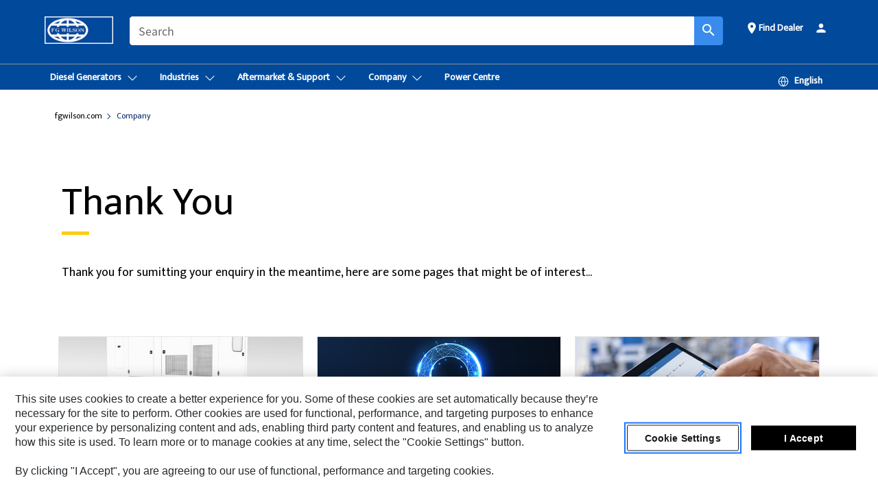

--- FILE ---
content_type: text/html; charset=UTF-8
request_url: https://www.fgwilson.com/en_GB/company/thank-you.html
body_size: 22604
content:



<!DOCTYPE HTML>
<html lang="en" xml:lang="en">
    <head>
    <meta charset="UTF-8"/>
    <meta name="template" content="t0-campaign-home"/>
    

    
    
<link rel="stylesheet" href="/etc.clientlibs/deg/clientlibs/clientlib-dependencies.min.5d18fc177c2b9da2d8bc26f6a27fdd3a.css" type="text/css">
<script src="/etc.clientlibs/deg/clientlibs/clientlib-dependencies.min.a8d10506f792891a66041fb5ea0095aa.js"></script>





    
<link rel="stylesheet" href="/etc.clientlibs/deg/clientlibs/clientlib-base.min.078c2e96dcf30046ac47ad3f8680501f.css" type="text/css">








    
    
    

    

    
    
    

    

<!-- START Custom code-->


<!-- OneTrust Cookies Consent Notice start -->
<script id="otDomainScript" src="https://cdn.cookielaw.org/scripttemplates/otSDKStub.js" type="text/javascript" charset="UTF-8" data-domain-script="a704d54f-d259-418a-9ce5-6b0658c679ca"></script>
<script type="text/javascript">function OptanonWrapper() { }</script>
<!-- OneTrust Cookies Consent Notice end -->

<!-- OneTrust Cookies Check Start -->
<script>
	var otDomainScript = document.getElementById("otDomainScript").getAttribute("data-domain-script");

	if (otDomainScript.includes("-test")) {
		document.cookie = "OptanonConsent=;domain=.cat.com;path=/;expires=Thu, 01 Jan 1970 00:00:00 GMT";
		document.cookie = "OptanonAlertBoxClosed=;domain=.cat.com;path=/;expires=Thu, 01 Jan 1970 00:00:00 GMT";
		document.cookie = "OptanonConsent=;domain=.caterpillar.com;path=/;expires=Thu, 01 Jan 1970 00:00:00 GMT";
		document.cookie = "OptanonAlertBoxClosed=;domain=.caterpillar.com;path=/;expires=Thu, 01 Jan 1970 00:00:00 GMT";
		document.cookie = "OptanonConsent=;domain=.fgwilson.com;path=/;expires=Thu, 01 Jan 1970 00:00:00 GMT";
		document.cookie = "OptanonAlertBoxClosed=;domain=.fgwilson.com;path=/;expires=Thu, 01 Jan 1970 00:00:00 GMT";
		document.cookie = "OptanonConsent=;domain=.mak-catmarine.com;path=/;expires=Thu, 01 Jan 1970 00:00:00 GMT";
		document.cookie = "OptanonAlertBoxClosed=;domain=.mak-catmarine.com;path=/;expires=Thu, 01 Jan 1970 00:00:00 GMT";
		document.cookie = "OptanonConsent=;domain=.perkins.com;path=/;expires=Thu, 01 Jan 1970 00:00:00 GMT";
		document.cookie = "OptanonAlertBoxClosed=;domain=.perkins.com;path=/;expires=Thu, 01 Jan 1970 00:00:00 GMT";
		document.cookie = "OptanonConsent=;domain=.progressrail.com;path=/;expires=Thu, 01 Jan 1970 00:00:00 GMT";
		document.cookie = "OptanonAlertBoxClosed=;domain=.progressrail.com;path=/;expires=Thu, 01 Jan 1970 00:00:00 GMT";
		document.cookie = "OptanonConsent=;domain=.solarturbines.com;path=/;expires=Thu, 01 Jan 1970 00:00:00 GMT";
		document.cookie = "OptanonAlertBoxClosed=;domain=.solarturbines.com;path=/;expires=Thu, 01 Jan 1970 00:00:00 GMT";
		document.cookie = "OptanonConsent=;domain=.spmoilandgas.com;path=/;expires=Thu, 01 Jan 1970 00:00:00 GMT";
		document.cookie = "OptanonAlertBoxClosed=;domain=.spmoilandgas.com;path=/;expires=Thu, 01 Jan 1970 00:00:00 GMT";
		document.cookie = "OptanonConsent=;domain=.tangentenergy.com;path=/;expires=Thu, 01 Jan 1970 00:00:00 GMT";
		document.cookie = "OptanonAlertBoxClosed=;domain=.tangentenergy.com;path=/;expires=Thu, 01 Jan 1970 00:00:00 GMT";
		document.cookie = "OptanonConsent=;domain=.pecktech.com;path=/;expires=Thu, 01 Jan 1970 00:00:00 GMT";
		document.cookie = "OptanonAlertBoxClosed=;domain=.pecktech.com;path=/;expires=Thu, 01 Jan 1970 00:00:00 GMT";
		document.cookie = "OptanonConsent=;domain=.anchorcoupling.com;path=/;expires=Thu, 01 Jan 1970 00:00:00 GMT";
		document.cookie = "OptanonAlertBoxClosed=;domain=.anchorcoupling.com;path=/;expires=Thu, 01 Jan 1970 00:00:00 GMT";
		document.cookie = "OptanonConsent=;domain=.anchorfluidsystems.com;path=/;expires=Thu, 01 Jan 1970 00:00:00 GMT";
		document.cookie = "OptanonAlertBoxClosed=;domain=.anchorfluidsystems.com;path=/;expires=Thu, 01 Jan 1970 00:00:00 GMT";
		document.cookie = "OptanonConsent=;domain=.catrentalstore.com;path=/;expires=Thu, 01 Jan 1970 00:00:00 GMT";
		document.cookie = "OptanonAlertBoxClosed=;domain=.catrentalstore.com;path=/;expires=Thu, 01 Jan 1970 00:00:00 GMT";
		document.cookie = "OptanonConsent=;domain=.catdealer.com;path=/;expires=Thu, 01 Jan 1970 00:00:00 GMT";
		document.cookie = "OptanonAlertBoxClosed=;domain=.catdealer.com;path=/;expires=Thu, 01 Jan 1970 00:00:00 GMT";
	}
</script>
<!-- OneTrust Cookies Check End -->


<!-- ue2laempublishaserverp01 -->

<meta name="robots" content="noindex, follow"/>

		
<meta name="site_category" content="Company"/>
<meta http-equiv="X-UA-Compatible" content="IE=edge,chrome=1"/>

<script>
	var currentPage = "/content/wwwfgw/en_GB/company/thank-you",isPerkins = 'false', isCatdotcom = 'false';
    window._cat_drl_loc_sev_url = "";
    window._cat_drl_loc_search_dist = "";
    window._cat_drl_loc_max_results = "";
	window._addPath_vanity = "";
	window.defaultUnitType = "metric";
		window._cat_drl_loc_app_id = "";
    window._cat_drl_loc_app_url = "";
    window._bing_key= "";	
    window._helios_dls_url = "";
    if(currentPage.indexOf("/content/wwwperkins") === 0){
    	isPerkins='true';
    }
	if (currentPage.indexOf("/content/catdotcom") === 0) {
    	isCatdotcom = 'true';
	} 
    var currentLocaleString = "en_GB";
	Granite.I18n.setLocale(currentLocaleString);
</script>

<script>
    // Added method to fetch the cookie value (needed for Datalayer push on page load)
    function getCookieVal(name){
        var arr = null,
            reg = new RegExp('(^| )' + name + '=([^;]+)');
        if(arr = document.cookie.match(reg)){
            return unescape(arr[2]);
        } else {
            return null;
        }
    }

    var catRecId = '',
        loginId = '',
        userGAInfo = '';

	var dataLayer = window.dataLayer || [],
	  siteID = 'www.fgwilson.com' == "" ? null : 'www.fgwilson.com',
	  templateID = 't0-campaign-home' == "" ? null : 't0-campaign-home',
	  templateBase = 'deg' == "" ? null : 'deg',
	  adiBu = '' == "" ? null : '',
	  adiApp = '' == "" ? null : '',
	  adiInd = '' == "" ? null : '',
	  adiAud = '' == "" ? null : '',
	  adiAudgoal = '' == "" ? null : '',
	  adiPripgkpi = '' == "" ? null : '',
	  adiSecpgkpi = '' == "" ? null : '',
	  dealerCode = '' == "" ? null : '',
	  dealerName = '' == "" ? null : '',
	  lastPublishedDate = '2023-08-09T08:30:35.306-05:00' == "" ? null : '2023-08-09T08:30:35.306-05:00',
	  b2cDataLayerFlag = false,
	  campaignFlag = false;

	var favDealer = JSON.parse(localStorage.getItem("favorite_dealer"));
	var dealerId = null,
		dealerCode = null,
		dealerName = null,
		dealerLocationName = null;
	if(favDealer) {
		dealerId = favDealer.dealerId;
		dealerCode = favDealer.ecommerceDealerCode;
		dealerName = favDealer.dealerName;
		dealerLocationName = favDealer.dealerLocationName;
	}

	// Get the RecId, loginId and GAInfo from the cookie

		loginId = null != getCookieVal('CWSID') ? getCookieVal('CWSID') : '';
		catRecId = null != getCookieVal('RECID') ? getCookieVal('RECID') : '';

        dataLayer.push({
            'catRecId': catRecId,
            'loginId': loginId
        });

		includeGAInfoDatalayerValues();

	function includeGAInfoDatalayerValues(){
			if((typeof isPingAccessEnabledFlag !== 'undefined' && isPingAccessEnabledFlag) ||
			   (typeof isGAInfoEnabledFlag !== 'undefined' && isGAInfoEnabledFlag)) {

				userGAInfo = null != getCookieVal('GAInfo') ? JSON.parse(getCookieVal('GAInfo')) : '';

					dataLayer.push({
                        'affClass': userGAInfo.affClass,
                        'affCode': userGAInfo.affCode,
                        'affiliationOrgCode': userGAInfo.affiliationOrgCode,
                        'hem': userGAInfo.hem,
                    })
			}
	}
        var serial_code_url = new URL(window.location.href);
        var serial_code = serial_code_url.searchParams.get("serial_number");

        var isPdp = false;
		var isPcp = false;
		var isPfp = false;
		var isPsfp = false;

		if(isPfp || isPsfp){
        		adiBu = '';
			    adiBu = (!adiBu || adiBu === "null") ? null : adiBu;
                 } 

		var adiContTypeValue = null;

		if(isPdp || isPcp || isPfp || isPsfp){
			adiContTypeValue = "awareness | engagement | consideration | lead gen";
		} else {
			adiContTypeValue = '' == "" ? null : '';
		}

	dataLayer.push({
		'zipCode': sessionStorage.getItem('bcpZip'),
		'siteID': siteID,
        'dealerId' : dealerId,
        'dealerCode' : dealerCode,
        'dealerName' : dealerName,
        'dealerLocationName' : dealerLocationName,
		'templateID': templateID,
		'templateBase': templateBase,
		'adiBu'	: adiBu,
		'adiApp' : adiApp,
		'adiContType' : adiContTypeValue,
		'adiInd' : adiInd,
		'adiAud' : adiAud,
        'adiAudgoal' : adiAudgoal,
        'adiPripgkpi' : adiPripgkpi,
        'adiSecpgkpi' : adiSecpgkpi,
        'storeID' : dealerCode,
		'storeCode' : dealerCode,
		'storeName' : dealerName,
		'lastPubDate' : lastPublishedDate,
		'campaignFlag' : campaignFlag,
                'serialNumber' : serial_code
      	});
	if(b2cDataLayerFlag){
	    if(getCookieVal('li_aemgainfo')){
	        var aemgainfo = JSON.parse(getCookieVal('li_aemgainfo'));
	        var dataLayer = window.dataLayer || [];
	        dataLayer.push({
	            'event':'b2cloaded',
	            'companyID' : aemgainfo.companyID,
	            'hem' : aemgainfo.hem,
	            'loginID' : aemgainfo.loginID,
	            'catRecId' : aemgainfo.catRecId,
	            'affClass' : aemgainfo.affClass,
	            'affCode' : aemgainfo.affCode,
	            'b2cdealerCode' : aemgainfo.b2cdealerCode,
	            'topLvlOrgCode' : aemgainfo.topLvlOrgCode,
	            'b2cObjectID' : aemgainfo.b2cObjectID,
	            'b2cUserType' : aemgainfo.b2cUserType
	        })
	    }
	    else{
	    	document.cookie = 'li_aemgainfo = {"companyID":"","hem":"","loginID":"","catRecId":"","affClass":"","affCode":"","b2cdealerCode":"","topLvlOrgCode":"","b2cObjectID":"","b2cUserType":""}'+ '; path=/; Secure; SameSite=Lax';
	        var dataLayer = window.dataLayer || [];
	        dataLayer.push({
	            'event':'b2cloaded',
	            'companyID' : "",
	            'hem' : "",
	            'loginID' : "",
	            'catRecId' : "",
	            'affClass' : "",
	            'affCode' : "",
	            'b2cdealerCode' : "",
	            'topLvlOrgCode' : "",
	            'b2cObjectID' : "",
	            'b2cUserType' : ""
	        })
	    }
		
	}

</script>

<!-- Google Tag Manager -->
<script>(function(w,d,s,l,i){w[l]=w[l]||[];w[l].push({'gtm.start':
new Date().getTime(),event:'gtm.js'});var f=d.getElementsByTagName(s)[0],
j=d.createElement(s),dl=l!='dataLayer'?'&l='+l:'';j.async=true;j.src=
'//www.googletagmanager.com/gtm.js?id='+i+dl;f.parentNode.insertBefore(j,f);
})(window,document,'script','dataLayer','GTM-5RP9FXB');</script>
<!-- End Google Tag Manager -->

<meta name="viewport" content="width=device-width, initial-scale=1.0"/>
<meta name="keywords"/>
<meta name="twitter:card" content="summary_large_image"/>




<!-- Open Group tagging : Social network (OpenGraph) metatag values -->



<meta property="og:site_name" content="https://www.fgwilson.com/en_GB/company/thank-you.html"/>



<!-- Page Tag list -->

<!-- Blog Tag list -->

<!-- Blog Tag list End -->

<!-- Published Date to metatag for blogCards -->



	<link rel="shortcut icon" type="image/vnd.microsoft.icon" href='/content/dam/favicons/fg_wilson_logo_I7O_icon.ico'/>



	<link rel="apple-touch-icon-precomposed" sizes="57x57" href='/content/dam/favicons/fgw_mobileFavicon.png/_jcr_content/renditions/cq5dam.thumbnail.57.57.png'/>
	<link rel="apple-touch-icon-precomposed" sizes="72x72" href='/content/dam/favicons/fgw_mobileFavicon.png/_jcr_content/renditions/cq5dam.thumbnail.72.72.png'/>
	<link rel="apple-touch-icon-precomposed" sizes="114x114" href='/content/dam/favicons/fgw_mobileFavicon.png/_jcr_content/renditions/cq5dam.thumbnail.114.114.png'/>
	<link rel="apple-touch-icon-precomposed" sizes="144x144" href='/content/dam/favicons/fgw_mobileFavicon.png/_jcr_content/renditions/cq5dam.thumbnail.144.144.png'/>


<meta name="description"/>




    
    

    
    
    
    



<title>Thank You | FG Wilson</title>
<link rel="canonical" href='https://www.fgwilson.com/en_GB/company/thank-you.html'/>
<!-- Global Editable Whitelabel CSS-->
<link rel="stylesheet" href="/content/wwwfgw/en_GB/_jcr_content.editable-whitelabel-v2.css"/>
</head>
    <body class="page basicpage auth" data-offset="84">
        
        
            

<!-- Google Tag Manager (noscript) -->
<noscript><iframe src="//www.googletagmanager.com/ns.html?id=GTM-5RP9FXB" height="0" width="0" style="display:none;visibility:hidden"></iframe></noscript>
<!-- End Google Tag Manager (noscript) -->
            



            


<div class="root responsivegrid">


<div class="aem-Grid aem-Grid--12 aem-Grid--default--12 ">
    
    <div class="inheritedExperienceFragment experiencefragment aem-GridColumn aem-GridColumn--default--12">

    
    

    



<div class="xf-content-height">
    


<div class="aem-Grid aem-Grid--12 aem-Grid--default--12 ">
    
    <div class="cookie aem-GridColumn aem-GridColumn--default--12">








    
    
<link rel="stylesheet" href="/etc.clientlibs/deg/components/content/general/cookie/v3/cookie/clientlibs/site.min.52a649af8eb7e6a89c8e5056137c5aa5.css" type="text/css">



    
    
<script src="/etc.clientlibs/deg/components/content/general/cookie/v3/cookie/clientlibs/site.min.d6bb5a271a50721dc8913a051877eb51.js"></script>





<div class="ot-cookie-banner" style="display:none;">
    
        <input type="hidden" id="locale-page-publish" value="en_GB"/>
    

    
</div></div>
<div class="header aem-GridColumn aem-GridColumn--default--12">

<!-- HTML  -->


<div class="skip-to-content">
  <a class="skip-to-content-link" href="#mainContent">Skip to main content</a>
</div>

<div class="skip-search-crawl d-print-none">
  <header class="mega--nav tfn header auth-track">
    
    
    
    
    
    
    
    
    
    <input type="hidden" id="exp-fragment-resource" data-azure-path="/content/wwwfgw/en_GB/company/thank-you"/>
    <div style="display: none;" id="isDealer"></div>
    <div style="display: none;" id="dealerPage" data-dealerPage="/content/wwwfgw/en_GB/company/DealerLocator.html"></div>

    <div class="container container--mega-nav">
      <div class="row">
        <input hidden id="showSearch" value="true"/>
        <input hidden id="showAdvanceSearch" value="false"/>
        <div class="col header-container">
          
          



<a href="#" onclick="" class="menu-toggle" data-open-label="menu" data-close-label="close" aria-label="Menu" style="display: none;"><span></span></a>
<a href="/en_GB.html" class="logo">
	<picture>
              <source media="(min-width: 1023px)" srcset="/content/dam/wwwfgw/SiteFiles/FG Wilson logo(Website).jpg"/>
              <img src="/content/dam/wwwfgw/SiteFiles/FG%20Wilson%20logo(Website).jpg" alt="FG Wilson"/>
              <img class="logo--print" src="/content/dam/wwwfgw/SiteFiles/FG%20Wilson%20logo(Website).jpg" alt="FG Wilson"/>
	</picture>
</a>


    


          
            
            
            
              <div class="search-wrap open header-middle">
                


	
	
    
<link rel="stylesheet" href="/etc.clientlibs/deg/components/structure/search/v2/search/clientlibs/site.min.040091e378d13312ca799339b87aea61.css" type="text/css">
<link rel="stylesheet" href="/etc.clientlibs/deg/components/structure/search/v1/search/clientlibs/site.min.7ea43d628062d274409239af092e2700.css" type="text/css">



	
	<form action="/en_GB/search/search-results.html" class="search-inner search siteSearchForm" id="global_search" name="global_search" method="GET">
		<!-- <i class="material-icons" id="siteSearchForm_search_icon">search</i> -->
		<label for="searchInput" class="sr-only">Search</label>
		
		
		
			<input type="search" class="input-large search-input" id="searchInput" name="search" placeholder="Search" autocomplete="off" onkeyup="newSearchAutoSuggestHeader(this, 'global_search');"/>
		

		<input type="hidden" name="pagePath" id="pagePath" value="/content/wwwfgw/en_GB/company/thank-you"/>
		<input type="hidden" id="newSearchEnabled" value="true"/>

		
		<button type="submit" class="button button-primary button-sm global-search-btn" aria-label="Search"><i class="material-icons" id="siteSearchForm_search_icon">search</i></button>
		<!-- <a href="#" onclick="" class="search-close">&#215;</a> -->
		<div id="global_searchsearchInputSuggBox" class="suggestionBox col-7 col-lg-10 col-md-8 col-sm-6 col-xs-6" style="display:none">
			
			<!-- end existing aem autosuggest -->
		</div>
	</form>


    

              </div>
            
          
          <ul class="utility--links">
            
              <!-- <sly data-sly-test="true"> -->
                <!-- <a href="#" target="_blank" onclick=""
                  role="button" class="search-toggle search auth-track "
                  aria-label="Search" id="utility_links_search">
                  <i class="material-icons" id="utility_links_search_icon" aria-hidden="true">search</i><span
                    class="utility_search">Search</span> -->

                <!-- </a> -->

                <!-- <div class="search-wrap open"> -->
                  <!-- <sly data-sly-resource="search" /> -->
                <!-- </div> -->
              <!-- </sly> -->
            </li>
            
            

            
            
              
                <li class="utility--links__find-dealer findDealer auth-track">
                  <!-- link before dealer chosen -->
                  
                  
                    
                     <a href="/en_GB/company/DealerLocator.html" role="button" class="show-label" target="_blank" id="utility_links_findDealer_place">
                         <i class="material-icons" id="utility_links_findDealer_place_icon" aria-hidden="true">place</i><span>
                          Find Dealer
                        </span>
                      </a> 
                   <!-- link after dealer chosen -->
                  <div class="drop--menu">
                    <a href="#" role="button" class="dropdown-button show-label dealer-info__show-abel" id="utility_links_dropdown_btn_place" style=""></a>
                    <ul class="menu--content" role="dialog" aria-modal="true" aria-labelledby="directionDialogTitle">
                      <li><a href="#" role="button" class="close">&#215;</a></li>
                      <li class="dealer--info">
                        <p id="directionDialogTitle" class="title" aria-level="3" role="heading" data-dealer-code=""></p>
                        <button type="button" aria-hidden="false" class="close" data-dismiss="modal" aria-label="Close">
                          <span aria-hidden="true">&times;</span>
                        </button> <!-- <p class="time">Open Till 5PM</p> -->
                        <hr aria-hidden="true"/>
                        <p class="dealer-address"></p> <a role="button" href="" class="cat-follow fav-dealer-direction" onclick="getFavDealerDirection(event,this);">Directions</a> <a role="button" class="cat-follow fav-dealer-info-follow" href="#" data-toggle="modal" data-target="#launch-this-modal-window12">Dealer Details</a>
                        <hr/> <a class="button button-tertiary find-dealer-follow" role="button" href="#" data-toggle="modal" data-target="#launch-this-modal-window12">Find Another Dealer</a>
                      </li>
                    </ul>
                  </div>
                </li>
              
            

            




<li class="tfn login-component">
    <!-- Login - Desktop view -->
    <a href="https://powerup2.fgwilson.com" target="_blank">
        <i class="material-icons" aria-hidden="true">person</i>
        <span></span>
    </a>
</li>


            
            
            
            
            
            



	<div class="tfn floating-system-notification">
		
		<!-- same example as above but showing a single component system message success -->
		<div class="container" id="floating-success-notification">
			<div class="system-notification-holder">
				<div class="notification-message success">
					<div class="icon-holder">
						<i class="material-icons" id="floating-success-material-icon" aria-hidden="true"></i>
					</div>
					<div class="content-holder">
						<a tabindex="0" onclick="" class="close" aria-label="close notification"><i class="material-icons">close</i></a>
						<p class="title" id="floating-success-message-title"></p>
						<p class="info" id="floating-success-message"></p>
						<div class="action-holder">
							<a href="" class="action action-close">OK</a>
						</div>
					</div>
				</div>
			</div>
		</div>
		
		
	</div>


    




    
<script src="/etc.clientlibs/deg/components/structure/systemNotifications/v2/systemNotifications/clientlibs/site.min.22dcd70176acc76915ecea61df23ab0b.js"></script>



            
            
            

              

            
  
          </ul>

        </div>
      </div>
    </div>
    
    <div class="container-fluid border"> </div>

    <div class="container container--mega-nav">
      
        <div class="row">
          <div class="col">
            <ul class="header-links">
            <li>
              <!-- <a href="#" target="_blank" onclick="" role="button" class="search-toggle search auth-track " aria-label="Search" id="utility_links_search">
                   <i class="material-icons" id="utility_links_search_icon" aria-hidden="true">search</i><span class="utility_search">Search</span>
                 </a> -->
              <div class="search-wrap-mobile open">
                


	
	
    



	
	<form action="/en_GB/search/search-results.html" class="search-inner search siteSearchForm" id="global_search" name="global_search" method="GET">
		<!-- <i class="material-icons" id="siteSearchForm_search_icon">search</i> -->
		<label for="searchInput" class="sr-only">Search</label>
		
		
		
			<input type="search" class="input-large search-input" id="searchInput" name="search" placeholder="Search" autocomplete="off" onkeyup="newSearchAutoSuggestHeader(this, 'global_search');"/>
		

		<input type="hidden" name="pagePath" id="pagePath" value="/content/wwwfgw/en_GB/company/thank-you"/>
		<input type="hidden" id="newSearchEnabled" value="true"/>

		
		<button type="submit" class="button button-primary button-sm global-search-btn" aria-label="Search"><i class="material-icons" id="siteSearchForm_search_icon">search</i></button>
		<!-- <a href="#" onclick="" class="search-close">&#215;</a> -->
		<div id="global_searchsearchInputSuggBox" class="suggestionBox col-7 col-lg-10 col-md-8 col-sm-6 col-xs-6" style="display:none">
			
			<!-- end existing aem autosuggest -->
		</div>
	</form>


    

                <!-- <sly data-sly-resource="search.mobile.default" /> -->
              </div>

            </li>
            </ul>
      

          


            <div class="mega-mobile  ">
            <nav class="top--nav left-subNavbar__desktop">
              <!-- setting class 'active' enables underline -->
              <ul class="header-links  sub-menu__list">
                <li>
                  
                  <a href="javascript:void(0)" role="button" class="toplink mobile-drawer" data-mega-drawer="mega-diesel-generators">
                    <span class="toplink__menuItem">Diesel Generators</span>
                    <span class="chevron chevron-right__icon" aria-label="Expand">
                      <svg xmlns="http://www.w3.org/2000/svg" width="16" height="16" viewBox="0 0 16 16" fill="currentColor" class="svg-chevron">
                        <path fill-rule="evenodd" clip-rule="evenodd" d="M1.54977 4.69125C1.74503 4.49598 2.06161 4.49598 2.25687 4.69125L7.99999 10.4344L13.7431 4.69125C13.9384 4.49598 14.2549 4.49598 14.4502 4.69125C14.6455 4.88651 14.6455 5.20309 14.4502 5.39835L8.68639 11.1622C8.5988 11.2537 8.49378 11.3267 8.37749 11.3771C8.25832 11.4287 8.12985 11.4553 7.99999 11.4553C7.87013 11.4553 7.74165 11.4287 7.62249 11.3771C7.50619 11.3267 7.40117 11.2537 7.31358 11.1622L1.54977 5.39835C1.3545 5.20309 1.3545 4.88651 1.54977 4.69125Z" fill="currentColor"/>
                      </svg>
                    </span>
                  </a>
                  <!-- Header Sub Desktop view -->
                  <div class="mega-drawer mega-submenu__desktop" id="mega-diesel-generators">
                    <div class="inner">
                      <div class="container">
                        <div class="row">
                          <div class="col-lg-12 col-md-12 mobile--links">
                            <!-- Desktop dropdown navigation tab -->
                            <div class="tabs tabs-vertical">
                              <!-- TAB BUTTONS -->
                              <div role="tablist" aria-labelledby="tablist-1" class="header-tab__container header-tab__col">
                                <button id="diesel-generators-small-range-220-kva-tab" type="button" role="tab" aria-selected aria-controls="mega-diesel-generators-small-range-220-kva" tabindex="0" class="nav__tab">
                                  <span class="focus">Small Range &lt;220 kVA</span>
                                </button>
<button id="diesel-generators-medium-range-225-938-kva-tab" type="button" role="tab" aria-controls="mega-diesel-generators-medium-range-225-938-kva" tabindex="-1" class="nav__tab">
                                  <span class="focus">Medium Range 225 – 938 kVA</span>
                                </button>
<button id="diesel-generators-large-range-800-kva-tab" type="button" role="tab" aria-controls="mega-diesel-generators-large-range-800-kva" tabindex="-1" class="nav__tab">
                                  <span class="focus">Large Range &gt;800 kVA</span>
                                </button>
<button id="diesel-generators-india-range-tab" type="button" role="tab" aria-controls="mega-diesel-generators-india-range" tabindex="-1" class="nav__tab">
                                  <span class="focus">India Range</span>
                                </button>
<button id="diesel-generators-rental-range-tab" type="button" role="tab" aria-controls="mega-diesel-generators-rental-range" tabindex="-1" class="nav__tab">
                                  <span class="focus">Rental Range</span>
                                </button>

                              </div>
                  
                              <!-- TAB CONTENT -->
                              <div class="header-tab__content">
                                <div id="mega-diesel-generators-small-range-220-kva" role="tabpanel" tabindex="0" aria-labelledby="diesel-generators-small-range-220-kva-tab" class="desktop-drawer ">
                                  <div class="mega__content">
                                    <div class="row">
                                      <!-- Tab menu items -->
                                      <div class=" 
                                                         
                                                        col-lg-9">
                  
                                        <ul class="link--cols  
                                                           
                                                          three">
                                          <li><a href="/en_GB/products/new/fg-wilson/diesel-generators/small-range-220-kva.html">All Small Range &lt;220 kVA</a></li>
                                          <li>
                                            <a href="/en_GB/products/new/fg-wilson/diesel-generators/small-range-220-kva/1000029042.html">P7.5-1S</a>
                                          </li>
<li>
                                            <a href="/en_GB/products/new/fg-wilson/diesel-generators/small-range-220-kva/1000004394.html">P7.5-4S</a>
                                          </li>
<li>
                                            <a href="/en_GB/products/new/fg-wilson/diesel-generators/small-range-220-kva/1000029041.html">P9.5-1</a>
                                          </li>
<li>
                                            <a href="/en_GB/products/new/fg-wilson/diesel-generators/small-range-220-kva/1000004397.html">P9.5-4</a>
                                          </li>
<li>
                                            <a href="/en_GB/products/new/fg-wilson/diesel-generators/small-range-220-kva/1000004398.html">P11-6S</a>
                                          </li>
<li>
                                            <a href="/en_GB/products/new/fg-wilson/diesel-generators/small-range-220-kva/146024227700.html">P12-1S</a>
                                          </li>
<li>
                                            <a href="/en_GB/products/new/fg-wilson/diesel-generators/small-range-220-kva/1000004410.html">P13.5-6</a>
                                          </li>
<li>
                                            <a href="/en_GB/products/new/fg-wilson/diesel-generators/small-range-220-kva/1000004408.html">P14-6S</a>
                                          </li>
<li>
                                            <a href="/en_GB/products/new/fg-wilson/diesel-generators/small-range-220-kva/1000030640.html">P16-1</a>
                                          </li>
<li>
                                            <a href="/en_GB/products/new/fg-wilson/diesel-generators/small-range-220-kva/1000029040.html">P16.5-1S</a>
                                          </li>
<li>
                                            <a href="/en_GB/products/new/fg-wilson/diesel-generators/small-range-220-kva/1000004409.html">P16.5-6S</a>
                                          </li>
<li>
                                            <a href="/en_GB/products/new/fg-wilson/diesel-generators/small-range-220-kva/1000004407.html">P18-6</a>
                                          </li>
<li>
                                            <a href="/en_GB/products/new/fg-wilson/diesel-generators/small-range-220-kva/1000021793.html">P22-1</a>
                                          </li>
<li>
                                            <a href="/en_GB/products/new/fg-wilson/diesel-generators/small-range-220-kva/1000004383.html">P22-6</a>
                                          </li>
<li>
                                            <a href="/en_GB/products/new/fg-wilson/diesel-generators/small-range-220-kva/1000004180.html">P26-3S</a>
                                          </li>
<li>
                                            <a href="/en_GB/products/new/fg-wilson/diesel-generators/small-range-220-kva/1000004552.html">P26-6S</a>
                                          </li>
<li>
                                            <a href="/en_GB/products/new/fg-wilson/diesel-generators/small-range-220-kva/1000004183.html">P33-3</a>
                                          </li>
<li>
                                            <a href="/en_GB/products/new/fg-wilson/diesel-generators/small-range-220-kva/121900.html">P33-3U</a>
                                          </li>
<li>
                                            <a href="/en_GB/products/new/fg-wilson/diesel-generators/small-range-220-kva/1000005320.html">P33-6</a>
                                          </li>
<li>
                                            <a href="/en_GB/products/new/fg-wilson/diesel-generators/small-range-220-kva/1000004184.html">P40-3S</a>
                                          </li>
<li>
                                            <a href="/en_GB/products/new/fg-wilson/diesel-generators/small-range-220-kva/1000004573.html">P40-4S</a>
                                          </li>
<li>
                                            <a href="/en_GB/products/new/fg-wilson/diesel-generators/small-range-220-kva/1000004192.html">P50-3</a>
                                          </li>
<li>
                                            <a href="/en_GB/products/new/fg-wilson/diesel-generators/small-range-220-kva/1000005240.html">P50-4</a>
                                          </li>
<li>
                                            <a href="/en_GB/products/new/fg-wilson/diesel-generators/small-range-220-kva/1000004191.html">P50-5S</a>
                                          </li>
<li>
                                            <a href="/en_GB/products/new/fg-wilson/diesel-generators/small-range-220-kva/1000004190.html">P55-3</a>
                                          </li>
<li>
                                            <a href="/en_GB/products/new/fg-wilson/diesel-generators/small-range-220-kva/1000005243.html">P55-4</a>
                                          </li>
<li>
                                            <a href="/en_GB/products/new/fg-wilson/diesel-generators/small-range-220-kva/1000005324.html">P55-6S</a>
                                          </li>
<li>
                                            <a href="/en_GB/products/new/fg-wilson/diesel-generators/small-range-220-kva/1000004189.html">P65-5</a>
                                          </li>
<li>
                                            <a href="/en_GB/products/new/fg-wilson/diesel-generators/small-range-220-kva/1000005323.html">P65-6</a>
                                          </li>
<li>
                                            <a href="/en_GB/products/new/fg-wilson/diesel-generators/small-range-220-kva/1000004203.html">P88-3</a>
                                          </li>
<li>
                                            <a href="/en_GB/products/new/fg-wilson/diesel-generators/small-range-220-kva/1000005329.html">P88-6</a>
                                          </li>
<li>
                                            <a href="/en_GB/products/new/fg-wilson/diesel-generators/small-range-220-kva/1000004201.html">P90-3S</a>
                                          </li>
<li>
                                            <a href="/en_GB/products/new/fg-wilson/diesel-generators/small-range-220-kva/1000005330.html">P90-6S</a>
                                          </li>
<li>
                                            <a href="/en_GB/products/new/fg-wilson/diesel-generators/small-range-220-kva/1000000774.html">P110-3</a>
                                          </li>
<li>
                                            <a href="/en_GB/products/new/fg-wilson/diesel-generators/small-range-220-kva/1000005331.html">P110-6</a>
                                          </li>
<li>
                                            <a href="/en_GB/products/new/fg-wilson/diesel-generators/small-range-220-kva/1000004202.html">P150-5</a>
                                          </li>
<li>
                                            <a href="/en_GB/products/new/fg-wilson/diesel-generators/small-range-220-kva/1000004206.html">P165-5</a>
                                          </li>
<li>
                                            <a href="/en_GB/products/new/fg-wilson/diesel-generators/small-range-220-kva/1000029049.html">P165-6</a>
                                          </li>
<li>
                                            <a href="/en_GB/products/new/fg-wilson/diesel-generators/small-range-220-kva/1000029055.html">P175-2</a>
                                          </li>
<li>
                                            <a href="/en_GB/products/new/fg-wilson/diesel-generators/small-range-220-kva/1000004205.html">P200-3</a>
                                          </li>
<li>
                                            <a href="/en_GB/products/new/fg-wilson/diesel-generators/small-range-220-kva/1000029050.html">P200-6</a>
                                          </li>
<li>
                                            <a href="/en_GB/products/new/fg-wilson/diesel-generators/small-range-220-kva/1000004204.html">P220-3</a>
                                          </li>

                                        </ul>
                                      </div>
                                      <!-- Right rail col -->
                                      <div class="col-lg-3">
                                        <ul class="link--cols one">
                                          <li>
                                            <a href="/en_GB/Inventory.html">
                                              Power Centre
                                              
                                            </a>
                                          </li>
<li>
                                            <a href="/en_GB/products/controlpanels.html">
                                              Generator Control Panels
                                              
                                            </a>
                                          </li>
<li>
                                            <a href="/en_GB/support/OnlinePartsIdentification.html">
                                              Looking for Genuine Parts?
                                              
                                            </a>
                                          </li>

                                        </ul>
                                      </div>
                                    </div>
                                  </div>
                                </div>
                              
                                <div id="mega-diesel-generators-medium-range-225-938-kva" role="tabpanel" tabindex="0" aria-labelledby="diesel-generators-medium-range-225-938-kva-tab" class="desktop-drawer is-hidden">
                                  <div class="mega__content">
                                    <div class="row">
                                      <!-- Tab menu items -->
                                      <div class=" 
                                                         
                                                        col-lg-9">
                  
                                        <ul class="link--cols  
                                                           
                                                          three">
                                          <li><a href="/en_GB/products/new/fg-wilson/diesel-generators/medium-range-225-938-kva.html">All Medium Range 225 – 938 kVA</a></li>
                                          <li>
                                            <a href="/en_GB/products/new/fg-wilson/diesel-generators/medium-range-225-938-kva/227227255580429.html">P249-5</a>
                                          </li>
<li>
                                            <a href="/en_GB/products/new/fg-wilson/diesel-generators/medium-range-225-938-kva/227227255580504.html">P250-5</a>
                                          </li>
<li>
                                            <a href="/en_GB/products/new/fg-wilson/diesel-generators/medium-range-225-938-kva/227227255580579.html">P275-2</a>
                                          </li>
<li>
                                            <a href="/en_GB/products/new/fg-wilson/diesel-generators/medium-range-225-938-kva/227227255580654.html">P275-5</a>
                                          </li>
<li>
                                            <a href="/en_GB/products/new/fg-wilson/diesel-generators/medium-range-225-938-kva/227227255580729.html">P300-4</a>
                                          </li>
<li>
                                            <a href="/en_GB/products/new/fg-wilson/diesel-generators/medium-range-225-938-kva/227227255580803.html">P300-5</a>
                                          </li>
<li>
                                            <a href="/en_GB/products/new/fg-wilson/diesel-generators/medium-range-225-938-kva/227227255580877.html">P313-5</a>
                                          </li>
<li>
                                            <a href="/en_GB/products/new/fg-wilson/diesel-generators/medium-range-225-938-kva/227227255580952.html">P330-5</a>
                                          </li>
<li>
                                            <a href="/en_GB/products/new/fg-wilson/diesel-generators/medium-range-225-938-kva/227227255581026.html">P344-5</a>
                                          </li>
<li>
                                            <a href="/en_GB/products/new/fg-wilson/diesel-generators/medium-range-225-938-kva/227227255581100.html">P375-4</a>
                                          </li>
<li>
                                            <a href="/en_GB/products/new/fg-wilson/diesel-generators/medium-range-225-938-kva/227227255581174.html">P375-5</a>
                                          </li>
<li>
                                            <a href="/en_GB/products/new/fg-wilson/diesel-generators/medium-range-225-938-kva/1000012480.html">P400-3</a>
                                          </li>
<li>
                                            <a href="/en_GB/products/new/fg-wilson/diesel-generators/medium-range-225-938-kva/1000012483.html">P438-3</a>
                                          </li>
<li>
                                            <a href="/en_GB/products/new/fg-wilson/diesel-generators/medium-range-225-938-kva/1000007500.html">P450-2</a>
                                          </li>
<li>
                                            <a href="/en_GB/products/new/fg-wilson/diesel-generators/medium-range-225-938-kva/1000012484.html">P450-3</a>
                                          </li>
<li>
                                            <a href="/en_GB/products/new/fg-wilson/diesel-generators/medium-range-225-938-kva/1000012492.html">P500-3</a>
                                          </li>
<li>
                                            <a href="/en_GB/products/new/fg-wilson/diesel-generators/medium-range-225-938-kva/1000012489.html">P501-3</a>
                                          </li>
<li>
                                            <a href="/en_GB/products/new/fg-wilson/diesel-generators/medium-range-225-938-kva/1000007503.html">P550-2</a>
                                          </li>
<li>
                                            <a href="/en_GB/products/new/fg-wilson/diesel-generators/medium-range-225-938-kva/1000012496.html">P550-3</a>
                                          </li>
<li>
                                            <a href="/en_GB/products/new/fg-wilson/diesel-generators/medium-range-225-938-kva/1000012495.html">P563-3</a>
                                          </li>
<li>
                                            <a href="/en_GB/products/new/fg-wilson/diesel-generators/medium-range-225-938-kva/1000012520.html">P605-3</a>
                                          </li>
<li>
                                            <a href="/en_GB/products/new/fg-wilson/diesel-generators/medium-range-225-938-kva/1000012501.html">P625-3</a>
                                          </li>
<li>
                                            <a href="/en_GB/products/new/fg-wilson/diesel-generators/medium-range-225-938-kva/1000012540.html">P660-3</a>
                                          </li>
<li>
                                            <a href="/en_GB/products/new/fg-wilson/diesel-generators/medium-range-225-938-kva/1000012541.html">P688-3</a>
                                          </li>
<li>
                                            <a href="/en_GB/products/new/fg-wilson/diesel-generators/medium-range-225-938-kva/1000012561.html">P715-3</a>
                                          </li>
<li>
                                            <a href="/en_GB/products/new/fg-wilson/diesel-generators/medium-range-225-938-kva/1000012560.html">P750-3</a>
                                          </li>
<li>
                                            <a href="/en_GB/products/new/fg-wilson/diesel-generators/medium-range-225-938-kva/15970153.html">P780-1</a>
                                          </li>
<li>
                                            <a href="/en_GB/products/new/fg-wilson/diesel-generators/medium-range-225-938-kva/754644808633972.html">P813-1</a>
                                          </li>
<li>
                                            <a href="/en_GB/products/new/fg-wilson/diesel-generators/medium-range-225-938-kva/754644808634080.html">P850-1</a>
                                          </li>
<li>
                                            <a href="/en_GB/products/new/fg-wilson/diesel-generators/medium-range-225-938-kva/15970152.html">P895-1</a>
                                          </li>
<li>
                                            <a href="/en_GB/products/new/fg-wilson/diesel-generators/medium-range-225-938-kva/754644808634188.html">P938-1</a>
                                          </li>

                                        </ul>
                                      </div>
                                      <!-- Right rail col -->
                                      <div class="col-lg-3">
                                        <ul class="link--cols one">
                                          <li>
                                            <a href="/en_GB/Inventory.html">
                                              Power Centre
                                              
                                            </a>
                                          </li>
<li>
                                            <a href="/en_GB/products/controlpanels.html">
                                              Generator Control Panels
                                              
                                            </a>
                                          </li>
<li>
                                            <a href="/en_GB/support/OnlinePartsIdentification.html">
                                              Looking for Genuine Parts?
                                              
                                            </a>
                                          </li>

                                        </ul>
                                      </div>
                                    </div>
                                  </div>
                                </div>
                              
                                <div id="mega-diesel-generators-large-range-800-kva" role="tabpanel" tabindex="0" aria-labelledby="diesel-generators-large-range-800-kva-tab" class="desktop-drawer is-hidden">
                                  <div class="mega__content">
                                    <div class="row">
                                      <!-- Tab menu items -->
                                      <div class=" 
                                                         
                                                        col-lg-9">
                  
                                        <ul class="link--cols  
                                                           
                                                          three">
                                          <li><a href="/en_GB/products/new/fg-wilson/diesel-generators/large-range-800-kva.html">All Large Range &gt;800 kVA</a></li>
                                          <li>
                                            <a href="/en_GB/products/new/fg-wilson/diesel-generators/large-range-800-kva/1000005026.html">P2000-3</a>
                                          </li>
<li>
                                            <a href="/en_GB/products/new/fg-wilson/diesel-generators/large-range-800-kva/1000004960.html">P2250-3</a>
                                          </li>
<li>
                                            <a href="/en_GB/products/new/fg-wilson/diesel-generators/large-range-800-kva/129260.html">P2500-1P</a>
                                          </li>
<li>
                                            <a href="/en_GB/products/new/fg-wilson/diesel-generators/large-range-800-kva/1000004959.html">P2500-3</a>
                                          </li>
<li>
                                            <a href="/en_GB/products/new/fg-wilson/diesel-generators/large-range-800-kva/127260.html">P900-1M / P900-1</a>
                                          </li>
<li>
                                            <a href="/en_GB/products/new/fg-wilson/diesel-generators/large-range-800-kva/127280.html">P1000-1M / P1000-1</a>
                                          </li>
<li>
                                            <a href="/en_GB/products/new/fg-wilson/diesel-generators/large-range-800-kva/127281.html">P1100-1M / P1100-1</a>
                                          </li>
<li>
                                            <a href="/en_GB/products/new/fg-wilson/diesel-generators/large-range-800-kva/127283.html">P1250-1M / P1250-1</a>
                                          </li>
<li>
                                            <a href="/en_GB/products/new/fg-wilson/diesel-generators/large-range-800-kva/128120.html">P1375-1M / P1375-1</a>
                                          </li>
<li>
                                            <a href="/en_GB/products/new/fg-wilson/diesel-generators/large-range-800-kva/128122.html">P1500-1M / P1500-1</a>
                                          </li>
<li>
                                            <a href="/en_GB/products/new/fg-wilson/diesel-generators/large-range-800-kva/128123.html">P1650-1M / P1650-1</a>
                                          </li>
<li>
                                            <a href="/en_GB/products/new/fg-wilson/diesel-generators/large-range-800-kva/128124.html">P1875-1M / P1875-1</a>
                                          </li>

                                        </ul>
                                      </div>
                                      <!-- Right rail col -->
                                      <div class="col-lg-3">
                                        <ul class="link--cols one">
                                          <li>
                                            <a href="/en_GB/Inventory.html">
                                              Power Centre
                                              
                                            </a>
                                          </li>
<li>
                                            <a href="/en_GB/products/controlpanels.html">
                                              Generator Control Panels
                                              
                                            </a>
                                          </li>
<li>
                                            <a href="/en_GB/support/OnlinePartsIdentification.html">
                                              Looking for Genuine Parts?
                                              
                                            </a>
                                          </li>

                                        </ul>
                                      </div>
                                    </div>
                                  </div>
                                </div>
                              
                                <div id="mega-diesel-generators-india-range" role="tabpanel" tabindex="0" aria-labelledby="diesel-generators-india-range-tab" class="desktop-drawer is-hidden">
                                  <div class="mega__content">
                                    <div class="row">
                                      <!-- Tab menu items -->
                                      <div class=" 
                                                        col-lg-6 
                                                        ">
                  
                                        <ul class="link--cols  
                                                          two 
                                                          ">
                                          <li><a href="/en_GB/products/new/fg-wilson/diesel-generators/india-range.html">All India Range</a></li>
                                          <li>
                                            <a href="/en_GB/products/new/fg-wilson/diesel-generators/india-range/126182.html">FB100-4A</a>
                                          </li>
<li>
                                            <a href="/en_GB/products/new/fg-wilson/diesel-generators/india-range/126422.html">FB180-4A</a>
                                          </li>
<li>
                                            <a href="/en_GB/products/new/fg-wilson/diesel-generators/india-range/126180.html">FB60-4A</a>
                                          </li>
<li>
                                            <a href="/en_GB/products/new/fg-wilson/diesel-generators/india-range/126181.html">FB82.5-4A</a>
                                          </li>
<li>
                                            <a href="/en_GB/products/new/fg-wilson/diesel-generators/india-range/126420.html">FB125-4A</a>
                                          </li>
<li>
                                            <a href="/en_GB/products/new/fg-wilson/diesel-generators/india-range/126424.html">FB250-4A</a>
                                          </li>
<li>
                                            <a href="/en_GB/products/new/fg-wilson/diesel-generators/india-range/126144.html">FB40-4A</a>
                                          </li>
<li>
                                            <a href="/en_GB/products/new/fg-wilson/diesel-generators/india-range/126421.html">FB160-4A</a>
                                          </li>

                                        </ul>
                                      </div>
                                      <!-- Right rail col -->
                                      <div class="col-lg-3">
                                        <ul class="link--cols one">
                                          <li>
                                            <a href="/en_GB/Misc-landing-page/large-india-range.html">
                                               India Large Range
                                              
                                            </a>
                                          </li>

                                        </ul>
                                      </div>
                                    </div>
                                  </div>
                                </div>
                              
                                <div id="mega-diesel-generators-rental-range" role="tabpanel" tabindex="0" aria-labelledby="diesel-generators-rental-range-tab" class="desktop-drawer is-hidden">
                                  <div class="mega__content">
                                    <div class="row">
                                      <!-- Tab menu items -->
                                      <div class=" 
                                                         
                                                        col-lg-9">
                  
                                        <ul class="link--cols  
                                                           
                                                          three">
                                          <li><a href="/en_GB/products/new/fg-wilson/diesel-generators/rental-range.html">All Rental Range</a></li>
                                          <li>
                                            <a href="/en_GB/products/new/fg-wilson/diesel-generators/rental-range/120080.html">PRO20-4</a>
                                          </li>
<li>
                                            <a href="/en_GB/products/new/fg-wilson/diesel-generators/rental-range/15969667.html">PRO30-1</a>
                                          </li>
<li>
                                            <a href="/en_GB/products/new/fg-wilson/diesel-generators/rental-range/15970442.html">PRO30-2</a>
                                          </li>
<li>
                                            <a href="/en_GB/products/new/fg-wilson/diesel-generators/rental-range/15970457.html">PRO60-2</a>
                                          </li>
<li>
                                            <a href="/en_GB/products/new/fg-wilson/diesel-generators/rental-range/119220.html">PRO100-1</a>
                                          </li>
<li>
                                            <a href="/en_GB/products/new/fg-wilson/diesel-generators/rental-range/1000031333.html">PRO100-2</a>
                                          </li>
<li>
                                            <a href="/en_GB/products/new/fg-wilson/diesel-generators/rental-range/117660.html">PRO115-4</a>
                                          </li>
<li>
                                            <a href="/en_GB/products/new/fg-wilson/diesel-generators/rental-range/1000012780.html">PRO150-1</a>
                                          </li>
<li>
                                            <a href="/en_GB/products/new/fg-wilson/diesel-generators/rental-range/1000012820.html">PRO150-2</a>
                                          </li>
<li>
                                            <a href="/en_GB/products/new/fg-wilson/diesel-generators/rental-range/110680.html">PRO200-4</a>
                                          </li>
<li>
                                            <a href="/en_GB/products/new/fg-wilson/diesel-generators/rental-range/1000026670.html">PRO275-2</a>
                                          </li>
<li>
                                            <a href="/en_GB/products/new/fg-wilson/diesel-generators/rental-range/1000026673.html">PRO300-1</a>
                                          </li>
<li>
                                            <a href="/en_GB/products/new/fg-wilson/diesel-generators/rental-range/115660.html">PRO310-4</a>
                                          </li>
<li>
                                            <a href="/en_GB/products/new/fg-wilson/diesel-generators/rental-range/1000026676.html">PRO500-1</a>
                                          </li>
<li>
                                            <a href="/en_GB/products/new/fg-wilson/diesel-generators/rental-range/1000012826.html">PRO500-2</a>
                                          </li>
<li>
                                            <a href="/en_GB/products/new/fg-wilson/diesel-generators/rental-range/116280.html">PRO550-4</a>
                                          </li>
<li>
                                            <a href="/en_GB/products/new/fg-wilson/diesel-generators/rental-range/129780.html">PRO60-4</a>
                                          </li>

                                        </ul>
                                      </div>
                                      <!-- Right rail col -->
                                      <div class="col-lg-3">
                                        <ul class="link--cols one">
                                          <li>
                                            <a href="/en_GB/campaigns/EUStageV.html">
                                              PRO Rental Generators
                                              
                                            </a>
                                          </li>
<li>
                                            <a href="/en_GB/products/controlpanels.html">
                                              Generator Control Panels
                                              
                                            </a>
                                          </li>
<li>
                                            <a href="/en_GB/support/OnlinePartsIdentification.html">
                                              Looking for Genuine Parts?
                                              
                                            </a>
                                          </li>

                                        </ul>
                                      </div>
                                    </div>
                                  </div>
                                </div>
                              </div>
                            </div>
                          </div>
                        </div>
                        
                      </div>
                    </div>
                  </div>
                  
                  <!-- Header Sub Mobile View -->
                  <div class="mega-drawer mega-submenu__mobile" id="mega-diesel-generators">
                    <div class="inner">
                      <div class="container">
                        <div class="row">
                          <div class="col-lg-12 col-md-12 col-sm-12 mobile--header">
                            <a href="#" onclick="" class="mega--back">
                              <svg xmlns="http://www.w3.org/2000/svg" width="15" height="14" viewBox="0 0 15 14" fill="currentColor" class="arrow-right__icon">
                                <path d="M7.35476 1.25687C7.55002 1.06161 7.55002 0.745029 7.35476 0.549767C7.1595 0.354505 6.84292 0.354505 6.64765 0.549767L0.550988 6.64643C0.355725 6.8417 0.355725 7.15828 0.550988 7.35354L6.64765 13.4502C6.84292 13.6455 7.1595 13.6455 7.35476 13.4502C7.55002 13.2549 7.55002 12.9384 7.35476 12.7431L2.11166 7.5H13.7622C14.0383 7.5 14.2622 7.27614 14.2622 7C14.2622 6.72386 14.0383 6.5 13.7622 6.5H2.11164L7.35476 1.25687Z" fill="currentColor"/>
                              </svg>
                              <span class="side-nav__heading">Diesel Generators</span>
                            </a>
                          </div>
                          <div class="col-lg-2 col-md-12 mobile--links header-accordion__menu">
                            <!-- Accordion heading -->
                            <div class="header-accordion__item">
                              <a href="#" class="header-accordion__heading" data-mega-section="mega-diesel-generators-small-range-220-kva">
                                <span class="nav-list__heading">Small Range &lt;220 kVA</span>
                                <svg xmlns="http://www.w3.org/2000/svg" width="16" height="16" viewBox="0 0 16 16" fill="currentColor" class="chevron-down__icon">
                                  <path fill-rule="evenodd" clip-rule="evenodd" d="M1.54977 4.69125C1.74503 4.49598 2.06161 4.49598 2.25687 4.69125L7.99999 10.4344L13.7431 4.69125C13.9384 4.49598 14.2549 4.49598 14.4502 4.69125C14.6455 4.88651 14.6455 5.20309 14.4502 5.39835L8.68639 11.1622C8.5988 11.2537 8.49378 11.3267 8.37749 11.3771C8.25832 11.4287 8.12985 11.4553 7.99999 11.4553C7.87013 11.4553 7.74165 11.4287 7.62249 11.3771C7.50619 11.3267 7.40117 11.2537 7.31358 11.1622L1.54977 5.39835C1.3545 5.20309 1.3545 4.88651 1.54977 4.69125Z" fill="currentColor"/>
                                </svg>
                              </a>
                  
                              <div class="header-accordion__content">
                                <a href="/en_GB/products/new/fg-wilson/diesel-generators/small-range-220-kva.html">All Small Range &lt;220 kVA</a>
                                <div>
                                  <a href="/en_GB/products/new/fg-wilson/diesel-generators/small-range-220-kva/1000029042.html">P7.5-1S</a>
                                </div>
<div>
                                  <a href="/en_GB/products/new/fg-wilson/diesel-generators/small-range-220-kva/1000004394.html">P7.5-4S</a>
                                </div>
<div>
                                  <a href="/en_GB/products/new/fg-wilson/diesel-generators/small-range-220-kva/1000029041.html">P9.5-1</a>
                                </div>
<div>
                                  <a href="/en_GB/products/new/fg-wilson/diesel-generators/small-range-220-kva/1000004397.html">P9.5-4</a>
                                </div>
<div>
                                  <a href="/en_GB/products/new/fg-wilson/diesel-generators/small-range-220-kva/1000004398.html">P11-6S</a>
                                </div>
<div>
                                  <a href="/en_GB/products/new/fg-wilson/diesel-generators/small-range-220-kva/146024227700.html">P12-1S</a>
                                </div>
<div>
                                  <a href="/en_GB/products/new/fg-wilson/diesel-generators/small-range-220-kva/1000004410.html">P13.5-6</a>
                                </div>
<div>
                                  <a href="/en_GB/products/new/fg-wilson/diesel-generators/small-range-220-kva/1000004408.html">P14-6S</a>
                                </div>
<div>
                                  <a href="/en_GB/products/new/fg-wilson/diesel-generators/small-range-220-kva/1000030640.html">P16-1</a>
                                </div>
<div>
                                  <a href="/en_GB/products/new/fg-wilson/diesel-generators/small-range-220-kva/1000029040.html">P16.5-1S</a>
                                </div>
<div>
                                  <a href="/en_GB/products/new/fg-wilson/diesel-generators/small-range-220-kva/1000004409.html">P16.5-6S</a>
                                </div>
<div>
                                  <a href="/en_GB/products/new/fg-wilson/diesel-generators/small-range-220-kva/1000004407.html">P18-6</a>
                                </div>
<div>
                                  <a href="/en_GB/products/new/fg-wilson/diesel-generators/small-range-220-kva/1000021793.html">P22-1</a>
                                </div>
<div>
                                  <a href="/en_GB/products/new/fg-wilson/diesel-generators/small-range-220-kva/1000004383.html">P22-6</a>
                                </div>
<div>
                                  <a href="/en_GB/products/new/fg-wilson/diesel-generators/small-range-220-kva/1000004180.html">P26-3S</a>
                                </div>
<div>
                                  <a href="/en_GB/products/new/fg-wilson/diesel-generators/small-range-220-kva/1000004552.html">P26-6S</a>
                                </div>
<div>
                                  <a href="/en_GB/products/new/fg-wilson/diesel-generators/small-range-220-kva/1000004183.html">P33-3</a>
                                </div>
<div>
                                  <a href="/en_GB/products/new/fg-wilson/diesel-generators/small-range-220-kva/121900.html">P33-3U</a>
                                </div>
<div>
                                  <a href="/en_GB/products/new/fg-wilson/diesel-generators/small-range-220-kva/1000005320.html">P33-6</a>
                                </div>
<div>
                                  <a href="/en_GB/products/new/fg-wilson/diesel-generators/small-range-220-kva/1000004184.html">P40-3S</a>
                                </div>
<div>
                                  <a href="/en_GB/products/new/fg-wilson/diesel-generators/small-range-220-kva/1000004573.html">P40-4S</a>
                                </div>
<div>
                                  <a href="/en_GB/products/new/fg-wilson/diesel-generators/small-range-220-kva/1000004192.html">P50-3</a>
                                </div>
<div>
                                  <a href="/en_GB/products/new/fg-wilson/diesel-generators/small-range-220-kva/1000005240.html">P50-4</a>
                                </div>
<div>
                                  <a href="/en_GB/products/new/fg-wilson/diesel-generators/small-range-220-kva/1000004191.html">P50-5S</a>
                                </div>
<div>
                                  <a href="/en_GB/products/new/fg-wilson/diesel-generators/small-range-220-kva/1000004190.html">P55-3</a>
                                </div>
<div>
                                  <a href="/en_GB/products/new/fg-wilson/diesel-generators/small-range-220-kva/1000005243.html">P55-4</a>
                                </div>
<div>
                                  <a href="/en_GB/products/new/fg-wilson/diesel-generators/small-range-220-kva/1000005324.html">P55-6S</a>
                                </div>
<div>
                                  <a href="/en_GB/products/new/fg-wilson/diesel-generators/small-range-220-kva/1000004189.html">P65-5</a>
                                </div>
<div>
                                  <a href="/en_GB/products/new/fg-wilson/diesel-generators/small-range-220-kva/1000005323.html">P65-6</a>
                                </div>
<div>
                                  <a href="/en_GB/products/new/fg-wilson/diesel-generators/small-range-220-kva/1000004203.html">P88-3</a>
                                </div>
<div>
                                  <a href="/en_GB/products/new/fg-wilson/diesel-generators/small-range-220-kva/1000005329.html">P88-6</a>
                                </div>
<div>
                                  <a href="/en_GB/products/new/fg-wilson/diesel-generators/small-range-220-kva/1000004201.html">P90-3S</a>
                                </div>
<div>
                                  <a href="/en_GB/products/new/fg-wilson/diesel-generators/small-range-220-kva/1000005330.html">P90-6S</a>
                                </div>
<div>
                                  <a href="/en_GB/products/new/fg-wilson/diesel-generators/small-range-220-kva/1000000774.html">P110-3</a>
                                </div>
<div>
                                  <a href="/en_GB/products/new/fg-wilson/diesel-generators/small-range-220-kva/1000005331.html">P110-6</a>
                                </div>
<div>
                                  <a href="/en_GB/products/new/fg-wilson/diesel-generators/small-range-220-kva/1000004202.html">P150-5</a>
                                </div>
<div>
                                  <a href="/en_GB/products/new/fg-wilson/diesel-generators/small-range-220-kva/1000004206.html">P165-5</a>
                                </div>
<div>
                                  <a href="/en_GB/products/new/fg-wilson/diesel-generators/small-range-220-kva/1000029049.html">P165-6</a>
                                </div>
<div>
                                  <a href="/en_GB/products/new/fg-wilson/diesel-generators/small-range-220-kva/1000029055.html">P175-2</a>
                                </div>
<div>
                                  <a href="/en_GB/products/new/fg-wilson/diesel-generators/small-range-220-kva/1000004205.html">P200-3</a>
                                </div>
<div>
                                  <a href="/en_GB/products/new/fg-wilson/diesel-generators/small-range-220-kva/1000029050.html">P200-6</a>
                                </div>
<div>
                                  <a href="/en_GB/products/new/fg-wilson/diesel-generators/small-range-220-kva/1000004204.html">P220-3</a>
                                </div>

                  
                                <div>
                                  
                                    
                                  
                                    
                                  
                                    <div>
                                      <div>
                                        <a href="/en_GB/Inventory.html">
                                          Power Centre
                                          
                                        </a>
                                      </div>
<div>
                                        <a href="/en_GB/products/controlpanels.html">
                                          Generator Control Panels
                                          
                                        </a>
                                      </div>
<div>
                                        <a href="/en_GB/support/OnlinePartsIdentification.html">
                                          Looking for Genuine Parts?
                                          
                                        </a>
                                      </div>

                                    </div>
                                  
                                    
                                  
                                    
                                  
                                </div>
                              </div>
                            </div>
<div class="header-accordion__item">
                              <a href="#" class="header-accordion__heading" data-mega-section="mega-diesel-generators-medium-range-225-938-kva">
                                <span class="nav-list__heading">Medium Range 225 – 938 kVA</span>
                                <svg xmlns="http://www.w3.org/2000/svg" width="16" height="16" viewBox="0 0 16 16" fill="currentColor" class="chevron-down__icon">
                                  <path fill-rule="evenodd" clip-rule="evenodd" d="M1.54977 4.69125C1.74503 4.49598 2.06161 4.49598 2.25687 4.69125L7.99999 10.4344L13.7431 4.69125C13.9384 4.49598 14.2549 4.49598 14.4502 4.69125C14.6455 4.88651 14.6455 5.20309 14.4502 5.39835L8.68639 11.1622C8.5988 11.2537 8.49378 11.3267 8.37749 11.3771C8.25832 11.4287 8.12985 11.4553 7.99999 11.4553C7.87013 11.4553 7.74165 11.4287 7.62249 11.3771C7.50619 11.3267 7.40117 11.2537 7.31358 11.1622L1.54977 5.39835C1.3545 5.20309 1.3545 4.88651 1.54977 4.69125Z" fill="currentColor"/>
                                </svg>
                              </a>
                  
                              <div class="header-accordion__content">
                                <a href="/en_GB/products/new/fg-wilson/diesel-generators/medium-range-225-938-kva.html">All Medium Range 225 – 938 kVA</a>
                                <div>
                                  <a href="/en_GB/products/new/fg-wilson/diesel-generators/medium-range-225-938-kva/227227255580429.html">P249-5</a>
                                </div>
<div>
                                  <a href="/en_GB/products/new/fg-wilson/diesel-generators/medium-range-225-938-kva/227227255580504.html">P250-5</a>
                                </div>
<div>
                                  <a href="/en_GB/products/new/fg-wilson/diesel-generators/medium-range-225-938-kva/227227255580579.html">P275-2</a>
                                </div>
<div>
                                  <a href="/en_GB/products/new/fg-wilson/diesel-generators/medium-range-225-938-kva/227227255580654.html">P275-5</a>
                                </div>
<div>
                                  <a href="/en_GB/products/new/fg-wilson/diesel-generators/medium-range-225-938-kva/227227255580729.html">P300-4</a>
                                </div>
<div>
                                  <a href="/en_GB/products/new/fg-wilson/diesel-generators/medium-range-225-938-kva/227227255580803.html">P300-5</a>
                                </div>
<div>
                                  <a href="/en_GB/products/new/fg-wilson/diesel-generators/medium-range-225-938-kva/227227255580877.html">P313-5</a>
                                </div>
<div>
                                  <a href="/en_GB/products/new/fg-wilson/diesel-generators/medium-range-225-938-kva/227227255580952.html">P330-5</a>
                                </div>
<div>
                                  <a href="/en_GB/products/new/fg-wilson/diesel-generators/medium-range-225-938-kva/227227255581026.html">P344-5</a>
                                </div>
<div>
                                  <a href="/en_GB/products/new/fg-wilson/diesel-generators/medium-range-225-938-kva/227227255581100.html">P375-4</a>
                                </div>
<div>
                                  <a href="/en_GB/products/new/fg-wilson/diesel-generators/medium-range-225-938-kva/227227255581174.html">P375-5</a>
                                </div>
<div>
                                  <a href="/en_GB/products/new/fg-wilson/diesel-generators/medium-range-225-938-kva/1000012480.html">P400-3</a>
                                </div>
<div>
                                  <a href="/en_GB/products/new/fg-wilson/diesel-generators/medium-range-225-938-kva/1000012483.html">P438-3</a>
                                </div>
<div>
                                  <a href="/en_GB/products/new/fg-wilson/diesel-generators/medium-range-225-938-kva/1000007500.html">P450-2</a>
                                </div>
<div>
                                  <a href="/en_GB/products/new/fg-wilson/diesel-generators/medium-range-225-938-kva/1000012484.html">P450-3</a>
                                </div>
<div>
                                  <a href="/en_GB/products/new/fg-wilson/diesel-generators/medium-range-225-938-kva/1000012492.html">P500-3</a>
                                </div>
<div>
                                  <a href="/en_GB/products/new/fg-wilson/diesel-generators/medium-range-225-938-kva/1000012489.html">P501-3</a>
                                </div>
<div>
                                  <a href="/en_GB/products/new/fg-wilson/diesel-generators/medium-range-225-938-kva/1000007503.html">P550-2</a>
                                </div>
<div>
                                  <a href="/en_GB/products/new/fg-wilson/diesel-generators/medium-range-225-938-kva/1000012496.html">P550-3</a>
                                </div>
<div>
                                  <a href="/en_GB/products/new/fg-wilson/diesel-generators/medium-range-225-938-kva/1000012495.html">P563-3</a>
                                </div>
<div>
                                  <a href="/en_GB/products/new/fg-wilson/diesel-generators/medium-range-225-938-kva/1000012520.html">P605-3</a>
                                </div>
<div>
                                  <a href="/en_GB/products/new/fg-wilson/diesel-generators/medium-range-225-938-kva/1000012501.html">P625-3</a>
                                </div>
<div>
                                  <a href="/en_GB/products/new/fg-wilson/diesel-generators/medium-range-225-938-kva/1000012540.html">P660-3</a>
                                </div>
<div>
                                  <a href="/en_GB/products/new/fg-wilson/diesel-generators/medium-range-225-938-kva/1000012541.html">P688-3</a>
                                </div>
<div>
                                  <a href="/en_GB/products/new/fg-wilson/diesel-generators/medium-range-225-938-kva/1000012561.html">P715-3</a>
                                </div>
<div>
                                  <a href="/en_GB/products/new/fg-wilson/diesel-generators/medium-range-225-938-kva/1000012560.html">P750-3</a>
                                </div>
<div>
                                  <a href="/en_GB/products/new/fg-wilson/diesel-generators/medium-range-225-938-kva/15970153.html">P780-1</a>
                                </div>
<div>
                                  <a href="/en_GB/products/new/fg-wilson/diesel-generators/medium-range-225-938-kva/754644808633972.html">P813-1</a>
                                </div>
<div>
                                  <a href="/en_GB/products/new/fg-wilson/diesel-generators/medium-range-225-938-kva/754644808634080.html">P850-1</a>
                                </div>
<div>
                                  <a href="/en_GB/products/new/fg-wilson/diesel-generators/medium-range-225-938-kva/15970152.html">P895-1</a>
                                </div>
<div>
                                  <a href="/en_GB/products/new/fg-wilson/diesel-generators/medium-range-225-938-kva/754644808634188.html">P938-1</a>
                                </div>

                  
                                <div>
                                  
                                    
                                  
                                    
                                  
                                    
                                  
                                    <div>
                                      <div>
                                        <a href="/en_GB/Inventory.html">
                                          Power Centre
                                          
                                        </a>
                                      </div>
<div>
                                        <a href="/en_GB/products/controlpanels.html">
                                          Generator Control Panels
                                          
                                        </a>
                                      </div>
<div>
                                        <a href="/en_GB/support/OnlinePartsIdentification.html">
                                          Looking for Genuine Parts?
                                          
                                        </a>
                                      </div>

                                    </div>
                                  
                                    
                                  
                                </div>
                              </div>
                            </div>
<div class="header-accordion__item">
                              <a href="#" class="header-accordion__heading" data-mega-section="mega-diesel-generators-large-range-800-kva">
                                <span class="nav-list__heading">Large Range &gt;800 kVA</span>
                                <svg xmlns="http://www.w3.org/2000/svg" width="16" height="16" viewBox="0 0 16 16" fill="currentColor" class="chevron-down__icon">
                                  <path fill-rule="evenodd" clip-rule="evenodd" d="M1.54977 4.69125C1.74503 4.49598 2.06161 4.49598 2.25687 4.69125L7.99999 10.4344L13.7431 4.69125C13.9384 4.49598 14.2549 4.49598 14.4502 4.69125C14.6455 4.88651 14.6455 5.20309 14.4502 5.39835L8.68639 11.1622C8.5988 11.2537 8.49378 11.3267 8.37749 11.3771C8.25832 11.4287 8.12985 11.4553 7.99999 11.4553C7.87013 11.4553 7.74165 11.4287 7.62249 11.3771C7.50619 11.3267 7.40117 11.2537 7.31358 11.1622L1.54977 5.39835C1.3545 5.20309 1.3545 4.88651 1.54977 4.69125Z" fill="currentColor"/>
                                </svg>
                              </a>
                  
                              <div class="header-accordion__content">
                                <a href="/en_GB/products/new/fg-wilson/diesel-generators/large-range-800-kva.html">All Large Range &gt;800 kVA</a>
                                <div>
                                  <a href="/en_GB/products/new/fg-wilson/diesel-generators/large-range-800-kva/1000005026.html">P2000-3</a>
                                </div>
<div>
                                  <a href="/en_GB/products/new/fg-wilson/diesel-generators/large-range-800-kva/1000004960.html">P2250-3</a>
                                </div>
<div>
                                  <a href="/en_GB/products/new/fg-wilson/diesel-generators/large-range-800-kva/129260.html">P2500-1P</a>
                                </div>
<div>
                                  <a href="/en_GB/products/new/fg-wilson/diesel-generators/large-range-800-kva/1000004959.html">P2500-3</a>
                                </div>
<div>
                                  <a href="/en_GB/products/new/fg-wilson/diesel-generators/large-range-800-kva/127260.html">P900-1M / P900-1</a>
                                </div>
<div>
                                  <a href="/en_GB/products/new/fg-wilson/diesel-generators/large-range-800-kva/127280.html">P1000-1M / P1000-1</a>
                                </div>
<div>
                                  <a href="/en_GB/products/new/fg-wilson/diesel-generators/large-range-800-kva/127281.html">P1100-1M / P1100-1</a>
                                </div>
<div>
                                  <a href="/en_GB/products/new/fg-wilson/diesel-generators/large-range-800-kva/127283.html">P1250-1M / P1250-1</a>
                                </div>
<div>
                                  <a href="/en_GB/products/new/fg-wilson/diesel-generators/large-range-800-kva/128120.html">P1375-1M / P1375-1</a>
                                </div>
<div>
                                  <a href="/en_GB/products/new/fg-wilson/diesel-generators/large-range-800-kva/128122.html">P1500-1M / P1500-1</a>
                                </div>
<div>
                                  <a href="/en_GB/products/new/fg-wilson/diesel-generators/large-range-800-kva/128123.html">P1650-1M / P1650-1</a>
                                </div>
<div>
                                  <a href="/en_GB/products/new/fg-wilson/diesel-generators/large-range-800-kva/128124.html">P1875-1M / P1875-1</a>
                                </div>

                  
                                <div>
                                  
                                    
                                  
                                    
                                  
                                    
                                  
                                    
                                  
                                    <div>
                                      <div>
                                        <a href="/en_GB/Inventory.html">
                                          Power Centre
                                          
                                        </a>
                                      </div>
<div>
                                        <a href="/en_GB/products/controlpanels.html">
                                          Generator Control Panels
                                          
                                        </a>
                                      </div>
<div>
                                        <a href="/en_GB/support/OnlinePartsIdentification.html">
                                          Looking for Genuine Parts?
                                          
                                        </a>
                                      </div>

                                    </div>
                                  
                                </div>
                              </div>
                            </div>
<div class="header-accordion__item">
                              <a href="#" class="header-accordion__heading" data-mega-section="mega-diesel-generators-india-range">
                                <span class="nav-list__heading">India Range</span>
                                <svg xmlns="http://www.w3.org/2000/svg" width="16" height="16" viewBox="0 0 16 16" fill="currentColor" class="chevron-down__icon">
                                  <path fill-rule="evenodd" clip-rule="evenodd" d="M1.54977 4.69125C1.74503 4.49598 2.06161 4.49598 2.25687 4.69125L7.99999 10.4344L13.7431 4.69125C13.9384 4.49598 14.2549 4.49598 14.4502 4.69125C14.6455 4.88651 14.6455 5.20309 14.4502 5.39835L8.68639 11.1622C8.5988 11.2537 8.49378 11.3267 8.37749 11.3771C8.25832 11.4287 8.12985 11.4553 7.99999 11.4553C7.87013 11.4553 7.74165 11.4287 7.62249 11.3771C7.50619 11.3267 7.40117 11.2537 7.31358 11.1622L1.54977 5.39835C1.3545 5.20309 1.3545 4.88651 1.54977 4.69125Z" fill="currentColor"/>
                                </svg>
                              </a>
                  
                              <div class="header-accordion__content">
                                <a href="/en_GB/products/new/fg-wilson/diesel-generators/india-range.html">All India Range</a>
                                <div>
                                  <a href="/en_GB/products/new/fg-wilson/diesel-generators/india-range/126182.html">FB100-4A</a>
                                </div>
<div>
                                  <a href="/en_GB/products/new/fg-wilson/diesel-generators/india-range/126422.html">FB180-4A</a>
                                </div>
<div>
                                  <a href="/en_GB/products/new/fg-wilson/diesel-generators/india-range/126180.html">FB60-4A</a>
                                </div>
<div>
                                  <a href="/en_GB/products/new/fg-wilson/diesel-generators/india-range/126181.html">FB82.5-4A</a>
                                </div>
<div>
                                  <a href="/en_GB/products/new/fg-wilson/diesel-generators/india-range/126420.html">FB125-4A</a>
                                </div>
<div>
                                  <a href="/en_GB/products/new/fg-wilson/diesel-generators/india-range/126424.html">FB250-4A</a>
                                </div>
<div>
                                  <a href="/en_GB/products/new/fg-wilson/diesel-generators/india-range/126144.html">FB40-4A</a>
                                </div>
<div>
                                  <a href="/en_GB/products/new/fg-wilson/diesel-generators/india-range/126421.html">FB160-4A</a>
                                </div>

                  
                                <div>
                                  
                                    
                                  
                                    <div>
                                      <div>
                                        <a href="/en_GB/Misc-landing-page/large-india-range.html">
                                           India Large Range
                                          
                                        </a>
                                      </div>

                                    </div>
                                  
                                    
                                  
                                    
                                  
                                    
                                  
                                </div>
                              </div>
                            </div>
<div class="header-accordion__item">
                              <a href="#" class="header-accordion__heading" data-mega-section="mega-diesel-generators-rental-range">
                                <span class="nav-list__heading">Rental Range</span>
                                <svg xmlns="http://www.w3.org/2000/svg" width="16" height="16" viewBox="0 0 16 16" fill="currentColor" class="chevron-down__icon">
                                  <path fill-rule="evenodd" clip-rule="evenodd" d="M1.54977 4.69125C1.74503 4.49598 2.06161 4.49598 2.25687 4.69125L7.99999 10.4344L13.7431 4.69125C13.9384 4.49598 14.2549 4.49598 14.4502 4.69125C14.6455 4.88651 14.6455 5.20309 14.4502 5.39835L8.68639 11.1622C8.5988 11.2537 8.49378 11.3267 8.37749 11.3771C8.25832 11.4287 8.12985 11.4553 7.99999 11.4553C7.87013 11.4553 7.74165 11.4287 7.62249 11.3771C7.50619 11.3267 7.40117 11.2537 7.31358 11.1622L1.54977 5.39835C1.3545 5.20309 1.3545 4.88651 1.54977 4.69125Z" fill="currentColor"/>
                                </svg>
                              </a>
                  
                              <div class="header-accordion__content">
                                <a href="/en_GB/products/new/fg-wilson/diesel-generators/rental-range.html">All Rental Range</a>
                                <div>
                                  <a href="/en_GB/products/new/fg-wilson/diesel-generators/rental-range/120080.html">PRO20-4</a>
                                </div>
<div>
                                  <a href="/en_GB/products/new/fg-wilson/diesel-generators/rental-range/15969667.html">PRO30-1</a>
                                </div>
<div>
                                  <a href="/en_GB/products/new/fg-wilson/diesel-generators/rental-range/15970442.html">PRO30-2</a>
                                </div>
<div>
                                  <a href="/en_GB/products/new/fg-wilson/diesel-generators/rental-range/15970457.html">PRO60-2</a>
                                </div>
<div>
                                  <a href="/en_GB/products/new/fg-wilson/diesel-generators/rental-range/119220.html">PRO100-1</a>
                                </div>
<div>
                                  <a href="/en_GB/products/new/fg-wilson/diesel-generators/rental-range/1000031333.html">PRO100-2</a>
                                </div>
<div>
                                  <a href="/en_GB/products/new/fg-wilson/diesel-generators/rental-range/117660.html">PRO115-4</a>
                                </div>
<div>
                                  <a href="/en_GB/products/new/fg-wilson/diesel-generators/rental-range/1000012780.html">PRO150-1</a>
                                </div>
<div>
                                  <a href="/en_GB/products/new/fg-wilson/diesel-generators/rental-range/1000012820.html">PRO150-2</a>
                                </div>
<div>
                                  <a href="/en_GB/products/new/fg-wilson/diesel-generators/rental-range/110680.html">PRO200-4</a>
                                </div>
<div>
                                  <a href="/en_GB/products/new/fg-wilson/diesel-generators/rental-range/1000026670.html">PRO275-2</a>
                                </div>
<div>
                                  <a href="/en_GB/products/new/fg-wilson/diesel-generators/rental-range/1000026673.html">PRO300-1</a>
                                </div>
<div>
                                  <a href="/en_GB/products/new/fg-wilson/diesel-generators/rental-range/115660.html">PRO310-4</a>
                                </div>
<div>
                                  <a href="/en_GB/products/new/fg-wilson/diesel-generators/rental-range/1000026676.html">PRO500-1</a>
                                </div>
<div>
                                  <a href="/en_GB/products/new/fg-wilson/diesel-generators/rental-range/1000012826.html">PRO500-2</a>
                                </div>
<div>
                                  <a href="/en_GB/products/new/fg-wilson/diesel-generators/rental-range/116280.html">PRO550-4</a>
                                </div>
<div>
                                  <a href="/en_GB/products/new/fg-wilson/diesel-generators/rental-range/129780.html">PRO60-4</a>
                                </div>

                  
                                <div>
                                  
                                    <div>
                                      <div>
                                        <a href="/en_GB/campaigns/EUStageV.html">
                                          PRO Rental Generators
                                          
                                        </a>
                                      </div>
<div>
                                        <a href="/en_GB/products/controlpanels.html">
                                          Generator Control Panels
                                          
                                        </a>
                                      </div>
<div>
                                        <a href="/en_GB/support/OnlinePartsIdentification.html">
                                          Looking for Genuine Parts?
                                          
                                        </a>
                                      </div>

                                    </div>
                                  
                                    
                                  
                                    
                                  
                                    
                                  
                                    
                                  
                                </div>
                              </div>
                            </div>

                          </div>
                        </div>
                        
                      </div>
                    </div>
                  </div>
                </li>

              
                <li>
                  
                  <a href="javascript:void(0)" role="button" class="toplink mobile-drawer" data-mega-drawer="mega-industry">
                    <span class="toplink__menuItem">Industries</span>
                    <span class="chevron chevron-right__icon" aria-label="Expand">
                      <svg xmlns="http://www.w3.org/2000/svg" width="16" height="16" viewBox="0 0 16 16" fill="currentColor" class="svg-chevron">
                        <path fill-rule="evenodd" clip-rule="evenodd" d="M1.54977 4.69125C1.74503 4.49598 2.06161 4.49598 2.25687 4.69125L7.99999 10.4344L13.7431 4.69125C13.9384 4.49598 14.2549 4.49598 14.4502 4.69125C14.6455 4.88651 14.6455 5.20309 14.4502 5.39835L8.68639 11.1622C8.5988 11.2537 8.49378 11.3267 8.37749 11.3771C8.25832 11.4287 8.12985 11.4553 7.99999 11.4553C7.87013 11.4553 7.74165 11.4287 7.62249 11.3771C7.50619 11.3267 7.40117 11.2537 7.31358 11.1622L1.54977 5.39835C1.3545 5.20309 1.3545 4.88651 1.54977 4.69125Z" fill="currentColor"/>
                      </svg>
                    </span>
                  </a>
                  <!-- Header Sub Desktop view -->
                  <div class="mega-drawer mega-submenu__desktop" id="mega-industry">
                    <div class="inner">
                      <div class="container">
                        
                        <div class="row">
                          <div class="col-lg-12 col-md-12 mobile--drawer mobile--drawer-single desktop-drawer-single">
                            <div class="mega--content open">
                              <div class="row">
                                <div class=" 
      col-lg-6 
      ">
                                  <ul class="link--cols  
      two 
      ">
                                    <li>
                                      <a href="/en_GB/industry.html">
                                        All Industries
                                      </a>
                                    </li>
                                    <li>
                                      <a href="/en_GB/industry/Agriculture.html">Agriculture</a>
                                    </li>
<li>
                                      <a href="/en_GB/industry/Commercial.html">Commercial</a>
                                    </li>
<li>
                                      <a href="/en_GB/industry/DataCentres.html">Data Centres</a>
                                    </li>
<li>
                                      <a href="/en_GB/industry/HealthCare.html">Health Care</a>
                                    </li>
<li>
                                      <a href="/en_GB/industry/manufacturing.html">Manufacturing</a>
                                    </li>
<li>
                                      <a href="/en_GB/industry/Rental.html">Rental</a>
                                    </li>
<li>
                                      <a href="/en_GB/industry/telecoms.html">Telecoms</a>
                                    </li>
<li>
                                      <a href="/en_GB/industry/Utility.html">Utility</a>
                                    </li>

                                  </ul>
                                </div>
                                <div class="col-lg-3">
                                  
                                    <ul class="link--cols one">
                                      <li>
                                        <a href="/en_GB/company/about-us.html">
                                          About Us
                                          
                                        </a>
                                      </li>
<li>
                                        <a href="/en_GB/company/casestudies.html">
                                          Case Studies
                                          
                                        </a>
                                      </li>
<li>
                                        <a href="/en_GB/Inventory.html">
                                          Power Centre
                                          
                                        </a>
                                      </li>

                                    </ul>
                                  
                                </div>
                              </div>
                            </div>
                          </div>
                        </div>
                      </div>
                    </div>
                  </div>
                  
                  <!-- Header Sub Mobile View -->
                  <div class="mega-drawer mega-submenu__mobile" id="mega-industry">
                    <div class="inner">
                      <div class="container">
                        
                        <div class="row">
                          <div class="col-lg-12 col-md-12 mobile--drawer mobile--drawer-single">
                            <div class="mega--content open">
                              <div class="row">
                                <div class="col-lg-12">
                                  <a href="/en_GB/industry.html" class="cat-follow mega--drawer-back mega--content__header mega--back">
                                    <svg xmlns="http://www.w3.org/2000/svg" width="15" height="14" viewBox="0 0 15 14" fill="currentColor" class="arrow-right__icon">
                                      <path d="M7.35476 1.25687C7.55002 1.06161 7.55002 0.745029 7.35476 0.549767C7.1595 0.354505 6.84292 0.354505 6.64765 0.549767L0.550988 6.64643C0.355725 6.8417 0.355725 7.15828 0.550988 7.35354L6.64765 13.4502C6.84292 13.6455 7.1595 13.6455 7.35476 13.4502C7.55002 13.2549 7.55002 12.9384 7.35476 12.7431L2.11166 7.5H13.7622C14.0383 7.5 14.2622 7.27614 14.2622 7C14.2622 6.72386 14.0383 6.5 13.7622 6.5H2.11164L7.35476 1.25687Z" fill="currentColor"/>
                                    </svg>
                                    <span class="side-nav__heading">
                                      Industries
                                    </span>
                                  </a>
                                </div>
                                <div class="col-lg-12 single-list__mobile">
                                  <ul class="link--cols">
                                    <li>
                                      <a href="/en_GB/industry.html">
                                        All Industries
                                      </a>
                                    </li>
                                    <li>
                                      <a href="/en_GB/industry/Agriculture.html">Agriculture</a>
                                    </li>
<li>
                                      <a href="/en_GB/industry/Commercial.html">Commercial</a>
                                    </li>
<li>
                                      <a href="/en_GB/industry/DataCentres.html">Data Centres</a>
                                    </li>
<li>
                                      <a href="/en_GB/industry/HealthCare.html">Health Care</a>
                                    </li>
<li>
                                      <a href="/en_GB/industry/manufacturing.html">Manufacturing</a>
                                    </li>
<li>
                                      <a href="/en_GB/industry/Rental.html">Rental</a>
                                    </li>
<li>
                                      <a href="/en_GB/industry/telecoms.html">Telecoms</a>
                                    </li>
<li>
                                      <a href="/en_GB/industry/Utility.html">Utility</a>
                                    </li>

                                  </ul>
                                </div>
                                <div class="col-lg-12 single-list__mobile">
                                  
                                    <ul class="link--cols">
                                      <li>
                                        <a href="/en_GB/company/about-us.html">
                                          About Us
                                          
                                        </a>
                                      </li>
<li>
                                        <a href="/en_GB/company/casestudies.html">
                                          Case Studies
                                          
                                        </a>
                                      </li>
<li>
                                        <a href="/en_GB/Inventory.html">
                                          Power Centre
                                          
                                        </a>
                                      </li>

                                    </ul>
                                  
                                </div>
                              </div>
                            </div>
                          </div>
                        </div>
                      </div>
                    </div>
                  </div>
                </li>

              
                <li>
                  
                  <a href="javascript:void(0)" role="button" class="toplink mobile-drawer" data-mega-drawer="mega-support">
                    <span class="toplink__menuItem">Aftermarket &amp; Support</span>
                    <span class="chevron chevron-right__icon" aria-label="Expand">
                      <svg xmlns="http://www.w3.org/2000/svg" width="16" height="16" viewBox="0 0 16 16" fill="currentColor" class="svg-chevron">
                        <path fill-rule="evenodd" clip-rule="evenodd" d="M1.54977 4.69125C1.74503 4.49598 2.06161 4.49598 2.25687 4.69125L7.99999 10.4344L13.7431 4.69125C13.9384 4.49598 14.2549 4.49598 14.4502 4.69125C14.6455 4.88651 14.6455 5.20309 14.4502 5.39835L8.68639 11.1622C8.5988 11.2537 8.49378 11.3267 8.37749 11.3771C8.25832 11.4287 8.12985 11.4553 7.99999 11.4553C7.87013 11.4553 7.74165 11.4287 7.62249 11.3771C7.50619 11.3267 7.40117 11.2537 7.31358 11.1622L1.54977 5.39835C1.3545 5.20309 1.3545 4.88651 1.54977 4.69125Z" fill="currentColor"/>
                      </svg>
                    </span>
                  </a>
                  <!-- Header Sub Desktop view -->
                  <div class="mega-drawer mega-submenu__desktop" id="mega-support">
                    <div class="inner">
                      <div class="container">
                        
                        <div class="row">
                          <div class="col-lg-12 col-md-12 mobile--drawer mobile--drawer-single desktop-drawer-single">
                            <div class="mega--content open">
                              <div class="row">
                                <div class=" 
       
      col-lg-9">
                                  <ul class="link--cols  
       
      three">
                                    <li>
                                      <a href="/en_GB/support.html">
                                        All Aftermarket &amp; Support
                                      </a>
                                    </li>
                                    <li>
                                      <a href="/en_GB/support/OperatorManuals.html">Operator Manuals</a>
                                    </li>
<li>
                                      <a href="/en_GB/support/Warranty-Reg.html">Register Your Genset</a>
                                    </li>
<li>
                                      <a href="/en_GB/support/OnlinePartsIdentification.html">Looking for Genuine Parts?</a>
                                    </li>
<li>
                                      <a href="/en_GB/support/Filtration.html">Filtration</a>
                                    </li>
<li>
                                      <a href="/en_GB/support/GenuineParts.html">Genuine Parts </a>
                                    </li>
<li>
                                      <a href="/en_GB/support/Maintenance.html">Maintenance </a>
                                    </li>
<li>
                                      <a href="/en_GB/support/major-overhaul-kits.html">Overhaul</a>
                                    </li>
<li>
                                      <a href="/en_GB/support/Parts-Warranty.html">Parts Warranty</a>
                                    </li>
<li>
                                      <a href="/en_GB/support/Service.html">FG Wilson Protect</a>
                                    </li>
<li>
                                      <a href="/en_GB/support/GenSelect.html">GenSelect</a>
                                    </li>
<li>
                                      <a href="/en_GB/support/Repower-Engines.html">Repower Engines</a>
                                    </li>

                                  </ul>
                                </div>
                                
                              </div>
                            </div>
                          </div>
                        </div>
                      </div>
                    </div>
                  </div>
                  
                  <!-- Header Sub Mobile View -->
                  <div class="mega-drawer mega-submenu__mobile" id="mega-support">
                    <div class="inner">
                      <div class="container">
                        
                        <div class="row">
                          <div class="col-lg-12 col-md-12 mobile--drawer mobile--drawer-single">
                            <div class="mega--content open">
                              <div class="row">
                                <div class="col-lg-12">
                                  <a href="/en_GB/support.html" class="cat-follow mega--drawer-back mega--content__header mega--back">
                                    <svg xmlns="http://www.w3.org/2000/svg" width="15" height="14" viewBox="0 0 15 14" fill="currentColor" class="arrow-right__icon">
                                      <path d="M7.35476 1.25687C7.55002 1.06161 7.55002 0.745029 7.35476 0.549767C7.1595 0.354505 6.84292 0.354505 6.64765 0.549767L0.550988 6.64643C0.355725 6.8417 0.355725 7.15828 0.550988 7.35354L6.64765 13.4502C6.84292 13.6455 7.1595 13.6455 7.35476 13.4502C7.55002 13.2549 7.55002 12.9384 7.35476 12.7431L2.11166 7.5H13.7622C14.0383 7.5 14.2622 7.27614 14.2622 7C14.2622 6.72386 14.0383 6.5 13.7622 6.5H2.11164L7.35476 1.25687Z" fill="currentColor"/>
                                    </svg>
                                    <span class="side-nav__heading">
                                      Aftermarket &amp; Support
                                    </span>
                                  </a>
                                </div>
                                <div class="col-lg-12 single-list__mobile">
                                  <ul class="link--cols">
                                    <li>
                                      <a href="/en_GB/support.html">
                                        All Aftermarket &amp; Support
                                      </a>
                                    </li>
                                    <li>
                                      <a href="/en_GB/support/OperatorManuals.html">Operator Manuals</a>
                                    </li>
<li>
                                      <a href="/en_GB/support/Warranty-Reg.html">Register Your Genset</a>
                                    </li>
<li>
                                      <a href="/en_GB/support/OnlinePartsIdentification.html">Looking for Genuine Parts?</a>
                                    </li>
<li>
                                      <a href="/en_GB/support/Filtration.html">Filtration</a>
                                    </li>
<li>
                                      <a href="/en_GB/support/GenuineParts.html">Genuine Parts </a>
                                    </li>
<li>
                                      <a href="/en_GB/support/Maintenance.html">Maintenance </a>
                                    </li>
<li>
                                      <a href="/en_GB/support/major-overhaul-kits.html">Overhaul</a>
                                    </li>
<li>
                                      <a href="/en_GB/support/Parts-Warranty.html">Parts Warranty</a>
                                    </li>
<li>
                                      <a href="/en_GB/support/Service.html">FG Wilson Protect</a>
                                    </li>
<li>
                                      <a href="/en_GB/support/GenSelect.html">GenSelect</a>
                                    </li>
<li>
                                      <a href="/en_GB/support/Repower-Engines.html">Repower Engines</a>
                                    </li>

                                  </ul>
                                </div>
                                
                              </div>
                            </div>
                          </div>
                        </div>
                      </div>
                    </div>
                  </div>
                </li>

              
                <li>
                  
                  <a href="javascript:void(0)" role="button" class="toplink mobile-drawer" data-mega-drawer="mega-company">
                    <span class="toplink__menuItem">Company</span>
                    <span class="chevron chevron-right__icon" aria-label="Expand">
                      <svg xmlns="http://www.w3.org/2000/svg" width="16" height="16" viewBox="0 0 16 16" fill="currentColor" class="svg-chevron">
                        <path fill-rule="evenodd" clip-rule="evenodd" d="M1.54977 4.69125C1.74503 4.49598 2.06161 4.49598 2.25687 4.69125L7.99999 10.4344L13.7431 4.69125C13.9384 4.49598 14.2549 4.49598 14.4502 4.69125C14.6455 4.88651 14.6455 5.20309 14.4502 5.39835L8.68639 11.1622C8.5988 11.2537 8.49378 11.3267 8.37749 11.3771C8.25832 11.4287 8.12985 11.4553 7.99999 11.4553C7.87013 11.4553 7.74165 11.4287 7.62249 11.3771C7.50619 11.3267 7.40117 11.2537 7.31358 11.1622L1.54977 5.39835C1.3545 5.20309 1.3545 4.88651 1.54977 4.69125Z" fill="currentColor"/>
                      </svg>
                    </span>
                  </a>
                  <!-- Header Sub Desktop view -->
                  <div class="mega-drawer mega-submenu__desktop" id="mega-company">
                    <div class="inner">
                      <div class="container">
                        
                        <div class="row">
                          <div class="col-lg-12 col-md-12 mobile--drawer mobile--drawer-single desktop-drawer-single">
                            <div class="mega--content open">
                              <div class="row">
                                <div class=" 
      col-lg-6 
      ">
                                  <ul class="link--cols  
      two 
      ">
                                    <li>
                                      <a href="/en_GB/company.html">
                                        All Company
                                      </a>
                                    </li>
                                    <li>
                                      <a href="/en_GB/company/about-us.html">About Us</a>
                                    </li>
<li>
                                      <a href="/en_GB/company/history.html">History</a>
                                    </li>
<li>
                                      <a href="/en_GB/company/latest-news.html">Latest News</a>
                                    </li>
<li>
                                      <a href="/en_GB/company/request-a-price.html">Contact Us</a>
                                    </li>
<li>
                                      <a href="/en_GB/company/DealerLocator.html">FG Wilson Dealer Locator</a>
                                    </li>
<li>
                                      <a href="/en_GB/company/casestudies.html">Case Studies</a>
                                    </li>
<li>
                                      <a href="/en_GB/company/sustainability.html">Sustainability</a>
                                    </li>

                                  </ul>
                                </div>
                                
                              </div>
                            </div>
                          </div>
                        </div>
                      </div>
                    </div>
                  </div>
                  
                  <!-- Header Sub Mobile View -->
                  <div class="mega-drawer mega-submenu__mobile" id="mega-company">
                    <div class="inner">
                      <div class="container">
                        
                        <div class="row">
                          <div class="col-lg-12 col-md-12 mobile--drawer mobile--drawer-single">
                            <div class="mega--content open">
                              <div class="row">
                                <div class="col-lg-12">
                                  <a href="/en_GB/company.html" class="cat-follow mega--drawer-back mega--content__header mega--back">
                                    <svg xmlns="http://www.w3.org/2000/svg" width="15" height="14" viewBox="0 0 15 14" fill="currentColor" class="arrow-right__icon">
                                      <path d="M7.35476 1.25687C7.55002 1.06161 7.55002 0.745029 7.35476 0.549767C7.1595 0.354505 6.84292 0.354505 6.64765 0.549767L0.550988 6.64643C0.355725 6.8417 0.355725 7.15828 0.550988 7.35354L6.64765 13.4502C6.84292 13.6455 7.1595 13.6455 7.35476 13.4502C7.55002 13.2549 7.55002 12.9384 7.35476 12.7431L2.11166 7.5H13.7622C14.0383 7.5 14.2622 7.27614 14.2622 7C14.2622 6.72386 14.0383 6.5 13.7622 6.5H2.11164L7.35476 1.25687Z" fill="currentColor"/>
                                    </svg>
                                    <span class="side-nav__heading">
                                      Company
                                    </span>
                                  </a>
                                </div>
                                <div class="col-lg-12 single-list__mobile">
                                  <ul class="link--cols">
                                    <li>
                                      <a href="/en_GB/company.html">
                                        All Company
                                      </a>
                                    </li>
                                    <li>
                                      <a href="/en_GB/company/about-us.html">About Us</a>
                                    </li>
<li>
                                      <a href="/en_GB/company/history.html">History</a>
                                    </li>
<li>
                                      <a href="/en_GB/company/latest-news.html">Latest News</a>
                                    </li>
<li>
                                      <a href="/en_GB/company/request-a-price.html">Contact Us</a>
                                    </li>
<li>
                                      <a href="/en_GB/company/DealerLocator.html">FG Wilson Dealer Locator</a>
                                    </li>
<li>
                                      <a href="/en_GB/company/casestudies.html">Case Studies</a>
                                    </li>
<li>
                                      <a href="/en_GB/company/sustainability.html">Sustainability</a>
                                    </li>

                                  </ul>
                                </div>
                                
                              </div>
                            </div>
                          </div>
                        </div>
                      </div>
                    </div>
                  </div>
                </li>

              
                <li>
                  <a href="/en_GB/Inventory.html" role="link" class="toplink external">Power Centre</a>
                  
                  <!-- Header Sub Desktop view -->
                  <div class="mega-drawer mega-submenu__desktop" id="mega-inventory">
                    <div class="inner">
                      <div class="container">
                        
                        
                      </div>
                    </div>
                  </div>
                  
                  <!-- Header Sub Mobile View -->
                  <div class="mega-drawer mega-submenu__mobile" id="mega-inventory">
                    <div class="inner">
                      <div class="container">
                        
                        
                      </div>
                    </div>
                  </div>
                </li>

              </ul>
              
              <div class="mob-menu__divider">
                <hr/>
              </div>
              <!-- for mobile -->
              <div class="mega--util utililty-link__mobile">
                
                
                  
                    <!-- Render this before chosen dealer -->
                    
                    
                      <a class="toplink findDealer auth-track" href="/en_GB/company/DealerLocator.html" role="button" target="_blank" id="toplink_modal_place" style="">
                        <svg xmlns="http://www.w3.org/2000/svg" width="16" height="16" viewBox="0 0 16 16" fill="currentColor" class="mega-util__icon">
                          <path fill-rule="evenodd" clip-rule="evenodd" d="M8.00018 1.73669C6.89096 1.73669 5.82718 2.17733 5.04284 2.96166C4.25851 3.746 3.81787 4.80979 3.81787 5.919C3.81787 6.4496 4.06765 7.24067 4.50342 8.18434C4.93035 9.10888 5.50392 10.1141 6.08393 11.0492C6.66288 11.9826 7.24265 12.8372 7.67811 13.4589C7.79742 13.6293 7.90577 13.782 8.00018 13.9139C8.09458 13.782 8.20294 13.6293 8.32225 13.4589C8.75771 12.8372 9.33748 11.9826 9.91643 11.0492C10.4964 10.1141 11.07 9.10888 11.4969 8.18434C11.9327 7.24067 12.1825 6.4496 12.1825 5.919C12.1825 4.80979 11.7419 3.746 10.9575 2.96166C10.1732 2.17733 9.1094 1.73669 8.00018 1.73669ZM8.00018 14.7634C7.59994 15.063 7.59989 15.063 7.59983 15.0629L7.59607 15.0579L7.58555 15.0437L7.54539 14.9895C7.51042 14.9422 7.45939 14.8727 7.39461 14.7837C7.26507 14.6055 7.08042 14.3487 6.85903 14.0326C6.41656 13.4009 5.82575 12.5301 5.23412 11.5763C4.64355 10.6242 4.04655 9.58025 3.59554 8.60358C3.15338 7.64604 2.81787 6.68384 2.81787 5.919C2.81787 4.54457 3.36386 3.22643 4.33573 2.25456C5.3076 1.28269 6.62575 0.736694 8.00018 0.736694C9.37461 0.736694 10.6928 1.28269 11.6646 2.25456C12.6365 3.22643 13.1825 4.54457 13.1825 5.919C13.1825 6.68384 12.847 7.64604 12.4048 8.60358C11.9538 9.58025 11.3568 10.6242 10.7662 11.5763C10.1746 12.5301 9.5838 13.4009 9.14133 14.0326C8.91993 14.3487 8.73529 14.6055 8.60575 14.7837C8.54097 14.8727 8.48994 14.9422 8.45496 14.9895L8.4148 15.0437L8.40428 15.0579L8.40075 15.0626C8.40068 15.0627 8.40042 15.063 8.00018 14.7634ZM8.00018 14.7634L8.40075 15.0626C8.30634 15.1887 8.1577 15.2634 8.00018 15.2634C7.84266 15.2634 7.69424 15.189 7.59983 15.0629L8.00018 14.7634Z" fill="currentColor"/>
                          <path fill-rule="evenodd" clip-rule="evenodd" d="M8.00018 4.85824C7.41434 4.85824 6.93942 5.33316 6.93942 5.91901C6.93942 6.50485 7.41434 6.97978 8.00018 6.97978C8.58603 6.97978 9.06095 6.50485 9.06095 5.91901C9.06095 5.33316 8.58603 4.85824 8.00018 4.85824ZM5.93942 5.91901C5.93942 4.78088 6.86205 3.85824 8.00018 3.85824C9.13832 3.85824 10.061 4.78088 10.061 5.91901C10.061 7.05714 9.13832 7.97978 8.00018 7.97978C6.86205 7.97978 5.93942 7.05714 5.93942 5.91901Z" fill="currentColor"/>
                        </svg>
                        <span class="bottomlink__menuitem">Find Dealer</span>
                        <svg xmlns="http://www.w3.org/2000/svg" width="16" height="16" viewBox="0 0 16 16" fill="currentColor" class="mega-edit__icon">
                          <path fill-rule="evenodd" clip-rule="evenodd" d="M12.6172 0.733276C12.4138 0.733276 12.2124 0.773544 12.0247 0.851756C11.8375 0.92977 11.6675 1.044 11.5245 1.18788L11.5234 1.18897L5.56302 7.12851C5.48874 7.20254 5.43961 7.29805 5.42259 7.40153L4.90231 10.5648C4.87594 10.7251 4.92908 10.8882 5.0448 11.0022C5.16052 11.1162 5.32439 11.1669 5.48425 11.1381L8.60594 10.5762C8.70662 10.5581 8.79932 10.5095 8.87153 10.437L14.8111 4.47667L14.8122 4.47554C14.9561 4.33256 15.0703 4.16257 15.1483 3.97533C15.2265 3.7876 15.2668 3.58624 15.2668 3.38287C15.2668 3.17949 15.2265 2.97813 15.1483 2.7904C15.0702 2.60299 14.9559 2.43287 14.8118 2.28981L14.8111 2.28907L13.711 1.18897L13.7101 1.18814C13.5671 1.04414 13.397 0.929817 13.2096 0.851756C13.0219 0.773544 12.8205 0.733276 12.6172 0.733276ZM12.4093 1.77485C12.4752 1.74741 12.5458 1.73328 12.6172 1.73328C12.6885 1.73328 12.7592 1.74741 12.8251 1.77485C12.8909 1.80229 12.9507 1.84251 13.001 1.89317L13.0024 1.89463L14.1054 2.99762L14.1069 2.99907C14.1575 3.04932 14.1977 3.10911 14.2252 3.17498C14.2526 3.24085 14.2668 3.31151 14.2668 3.38287C14.2668 3.45423 14.2526 3.52488 14.2252 3.59075C14.1977 3.65663 14.1575 3.71641 14.1069 3.76667L14.1048 3.76873L8.27412 9.61983L6.00396 10.0285L6.38315 7.72299L12.2313 1.89525L12.2334 1.89317C12.2836 1.84251 12.3434 1.80229 12.4093 1.77485Z" fill="currentColor"/>
                          <path d="M1.89173 3.4585C1.9931 3.35712 2.13059 3.30017 2.27396 3.30017H5.39564C5.67179 3.30017 5.89564 3.07631 5.89564 2.80017C5.89564 2.52403 5.67179 2.30017 5.39564 2.30017H2.27396C1.86538 2.30017 1.47353 2.46248 1.18462 2.75139C0.895707 3.0403 0.733398 3.43215 0.733398 3.84073V13.7261C0.733398 14.1346 0.895707 14.5265 1.18462 14.8154C1.47353 15.1043 1.86538 15.2666 2.27396 15.2666H12.1593C12.5679 15.2666 12.9597 15.1043 13.2486 14.8154C13.5375 14.5265 13.6999 14.1346 13.6999 13.7261V10.6044C13.6999 10.3282 13.476 10.1044 13.1999 10.1044C12.9237 10.1044 12.6999 10.3282 12.6999 10.6044V13.7261C12.6999 13.8694 12.6429 14.0069 12.5415 14.1083C12.4402 14.2097 12.3027 14.2666 12.1593 14.2666H2.27396C2.13059 14.2666 1.9931 14.2097 1.89173 14.1083C1.79035 14.0069 1.7334 13.8694 1.7334 13.7261V3.84073C1.7334 3.69737 1.79035 3.55987 1.89173 3.4585Z" fill="currentColor"/>
                        </svg>
                      </a>
                      <!-- Render this after dealer chosen (favorite) -->
                      <a href="" role="button" class="toplink mobile-drawer mega-dealer__favorite" data-mega-drawer="mega-dealer--favorite" id="toplink_modal_mobile_drawer_place">
                        <svg xmlns="http://www.w3.org/2000/svg" width="16" height="16" viewBox="0 0 16 16" fill="currentColor" class="mega-util__icon">
                          <path fill-rule="evenodd" clip-rule="evenodd" d="M8.00018 1.73669C6.89096 1.73669 5.82718 2.17733 5.04284 2.96166C4.25851 3.746 3.81787 4.80979 3.81787 5.919C3.81787 6.4496 4.06765 7.24067 4.50342 8.18434C4.93035 9.10888 5.50392 10.1141 6.08393 11.0492C6.66288 11.9826 7.24265 12.8372 7.67811 13.4589C7.79742 13.6293 7.90577 13.782 8.00018 13.9139C8.09458 13.782 8.20294 13.6293 8.32225 13.4589C8.75771 12.8372 9.33748 11.9826 9.91643 11.0492C10.4964 10.1141 11.07 9.10888 11.4969 8.18434C11.9327 7.24067 12.1825 6.4496 12.1825 5.919C12.1825 4.80979 11.7419 3.746 10.9575 2.96166C10.1732 2.17733 9.1094 1.73669 8.00018 1.73669ZM8.00018 14.7634C7.59994 15.063 7.59989 15.063 7.59983 15.0629L7.59607 15.0579L7.58555 15.0437L7.54539 14.9895C7.51042 14.9422 7.45939 14.8727 7.39461 14.7837C7.26507 14.6055 7.08042 14.3487 6.85903 14.0326C6.41656 13.4009 5.82575 12.5301 5.23412 11.5763C4.64355 10.6242 4.04655 9.58025 3.59554 8.60358C3.15338 7.64604 2.81787 6.68384 2.81787 5.919C2.81787 4.54457 3.36386 3.22643 4.33573 2.25456C5.3076 1.28269 6.62575 0.736694 8.00018 0.736694C9.37461 0.736694 10.6928 1.28269 11.6646 2.25456C12.6365 3.22643 13.1825 4.54457 13.1825 5.919C13.1825 6.68384 12.847 7.64604 12.4048 8.60358C11.9538 9.58025 11.3568 10.6242 10.7662 11.5763C10.1746 12.5301 9.5838 13.4009 9.14133 14.0326C8.91993 14.3487 8.73529 14.6055 8.60575 14.7837C8.54097 14.8727 8.48994 14.9422 8.45496 14.9895L8.4148 15.0437L8.40428 15.0579L8.40075 15.0626C8.40068 15.0627 8.40042 15.063 8.00018 14.7634ZM8.00018 14.7634L8.40075 15.0626C8.30634 15.1887 8.1577 15.2634 8.00018 15.2634C7.84266 15.2634 7.69424 15.189 7.59983 15.0629L8.00018 14.7634Z" fill="currentColor"/>
                          <path fill-rule="evenodd" clip-rule="evenodd" d="M8.00018 4.85824C7.41434 4.85824 6.93942 5.33316 6.93942 5.91901C6.93942 6.50485 7.41434 6.97978 8.00018 6.97978C8.58603 6.97978 9.06095 6.50485 9.06095 5.91901C9.06095 5.33316 8.58603 4.85824 8.00018 4.85824ZM5.93942 5.91901C5.93942 4.78088 6.86205 3.85824 8.00018 3.85824C9.13832 3.85824 10.061 4.78088 10.061 5.91901C10.061 7.05714 9.13832 7.97978 8.00018 7.97978C6.86205 7.97978 5.93942 7.05714 5.93942 5.91901Z" fill="currentColor"/>
                        </svg>
                        <span class="bottomlink__menuitem fav-dealer__rendered"></span>
                        <svg xmlns="http://www.w3.org/2000/svg" width="16" height="16" viewBox="0 0 16 16" fill="none" class="mega-edit__icon">
                          <path fill-rule="evenodd" clip-rule="evenodd" d="M12.6172 0.733276C12.4138 0.733276 12.2124 0.773544 12.0247 0.851756C11.8375 0.92977 11.6675 1.044 11.5245 1.18788L11.5234 1.18897L5.56302 7.12851C5.48874 7.20254 5.43961 7.29805 5.42259 7.40153L4.90231 10.5648C4.87594 10.7251 4.92908 10.8882 5.0448 11.0022C5.16052 11.1162 5.32439 11.1669 5.48425 11.1381L8.60594 10.5762C8.70662 10.5581 8.79932 10.5095 8.87153 10.437L14.8111 4.47667L14.8122 4.47554C14.9561 4.33256 15.0703 4.16257 15.1483 3.97533C15.2265 3.7876 15.2668 3.58624 15.2668 3.38287C15.2668 3.17949 15.2265 2.97813 15.1483 2.7904C15.0702 2.60299 14.9559 2.43287 14.8118 2.28981L14.8111 2.28907L13.711 1.18897L13.7101 1.18814C13.5671 1.04414 13.397 0.929817 13.2096 0.851756C13.0219 0.773544 12.8205 0.733276 12.6172 0.733276ZM12.4093 1.77485C12.4752 1.74741 12.5458 1.73328 12.6172 1.73328C12.6885 1.73328 12.7592 1.74741 12.8251 1.77485C12.8909 1.80229 12.9507 1.84251 13.001 1.89317L13.0024 1.89463L14.1054 2.99762L14.1069 2.99907C14.1575 3.04932 14.1977 3.10911 14.2252 3.17498C14.2526 3.24085 14.2668 3.31151 14.2668 3.38287C14.2668 3.45423 14.2526 3.52488 14.2252 3.59075C14.1977 3.65663 14.1575 3.71641 14.1069 3.76667L14.1048 3.76873L8.27412 9.61983L6.00396 10.0285L6.38315 7.72299L12.2313 1.89525L12.2334 1.89317C12.2836 1.84251 12.3434 1.80229 12.4093 1.77485Z" fill="currentColor"/>
                          <path d="M1.89173 3.4585C1.9931 3.35712 2.13059 3.30017 2.27396 3.30017H5.39564C5.67179 3.30017 5.89564 3.07631 5.89564 2.80017C5.89564 2.52403 5.67179 2.30017 5.39564 2.30017H2.27396C1.86538 2.30017 1.47353 2.46248 1.18462 2.75139C0.895707 3.0403 0.733398 3.43215 0.733398 3.84073V13.7261C0.733398 14.1346 0.895707 14.5265 1.18462 14.8154C1.47353 15.1043 1.86538 15.2666 2.27396 15.2666H12.1593C12.5679 15.2666 12.9597 15.1043 13.2486 14.8154C13.5375 14.5265 13.6999 14.1346 13.6999 13.7261V10.6044C13.6999 10.3282 13.476 10.1044 13.1999 10.1044C12.9237 10.1044 12.6999 10.3282 12.6999 10.6044V13.7261C12.6999 13.8694 12.6429 14.0069 12.5415 14.1083C12.4402 14.2097 12.3027 14.2666 12.1593 14.2666H2.27396C2.13059 14.2666 1.9931 14.2097 1.89173 14.1083C1.79035 14.0069 1.7334 13.8694 1.7334 13.7261V3.84073C1.7334 3.69737 1.79035 3.55987 1.89173 3.4585Z" fill="currentColor"/>
                        </svg>
                      </a>
                    
                  
                
                



    <!-- Login - Mobile view -->
    <a class="tfn login-component toplink" target="_blank" href="https://powerup2.fgwilson.com">
    <svg xmlns="http://www.w3.org/2000/svg" width="16" height="16" viewBox="0 0 16 16" fill="currentColor" class="mega-util__icon">
        <path fill-rule="evenodd" clip-rule="evenodd" d="M8.00029 1.73669C6.40879 1.73669 5.11862 3.02686 5.11862 4.61836C5.11862 6.20986 6.40879 7.50003 8.00029 7.50003C9.59179 7.50003 10.882 6.20986 10.882 4.61836C10.882 3.02686 9.59179 1.73669 8.00029 1.73669ZM4.11862 4.61836C4.11862 2.47458 5.8565 0.736694 8.00029 0.736694C10.1441 0.736694 11.882 2.47458 11.882 4.61836C11.882 6.76215 10.1441 8.50003 8.00029 8.50003C5.8565 8.50003 4.11862 6.76215 4.11862 4.61836Z" fill="currentColor"/>
        <path fill-rule="evenodd" clip-rule="evenodd" d="M3.72579 10.9661C4.96705 10.0606 6.46378 9.57269 8.0002 9.57269C9.53662 9.57269 11.0333 10.0606 12.2746 10.9661C13.5159 11.8715 14.4375 13.1478 14.9067 14.6108C14.9555 14.7629 14.9286 14.9291 14.8345 15.0582C14.7404 15.1872 14.5903 15.2635 14.4306 15.2635H1.56983C1.41011 15.2635 1.26001 15.1872 1.16588 15.0582C1.07176 14.9291 1.04494 14.7629 1.09371 14.6108C1.56289 13.1478 2.48454 11.8715 3.72579 10.9661ZM8.0002 10.5727C6.67561 10.5727 5.38525 10.9933 4.31513 11.774C3.43411 12.4166 2.73985 13.276 2.29628 14.2635H13.7041C13.2605 13.276 12.5663 12.4166 11.6853 11.774C10.6151 10.9933 9.32478 10.5727 8.0002 10.5727Z" fill="currentColor"/>
    </svg>
    <span class="bottomlink__menuitem"></span> 
    </a>



                



	<div class="tfn floating-system-notification">
		
		<!-- same example as above but showing a single component system message success -->
		<div class="container" id="floating-success-notification">
			<div class="system-notification-holder">
				<div class="notification-message success">
					<div class="icon-holder">
						<i class="material-icons" id="floating-success-material-icon" aria-hidden="true"></i>
					</div>
					<div class="content-holder">
						<a tabindex="0" onclick="" class="close" aria-label="close notification"><i class="material-icons">close</i></a>
						<p class="title" id="floating-success-message-title"></p>
						<p class="info" id="floating-success-message"></p>
						<div class="action-holder">
							<a href="" class="action action-close">OK</a>
						</div>
					</div>
				</div>
			</div>
		</div>
		
		
	</div>


    




    




                  

                


<!-- Modal version if condition is true -->

<!-- DEG Modal version (without Region dropdown) if condition is false -->

    




    
<link rel="stylesheet" href="/etc.clientlibs/deg/components/structure/languageSelector/v3/languageSelector/clientlibs/site.min.f159f0295cbb000d85a6964185cd4262.css" type="text/css">




<!-- Trigger Button -->
<a class="toplink mobile-drawer language-selector__link-mob-deg" href="#" data-mega-drawer="mega-languagelinks-deg" data-toggle="modal" data-target="#mega-lang__modal-mob-deg" ${mobile ?='data-mobile-tab=&quot;8&quot;' :='' } aria-label="language">
<svg xmlns="http://www.w3.org/2000/svg" class="language-link__mob-svg" width="16" height="16" viewBox="0 0 16 16" fill="currentColor">
    <path fill-rule="evenodd" clip-rule="evenodd" d="M7.9931 15.2635C7.99514 15.2635 7.99718 15.2635 7.99922 15.2635C8.00095 15.2635 8.00268 15.2635 8.00441 15.2635C12.0138 15.2611 15.2632 12.0101 15.2632 8.00015C15.2632 3.98872 12.0113 0.736816 7.99991 0.736816C3.98848 0.736816 0.736572 3.98872 0.736572 8.00015C0.736572 12.0093 3.9848 15.2598 7.9931 15.2635ZM6.94289 1.82563C4.14762 2.30072 1.9831 4.62787 1.75624 7.50016H4.9324C5.11723 5.46689 5.81021 3.51605 6.94289 1.82563ZM1.75624 8.50016C1.98311 11.3724 4.14761 13.6996 6.94285 14.1747C5.8102 12.4842 5.11722 10.5334 4.93239 8.50016H1.75624ZM14.2436 8.50016C14.0167 11.373 11.8514 13.7004 9.05542 14.1749C10.1882 12.4845 10.8812 10.5335 11.0661 8.50016H14.2436ZM14.2436 7.50016C14.0167 4.62734 11.8514 2.29987 9.05538 1.82537C10.1882 3.51585 10.8812 5.46678 11.066 7.50016H14.2436ZM7.99922 13.9422C6.84362 12.3428 6.13163 10.465 5.93689 8.50016H10.0616C9.86681 10.465 9.15483 12.3428 7.99922 13.9422ZM10.0616 7.50016H5.93689C6.13164 5.53532 6.84362 3.65752 7.99922 2.05815C9.15483 3.65752 9.86681 5.53532 10.0616 7.50016Z" fill="currentColor"/>
</svg>
<span>English</span>


    <svg xmlns="http://www.w3.org/2000/svg" class="language-link__mob-two" width="16" height="16" viewBox="0 0 16 16" fill="currentColor">
        <path fill-rule="evenodd" clip-rule="evenodd" d="M12.6171 0.733154C12.4138 0.733154 12.2124 0.773422 12.0247 0.851634C11.8374 0.929648 11.6674 1.04388 11.5244 1.18776L11.5233 1.18885L5.56299 7.12839C5.48871 7.20241 5.43958 7.29793 5.42256 7.40141L4.90227 10.5647C4.87591 10.725 4.92905 10.8881 5.04477 11.0021C5.16049 11.1161 5.32436 11.1667 5.48422 11.138L8.60591 10.5761C8.70659 10.5579 8.79929 10.5094 8.8715 10.4369L14.811 4.47654L14.8122 4.47542C14.956 4.33244 15.0702 4.16245 15.1483 3.97521C15.2265 3.78748 15.2667 3.58612 15.2667 3.38274C15.2667 3.17937 15.2265 2.97801 15.1483 2.79028C15.0702 2.60287 14.9558 2.43275 14.8118 2.28968L14.811 2.28895L13.7109 1.18885L13.7101 1.18801C13.5671 1.04401 13.397 0.929695 13.2096 0.851634C13.0219 0.773422 12.8205 0.733154 12.6171 0.733154ZM12.4093 1.77473C12.4751 1.74728 12.5458 1.73315 12.6171 1.73315C12.6885 1.73315 12.7592 1.74728 12.825 1.77473C12.8909 1.80217 12.9507 1.84239 13.0009 1.89305L13.0024 1.8945L14.1054 2.9975L14.1068 2.99895C14.1575 3.0492 14.1977 3.10898 14.2252 3.17486C14.2526 3.24073 14.2667 3.31138 14.2667 3.38274C14.2667 3.4541 14.2526 3.52476 14.2252 3.59063C14.1977 3.6565 14.1575 3.71629 14.1068 3.76654L14.1048 3.76861L8.27409 9.61971L6.00393 10.0283L6.38312 7.72287L12.2313 1.89513L12.2333 1.89305C12.2836 1.84239 12.3434 1.80217 12.4093 1.77473Z" fill="currentColor"/>
        <path d="M1.89169 3.45838C1.99307 3.357 2.13056 3.30005 2.27393 3.30005H5.39561C5.67176 3.30005 5.89561 3.07619 5.89561 2.80005C5.89561 2.52391 5.67176 2.30005 5.39561 2.30005H2.27393C1.86535 2.30005 1.4735 2.46236 1.18459 2.75127C0.895677 3.04018 0.733368 3.43203 0.733368 3.84061V13.7259C0.733368 14.1345 0.895677 14.5264 1.18459 14.8153C1.4735 15.1042 1.86535 15.2665 2.27393 15.2665H12.1593C12.5678 15.2665 12.9597 15.1042 13.2486 14.8153C13.5375 14.5264 13.6998 14.1345 13.6998 13.7259V10.6043C13.6998 10.3281 13.476 10.1043 13.1998 10.1043C12.9237 10.1043 12.6998 10.3281 12.6998 10.6043V13.7259C12.6998 13.8693 12.6429 14.0068 12.5415 14.1082C12.4401 14.2096 12.3026 14.2665 12.1593 14.2665H2.27393C2.13056 14.2665 1.99307 14.2096 1.89169 14.1082C1.79032 14.0068 1.73337 13.8693 1.73337 13.7259V3.84061C1.73337 3.69724 1.79032 3.55975 1.89169 3.45838Z" fill="currentColor"/>
    </svg>

</a>

<!-- Simplified Modal - Without Region Dropdown -->
<div class="modal fade auth small lang__modal lang__modal-deg" id="mega-lang__modal-mob-deg" tabindex="-1" role="dialog" aria-labelledby="languageSelectorTitleDEG" ${mobile ?='style=&quot;display: none;&quot;' :='' } aria-hidden="true">
<div class="modal-dialog lang__content" role="document">
    <div class="modal-content">
        <div class="modal-header lang__header">
            <h2 class="modal-title" id="languageSelectorTitleDEG">Select a Language</h2>
            <button type="button" class="close lang__closebtn" data-dismiss="modal" aria-label="Close">
                    <span class="lang__closebtn-icon">
                        <svg xmlns="http://www.w3.org/2000/svg" width="32" height="32" viewBox="0 0 32 32" fill="none">
                            <path d="M21.185 11.5317C21.3829 11.3338 21.3829 11.013 21.185 10.8151C20.9872 10.6173 20.6664 10.6173 20.4685 10.8151L16.0001 15.2836L11.5317 10.8151C11.3338 10.6173 11.013 10.6173 10.8151 10.8151C10.6173 11.013 10.6173 11.3338 10.8151 11.5317L15.2836 16.0001L10.8151 20.4685C10.6173 20.6664 10.6173 20.9872 10.8151 21.185C11.013 21.3829 11.3338 21.3829 11.5317 21.185L16.0001 16.7166L20.4685 21.185C20.6664 21.3829 20.9872 21.3829 21.185 21.185C21.3829 20.9872 21.3829 20.6664 21.185 20.4685L16.7166 16.0001L21.185 11.5317Z" fill="#3F3F3F"/>
                        </svg>
                    </span>
            </button>
        </div>
        <div class="modal-body lang__body col-12 language-selector__container-deg">
            <form class="form language-selector__form-deg login" id="languageSelectorFormDEG" method="get" action="" novalidate="novalidate">
                <fieldset>
                    <div class="control control-select">
                        <ul name="selected_language_deg" id="selected_language_deg-mob">
                            
                                <li tabindex="0" class="selected">
                                    <a href="/en_GB.html" aria-label="English Language">
                                        <span>
                                            <svg width="17" height="16" viewBox="0 0 17 16" fill="none" xmlns="http://www.w3.org/2000/svg" style="display: none;">
                                                <path fill-rule="evenodd" clip-rule="evenodd" d="M14.1062 2.00353C13.8848 2.03102 13.6784 2.13338 13.5302 2.28928C13.5082 2.31242 11.7826 4.39797 9.69568 6.92385C7.60871 9.44972 5.89713 11.5207 5.89217 11.5259C5.88361 11.535 5.82349 11.4588 4.7 10.0138C3.65101 8.66457 3.50952 8.48474 3.45225 8.428C3.31098 8.28798 3.14669 8.20291 2.94642 8.16606C2.88229 8.15426 2.7522 8.15053 2.6801 8.15843C2.21189 8.20975 1.85194 8.59747 1.83446 9.06932C1.83057 9.17427 1.83774 9.24403 1.86232 9.3401C1.88992 9.44801 1.92757 9.53406 1.98602 9.6228C2.02112 9.6761 4.44864 12.7997 4.50432 12.8632C4.74647 13.1394 5.07264 13.3391 5.43057 13.4302C5.575 13.4669 5.68245 13.4815 5.83862 13.4855C6.27989 13.4969 6.69949 13.352 7.04881 13.0674C7.19008 12.9523 7.02462 13.1504 11.1226 8.19063C13.2467 5.61985 14.9917 3.50335 15.0102 3.47543C15.1224 3.30557 15.1737 3.12074 15.1661 2.91394C15.1542 2.59453 14.988 2.30962 14.7139 2.13915C14.6186 2.07987 14.4912 2.03139 14.3783 2.01145C14.3184 2.00088 14.1638 1.99639 14.1062 2.00353Z" fill="#3F3F3F"/>
                                            </svg>
                                            English
                                        </span>
                                    </a>
                                </li>
                            
                                <li tabindex="0">
                                    <a href="/es_ES.html" aria-label="Español Language">
                                        <span>
                                            <svg width="17" height="16" viewBox="0 0 17 16" fill="none" xmlns="http://www.w3.org/2000/svg" style="display: none;">
                                                <path fill-rule="evenodd" clip-rule="evenodd" d="M14.1062 2.00353C13.8848 2.03102 13.6784 2.13338 13.5302 2.28928C13.5082 2.31242 11.7826 4.39797 9.69568 6.92385C7.60871 9.44972 5.89713 11.5207 5.89217 11.5259C5.88361 11.535 5.82349 11.4588 4.7 10.0138C3.65101 8.66457 3.50952 8.48474 3.45225 8.428C3.31098 8.28798 3.14669 8.20291 2.94642 8.16606C2.88229 8.15426 2.7522 8.15053 2.6801 8.15843C2.21189 8.20975 1.85194 8.59747 1.83446 9.06932C1.83057 9.17427 1.83774 9.24403 1.86232 9.3401C1.88992 9.44801 1.92757 9.53406 1.98602 9.6228C2.02112 9.6761 4.44864 12.7997 4.50432 12.8632C4.74647 13.1394 5.07264 13.3391 5.43057 13.4302C5.575 13.4669 5.68245 13.4815 5.83862 13.4855C6.27989 13.4969 6.69949 13.352 7.04881 13.0674C7.19008 12.9523 7.02462 13.1504 11.1226 8.19063C13.2467 5.61985 14.9917 3.50335 15.0102 3.47543C15.1224 3.30557 15.1737 3.12074 15.1661 2.91394C15.1542 2.59453 14.988 2.30962 14.7139 2.13915C14.6186 2.07987 14.4912 2.03139 14.3783 2.01145C14.3184 2.00088 14.1638 1.99639 14.1062 2.00353Z" fill="#3F3F3F"/>
                                            </svg>
                                            Español
                                        </span>
                                    </a>
                                </li>
                            
                                <li tabindex="0">
                                    <a href="/fr_FR.html" aria-label="Français Language">
                                        <span>
                                            <svg width="17" height="16" viewBox="0 0 17 16" fill="none" xmlns="http://www.w3.org/2000/svg" style="display: none;">
                                                <path fill-rule="evenodd" clip-rule="evenodd" d="M14.1062 2.00353C13.8848 2.03102 13.6784 2.13338 13.5302 2.28928C13.5082 2.31242 11.7826 4.39797 9.69568 6.92385C7.60871 9.44972 5.89713 11.5207 5.89217 11.5259C5.88361 11.535 5.82349 11.4588 4.7 10.0138C3.65101 8.66457 3.50952 8.48474 3.45225 8.428C3.31098 8.28798 3.14669 8.20291 2.94642 8.16606C2.88229 8.15426 2.7522 8.15053 2.6801 8.15843C2.21189 8.20975 1.85194 8.59747 1.83446 9.06932C1.83057 9.17427 1.83774 9.24403 1.86232 9.3401C1.88992 9.44801 1.92757 9.53406 1.98602 9.6228C2.02112 9.6761 4.44864 12.7997 4.50432 12.8632C4.74647 13.1394 5.07264 13.3391 5.43057 13.4302C5.575 13.4669 5.68245 13.4815 5.83862 13.4855C6.27989 13.4969 6.69949 13.352 7.04881 13.0674C7.19008 12.9523 7.02462 13.1504 11.1226 8.19063C13.2467 5.61985 14.9917 3.50335 15.0102 3.47543C15.1224 3.30557 15.1737 3.12074 15.1661 2.91394C15.1542 2.59453 14.988 2.30962 14.7139 2.13915C14.6186 2.07987 14.4912 2.03139 14.3783 2.01145C14.3184 2.00088 14.1638 1.99639 14.1062 2.00353Z" fill="#3F3F3F"/>
                                            </svg>
                                            Français
                                        </span>
                                    </a>
                                </li>
                            
                                <li tabindex="0">
                                    <a href="/ru_RU.html" aria-label="Русский Language">
                                        <span>
                                            <svg width="17" height="16" viewBox="0 0 17 16" fill="none" xmlns="http://www.w3.org/2000/svg" style="display: none;">
                                                <path fill-rule="evenodd" clip-rule="evenodd" d="M14.1062 2.00353C13.8848 2.03102 13.6784 2.13338 13.5302 2.28928C13.5082 2.31242 11.7826 4.39797 9.69568 6.92385C7.60871 9.44972 5.89713 11.5207 5.89217 11.5259C5.88361 11.535 5.82349 11.4588 4.7 10.0138C3.65101 8.66457 3.50952 8.48474 3.45225 8.428C3.31098 8.28798 3.14669 8.20291 2.94642 8.16606C2.88229 8.15426 2.7522 8.15053 2.6801 8.15843C2.21189 8.20975 1.85194 8.59747 1.83446 9.06932C1.83057 9.17427 1.83774 9.24403 1.86232 9.3401C1.88992 9.44801 1.92757 9.53406 1.98602 9.6228C2.02112 9.6761 4.44864 12.7997 4.50432 12.8632C4.74647 13.1394 5.07264 13.3391 5.43057 13.4302C5.575 13.4669 5.68245 13.4815 5.83862 13.4855C6.27989 13.4969 6.69949 13.352 7.04881 13.0674C7.19008 12.9523 7.02462 13.1504 11.1226 8.19063C13.2467 5.61985 14.9917 3.50335 15.0102 3.47543C15.1224 3.30557 15.1737 3.12074 15.1661 2.91394C15.1542 2.59453 14.988 2.30962 14.7139 2.13915C14.6186 2.07987 14.4912 2.03139 14.3783 2.01145C14.3184 2.00088 14.1638 1.99639 14.1062 2.00353Z" fill="#3F3F3F"/>
                                            </svg>
                                            Русский
                                        </span>
                                    </a>
                                </li>
                            
                                <li tabindex="0">
                                    <a href="/zh_CN.html" aria-label="简体中文 Language">
                                        <span>
                                            <svg width="17" height="16" viewBox="0 0 17 16" fill="none" xmlns="http://www.w3.org/2000/svg" style="display: none;">
                                                <path fill-rule="evenodd" clip-rule="evenodd" d="M14.1062 2.00353C13.8848 2.03102 13.6784 2.13338 13.5302 2.28928C13.5082 2.31242 11.7826 4.39797 9.69568 6.92385C7.60871 9.44972 5.89713 11.5207 5.89217 11.5259C5.88361 11.535 5.82349 11.4588 4.7 10.0138C3.65101 8.66457 3.50952 8.48474 3.45225 8.428C3.31098 8.28798 3.14669 8.20291 2.94642 8.16606C2.88229 8.15426 2.7522 8.15053 2.6801 8.15843C2.21189 8.20975 1.85194 8.59747 1.83446 9.06932C1.83057 9.17427 1.83774 9.24403 1.86232 9.3401C1.88992 9.44801 1.92757 9.53406 1.98602 9.6228C2.02112 9.6761 4.44864 12.7997 4.50432 12.8632C4.74647 13.1394 5.07264 13.3391 5.43057 13.4302C5.575 13.4669 5.68245 13.4815 5.83862 13.4855C6.27989 13.4969 6.69949 13.352 7.04881 13.0674C7.19008 12.9523 7.02462 13.1504 11.1226 8.19063C13.2467 5.61985 14.9917 3.50335 15.0102 3.47543C15.1224 3.30557 15.1737 3.12074 15.1661 2.91394C15.1542 2.59453 14.988 2.30962 14.7139 2.13915C14.6186 2.07987 14.4912 2.03139 14.3783 2.01145C14.3184 2.00088 14.1638 1.99639 14.1062 2.00353Z" fill="#3F3F3F"/>
                                            </svg>
                                            简体中文
                                        </span>
                                    </a>
                                </li>
                            
                        </ul>
                    </div>
                    <div class="control control-select lang_error" id="language_not_selected_deg-mob" style="display: none">
                        <svg width="16" height="16" viewBox="0 0 16 16" fill="none" xmlns="http://www.w3.org/2000/svg">
                            <g clip-path="url(#clip0_8065_17040)">
                                <path fill-rule="evenodd" clip-rule="evenodd" d="M1.14848 9.16279C0.506212 8.52053 0.506212 7.47921 1.14848 6.83695L6.83718 1.14823C7.47945 0.505967 8.52077 0.505968 9.16304 1.14823L14.8518 6.83695C15.494 7.47921 15.494 8.52053 14.8518 9.16279L9.16304 14.8515C8.52077 15.4938 7.47945 15.4938 6.83718 14.8515L1.14848 9.16279ZM8.00059 3.9411C8.43449 3.9411 8.78624 4.29285 8.78624 4.72674V8.13122C8.78624 8.56512 8.43449 8.91687 8.00059 8.91687C7.56669 8.91687 7.21494 8.56512 7.21494 8.13122V4.72674C7.21494 4.29285 7.56669 3.9411 8.00059 3.9411ZM9.04812 11.0119C9.04812 11.5905 8.57912 12.0595 8.00059 12.0595C7.42206 12.0595 6.95306 11.5905 6.95306 11.0119C6.95306 10.4334 7.42206 9.96441 8.00059 9.96441C8.57912 9.96441 9.04812 10.4334 9.04812 11.0119Z" fill="#C52320"/>
                            </g>
                            <defs>
                                <clipPath id="clip0_8065_17040">
                                    <rect width="16" height="16" fill="white"/>
                                </clipPath>
                            </defs>
                        </svg>
                        <span class="lang_error__message">Select a Language</span>
                    </div>
                </fieldset>
            </form>
        </div>
        <div class="modal-footer lang__footer">
            <div class="modal-footer__full-width-container">
                <button class="button button-primary" type="button" data-dismiss="modal" aria-label="save">Save</button>
                <button class="button button-tertiary" type="button" data-dismiss="modal" aria-label="cancel">Cancel
                </button>
            </div>
        </div>
    </div>
</div>
</div>

    
<script src="/etc.clientlibs/deg/components/structure/languageSelector/v3/languageSelector/clientlibs/site.min.bf2593b52e9ae6f948b317eb62e93c39.js"></script>





          
                
                
                

              </div>


            </div>
           <!--  adding buypart link -->
             <div class="right-subNavbar__desktop">
              <ul class="utility--links">
               
              
              <li class="utility--links__dropdown utility--links__locale">
                


<!-- Modal version if condition is true -->

<!-- DEG Modal version (without Region dropdown) if condition is false -->

    




    




<!-- Trigger Button -->
<a class="dropdown-button language-selector__link-deg" href="#" data-mega-drawer="mega-languagelinks-deg" data-toggle="modal" data-target="#mega-lang__modal-deg" ${mobile ?='data-mobile-tab=&quot;8&quot;' :='' } aria-label="language">
<svg xmlns="http://www.w3.org/2000/svg" class="language-link__mob-svg" width="16" height="16" viewBox="0 0 16 16" fill="currentColor">
    <path fill-rule="evenodd" clip-rule="evenodd" d="M7.9931 15.2635C7.99514 15.2635 7.99718 15.2635 7.99922 15.2635C8.00095 15.2635 8.00268 15.2635 8.00441 15.2635C12.0138 15.2611 15.2632 12.0101 15.2632 8.00015C15.2632 3.98872 12.0113 0.736816 7.99991 0.736816C3.98848 0.736816 0.736572 3.98872 0.736572 8.00015C0.736572 12.0093 3.9848 15.2598 7.9931 15.2635ZM6.94289 1.82563C4.14762 2.30072 1.9831 4.62787 1.75624 7.50016H4.9324C5.11723 5.46689 5.81021 3.51605 6.94289 1.82563ZM1.75624 8.50016C1.98311 11.3724 4.14761 13.6996 6.94285 14.1747C5.8102 12.4842 5.11722 10.5334 4.93239 8.50016H1.75624ZM14.2436 8.50016C14.0167 11.373 11.8514 13.7004 9.05542 14.1749C10.1882 12.4845 10.8812 10.5335 11.0661 8.50016H14.2436ZM14.2436 7.50016C14.0167 4.62734 11.8514 2.29987 9.05538 1.82537C10.1882 3.51585 10.8812 5.46678 11.066 7.50016H14.2436ZM7.99922 13.9422C6.84362 12.3428 6.13163 10.465 5.93689 8.50016H10.0616C9.86681 10.465 9.15483 12.3428 7.99922 13.9422ZM10.0616 7.50016H5.93689C6.13164 5.53532 6.84362 3.65752 7.99922 2.05815C9.15483 3.65752 9.86681 5.53532 10.0616 7.50016Z" fill="currentColor"/>
</svg>
<span>English</span>


</a>

<!-- Simplified Modal - Without Region Dropdown -->
<div class="modal fade auth small lang__modal lang__modal-deg" id="mega-lang__modal-deg" tabindex="-1" role="dialog" aria-labelledby="languageSelectorTitleDEG" ${mobile ?='style=&quot;display: none;&quot;' :='' } aria-hidden="true">
<div class="modal-dialog lang__content" role="document">
    <div class="modal-content">
        <div class="modal-header lang__header">
            <h2 class="modal-title" id="languageSelectorTitleDEG">Select a Language</h2>
            <button type="button" class="close lang__closebtn" data-dismiss="modal" aria-label="Close">
                    <span class="lang__closebtn-icon">
                        <svg xmlns="http://www.w3.org/2000/svg" width="32" height="32" viewBox="0 0 32 32" fill="none">
                            <path d="M21.185 11.5317C21.3829 11.3338 21.3829 11.013 21.185 10.8151C20.9872 10.6173 20.6664 10.6173 20.4685 10.8151L16.0001 15.2836L11.5317 10.8151C11.3338 10.6173 11.013 10.6173 10.8151 10.8151C10.6173 11.013 10.6173 11.3338 10.8151 11.5317L15.2836 16.0001L10.8151 20.4685C10.6173 20.6664 10.6173 20.9872 10.8151 21.185C11.013 21.3829 11.3338 21.3829 11.5317 21.185L16.0001 16.7166L20.4685 21.185C20.6664 21.3829 20.9872 21.3829 21.185 21.185C21.3829 20.9872 21.3829 20.6664 21.185 20.4685L16.7166 16.0001L21.185 11.5317Z" fill="#3F3F3F"/>
                        </svg>
                    </span>
            </button>
        </div>
        <div class="modal-body lang__body col-12 language-selector__container-deg">
            <form class="form language-selector__form-deg login" id="languageSelectorFormDEG" method="get" action="" novalidate="novalidate">
                <fieldset>
                    <div class="control control-select">
                        <ul name="selected_language_deg" id="selected_language_deg">
                            
                                <li tabindex="0" class="selected">
                                    <a href="/en_GB.html" aria-label="English Language">
                                        <span>
                                            <svg width="17" height="16" viewBox="0 0 17 16" fill="none" xmlns="http://www.w3.org/2000/svg" style="display: none;">
                                                <path fill-rule="evenodd" clip-rule="evenodd" d="M14.1062 2.00353C13.8848 2.03102 13.6784 2.13338 13.5302 2.28928C13.5082 2.31242 11.7826 4.39797 9.69568 6.92385C7.60871 9.44972 5.89713 11.5207 5.89217 11.5259C5.88361 11.535 5.82349 11.4588 4.7 10.0138C3.65101 8.66457 3.50952 8.48474 3.45225 8.428C3.31098 8.28798 3.14669 8.20291 2.94642 8.16606C2.88229 8.15426 2.7522 8.15053 2.6801 8.15843C2.21189 8.20975 1.85194 8.59747 1.83446 9.06932C1.83057 9.17427 1.83774 9.24403 1.86232 9.3401C1.88992 9.44801 1.92757 9.53406 1.98602 9.6228C2.02112 9.6761 4.44864 12.7997 4.50432 12.8632C4.74647 13.1394 5.07264 13.3391 5.43057 13.4302C5.575 13.4669 5.68245 13.4815 5.83862 13.4855C6.27989 13.4969 6.69949 13.352 7.04881 13.0674C7.19008 12.9523 7.02462 13.1504 11.1226 8.19063C13.2467 5.61985 14.9917 3.50335 15.0102 3.47543C15.1224 3.30557 15.1737 3.12074 15.1661 2.91394C15.1542 2.59453 14.988 2.30962 14.7139 2.13915C14.6186 2.07987 14.4912 2.03139 14.3783 2.01145C14.3184 2.00088 14.1638 1.99639 14.1062 2.00353Z" fill="#3F3F3F"/>
                                            </svg>
                                            English
                                        </span>
                                    </a>
                                </li>
                            
                                <li tabindex="0">
                                    <a href="/es_ES.html" aria-label="Español Language">
                                        <span>
                                            <svg width="17" height="16" viewBox="0 0 17 16" fill="none" xmlns="http://www.w3.org/2000/svg" style="display: none;">
                                                <path fill-rule="evenodd" clip-rule="evenodd" d="M14.1062 2.00353C13.8848 2.03102 13.6784 2.13338 13.5302 2.28928C13.5082 2.31242 11.7826 4.39797 9.69568 6.92385C7.60871 9.44972 5.89713 11.5207 5.89217 11.5259C5.88361 11.535 5.82349 11.4588 4.7 10.0138C3.65101 8.66457 3.50952 8.48474 3.45225 8.428C3.31098 8.28798 3.14669 8.20291 2.94642 8.16606C2.88229 8.15426 2.7522 8.15053 2.6801 8.15843C2.21189 8.20975 1.85194 8.59747 1.83446 9.06932C1.83057 9.17427 1.83774 9.24403 1.86232 9.3401C1.88992 9.44801 1.92757 9.53406 1.98602 9.6228C2.02112 9.6761 4.44864 12.7997 4.50432 12.8632C4.74647 13.1394 5.07264 13.3391 5.43057 13.4302C5.575 13.4669 5.68245 13.4815 5.83862 13.4855C6.27989 13.4969 6.69949 13.352 7.04881 13.0674C7.19008 12.9523 7.02462 13.1504 11.1226 8.19063C13.2467 5.61985 14.9917 3.50335 15.0102 3.47543C15.1224 3.30557 15.1737 3.12074 15.1661 2.91394C15.1542 2.59453 14.988 2.30962 14.7139 2.13915C14.6186 2.07987 14.4912 2.03139 14.3783 2.01145C14.3184 2.00088 14.1638 1.99639 14.1062 2.00353Z" fill="#3F3F3F"/>
                                            </svg>
                                            Español
                                        </span>
                                    </a>
                                </li>
                            
                                <li tabindex="0">
                                    <a href="/fr_FR.html" aria-label="Français Language">
                                        <span>
                                            <svg width="17" height="16" viewBox="0 0 17 16" fill="none" xmlns="http://www.w3.org/2000/svg" style="display: none;">
                                                <path fill-rule="evenodd" clip-rule="evenodd" d="M14.1062 2.00353C13.8848 2.03102 13.6784 2.13338 13.5302 2.28928C13.5082 2.31242 11.7826 4.39797 9.69568 6.92385C7.60871 9.44972 5.89713 11.5207 5.89217 11.5259C5.88361 11.535 5.82349 11.4588 4.7 10.0138C3.65101 8.66457 3.50952 8.48474 3.45225 8.428C3.31098 8.28798 3.14669 8.20291 2.94642 8.16606C2.88229 8.15426 2.7522 8.15053 2.6801 8.15843C2.21189 8.20975 1.85194 8.59747 1.83446 9.06932C1.83057 9.17427 1.83774 9.24403 1.86232 9.3401C1.88992 9.44801 1.92757 9.53406 1.98602 9.6228C2.02112 9.6761 4.44864 12.7997 4.50432 12.8632C4.74647 13.1394 5.07264 13.3391 5.43057 13.4302C5.575 13.4669 5.68245 13.4815 5.83862 13.4855C6.27989 13.4969 6.69949 13.352 7.04881 13.0674C7.19008 12.9523 7.02462 13.1504 11.1226 8.19063C13.2467 5.61985 14.9917 3.50335 15.0102 3.47543C15.1224 3.30557 15.1737 3.12074 15.1661 2.91394C15.1542 2.59453 14.988 2.30962 14.7139 2.13915C14.6186 2.07987 14.4912 2.03139 14.3783 2.01145C14.3184 2.00088 14.1638 1.99639 14.1062 2.00353Z" fill="#3F3F3F"/>
                                            </svg>
                                            Français
                                        </span>
                                    </a>
                                </li>
                            
                                <li tabindex="0">
                                    <a href="/ru_RU.html" aria-label="Русский Language">
                                        <span>
                                            <svg width="17" height="16" viewBox="0 0 17 16" fill="none" xmlns="http://www.w3.org/2000/svg" style="display: none;">
                                                <path fill-rule="evenodd" clip-rule="evenodd" d="M14.1062 2.00353C13.8848 2.03102 13.6784 2.13338 13.5302 2.28928C13.5082 2.31242 11.7826 4.39797 9.69568 6.92385C7.60871 9.44972 5.89713 11.5207 5.89217 11.5259C5.88361 11.535 5.82349 11.4588 4.7 10.0138C3.65101 8.66457 3.50952 8.48474 3.45225 8.428C3.31098 8.28798 3.14669 8.20291 2.94642 8.16606C2.88229 8.15426 2.7522 8.15053 2.6801 8.15843C2.21189 8.20975 1.85194 8.59747 1.83446 9.06932C1.83057 9.17427 1.83774 9.24403 1.86232 9.3401C1.88992 9.44801 1.92757 9.53406 1.98602 9.6228C2.02112 9.6761 4.44864 12.7997 4.50432 12.8632C4.74647 13.1394 5.07264 13.3391 5.43057 13.4302C5.575 13.4669 5.68245 13.4815 5.83862 13.4855C6.27989 13.4969 6.69949 13.352 7.04881 13.0674C7.19008 12.9523 7.02462 13.1504 11.1226 8.19063C13.2467 5.61985 14.9917 3.50335 15.0102 3.47543C15.1224 3.30557 15.1737 3.12074 15.1661 2.91394C15.1542 2.59453 14.988 2.30962 14.7139 2.13915C14.6186 2.07987 14.4912 2.03139 14.3783 2.01145C14.3184 2.00088 14.1638 1.99639 14.1062 2.00353Z" fill="#3F3F3F"/>
                                            </svg>
                                            Русский
                                        </span>
                                    </a>
                                </li>
                            
                                <li tabindex="0">
                                    <a href="/zh_CN.html" aria-label="简体中文 Language">
                                        <span>
                                            <svg width="17" height="16" viewBox="0 0 17 16" fill="none" xmlns="http://www.w3.org/2000/svg" style="display: none;">
                                                <path fill-rule="evenodd" clip-rule="evenodd" d="M14.1062 2.00353C13.8848 2.03102 13.6784 2.13338 13.5302 2.28928C13.5082 2.31242 11.7826 4.39797 9.69568 6.92385C7.60871 9.44972 5.89713 11.5207 5.89217 11.5259C5.88361 11.535 5.82349 11.4588 4.7 10.0138C3.65101 8.66457 3.50952 8.48474 3.45225 8.428C3.31098 8.28798 3.14669 8.20291 2.94642 8.16606C2.88229 8.15426 2.7522 8.15053 2.6801 8.15843C2.21189 8.20975 1.85194 8.59747 1.83446 9.06932C1.83057 9.17427 1.83774 9.24403 1.86232 9.3401C1.88992 9.44801 1.92757 9.53406 1.98602 9.6228C2.02112 9.6761 4.44864 12.7997 4.50432 12.8632C4.74647 13.1394 5.07264 13.3391 5.43057 13.4302C5.575 13.4669 5.68245 13.4815 5.83862 13.4855C6.27989 13.4969 6.69949 13.352 7.04881 13.0674C7.19008 12.9523 7.02462 13.1504 11.1226 8.19063C13.2467 5.61985 14.9917 3.50335 15.0102 3.47543C15.1224 3.30557 15.1737 3.12074 15.1661 2.91394C15.1542 2.59453 14.988 2.30962 14.7139 2.13915C14.6186 2.07987 14.4912 2.03139 14.3783 2.01145C14.3184 2.00088 14.1638 1.99639 14.1062 2.00353Z" fill="#3F3F3F"/>
                                            </svg>
                                            简体中文
                                        </span>
                                    </a>
                                </li>
                            
                        </ul>
                    </div>
                    <div class="control control-select lang_error" id="language_not_selected_deg" style="display: none">
                        <svg width="16" height="16" viewBox="0 0 16 16" fill="none" xmlns="http://www.w3.org/2000/svg">
                            <g clip-path="url(#clip0_8065_17040)">
                                <path fill-rule="evenodd" clip-rule="evenodd" d="M1.14848 9.16279C0.506212 8.52053 0.506212 7.47921 1.14848 6.83695L6.83718 1.14823C7.47945 0.505967 8.52077 0.505968 9.16304 1.14823L14.8518 6.83695C15.494 7.47921 15.494 8.52053 14.8518 9.16279L9.16304 14.8515C8.52077 15.4938 7.47945 15.4938 6.83718 14.8515L1.14848 9.16279ZM8.00059 3.9411C8.43449 3.9411 8.78624 4.29285 8.78624 4.72674V8.13122C8.78624 8.56512 8.43449 8.91687 8.00059 8.91687C7.56669 8.91687 7.21494 8.56512 7.21494 8.13122V4.72674C7.21494 4.29285 7.56669 3.9411 8.00059 3.9411ZM9.04812 11.0119C9.04812 11.5905 8.57912 12.0595 8.00059 12.0595C7.42206 12.0595 6.95306 11.5905 6.95306 11.0119C6.95306 10.4334 7.42206 9.96441 8.00059 9.96441C8.57912 9.96441 9.04812 10.4334 9.04812 11.0119Z" fill="#C52320"/>
                            </g>
                            <defs>
                                <clipPath id="clip0_8065_17040">
                                    <rect width="16" height="16" fill="white"/>
                                </clipPath>
                            </defs>
                        </svg>
                        <span class="lang_error__message">Select a Language</span>
                    </div>
                </fieldset>
            </form>
        </div>
        <div class="modal-footer lang__footer">
            <div class="modal-footer__full-width-container">
                <button class="button button-primary" type="button" data-dismiss="modal" aria-label="save">Save</button>
                <button class="button button-tertiary" type="button" data-dismiss="modal" aria-label="cancel">Cancel
                </button>
            </div>
        </div>
    </div>
</div>
</div>

    





              </li>
            
             
              </ul>
            </div>

            </div>
           

            </nav>
          </div>
         
         
      
        </div>
      </div>
    </div>
  </header>
</div>



  <div class="modal fade tfn small full-inner legal" id="google-legal--header" tabindex="-1" role="dialog" aria-label="Direction dialog" aria-hidden="true">
    <div class="modal-dialog">
      <div class="modal-content">
        <div class="modal-header">
          <h6 class="modal-title">You&#39;re Leaving Cat.com</h6>
          <button type="button" tabindex="1" class="close" aria-label="Close">
            <span aria-hidden="true">&times;</span>
          </button>
        </div>
        <div class="modal-body">
          <p>
            Note that by entering data in this application for purposes of obtaining
            driving directions, you are providing such data directly to Google LLC and/or its affiliates.  By
            clicking &quot;I Agree&quot; or by using the Google Maps functionality to obtain driving directions, you
            acknowledge and agree that use of Google Maps is subject to the then-current Google Maps/Google Earth
            Additional Terms of Service at 
            <a tabindex="1" href="https://developers.google.com/maps/terms-20180207#section_9_3" target="_blank" title="Google Maps/Google Earth Additional Terms of Service">https://developers.google.com/maps/terms-20180207#section_9_3</a>
              and Google Privacy Policy at
            <a tabindex="1" href="https://policies.google.com/privacy" title="Google Privacy Policy" target="_blank">https://policies.google.com/privacy</a>
            
          </p>
          <form class="form" action="">
            <fieldset class="form__group modal-footer">
              <button class="button button-primary" tabindex="1" type="submit">I Agree</button>
              <a tabindex="1" role="button" class="close legal">Cancel</a>
            </fieldset>
          </form>
        </div>
      </div>
    </div>
  </div>


  <script src="https://maps.googleapis.com/maps/api/js?v=3&client=gme-caterpillarinc&language=en&libraries=places"></script>


  


    

</div>

    
</div>

</div>
</div>
<div class="responsivegrid aem-GridColumn aem-GridColumn--default--12">


<div class="aem-Grid aem-Grid--12 aem-Grid--default--12 ">
    
    
    
</div>
</div>
<div class="inheritedExperienceFragment experiencefragment aem-GridColumn aem-GridColumn--default--12">

    
        
    
    
</div>
<div class="responsivegrid aem-GridColumn aem-GridColumn--default--12">


<div class="aem-Grid aem-Grid--12 aem-Grid--default--12 ">
    
    <div class="cmp-breadcrumb aem-GridColumn aem-GridColumn--default--12">


    
<link rel="stylesheet" href="/etc.clientlibs/deg/components/content/general/breadcrumb/v2/breadcrumb/clientlibs/site.min.0637c9241234d22125fd6c0537f559bc.css" type="text/css">



<div class="breadcrumb-msrp col-12" aria-label="Breadcrumb" role="navigation">
  
	<div class="container">
		<div class="row">
			<div class="col-9">
				<ul class="breadcrumb__list-msrp">
					<li>
						<a class="breadcrumb-list" href="/en_GB.html">
						<span aria-current="page">fgwilson.com</span>
						</a>
					</li>
				
					<li>
						<a class="breadcrumb-list" href="/en_GB/company.html">
						<span aria-current="page">Company</span>
						</a>
					</li>
				</ul>
			</div>
			<!-- <div class="col-3 pull-right">Unit switch code</div> -->
		</div>
	</div>

    
<script src="/etc.clientlibs/deg/components/content/general/breadcrumb/v2/breadcrumb/clientlibs/site.min.cccf9e5595b53a0dc55d54494ce5edb6.js"></script>



 
</div>

</div>
<div class="section-container section-container--centered aem-GridColumn aem-GridColumn--default--12">

    
    
    
    <div id="container-3190df9db9" class="cmp-container">
         <div class="section-container__inner">
        
        <div class="deg-title section-padding-no-bottom">
<div class="title auth-track">
	<div class="container">
		<div class="title__wrapper">
			<h1 aria-label="Thank You">Thank You</h1>
			<span class="accent-bar"></span>
			<p><p>Thank you for sumitting your enquiry in the meantime, here are some pages that might be of interest...</p>
<h3> </h3>
</p>
		</div>
	</div>
</div>

</div>
<div class="list list__row auth-track list--content list--col-4 section-padding-no-top">

    
<link rel="stylesheet" href="/etc.clientlibs/deg/components/content/general/list/v11/list/clientlibs/site.min.5bf6337715df2cb82cb6df4330f209fe.css" type="text/css">





    <input type="hidden" id="paginateAfterValue" value="0"/>
    <input type="hidden" id="maxItemsValue"/>
    <input type="hidden" id="sortOrderValue" value="asc"/>
    <input type="hidden" id="listFormValue" value="static"/>
    <input type="hidden" id="degListItemsSize" value="3"/>
    <input type="hidden" id="listResourcePath" value="/content/wwwfgw/en_GB/company/thank-you/jcr:content/root/responsivegrid/container/list_copy"/>
    <input type="hidden" id="headingElement" value="h3"/>
    <input type="hidden" id="showPubDate" value="false"/>
    <input type="hidden" id="showMaterialIcons"/>
    <input type="hidden" id="hideImageOnMobile" value="false"/>
    <input type="hidden" id="showImageHover" value="false"/>
    <input type="hidden" id="showImage" value="true"/>    
    <input type="hidden" id="showDescription" value="true"/>    
    <input type="hidden" id="callToAction"/>
    <input type="hidden" id="buildPriceStylesApplied" value="false"/>
    <input type="hidden" id="listDetailedStylesApplied" value="false"/>

    <div class="container" data-list-resourceType="/content/wwwfgw/en_GB/company/thank-you/jcr:content/root/responsivegrid/container/list_copy">
        <div class="list__filter-col"></div>
        <div class="list__list-col">
            <div class="list__wrapper">
                
                <label hidden>list-per-page</label>
                <input type="text" data-list-per-page="0" data-filter-by-name="Filter By" aria-labelledby="list-per-page" hidden/>
                
                
                
                <ul class="list__items subListItems row ">
                    
                    
                    
                        <input type="hidden" id="isAsset" value="false"/>
                    
                    
                    
                    
                    
                        <input type="hidden" id="isCFHidden" value="false"/>
                    
                    <li class="list__item col-3">
                        
                            
                            <input type="hidden" id="linkPagePath" value="/content/wwwfgw/en_GB/additional-product-information/product-families/build-your-own-generator.html"/>
                            
                        
                        
                        

                        
                            <input type="hidden" id="listItemSize" value="0"/>
                            <a target="_self" class="list__item-content  " href="/en_GB/additional-product-information/product-families/build-your-own-generator.html" data-position="1">
                        
                        
                        <input type="hidden" id="listItemContentValue" data-position="1"/>
                        <input type="hidden" id="imageThumbnail" value="false"/>
                        <input type="hidden" id="altImageThumbnail" value="false"/>
                        
                        <input type="hidden" id="top3SpecList"/>
                        <figure role="presentation">
                            <img class="list__item-image lazyload" data-src="https://s7d2.scene7.com/is/image/Caterpillar/CM20230807-837ba-17630"/>
                            <figcaption>
                                <dl class="list__item-specs">
                                    
                                </dl>
                            </figcaption>
                        </figure>
                        <div class="list__item-text">
                            <span class="accent-bar"></span>
                            
                            <input type="hidden" class="list-row__user-sort-enabled" value="false"/>
                            <input type="hidden" id="itemBackgroundStylesApplied" value="false"/>
                            
                            
                                <input type="hidden" id="listBackgroundStylesApplied" value="false"/>
                                
                                
                                    
                                    
                                    
                                        <h3 class="list__name"> Build Your Own Generator</h3>
                                    
                                    
                                    
                                    
                                

                                
                                
                                <p>Build and customize your own generator set to perfectly fit your needs</p>
                                <span class="cat-follow">Learn More</span>
                                
                                
                            
                            <input type="hidden" id="tagForBlogCards" value="false"/>
                        </div>
                        <div class="list__item-footer">
                            <input type="hidden" id="anchorValue" value="/content/wwwfgw/en_GB/additional-product-information/product-families/build-your-own-generator.html" target="_self"/>
                            
                                <span class="button button-primary">View</span>
                            
                            
                            
                            
                            <input type="hidden" id="isBCPenable" value="false"/>
                        </div>
                        </a>
                    </li>
                
                    
                    
                    
                        <input type="hidden" id="isAsset" value="false"/>
                    
                    
                    
                    
                    
                        <input type="hidden" id="isCFHidden" value="false"/>
                    
                    <li class="list__item col-3">
                        
                            
                            <input type="hidden" id="linkPagePath" value="/content/wwwfgw/en_GB/additional-product-information/product-families/dealer-locator.html"/>
                            
                        
                        
                        

                        
                            <input type="hidden" id="listItemSize" value="0"/>
                            <a target="_self" class="list__item-content  " href="/en_GB/additional-product-information/product-families/dealer-locator.html" data-position="2">
                        
                        
                        <input type="hidden" id="listItemContentValue" data-position="2"/>
                        <input type="hidden" id="imageThumbnail" value="false"/>
                        <input type="hidden" id="altImageThumbnail" value="false"/>
                        
                        <input type="hidden" id="top3SpecList"/>
                        <figure role="presentation">
                            <img class="list__item-image lazyload" data-src="https://s7d2.scene7.com/is/image/Caterpillar/CM20230807-190cb-381ff"/>
                            <figcaption>
                                <dl class="list__item-specs">
                                    
                                </dl>
                            </figcaption>
                        </figure>
                        <div class="list__item-text">
                            <span class="accent-bar"></span>
                            
                            <input type="hidden" class="list-row__user-sort-enabled" value="false"/>
                            <input type="hidden" id="itemBackgroundStylesApplied" value="false"/>
                            
                            
                                <input type="hidden" id="listBackgroundStylesApplied" value="false"/>
                                
                                
                                    
                                    
                                    
                                        <h3 class="list__name"> Dealer Locator</h3>
                                    
                                    
                                    
                                    
                                

                                
                                
                                <p>Get help and advise from your nearest dealership Request quotes, service and parts.</p>
                                <span class="cat-follow">Learn More</span>
                                
                                
                            
                            <input type="hidden" id="tagForBlogCards" value="false"/>
                        </div>
                        <div class="list__item-footer">
                            <input type="hidden" id="anchorValue" value="/content/wwwfgw/en_GB/additional-product-information/product-families/dealer-locator.html" target="_self"/>
                            
                                <span class="button button-primary">View</span>
                            
                            
                            
                            
                            <input type="hidden" id="isBCPenable" value="false"/>
                        </div>
                        </a>
                    </li>
                
                    
                    
                    
                        <input type="hidden" id="isAsset" value="false"/>
                    
                    
                    
                    
                    
                        <input type="hidden" id="isCFHidden" value="false"/>
                    
                    <li class="list__item col-3">
                        
                            
                            <input type="hidden" id="linkPagePath" value="/content/wwwfgw/en_GB/additional-product-information/product-families/size-a-generator.html"/>
                            
                        
                        
                        

                        
                            <input type="hidden" id="listItemSize" value="0"/>
                            <a target="_self" class="list__item-content  " href="/en_GB/additional-product-information/product-families/size-a-generator.html" data-position="3">
                        
                        
                        <input type="hidden" id="listItemContentValue" data-position="3"/>
                        <input type="hidden" id="imageThumbnail" value="false"/>
                        <input type="hidden" id="altImageThumbnail" value="false"/>
                        
                        <input type="hidden" id="top3SpecList"/>
                        <figure role="presentation">
                            <img class="list__item-image lazyload" data-src="https://s7d2.scene7.com/is/image/Caterpillar/CM20230807-e3792-53cc7"/>
                            <figcaption>
                                <dl class="list__item-specs">
                                    
                                </dl>
                            </figcaption>
                        </figure>
                        <div class="list__item-text">
                            <span class="accent-bar"></span>
                            
                            <input type="hidden" class="list-row__user-sort-enabled" value="false"/>
                            <input type="hidden" id="itemBackgroundStylesApplied" value="false"/>
                            
                            
                                <input type="hidden" id="listBackgroundStylesApplied" value="false"/>
                                
                                
                                    
                                    
                                    
                                        <h3 class="list__name"> Size A Generator</h3>
                                    
                                    
                                    
                                    
                                

                                
                                
                                <p>Find the right generator set for your power and project needs</p>
                                <span class="cat-follow">Learn More</span>
                                
                                
                            
                            <input type="hidden" id="tagForBlogCards" value="false"/>
                        </div>
                        <div class="list__item-footer">
                            <input type="hidden" id="anchorValue" value="/content/wwwfgw/en_GB/additional-product-information/product-families/size-a-generator.html" target="_self"/>
                            
                                <span class="button button-primary">View</span>
                            
                            
                            
                            
                            <input type="hidden" id="isBCPenable" value="false"/>
                        </div>
                        </a>
                    </li>
                </ul>
                
                <ul class="list__items degFilterListItem row ">
                    <li class="list__item col-3">
                        
                    </li>
                
                    <li class="list__item col-3">
                        
                    </li>
                
                    <li class="list__item col-3">
                        
                    </li>
                </ul>
            </div>
        </div>
    </div>







    


    
<script src="/etc.clientlibs/deg/components/content/general/list/v11/list/clientlibs/site.min.146902303d6514477a5fcf5a4e59f5cf.js"></script>




<!-- Build & Price Modal -->
<div class="modal fade auth small full-inner build-price" id="build-price-modal-productCards" tabindex="-1" role="dialog" aria-labelledby="ProductCardModel" aria-hidden="true">
   <div class="modal-dialog" role="document" aria-description="dialog">
      <form class="modal-content form" action="">
         <div class="modal-header">
            <h2 class="modal-title" id="build-and-price-title">Shop Now</h2>
            <h6 class="modal-title" style="display:none" id="error-title">An error has occurred!</h6>
            <button type="button" class="close" data-dismiss="modal" aria-label="Close"><i class="material-icons">close</i></button>
         </div>
         <div class="modal-body">
            <p id="build-and-price-msg">Find Equipment at a local dealer to help you estimate pricing.</p>
            <p id="default-error-msg" style="display:none">Due to technical issues your requested action could not be completed. Please try again.</p>
            <p id="invalid-part-number-error-msg" style="display:none">Sorry! Our eCommerce store in your territory currently doesn&#39;t have available the machine you selected.</p>
            <p id="invalid-dealer-error-msg" style="display:none">Sorry! Our eCommerce store currently doesn&#39;t have a dealer for the territory you selected.</p>
            <fieldset class="form__group" id="build-and-price-form-fields">
               <label id="" class="title" for="zipIn-build-and-price">Enter Address, City &amp; State or Country &amp; Postal Code</label>
               <div class="form__group--overlaid">
                  <button class="auth-icon-geolocation icon" href="#" aria-label="My location" id="geo-location-btn"><i aria-hidden="true" class="material-icons">my_location</i></button>
                  <input id="zipIn-build-and-price" name="zipIn-build-and-price" type="text" placeholder="Enter Address, City &amp; State or Country &amp; Postal Code" aria-describedby="zipIn-build-and-price"/>
                  <ul class="modal--results-dropdown" role="menu" id="addressSuggestions-build-and-price" aria-labelledby="zipIn-build-and-price" style="display: none;">
                     <!-- address Suggestions  -->
                  </ul>
               </div>
               <small class="form__label--error" style="display:none">Please enter a valid entry</small>
            </fieldset>
         </div>
         <div class="modal-footer">
            <div class="modal-footer__full-width-container">
               <button class="button button-teritiary button-fluid" style="display:none" id="new-location" onclick="resetBuildAndPriceModal()">Enter a New Location</button>
               <button class="button button-teritiary button-fluid" style="display:none" id="close-btn" data-dismiss="modal">Close</button>
               <button class="button button-teritiary button-fluid" id="startBuildCta" value="" type="submit">Continue</button>
               <a href class="close button-link button-link--blue button-fluid" data-dismiss="modal" role="button">Close</a>   
            </div>
         </div>
      </form>
   </div>
</div>
<!-- Build & Price Modal - End -->

<script id="address-suggestions-list-template-build-and-price" type="text/x-handlebars-template">
  
   {{#each suggestions}}
   <li role="presentation">
   <a class="search-results" href="javascript:void(0)" role="presentation" tabindex="-1"
   title="{{address.formattedAddress}}, {{address.countryRegionIso2}}" onclick='DEG.Utils.getAddressValue("zipIn-build-and-price","{{address.formattedAddress}}","{{address.countryRegionIso2}}", "build-and-price")'>
   {{address.formattedAddress}}, {{address.countryRegionIso2}}
   </a>
  
   </li>
   {{/each}}
</script>

<!-- Dealer Price Modal -->
 <div class="modal fade auth small full-inner msrp-info" id="dealer-price-info-modal" tabindex="-1" role="dialog" aria-labelledby="SecondaryNavModel" aria-hidden="true">
 <div class="modal-dialog" role="document">
     <div class="modal-content">
         <div class="modal-header">
                 <h2 class="modal-title">Dealer Price</h2>
             <button type="button" class="close" data-dismiss="modal" aria-label="Close"><span aria-hidden="true">&times;</span></button>
         </div>
         <div class="modal-body">
             <p> <span class="modal-body-bold">The displayed pricing identified as &#34;Price&#34; is the price that the Dealer sets for the particular machine configuration shown. The Price shown includes the features and attachments (if any) shown as being included at no cost with the machine configuration as well as all reasonable Dealer handling, preparation or similar costs or fees. The Price does not include taxes, shipping, surcharges, assembly charges, destination, freight and/or delivery charges. In addition, the Price does not include (i) any attachments not shown as being included at no cost with the machine configuration, or (ii) any protection plans, such as a Customer Value Agreement or Equipment Protection Plan. </span>
                <span> This is not an offer for sale. The Price displayed is for informational purposes only. The actual prices and terms and conditions of sale for all products are to be solely determined by the selling authorized Cat dealer and agreed to with the purchaser at the time of a final sale. The price shown is in U.S. Dollars and is for products sold in the US. 
                </span>
                <span class="modal-body-bold"></span>
                <span></span>
            </p>
         </div>
         <div class="modal-footer">
             <div class="modal-footer__full-width-container">
                 <button class="button button-tertiary" type="button" data-dismiss="modal" aria-label="Ok">OK</button>
             </div>                         
         </div>
     </div>
 </div>
 </div>

<!-- MSRP RDE Modal -->
 <div class="modal fade auth small full-inner msrp-info" id="msrp-info-modal" tabindex="-1" role="dialog" aria-labelledby="SecondaryNavModel" aria-hidden="true">
 <div class="modal-dialog" role="document">
     <div class="modal-content">
         <div class="modal-header">
                 <h2 class="modal-title">MSRP</h2>
             <button type="button" class="close" data-dismiss="modal" aria-label="Close"><span aria-hidden="true">&times;</span></button>
         </div>
         <div class="modal-body">
         <p>
            <span>This is not an offer for sale. The MSRP price displayed is for informational purposes. Please note that the MSRP may vary by authorized Cat dealer for the same product. The actual price and terms and conditions of sale for all products are to be solely determined by the selling authorized Cat dealer at the time of sale.</span>
            <span class="modal-body-bold"> Taxes, shipping &amp; handling charges, surcharges, assembly charges, destination, freight and/or delivery charges are not included in the MSRP shown and such charges will be material in some locations (including but not limited to Alaska, Hawaii, Guam, and the Pacific Islands). The displayed pricing identified as the “MSRP” price includes features shown for the lowest priced machine configuration on the page accessed through the “Shop Now” button and does not include any attachments or protection plans.</span>
         </p>
         </div>
         <div class="modal-footer">
             <div class="modal-footer__full-width-container">
                 <button class="button button-tertiary" type="button" data-dismiss="modal" aria-label="Ok">OK</button>
             </div>                         
         </div>
     </div>
 </div>
 </div>
 

 <!-- MSRP PIM Modal -->
 <div class="modal fade auth small full-inner msrp-info" id="msrp-pim-info-modal" tabindex="-1" role="dialog" aria-labelledby="SecondaryNavModel" aria-hidden="true">
 <div class="modal-dialog" role="document">
     <div class="modal-content">
         <div class="modal-header">
                 <h2 class="modal-title">MSRP</h2>
             <button type="button" class="close" data-dismiss="modal" aria-label="Close"><span aria-hidden="true">&times;</span></button>
         </div>
         <div class="modal-body">
             <p> <span> Price listed is Manufacturer&#39;s Suggested Retail Price, this price does not include shipping and handling, expedite charges, taxes, dealer installation costs or other dealer charges. Dealers set actual prices, including invoicing currency. The MSRP displayed is for the region selected.</span>
            </p>
         </div>
         <div class="modal-footer">
             <div class="modal-footer__full-width-container">
                 <button class="button button-tertiary" type="button" data-dismiss="modal" aria-label="Ok">OK</button>
             </div>                         
         </div>
     </div>
 </div>
 </div>


</div>
<div class="editorial-card editorial-card--wrapper auth-track editorial-card--3-col editorial-card--h-centered editorial-card--image-card section-padding-none">
  
  
  
    

  
  
  
    
   
    <div class="editorial-card__item">
      
        <a href="/en_GB/products/new/fg-wilson/diesel-generators/small-range-220-kva.html">
          <div class="editorial-card__item--img-wrap">
            <figure>
             <picture>
             <source data-srcset="http://s7d2.scene7.com/is/image/Caterpillar/CM20160921-31068-39135" media="(min-width: 768px)"/>
             <img class="lazyload" data-src="http://s7d2.scene7.com/is/image/Caterpillar/CM20160921-31068-39135" alt="FG Wilson Small Product" data-object-fit="cover" width="336" height="205"/>
             <picture>
            </figure>
          </div>
          <div class="editorial-card__item--text-wrap">
            <div class="inner">
              <div class="inner__left">
          
          				
              </div>
              <div class="inner__right">
  
                 
  
            
           <h2 id="defaultHeadlineText" value="6.8 - 25 kVA Range">6.8 - 25 kVA Range</h2>
  
          
  
           
  
           
  
           
  
                <p></p>
		          
		          
			          <input type="hidden" id="loggedInHeadline"/>
			          <input type="hidden" id="loggedOutHeadline"/>
			          
			          
			          	<input type="hidden" id="gatedFlag" value="false"/>
			          
		          
              </div>
            </div>
          </div>
        </a>
      </div>
  
    <div class="editorial-card__item">
      
        <a href="/en_GB/products/new/fg-wilson/diesel-generators/medium-range-225-938-kva.html">
          <div class="editorial-card__item--img-wrap">
            <figure>
             <picture>
             <source data-srcset="https://s7d2.scene7.com/is/image/Caterpillar/CM20160921-31068-08172" media="(min-width: 768px)"/>
             <img class="lazyload" data-src="https://s7d2.scene7.com/is/image/Caterpillar/CM20160921-31068-08172" alt="Medium Product range" data-object-fit="cover" width="336" height="205"/>
             <picture>
            </figure>
          </div>
          <div class="editorial-card__item--text-wrap">
            <div class="inner">
              <div class="inner__left">
          
          				
              </div>
              <div class="inner__right">
  
                 
  
            
           <h2 id="defaultHeadlineText" value="225 - 938 kVA Range">225 - 938 kVA Range</h2>
  
          
  
           
  
           
  
           
  
                <p></p>
		          
		          
			          <input type="hidden" id="loggedInHeadline"/>
			          <input type="hidden" id="loggedOutHeadline"/>
			          
			          
			          	<input type="hidden" id="gatedFlag" value="false"/>
			          
		          
              </div>
            </div>
          </div>
        </a>
      </div>
  
    <div class="editorial-card__item">
      
        <a href="/en_GB/products/new/fg-wilson/diesel-generators/large-range-800-kva.html">
          <div class="editorial-card__item--img-wrap">
            <figure>
             <picture>
             <source data-srcset="https://s7d2.scene7.com/is/image/Caterpillar/C10466862" media="(min-width: 768px)"/>
             <img class="lazyload" data-src="https://s7d2.scene7.com/is/image/Caterpillar/C10466862" alt="Large Product range" data-object-fit="cover" width="336" height="205"/>
             <picture>
            </figure>
          </div>
          <div class="editorial-card__item--text-wrap">
            <div class="inner">
              <div class="inner__left">
          
          				
              </div>
              <div class="inner__right">
  
                 
  
            
           <h2 id="defaultHeadlineText" value="800 - 2500 kVA Range">800 - 2500 kVA Range</h2>
  
          
  
           
  
           
  
           
  
                <p></p>
		          
		          
			          <input type="hidden" id="loggedInHeadline"/>
			          <input type="hidden" id="loggedOutHeadline"/>
			          
			          
			          	<input type="hidden" id="gatedFlag" value="false"/>
			          
		          
              </div>
            </div>
          </div>
        </a>
      </div>
  
  
  
  
  
    
<link rel="stylesheet" href="/etc.clientlibs/deg/components/content/general/editorialCard/v5/editorialCard/clientlibs/site.min.e42ecaf64a79da9f7b273a3ffbbc990c.css" type="text/css">
<script src="/etc.clientlibs/deg/components/content/general/editorialCard/v5/editorialCard/clientlibs/site.min.073acbd612d8b4f7362293ae9219a865.js"></script>


</div>
<div class="teaser auth-track media-youtube teaser--full-width teaser--right teaser--has-gradient section-padding">

	
	
	
    
<link rel="stylesheet" href="/etc.clientlibs/deg/components/content/general/teaser/v4/teaser/clientlibs/site.min.3131eff8fd7e48616c6abec30411fb2e.css" type="text/css">




	

    

        <div class="container">
            <input type="hidden" id="showhide"/>
            <input type="hidden" class="teaser--expired" value="false"/>
			<div class="row">
				<div class="col-lg-6 col-12 teaser__text-wrap">
					<div class="inner">
						
						  <p class="teaser-date" style="display: none;">2025-12-29</p>
						
						
							
							
								
									<h2 class="teaserHeading">Latest News</h2>
								
							
						

						

						
							<span class="accent-bar"></span>
						

						

						
							<p class="teaser-blog-content">
								Latest news on websites, Dealerships, generator sets, facilities, initiatives, charity work and much more.
							</p>
						
						
						
							
   
      <a aria-labelledby="Latest News" class="button button-primary button-sm teaserDefaultButtonText" href="/en_GB/company/latest-news.html" target="_self" aria-description="Latest News">
      <i class="material-icons" aria-hidden="true">call</i>Latest News</a>
      
      
         <input type="hidden" id="gatedFlag" value="false"/>
      
      <input type="hidden" id="loggedInText"/>
      <input type="hidden" id="loggedOutText"/>
   

						
					</div>
				</div>
				<div class="col-lg-6 col-12 teaser__img-wrap">
					
					  <figure class="figure_teaserBackgroundImage">
						<picture>
					  	  <source data-srcset="https://s7d2.scene7.com/is/image/Caterpillar/CM20150609-32904-28730" media="(min-width: 768px)"/>
						  <img data-src="https://s7d2.scene7.com/is/image/Caterpillar/CM20150609-32904-28730" class="lazyload" data-object-fit="cover" alt="FG Wilson Latest News"/>
						</picture>
					  </figure>
					

					
					   <figure class="figure_teaserBackgroundImgCheckerboard">
							 <picture>
						     <source data-srcset="https://s7d2.scene7.com/is/image/Caterpillar/CM20150609-32904-28730" media="(min-width: 768px)"/>
						     <img data-src="https://s7d2.scene7.com/is/image/Caterpillar/CM20150609-32904-28730" class="lazyload" data-object-fit="cover" alt="FG Wilson Latest News"/>
					     </picture>
					   </figure>
					

				   <div class="teaser-multimedia__slide-media">
					
					 
					
				  </div>
			   </div>
			</div>
		</div>

	

	
	
    
<script src="/etc.clientlibs/deg/components/content/general/teaser/v4/teaser/clientlibs/site.min.56b64ff78cf6b7fdb33d2fcc594bdadf.js"></script>






    

</div>
<div class="list list__row auth-track list--content list--col-4 section-padding-no-top">

    





    <input type="hidden" id="paginateAfterValue" value="0"/>
    <input type="hidden" id="maxItemsValue"/>
    <input type="hidden" id="sortOrderValue" value="asc"/>
    <input type="hidden" id="listFormValue" value="static"/>
    <input type="hidden" id="degListItemsSize" value="2"/>
    <input type="hidden" id="listResourcePath" value="/content/wwwfgw/en_GB/company/thank-you/jcr:content/root/responsivegrid/container/list"/>
    <input type="hidden" id="headingElement"/>
    <input type="hidden" id="showPubDate" value="false"/>
    <input type="hidden" id="showMaterialIcons"/>
    <input type="hidden" id="hideImageOnMobile"/>
    <input type="hidden" id="showImageHover"/>
    <input type="hidden" id="showImage" value="true"/>    
    <input type="hidden" id="showDescription" value="true"/>    
    <input type="hidden" id="callToAction"/>
    <input type="hidden" id="buildPriceStylesApplied" value="false"/>
    <input type="hidden" id="listDetailedStylesApplied" value="false"/>

    <div class="container" data-list-resourceType="/content/wwwfgw/en_GB/company/thank-you/jcr:content/root/responsivegrid/container/list">
        <div class="list__filter-col"></div>
        <div class="list__list-col">
            <div class="list__wrapper">
                
                <label hidden>list-per-page</label>
                <input type="text" data-list-per-page="0" data-filter-by-name="Filter By" aria-labelledby="list-per-page" hidden/>
                
                
                
                <ul class="list__items subListItems row ">
                    
                    
                    
                        <input type="hidden" id="isAsset" value="false"/>
                    
                    
                    
                    
                    
                        <input type="hidden" id="isCFHidden" value="false"/>
                    
                    <li class="list__item col-3">
                        
                            
                            <input type="hidden" id="linkPagePath" value="/content/wwwfgw/en_GB/company/about-us.html"/>
                            
                        
                        
                        

                        
                            <input type="hidden" id="listItemSize" value="0"/>
                            <a target="_self" class="list__item-content  " href="/en_GB/company/about-us.html" data-position="1">
                        
                        
                        <input type="hidden" id="listItemContentValue" data-position="1"/>
                        <input type="hidden" id="imageThumbnail" value="false"/>
                        <input type="hidden" id="altImageThumbnail" value="false"/>
                        
                        <input type="hidden" id="top3SpecList"/>
                        <figure role="presentation">
                            <img class="list__item-image lazyload" data-src="http://s7d2.scene7.com/is/image/Caterpillar/CM20170426-30178-02136"/>
                            <figcaption>
                                <dl class="list__item-specs">
                                    
                                </dl>
                            </figcaption>
                        </figure>
                        <div class="list__item-text">
                            <span class="accent-bar"></span>
                            
                            <input type="hidden" class="list-row__user-sort-enabled" value="false"/>
                            <input type="hidden" id="itemBackgroundStylesApplied" value="false"/>
                            
                            
                                <input type="hidden" id="listBackgroundStylesApplied" value="false"/>
                                
                                

                                
                                    <h3 class="list__name"> About Us</h3>
                                
                                
                                <p>Find out more about us, our products our specialised services and our worldwide dealer network</p>
                                <span class="cat-follow">Learn More</span>
                                
                                
                            
                            <input type="hidden" id="tagForBlogCards" value="false"/>
                        </div>
                        <div class="list__item-footer">
                            <input type="hidden" id="anchorValue" value="/content/wwwfgw/en_GB/company/about-us.html" target="_self"/>
                            
                                <span class="button button-primary">View</span>
                            
                            
                            
                            
                            <input type="hidden" id="isBCPenable" value="false"/>
                        </div>
                        </a>
                    </li>
                
                    
                    
                    
                        <input type="hidden" id="isAsset" value="false"/>
                    
                    
                    
                    
                    
                        <input type="hidden" id="isCFHidden" value="false"/>
                    
                    <li class="list__item col-3">
                        
                            
                            <input type="hidden" id="linkPagePath" value="/content/wwwfgw/en_GB/company/casestudies.html"/>
                            
                        
                        
                        

                        
                            <input type="hidden" id="listItemSize" value="0"/>
                            <a target="_self" class="list__item-content  " href="/en_GB/company/casestudies.html" data-position="2">
                        
                        
                        <input type="hidden" id="listItemContentValue" data-position="2"/>
                        <input type="hidden" id="imageThumbnail" value="false"/>
                        <input type="hidden" id="altImageThumbnail" value="false"/>
                        
                        <input type="hidden" id="top3SpecList"/>
                        <figure role="presentation">
                            <img class="list__item-image lazyload" data-src="https://s7d2.scene7.com/is/image/Caterpillar/CM20200423-d2435-77c00"/>
                            <figcaption>
                                <dl class="list__item-specs">
                                    
                                </dl>
                            </figcaption>
                        </figure>
                        <div class="list__item-text">
                            <span class="accent-bar"></span>
                            
                            <input type="hidden" class="list-row__user-sort-enabled" value="false"/>
                            <input type="hidden" id="itemBackgroundStylesApplied" value="false"/>
                            
                            
                                <input type="hidden" id="listBackgroundStylesApplied" value="false"/>
                                
                                

                                
                                    <h3 class="list__name"> Case Studies</h3>
                                
                                
                                <p>Find out more about how over the years FG Wilson has helped its dealers and customer worldwide supporting a wide range of application. </p>
                                <span class="cat-follow">Learn More</span>
                                
                                
                            
                            <input type="hidden" id="tagForBlogCards" value="false"/>
                        </div>
                        <div class="list__item-footer">
                            <input type="hidden" id="anchorValue" value="/content/wwwfgw/en_GB/company/casestudies.html" target="_self"/>
                            
                                <span class="button button-primary">View</span>
                            
                            
                            
                            
                            <input type="hidden" id="isBCPenable" value="false"/>
                        </div>
                        </a>
                    </li>
                </ul>
                
                <ul class="list__items degFilterListItem row ">
                    <li class="list__item col-3">
                        
                    </li>
                
                    <li class="list__item col-3">
                        
                    </li>
                </ul>
            </div>
        </div>
    </div>







    


    




<!-- Build & Price Modal -->
<div class="modal fade auth small full-inner build-price" id="build-price-modal-productCards" tabindex="-1" role="dialog" aria-labelledby="ProductCardModel" aria-hidden="true">
   <div class="modal-dialog" role="document" aria-description="dialog">
      <form class="modal-content form" action="">
         <div class="modal-header">
            <h2 class="modal-title" id="build-and-price-title">Shop Now</h2>
            <h6 class="modal-title" style="display:none" id="error-title">An error has occurred!</h6>
            <button type="button" class="close" data-dismiss="modal" aria-label="Close"><i class="material-icons">close</i></button>
         </div>
         <div class="modal-body">
            <p id="build-and-price-msg">Find Equipment at a local dealer to help you estimate pricing.</p>
            <p id="default-error-msg" style="display:none">Due to technical issues your requested action could not be completed. Please try again.</p>
            <p id="invalid-part-number-error-msg" style="display:none">Sorry! Our eCommerce store in your territory currently doesn&#39;t have available the machine you selected.</p>
            <p id="invalid-dealer-error-msg" style="display:none">Sorry! Our eCommerce store currently doesn&#39;t have a dealer for the territory you selected.</p>
            <fieldset class="form__group" id="build-and-price-form-fields">
               <label id="" class="title" for="zipIn-build-and-price">Enter Address, City &amp; State or Country &amp; Postal Code</label>
               <div class="form__group--overlaid">
                  <button class="auth-icon-geolocation icon" href="#" aria-label="My location" id="geo-location-btn"><i aria-hidden="true" class="material-icons">my_location</i></button>
                  <input id="zipIn-build-and-price" name="zipIn-build-and-price" type="text" placeholder="Enter Address, City &amp; State or Country &amp; Postal Code" aria-describedby="zipIn-build-and-price"/>
                  <ul class="modal--results-dropdown" role="menu" id="addressSuggestions-build-and-price" aria-labelledby="zipIn-build-and-price" style="display: none;">
                     <!-- address Suggestions  -->
                  </ul>
               </div>
               <small class="form__label--error" style="display:none">Please enter a valid entry</small>
            </fieldset>
         </div>
         <div class="modal-footer">
            <div class="modal-footer__full-width-container">
               <button class="button button-teritiary button-fluid" style="display:none" id="new-location" onclick="resetBuildAndPriceModal()">Enter a New Location</button>
               <button class="button button-teritiary button-fluid" style="display:none" id="close-btn" data-dismiss="modal">Close</button>
               <button class="button button-teritiary button-fluid" id="startBuildCta" value="" type="submit">Continue</button>
               <a href class="close button-link button-link--blue button-fluid" data-dismiss="modal" role="button">Close</a>   
            </div>
         </div>
      </form>
   </div>
</div>
<!-- Build & Price Modal - End -->

<script id="address-suggestions-list-template-build-and-price" type="text/x-handlebars-template">
  
   {{#each suggestions}}
   <li role="presentation">
   <a class="search-results" href="javascript:void(0)" role="presentation" tabindex="-1"
   title="{{address.formattedAddress}}, {{address.countryRegionIso2}}" onclick='DEG.Utils.getAddressValue("zipIn-build-and-price","{{address.formattedAddress}}","{{address.countryRegionIso2}}", "build-and-price")'>
   {{address.formattedAddress}}, {{address.countryRegionIso2}}
   </a>
  
   </li>
   {{/each}}
</script>

<!-- Dealer Price Modal -->
 <div class="modal fade auth small full-inner msrp-info" id="dealer-price-info-modal" tabindex="-1" role="dialog" aria-labelledby="SecondaryNavModel" aria-hidden="true">
 <div class="modal-dialog" role="document">
     <div class="modal-content">
         <div class="modal-header">
                 <h2 class="modal-title">Dealer Price</h2>
             <button type="button" class="close" data-dismiss="modal" aria-label="Close"><span aria-hidden="true">&times;</span></button>
         </div>
         <div class="modal-body">
             <p> <span class="modal-body-bold">The displayed pricing identified as &#34;Price&#34; is the price that the Dealer sets for the particular machine configuration shown. The Price shown includes the features and attachments (if any) shown as being included at no cost with the machine configuration as well as all reasonable Dealer handling, preparation or similar costs or fees. The Price does not include taxes, shipping, surcharges, assembly charges, destination, freight and/or delivery charges. In addition, the Price does not include (i) any attachments not shown as being included at no cost with the machine configuration, or (ii) any protection plans, such as a Customer Value Agreement or Equipment Protection Plan. </span>
                <span> This is not an offer for sale. The Price displayed is for informational purposes only. The actual prices and terms and conditions of sale for all products are to be solely determined by the selling authorized Cat dealer and agreed to with the purchaser at the time of a final sale. The price shown is in U.S. Dollars and is for products sold in the US. 
                </span>
                <span class="modal-body-bold"></span>
                <span></span>
            </p>
         </div>
         <div class="modal-footer">
             <div class="modal-footer__full-width-container">
                 <button class="button button-tertiary" type="button" data-dismiss="modal" aria-label="Ok">OK</button>
             </div>                         
         </div>
     </div>
 </div>
 </div>

<!-- MSRP RDE Modal -->
 <div class="modal fade auth small full-inner msrp-info" id="msrp-info-modal" tabindex="-1" role="dialog" aria-labelledby="SecondaryNavModel" aria-hidden="true">
 <div class="modal-dialog" role="document">
     <div class="modal-content">
         <div class="modal-header">
                 <h2 class="modal-title">MSRP</h2>
             <button type="button" class="close" data-dismiss="modal" aria-label="Close"><span aria-hidden="true">&times;</span></button>
         </div>
         <div class="modal-body">
         <p>
            <span>This is not an offer for sale. The MSRP price displayed is for informational purposes. Please note that the MSRP may vary by authorized Cat dealer for the same product. The actual price and terms and conditions of sale for all products are to be solely determined by the selling authorized Cat dealer at the time of sale.</span>
            <span class="modal-body-bold"> Taxes, shipping &amp; handling charges, surcharges, assembly charges, destination, freight and/or delivery charges are not included in the MSRP shown and such charges will be material in some locations (including but not limited to Alaska, Hawaii, Guam, and the Pacific Islands). The displayed pricing identified as the “MSRP” price includes features shown for the lowest priced machine configuration on the page accessed through the “Shop Now” button and does not include any attachments or protection plans.</span>
         </p>
         </div>
         <div class="modal-footer">
             <div class="modal-footer__full-width-container">
                 <button class="button button-tertiary" type="button" data-dismiss="modal" aria-label="Ok">OK</button>
             </div>                         
         </div>
     </div>
 </div>
 </div>
 

 <!-- MSRP PIM Modal -->
 <div class="modal fade auth small full-inner msrp-info" id="msrp-pim-info-modal" tabindex="-1" role="dialog" aria-labelledby="SecondaryNavModel" aria-hidden="true">
 <div class="modal-dialog" role="document">
     <div class="modal-content">
         <div class="modal-header">
                 <h2 class="modal-title">MSRP</h2>
             <button type="button" class="close" data-dismiss="modal" aria-label="Close"><span aria-hidden="true">&times;</span></button>
         </div>
         <div class="modal-body">
             <p> <span> Price listed is Manufacturer&#39;s Suggested Retail Price, this price does not include shipping and handling, expedite charges, taxes, dealer installation costs or other dealer charges. Dealers set actual prices, including invoicing currency. The MSRP displayed is for the region selected.</span>
            </p>
         </div>
         <div class="modal-footer">
             <div class="modal-footer__full-width-container">
                 <button class="button button-tertiary" type="button" data-dismiss="modal" aria-label="Ok">OK</button>
             </div>                         
         </div>
     </div>
 </div>
 </div>


</div>
<div class="teaser auth-track media-youtube teaser--full-width teaser--right teaser--has-gradient section-padding-no-top">

	
	
	
    




	

    

        <div class="container">
            <input type="hidden" id="showhide"/>
            <input type="hidden" class="teaser--expired" value="false"/>
			<div class="row">
				<div class="col-lg-6 col-12 teaser__text-wrap">
					<div class="inner">
						
						
							
								
									

									
										<h2 class="teaserHeading">Find &amp; Configure Your Generator Instantly!</h2>
									

									

									

									

									
								
							
							
						

						

						
							<span class="accent-bar"></span>
						

						

						
							<p class="teaser-blog-content">
								Looking to configure a generator? Look no further and visit FG Wilson's Power Centre today where you can use muliple online tools and calculators to size, configure and find generators instantly.
							</p>
						
						
						
							
   
      <a aria-labelledby="Visit power.fgwilson.com" class="button button-primary button-sm teaserDefaultButtonText" href="https://power.fgwilson.com" target="_blank" aria-description="Find &amp; Configure Your Generator Instantly!">
      <i class="material-icons" aria-hidden="true">call</i>Visit power.fgwilson.com</a>
      
      
         <input type="hidden" id="gatedFlag" value="false"/>
      
      <input type="hidden" id="loggedInText"/>
      <input type="hidden" id="loggedOutText"/>
   

						
					</div>
				</div>
				<div class="col-lg-6 col-12 teaser__img-wrap">
					
					  <figure class="figure_teaserBackgroundImage">
						<picture>
					  	  <source data-srcset="https://s7d2.scene7.com/is/image/Caterpillar/CM20230623-fd50e-4a88d" media="(min-width: 768px)"/>
						  <img data-src="https://s7d2.scene7.com/is/image/Caterpillar/CM20230623-fd50e-4a88d" class="lazyload" data-object-fit="cover" alt="Power Centre"/>
						</picture>
					  </figure>
					

					
					   <figure class="figure_teaserBackgroundImgCheckerboard">
							 <picture>
						     <source data-srcset="https://s7d2.scene7.com/is/image/Caterpillar/CM20230623-fd50e-4a88d" media="(min-width: 768px)"/>
						     <img data-src="https://s7d2.scene7.com/is/image/Caterpillar/CM20230623-fd50e-4a88d" class="lazyload" data-object-fit="cover" alt="Power Centre"/>
					     </picture>
					   </figure>
					

				   <div class="teaser-multimedia__slide-media">
					
					 
					
				  </div>
			   </div>
			</div>
		</div>

	

	
	
    






    

</div>
<div class="editorial-card editorial-card--wrapper auth-track editorial-card--3-col editorial-card--h-centered editorial-card--image-card section-padding-none">
  
  
  
    

  
  
  
    
   
  
  
  
  
    


</div>

        
         </div>
    </div>

</div>

    
</div>
</div>
<div class="inheritedExperienceFragment experiencefragment aem-GridColumn aem-GridColumn--default--12">

    
    

    



<div class="xf-content-height">
    


<div class="aem-Grid aem-Grid--12 aem-Grid--default--12 ">
    
    <div class="footer aem-GridColumn aem-GridColumn--default--12">

    
<script src="/etc.clientlibs/deg/components/structure/footer/v2/footer/clientlibs/site.min.98ae33f88305eca20ecf7e12ccc08d80.js"></script>
<script src="/etc.clientlibs/deg/components/structure/footer/v1/footer/clientlibs/site.min.ff967231715d72184d7966095570685e.js"></script>




    
<link rel="stylesheet" href="/etc.clientlibs/deg/components/structure/footer/v5/footer/clientlibs/site.min.8ba7d69a275434b196bebedd2e37d732.css" type="text/css">
<link rel="stylesheet" href="/etc.clientlibs/deg/components/structure/footer/v2/footer/clientlibs/site.min.468f5f83158b8068e721f72358b23efa.css" type="text/css">
<link rel="stylesheet" href="/etc.clientlibs/deg/components/structure/footer/v1/footer/clientlibs/site.min.e3b26188306ad9f5e064bdf1f6768e89.css" type="text/css">







<!-- DEG Site Detection -->

<input type="hidden" class="degSite" value="degSite"/>
<div class="foot-nav footer-panel auth-track tfn d-print-none">
    <div class="foot-nav-top">
        <div class="container">
            <div class="row order-lg-2">
                <div class="col-md col-sm-12 col-12">
                	




    
    
    <div class="texteditor auth-track rte text">
<div class="container">
    <div id="rte-cc403f1c50" class="cmp-text">
        <p style="text-align: left;"><a href="https://mailchi.mp/fgwilson/httpswwwfgwilsoncom"><span class="button button-secondary button-sm">Join our mailing list</span></a></p>

    </div>
</div>

    

</div>


                
                </div>
                <div class="col-md col-sm-12 col-12">
                    




               
                </div>
                <div class="col-md col-sm-12 col-12">
                   




                 
                </div>
                <div class="col-md col-sm-12 col-12">
                    




               
                </div>
                <div class="col-md col-sm-12 col-12">
                    




                 
                </div>
                <div class="col-md col-sm-12 col-12">
                    




    
    
    <div class="socialMedia auth-track">

    
<script src="/etc.clientlibs/deg/components/content/general/socialMedia/v3/socialMedia/clientlibs/site.min.b39ac881f62d6d350f363fe071680913.js"></script>









    
<link rel="stylesheet" href="/etc.clientlibs/deg/components/content/general/socialMedia/v3/socialMedia/clientlibs/site.min.a2520d6c1dde9c074f93bcb272517f16.css" type="text/css">





<div class="social__media-component social-colored-icons">

<div class="social-media">
      <div class="container">
         
         
            <ul class="social-media__ul-list">
               
                  <li>
                     <a href="https://www.facebook.com/fgwilsongeneratorsets" title="Facebook" aria-label="Facebook" class="social-media__link social-icon-facebook" target="_blank">
                        

                        
                           <span class="social-media__text">Facebook</span>
                        
                     </a>
                  </li>
               
                  <li>
                     <a href="https://www.linkedin.com/company/fg-wilson" title="LinkedIn" aria-label="LinkedIn" class="social-media__link social-icon-linkedin" target="_blank">
                        

                        
                           <span class="social-media__text">LinkedIn</span>
                        
                     </a>
                  </li>
               
                  <li>
                     <a href="https://www.youtube.com/FGWilsonGenerators" title="Youtube" aria-label="Youtube" class="social-media__link social-icon-youtube" target="_blank">
                        

                        
                           <span class="social-media__text">Youtube</span>
                        
                     </a>
                  </li>
               
            </ul>
         
      </div>
	</div>
</div>

<!--common cookie warning -->

<div class="cookie-warning social-warning socialmediacookie" style="display:none;">
	<div class="inner">
		<i aria-hidden="true" class="material-icons">warning</i>
		<div class="info">
			<span class="h3">Social Media</span>
			<span class="h3">Cookies are required.</span>
			<p>Please note: You must accept the use of all cookies to enable this feature.</p>
		</div>
		<a href="#" class="cookie-settings">Cookie Settings</a>
	</div>
</div>

</div>


       
                </div>
            </div>
            <div class="row order-lg-1">
                <div class="col-12 col-lg-6 language-wrapper">
                    <!-- DEG sites: Use configurable language selector (parsys component) -->
                    
                        <span id="edit-region-mobile">




    
    
    <div class="texteditor auth-track rte text">
<div class="container">
    <div id="rte-689ea00090" class="cmp-text">
        <div class="col-12 foot-nav-end"><ul class="footer-nobrands">
<li><a href="/en_GB/Privacy.html">Privacy</a></li>
<li><a class="ot-sdk-show-settings">Cookie Settings  </a></li>
<li><a href="/en_GB/legal.html">Legal</a></li>
<li><a href="https://privacyportal.onetrust.com/webform/ec73b9a1-eecd-48d1-a789-fa7761e54a29/cf3dfa36-1b53-4ec9-8dfc-e84988613fa1" target="_blank">Do Not Sell or Share My Personal Information</a></li>
<li><a href="/en_GB/TermsAndConditionsOfSale.html">Terms and Conditions of Sale</a></li>
</ul>
</div>

    </div>
</div>

    

</div>


</span>
                    
                    <!-- Non-DEG sites: Use standardized dropdown language selector -->
                    
                </div>
                <div class="col-12 col-lg-6 socials-wrapper social-media__footer">
                    




    
    
    <div class="texteditor auth-track rte text">
<div class="container">
    <div id="rte-556c44a21a" class="cmp-text">
        <div class="col-12 foot-nav-end"><ul>
<li>fgwilson.com</li>
<li>Caterpillar (NI) Ltd 2024 All Rights Reserved.</li>
</ul>
</div>
<p> </p>

    </div>
</div>

    

</div>


 
                </div>
            </div>
        </div>
    </div>
    
</div>


    
<script src="/etc.clientlibs/deg/components/content/media/cookiePolicy/v1/cookiePolicy/clientlibs/site.min.dbe6419d9df6293df9c41d258ac6bbdc.js"></script>







</div>

    
</div>

</div>
</div>

    
</div>
</div>


            
    
    


    
<script src="/etc.clientlibs/deg/clientlibs/clientlib-base.min.ea6e0ec0dd3a17b4207f48fc1d94c9e8.js"></script>







    

    

    
    
    

            

			
            
        
    </body>
</html>


--- FILE ---
content_type: text/css
request_url: https://www.fgwilson.com/content/wwwfgw/en_GB/_jcr_content.editable-whitelabel-v2.css
body_size: 42124
content:





@import url(https://fonts.googleapis.com/css2?family=Mukta&amp;display=swap);


@import url(https://fonts.googleapis.com/css2?family=Mukta&amp;display=swap);



body {
	color:#000000;
	background-color:#FFFFFF;
	font-size: 14px;
}


.auth h1,
.auth .h1 {
	color:#000000;
}

.auth h2,
.auth .h2,
.auth h3,
.auth .h3,
.auth h4,
.auth .h4,
.auth h5,
.auth .h5,
.auth h6,
.auth .h6,
.auth p.accessible-name{
	color:#000000;
}

.auth h1,
.auth .h1,
.auth h2,
.auth .h2,
.auth h3,
.auth .h3,
.auth h4,
.auth .h4,
.auth h5,
.auth .h5,
.auth h6,
.auth .h6,
.auth .list .list__item-text p.accessible-name,
.auth .form label,
.auth .infographic
{
	
      	
          font-family: Mukta;
        
    
    
  	
  		text-transform: capitalize;
  	
}

.auth .global-selector-container .global-selector-section-panel .global-selector-panel .global-selector-header-container .global-selector-welcome {
	
		text-transform: capitalize !important;
		
}

.auth p:not(.accessible-name),
.auth ul,
.auth li,
.auth ol,
.auth input[type="checkbox"] + label,
.auth input[type="radio"] + label {
	
		
			font-family:Mukta;
		
	
	
}

body:lang(pl),
p:lang(pl),
strong:lang(pl),
table th:lang(pl),
table td:lang(pl),
.captionCopy:lang(pl),
.large:lang(pl),
figcaption:lang(pl),
header nav > ul > li.menu > ul > li.products > div > ul > li > ul > li > div ul a:lang(pl),
header nav > ul > li.location > a:lang(pl),
header nav > ul > li.location > div > ul > li > div ul > li > strong > span:lang(pl),
header nav > ul > li.location > div > ul > li > div ul > li > b > span:lang(pl),
.mini-form label:lang(pl),
.selector .content h6:lang(pl),
.content-module.content-module-secondary ul a:lang(pl),
.product-gallery .gallery-text:lang(pl),
.product-gallery .paginator .paginator-number:lang(pl),
.product-gallery .mobile-controls .paginator-number:lang(pl),
.pricing h3 span:lang(pl),
.search-results .search-item .title:lang(pl),
.auth p:lang(pl),
.auth ul:lang(pl),
.auth li:lang(pl),
.auth ol:lang(pl),
.auth input[type="checkbox"] + label:lang(pl),
.auth input[type="radio"] + label:lang(pl),
.auth .form:not(.dynamic-form--form):not(.focused-search__form) input[type="text"]:lang(pl),
.auth .global-search-results-page .filter--group .filter--inner label:lang(pl),
.auth .form label:not(.error):not(.radio):not(.login-panel__label-header):lang(pl),
.auth .form:not(.dynamic-form--form):not(.dealers__body--form) label:not(.error):not(.radio):not(.login-panel__label-header):lang(pl),
.auth .global-search-results-page .search-results-subheading:lang(pl),
.tfn.dynamic-content .dynamic-content__text p:lang(pl),
.tfn.hero-short .hero-text p:lang(pl),
.auth .teaser.teaser--banner .teaser__text-wrap p:lang(pl),
.auth .teaser.teaser--hero .teaser__text-wrap p:lang(pl),
.auth .teaser .teaser__text-wrap p:lang(pl),
.auth .account-banner .cta-text p:lang(pl),
.auth .mega--nav .mega-drawer .mega--content.new-account.open .my-account-banner p.banner5-desc:lang(pl),
.auth .mega--nav .mega-mobile .top--nav .mega-drawer.mobile-open .my-account-banner p.banner5-desc:lang(pl),
.auth .login-panel .header-container p:lang(pl),
.auth .login-panel p:lang(pl),
.auth .login-panel ul:lang(pl),
.auth .login-panel li:lang(pl),
.auth .foot-nav .foot-nav-top ul li a:lang(pl),
.auth .foot-nav .foot-nav-bottom ul li a:lang(pl),
.auth .foot-nav .foot-nav-bottom .foot-nav-end ul li a:lang(pl),
.auth .breadcrumb-msrp .breadcrumb__list-msrp li:not(:last-of-type) span:lang(pl),
.auth .rte p:lang(pl),
.auth .rte table tr:lang(pl),
.auth .registration__cta a:lang(pl),
.auth .list p:not(.filter__header):lang(pl),
.auth .list p:not(.accessible-name),
.auth .list.list--links-simple .list__item-text h3:lang(pl),
.auth .list .filter input[type="checkbox"] + label:lang(pl),
.auth .list .filter a .clear:lang(pl),
.auth .list .list__item-text p:lang(pl),
.auth .list .list__item-text p:lang(pl):not(.accessible-name),
.auth .list--content.list--no-image .list__item-text p:lang(pl),
.auth .list .filter a .clear.active:lang(pl),
.auth .multimedia__slides p:lang(pl),
.sitemap > .text > .linkcontainer > .linkcontainer > .linkcontainer > .linkcontainer > .linkcontainer > .linkcontainer > .link > a:lang(pl),
.sitemap > .text > .linkcontainer > .linkcontainer > .linkcontainer > .linkcontainer > .linkcontainer > .linkcontainer > .linkcontainer > .link > a:lang(pl) {
	
		
			font-family:Mukta !important;
		
	
	
}


.auth p,
.auth ul,
.auth ol,
.auth li,
.auth .accent,
.auth .eyebrow,
.auth .infographic  {
	color: #000000;
}


.auth a {   
	color: #1cb0f4;
}




.auth .CATArticleArea1.parsys .chatSalesforceForm label,
.auth .CATArticleArea1.parsys .chatSalesforceForm input:not([type="submit"]),
.auth .preChatForm label, .auth .preChatForm input:not([type="submit"]),
div.parametricSearch select.cssPsearch,
div.parametricSearch .searchBox input[type="text"].pSearch,
div.parametricSearch .searchBox #pSearch-error,
div.parametricSearch .searchColon {
	
		
			font-family:Mukta;
		
	
	
}

.auth .CATArticleArea1.parsys .chatSalesforceForm input[type="submit"], .auth .preChatForm input[type="submit"], div.parametricSearch input[type="submit"] {
	
		
			font-family: Mukta;
		
	
	
}


.auth .breadcrumb-msrp .breadcrumb__list-msrp li:last-of-type span,
.auth .breadcrumb-msrp .breadcrumb__list-msrp li a {

	
		font-family:Mukta;
	



	color: #00246A;

}

.auth .breadcrumb-msrp .breadcrumb__list-msrp li:last-of-type span {
    font-weight: normal;
}

.auth .breadcrumb-msrp .breadcrumb__list-msrp li::after{

		color: #00246A;

}

.auth .breadcrumb-msrp .breadcrumb__list-msrp li:not(:last-of-type) span, 
.auth .breadcrumb-msrp .breadcrumb__list-msrp li a  {

	
		font-family: Mukta;
	




	color: #000000;

}
.auth .breadcrumb-msrp .breadcrumb__list-msrp{

	background-color: #FFFFFF ;

}
@media screen and (max-width: 1023px) {
.auth .breadcrumb-msrp .breadcrumb__list-msrp li:nth-last-child(2) a::before{
	
			border-color: #00246A;
	
	}
	
.auth .breadcrumb-msrp .breadcrumb__list-msrp li:nth-last-child(2) a,
.auth .breadcrumb-msrp .breadcrumb__list-msrp li:not(:last-of-type) span{
	
        
            font-family:Mukta;
        
    
    
    text-transform: capitalize;

}	

}



	.auth .multimedia__slides p {
		
			
				font-family:Mukta;
			
		
		
		
			color: #000000;
		
	}
	
	

	
		.tfn .cookie-warning, .auth .cookie-warning, .cookie-parent .cookie-warning {
			background: #3768a0;
		}

		.tfn .multimedia .multimedia__slides:not(.slick-initialized) .cookie-warning p:not(:empty), .auth .multimedia .multimedia__slides:not(.slick-initialized) .cookie-warning p:not(:empty), .cookie-parent .multimedia .multimedia__slides:not(.slick-initialized) .cookie-warning p:not(:empty) {
			background: #3768a0;
		}
	

	
		.tfn .cookie-warning:not(.slick-slide) .inner .h3, .auth .cookie-warning:not(.slick-slide) .inner .h3, .cookie-parent .cookie-warning:not(.slick-slide) .inner .h3 {
			text-transform: capitalize;
		}
	

	
		.tfn .cookie-warning:not(.slick-slide) .inner i, .auth .cookie-warning:not(.slick-slide) .inner i, .cookie-parent .cookie-warning:not(.slick-slide) .inner i {
			color: #00246A !important;
		}
	

	
		.tfn .cookie-warning:not(.slick-slide).social-warning .inner p, .auth .cookie-warning:not(.slick-slide).social-warning .inner p, .cookie-parent .cookie-warning:not(.slick-slide).social-warning .inner p, .auth .multimedia__content .desktopview, .auth .multimedia__content .mobileview {
			color: #000000;
		}

		.tfn .cookie-warning:not(.slick-slide) .inner .cookie-settings, .auth .cookie-warning:not(.slick-slide) .inner .cookie-settings, .cookie-parent .cookie-warning:not(.slick-slide) .inner .cookie-settings {
			color: #000000;
		}
	

	
		.tfn .cookie-warning:not(.slick-slide) .inner .cookie-settings, .auth .cookie-warning:not(.slick-slide) .inner .cookie-settings, .cookie-parent .cookie-warning:not(.slick-slide) .inner .cookie-settings {
			color: #1cb0f4 !important;
		}
	

	
		.tfn .cookie-warning:not(.slick-slide) .inner .cookie-settings:hover, .auth .cookie-warning:not(.slick-slide) .inner .cookie-settings:hover, .cookie-parent .cookie-warning:not(.slick-slide) .inner .cookie-settings:hover {
			color: #7CBAFB !important;
		}
	

	
		.tfn .cookie-warning:not(.slick-slide) .inner .h3, .auth .cookie-warning:not(.slick-slide) .inner .h3, .cookie-parent .cookie-warning:not(.slick-slide) .inner .h3 {
			color: #000000 !important;
		}
	

	
		
			.tfn .cookie-warning:not(.slick-slide) .inner .h3, .auth .cookie-warning:not(.slick-slide) .inner .h3, .cookie-parent .cookie-warning:not(.slick-slide) .inner .h3 {
				font-family: Mukta;
			}
		
	

	

	
		
			.tfn .cookie-warning:not(.slick-slide).social-warning .inner p, .auth .cookie-warning:not(.slick-slide).social-warning .inner p, .cookie-parent .cookie-warning:not(.slick-slide).social-warning .inner p, .auth .multimedia__content .desktopview, .auth .multimedia__content .mobileview {
				font-family:Mukta;
			}

			.tfn .cookie-warning:not(.slick-slide) .inner .cookie-settings, .auth .cookie-warning:not(.slick-slide) .inner .cookie-settings, .cookie-parent .cookie-warning:not(.slick-slide) .inner .cookie-settings {
				font-family:Mukta;
			}
		
	

	

	

	


	.auth .multimedia__slides p {
		
			
				font-family:Mukta;
			
		
		
		
			color: #000000;
		
	}
	
	

	
		.tfn .cookie-warning, .auth .cookie-warning, .cookie-parent .cookie-warning {
			background: #3768a0;
		}

		.tfn .multimedia .multimedia__slides:not(.slick-initialized) .cookie-warning p:not(:empty), .auth .multimedia .multimedia__slides:not(.slick-initialized) .cookie-warning p:not(:empty), .cookie-parent .multimedia .multimedia__slides:not(.slick-initialized) .cookie-warning p:not(:empty) {
			background: #3768a0;
		}
	

	
		.tfn .cookie-warning:not(.slick-slide) .inner .h3, .auth .cookie-warning:not(.slick-slide) .inner .h3, .cookie-parent .cookie-warning:not(.slick-slide) .inner .h3 {
			text-transform: capitalize;
		}
	

	
		.tfn .cookie-warning:not(.slick-slide) .inner i, .auth .cookie-warning:not(.slick-slide) .inner i, .cookie-parent .cookie-warning:not(.slick-slide) .inner i {
			color: #00246A !important;
		}
	

	
		.tfn .cookie-warning:not(.slick-slide).social-warning .inner p, .auth .cookie-warning:not(.slick-slide).social-warning .inner p, .cookie-parent .cookie-warning:not(.slick-slide).social-warning .inner p, .auth .multimedia__content .desktopview, .auth .multimedia__content .mobileview {
			color: #000000;
		}

		.tfn .cookie-warning:not(.slick-slide) .inner .cookie-settings, .auth .cookie-warning:not(.slick-slide) .inner .cookie-settings, .cookie-parent .cookie-warning:not(.slick-slide) .inner .cookie-settings {
			color: #000000;
		}
	

	
		.tfn .cookie-warning:not(.slick-slide) .inner .cookie-settings, .auth .cookie-warning:not(.slick-slide) .inner .cookie-settings, .cookie-parent .cookie-warning:not(.slick-slide) .inner .cookie-settings {
			color: #1cb0f4 !important;
		}
	

	
		.tfn .cookie-warning:not(.slick-slide) .inner .cookie-settings:hover, .auth .cookie-warning:not(.slick-slide) .inner .cookie-settings:hover, .cookie-parent .cookie-warning:not(.slick-slide) .inner .cookie-settings:hover {
			color: #7CBAFB !important;
		}
	

	
		.tfn .cookie-warning:not(.slick-slide) .inner .h3, .auth .cookie-warning:not(.slick-slide) .inner .h3, .cookie-parent .cookie-warning:not(.slick-slide) .inner .h3 {
			color: #000000 !important;
		}
	

	
		
			.tfn .cookie-warning:not(.slick-slide) .inner .h3, .auth .cookie-warning:not(.slick-slide) .inner .h3, .cookie-parent .cookie-warning:not(.slick-slide) .inner .h3 {
				font-family: Mukta;
			}
		
	

	

	
		
			.tfn .cookie-warning:not(.slick-slide).social-warning .inner p, .auth .cookie-warning:not(.slick-slide).social-warning .inner p, .cookie-parent .cookie-warning:not(.slick-slide).social-warning .inner p, .auth .multimedia__content .desktopview, .auth .multimedia__content .mobileview {
				font-family:Mukta;
			}

			.tfn .cookie-warning:not(.slick-slide) .inner .cookie-settings, .auth .cookie-warning:not(.slick-slide) .inner .cookie-settings, .cookie-parent .cookie-warning:not(.slick-slide) .inner .cookie-settings {
				font-family:Mukta;
			}
		
	

	

	

	




.auth .rte table tr,
.auth .rte table thead + tbody tr:nth-child(even){
	background-color: #FFFFFF;
}


.auth .rte p,
.auth .rte table td,
.auth .rte table tr,
.auth .registration__cta a {
	
	
		font-family:Mukta;
	


}


.auth .rte p {
	color: #000000;
}

.auth .rte .button.button-secondary.button-sm, .auth .texteditor .button.button-secondary {
	
		color: #FFFFFF;
	
	
		background-color: #398CED;
	
	
		border-color: #398CED;
	
	}


	.auth .rte table tr,
	.auth .rte table thead + tbody tr:nth-child(even){
	background-color: #FFFFFF;
	}



	.auth .rte p {
	color: #000000;
	}

.auth .rte .button.button-secondary.button-sm, .auth .rte a .button.button-secondary.button-sm {

	color: #FFFFFF;


	background-color: #398CED;

}


	.auth .rte p a, .auth .rte li a, .auth .rte table tr td a {
	color: #1cb0f4;	
	}



	.auth .rte p a:Hover, .auth .rte li a:Hover, .auth .rte table tr td a:Hover {
	color: #7CBAFB;	
	}



   .auth .rte p a, .auth .rte li a, .auth .rte table tr td a {
	text-transform: none;
	}


.auth .rte .button.button-secondary.button-sm a {
	
		color: #FFFFFF;
		font-size: inherit;
	
}
.auth .rte .button.button-secondary.button-sm {
	
		border-color: #398CED;
	
}

.auth .rte .button.button-secondary.button-sm:hover, .auth .rte a .button.button-secondary.button-sm:hover, .auth .texteditor .button.button-secondary:hover {
	
		color: #00246A;
	
	
		background-color: #7CBAFB;
	
	
		border-color: #7CBAFB;
	
}
.auth .rte .button.button-secondary.button-sm:hover a {
	
		color: #00246A;

	
}


.auth .registration__cta {
	background-color: #FFFFFF;
}


.auth .registration__cta a {
	color: #000000;
}

.auth .registration__cta a i, .auth .texteditor .button.button-primary {
	
		color: #FFFFFF;
	
	
		background-color: #398CED;
	
	
		border-color: #398CED;
	
}
.auth .registration__cta a:hover i, .auth .texteditor .button.button-primary:hover {
	
		color: #00246A;
	
	
		background-color: #7CBAFB;
	
	
		border-color: #7CBAFB;
	
}	
.auth .texteditor .button.button-tertiary {
    
        color: #FFFFFF;
    
    
        background-color: #398CED;
    
    
        border-color: #398CED;
    
}
.auth .texteditor .button.button-tertiary:hover {
    
        color: #00246A;
    
    
        background-color: #7CBAFB;
    
    
        border-color: #7CBAFB;
    
	text-decoration: underline;
}
.auth .texteditor .button {
    
	  
		font-family:Mukta;
	  
    
     
}
.auth .texteditor .fontStyle-extra-large{
   font-size : 58px;
   color: black;
}
.auth .texteditor .fontstyle-large{
   font-size : 26px;
   color: black;
}
.auth .texteditor .fontstyle-medium{
   font-size : 22px;
   color: black;
}
.auth .texteditor .fontstyle-small{
   font-size : 20px;
   color: black;
}
.auth .texteditor .fontstyle-extra-small{
   font-size : 14px;
   color: black;
}


.auth .title p {
	
	   
		   font-family: Mukta;
	  
	
    
 }

.auth .title .title__wrapper H1,
.auth .title .title__wrapper H2,
.auth .title .title__wrapper H3, 
.auth .title .title__wrapper H4, 
.auth .title .title__wrapper H5, 
.auth .title .title__wrapper H6 {
	
		text-transform: capitalize;
		
}

  
    .auth .title .title__wrapper H2 {
      color: #000000;
    }
  




    
      
    .auth .tabs .tabs__nav-item h3 {
		
			
				font-family: Mukta;
			
		

			

		
			text-transform: capitalize;
		
	
		
			color: #000000;
		
	}

	


  

.auth .secondary-navigation nav ul li a,
.auth .secondary-navigation nav ul li a:hover {

	
		font-family:Mukta;
	



	text-transform: capitalize;

}


  .auth .secondary-navigation nav ul li a,
  .auth .secondary-navigation nav .mobile-head .toggle-link span {
	  color: #000000;
    }
 


  .auth .secondary-navigation nav .mobile-head .toggle-link span::after {
	border-color: #000000;
    }


  
   .auth .secondary-navigation,
   .auth .secondary-navigation.secondary-navigation--industry,
   .auth .secondary-navigation.open nav ul li,
   .auth .secondary-navigation.secondary-navigation--industry nav ul,
   .auth .secondary-navigation nav ul {
        background: #FFFFFF;
   }  
        
 
.auth .secondary-navigation .secondary-navigation__action-buttons a {
  
     color: #FFFFFF;	
  
  
	 background-color: #398CED;
  
  
	 border-color: #398CED;
   
 }
.auth .secondary-navigation .secondary-navigation__action-buttons .button:hover.button-primary, .button:focus.button-primary a {
   
	 color: #00246A;
   
   
	 background-color: #7CBAFB;
   
   
	 border-color: #7CBAFB;
   
  }

   

  
  
  

	
   		div.secondary-navigation.secondary-navigation--industry div.container div.row div.col-3 a {
        	color:#FFFFFF;
    	}
  	 



.auth .container .focused-search__content h1.focused-search__title,
.auth .container .focused-search__content h2.focused-search__title,
.auth .container .focused-search__content h3.focused-search__title,
.auth .container .focused-search__content h4.focused-search__title,
.auth .container .focused-search__content h5.focused-search__title,
.auth .container .focused-search__content h6.focused-search__title {

    
        font-family: Mukta;
    



    text-transform: capitalize;

}


.auth .container .focused-search__content .form .form__group .focused-search__input,
.auth .container .focused-search__content .form .form__group .focused-search__input::placeholder,
.auth .container .focused-search__content .focused-search__suggestions .sug a {
    
	
		font-family:Mukta;
	


}


.auth .focused-search--dark.auth-track .container .focused-search__content h3.focused-search__title,
.auth .focused-search--dark.auth-track .container .focused-search__content p {
    color: #FFFFFF;
    }



.auth .focused-search p {


    font-family: Mukta;
    



color: #000000;

}





.auth .container .focused-search__content .form__group .material-icons,
.auth .container .focused-search__content .form__group .material-icons.form__group__clear,
.auth .container .focused-search__content .form .form__group .focused-search__input,
.auth .container .focused-search__content .form .form__group .focused-search__input::placeholder,
.auth .container .focused-search__content .focused-search__suggestions .sug a {
    color: #000000;
}



.auth .focused-search--promo.auth-track .container .focused-search__content,
.auth .container .focused-search__content .form .form__group .focused-search__input,
.auth .container .focused-search__content .focused-search__suggestions li,
.auth .container .focused-search__content .focused-search__suggestions li a:not(:hover) {
    background-color: #FFFFFF;
}




.auth .modal.dealer--modal .modal-dialog .modal-content .modal-header .modal-title,
.auth .modal.dealer--modal .modal-body .dealers--full .dealers__panel--left .dealers__body--form .form-filter-title,
.auth .modal.legal .modal-header .modal-title{

	font-family: Mukta;


		

	 text-transform: capitalize;

        

	 color: #000000;
 
}

.auth .modal.dealer--modal .modal-body .dealers--full .dealers__panel--left .dealers__header p,
.auth .modal.dealer--modal .modal-body .dealers--full .dealers__panel--left .dealers__body--form .error-box p,
.auth .modal.dealer--modal .modal-body .dealers--full .dealers__panel--left .results-info li,
.auth .modal.dealer--modal .modal-body .dealers--full .dealers__panel--left .results-info li a,
.auth .modal.legal .modal-body p{

	
		font-family:Mukta;
	




	color: #000000;

}

.auth .modal.dealer--modal .modal-body .dealers--full .dealers__panel--left .dealers__body label.title,
.auth .modal.dealer--modal .modal-body .dealers--full #dealers__panel--results .dealers__header .results__summary span{

	font-family: Mukta;


		

	text-transform: capitalize;

        

	color: #000000;

}

.auth .modal.dealer--modal .modal-body .dealers--full .dealers__panel--left .dealers__body .separator i{

	font-family: Mukta;


		

	text-transform: capitalize;

        

    color: #FFFFFF;

}



.auth .modal.dealer--modal .modal-body .dealers--full .dealers__panel--left .dealers__body .button-primary,
.auth .modal.dealer--modal .modal-body .dealers--full #dealers__panel--filter .dealers__footer--buttons .button-primary,
.auth .modal.legal .modal-body .button-primary{

	color: #FFFFFF;	

 
	background-color: #398CED;


	border-color: #398CED;

}

.auth .modal.dealer--modal .modal-body .dealers--full .dealers__panel--left .dealers__body .button-primary:hover,
.auth .modal.dealer--modal .modal-body .dealers--full #dealers__panel--filter .dealers__footer--buttons .button-primary:hover,
.auth .modal.legal .modal-body .button-primary:hover{

	color: #00246A;

 
	background-color: #7CBAFB;

 
	border-color: #7CBAFB;

}

.auth .modal.dealer--modal .modal-body .dealers--full .dealers__panel--left .dealers__body .button-tertiary{

	color: #FFFFFF;	

 
	background-color: #398CED;


	border-color: #398CED;

}

.auth .modal.dealer--modal .modal-body .dealers--full .dealers__panel--left .dealers__body .button-tertiary:hover{

	color: #00246A;

 
	background-color: #7CBAFB;

 
	border-color: #7CBAFB;

}


.auth .modal.dealer--modal .modal-dialog .modal-content{
	background-color: #FFFFFF;
}


.auth .modal.dealer--modal .modal-body .dealers--full .dealers__panel--left .cat-follow--back,
.auth .modal.dealer--modal .modal-body .dealers--full .dealers__panel--left button.filter__button.dealer-progression{

	font-family: Mukta;


		

	text-transform: capitalize;

        

	color: #00246A;

}




.auth .modal.dealer--modal .modal-body .dealers--full .dealers__panel--left .return-link{
	background-color: #3768a0;
}




.auth .modal.dealer--modal .modal-body .dealers--full .dealers__panel--left .dealers__body--form .control--group .link--container a,
.auth .modal.dealer--modal .modal-body .dealers--full #dealers__panel--filter .dealers__footer--buttons a,
.auth .modal.dealer--modal .modal-body .dealers--full .dealers__panel--left .results__list-item li.results-info__directions a,
.auth .modal.legal .modal-body a.close.legal{

	
		font-family:Mukta;
	




	text-transform: none;



	color: #1cb0f4;	

}


.auth .modal.dealer--modal .modal-body .dealers--full .dealers__panel--left .dealers__body--form .control--group .link--container a:hover,
.auth .modal.dealer--modal .modal-body .dealers--full #dealers__panel--filter .dealers__footer--buttons a:hover,
.auth .modal.dealer--modal .modal-body .dealers--full .dealers__panel--left .results__list-item li.results-info__directions a:hover,
.auth .modal.legal .modal-body a.close.legal:hover{
	color: #7CBAFB;
}



.auth .modal.dealer--modal .modal-dialog .modal-content .modal-header .modal-title,
.auth .modal.dealer--modal .modal-body .dealers--full .dealers__panel--left .dealers__body--form .form-filter-title,
.auth .modal.legal .modal-header .modal-title,
.auth.dealers .dealers__body .dealers__info p,
.auth .dealerLocator .back-link__group .cat-follow {

	font-family: Mukta;


line-height: 1.1;
		

	 text-transform: capitalize;

        

	 color: #000000;
 
}

.auth .dealerLocator .dealers__body p,
.auth .dealerLocator .results__summary p,
.auth .dealerLocator .dealers__body p .results__dealer-name,
.auth .dealerLocator .dealers .dealers__body .dealers__info .results__list-item h3 {

	font-family: Mukta;


line-height: 1.1;
		

	 text-transform: capitalize;

        

	color: #000000;

}

.auth .modal.dealer--modal .modal-body .dealers--full .dealers__panel--left .dealers__header p,
.auth .modal.dealer--modal .modal-body .dealers--full .dealers__panel--left .dealers__body--form .error-box p,
.auth .modal.dealer--modal .modal-body .dealers--full .dealers__panel--left .results-info li,
.auth .modal.dealer--modal .modal-body .dealers--full .dealers__panel--left .results-info li a,
.auth .modal.legal .modal-body p {

	
		font-family:Mukta;
	


line-height: 1.1;


	color: #000000;

}

.auth .general-error p, .auth .dealers .general-error .dealer-notification .dealer-notification-info {
	
		
			font-family:Mukta;
		
	
	
}

.auth .modal.dealer--modal .modal-body .dealers--full .dealers__panel--left .dealers__body label.title,
.auth .modal.dealer--modal .modal-body .dealers--full #dealers__panel--results .dealers__header .results__summary span{

	font-family: Mukta;


line-height: 1.1;
		

	text-transform: capitalize;

        

	color: #000000;

}

.auth .dealers .general-error .dealer-notification-footer a,
.auth .dealers__header__title {
	
		font-family: Mukta;
	
		
}

.auth .modal.dealer--modal .modal-body .dealers--full .dealers__panel--left .dealers__body .separator i,
.auth .separator i {

	font-family: Mukta;


line-height: 1.1;
		

	text-transform: capitalize;

        

    color: #FFFFFF;

}



.auth .modal.dealer--modal .modal-body .dealers--full .dealers__panel--left .dealers__body .button-primary,
.auth .modal.dealer--modal .modal-body .dealers--full #dealers__panel--filter .dealers__footer--buttons .button-primary,
.auth .modal.legal .modal-body .button-primary{

	color: #FFFFFF;	

 
	background-color: #398CED;


	border-color: #398CED;

}

.auth .modal.dealer--modal .modal-body .dealers--full .dealers__panel--left .dealers__body .button-primary:hover,
.auth .modal.dealer--modal .modal-body .dealers--full #dealers__panel--filter .dealers__footer--buttons .button-primary:hover,
.auth .modal.legal .modal-body .button-primary:hover{

	color: #00246A;

 
	background-color: #7CBAFB;

 
	border-color: #7CBAFB;

}

.auth .modal.dealer--modal .modal-body .dealers--full .dealers__panel--left .dealers__body .button-tertiary,
.auth .dealerLocator .button.button-tertiary.dealer-progression {

	color: #FFFFFF;	

 
	background-color: #398CED;


	border-color: #398CED;

}

.auth .modal.dealer--modal .modal-body .dealers--full .dealers__panel--left .dealers__body .button-tertiary:hover,
.auth .dealers .dealers__body .results__list .button:hover.button-tertiary,
.auth .dealerLocator .button.button-tertiary.dealer-progression:hover {

	color: #00246A;

 
	background-color: #7CBAFB;

 
	border-color: #7CBAFB;

}


.auth .modal.dealer--modal .modal-dialog .modal-content{
	background-color: #FFFFFF;
}


.auth .dealerLocator .button{

	font-family: Mukta;


line-height: 1.1;



	text-transform: capitalize;

}

.auth .modal.dealer--modal .modal-body .dealers--full .dealers__panel--left .cat-follow--back,
.auth .modal.dealer--modal .modal-body .dealers--full .dealers__panel--left button.filter__button.dealer-progression{

	font-family: Mukta;


line-height: 1.1;
		

	text-transform: capitalize;

        

	color: #00246A;

}






.auth .modal.dealer--modal .modal-body .dealers--full .dealers__panel--left .return-link{
	background-color: #3768a0;
}






.auth .modal.dealer--modal .modal-body .dealers--full .dealers__panel--left .dealers__body--form .control--group .link--container a,
.auth .modal.dealer--modal .modal-body .dealers--full #dealers__panel--filter .dealers__footer--buttons a,
.auth .modal.dealer--modal .modal-body .dealers--full .dealers__panel--left .results__list-item li.results-info__directions a,
.auth .modal.legal .modal-body a.close.legal{

	
		font-family:Mukta;
	





	text-transform: none;



	color: #1cb0f4;	

}


.auth .modal.dealer--modal .modal-body .dealers--full .dealers__panel--left .dealers__body--form .control--group .link--container a:hover,
.auth .modal.dealer--modal .modal-body .dealers--full #dealers__panel--filter .dealers__footer--buttons a:hover,
.auth .modal.dealer--modal .modal-body .dealers--full .dealers__panel--left .results__list-item li.results-info__directions a:hover,
.auth .modal.legal .modal-body a.close.legal:hover{
	color: #7CBAFB;
}

.auth .dealers .dealers__panel-container .rental-store-icon {
    
    	
  			font-family: Mukta;
		
    
	  	
    
	color: #000000;
     }



.auth .modal.dealer--modal .modal-dialog .modal-content .modal-header .modal-title,
.auth .modal.legal .modal-header .modal-title,
.auth.dealers .dealers__body .dealers__info p {

	font-family: Mukta;


line-height: 1.1;
		

	 text-transform: capitalize;

        

	 color: #000000;
 
}

.auth .dealerLocator .dealers__body p,
.auth .dealerLocator .back-link__group .cat-follow,
.auth .modal.dealer--modal .modal-body .dealers--full .dealers__panel--left .dealers__body--form .form-filter-title,
.auth .dealerLocator .results__summary p,
.auth .dealerLocator .dealers__body p .results__dealer-name,
.auth .modal.dealer--modal .modal-body .dealers--full .dealers__panel--left .cat-follow--back,
.auth .dealerLocator .dealers .dealers__body .dealers__info .results__list-item h3 {

	font-family: Mukta;


line-height: 1.1;
		

	 text-transform: capitalize;

        

	color: #000000;

}



	.auth .mega--nav .utility--links__find-dealer .drop--menu>.dropdown-button.open {
		color: #00246A;
	}


.auth .modal.dealer--modal .modal-body .dealers--full .dealers__panel--left .dealers__header p,
.auth .modal.dealer--modal .modal-body .dealers--full .dealers__panel--left .dealers__body--form .error-box p,
.auth .modal.dealer--modal .modal-body .dealers--full .dealers__panel--left .results-info li,
.auth .modal.dealer--modal .modal-body .dealers--full .dealers__panel--left .results-info li a,
.auth .modal.legal .modal-body p {

	
		font-family:Mukta;
	


line-height: 1.1;


	color: #000000;

}

.auth .general-error p, .auth .dealers .general-error .dealer-notification .dealer-notification-info {
	
		
			font-family:Mukta;
		
	
	
}

.auth .modal.dealer--modal .modal-body .dealers--full .dealers__panel--left .dealers__body label.title,
.auth .modal.dealer--modal .modal-body .dealers--full #dealers__panel--results .dealers__header .results__summary span{

	font-family: Mukta;


line-height: 1.1;
		

	text-transform: capitalize;

        

	color: #000000;

}

.auth .dealers .general-error .dealer-notification-footer a,
.auth .dealers__header__title {
	
		font-family: Mukta;
	
		
}

.auth .modal.dealer--modal .modal-body .dealers--full .dealers__panel--left .dealers__body .separator i,
.auth .separator i {

	font-family: Mukta;


line-height: 1.1;
		

	text-transform: capitalize;

        

    color: #FFFFFF;

}



.auth .modal.dealer--modal .modal-body .dealers--full .dealers__panel--left .dealers__body .button-primary,
.auth .modal.dealer--modal .modal-body .dealers--full #dealers__panel--filter .dealers__footer--buttons .button-primary,
.auth .modal.legal .modal-body .button-primary{

	color: #FFFFFF;	

 
	background-color: #398CED;


	border-color: #398CED;

}

.auth .modal.dealer--modal .modal-body .dealers--full .dealers__panel--left .dealers__body .button-primary:hover,
.auth .modal.dealer--modal .modal-body .dealers--full #dealers__panel--filter .dealers__footer--buttons .button-primary:hover,
.auth .modal.legal .modal-body .button-primary:hover{

	color: #00246A;

 
	background-color: #7CBAFB;

 
	border-color: #7CBAFB;

}

.auth .modal.dealer--modal .modal-body .dealers--full .dealers__panel--left .dealers__body .button-tertiary,
.auth .dealerLocator .button.button-tertiary.dealer-progression {

	color: #FFFFFF;	

 
	background-color: #398CED;


	border-color: #398CED;

}

.auth .modal.dealer--modal .modal-body .dealers--full .dealers__panel--left .dealers__body .button-tertiary:hover,
.auth .dealers .dealers__body .results__list .button:hover.button-tertiary,
.auth .dealerLocator .button.button-tertiary.dealer-progression:hover {

	color: #00246A;

 
	background-color: #7CBAFB;

 
	border-color: #7CBAFB;

}


.auth .modal.dealer--modal .modal-dialog .modal-content{
	background-color: #FFFFFF;
}


.auth .dealerLocator .button {

	font-family: Mukta;


line-height: 1.1;



	text-transform: capitalize;

}

.auth .dealerLocator .back-link__group .filter__button.dealer-progression,
.auth .modal.dealer--modal .modal-body .dealers--full .dealers__panel--left button.filter__button.dealer-progression{

	font-family: Mukta;


line-height: 1.1;
		

	text-transform: capitalize;

        

	color: #00246A;

}









.auth .modal.dealer--modal .modal-body .dealers--full .dealers__panel--left .dealers__body--form .control--group .link--container a,
.auth .modal.dealer--modal .modal-body .dealers--full #dealers__panel--filter .dealers__footer--buttons a,
.auth .modal.dealer--modal .modal-body .dealers--full .dealers__panel--left .results__list-item li.results-info__directions a,
.auth .modal.legal .modal-body a.close.legal{

	
		font-family:Mukta;
	





	text-transform: none;



	color: #1cb0f4;	

}


.auth .modal.dealer--modal .modal-body .dealers--full .dealers__panel--left .dealers__body--form .control--group .link--container a:hover,
.auth .modal.dealer--modal .modal-body .dealers--full #dealers__panel--filter .dealers__footer--buttons a:hover,
.auth .modal.dealer--modal .modal-body .dealers--full .dealers__panel--left .results__list-item li.results-info__directions a:hover,
.auth .modal.legal .modal-body a.close.legal:hover{
	color: #7CBAFB;
}

.auth .dealers .dealers__panel-container .rental-store-icon {
    
    	
  			font-family: Mukta;
		
    	
	  
    
	color: #000000;
     }


.auth .dealers .dealers__panel-container .parts-services-icon  {

   
              font-family: Mukta;
   
   line-height:1.1;



    
}
.auth .dealers .dealers__panel-container .parts-icon {

   
              font-family: Mukta;
   
   line-height:1.1;



    
}
@media screen and (min-width: 1024px) {
.auth .dealers .popup-bubble-anchor .popup-bubble-content {

}
.auth .dealers .popup-bubble-anchor::after   {

}
.auth .dealers .popup-bubble-anchor:hover .popup-bubble-content, 
.auth .dealers .popup-bubble-anchor--hovered .popup-bubble-content {

}
.auth .dealers .popup-bubble-anchor:hover::after,
.auth .dealers .popup-bubble-anchor--hovered .popup-bubble-content,
.auth .dealers .popup-bubble-anchor.popup-bubble-anchor--hovered::after {

}
.auth .dealers .popup-bubble-anchor--selected .popup-bubble-content, .auth .dealers .popup-bubble-anchor--selected:hover .popup-bubble-content {

}
.auth .dealers .popup-bubble-anchor--selected .popup-bubble-content,
.auth .dealers .popup-bubble-anchor.popup-bubble-anchor--selected::after {

}
}


.auth .modal.dealer--modal .modal-dialog .modal-content .modal-header .modal-title,
.auth .modal.legal .modal-header .modal-title,
.auth.dealers .dealers__body .dealers__info p {

	font-family: Mukta;


line-height: 1.1;
		

	 text-transform: capitalize;

        

	 color: #000000;
 
}

.auth .dealerLocator .dealers__body p,
.auth .dealerLocator .back-link__group .cat-follow,
.auth .modal.dealer--modal .modal-body .dealers--full .dealers__panel--left .dealers__body--form .form-filter-title,
.auth .dealerLocator .results__summary p,
.auth .dealerLocator .dealers__body p .results__dealer-name,
.auth .modal.dealer--modal .modal-body .dealers--full .dealers__panel--left .cat-follow--back,
.auth .dealerLocator .dealers .dealers__body .dealers__info .results__list-item h3 {

	font-family: Mukta;


line-height: 1.1;
		

	 text-transform: capitalize;

        

	color: #000000;

}



	.auth .mega--nav .utility--links__find-dealer .drop--menu>.dropdown-button.open {
		color: #00246A;
	}


.auth .modal.dealer--modal .modal-body .dealers--full .dealers__panel--left .dealers__header p,
.auth .modal.dealer--modal .modal-body .dealers--full .dealers__panel--left .dealers__body--form .error-box p,
.auth .modal.dealer--modal .modal-body .dealers--full .dealers__panel--left .results-info li,
.auth .modal.dealer--modal .modal-body .dealers--full .dealers__panel--left .results-info li a,
.auth .modal.legal .modal-body p {

	
		font-family:Mukta !important;
	


line-height: 1.1;


	color: #000000;

}

.auth .modal.dealer--modal .modal-body .dealers--full .dealers__panel--left .results-info li {
	line-height: 1.5;
}

.auth .general-error p, .auth .dealers .general-error .dealer-notification .dealer-notification-info,
.auth .dealers__info .dealers-info-list-heading4 {
	
		
			font-family:Mukta;
		
	
	
}

.auth .modal.dealer--modal .modal-body .dealers--full .dealers__panel--left .dealers__body label.title,
.auth .modal.dealer--modal .modal-body .dealers--full #dealers__panel--results .dealers__header .results__summary span{

	font-family: Mukta;


line-height: 1.1;
		

	text-transform: capitalize;

        

	color: #000000;

}

.auth .dealers .general-error .dealer-notification-footer a,
.auth .dealers__header__title {
	
		font-family: Mukta;
	
		
}

.auth .modal.dealer--modal .modal-body .dealers--full .dealers__panel--left .dealers__body .separator i,
.auth .separator i {

	font-family: Mukta;


line-height: 1.1;
		

	text-transform: capitalize;

        

    color: #FFFFFF;

}



.auth .modal.dealer--modal .modal-body .dealers--full .dealers__panel--left .dealers__body .button-primary,
.auth .modal.dealer--modal .modal-body .dealers--full #dealers__panel--filter .dealers__footer--buttons .button-primary,
.auth .modal.legal .modal-body .button-primary{

	color: #FFFFFF;	

 
	background-color: #398CED;


	border-color: #398CED;

}

.auth .modal.dealer--modal .modal-body .dealers--full .dealers__panel--left .dealers__body .button-primary:hover,
.auth .modal.dealer--modal .modal-body .dealers--full #dealers__panel--filter .dealers__footer--buttons .button-primary:hover,
.auth .modal.legal .modal-body .button-primary:hover{

	color: #00246A;

 
	background-color: #7CBAFB;

 
	border-color: #7CBAFB;

}

.auth .modal.dealer--modal .modal-body .dealers--full .dealers__panel--left .dealers__body .button-tertiary,
.auth .dealerLocator .button.button-tertiary.dealer-progression {

	color: #FFFFFF;	

 
	background-color: #398CED;


	border-color: #398CED;

}

.auth .modal.dealer--modal .modal-body .dealers--full .dealers__panel--left .dealers__body .button-tertiary:hover,
.auth .dealers .dealers__body .results__list .button:hover.button-tertiary,
.auth .dealerLocator .button.button-tertiary.dealer-progression:hover {

	color: #00246A;

 
	background-color: #7CBAFB;

 
	border-color: #7CBAFB;

}


.auth .modal.dealer--modal .modal-dialog .modal-content{
	background-color: #FFFFFF;
}


.auth .dealerLocator .button {

	font-family: Mukta;


line-height: 1.1;


        text-transform: capitalize;


}

.auth .dealerLocator .back-link__group .filter__button.dealer-progression,
.auth .modal.dealer--modal .modal-body .dealers--full .dealers__panel--left button.filter__button.dealer-progression{

	font-family: Mukta;


line-height: 1.1;
		

	text-transform: capitalize;

        

	color: #00246A;

}









.auth .modal.dealer--modal .modal-body .dealers--full .dealers__panel--left .dealers__body--form .control--group .link--container a,
.auth .modal.dealer--modal .modal-body .dealers--full #dealers__panel--filter .dealers__footer--buttons a,
.auth .modal.dealer--modal .modal-body .dealers--full .dealers__panel--left .results__list-item li.results-info__directions a,
.auth .modal.legal .modal-body a.close.legal{

	
		font-family:Mukta;
	





	text-transform: none;



	color: #1cb0f4;	

}


.auth .modal.dealer--modal .modal-body .dealers--full .dealers__panel--left .dealers__body--form .control--group .link--container a:hover,
.auth .modal.dealer--modal .modal-body .dealers--full #dealers__panel--filter .dealers__footer--buttons a:hover,
.auth .modal.dealer--modal .modal-body .dealers--full .dealers__panel--left .results__list-item li.results-info__directions a:hover,
.auth .modal.legal .modal-body a.close.legal:hover{
	color: #7CBAFB;
}

.auth .modal.dealer--modal .modal-body .dealers--full .dealers__panel--left .results-info li a,
.auth .results__list-item .results-info .dealers__general-info-data>a {
	
		color: #1cb0f4 !important;	
	
}

.auth .dealers .dealers__panel-container .rental-store-icon {
    
    	
  			font-family: Mukta;
		
    	
	  
    
	color: #000000;
     }


.auth .dealers .dealers__panel-container .parts-services-icon  {

   
              font-family: Mukta;
   
   line-height:1.1;



    
}
.auth .dealers .dealers__panel-container .parts-icon {

   
              font-family: Mukta;
   
   line-height:1.1;



    
}
@media screen and (min-width: 1024px) {
	.auth .dealers .popup-bubble-anchor .popup-bubble-content {
	
	}
	.auth .dealers .popup-bubble-anchor::after   {
	
	}
	.auth .dealers .popup-bubble-anchor:hover .popup-bubble-content, 
	.auth .dealers .popup-bubble-anchor--hovered .popup-bubble-content {
	
	}
	.auth .dealers .popup-bubble-anchor:hover::after,
	.auth .dealers .popup-bubble-anchor--hovered .popup-bubble-content,
	.auth .dealers .popup-bubble-anchor.popup-bubble-anchor--hovered::after {
	
	}
	.auth .dealers .popup-bubble-anchor--selected .popup-bubble-content, .auth .dealers .popup-bubble-anchor--selected:hover .popup-bubble-content {
	
	}
	.auth .dealers .popup-bubble-anchor--selected .popup-bubble-content,
	.auth .dealers .popup-bubble-anchor.popup-bubble-anchor--selected::after {
	
	}
}

.auth .dealers .dealers__panel-container .dealers__body--form .button.button-primary.dealer-progression,
.auth .dealers .dealers__panel-container .dealers__footer--buttons .button.button-primary.dealer-progression.results-progression {
	
    	color: #FFFFFF !important;
    
    
        background-color: #398CED !important;
    
    
        border-color: #398CED !important;
     

    
        
            font-family: Noto Sans;
        
       	
			line-height: 0.8;
		
    
    
  }

.auth .dealers .dealers__panel-container .dealers__body--form .button:hover.button-primary.dealer-progression,
.auth .dealers .dealers__panel-container .dealers__footer--buttons .button:hover.button-primary.dealer-progression.results-progression {
	
		color: #00246A !important;
	
	
		background-color: #7CBAFB !important;
	
	
		border-color: #7CBAFB !important;
	 
}

.auth .dealers .dealers__panel-container .dealers__body--form .button:active.button-primary.dealer-progression,
.auth .dealers .dealers__panel-container .dealers__footer--buttons .button:active.button-primary.dealer-progression.results-progression {
	
	
	 
}

.auth .dealers .dealers__panel-container .dealers__body--form .button:focus.button-primary.dealer-progression,
.auth .dealers .dealers__panel-container .dealers__footer--buttons .button:focus.button-primary.dealer-progression.results-progression {
	
	
	 
}

.auth .dealers .dealers__panel-container .dealers__body--form .button.button-disabled.button-primary.dealer-progression,
.auth .dealers .dealers__panel-container .dealers__body--form .button[disabled].button-primary.dealer-progression,
.auth .dealers .dealers__panel-container .dealers__footer--buttons .button.button-disabled.button-primary.dealer-progression.results-progression,
.auth .dealers .dealers__panel-container .dealers__footer--buttons .button[disabled].button-primary.dealer-progression.results-progression {
	
	
	 
}



.auth .modal.dealer--modal .modal-dialog .modal-content .modal-header .modal-title,
.auth .modal.legal .modal-header .modal-title,
.auth.dealers .dealers__body .dealers__info p {

	font-family: Mukta;


line-height: 1.1;
		

	 text-transform: capitalize;

        

	 color: #000000;
 
}

.auth .dealerLocator .dealers__body p,
.auth .dealerLocator .back-link__group .cat-follow,
.auth .modal.dealer--modal .modal-body .dealers--full .dealers__panel--left .dealers__body--form .form-filter-title,
.auth .dealerLocator .dealers__body p .results__dealer-name,
.auth .modal.dealer--modal .modal-body .dealers--full .dealers__panel--left .cat-follow--back,
.auth .dealerLocator .dealers .dealers__body .dealers__info .results__list-item h3 {

	font-family: Mukta;


line-height: 1.1;
		

	 text-transform: capitalize;

        

	color: #000000;

}



	.auth .mega--nav .utility--links__find-dealer .drop--menu>.dropdown-button.open {
		color: #00246A;
	}


.auth .modal.dealer--modal .modal-body .dealers--full .dealers__panel--left .dealers__header p,
.auth .modal.dealer--modal .modal-body .dealers--full .dealers__panel--left .dealers__body--form .error-box p,
.auth .modal.dealer--modal .modal-body .dealers--full .dealers__panel--left .results-info li,
.auth .modal.dealer--modal .modal-body .dealers--full .dealers__panel--left .results-info li a,
.auth .modal.legal .modal-body p {

	
		font-family:Mukta !important;
	


line-height: 1.1;


	color: #000000;

}

.auth .modal.dealer--modal .modal-body .dealers--full .dealers__panel--left .results-info li {
	line-height: 1.5;
}

.auth .general-error p, .auth .dealers .general-error .dealer-notification .dealer-notification-info,
.auth .dealers__info .dealers-info-list-heading4 {
	
		
			font-family:Mukta;
		
	
	
}

.auth .modal.dealer--modal .modal-body .dealers--full .dealers__panel--left .dealers__body label.title,
.auth .modal.dealer--modal .modal-body .dealers--full #dealers__panel--results .dealers__header .results__summary span{

	font-family: Mukta;


line-height: 1.1;
		

	text-transform: capitalize;

        

	color: #000000;

}

.auth .dealers .general-error .dealer-notification-footer a,
.auth p.dealers__header__title {
	
		font-family: Mukta;
	
		
}

.auth .modal.dealer--modal .modal-body .dealers--full .dealers__panel--left .dealers__body .separator i,
.auth .separator i {

	font-family: Mukta;


line-height: 1.1;
		

	text-transform: capitalize;

        

    color: #FFFFFF;

}



.auth .modal.dealer--modal .modal-body .dealers--full .dealers__panel--left .dealers__body .button-primary,
.auth .modal.dealer--modal .modal-body .dealers--full #dealers__panel--filter .dealers__footer--buttons .button-primary,
.auth .modal.legal .modal-body .button-primary{

	color: #FFFFFF;	

 
	background-color: #398CED;


	border-color: #398CED;

}

.auth .modal.dealer--modal .modal-body .dealers--full .dealers__panel--left .dealers__body .button-primary:hover,
.auth .modal.dealer--modal .modal-body .dealers--full #dealers__panel--filter .dealers__footer--buttons .button-primary:hover,
.auth .modal.legal .modal-body .button-primary:hover{

	color: #00246A;

 
	background-color: #7CBAFB;

 
	border-color: #7CBAFB;

}

.auth .modal.dealer--modal .modal-body .dealers--full .dealers__panel--left .dealers__body .button-tertiary,
.auth .dealerLocator .button.button-tertiary.dealer-progression {

	color: #FFFFFF;	

 
	background-color: #398CED;


	border-color: #398CED;

}

.auth .modal.dealer--modal .modal-body .dealers--full .dealers__panel--left .dealers__body .button-tertiary:hover,
.auth .dealers .dealers__body .results__list .button:hover.button-tertiary,
.auth .dealerLocator .button.button-tertiary.dealer-progression:hover {

	color: #00246A;

 
	background-color: #7CBAFB;

 
	border-color: #7CBAFB;

}


.auth .modal.dealer--modal .modal-dialog .modal-content{
	background-color: #FFFFFF;
}


.auth .dealerLocator .button {

	font-family: Mukta;


line-height: 1.1;


        text-transform: capitalize;

}

.auth .dealerLocator .back-link__group .filter__button.dealer-progression,
.auth .modal.dealer--modal .modal-body .dealers--full .dealers__panel--left button.filter__button.dealer-progression{

	font-family: Mukta;


line-height: 1.1;
		

	text-transform: capitalize;

        

	color: #00246A;

}









.auth .modal.dealer--modal .modal-body .dealers--full .dealers__panel--left .dealers__body--form .control--group .link--container a,
.auth .modal.dealer--modal .modal-body .dealers--full #dealers__panel--filter .dealers__footer--buttons a,
.auth .modal.dealer--modal .modal-body .dealers--full .dealers__panel--left .results__list-item li.results-info__directions a,
.auth .modal.legal .modal-body a.close.legal{

	
		font-family:Mukta;
	





	text-transform: none;



	color: #1cb0f4;	

}


.auth .modal.dealer--modal .modal-body .dealers--full .dealers__panel--left .dealers__body--form .control--group .link--container a:hover,
.auth .modal.dealer--modal .modal-body .dealers--full #dealers__panel--filter .dealers__footer--buttons a:hover,
.auth .modal.dealer--modal .modal-body .dealers--full .dealers__panel--left .results__list-item li.results-info__directions a:hover,
.auth .modal.legal .modal-body a.close.legal:hover{
	color: #7CBAFB;
}

.auth .modal.dealer--modal .modal-body .dealers--full .dealers__panel--left .results-info li a,
.auth .results__list-item .results-info .dealers__general-info-data>a {
	
		color: #1cb0f4 !important;	
	
}

.auth .dealers .dealers__panel-container .rental-store-icon {
    
    	
  			font-family: Mukta;
		
    	
	  
    
	color: #000000;
     }


.auth .dealers .dealers__panel-container .parts-services-icon  {

   
              font-family: Mukta;
   
   line-height:1.1;



    
}
.auth .dealers .dealers__panel-container .parts-icon {

   
              font-family: Mukta;
   
   line-height:1.1;



    
}
@media screen and (min-width: 1024px) {
	.auth .dealers .popup-bubble-anchor .popup-bubble-content {
	
	}
	.auth .dealers .popup-bubble-anchor::after   {
	
	}
	.auth .dealers .popup-bubble-anchor:hover .popup-bubble-content, 
	.auth .dealers .popup-bubble-anchor--hovered .popup-bubble-content {
	
	}
	.auth .dealers .popup-bubble-anchor:hover::after,
	.auth .dealers .popup-bubble-anchor--hovered .popup-bubble-content,
	.auth .dealers .popup-bubble-anchor.popup-bubble-anchor--hovered::after {
	
	}
	.auth .dealers .popup-bubble-anchor--selected .popup-bubble-content, .auth .dealers .popup-bubble-anchor--selected:hover .popup-bubble-content {
	
	}
	.auth .dealers .popup-bubble-anchor--selected .popup-bubble-content,
	.auth .dealers .popup-bubble-anchor.popup-bubble-anchor--selected::after {
	
	}
}

.auth .dealers .dealers__panel-container .dealers__body--form .button.button-primary.dealer-progression,
.auth .dealers .dealers__panel-container .dealers__footer--buttons .button.button-primary.dealer-progression.results-progression {
	
    	color: #FFFFFF !important;
    
    
        background-color: #398CED !important;
    
    
        border-color: #398CED !important;
     

    
        
            font-family: Noto Sans;
        
       	
			line-height: 0.8;
		
    
    
  }

.auth .dealers .dealers__panel-container .dealers__body--form .button:hover.button-primary.dealer-progression,
.auth .dealers .dealers__panel-container .dealers__footer--buttons .button:hover.button-primary.dealer-progression.results-progression {
	
		color: #00246A !important;
	
	
		background-color: #7CBAFB !important;
	
	
		border-color: #7CBAFB !important;
	 
}

.auth .dealers .dealers__panel-container .dealers__body--form .button:active.button-primary.dealer-progression,
.auth .dealers .dealers__panel-container .dealers__footer--buttons .button:active.button-primary.dealer-progression.results-progression {
	
	
	 
}

.auth .dealers .dealers__panel-container .dealers__body--form .button:focus.button-primary.dealer-progression,
.auth .dealers .dealers__panel-container .dealers__footer--buttons .button:focus.button-primary.dealer-progression.results-progression {
	
	
	 
}

.auth .dealers .dealers__panel-container .dealers__body--form .button.button-disabled.button-primary.dealer-progression,
.auth .dealers .dealers__panel-container .dealers__body--form .button[disabled].button-primary.dealer-progression,
.auth .dealers .dealers__panel-container .dealers__footer--buttons .button.button-disabled.button-primary.dealer-progression.results-progression,
.auth .dealers .dealers__panel-container .dealers__footer--buttons .button[disabled].button-primary.dealer-progression.results-progression {
	
	
	 
}
.auth .dealerLocator .results__summary p{
	
        
            font-family: Mukta;
        
    	
    
	
		text-transform: capitalize;
   
		   
   
	   color: #000000;
   
}
.auth .dealerLocator .results__count p{
	
        
            font-family: Mukta;
        
    	
    
	
		text-transform: capitalize;
   
		   
   
	   color: #000000;
   
}
.dealers__panel-container .pagination-container .light-theme a:not(.prev):not(.next):not(.ellipse):hover{
	
        color: #7CBAFB !important;
	
}
.auth .dealers__panel-container .pagination-container .light-theme .page-link.next::after, .auth .dealers__panel-container .pagination-container .light-theme .page-link.prev::before
{
	
		color: #00246A !important;
	
}
.auth .dealers__panel-container .pagination-container .light-theme .current.next::after, .auth .dealers__panel-container .pagination-container .light-theme .current.prev::before{
	
}
.auth .dealers__panel-container .search-bottom-pag .mobile .search-items{
	
        
            font-family: Mukta !important;
        
    	
    
	
		text-transform: capitalize !important;
   
   
		color: #00246A !important;
	
}
.dealers__panel-container .pagination-container .light-theme a.current:not(.prev):not(.next):not(.ellipse){
	
		
				font-family: Noto Sans !important;
		 
	
	
	
        text-transform: capitalize !important;
	
	
		color: #FFFFFF !important;	
   
   
	background-color: #398CED !important;


	border-color: #398CED !important;

}
.dealers__panel-container .pagination-container .light-theme a.current:not(.prev):not(.next):hover, 
.dealers__panel-container .pagination-container .light-theme .current:hover, 
.dealers__panel-container .pagination-container .light-theme a:hover{
	
		color: #00246A !important;
   
   
	   background-color: #7CBAFB !important;
   
   
	   border-color: #7CBAFB !important;
   
}
.dealers__panel-container .pagination-container .light-theme a.current:not(.prev):not(.next):active{
	
	
	 
	
}
.dealers__panel-container .pagination-container .light-theme a:not(.prev):not(.next):not(.ellipse){
	
        
            font-family: Mukta !important;
        
    	
    
	
		text-transform: none !important;
	
	
		color: #1cb0f4 !important;
	
}



/* Element 1 - Heading */
.auth .section-container .dealerLocator .dealers .modal-header.dealer__header h2.modal-title,
.auth .section-container .dealerLocator .dealers .dealers__panel--filter p.form-filter-title,
.auth .section-container .dealerLocator .dealers .dealers__panel--info .accordions__group h3.accordion__heading,
.auth .modal.full-inner .modal-dialog .modal-content .modal-header p.modal-title
{

    
        font-family: Mukta !important;
    


    text-transform: capitalize;


    color: #000000 !important;

}

/* Element 2 - Radio Buttons*/
.auth .dealerLocator .dealers .dealers__panel--left .dealer-search__section .dealer-search__options input[type="radio"]:checked+label:not(.error)::before,
.auth .dealerLocator .dealers .dealers__panel--left .dealer-list__section .dealer-list__container .dealer-list__item .dealer-select__option input[type="radio"]:checked+label:not(.error)::before,
.auth .dealerLocator .dealers .dealers__panel--left .dealers__panel--filter .dealers__body--form input[type="radio"]:checked+label:not(.error)::before,
.auth .dealerLocator .dealers input[type="radio"]:checked+label:not(.error)::before,
.auth .dealerLocator .dealers input[type="radio"]:checked+label+label:not(.error)::before
{

}

/* Element 3 - Text*/
.auth .dealerLocator .dealers .dealers__panel--left .dealer-search__section .dealer-search__options label,
.auth .dealerLocator .dealers .dealers__panel--left .dealer-list__section .dealer-list__container .dealer-list__item .dealer-address ul li,
.auth .dealerLocator .dealers .dealers__panel--left .dealers__panel--filter .form-filter__condition,
.auth .dealerLocator .dealers .dealers__panel--left .dealers__panel--filter .dealers__body--form .control--group .control label,
.auth .dealerLocator .dealers .dealers__panel--left .dealer-list__section .dealer-list__container .results__list .results-info li{

    
        font-family:Mukta !important;
    


    text-transform: capitalize;


    color: #000000;

}

.auth .section-container .dealerLocator .dealers .dealers__panel--left .dealer-search__section .dealer-search__area .dealer-search__icon .lens--icon{

    fill: #FFFFFF;

}

/* Element 4 - Dealer Card*/
.auth .dealerLocator .dealers .dealers__panel--left .dealer-list__section .dealer-list__container .results__list-item{

    background: #FFFFFF ;

}


/* Element 5 - Button 1 (Primary Button)*/
.auth .section-container .dealerLocator .dealers .dealer__footer .dealer-select__button,
.auth .section-container .dealerLocator .dealers .dealers__panel--left .dealer-search__section .dealer-search__area .dealer-search__icon,
.auth .section-container .dealerLocator .dealers .dealer__footer .button.apply-filter__button
{

    
        font-family: Noto Sans;
    


    text-transform: capitalize;


    color: #FFFFFF;


    background-color: #398CED;


    border-color: #398CED !important;


}

.auth .section-container .dealerLocator .dealers .dealer__footer .dealer-select__button:hover,
.auth .section-container .dealerLocator .dealers .dealers__panel--left .dealer-search__section .dealer-search__area .dealer-search__icon:hover,
.auth .section-container .dealerLocator .dealers .dealer__footer .button.apply-filter__button:hover
{

    color: #00246A;


    background-color: #7CBAFB;


    border-color: #7CBAFB !important;

}

.auth .section-container .dealerLocator .dealers .dealer__footer .dealer-select__button:active,
.auth .section-container .dealerLocator .dealers .dealers__panel--left .dealer-search__section .dealer-search__area .dealer-search__icon:active,
.auth .section-container .dealerLocator .dealers .dealer__footer .button.apply-filter__button:active
{



}

.auth .section-container .dealerLocator .dealers .dealer__footer .dealer-select__button:focus,
.auth .section-container .dealerLocator .dealers .dealers__panel--left .dealer-search__section .dealer-search__area .dealer-search__icon:focus,
.auth .section-container .dealerLocator .dealers .dealer__footer .button.apply-filter__button:focus
{



}

.auth .section-container .dealerLocator .dealers .dealer__footer .dealer-select__button:disabled,
.auth .section-container .dealerLocator .dealers .dealer__footer .dealer-select__button.dealer-search__icon--disabled,
.auth .section-container .dealerLocator .dealers .dealers__panel--left .dealer-search__section .dealer-search__area .dealer-search__icon:disabled,
.auth .section-container .dealerLocator .dealers .dealers__panel--left .dealer-search__section .dealer-search__area .dealer-search__icon.dealer-search__icon--disabled,
.auth .section-container .dealerLocator .dealers .dealer__footer .button.apply-filter__button:disabled
{



}


/* Element 6 - Button 2 (Tertiary Button)*/
.auth .dealerLocator .dealers .dealers__panel--left .dealer-list__section .dealer-list__container .view-more .view-more__button,
.auth .dealerLocator .dealers .dealers__panel--left .dealer-list__section .dealer-list__container .results__list-item .dealer-details__section .dealer-progression,
.auth .dealerLocator .dealers .dealers__panel--left .dealer-filter__button
{

    
        font-family: Noto Sans;
    


    text-transform: capitalize;


    color: #FFFFFF;


    background-color: #398CED;


    border-color: #398CED;

}
.auth .dealerLocator .dealers .dealers__panel--left .dealer-list__section .dealer-list__container .view-more .view-more__button:hover,
.auth .dealerLocator .dealers .dealers__panel--left .dealer-list__section .dealer-list__container .results__list-item .dealer-details__section .dealer-progression:hover,
.auth .dealerLocator .dealers .dealers__panel--left .dealer-filter__button:hover
{

    color: #00246A;


    background-color: #7CBAFB;


    border-color: #7CBAFB;

}

.auth .dealerLocator .dealers .dealers__panel--left .dealer-list__section .dealer-list__container .view-more .view-more__button:active,
.auth .dealerLocator .dealers .dealers__panel--left .dealer-list__section .dealer-list__container .results__list-item .dealer-details__section .dealer-progression:active,
.auth .dealerLocator .dealers .dealers__panel--left .dealer-filter__button:active
{




}

.auth .dealerLocator .dealers .dealers__panel--left .dealer-list__section .dealer-list__container .view-more .view-more__button:focus,
.auth .dealerLocator .dealers .dealers__panel--left .dealer-list__section .dealer-list__container .results__list-item .dealer-details__section .dealer-progression:focus,
.auth .dealerLocator .dealers .dealers__panel--left .dealer-filter__button:focus
{



}

.auth .dealerLocator .dealers .dealers__panel--left .dealer-list__section .dealer-list__container .view-more .view-more__button:disabled,
.auth .dealerLocator .dealers .dealers__panel--left .dealer-list__section .dealer-list__container .results__list-item .dealer-details__section .dealer-progression:disabled,
.auth .dealerLocator .dealers .dealers__panel--left .dealer-filter__button:disabled
{



}

/* Element 7 - Links*/
.auth .section-container .dealerLocator .dealers .dealer__footer .dealer-cancel__button,
.auth .section-container .dealerLocator .dealers .dealers__panel--info .dealer-list__item .dealer-contact-info li span .dealers__general-info-data,
.auth .section-container .dealerLocator .dealers .dealers__panel--filter .dealers__body--form .clear-filter__section .clear-filter__button,
.auth .results__list-item .results-info .dealers__general-info-data>a,
.auth .section-container .dealerLocator .dealers .dealer-list__section .dealer-list__container .results__list-item .dealer-contact-info a,
.auth .section-container .dealerLocator .dealers .dealers__panel--info .dealers-container .accordions__group .dealer-contact__info a
{

    
        font-family: Mukta;
    


    text-transform: none;


    color: #1cb0f4 !important;

}
.auth .section-container .dealerLocator .dealers .dealer__footer .dealer-cancel__button:hover,
.auth .section-container .dealerLocator .dealers .dealers__panel--info .dealer-list__item .dealer-contact-info li span .dealers__general-info-data:hover,
.auth .section-container .dealerLocator .dealers .dealers__panel--filter .dealers__body--form .clear-filter__section .clear-filter__button:hover,
.auth .results__list-item .results-info .dealers__general-info-data>a:hover,
.auth .section-container .dealerLocator .dealers .dealer-list__section .dealer-list__container .results__list-item .dealer-contact-info a:hover,
.auth .section-container .dealerLocator .dealers .dealers__panel--info .dealers-container .accordions__group .dealer-contact__info a:hover
{

    color: #7CBAFB !important;

}

/* Element 8 - Checkbox*/
.auth .section-container .dealerLocator .dealers .dealers__panel--left .dealers__panel--filter .dealers__body--form .control--group.equipment-filter input[type="checkbox"]:checked+label::before
{

}

/* Element 10  - Selected Dealer Pin*/
.auth .section-container .dealerLocator .dealers .popup-bubble-anchor--selected .popup-bubble-content
{

}
.auth .section-container .dealerLocator .dealers .popup-bubble-anchor--selected .popup-bubble-content,
.auth .section-container .dealerLocator .dealers .popup-bubble-anchor--selected::after
{

}
.auth .section-container .dealerLocator .dealers .popup-bubble-anchor--selected:hover .popup-bubble-content
{

}
.auth .section-container .dealerLocator .dealers .popup-bubble-anchor--selected:hover::after
{

}
.auth .dealerLocator .dealers .dealers__panel--left .results__list-item .parts-services-icon{
    
}
.auth .dealerLocator .dealers .dealers__panel--left .results__list-item .parts-icon{

}
.auth .dealerLocator .dealers .dealers__panel--left .results__list-item .rental-store-icon{

}


.auth .accordion__heading,
.js.auth .accordions__actions .btn--link-ui {

	
		font-family:Mukta;
	



	text-transform: capitalize;


	color: #000000;	

}


  
 .js.auth .accordion__heading:hover,
 .js.auth .accordions__actions .btn--link-ui:hover {
	color: #00246A;
}



.auth .social-media h2,
.auth .social-media .social-media__text {
	
		
			font-family:Mukta;
		
	
	

	
		color: #000000;
	
}


	.auth .social-media h2 {
		text-transform: capitalize;
	}



	.auth .social-media .social-media__text {
		text-transform: none;
	}





	.auth .social-media .social-media__text {
		color: #000000;
	}


.auth .social-media .social-media__text{

	
		font-family:Mukta;
	


}


.auth .social-media h2,
.auth .social-media .social-media__text {
	
		
			font-family:Mukta;
		
	
	

	
		color: #000000;
	
}


	.auth .social-media h2 {
		text-transform: capitalize;
	}



	.auth .social-media .social-media__text {
		text-transform: none;
	}





	.tfn .cookie-warning, .auth .cookie-warning, .cookie-parent .cookie-warning {
		background: #3768a0;
	}



	.tfn .cookie-warning:not(.slick-slide).social-warning .inner .h3, .auth .cookie-warning:not(.slick-slide).social-warning .inner .h3, .cookie-parent .cookie-warning:not(.slick-slide).social-warning .inner .h3 {
		text-transform: capitalize;
	}



	.tfn .cookie-warning:not(.slick-slide).social-warning .inner i, .auth .cookie-warning:not(.slick-slide).social-warning .inner i, .cookie-parent .cookie-warning:not(.slick-slide).social-warning .inner i {
		color: #00246A !important;
	}



	.auth .social-media .social-media__text {
		color: #000000;
	}

	.tfn .cookie-warning:not(.slick-slide).social-warning .inner p, .auth .cookie-warning:not(.slick-slide).social-warning .inner p, .cookie-parent .cookie-warning:not(.slick-slide).social-warning .inner p {
		color: #000000;
	}



	.tfn .cookie-warning:not(.slick-slide).social-warning .inner .cookie-settings, .auth .cookie-warning:not(.slick-slide).social-warning .inner .cookie-settings, .cookie-parent .cookie-warning:not(.slick-slide).social-warning .inner .cookie-settings {
		color: #1cb0f4;
	}



	.tfn .cookie-warning:not(.slick-slide).social-warning .inner .cookie-settings:hover, .auth .cookie-warning:not(.slick-slide).social-warning .inner .cookie-settings:hover, .cookie-parent .cookie-warning:not(.slick-slide).social-warning .inner .cookie-settings:hover {
		color: #7CBAFB;
	}



	.tfn .cookie-warning:not(.slick-slide).social-warning .inner .h3, .auth .cookie-warning:not(.slick-slide).social-warning .inner .h3, .cookie-parent .cookie-warning:not(.slick-slide).social-warning .inner .h3 {
		color: #000000 !important;
	}



	
		.tfn .cookie-warning:not(.slick-slide).social-warning .inner .h3, .auth .cookie-warning:not(.slick-slide).social-warning .inner .h3, .cookie-parent .cookie-warning:not(.slick-slide).social-warning .inner .h3 {
			font-family: Mukta;
		}
	





	
		.tfn .cookie-warning:not(.slick-slide).social-warning .inner p, .auth .cookie-warning:not(.slick-slide).social-warning .inner p, .cookie-parent .cookie-warning:not(.slick-slide).social-warning .inner p {
			font-family:Mukta;
		}

		.tfn .cookie-warning:not(.slick-slide).social-warning .inner .cookie-settings, .auth .cookie-warning:not(.slick-slide).social-warning .inner .cookie-settings, .cookie-parent .cookie-warning:not(.slick-slide).social-warning .inner .cookie-settings {
			font-family:Mukta;
		}
	








.auth .social-media .social-media__text{

	
		font-family:Mukta;
	


}


.auth .social-media p, .auth .social-media h1, .auth .social-media h2, .auth .social-media h3,
.auth .social-media h4, .auth .social-media h5, .auth .social-media h6,
.auth .social-media .social-media__text {
	
		
			font-family:Mukta;
		
	
	

	
		color: #000000;
	
}


	.auth .social-media p, .auth .social-media h1, .auth .social-media h2, .auth .social-media h3,
	.auth .social-media h4, .auth .social-media h5, .auth .social-media h6 {
		text-transform: capitalize;
	}



	.auth .social-media .social-media__text {
		text-transform: none;
	}





	.tfn .cookie-warning, .auth .cookie-warning, .cookie-parent .cookie-warning {
		background: #3768a0;
	}



	.tfn .cookie-warning:not(.slick-slide).social-warning .inner .h3, .auth .cookie-warning:not(.slick-slide).social-warning .inner .h3, .cookie-parent .cookie-warning:not(.slick-slide).social-warning .inner .h3 {
		text-transform: capitalize;
	}



	.tfn .cookie-warning:not(.slick-slide).social-warning .inner i, .auth .cookie-warning:not(.slick-slide).social-warning .inner i, .cookie-parent .cookie-warning:not(.slick-slide).social-warning .inner i {
		color: #00246A !important;
	}



	.auth .social-media .social-media__text {
		color: #000000;
	}

	.tfn .cookie-warning:not(.slick-slide).social-warning .inner p, .auth .cookie-warning:not(.slick-slide).social-warning .inner p, .cookie-parent .cookie-warning:not(.slick-slide).social-warning .inner p {
		color: #000000;
	}



	.tfn .cookie-warning:not(.slick-slide).social-warning .inner .cookie-settings, .auth .cookie-warning:not(.slick-slide).social-warning .inner .cookie-settings, .cookie-parent .cookie-warning:not(.slick-slide).social-warning .inner .cookie-settings {
		color: #1cb0f4;
	}



	.tfn .cookie-warning:not(.slick-slide).social-warning .inner .cookie-settings:hover, .auth .cookie-warning:not(.slick-slide).social-warning .inner .cookie-settings:hover, .cookie-parent .cookie-warning:not(.slick-slide).social-warning .inner .cookie-settings:hover {
		color: #7CBAFB;
	}



	.tfn .cookie-warning:not(.slick-slide).social-warning .inner .h3, .auth .cookie-warning:not(.slick-slide).social-warning .inner .h3, .cookie-parent .cookie-warning:not(.slick-slide).social-warning .inner .h3 {
		color: #000000 !important;
	}



	
		.tfn .cookie-warning:not(.slick-slide).social-warning .inner .h3, .auth .cookie-warning:not(.slick-slide).social-warning .inner .h3, .cookie-parent .cookie-warning:not(.slick-slide).social-warning .inner .h3 {
			font-family: Mukta;
		}
	





	
		.tfn .cookie-warning:not(.slick-slide).social-warning .inner p, .auth .cookie-warning:not(.slick-slide).social-warning .inner p, .cookie-parent .cookie-warning:not(.slick-slide).social-warning .inner p {
		font-family:Mukta;
		}

		.tfn .cookie-warning:not(.slick-slide).social-warning .inner .cookie-settings, .auth .cookie-warning:not(.slick-slide).social-warning .inner .cookie-settings, .cookie-parent .cookie-warning:not(.slick-slide).social-warning .inner .cookie-settings {
		font-family:Mukta;
		}
	








.auth .social-media .social-media__text{

	
		font-family:Mukta;
	


}



    .tfn .cookie-warning, .auth .cookie-warning, .cookie-parent .cookie-warning {
        background: #3768a0;
    }



    .tfn .cookie-warning:not(.slick-slide).social-warning .inner .h3, .auth .cookie-warning:not(.slick-slide).social-warning .inner .h3, .cookie-parent .cookie-warning:not(.slick-slide).social-warning .inner .h3 {
        text-transform: capitalize;
    }



    .tfn .cookie-warning:not(.slick-slide).social-warning .inner i, .auth .cookie-warning:not(.slick-slide).social-warning .inner i, .cookie-parent .cookie-warning:not(.slick-slide).social-warning .inner i {
        color: #00246A !important;
    }



    .tfn .cookie-warning:not(.slick-slide).social-warning .inner p, .auth .cookie-warning:not(.slick-slide).social-warning .inner p, .cookie-parent .cookie-warning:not(.slick-slide).social-warning .inner p {
        color: #000000;
    }



    .tfn .cookie-warning:not(.slick-slide).social-warning .inner .cookie-settings, .auth .cookie-warning:not(.slick-slide).social-warning .inner .cookie-settings, .cookie-parent .cookie-warning:not(.slick-slide).social-warning .inner .cookie-settings {
        color: #1cb0f4;
    }



    .tfn .cookie-warning:not(.slick-slide).social-warning .inner .cookie-settings:hover, .auth .cookie-warning:not(.slick-slide).social-warning .inner .cookie-settings:hover, .cookie-parent .cookie-warning:not(.slick-slide).social-warning .inner .cookie-settings:hover {
        color: #7CBAFB;
    }



    .tfn .cookie-warning:not(.slick-slide).social-warning .inner .h3, .auth .cookie-warning:not(.slick-slide).social-warning .inner .h3, .cookie-parent .cookie-warning:not(.slick-slide).social-warning .inner .h3 {
        color: #000000 !important;
    }



    
        .tfn .cookie-warning:not(.slick-slide).social-warning .inner .h3, .auth .cookie-warning:not(.slick-slide).social-warning .inner .h3, .cookie-parent .cookie-warning:not(.slick-slide).social-warning .inner .h3 {
            font-family: Mukta;
        }
    





    
        .tfn .cookie-warning:not(.slick-slide).social-warning .inner p, .auth .cookie-warning:not(.slick-slide).social-warning .inner p, .cookie-parent .cookie-warning:not(.slick-slide).social-warning .inner p {
            font-family:Mukta;
        }

        .tfn .cookie-warning:not(.slick-slide).social-warning .inner .cookie-settings, .auth .cookie-warning:not(.slick-slide).social-warning .inner .cookie-settings, .cookie-parent .cookie-warning:not(.slick-slide).social-warning .inner .cookie-settings {
            font-family:Mukta;
        }
    









.auth .carousel .slick-dots li:hover button::before{
	
}




	.auth .login-component,
	.auth .tfn.mega--nav .search-wrap,
	.auth .tfn.mega--nav .search-wrap .search-inner .search-input{
	background: #01499B ;
	}



	@media screen and (max-width: 1023px) {
	.auth .tfn.mega--nav .mega-mobile .top--nav .mega--back,
	.auth .tfn.mega--nav .mega-mobile .top--nav .mega--drawer-back {
	background-color: #01499B ;
	}
	}



	.auth .tfn.mega--nav .mega-drawer a,
	.auth .tfn.mega--nav .mega-drawer a.cat-follow,
	.auth .tfn.mega--nav .mega-drawer a.cat-follow:hover,
	.auth .tfn.mega--nav .mega-drawer a:hover .cat-follow,
	.auth .tfn.mega--nav .mega-drawer .inner .mega--sidelinks a,
	.auth .tfn.mega--nav .mega-drawer .inner .mega--sidelinks a:hover,
	.auth .tfn.mega--nav .mega-mobile .top--nav .mega-drawer .mega--sidelinks li a,
	.auth .tfn.mega--nav .mega-mobile .top--nav .mega-drawer .mega--sidelinks li a:hover,
	.auth .tfn.mega--nav .mega-drawer .link--block a:hover,
	.auth .tfn.mega--nav .mega-drawer .cat-follow.mega--content__header,
	.auth .tfn.mega--nav .mega-mobile .top--nav .mega-drawer .mega--drawer-back:hover:after,
	.auth .tfn.mega--nav .mega-mobile .top--nav .mega-drawer .mega--drawer-back::after,
	.auth .tfn.mega--nav .drop--menu .menu--content li:not(.dealer--info) a:not(.button):not(.close),
    .tfn .drop--menu.language-selector ul.menu--content li a:not(.button):not(.close),
    .tfn .drop--menu.contact-us ul.menu--content li a,
    .auth .tfn.mega--nav .mega-drawer .mega--content ul li.only-mobile a,
    .auth .tfn.mega--nav .mega-mobile .top--nav .mega-drawer .mobile--drawer-single .mega--drawer-back:hover:after {
	color: #000000 ;
	}




.auth .tfn.mega--nav .toplink,
.auth .tfn.mega--nav .mega-drawer .link--block .link--item .item--right .item__title,
.auth .tfn.mega--nav .mega-drawer .mega--sidelinks a,
.auth .tfn.mega--nav .mega-drawer .mega--content > div > div > a,
.auth .tfn.mega--nav .drop--menu .menu--content li:not(.dealer--info) a:not(.button):not(.close),
.auth .tfn.mega--nav .mega-drawer .cat-follow.mega--content__header,
.tfn .drop--menu.language-selector ul.menu--content li a:not(.button):not(.close),
.tfn .drop--menu.contact-us ul.menu--content li a,
.auth .tfn.mega--nav .mega-mobile .top--nav li .mega--content li.only-mobile a {

	
		font-family: Mukta ;
	



	text-transform: capitalize ;

}



	@media screen and (min-width: 1023px) {
	.auth .tfn .top--nav .mega-drawer .inner .mobile--links {
	border-color: #398CED ;
	}
	}



	.auth .tfn.mega--nav .mega-drawer .inner .link--block::before, .tfn.mega--nav .mega-drawer .inner .link--block::after {
	background: #398CED ;
	}



	.auth header.tfn.mega--nav .drop--menu .menu--content {
	background: #FFFFFF ;
	}



	.auth header.tfn.mega--nav .drop--menu .menu--content::after {
	border-bottom-color: #FFFFFF ;
	}



	.auth header.tfn.mega--nav .drop--menu .menu--content li a:not(.button).active {
	border-left: 4px solid #00246A;
	}
	header.tfn.mega--nav .utility--links__locale .language-selector a.dropdown-button.active,
    header.tfn.mega--nav .utility--links__locale .language-selector a.dropdown-button:hover,
    .tfn .utility--links .utility--links__dropdown .drop--menu.language-selector:hover .dropdown-button,
    .tfn.mega--nav .utility--links .drop--menu.language-selector .dropdown-button:hover,
	.tfn.mega--nav .utility--links .drop--menu.language-selector:hover .dropdown-button,
    .deg .tfn.mega--nav .mega-mobile .top--nav .mega--util a.language-selector:hover,
    .tfn.mega--nav .utility--links .drop--menu.contact-us .dropdown-button:hover,
	.tfn.mega--nav .utility--links .drop--menu.contact-us:hover .dropdown-button,
    .deg .tfn.mega--nav .mega-mobile .top--nav .mega--util a.contact-us:hover{ 
		color: #00246A ;
	}




	.auth header.tfn.mega--nav .drop--menu .menu--content li a:not(.button).active:hover {
		border-left: 4px solid #7CBAFB;
	}




	.auth .tfn.mega--nav .mega-drawer .inner hr,
	.auth .tfn.mega--nav .mega-drawer .inner .mega--sidelinks li:not(:first-of-type),
	.auth .tfn.mega--nav .mega-drawer .inner .link--block .link--item:not(:last-of-type) {
	border-color: #398CED ;
	}



	.auth header.tfn.mega--nav,
	.auth > header > div.campaignTopNav,
	.auth header.mega--nav.tfn nav.top--nav > ul > li:hover > a,
	.auth header.tfn.mega--nav .mega-mobile .top--nav>ul>li>a {
	background-color: #01499B ;
	}



	.auth header nav > ul > li.menu > ul > li > a,
	.auth header.tfn.mega--nav nav > ul > li > a,
	.auth > header > .campaignTopNav > nav > ul.menubar > li > ul > li > a,
	.auth header.tfn.mega--nav .utility--links a:not(.button-tertiary),
	.auth header.tfn.mega--nav .mega-mobile .top--nav .mega-drawer .mobile--header .mega--back::after,
	.auth header.tfn.mega--nav .mega-mobile .mega-drawer .mobile--header .mega--back,
    .auth header.tfn.mega--nav .mega-mobile .top--nav>ul>li>a {
    	color: #FFFFFF ;
	}
	@media screen and (max-width: 1023px){
		.auth .tfn.mega--nav .mega-drawer .cat-follow.mega--content__header,
		.auth .tfn.mega--nav .mega-mobile .top--nav .mega-drawer .mega--drawer-back::after,
    	.auth .tfn.mega--nav .mega-mobile .top--nav .mega-drawer .mobile--drawer-single .mega--back:hover:after {
			color: #FFFFFF ;	
		}
	}
		


.auth .mega--nav .drop--menu .menu--content li.dealer--info .dealer-address a:not(.button), .auth .mega--nav .mega-mobile .top--nav .dealer--info .dealer-address a:not(.button){
  
	color: #000000;
  
  
	
		
			font-family:Mukta;
		
	
		  
}

.auth .mega--nav .mega-mobile .top--nav .mega--util .dealer--info-favorite .button-tertiary {
  
	color: #FFFFFF;	
  
  
	background-color: #398CED;
  
  
	border-color: #398CED;
  
}

.auth .mega--nav .drop--menu .menu--content .dealer--info .button-tertiary.find-dealer-follow {
	
		background-color: #398CED;
	
	
		border-color: #398CED;
	
}

.auth .mega--nav .drop--menu .menu--content .dealer--info .button-tertiary.find-dealer-follow:hover,
.auth .mega--nav .mega-mobile .top--nav .mega--util .dealer--info-favorite .button-tertiary.find-dealer-follow:hover {
	
		color: #00246A ;
	
	
		border-color: #7CBAFB;
	
}

.auth .mega--nav .drop--menu .menu--content .dealer--info a:not(.button-tertiary).cat-follow,
.auth .mega--nav .mega-mobile .top--nav .mega--util .dealer--info-favorite a.cat-follow {
	
		
			font-family:Mukta;
		
	
	

	
		text-transform: none;
	

  
	color: #1cb0f4;	
  
}



	.auth .mega--nav .drop--menu .menu--content .dealer--info a:not(.button-tertiary).cat-follow:hover,
	.auth .mega--nav .mega-mobile .top--nav .mega--util .dealer--info-favorite a.cat-follow:hover {
		color: #7CBAFB;
	}



	.auth .tfn.mega--nav .top--nav .mega-drawer .inner,
	.auth .tfn.mega--nav .mega-mobile .top--nav .mega-drawer .inner .mega--sidelinks li a,
	.auth .tfn.mega--nav .mega-mobile .top--nav li .mega--content li a,
	.auth .tfn.mega--nav .mega-mobile .top--nav li .mega--content ul.link--cols.three {
	background-color: #FFFFFF ;
	}



	.auth header.tfn.mega--nav .suggBox,
	.auth header.tfn.mega--nav .suggBox .sug:focus {
	background-color: #FFFFFF ;
	}





	@media screen and (max-width: 1023px) {
	.auth .tfn.mega--nav .mega-mobile .top--nav .mega-drawer .link--block-wrap.open {
	background: #FFFFFF ;
	}
	}



	.auth .tfn.mega--nav .mega-mobile .top--nav .mega-drawer .mega--back:hover:after,
	.auth .tfn.mega--nav .mega-mobile .top--nav .mega--util a {
	color: #FFFFFF ;
	}



	.auth .tfn.mega--nav .mega-mobile .top--nav .mega--util a .icon {
	background-color: #FFFFFF ;
	}





	.auth .tfn.mega--nav .mega-mobile .top--nav .mega--util a:hover .icon,
	.auth .tfn.mega--nav .mega-mobile .top--nav .mega--util a:focus .icon {
	background-color: #00246A;
	}
	.auth .tfn.mega--nav .mega-mobile .top--nav .mega--util a:focus  {
	color: #00246A;
	}



	.auth .tfn.mega--nav .mega-drawer .mega--sidelinks a:not(.active):hover,
    .tfn .drop--menu.language-selector ul.menu--content li a:not(.button):not(.close):hover,
    .tfn .drop--menu.contact-us ul.menu--content li:hover a,
    .deg .tfn.mega--nav .mega-mobile .top--nav .mega-drawer .inner .container .row .mega--sidelinks li a:hover,
    .auth .tfn.mega--nav .mega-mobile .top--nav .mega-drawer .mega--sidelinks li a:focus {
	border-color: #7CBAFB ;
	}



	.auth header nav > ul > li.menu > ul > li > a:hover,
	.auth header nav > ul > li.menu > ul > li > a:active,
	.auth header nav > ul > li.menu > ul > li > a:focus,
	.auth header nav > ul > li.menu > ul > li:hover > a,
	.auth header nav > ul > li.active > a,
	.auth header nav > ul > li:hover > a,
	.auth header nav>ul>li.login a:hover,
	.auth header nav>ul>li.search:hover>a,
	.auth header nav>ul>li.location:hover>a,
	.auth .tfn.mega--nav .top--nav ul>li>a.toplink:hover,
	.auth .tfn.mega--nav .utility--links .search-toggle:hover,
	.auth .tfn.mega--nav .utility--links .login-toggle:hover,
	.auth .tfn.mega--nav .utility--links .login-component a:hover,
	.auth .tfn.mega--nav .utility--links #utility_links_findDealer_place:hover,
	.auth .tfn .utility--links .utility--links__sites .drop--menu:hover .dropdown-button,
	.tfn.mega--nav .utility--links .utility--links__dropdown .drop--menu.contact-us:hover .dropdown-button,
	.tfn.mega--nav .utility--links .utility--links__dropdown .drop--menu.contact-us .dropdown-button:hover,
	.tfn.mega--nav .utility--links .utility--links__dropdown .dropdown-button:hover,
	.auth header.tfn.mega--nav .mega-mobile .top--nav>ul>li>a:focus {
	color: #00246A ;
	}



	.auth .tfn.mega--nav .top--nav ul>li>a.toplink:hover::before,
	.auth .tfn.mega--nav .top--nav ul>li>a.toplink:focus::before,
	.auth .tfn.mega--nav .top--nav ul>li>a.toplink:focus::after{
	background: #00246A ;
	}
	.auth .tfn.mega--nav .mega-mobile .top--nav .mega-drawer .mega--sidelinks li a:focus {
	color: #00246A;
	border-left: 4px solid #00246A;
	}



	.auth .tfn.mega--nav .mega-mobile .top--nav .mega-drawer .inner .mega--sidelinks li a.active,
    .tfn .drop--menu.language-selector ul.menu--content li.current a:not(.button):not(.close),
    .tfn.mega--nav .mega-mobile .top--nav .mega-drawer .inner .container .row .mega--sidelinks li.current a {
	border-color: #00246A ;
	}



	.auth .tfn.mega--nav .mega-drawer .mega--content ul li a,
	.auth .tfn .suggBox .sug a {
	color: #000000 ;
	}



	.auth .tfn.mega--nav .mega-drawer .mega--content ul li a:hover,
	.auth .tfn .suggBox .sug a:hover {
	color: #00246A ;
	}



	.auth .tfn.mega--nav .search-wrap .search-inner .search-input,
	.auth .tfn.mega--nav .search-wrap .search-inner .search-input::placeholder,
	.auth .tfn.mega--nav .search-wrap .search-inner i,
	.auth .tfn.mega--nav .search-wrap .search-inner .search-close {
	color: #FFFFFF ;
	}



	.auth .tfn.mega--nav .search-wrap .search-inner .search-input {
	border-color: #FFFFFF ;
	}


@media screen and (max-width: 1023px) {

	.auth .tfn.mega--nav .mega-mobile .top--nav .mega--util a:hover {
	color: #00246A ;
	}


.auth .tfn.mega--nav .menu-toggle.open span {
background: none;
}


}


	.auth .tfn.mega--nav .menu-toggle span,
	.auth .tfn.mega--nav .menu-toggle span:before,
	.auth .tfn.mega--nav .menu-toggle span:after {
	background-color: #FFFFFF ;
	}



	.auth .tfn.mega--nav .mega-drawer .mega--content ul li a {
	text-transform: none ;
	}	



    .tfn.mega--nav .search-wrap .search-inner .search-input {
    text-transform: capitalize ;
    }


    .auth .tfn.mega--nav .top--nav>ul>li>a {
    text-transform: capitalize;
    }
    @media screen and (max-width: 1023px) {
        .auth .mega--nav .mega-mobile .mega--util a:not(.button-tertiary) {
            text-transform: capitalize ;
        }
    }




	.auth .tfn.mega--nav .mega-mobile .top--nav .mega--util .login-component,
    .auth .tfn.mega--nav .mega-mobile .top--nav .mega--util a.language-selector,
    .auth .tfn.mega--nav .mega-mobile .top--nav .mega--util a.contact-us{
		color: #FFFFFF ;
	}




	.auth .tfn.mega--nav .drop--menu .menu--content .dealer--info .close {
		color: #398CED ;
	}






	.auth .login-component,
	.auth .tfn.mega--nav .search-wrap,
	.auth .tfn.mega--nav .search-wrap .search-inner .search-input{
	background: #01499B ;
	}



	@media screen and (max-width: 1023px) {
	.auth .tfn.mega--nav .mega-mobile .top--nav .mega--back,
	.auth .tfn.mega--nav .mega-mobile .top--nav .mega--drawer-back {
	background-color: #01499B ;
	}
	}



	.auth .tfn.mega--nav .mega-drawer a,
	.auth .tfn.mega--nav .mega-drawer a.cat-follow,
	.auth .tfn.mega--nav .mega-drawer a.cat-follow:hover,
	.auth .tfn.mega--nav .mega-drawer a:hover .cat-follow,
	.auth .tfn.mega--nav .mega-drawer .inner .mega--sidelinks a,
	.auth .tfn.mega--nav .mega-drawer .inner .mega--sidelinks a:hover,
	.auth .tfn.mega--nav .mega-mobile .top--nav .mega-drawer .mega--sidelinks li a,
	.auth .tfn.mega--nav .mega-mobile .top--nav .mega-drawer .mega--sidelinks li a:hover,
	.auth .tfn.mega--nav .mega-drawer .link--block a:hover,
	.auth .tfn.mega--nav .mega-drawer .cat-follow.mega--content__header,
	.auth .tfn.mega--nav .mega-mobile .top--nav .mega-drawer .mega--drawer-back:hover:after,
	.auth .tfn.mega--nav .mega-mobile .top--nav .mega-drawer .mega--drawer-back::after,
	.auth .tfn.mega--nav .drop--menu .menu--content li:not(.dealer--info) a:not(.button):not(.close),
    .tfn .drop--menu.language-selector ul.menu--content li a:not(.button):not(.close),
    .tfn .drop--menu.contact-us ul.menu--content li a,
    .auth .tfn.mega--nav .mega-drawer .mega--content ul li.only-mobile a,
    .auth .tfn.mega--nav .mega-mobile .top--nav .mega-drawer .mobile--drawer-single .mega--drawer-back:hover:after {
	color: #000000 ;
	}




.auth .tfn.mega--nav .toplink,
.auth .tfn.mega--nav .mega-drawer .link--block .link--item .item--right .item__title,
.auth .tfn.mega--nav .mega-drawer .mega--sidelinks a,
.auth .tfn.mega--nav .mega-drawer .mega--content > div > div > a,
.auth .tfn.mega--nav .drop--menu .menu--content li:not(.dealer--info) a:not(.button):not(.close),
.auth .tfn.mega--nav .mega-drawer .cat-follow.mega--content__header,
.tfn .drop--menu.language-selector ul.menu--content li a:not(.button):not(.close),
.tfn .drop--menu.contact-us ul.menu--content li a,
.auth .mega--nav .drop--menu .menu--content p.title, 
.auth .mega--nav .drop--menu .menu--content li a, 
.auth .tfn.mega--nav .mega-mobile .top--nav li .mega--content li.only-mobile a {

	
		font-family: Mukta ;
	



	text-transform: capitalize ;

}



	@media screen and (min-width: 1023px) {
	.auth .tfn .top--nav .mega-drawer .inner .mobile--links {
	border-color: #398CED ;
	}
	}



	.auth .tfn.mega--nav .mega-drawer .inner .link--block::before, .tfn.mega--nav .mega-drawer .inner .link--block::after {
	background: #398CED ;
	}



	.auth header.tfn.mega--nav .drop--menu .menu--content {
	background: #FFFFFF ;
	}



	.auth header.tfn.mega--nav .drop--menu .menu--content::after {
	border-bottom-color: #FFFFFF ;
	}



	.auth header.tfn.mega--nav .drop--menu .menu--content li a:not(.button).active {
	border-left: 4px solid #00246A;
	}
	header.tfn.mega--nav .utility--links__locale .language-selector a.dropdown-button.active,
    header.tfn.mega--nav .utility--links__locale .language-selector a.dropdown-button:hover,
    .tfn .utility--links .utility--links__dropdown .drop--menu.language-selector:hover .dropdown-button,
    .tfn.mega--nav .utility--links .drop--menu.language-selector .dropdown-button:hover,
	.tfn.mega--nav .utility--links .drop--menu.language-selector:hover .dropdown-button,
    .deg .tfn.mega--nav .mega-mobile .top--nav .mega--util a.language-selector:hover,
    .tfn.mega--nav .utility--links .drop--menu.contact-us .dropdown-button:hover,
	.tfn.mega--nav .utility--links .drop--menu.contact-us:hover .dropdown-button,
    .deg .tfn.mega--nav .mega-mobile .top--nav .mega--util a.contact-us:hover{ 
		color: #00246A ;
	}




	.auth header.tfn.mega--nav .drop--menu .menu--content li a:not(.button).active:hover {
		border-left: 4px solid #7CBAFB;
	}




	.auth .tfn.mega--nav .mega-drawer .inner hr,
	.auth .tfn.mega--nav .mega-drawer .inner .mega--sidelinks li:not(:first-of-type),
	.auth .tfn.mega--nav .mega-drawer .inner .link--block .link--item:not(:last-of-type) {
	border-color: #398CED ;
	}



	.auth header.tfn.mega--nav,
	.auth > header > div.campaignTopNav,
	.auth header.mega--nav.tfn nav.top--nav > ul > li:hover > a,
	.auth header.tfn.mega--nav .mega-mobile .top--nav>ul>li>a {
	background-color: #01499B ;
	}



	.auth header nav > ul > li.menu > ul > li > a,
	.auth header.tfn.mega--nav nav > ul > li > a,
	.auth > header > .campaignTopNav > nav > ul.menubar > li > ul > li > a,
	.auth header.tfn.mega--nav .utility--links a:not(.button-tertiary),
	.auth header.tfn.mega--nav .mega-mobile .top--nav .mega-drawer .mobile--header .mega--back::after,
	.auth header.tfn.mega--nav .mega-mobile .mega-drawer .mobile--header .mega--back,
    .auth header.tfn.mega--nav .mega-mobile .top--nav>ul>li>a {
    	color: #FFFFFF ;
	}
	@media screen and (max-width: 1023px){
		.auth .tfn.mega--nav .mega-drawer .cat-follow.mega--content__header,
		.auth .tfn.mega--nav .mega-mobile .top--nav .mega-drawer .mega--drawer-back::after,
    	.auth .tfn.mega--nav .mega-mobile .top--nav .mega-drawer .mobile--drawer-single .mega--back:hover:after {
			color: #FFFFFF ;	
		}
	}
		


.auth .mega--nav .drop--menu .menu--content li.dealer--info .dealer-address a:not(.button), .auth .mega--nav .mega-mobile .top--nav .dealer--info .dealer-address a:not(.button){
  
	color: #000000;
  
  
	
		
			font-family:Mukta;
		
	
		  
}

.auth .mega--nav .mega-mobile .top--nav .mega--util .dealer--info-favorite .button-tertiary {
  
	color: #FFFFFF;	
  
  
	background-color: #398CED;
  
  
	border-color: #398CED;
  
}

.auth .mega--nav .drop--menu .menu--content .dealer--info .button-tertiary.find-dealer-follow {
	
		background-color: #398CED;
	
	
		color: #FFFFFF;	
	  
	
		border-color: #398CED;
	
}

.auth .mega--nav .drop--menu .menu--content .dealer--info .button-tertiary.find-dealer-follow:hover,
.auth .mega--nav .mega-mobile .top--nav .mega--util .dealer--info-favorite .button-tertiary.find-dealer-follow:hover {
	
		color: #00246A;
	
	 
		background-color: #7CBAFB;
	
	
		border-color: #7CBAFB;
	
}

.auth .mega--nav .drop--menu .menu--content .dealer--info a:not(.button-tertiary).cat-follow,
.auth .mega--nav .drop--menu .menu--content li.dealer--info .dealer-address a.dealer-locator-phone,
.auth .mega--nav .mega-mobile .top--nav .dealer--info .dealer-address a.dealer-locator-phone,
.auth .mega--nav .mega-mobile .top--nav .mega--util .dealer--info-favorite a.cat-follow {
	
		
			font-family:Mukta;
		
	
	

	
		text-transform: none;
	

  
	color: #1cb0f4;	
  
}



	.auth .mega--nav .drop--menu .menu--content .dealer--info a:not(.button-tertiary).cat-follow:hover,
	.auth .mega--nav .mega-mobile .top--nav .mega--util .dealer--info-favorite a.cat-follow:hover {
		color: #7CBAFB;
	}



	.auth .tfn.mega--nav .top--nav .mega-drawer .inner,
	.auth .tfn.mega--nav .mega-mobile .top--nav .mega-drawer .inner .mega--sidelinks li a,
	.auth .tfn.mega--nav .mega-mobile .top--nav li .mega--content li a,
	.auth .tfn.mega--nav .mega-mobile .top--nav li .mega--content ul.link--cols.three {
	background-color: #FFFFFF ;
	}



	.auth header.tfn.mega--nav .suggBox,
	.auth header.tfn.mega--nav .suggBox .sug:focus {
	background-color: #FFFFFF ;
	}





	@media screen and (max-width: 1023px) {
	.auth .tfn.mega--nav .mega-mobile .top--nav .mega-drawer .link--block-wrap.open {
	background: #FFFFFF ;
	}
	}



	.auth .tfn.mega--nav .mega-mobile .top--nav .mega-drawer .mega--back:hover:after,
	.auth .tfn.mega--nav .mega-mobile .top--nav .mega--util a {
	color: #FFFFFF ;
	}



	.auth .tfn.mega--nav .mega-mobile .top--nav .mega--util a .icon {
	background-color: #FFFFFF ;
	}





	.auth .tfn.mega--nav .mega-mobile .top--nav .mega--util a:hover .icon,
	.auth .tfn.mega--nav .mega-mobile .top--nav .mega--util a:focus .icon {
	background-color: #00246A;
	}
	.auth .tfn.mega--nav .mega-mobile .top--nav .mega--util a:focus  {
	color: #00246A;
	}



	.auth .tfn.mega--nav .mega-drawer .mega--sidelinks a:not(.active):hover,
    .tfn .drop--menu.language-selector ul.menu--content li a:not(.button):not(.close):hover,
    .tfn .drop--menu.contact-us ul.menu--content li:hover a,
    .deg .tfn.mega--nav .mega-mobile .top--nav .mega-drawer .inner .container .row .mega--sidelinks li a:hover,
    .auth .tfn.mega--nav .mega-mobile .top--nav .mega-drawer .mega--sidelinks li a:focus {
	border-color: #7CBAFB ;
	}



	.auth header nav > ul > li.menu > ul > li > a:hover,
	.auth header nav > ul > li.menu > ul > li > a:active,
	.auth header nav > ul > li.menu > ul > li > a:focus,
	.auth header nav > ul > li.menu > ul > li:hover > a,
	.auth header nav > ul > li.active > a,
	.auth header nav > ul > li:hover > a,
	.auth header nav>ul>li.login a:hover,
	.auth header nav>ul>li.search:hover>a,
	.auth header nav>ul>li.location:hover>a,
	.auth .tfn.mega--nav .top--nav ul>li>a.toplink:hover,
	.auth .tfn.mega--nav .utility--links .search-toggle:hover,
	.auth .tfn.mega--nav .utility--links .login-toggle:hover,
	.auth .tfn.mega--nav .utility--links .login-component a:hover,
	.auth .tfn.mega--nav .utility--links #utility_links_findDealer_place:hover,
	.auth .tfn .utility--links .utility--links__sites .drop--menu:hover .dropdown-button,
	.tfn.mega--nav .utility--links .utility--links__dropdown .drop--menu.contact-us:hover .dropdown-button,
	.tfn.mega--nav .utility--links .utility--links__dropdown .drop--menu.contact-us .dropdown-button:hover,
	.tfn.mega--nav .utility--links .utility--links__dropdown .dropdown-button:hover,
	.auth header.tfn.mega--nav .mega-mobile .top--nav>ul>li>a:focus {
	color: #00246A ;
	}



	.auth .tfn.mega--nav .top--nav ul>li>a.toplink:hover::before,
	.auth .tfn.mega--nav .top--nav ul>li>a.toplink:focus::before,
	.auth .tfn.mega--nav .top--nav ul>li>a.toplink:focus::after{
	background: #00246A ;
	}
	.auth .tfn.mega--nav .mega-mobile .top--nav .mega-drawer .mega--sidelinks li a:focus {
	color: #00246A;
	border-left: 4px solid #00246A;
	}



	.auth .tfn.mega--nav .mega-mobile .top--nav .mega-drawer .inner .mega--sidelinks li a.active,
    .tfn .drop--menu.language-selector ul.menu--content li.current a:not(.button):not(.close),
    .tfn.mega--nav .mega-mobile .top--nav .mega-drawer .inner .container .row .mega--sidelinks li.current a {
	border-color: #00246A ;
	}



	.auth .tfn.mega--nav .mega-drawer .mega--content ul li a,
	.auth .tfn .suggBox .sug a {
	color: #000000 ;
	}



	.auth .tfn.mega--nav .mega-drawer .mega--content ul li a:hover,
	.auth .tfn .suggBox .sug a:hover {
	color: #00246A ;
	}



	.auth .tfn.mega--nav .search-wrap .search-inner .search-input,
	.auth .tfn.mega--nav .search-wrap .search-inner .search-input::placeholder,
	.auth .tfn.mega--nav .search-wrap .search-inner i,
	.auth .tfn.mega--nav .search-wrap .search-inner .search-close {
	color: #FFFFFF ;
	}



	.auth .tfn.mega--nav .search-wrap .search-inner .search-input {
	border-color: #FFFFFF ;
	}


@media screen and (max-width: 1023px) {

	.auth .tfn.mega--nav .mega-mobile .top--nav .mega--util a:hover {
	color: #00246A ;
	}


.auth .tfn.mega--nav .menu-toggle.open span {
background: none;
}


}


	.auth .tfn.mega--nav .menu-toggle span,
	.auth .tfn.mega--nav .menu-toggle span:before,
	.auth .tfn.mega--nav .menu-toggle span:after {
	background-color: #FFFFFF ;
	}



	.auth .tfn.mega--nav .mega-drawer .mega--content ul li a {
	text-transform: none ;
	}	



    .tfn.mega--nav .search-wrap .search-inner .search-input {
    text-transform: capitalize ;
    }


    .auth .tfn.mega--nav .top--nav>ul>li>a {
    text-transform: capitalize;
    }
    @media screen and (max-width: 1023px) {
        .auth .mega--nav .mega-mobile .mega--util a:not(.button-tertiary) {
            text-transform: capitalize ;
        }
    }



	.auth .tfn.mega--nav .mega-mobile .top--nav .mega--util .login-component,
    .auth .tfn.mega--nav .mega-mobile .top--nav .mega--util a.language-selector,
    .auth .tfn.mega--nav .mega-mobile .top--nav .mega--util a.contact-us{
		color: #FFFFFF ;
	}




	.auth .tfn.mega--nav .drop--menu .menu--content .dealer--info .close {
		color: #398CED ;
	}

.auth .mega--nav .utility--links a,
.auth .tfn.mega--nav .mega-mobile .top--nav .mega--util a
{
    
        
            font-family: Mukta ;
        
        
            line-height: 1.1;
        
    
    
}
.auth .tfn.mega--nav .mega-drawer .link--block .link--item .item--right p{
    
        
            font-family:Mukta;
        
         line-height: 1.1;
    
    
}

.auth .tfn.mega--nav .mega-drawer .mega--content ul li a {
 
        
            font-family:Mukta;
        
         line-height: 1.1;
 
  }





	.auth .login-component,
	.auth .tfn.mega--nav .search-wrap,
	.auth .tfn.mega--nav .search-wrap .search-inner .search-input{
	background: #01499B ;
	}



	@media screen and (max-width: 1023px) {
	.auth .tfn.mega--nav .mega-mobile .top--nav .mega--back,
	.auth .tfn.mega--nav .mega-mobile .top--nav .mega--drawer-back {
	background-color: #01499B ;
	}
	}



	.auth .tfn.mega--nav .mega-drawer a,
	.auth .tfn.mega--nav .mega-drawer a.cat-follow,
	.auth .tfn.mega--nav .mega-drawer a.cat-follow:hover,
	.auth .tfn.mega--nav .mega-drawer a:hover .cat-follow,
	.auth .tfn.mega--nav .mega-drawer .inner .mega--sidelinks a,
	.auth .tfn.mega--nav .mega-drawer .inner .mega--sidelinks a:hover,
	.auth .tfn.mega--nav .mega-mobile .top--nav .mega-drawer .mega--sidelinks li a,
	.auth .tfn.mega--nav .mega-mobile .top--nav .mega-drawer .mega--sidelinks li a:hover,
	.auth .tfn.mega--nav .mega-drawer .link--block a:hover,
	.auth .tfn.mega--nav .mega-drawer .cat-follow.mega--content__header,
	.auth .tfn.mega--nav .mega-mobile .top--nav .mega-drawer .mega--drawer-back:hover:after,
	.auth .tfn.mega--nav .mega-mobile .top--nav .mega-drawer .mega--drawer-back::after,
	.auth .tfn.mega--nav .drop--menu .menu--content li:not(.dealer--info) a:not(.button):not(.close),
    .tfn .drop--menu.language-selector ul.menu--content li a:not(.button):not(.close),
    .tfn .drop--menu.contact-us ul.menu--content li a,
    .auth .tfn.mega--nav .mega-drawer .mega--content ul li.only-mobile a,
    .auth .tfn.mega--nav .mega-mobile .top--nav .mega-drawer .mobile--drawer-single .mega--drawer-back:hover:after {
	color: #000000 ;
	}




.auth .tfn.mega--nav .toplink,
.auth .tfn.mega--nav .mega-drawer .link--block .link--item .item--right .item__title,
.auth .tfn.mega--nav .mega-drawer .mega--sidelinks a,
.auth .tfn.mega--nav .mega-drawer .mega--content > div > div > a,
.auth .tfn.mega--nav .drop--menu .menu--content li:not(.dealer--info) a:not(.button):not(.close),
.auth .tfn.mega--nav .mega-drawer .cat-follow.mega--content__header,
.tfn .drop--menu.language-selector ul.menu--content li a:not(.button):not(.close),
.tfn .drop--menu.contact-us ul.menu--content li a,
.auth .mega--nav .drop--menu .menu--content p.title, 
.auth .mega--nav .drop--menu .menu--content li a, 
.auth .tfn.mega--nav .mega-mobile .top--nav li .mega--content li.only-mobile a {

	
		font-family: Mukta ;
	



	text-transform: capitalize ;

}



	@media screen and (min-width: 1023px) {
	.auth .tfn .top--nav .mega-drawer .inner .mobile--links {
	border-color: #398CED ;
	}
	}



	.auth .tfn.mega--nav .mega-drawer .inner .link--block::before, .tfn.mega--nav .mega-drawer .inner .link--block::after {
	background: #398CED ;
	}



	.auth header.tfn.mega--nav .drop--menu .menu--content {
	background: #FFFFFF ;
	}



	.auth header.tfn.mega--nav .drop--menu .menu--content::after {
	border-bottom-color: #FFFFFF ;
	}



	.auth header.tfn.mega--nav .drop--menu .menu--content li a:not(.button).active {
	border-left: 4px solid #00246A;
	}
	header.tfn.mega--nav .utility--links__locale .language-selector a.dropdown-button.active,
    header.tfn.mega--nav .utility--links__locale .language-selector a.dropdown-button:hover,
    .tfn .utility--links .utility--links__dropdown .drop--menu.language-selector:hover .dropdown-button,
    .tfn.mega--nav .utility--links .drop--menu.language-selector .dropdown-button:hover,
	.tfn.mega--nav .utility--links .drop--menu.language-selector:hover .dropdown-button,
    .deg .tfn.mega--nav .mega-mobile .top--nav .mega--util a.language-selector:hover,
    .tfn.mega--nav .utility--links .drop--menu.contact-us .dropdown-button:hover,
	.tfn.mega--nav .utility--links .drop--menu.contact-us .dropdown-button-contact-page:hover,
	.tfn.mega--nav .utility--links .drop--menu.contact-us:hover .dropdown-button,
    .deg .tfn.mega--nav .mega-mobile .top--nav .mega--util a.contact-us:hover{ 
		color: #00246A ;
	}




	.auth header.tfn.mega--nav .drop--menu .menu--content li a:not(.button).active:hover {
		border-left: 4px solid #7CBAFB;
	}




	.auth .tfn.mega--nav .mega-drawer .inner hr,
	.auth .tfn.mega--nav .mega-drawer .inner .mega--sidelinks li:not(:first-of-type),
	.auth .tfn.mega--nav .mega-drawer .inner .link--block .link--item:not(:last-of-type) {
	border-color: #398CED ;
	}



	.auth header.tfn.mega--nav,
	.auth > header > div.campaignTopNav,
	.auth header.mega--nav.tfn nav.top--nav > ul > li:hover > a,
	.auth header.tfn.mega--nav .mega-mobile .top--nav>ul>li>a {
	background-color: #01499B ;
	}



	.auth header nav > ul > li.menu > ul > li > a,
	.auth header.tfn.mega--nav nav > ul > li > a,
	.auth > header > .campaignTopNav > nav > ul.menubar > li > ul > li > a,
	.auth header.tfn.mega--nav .utility--links a:not(.button-tertiary),
	.auth header.tfn.mega--nav .mega-mobile .top--nav .mega-drawer .mobile--header .mega--back::after,
	.auth header.tfn.mega--nav .mega-mobile .mega-drawer .mobile--header .mega--back,
    .auth header.tfn.mega--nav .mega-mobile .top--nav>ul>li>a {
    	color: #FFFFFF ;
	}
	@media screen and (max-width: 1023px){
		.auth .tfn.mega--nav .mega-drawer .cat-follow.mega--content__header,
		.auth .tfn.mega--nav .mega-mobile .top--nav .mega-drawer .mega--drawer-back::after,
    	.auth .tfn.mega--nav .mega-mobile .top--nav .mega-drawer .mobile--drawer-single .mega--back:hover:after {
			color: #FFFFFF ;	
		}
	}
		


.auth .mega--nav .drop--menu .menu--content li.dealer--info .dealer-address a:not(.button), .auth .mega--nav .mega-mobile .top--nav .dealer--info .dealer-address a:not(.button){
  
	color: #000000;
  
  
	
		
			font-family:Mukta;
		
	
		  
}

.auth .mega--nav .mega-mobile .top--nav .mega--util .dealer--info-favorite .button-tertiary {
  
	color: #FFFFFF;	
  
  
	background-color: #398CED;
  
  
	border-color: #398CED;
  
}

.auth .mega--nav .drop--menu .menu--content .dealer--info .button-tertiary.find-dealer-follow,
.auth .tfn.mega--nav .mega-mobile .top--nav .mega--util a.button.button-tertiary.find-dealer-follow {
	
        
            font-family: Noto Sans;
        
       	
			line-height: 0.8;
		
    
    
}

.auth .mega--nav .drop--menu .menu--content .dealer--info .button-tertiary.find-dealer-follow {
	
		background-color: #398CED;
	
	
		color: #FFFFFF;	
	  
	
		border-color: #398CED;
	
}

.auth .mega--nav .drop--menu .menu--content .dealer--info .button-tertiary.find-dealer-follow:hover,
.auth .tfn.mega--nav .mega-mobile .top--nav .mega--util .button-tertiary.find-dealer-follow:hover,
.auth .mega--nav .mega-mobile .top--nav .mega--util .dealer--info-favorite .button-tertiary.find-dealer-follow:hover {
	
		color: #00246A;
	
	 
		background-color: #7CBAFB;
	
	
		border-color: #7CBAFB;
	
}

.auth .mega--nav .drop--menu .menu--content .dealer--info .button-tertiary.find-dealer-follow:active,
.auth .tfn.mega--nav .mega-mobile .top--nav .mega--util .button-tertiary.find-dealer-follow:active {
	
	
	 
}

.auth .mega--nav .drop--menu .menu--content .dealer--info .button-tertiary.find-dealer-follow:focus,
.auth .tfn.mega--nav .mega-mobile .top--nav .mega--util .button-tertiary.find-dealer-follow:focus {
	
	
	 
}

.auth .mega--nav .drop--menu .menu--content .dealer--info .button-tertiary.find-dealer-follow.button.button-disabled,
.auth .tfn.mega--nav .mega-mobile .top--nav .mega--util .button-tertiary.find-dealer-follow.button.button-disabled,
.auth .mega--nav .drop--menu .menu--content .dealer--info .button-tertiary.find-dealer-follow.button[disabled],
.auth .tfn.mega--nav .mega-mobile .top--nav .mega--util .button-tertiary.find-dealer-follow.button[disabled] {
	
	
	 
}

.auth .mega--nav .drop--menu .menu--content .dealer--info a:not(.button-tertiary).cat-follow,
.auth .mega--nav .drop--menu .menu--content li.dealer--info .dealer-address a.dealer-locator-phone,
.auth .mega--nav .mega-mobile .top--nav .dealer--info .dealer-address a.dealer-locator-phone,
.auth .mega--nav .mega-mobile .top--nav .mega--util .dealer--info-favorite a.cat-follow {
	
		
			font-family:Mukta;
		
	
	

	
		text-transform: none;
	

  
	color: #1cb0f4;	
  
}



	.auth .mega--nav .drop--menu .menu--content .dealer--info a:not(.button-tertiary).cat-follow:hover,
	.auth .mega--nav .mega-mobile .top--nav .mega--util .dealer--info-favorite a.cat-follow:hover {
		color: #7CBAFB;
	}



	.auth .tfn.mega--nav .top--nav .mega-drawer .inner,
	.auth .tfn.mega--nav .mega-mobile .top--nav .mega-drawer .inner .mega--sidelinks li a,
	.auth .tfn.mega--nav .mega-mobile .top--nav li .mega--content li a,
	.auth .tfn.mega--nav .mega-mobile .top--nav li .mega--content ul.link--cols.three {
	background-color: #FFFFFF ;
	}



	.auth header.tfn.mega--nav .suggBox,
	.auth header.tfn.mega--nav .suggBox .sug:focus {
	background-color: #FFFFFF ;
	}





	@media screen and (max-width: 1023px) {
	.auth .tfn.mega--nav .mega-mobile .top--nav .mega-drawer .link--block-wrap.open {
	background: #FFFFFF ;
	}
	}



	.auth .tfn.mega--nav .mega-mobile .top--nav .mega-drawer .mega--back:hover:after,
	.auth .tfn.mega--nav .mega-mobile .top--nav .mega--util a {
	color: #FFFFFF ;
	}



	.auth .tfn.mega--nav .mega-mobile .top--nav .mega--util a .icon {
	background-color: #FFFFFF ;
	}





	.auth .tfn.mega--nav .mega-mobile .top--nav .mega--util a:hover .icon,
	.auth .tfn.mega--nav .mega-mobile .top--nav .mega--util a:focus .icon {
	background-color: #00246A;
	}
	.auth .tfn.mega--nav .mega-mobile .top--nav .mega--util a:focus  {
	color: #00246A;
	}



	.auth .tfn.mega--nav .mega-drawer .mega--sidelinks a:not(.active):hover,
    .tfn .drop--menu.language-selector ul.menu--content li a:not(.button):not(.close):hover,
    .tfn .drop--menu.contact-us ul.menu--content li:hover a,
    .deg .tfn.mega--nav .mega-mobile .top--nav .mega-drawer .inner .container .row .mega--sidelinks li a:hover,
    .auth .tfn.mega--nav .mega-mobile .top--nav .mega-drawer .mega--sidelinks li a:focus {
	border-color: #7CBAFB ;
	}



	.auth header nav > ul > li.menu > ul > li > a:hover,
	.auth header nav > ul > li.menu > ul > li > a:active,
	.auth header nav > ul > li.menu > ul > li > a:focus,
	.auth header nav > ul > li.menu > ul > li:hover > a,
	.auth header nav > ul > li.active > a,
	.auth header nav > ul > li:hover > a,
	.auth header nav>ul>li.login a:hover,
	.auth header nav>ul>li.search:hover>a,
	.auth header nav>ul>li.location:hover>a,
	.auth .tfn.mega--nav .top--nav ul>li:hover >a.toplink,
	.auth .tfn.mega--nav .utility--links .search-toggle:hover,
	.auth .tfn.mega--nav .utility--links .login-toggle:hover,
	.auth .tfn.mega--nav .utility--links .login-component a:hover,
	.auth .tfn.mega--nav .utility--links #utility_links_findDealer_place:hover,
	.auth .tfn .utility--links .utility--links__sites .drop--menu:hover .dropdown-button,
	.tfn.mega--nav .utility--links .utility--links__dropdown .drop--menu.contact-us:hover .dropdown-button,
	.tfn.mega--nav .utility--links .utility--links__dropdown .drop--menu.contact-us .dropdown-button:hover,
	.tfn.mega--nav .utility--links .utility--links__dropdown .dropdown-button:hover,
	.auth header.tfn.mega--nav .mega-mobile .top--nav>ul>li>a:focus {
	color: #00246A ;
	}



	.auth .tfn.mega--nav .top--nav ul>li:hover >a.toplink::before,
	.auth .tfn.mega--nav .top--nav ul>li:focus >a.toplink::before,
	.auth .tfn.mega--nav .top--nav ul>li:focus >a.toplink::after{
	background: #00246A ;
	}
	.auth .tfn.mega--nav .mega-mobile .top--nav .mega-drawer .mega--sidelinks li a:focus {
	color: #00246A;
	border-left: 4px solid #00246A;
	}



	.auth .tfn.mega--nav .mega-mobile .top--nav .mega-drawer .inner .mega--sidelinks li a.active,
    .tfn .drop--menu.language-selector ul.menu--content li.current a:not(.button):not(.close),
    .tfn.mega--nav .mega-mobile .top--nav .mega-drawer .inner .container .row .mega--sidelinks li.current a {
	border-color: #00246A ;
	}



	.auth .tfn.mega--nav .mega-drawer .mega--content ul li a,
	.auth .tfn .suggBox .sug a {
	color: #000000 ;
	}



	.auth .tfn.mega--nav .mega-drawer .mega--content ul li a:hover,
	.auth .tfn .suggBox .sug a:hover {
	color: #00246A ;
	}



	.auth .tfn.mega--nav .search-wrap .search-inner .search-input,
	.auth .tfn.mega--nav .search-wrap .search-inner .search-input::placeholder,
	.auth .tfn.mega--nav .search-wrap .search-inner i,
	.auth .tfn.mega--nav .search-wrap .search-inner .search-close {
	color: #FFFFFF ;
	}



	.auth .tfn.mega--nav .search-wrap .search-inner .search-input {
	border-color: #FFFFFF ;
	}


@media screen and (max-width: 1023px) {

	.auth .tfn.mega--nav .mega-mobile .top--nav .mega--util a:hover {
	color: #00246A ;
	}


.auth .tfn.mega--nav .menu-toggle.open span {
background: none;
}


}


	.auth .tfn.mega--nav .menu-toggle span,
	.auth .tfn.mega--nav .menu-toggle span:before,
	.auth .tfn.mega--nav .menu-toggle span:after {
	background-color: #FFFFFF ;
	}



	.auth .tfn.mega--nav .mega-drawer .mega--content ul li a {
	text-transform: none ;
	}	



    .tfn.mega--nav .search-wrap .search-inner .search-input {
    text-transform: capitalize ;
    }


    .auth .tfn.mega--nav .top--nav>ul>li>a {
    text-transform: capitalize;
    }
    @media screen and (max-width: 1023px) {
        .auth .mega--nav .mega-mobile .mega--util a:not(.button-tertiary) {
            text-transform: capitalize ;
        }
    }



	.auth .tfn.mega--nav .mega-mobile .top--nav .mega--util .login-component,
    .auth .tfn.mega--nav .mega-mobile .top--nav .mega--util a.language-selector,
    .auth .tfn.mega--nav .mega-mobile .top--nav .mega--util a.contact-us{
		color: #FFFFFF ;
	}


	.auth .tfn.mega--nav .mega-mobile .top--nav li .mega--content li.only-mobile a:focus,
	.auth .tfn.mega--nav .mega-mobile .top--nav li .mega--content li a:focus {
		color: #000000 ;
	}




	.auth .tfn.mega--nav .drop--menu .menu--content .dealer--info .close {
		color: #398CED ;
	}

.auth .mega--nav .utility--links a,
.auth .tfn.mega--nav .mega-mobile .top--nav .mega--util a
{
    
        
            font-family: Mukta ;
        
        
            line-height: 1.1;
        
    
    
}
.auth .tfn.mega--nav .mega-drawer .link--block .link--item .item--right p{
    
        
            font-family:Mukta;
        
         line-height: 1.1;
    
    
}

.auth .tfn.mega--nav .mega-drawer .mega--content ul li a {
 
        
            font-family:Mukta;
        
         line-height: 1.1;
 
  }

 .auth .skip-to-content a.skip-to-content-link {
	
			color: #1cb0f4 !important;  
	
	}
.auth .skip-to-content a.skip-to-content-link:hover{
	
			color: #7CBAFB !important;
	
	}
.auth .skip-to-content a.skip-to-content-link {
	
	
				font-family:Mukta !important;
	
	 line-height: 1.1;
	
	
	}
.auth .skip-to-content a.skip-to-content-link {
	
		text-transform: none;
	}

	.auth .mega--nav .drop--menu .menu--content li{
	border-top: 1px solid #909090 !important;
	}





	.auth .login-component,
	.auth .tfn.mega--nav .search-wrap {
	background: #01499B ;
	}

.auth .tfn.mega--nav .search-wrap .search-inner .search-input::placeholder,
.auth .tfn.mega--nav .search-wrap .search-inner .search-input,
.auth .tfn.mega--nav .search-wrap-mobile .search-inner .search-input,
.auth .tfn.mega--nav .search-wrap .search-inner .search-input:focus,
.auth .tfn.mega--nav .search-wrap-mobile .search-inner .search-input:focus {
	background: #FFFFFF ;
	color: #666565;
}


    .tfn.mega--nav .search-wrap .search-inner .search-input,
	.tfn.mega--nav .search-wrap-mobile .search-inner .search-input {
    text-transform: capitalize ;
    }


.auth .tfn.mega--nav .search-wrap .search-inner .search-input:hover,
.auth .tfn.mega--nav .search-wrap-mobile .search-inner .search-input:hover {
	background: #FFFFFF ;
}


	@media screen and (max-width: 1023px) {
	.auth .tfn.mega--nav .mega-mobile .top--nav .mega--back,
	.auth .mega--nav .mega-mobile .top--nav,
	.auth .tfn.mega--nav .mega-mobile .top--nav .mega--drawer-back {
	background-color: #01499B ;
	}
	}



	.auth .tfn.mega--nav .mega-drawer a,
	.auth .tfn.mega--nav .mega-drawer a.cat-follow,
	.auth .tfn.mega--nav .mega-drawer a.cat-follow:hover,
	.auth .tfn.mega--nav .mega-drawer a:hover .cat-follow,
	.auth .tfn.mega--nav .mega-drawer .inner .mega--sidelinks a,
	.auth .tfn.mega--nav .mega-drawer .inner .mega--sidelinks a:hover,
	.auth .tfn.mega--nav .mega-mobile .top--nav .mega-drawer .mega--sidelinks li a,
	.auth .tfn.mega--nav .mega-mobile .top--nav .mega-drawer .mega--sidelinks li a:hover,
	.auth .tfn.mega--nav .mega-drawer .link--block a:hover,
	.auth .tfn.mega--nav .mega-drawer .cat-follow.mega--content__header,
	.auth .tfn.mega--nav .mega-mobile .top--nav .mega-drawer .mega--drawer-back:hover:after,
	.auth .tfn.mega--nav .mega-mobile .top--nav .mega-drawer .mega--drawer-back::after,
	.auth .tfn.mega--nav .drop--menu .menu--content li:not(.dealer--info) a:not(.button):not(.close),
    .tfn .drop--menu.language-selector ul.menu--content li a:not(.button):not(.close),
    .tfn .drop--menu.contact-us ul.menu--content li a,
    .auth .tfn.mega--nav .mega-drawer .mega--content ul li.only-mobile a,
    .auth .tfn.mega--nav .mega-mobile .top--nav .mega-drawer .mobile--drawer-single .mega--drawer-back:hover:after {
	color: #000000 ;
	}




.auth .tfn.mega--nav .mega-drawer .link--block .link--item .item--right .item__title,
.auth .tfn.mega--nav .mega-drawer .mega--sidelinks a,
.auth .tfn.mega--nav .mega-drawer .mega--content > div > div > a,
.auth .tfn.mega--nav .drop--menu .menu--content li:not(.dealer--info) a:not(.button):not(.close),
.auth .tfn.mega--nav .mega-drawer .cat-follow.mega--content__header,
.tfn .drop--menu.language-selector ul.menu--content li a:not(.button):not(.close),
.tfn .drop--menu.contact-us ul.menu--content li a,
.auth .mega--nav .drop--menu .menu--content p.title, 
.auth .mega--nav .drop--menu .menu--content li a, 
.auth .tfn.mega--nav .mega-mobile .top--nav li .mega--content li.only-mobile a {

	
		font-family: Mukta ;
	



	text-transform: capitalize ;

}



	@media screen and (min-width: 1023px) {
	.auth .tfn .top--nav .mega-drawer .inner .mobile--links {
	border-color: #398CED ;
	}
	}



	.auth .tfn.mega--nav .mega-drawer .inner .link--block::before, .tfn.mega--nav .mega-drawer .inner .link--block::after {
	background: #398CED ;
	}



	.auth header.tfn.mega--nav .drop--menu .menu--content {
	background: #FFFFFF ;
	}



	.auth header.tfn.mega--nav .drop--menu .menu--content::after {
	border-bottom-color: #FFFFFF ;
	}



	.auth header.tfn.mega--nav .drop--menu .menu--content li a:not(.button).active {
	border-left: 4px solid #00246A;
	}
	header.tfn.mega--nav .utility--links__locale .language-selector a.dropdown-button.active,
    header.tfn.mega--nav .utility--links__locale .language-selector a.dropdown-button:hover,
    .tfn .utility--links .utility--links__dropdown .drop--menu.language-selector:hover .dropdown-button,
    .tfn.mega--nav .utility--links .drop--menu.language-selector .dropdown-button:hover,
	.tfn.mega--nav .utility--links .drop--menu.language-selector:hover .dropdown-button,
    .deg .tfn.mega--nav .mega-mobile .top--nav .mega--util a.language-selector:hover,
    .tfn.mega--nav .utility--links .drop--menu.contact-us .dropdown-button:hover,
	.tfn.mega--nav .utility--links .drop--menu.contact-us .dropdown-button-contact-page:hover,
	.tfn.mega--nav .utility--links .drop--menu.contact-us:hover .dropdown-button,
    .deg .tfn.mega--nav .mega-mobile .top--nav .mega--util a.contact-us:hover{ 
		color: #00246A ;
	}




	.auth header.tfn.mega--nav .drop--menu .menu--content li a:not(.button).active:hover {
		border-left: 4px solid #7CBAFB;
	}




	.auth .tfn.mega--nav .mega-drawer .inner hr,
	.auth .tfn.mega--nav .mega-drawer .inner .mega--sidelinks li:not(:first-of-type),
	.auth .tfn.mega--nav .mega-drawer .inner .link--block .link--item:not(:last-of-type) {
	border-color: #398CED ;
	}



	.auth header.tfn.mega--nav,
	.auth > header > div.campaignTopNav,
	.auth header.mega--nav.tfn nav.top--nav > ul > li:hover > a,
	.auth header.tfn.mega--nav .mega-mobile .top--nav>ul>li>a {
	background-color: #01499B ;
	}



	.auth header nav > ul > li.menu > ul > li > a,
	.auth header.tfn.mega--nav nav > ul > li > a,
	.auth > header > .campaignTopNav > nav > ul.menubar > li > ul > li > a,
	.auth header.tfn.mega--nav .utility--links a:not(.button-tertiary),
	.auth header.tfn.mega--nav .mega-mobile .top--nav .mega-drawer .mobile--header .mega--back::after,
	.auth header.tfn.mega--nav .mega-mobile .mega-drawer .mobile--header .mega--back,
    .auth header.tfn.mega--nav .mega-mobile .top--nav>ul>li>a {
    	color: #FFFFFF ;
	}
	@media screen and (max-width: 1023px){
		.auth .tfn.mega--nav .mega-drawer .cat-follow.mega--content__header,
		.auth .tfn.mega--nav .mega-mobile .top--nav .mega-drawer .mega--drawer-back::after,
    	.auth .tfn.mega--nav .mega-mobile .top--nav .mega-drawer .mobile--drawer-single .mega--back:hover:after {
			color: #FFFFFF ;	
		}
	}
		


.auth .mega--nav .drop--menu .menu--content li.dealer--info .dealer-address a:not(.button), .auth .mega--nav .mega-mobile .top--nav .dealer--info .dealer-address a:not(.button){
  
	color: #000000;
  
  
	
		
			font-family:Mukta;
		
	
		  
}

.auth .mega--nav .mega-mobile .top--nav .mega--util .dealer--info-favorite .button-tertiary {
  
	color: #FFFFFF;	
  
  
	background-color: #398CED;
  
  
	border-color: #398CED;
  
}

.auth .mega--nav .drop--menu .menu--content .dealer--info .button-tertiary.find-dealer-follow,
.auth .tfn.mega--nav .mega-mobile .top--nav .mega--util a.button.button-tertiary.find-dealer-follow {
	
        
            font-family: Noto Sans;
        
       	
			line-height: 0.8;
		
    
    
}

.auth .mega--nav .drop--menu .menu--content .dealer--info .button-tertiary.find-dealer-follow {
	
		background-color: #398CED;
	
	
		color: #FFFFFF;	
	  
	
		border-color: #398CED;
	
}

.auth .mega--nav .drop--menu .menu--content .dealer--info .button-tertiary.find-dealer-follow:hover,
.auth .tfn.mega--nav .mega-mobile .top--nav .mega--util .button-tertiary.find-dealer-follow:hover,
.auth .mega--nav .mega-mobile .top--nav .mega--util .dealer--info-favorite .button-tertiary.find-dealer-follow:hover {
	
		color: #00246A;
	
	 
		background-color: #7CBAFB;
	
	
		border-color: #7CBAFB;
	
}

.auth .mega--nav .drop--menu .menu--content .dealer--info .button-tertiary.find-dealer-follow:active,
.auth .tfn.mega--nav .mega-mobile .top--nav .mega--util .button-tertiary.find-dealer-follow:active {
	
	
	 
}

.auth .mega--nav .drop--menu .menu--content .dealer--info .button-tertiary.find-dealer-follow:focus,
.auth .tfn.mega--nav .mega-mobile .top--nav .mega--util .button-tertiary.find-dealer-follow:focus {
	
	
	 
}

.auth .mega--nav .drop--menu .menu--content .dealer--info .button-tertiary.find-dealer-follow.button.button-disabled,
.auth .tfn.mega--nav .mega-mobile .top--nav .mega--util .button-tertiary.find-dealer-follow.button.button-disabled,
.auth .mega--nav .drop--menu .menu--content .dealer--info .button-tertiary.find-dealer-follow.button[disabled],
.auth .tfn.mega--nav .mega-mobile .top--nav .mega--util .button-tertiary.find-dealer-follow.button[disabled] {
	
	
	 
}

.auth .mega--nav .drop--menu .menu--content .dealer--info a:not(.button-tertiary).cat-follow,
.auth .mega--nav .drop--menu .menu--content li.dealer--info .dealer-address a.dealer-locator-phone,
.auth .mega--nav .mega-mobile .top--nav .mega--util .dealer--info-favorite a.cat-follow {
	
		
			font-family:Mukta;
		
	
	

	
		text-transform: none;
	

  
	color: #1cb0f4;	
  
}



	.auth .mega--nav .drop--menu .menu--content .dealer--info a:not(.button-tertiary).cat-follow:hover,
	.auth .mega--nav .mega-mobile .top--nav .mega--util .dealer--info-favorite a.cat-follow:hover {
		color: #7CBAFB;
	}



	.auth .tfn.mega--nav .top--nav .mega-drawer .inner,
	.auth .tfn.mega--nav .mega-mobile .top--nav .mega-drawer .inner .mega--sidelinks li a,
	.auth .tfn.mega--nav .mega-mobile .top--nav li .mega--content li a,
	.auth .tfn.mega--nav .mega-mobile .top--nav li .mega--content ul.link--cols.three {
	background-color: #FFFFFF ;
	}



	.auth header.tfn.mega--nav .suggBox,
	.auth header.tfn.mega--nav .suggBox .sug:focus {
	background-color: #FFFFFF ;
	}





	@media screen and (max-width: 1023px) {
	.auth .tfn.mega--nav .mega-mobile .top--nav .mega-drawer .link--block-wrap.open {
	background: #FFFFFF ;
	}
	}



	.auth .tfn.mega--nav .mega-mobile .top--nav .mega-drawer .mega--back:hover:after,
	.auth .tfn.mega--nav .mega-mobile .top--nav .mega--util a {
	color: #FFFFFF ;
	}



	.auth .tfn.mega--nav .mega-mobile .top--nav .mega--util a .icon {
	background-color: #FFFFFF ;
	}





	.auth .tfn.mega--nav .mega-mobile .top--nav .mega--util a:hover .icon,
	.auth .tfn.mega--nav .mega-mobile .top--nav .mega--util a:focus .icon {
	background-color: #00246A;
	}



	@media screen and (max-width: 1023px) {
		.auth .tfn.mega--nav .mega-mobile .top--nav .mega--util a:hover .icon,
		.auth .tfn.mega--nav .mega-mobile .top--nav .mega--util a:focus .icon {
		background-color: #FFFFFF;
		}
	}



	.auth .tfn.mega--nav .mega-drawer .mega--sidelinks a:not(.active):hover,
    .tfn .drop--menu.language-selector ul.menu--content li a:not(.button):not(.close):hover,
    .tfn .drop--menu.contact-us ul.menu--content li:hover a,
    .deg .tfn.mega--nav .mega-mobile .top--nav .mega-drawer .inner .container .row .mega--sidelinks li a:hover,
    .auth .tfn.mega--nav .mega-mobile .top--nav .mega-drawer .mega--sidelinks li a:focus {
	border-color: #7CBAFB !important ;
	}


.auth header nav > ul > li.menu > ul > li > a:active,
.auth header nav > ul > li.menu > ul > li > a.access-open,
.auth header nav>ul>li.login a:hover,
.auth header nav>ul>li.search:hover>a,
.auth header nav>ul>li.location:hover>a,
.auth .tfn.mega--nav .utility--links .search-toggle:hover,
.auth .tfn.mega--nav .utility--links .login-toggle:hover,
.auth header.tfn.mega--nav .mega-mobile .top--nav>ul>li>a.access-open {
	
	color: #FFFFFF ;
	
	
		background-color: #01499B ;
	
}

@media screen and (max-width: 1023px) {
	.auth header.tfn.mega--nav .mega-mobile .top--nav>ul>li>a:focus {
		
			color: #FFFFFF;
		
	}
	}
.auth .mega--nav .utility--links li:not(.dealer--info):not(div ul.menu--content li,div.new-account-drawer ul.account-section-links li):not(ul.help-center__items li):hover,	
.auth header nav > ul > li.menu > ul > li > a:hover,
.auth header nav > ul > li.menu > ul > li:hover > a,
.auth header nav > ul > li:hover > a,
.auth .tfn.mega--nav .top--nav ul>li:hover >a.toplink,
.auth .tfn.mega--nav .utility--links li:not(.dealer--info):not(div ul.menu--content li,div.new-account-drawer ul.account-section-links li):not(ul.help-center__items li):hover,
.auth .tfn.mega--nav .utility--links #utility_links_findDealer_place:hover,
.auth .tfn .utility--links .utility--links__sites .drop--menu:hover .dropdown-button,
.tfn.mega--nav .utility--links .utility--links__dropdown .dropdown-button:hover,
.tfn.mega--nav .utility--links .utility--links__dropdown .drop--menu.contact-us:hover .dropdown-button,
.tfn.mega--nav .utility--links .utility--links__dropdown .drop--menu.contact-us .dropdown-button:hover
{

	color: #00246A ;


	background-color: #7CBAFB ;


@media screen and (max-width: 1023px) {
	
		background-color: #01499B ;
	
	}

	}


	@media screen and (min-width: 1024px) {
		.auth .tfn.mega--nav .top--nav ul>li:focus >a.toplink::before,
		.auth .tfn.mega--nav .top--nav ul>li>a.toplink:focus::before,
		.auth .tfn.mega--nav .top--nav ul>li>a.toplink:focus::after,
		.auth .tfn.mega--nav .top--nav ul>li:focus >a.toplink::after { 
		background: transparent;
			}
		}
		
		@media screen and (max-width: 1023px) {
		.auth .tfn.mega--nav .top--nav ul>li:focus >a.toplink::before,
		.auth .tfn.mega--nav .top--nav ul>li>a.toplink:focus::before,
		.auth .tfn.mega--nav .top--nav ul>li>a.toplink:focus::after,
		.auth .tfn.mega--nav .top--nav ul>li:focus >a.toplink::after {
	background: #FFFFFF ;
	}
	.auth .tfn.mega--nav .mega-mobile .top--nav .mega-drawer .mega--sidelinks li a:focus {		
	border-left: 4px solid #FFFFFF;		
	}
	}



	.auth .tfn.mega--nav .mega-mobile .top--nav .mega-drawer .inner .mega--sidelinks li a.active,
    .tfn .drop--menu.language-selector ul.menu--content li.current a:not(.button):not(.close),
    .tfn.mega--nav .mega-mobile .top--nav .mega-drawer .inner .container .row .mega--sidelinks li.current a {
	border-color: #00246A ;
	}



	.auth .tfn.mega--nav .mega-drawer .mega--content ul li a,
	.auth .tfn .suggBox .sug a {
	color: #000000 ;
	}



	.auth .tfn.mega--nav .mega-drawer .mega--content ul li a:hover,
	.auth .tfn .suggBox .sug a:hover {
	color: #00246A ;
	}


.auth .tfn.mega--nav .search-wrap .search-inner i,
.auth .tfn.mega--nav .search-wrap .search-inner .search-close {

	color: #FFFFFF;


}


	.auth .tfn.mega--nav .search-wrap .search-inner .search-input {
	border-color: #FFFFFF ;
	}


@media screen and (max-width: 1023px) {

	.auth .tfn.mega--nav .mega-mobile .top--nav .mega--util a:hover {
	color: #00246A ;
	}


.auth .tfn.mega--nav .menu-toggle.open span {
background: none;
}


}


	.auth .tfn.mega--nav .menu-toggle span,
	.auth .tfn.mega--nav .menu-toggle span:before,
	.auth .tfn.mega--nav .menu-toggle span:after {
	background-color: #FFFFFF ;
	}



	.auth .tfn.mega--nav .mega-drawer .mega--content ul li a {
	text-transform: none ;
	}	



    .auth .tfn.mega--nav .top--nav>ul>li>a {
    text-transform: capitalize;
    }
    @media screen and (max-width: 1023px) {
        .auth .mega--nav .mega-mobile .mega--util a:not(.button-tertiary) {
            text-transform: capitalize ;
        }
    }



	.auth .tfn.mega--nav .mega-mobile .top--nav .mega--util .login-component,
    .auth .tfn.mega--nav .mega-mobile .top--nav .mega--util a.language-selector,
    .auth .tfn.mega--nav .mega-mobile .top--nav .mega--util a.contact-us{
		color: #FFFFFF ;
	}


	.auth .tfn.mega--nav .mega-mobile .top--nav li .mega--content li.only-mobile a:focus,
	.auth .tfn.mega--nav .mega-mobile .top--nav .mega-drawer .mega--sidelinks li a:focus,
	.auth .tfn.mega--nav .mega-mobile .top--nav li .mega--content li a:focus {
		color: #000000 ;
	}




	.auth .tfn.mega--nav .drop--menu .menu--content .dealer--info .close {
		color: #398CED ;
	}

.auth .tfn.mega--nav .mega-drawer .link--block .link--item .item--right p{
    
        
            font-family:Mukta;
        
         line-height: 1.1;
    
    
}

.auth .tfn.mega--nav .mega-drawer .mega--content ul li a {
 
        
            font-family:Mukta;
        
         line-height: 1.1;
 
  }
 
 .auth .skip-to-content a.skip-to-content-link {
	
			color: #1cb0f4 !important;  
	
	}
.auth .skip-to-content a.skip-to-content-link:hover{
	
			color: #7CBAFB !important;
	
	}
.auth .skip-to-content a.skip-to-content-link {
	
	
				font-family:Mukta !important;
	
	 line-height: 1.1;
	
	
	}
.auth .skip-to-content a.skip-to-content-link {
	
		text-transform: none;
	}

.auth .tfn.mega--nav .toplink,
.auth .tfn.mega--nav .top--nav>ul>li>a,
.auth .mega--nav .utility--links a,
.auth .tfn.mega--nav .mega-mobile .top--nav .mega--util a
{
    
	  
		font-family:Mukta;
		font-weight: 600;
	  
    
    

    
		text-transform: capitalize;
	

    
      color: #FFFFFF;
    
}


	.auth .mega--nav .drop--menu .menu--content li,
	.auth .tfn.mega--nav .mega-mobile .top--nav .mega--util a.toplink
	{
	border-top: 1px solid #909090 !important;
	}



	.auth .mega--nav .border,
	.auth .tfn.mega--nav .mega-mobile .top--nav .mega--util a.toplink:last-of-type
	{
	border-bottom: 1px solid #909090;
	}


.auth .mega--nav .search-wrap-mobile .button-primary i,
.auth .mega--nav .search-wrap .button-primary i {
	
        color: #FFFFFF;
    
}

.auth .mega--nav .search-wrap-mobile .button-primary:hover i,
.auth .mega--nav .search-wrap .button-primary:hover i {
	
        color: #00246A;
    
}

.auth .mega--nav .search-wrap-mobile .button-primary i:active,

.auth .mega--nav .search-wrap .button-primary i:active {
	
}

.auth .mega--nav .search-wrap-mobile .button-primary i:focus,
.auth .mega--nav .search-wrap .button-primary i:focus {
    
}

.auth .mega--nav .search-wrap-mobile .button-primary,
.auth .mega--nav .search-wrap .button-primary {
    
        background: #398CED;
    
    
        border-color: #398CED;
    
}

.auth .mega--nav .search-wrap-mobile .button-primary:hover,
.auth .mega--nav .search-wrap .button-primary:hover {
    
        background: #7CBAFB;
    
    
        border-color: #7CBAFB;
    
}


.auth .mega--nav .search-wrap-mobile .button-primary:active,
.auth .mega--nav .search-wrap .button-primary:active {
    
     
 }	
.auth .mega--nav .search-wrap-mobile .button-primary:focus,
.auth .mega--nav .search-wrap .button-primary:focus {
    
    
     
}

.auth header.tfn.mega--nav .mega-mobile .top--nav>ul>li>a.access-open {
 
    
 
        color: #FFFFFF !important;

    
	
		background-color: #01499B !important ;
	
}
 


	
	.auth .mega--nav .mobile--drawer .link--block .link--item a:focus {
		outline: 1px solid #FFFFFF ;
	}


.auth header.tfn.mega--nav .utility--links a:not(.button-tertiary):focus,
.tfn.mega--nav .utility--links .utility--links__dropdown .drop--menu.contact-us .dropdown-button:focus,
.tfn.mega--nav .utility--links .utility--links__dropdown .dropdown-button:focus,
.auth .mega--nav .utility--links .utility--links__dropdown .drop--menu .dropdown-button:focus,
.auth .tfn.mega--nav .mega-mobile .top--nav .mega--util a:focus .icon,
.auth .tfn.mega--nav .mega-mobile .top--nav .mega--util a:focus,
.auth .tfn.mega--nav .utility--links .login-component a:focus,
.tfn.mega--nav .mega-mobile .top--nav .mega--util a:focus,
.auth .mega--nav .mega-mobile .top--nav .mega--util .hc-mobile:focus .helpcenter-title-m,
.auth header.tfn.mega--nav .mega-mobile .top--nav>ul>li>a:focus ,
.auth .mega--nav .utility--links-help-center .hc-dropdown .helpcenter-layout:focus .helpcenter-title,
.auth .mega--nav .utility--links-help-center:focus-visible .helpcenter-title,
.auth .mega--nav .utility--links-help-center:focus-visible .hc-dropdown .hc--dropdown-button i
{
  
        color: #FFFFFF;
    
}


@media screen and (max-width: 1023px) {
	.auth .tfn.mega--nav .top--nav ul>li>a.toplink:focus::before,
	.auth .mega--nav .mega-mobile .top--nav a.active:not(.mega--sidelinks a)::before, 
    .auth .mega--nav .mega-mobile .top--nav a:not(.mega--sidelinks li a):focus::before, 
    .auth .mega--nav .mega-mobile .top--nav a:not(.mega--sidelinks li a):hover::before{
	
         background: #FFFFFF;
	
    }
 
     
	.auth .mega--nav .mega-mobile .top--nav li:not(.mega--sidelinks a,.mega--content li),
    .auth .mega--nav .mega-mobile .mega--util:first-child:not(.mega--sidelinks a)
	{
	border-top: 1px solid #909090 ;
	}

}




	.auth .login-component,
	.auth .tfn.mega--nav .search-wrap {
	background: #01499B ;
	}

.auth .tfn.mega--nav .search-wrap .search-inner .search-input::placeholder,
.auth .tfn.mega--nav .search-wrap .search-inner .search-input,
.auth .tfn.mega--nav .search-wrap-mobile .search-inner .search-input,
.auth .tfn.mega--nav .search-wrap .search-inner .search-input:focus,
.auth .tfn.mega--nav .search-wrap-mobile .search-inner .search-input:focus {
	background: #FFFFFF ;
	color: #666565;
}


    .tfn.mega--nav .search-wrap .search-inner .search-input,
	.tfn.mega--nav .search-wrap-mobile .search-inner .search-input {
    text-transform: capitalize ;
    }


.auth .tfn.mega--nav .search-wrap .search-inner .search-input:hover,
.auth .tfn.mega--nav .search-wrap-mobile .search-inner .search-input:hover {
	background: #FFFFFF ;
}


	@media screen and (max-width: 1023px) {
	.auth .tfn.mega--nav .mega-mobile .top--nav .mega--back,
	.auth .mega--nav .mega-mobile .top--nav,
	.auth .tfn.mega--nav .mega-mobile .top--nav .mega--drawer-back {
	background-color: #01499B ;
	}
	}



	.auth .tfn.mega--nav .mega-drawer a,
	.auth .tfn.mega--nav .mega-drawer a.cat-follow,
	.auth .tfn.mega--nav .mega-drawer a.cat-follow:hover,
	.auth .tfn.mega--nav .mega-drawer a:hover .cat-follow,
	.auth .tfn.mega--nav .mega-drawer .inner .mega--sidelinks a,
	.auth .tfn.mega--nav .mega-drawer .inner .mega--sidelinks a:hover,
	.auth .tfn.mega--nav .mega-mobile .top--nav .mega-drawer .mega--sidelinks li a,
	.auth .tfn.mega--nav .mega-mobile .top--nav .mega-drawer .mega--sidelinks li a:hover,
	.auth .tfn.mega--nav .mega-drawer .link--block a:hover,
	.auth .tfn.mega--nav .mega-drawer .cat-follow.mega--content__header,
	.auth .tfn.mega--nav .mega-mobile .top--nav .mega-drawer .mega--drawer-back:hover:after,
	.auth .tfn.mega--nav .mega-mobile .top--nav .mega-drawer .mega--drawer-back::after,
	.auth .tfn.mega--nav .drop--menu .menu--content li:not(.dealer--info) a:not(.button):not(.close),
    .tfn .drop--menu.language-selector ul.menu--content li a:not(.button):not(.close),
    .tfn .drop--menu.contact-us ul.menu--content li a,
    .auth .tfn.mega--nav .mega-drawer .mega--content ul li.only-mobile a,
    .auth .tfn.mega--nav .mega-mobile .top--nav .mega-drawer .mobile--drawer-single .mega--drawer-back:hover:after {
	color: #000000 ;
	}




.auth .tfn.mega--nav .mega-drawer .link--block .link--item .item--right .item__title,
.auth .tfn.mega--nav .mega-drawer .mega--sidelinks a,
.auth .tfn.mega--nav .mega-drawer .mega--content > div > div > a,
.auth .tfn.mega--nav .drop--menu .menu--content li:not(.dealer--info) a:not(.button):not(.close),
.auth .tfn.mega--nav .mega-drawer .cat-follow.mega--content__header,
.tfn .drop--menu.language-selector ul.menu--content li a:not(.button):not(.close),
.tfn .drop--menu.contact-us ul.menu--content li a,
.auth .mega--nav .drop--menu .menu--content p.title, 
.auth .mega--nav .drop--menu .menu--content li a, 
.auth .tfn.mega--nav .mega-mobile .top--nav li .mega--content li.only-mobile a {

	
		font-family: Mukta ;
	



	text-transform: capitalize ;

}



	@media screen and (min-width: 1023px) {
	.auth .tfn .top--nav .mega-drawer .inner .mobile--links {
	border-color: #398CED ;
	}
	}



	.auth .tfn.mega--nav .mega-drawer .inner .link--block::before, .tfn.mega--nav .mega-drawer .inner .link--block::after {
	background: #398CED ;
	}



	.auth header.tfn.mega--nav .drop--menu .menu--content {
	background: #FFFFFF ;
	}



	.auth header.tfn.mega--nav .drop--menu .menu--content::after {
	border-bottom-color: #FFFFFF ;
	}



	.auth header.tfn.mega--nav .drop--menu .menu--content li a:not(.button).active {
	border-left: 4px solid #00246A;
	}
	header.tfn.mega--nav .utility--links__locale .language-selector a.dropdown-button.active,
    header.tfn.mega--nav .utility--links__locale .language-selector a.dropdown-button:hover,
    .tfn .utility--links .utility--links__dropdown .drop--menu.language-selector:hover .dropdown-button,
    .tfn.mega--nav .utility--links .drop--menu.language-selector .dropdown-button:hover,
	.tfn.mega--nav .utility--links .drop--menu.language-selector:hover .dropdown-button,
    .deg .tfn.mega--nav .mega-mobile .top--nav .mega--util a.language-selector:hover,
    .tfn.mega--nav .utility--links .drop--menu.contact-us .dropdown-button:hover,
	.tfn.mega--nav .utility--links .drop--menu.contact-us .dropdown-button-contact-page:hover,
	.tfn.mega--nav .utility--links .drop--menu.contact-us:hover .dropdown-button,
    .deg .tfn.mega--nav .mega-mobile .top--nav .mega--util a.contact-us:hover{ 
		color: #00246A ;
	}




	.auth header.tfn.mega--nav .drop--menu .menu--content li a:not(.button).active:hover {
		border-left: 4px solid #7CBAFB;
	}




	.auth .tfn.mega--nav .mega-drawer .inner hr,
	.auth .tfn.mega--nav .mega-drawer .inner .mega--sidelinks li:not(:first-of-type),
	.auth .tfn.mega--nav .mega-drawer .inner .link--block .link--item:not(:last-of-type) {
	border-color: #398CED ;
	}



	.auth > header > div.campaignTopNav,
	.auth header.mega--nav.tfn nav.top--nav > ul > li:hover > a {
	background-color: #01499B ;
	}



	.auth header nav > ul > li.menu > ul > li > a,
	.auth header.tfn.mega--nav nav > ul > li > a,
	.auth > header > .campaignTopNav > nav > ul.menubar > li > ul > li > a,
	.auth header.tfn.mega--nav .utility--links a:not(.button-tertiary),
	.auth header.tfn.mega--nav .mega-mobile .top--nav .mega-drawer .mobile--header .mega--back::after,
	.auth header.tfn.mega--nav .mega-mobile .mega-drawer .mobile--header .mega--back,
    .auth header.tfn.mega--nav .mega-mobile .top--nav>ul>li>a {
    	color: #FFFFFF ;
	}
	@media screen and (max-width: 1023px){
		.auth .tfn.mega--nav .mega-drawer .cat-follow.mega--content__header,
		.auth .tfn.mega--nav .mega-mobile .top--nav .mega-drawer .mega--drawer-back::after,
    	.auth .tfn.mega--nav .mega-mobile .top--nav .mega-drawer .mobile--drawer-single .mega--back:hover:after {
			color: #FFFFFF ;	
		}
	}
		


.auth .mega--nav .drop--menu .menu--content li.dealer--info .dealer-address a:not(.button), .auth .mega--nav .mega-mobile .top--nav .dealer--info .dealer-address a:not(.button){
  
	color: #000000;
  
  
	
		
			font-family:Mukta;
		
	
		  
}

.auth .mega--nav .mega-mobile .top--nav .mega--util .dealer--info-favorite .button-tertiary {
  
	color: #FFFFFF;	
  
  
	background-color: #398CED;
  
  
	border-color: #398CED;
  
}

.auth .mega--nav .drop--menu .menu--content .dealer--info .button-tertiary.find-dealer-follow,
.auth .tfn.mega--nav .mega-mobile .top--nav .mega--util a.button.button-tertiary.find-dealer-follow {
	
        
            font-family: Noto Sans;
        
       	
			line-height: 0.8;
		
    
    
}

.auth .mega--nav .drop--menu .menu--content .dealer--info .button-tertiary.find-dealer-follow {
	
		background-color: #398CED;
	
	
		color: #FFFFFF;	
	  
	
		border-color: #398CED;
	
}

.auth .mega--nav .drop--menu .menu--content .dealer--info .button-tertiary.find-dealer-follow:hover,
.auth .tfn.mega--nav .mega-mobile .top--nav .mega--util .button-tertiary.find-dealer-follow:hover,
.auth .mega--nav .mega-mobile .top--nav .mega--util .dealer--info-favorite .button-tertiary.find-dealer-follow:hover {
	
		color: #00246A;
	
	 
		background-color: #7CBAFB;
	
	
		border-color: #7CBAFB;
	
}

.auth .mega--nav .drop--menu .menu--content .dealer--info .button-tertiary.find-dealer-follow:active,
.auth .tfn.mega--nav .mega-mobile .top--nav .mega--util .button-tertiary.find-dealer-follow:active {
	
	
	 
}

.auth .mega--nav .drop--menu .menu--content .dealer--info .button-tertiary.find-dealer-follow:focus,
.auth .tfn.mega--nav .mega-mobile .top--nav .mega--util .button-tertiary.find-dealer-follow:focus {
	
	
	 
}

.auth .mega--nav .drop--menu .menu--content .dealer--info .button-tertiary.find-dealer-follow.button.button-disabled,
.auth .tfn.mega--nav .mega-mobile .top--nav .mega--util .button-tertiary.find-dealer-follow.button.button-disabled,
.auth .mega--nav .drop--menu .menu--content .dealer--info .button-tertiary.find-dealer-follow.button[disabled],
.auth .tfn.mega--nav .mega-mobile .top--nav .mega--util .button-tertiary.find-dealer-follow.button[disabled] {
	
	
	 
}

.auth .mega--nav .drop--menu .menu--content .dealer--info a:not(.button-tertiary).cat-follow,
.auth .mega--nav .drop--menu .menu--content li.dealer--info .dealer-address a.dealer-locator-phone,
.auth .mega--nav .mega-mobile .top--nav .mega--util .dealer--info-favorite a.cat-follow {
	
		
			font-family:Mukta;
		
	
	

	
		text-transform: none;
	

  
	color: #1cb0f4;	
  
}



	.auth .mega--nav .drop--menu .menu--content .dealer--info a:not(.button-tertiary).cat-follow:hover,
	.auth .mega--nav .mega-mobile .top--nav .mega--util .dealer--info-favorite a.cat-follow:hover {
		color: #7CBAFB;
	}



	.auth .tfn.mega--nav .top--nav .mega-drawer .inner,
	.auth .tfn.mega--nav .mega-mobile .top--nav .mega-drawer .inner .mega--sidelinks li a,
	.auth .tfn.mega--nav .mega-mobile .top--nav li .mega--content li a,
	.auth .tfn.mega--nav .mega-mobile .top--nav li .mega--content ul.link--cols.three {
	background-color: #FFFFFF ;
	}



	.auth header.tfn.mega--nav .suggBox,
	.auth header.tfn.mega--nav .suggBox .sug:focus {
	background-color: #FFFFFF ;
	}





	@media screen and (max-width: 1023px) {
	.auth .tfn.mega--nav .mega-mobile .top--nav .mega-drawer .link--block-wrap.open {
	background: #FFFFFF ;
	}
	}



	.auth .tfn.mega--nav .mega-mobile .top--nav .mega-drawer .mega--back:hover:after,
	.auth .tfn.mega--nav .mega-mobile .top--nav .mega--util a {
	color: #FFFFFF ;
	}



	.auth .tfn.mega--nav .mega-mobile .top--nav .mega--util a .icon {
	background-color: #FFFFFF ;
	}





	.auth .tfn.mega--nav .mega-mobile .top--nav .mega--util a:hover .icon,
	.auth .tfn.mega--nav .mega-mobile .top--nav .mega--util a:focus .icon {
	background-color: #00246A;
	}



	@media screen and (max-width: 1023px) {
		.auth .tfn.mega--nav .mega-mobile .top--nav .mega--util a:hover .icon,
		.auth .tfn.mega--nav .mega-mobile .top--nav .mega--util a:focus .icon {
		background-color: #FFFFFF;
		}
	}



	.auth .tfn.mega--nav .mega-drawer .mega--sidelinks a:not(.active):hover,
    .tfn .drop--menu.language-selector ul.menu--content li a:not(.button):not(.close):hover,
    .tfn .drop--menu.contact-us ul.menu--content li:hover a,
    .deg .tfn.mega--nav .mega-mobile .top--nav .mega-drawer .inner .container .row .mega--sidelinks li a:hover,
    .auth .tfn.mega--nav .mega-mobile .top--nav .mega-drawer .mega--sidelinks li a:focus {
	border-color: #7CBAFB !important ;
	}


.auth header nav > ul > li.menu > ul > li > a:active,
.auth header nav>ul>li.login a:hover,
.auth header nav>ul>li.search:hover>a,
.auth header nav>ul>li.location:hover>a,
.auth .tfn.mega--nav .utility--links .search-toggle:hover,
.auth .tfn.mega--nav .utility--links .login-toggle:hover {
	
	color: #FFFFFF ;
	
	
		background-color: #01499B ;
	
}

@media screen and (max-width: 1023px) {
	.auth header.tfn.mega--nav .mega-mobile .top--nav>ul>li>a:focus {
		
			color: #FFFFFF;
		
	}
	}
.auth .mega--nav .utility--links li:not(.dealer--info):not(div ul.menu--content li,div.new-account-drawer ul.account-section-links li):not(ul.help-center__items li):hover,	
.auth header nav > ul > li.menu > ul > li > a:hover,
.auth header nav > ul > li.menu > ul > li:hover > a,
.auth header nav > ul > li:hover > a,
.auth .tfn.mega--nav .top--nav ul>li:hover >a.toplink,
.auth .tfn.mega--nav .utility--links li:not(.dealer--info):not(div ul.menu--content li,div.new-account-drawer ul.account-section-links li):not(ul.help-center__items li):hover,
.auth .tfn.mega--nav .utility--links #utility_links_findDealer_place:hover,
.auth .tfn .utility--links .utility--links__sites .drop--menu:hover .dropdown-button,
.tfn.mega--nav .utility--links .utility--links__dropdown .dropdown-button:hover,
.tfn.mega--nav .utility--links .utility--links__dropdown .drop--menu.contact-us:hover .dropdown-button,
.tfn.mega--nav .utility--links .utility--links__dropdown .drop--menu.contact-us .dropdown-button:hover
{

	color: #00246A ;


	background-color: #7CBAFB ;


@media screen and (max-width: 1023px) {
	
		background-color: #01499B ;
	
	}

	}


	@media screen and (min-width: 1024px) {
		.auth .tfn.mega--nav .top--nav ul>li:focus >a.toplink::before,
		.auth .tfn.mega--nav .top--nav ul>li>a.toplink:focus::before,
		.auth .tfn.mega--nav .top--nav ul>li>a.toplink:focus::after,
		.auth .tfn.mega--nav .top--nav ul>li:focus >a.toplink::after { 
		background: transparent;
			}
		}
		
		@media screen and (max-width: 1023px) {
		.auth .tfn.mega--nav .top--nav ul>li:focus >a.toplink::before,
		.auth .tfn.mega--nav .top--nav ul>li>a.toplink:focus::before,
		.auth .tfn.mega--nav .top--nav ul>li>a.toplink:focus::after,
		.auth .tfn.mega--nav .top--nav ul>li:focus >a.toplink::after {
	background: #FFFFFF ;
	}
	.auth .tfn.mega--nav .mega-mobile .top--nav .mega-drawer .mega--sidelinks li a:focus {		
	border-left: 4px solid #FFFFFF;		
	}
	}



	.auth .tfn.mega--nav .mega-mobile .top--nav .mega-drawer .inner .mega--sidelinks li a.active,
    .tfn .drop--menu.language-selector ul.menu--content li.current a:not(.button):not(.close),
    .tfn.mega--nav .mega-mobile .top--nav .mega-drawer .inner .container .row .mega--sidelinks li.current a {
	border-color: #00246A ;
	}



	.auth .tfn.mega--nav .mega-drawer .mega--content ul li a,
	.auth .tfn .suggBox .sug a {
	color: #000000 ;
	}



	.auth .tfn.mega--nav .mega-drawer .mega--content ul li a:hover,
	.auth .tfn .suggBox .sug a:hover {
	color: #00246A ;
	}


.auth .tfn.mega--nav .search-wrap .search-inner i,
.auth .tfn.mega--nav .search-wrap .search-inner .search-close {

	color: #FFFFFF;


}


	.auth .tfn.mega--nav .search-wrap .search-inner .search-input {
	border-color: #FFFFFF ;
	}


@media screen and (max-width: 1023px) {

	.auth .tfn.mega--nav .mega-mobile .top--nav .mega--util a:hover {
	color: #00246A ;
	}


.auth .tfn.mega--nav .menu-toggle.open span {
background: none;
}


}


	.auth .tfn.mega--nav .mega-drawer .mega--content ul li a {
	text-transform: none ;
	}	



    .auth .tfn.mega--nav .top--nav>ul>li>a {
    text-transform: capitalize;
    }
    @media screen and (max-width: 1023px) {
        .auth .mega--nav .mega-mobile .mega--util a:not(.button-tertiary) {
            text-transform: capitalize ;
        }
    }



	.auth .tfn.mega--nav .mega-mobile .top--nav .mega--util .login-component,
    .auth .tfn.mega--nav .mega-mobile .top--nav .mega--util a.language-selector,
    .auth .tfn.mega--nav .mega-mobile .top--nav .mega--util a.contact-us{
		color: #FFFFFF ;
	}


	.auth .tfn.mega--nav .mega-mobile .top--nav li .mega--content li.only-mobile a:focus,
	.auth .tfn.mega--nav .mega-mobile .top--nav .mega-drawer .mega--sidelinks li a:focus,
	.auth .tfn.mega--nav .mega-mobile .top--nav li .mega--content li a:focus {
		color: #000000 ;
	}




	.auth .tfn.mega--nav .drop--menu .menu--content .dealer--info .close {
		color: #398CED ;
	}

.auth .tfn.mega--nav .mega-drawer .link--block .link--item .item--right p{
    
        
            font-family:Mukta;
        
         line-height: 1.1;
    
    
}

.auth .tfn.mega--nav .mega-drawer .mega--content ul li a {
 
        
            font-family:Mukta;
        
         line-height: 1.1;
 
  }
 
 .auth .skip-to-content a.skip-to-content-link {
	
			color: #1cb0f4 !important;  
	
	}
.auth .skip-to-content a.skip-to-content-link:hover{
	
			color: #7CBAFB !important;
	
	}
.auth .skip-to-content a.skip-to-content-link {
	
	
				font-family:Mukta !important;
	
	 line-height: 1.1;
	
	
	}
.auth .skip-to-content a.skip-to-content-link {
	
		text-transform: none;
	}

.auth .tfn.mega--nav .toplink,
.auth .tfn.mega--nav .top--nav>ul>li>a,
.auth .mega--nav .utility--links a,
.auth .tfn.mega--nav .mega-mobile .top--nav .mega--util a
{
    
	  
		font-family:Mukta;
		font-weight: 600;
	  
    
    

    
		text-transform: capitalize;
	

    
      color: #FFFFFF;
    
}


	.auth .mega--nav .drop--menu .menu--content li,
	{
	border-top: 1px solid #909090 !important;
	}


.auth .mega--nav .search-wrap-mobile .button-primary i,
.auth .mega--nav .search-wrap .button-primary i {
	
        color: #FFFFFF;
    
}

.auth .mega--nav .search-wrap-mobile .button-primary:hover i,
.auth .mega--nav .search-wrap .button-primary:hover i {
	
        color: #00246A;
    
}

.auth .mega--nav .search-wrap-mobile .button-primary i:active,

.auth .mega--nav .search-wrap .button-primary i:active {
	
}

.auth .mega--nav .search-wrap-mobile .button-primary i:focus,
.auth .mega--nav .search-wrap .button-primary i:focus {
    
}

.auth .mega--nav .search-wrap-mobile .button-primary,
.auth .mega--nav .search-wrap .button-primary {
    
        background: #398CED;
    
    
        border-color: #398CED;
    
}

.auth .mega--nav .search-wrap-mobile .button-primary:hover,
.auth .mega--nav .search-wrap .button-primary:hover {
    
        background: #7CBAFB;
    
    
        border-color: #7CBAFB;
    
}


.auth .mega--nav .search-wrap-mobile .button-primary:active,
.auth .mega--nav .search-wrap .button-primary:active {
    
     
 }	
.auth .mega--nav .search-wrap-mobile .button-primary:focus,
.auth .mega--nav .search-wrap .button-primary:focus {
    
    
     
}



	
	.auth .mega--nav .mobile--drawer .link--block .link--item a:focus {
		outline: 1px solid #FFFFFF ;
	}


.auth header.tfn.mega--nav .utility--links a:not(.button-tertiary):focus,
.tfn.mega--nav .utility--links .utility--links__dropdown .drop--menu.contact-us .dropdown-button:focus,
.tfn.mega--nav .utility--links .utility--links__dropdown .dropdown-button:focus,
.auth .mega--nav .utility--links .utility--links__dropdown .drop--menu .dropdown-button:focus,
.auth .tfn.mega--nav .mega-mobile .top--nav .mega--util a:focus .icon,
.auth .tfn.mega--nav .mega-mobile .top--nav .mega--util a:focus,
.auth .tfn.mega--nav .utility--links .login-component a:focus,
.tfn.mega--nav .mega-mobile .top--nav .mega--util a:focus,
.auth .mega--nav .mega-mobile .top--nav .mega--util .hc-mobile:focus .helpcenter-title-m,
.auth header.tfn.mega--nav .mega-mobile .top--nav>ul>li>a:focus ,
.auth .mega--nav .utility--links-help-center .hc-dropdown .helpcenter-layout:focus .helpcenter-title,
.auth .mega--nav .utility--links-help-center:focus-visible .helpcenter-title,
.auth .mega--nav .utility--links-help-center:focus-visible .hc-dropdown .hc--dropdown-button i
{
  
        color: #FFFFFF;
    
}


@media screen and (max-width: 1023px) {
	.auth .tfn.mega--nav .top--nav ul>li>a.toplink:focus::before,
	.auth .mega--nav .mega-mobile .top--nav a.active:not(.mega--sidelinks a)::before, 
    .auth .mega--nav .mega-mobile .top--nav a:not(.mega--sidelinks li a):focus::before, 
    .auth .mega--nav .mega-mobile .top--nav a:not(.mega--sidelinks li a):hover::before{
	
         background: #FFFFFF;
	
    }
 
     
	.auth .mega--nav .mega-mobile .top--nav li:not(.mega--sidelinks a),
    .auth .mega--nav .mega-mobile .mega--util:first-child:not(.mega--sidelinks a)
	{
	border-top: 1px solid #909090 ;
	}

}

/* Header Drop Down Navigation */
/* Element - 1 Dropdown Background*/
.auth .mega--nav .mega-drawer.mega-submenu__desktop,
.auth .mega--nav .top--nav.left-subNavbar__desktop .sub-menu__list .mega-submenu__desktop .mobile--links .tabs.tabs-vertical .header-tab__col,
.auth .mega--nav .top--nav.left-subNavbar__desktop .sub-menu__list .mega-submenu__desktop .mobile--links .tabs.tabs-vertical .header-tab__content,
.auth .mega--nav .mega-mobile .top--nav.left-subNavbar__desktop .mega-drawer.mega-submenu__desktop .desktop-drawer-single .mega--content,
.auth .mega--nav .mega-mobile .top--nav.left-subNavbar__desktop .mega-drawer.mega-submenu__desktop .desktop-drawer-single .mega--content .link--cols li a,
.auth .tfn.mega--nav .mega-mobile .top--nav li .mega--content ul.link--cols.three
{

    background-color: #FFFFFF;

}

/* Element 2 - Heading Tab */
.auth .mega--nav .top--nav.left-subNavbar__desktop .sub-menu__list .mega-submenu__desktop .mobile--links .tabs .nav__tab
{

    text-transform: capitalize;


    color: #000000;


    
        font-family:Mukta;
    


}

.auth .mega--nav .top--nav.left-subNavbar__desktop .sub-menu__list .mega-submenu__desktop .mobile--links .tabs .nav__tab:hover
{

    color: #00246A;


    background-color: #FFFFFF;

}

.auth .mega--nav .top--nav.left-subNavbar__desktop .sub-menu__list .mega-submenu__desktop .mobile--links .tabs .nav__tab:focus
{

    color: #000000;

}


/* Element 3 - Selected Tab Indicator */
.auth .mega--nav .top--nav.left-subNavbar__desktop .sub-menu__list .mega-submenu__desktop .mobile--links .tabs .nav__tab.active
{

}

/* Element 4 - Divider Lines */
.auth .mega--nav .top--nav.left-subNavbar__desktop .sub-menu__list .mega-submenu__desktop .mobile--links .tabs .nav__tab
{

}

.auth .mega--nav .top--nav.left-subNavbar__desktop .sub-menu__list .mega-submenu__desktop .mobile--links .tabs .header-tab__container
{

}

/* Element 5 - Standard Link */
.auth .mega--nav .top--nav.left-subNavbar__desktop .sub-menu__list .mega-submenu__desktop .mobile--links .tabs .desktop-drawer .mega__content .link--cols li a,
.auth .mega--nav .mega-mobile .top--nav.left-subNavbar__desktop .mega-drawer.mega-submenu__desktop .desktop-drawer-single .mega--content .link--cols li a
{

    text-transform: none;


    color: #000000;


    
        font-family:Mukta;
    


}

.auth .mega--nav .top--nav.left-subNavbar__desktop .sub-menu__list .mega-submenu__desktop .mobile--links .tabs .desktop-drawer .mega__content .link--cols li a:hover,
.auth .mega--nav .mega-mobile .top--nav.left-subNavbar__desktop .mega-drawer.mega-submenu__desktop .desktop-drawer-single .mega--content .link--cols li a:hover
{

    color: #00246A ;

}


/* Header links */

	.auth header.tfn.mega--nav{
		background: #01499B;
	}

	.auth header.tfn.mega--nav .utility--links > li > a,
	.auth header.tfn.mega--nav .utility--links > li > div > a:not(.dealer-info__show-abel),
	.auth .header .left-subNavbar__desktop .sub-menu__list > li > a {
	
		
			font-family:Mukta;
		
	
	
	
		text-transform: capitalize;
	
	
		color: #FFFFFF ;
	
	}

.auth .tfn.mega--nav .top--nav>ul>li:hover>a,
.auth .mega--nav .utility--links > a:hover,
.auth .tfn.mega--nav .mega-mobile .top--nav .mega--util > a:hover,
.auth .mega--nav .utility--links >li:hover>div>a,
.auth .mega--nav .utility--links >li.utility--links-help-center:hover .hc-dropdown .helpcenter-title,
.auth .header.tfn.mega--nav .utility--links > li:hover > a,
	.auth .header.tfn.mega--nav .utility--links > li:hover > div > a,
	.auth .header .left-subNavbar__desktop .sub-menu__list > li:hover > a
{


		color: #00246A;



		background-color: #7CBAFB ;

}

.auth .tfn.mega--nav .top--nav>ul>li:focus>a,
.auth .mega--nav .utility--links > a:focus,
.auth .tfn.mega--nav .mega-mobile .top--nav .mega--util > a:focus,
.auth .mega--nav .utility--links >li:focus>div>a,
.auth .mega--nav .utility--links >li.utility--links-help-center:focus .hc-dropdown .helpcenter-title,
.auth .header.tfn.mega--nav .utility--links > li:focus > a,
	.auth .header.tfn.mega--nav .utility--links > li:focus > div > a,
	.auth .header .left-subNavbar__desktop .sub-menu__list > li:focus > a
{


		color: #FFFFFF;


}

	.auth .tfn.mega--nav .menu-toggle span,
	.auth .tfn.mega--nav .menu-toggle span:before,
	.auth .tfn.mega--nav .menu-toggle span:after,
	{
		background-color: #FFFFFF ;
	}

.auth header.tfn.mega--nav .mega-mobile .top--nav>ul>li>a.access-open {


		background-color: #01499B ;

}


    .auth .mega--nav .container-fluid.border{
        
            border-bottom: 1px solid #909090 !important;
        
    }

@media screen and (max-width: 1023px) {
.auth .tfn.mega--nav .mega-mobile .top--nav .mega--back,
	.auth .mega--nav .mega-mobile .top--nav,
	.auth .tfn.mega--nav .mega-mobile .top--nav .mega--drawer-back {
		
			color: #000000 !important;
		
		
			background-color: #FFFFFF;
		
}
.auth .mega--nav .mega-mobile .top--nav{

	background: #FFFFFF ;

}
.auth header.tfn.mega--nav .mega-mobile .top--nav>ul>li>a.access-open {

    color: #000000 !important;


	background-color: #FFFFFF ;

}
.auth .header .sub-menu__list > li > a,
.auth header.tfn.mega--nav .mega-mobile .top--nav>ul>li>a.access-open,
.auth .mega--nav .mega-mobile .top--nav .mob-menu__divider,
.auth .tfn.mega--nav .mega-mobile .top--nav .mega--util > a.toplink,
.auth header.tfn.mega--nav .mega-mobile .top--nav>ul>li>a {

	background-color: #FFFFFF !important;


	
		font-family:Mukta;
	


}
.auth .mega--nav .mega-mobile .top--nav .mob-menu__divider hr {
	
		border-color: #909090;
	
}
.auth .mega--nav .mega-mobile .top--nav.left-subNavbar__desktop ul li a.toplink,
.auth .tfn.mega--nav .mega-mobile .top--nav .mega--util a.toplink{

	color: #000000;


    text-transform: capitalize;

}
.auth .mega--nav .mega-mobile .top--nav.left-subNavbar__desktop ul li a.toplink:hover,
.auth .tfn.mega--nav .mega-mobile .top--nav .mega--util a.toplink:hover {

	color: #00246A ;


	background-color: #FFFFFF !important;

}
.auth .mega--nav .mega-mobile .top--nav.left-subNavbar__desktop ul li a.toplink:focus,
.auth .tfn.mega--nav .mega-mobile .top--nav .mega--util a.toplink:focus{

	color: #000000 ;

}

	.auth .mega--nav .drop--menu .menu--content li,
	.auth .tfn.mega--nav .mega-mobile .top--nav .mega--util a.toplink
	{
	border-top: 0px solid #909090 !important;
	}

}
.auth .mega--nav .mega-mobile .top--nav ul li .mega-drawer .header-accordion__menu .header-accordion__item .header-accordion__heading .chevron-down__icon {

	color: #000000 ;

}




  .auth .foot-nav .foot-nav-top .rte h5,
	.auth .foot-nav .foot-nav-top .rte h2,
  .auth .foot-nav .foot-nav-top ul li a,
  .auth .foot-nav .foot-nav-top ul li a:hover,
  .auth .foot-nav ul li,
  .auth .foot-nav ul li:hover,
  .auth .foot-nav .language-wrapper a,
  .auth .foot-nav .socials .social-media__icon::before {
   color: #FFFFFF ;
  }



  .auth .foot-nav .language-wrapper a:hover,
  .auth .foot-nav .social-media__icon.social-icon-facebook:hover,
  .auth .foot-nav .social-media__icon.social-icon-linkedin:hover,
  .auth .foot-nav .social-media__icon.social-icon-twitter:hover,
  .auth .foot-nav .social-media__icon.social-icon-youtube:hover,
  .auth .foot-nav .social-media__icon.social-icon-instagram:hover,
  .auth .foot-nav .social-media__icon.social-icon-yelp:hover {
    color: #398CED ;
  }	
 




  .auth .foot-nav .foot-nav-top {
    border-color: #00246A ;	  
  }
  


  .auth .foot-nav-bottom h5,
  .auth .foot-nav .foot-nav-bottom ul li a,
  .auth .foot-nav .foot-nav-bottom .foot-nav-end ul li a {
   color: #FFFFFF ;
  }



  .auth .foot-nav .foot-nav-bottom ul li a:hover,
  .auth .foot-nav .foot-nav-bottom .foot-nav-end ul li a:hover {
    color: #398CED ;
  }	






.auth .foot-nav .foot-nav-top ul li a,
.auth .foot-nav .foot-nav-bottom ul li a,
.auth .foot-nav .foot-nav-bottom .foot-nav-end ul li a {

	
		font-family:Mukta;
	



	text-transform: none;

}

.auth .foot-nav .foot-nav-top h5,
.auth .foot-nav .foot-nav-top h2,
.auth .foot-nav-bottom h5 {

	
		font-family:Mukta;
	



	text-transform: capitalize;

}

.auth .foot-nav-bottom .container .foot-nav-end ul li::after {

}

.auth .foot-nav-bottom .container .rte .foot-nav-end p a{

	color: #1cb0f4;


	
		font-family:Mukta;
	



	text-transform: none;

}

.auth .foot-nav-bottom .container .rte .foot-nav-end p {

	color: #000000;

}

.auth .foot-nav .rte.clearfix .foot-nav-end p a:hover {

	color: #7CBAFB;

}

.auth .foot-nav .rte.clearfix p span.btn {
	border: 1px solid;
	background-image: none;
}

.auth .foot-nav .rte.clearfix p span.btn {
	
		color: #FFFFFF;
	
	
		background-color: #398CED;
	
	
		border-color: #398CED;
	
}

.auth .foot-nav .rte.clearfix p span.btn:hover {
	
		color: #00246A;
	
	
		background-color: #7CBAFB;
	
	
		border-color: #7CBAFB;
	
}

.auth .foot-nav .language-wrapper a {

	
		font-family:Mukta;
	


}



  .auth .foot-nav .foot-nav-top .rte h5,
	.auth .foot-nav .foot-nav-top .rte h2,
  .auth .foot-nav .foot-nav-top ul li a,
  .auth .foot-nav .foot-nav-top ul li a:hover,
  .auth .foot-nav ul li,
  .auth .foot-nav ul li:hover,
  .auth .foot-nav .language-wrapper a,
  .auth .foot-nav .socials .social-media__icon::before {
   color: #FFFFFF ;
  }



	.auth .foot-nav .foot-nav-top .rte h5::after,
	.auth .foot-nav .foot-nav-top .rte h2::after {
	border-color: #FFFFFF;
	}




  .auth .foot-nav .language-wrapper a:hover,
  .auth .foot-nav .social-media__icon.social-icon-facebook:hover,
  .auth .foot-nav .social-media__icon.social-icon-linkedin:hover,
  .auth .foot-nav .social-media__icon.social-icon-twitter:hover,
  .auth .foot-nav .social-media__icon.social-icon-youtube:hover,
  .auth .foot-nav .social-media__icon.social-icon-instagram:hover,
  .auth .foot-nav .social-media__icon.social-icon-yelp:hover {
    color: #398CED ;
  }	
 




  .auth .foot-nav .foot-nav-top {
    border-color: #00246A ;	  
  }
  


  .auth .foot-nav-bottom h5,
  .auth .foot-nav .foot-nav-bottom ul li a,
  .auth .foot-nav .foot-nav-bottom .foot-nav-end ul li a {
   color: #FFFFFF ;
  }



  .auth .foot-nav .foot-nav-bottom ul li a:hover,
  .auth .foot-nav .foot-nav-bottom .foot-nav-end ul li a:hover {
    color: #398CED ;
  }	






.auth .foot-nav .foot-nav-top ul li a,
.auth .foot-nav .foot-nav-bottom ul li a,
.auth .foot-nav .foot-nav-bottom .foot-nav-end ul li a {

	
		font-family:Mukta;
	



	text-transform: none;

}

.auth .foot-nav .foot-nav-top h5,
.auth .foot-nav .foot-nav-top h2,
.auth .foot-nav-bottom h5 {

	
		font-family:Mukta;
	



	text-transform: capitalize;

}

.auth .foot-nav-bottom .container .foot-nav-end ul li::after {

}

.auth .foot-nav-bottom .container .rte .foot-nav-end p a{

	color: #1cb0f4;


	
		font-family:Mukta;
	



	text-transform: none;

}

.auth .foot-nav-bottom .container .rte .foot-nav-end p {

	color: #000000;

}

.auth .foot-nav .rte.clearfix .foot-nav-end p a:hover {

	color: #7CBAFB;

}

.auth .foot-nav .rte.clearfix p span.btn {
	border: 1px solid;
	background-image: none;
}

.auth .foot-nav .rte.clearfix p span.btn {
	
		color: #FFFFFF;
	
	
		background-color: #398CED;
	
	
		border-color: #398CED;
	
}

.auth .foot-nav .rte.clearfix p span.btn:hover {
	
		color: #00246A;
	
	
		background-color: #7CBAFB;
	
	
		border-color: #7CBAFB;
	
}

.auth .foot-nav .language-wrapper a {

	
		font-family:Mukta;
	


}

.auth .foot-nav .foot-nav-top .rte .button.button-secondary.button-sm {

	font-family: Mukta;
	line-height: 1.1;


}
.tfn .foot-nav-bottom .footer__confidentiality p
{
	
	
		font-family:Mukta;
	
	
	
	
		text-transform: none;
	
	
		color: #FFFFFF ;
	
}



	.auth .foot-nav .foot-nav-top .rte h5,
	.auth .foot-nav .foot-nav-top .rte h2, /* Added h2 selector for .rte */
	.auth .foot-nav .foot-nav-top ul li a,
	.auth .foot-nav .foot-nav-top ul li a:hover,
	.auth .foot-nav ul li,
	.auth .foot-nav ul li:hover,
	.auth .foot-nav .language-wrapper a,
	.auth .foot-nav .socials .social-media__icon::before {
	color: #FFFFFF ;
	}



	.auth .foot-nav .foot-nav-top .rte h5::after,
	.auth .foot-nav .foot-nav-top .rte h2::after {
	border-color: #FFFFFF;
	}




	.auth .foot-nav .language-wrapper a:hover,
	.auth .foot-nav .social-media__icon.social-icon-facebook:hover,
	.auth .foot-nav .social-media__icon.social-icon-linkedin:hover,
	.auth .foot-nav .social-media__icon.social-icon-twitter:hover,
	.auth .foot-nav .social-media__icon.social-icon-youtube:hover,
	.auth .foot-nav .social-media__icon.social-icon-instagram:hover,
	.auth .foot-nav .social-media__icon.social-icon-yelp:hover {
	color: #398CED ;
	}





	.auth .foot-nav .foot-nav-top {
	border-color: #00246A ;
	}



	.auth .foot-nav-bottom h5,
	.auth .foot-nav .foot-nav-bottom ul li a,
	.auth .foot-nav .foot-nav-bottom .foot-nav-end ul li a {
	color: #FFFFFF ;
	}



	.auth .foot-nav .foot-nav-bottom ul li a:hover,
	.auth .foot-nav .foot-nav-bottom .foot-nav-end ul li a:hover {
	color: #398CED ;
	}






.auth .foot-nav .foot-nav-top ul li a,
.auth .foot-nav .foot-nav-bottom ul li a,
.auth .foot-nav .foot-nav-bottom .foot-nav-end ul li a {

	
		font-family:Mukta;
	



	text-transform: none;

}

.auth .foot-nav .foot-nav-top h5,
.auth .foot-nav .foot-nav-top h2, /* Include h2 selector for .foot-nav-top */
.auth .foot-nav-bottom h5 {

	
		font-family:Mukta;
	



	text-transform: capitalize;

}


.auth .foot-nav-bottom .container .foot-nav-end ul li::after {

}

.auth .foot-nav-bottom .container .rte .foot-nav-end p a{

	color: #1cb0f4;


	
		font-family:Mukta;
	



	text-transform: none;

}

.auth .foot-nav-bottom .container .rte .foot-nav-end p {

	color: #000000;

}

.auth .foot-nav .rte.clearfix .foot-nav-end p a:hover {

	color: #7CBAFB;

}

.auth .foot-nav .rte.clearfix p span.btn {
border: 1px solid;
background-image: none;
}

.auth .foot-nav .rte.clearfix p span.btn {

	color: #FFFFFF;


	background-color: #398CED;


	border-color: #398CED;

}

.auth .foot-nav .rte.clearfix p span.btn:hover {

	color: #00246A;


	background-color: #7CBAFB;


	border-color: #7CBAFB;

}

.auth .foot-nav .language-wrapper a {

	
		font-family:Mukta;
	


}

.auth .foot-nav .foot-nav-top .rte .button.button-secondary.button-sm {

	font-family: Mukta;
	line-height: 1.1;


}
.tfn .foot-nav-bottom .footer__confidentiality p
{
	
	
		font-family:Mukta;
	
	
	
	
		text-transform: none;
	
	
		color: #FFFFFF ;
	
}



	.auth .foot-nav .foot-nav-top .rte h5,
	.auth .foot-nav .foot-nav-top .rte h2, /* Added h2 selector for .rte */
	.auth .foot-nav .foot-nav-top ul li a,
	.auth .foot-nav .foot-nav-top ul li a:hover,
	.auth .foot-nav ul li,
	.auth .foot-nav ul li:hover,
	.auth .foot-nav .language-wrapper a,
	.auth .foot-nav .socials .social-media__icon::before {
	color: #FFFFFF ;
	}



	.auth .foot-nav .foot-nav-top .rte h5::after,
	.auth .foot-nav .foot-nav-top .rte h2::after {
	border-color: #FFFFFF;
	}




	.auth .foot-nav .language-wrapper a:hover,
	.auth .foot-nav .social-media__icon.social-icon-facebook:hover,
	.auth .foot-nav .social-media__icon.social-icon-linkedin:hover,
	.auth .foot-nav .social-media__icon.social-icon-twitter:hover,
	.auth .foot-nav .social-media__icon.social-icon-youtube:hover,
	.auth .foot-nav .social-media__icon.social-icon-instagram:hover,
	.auth .foot-nav .social-media__icon.social-icon-yelp:hover {
	color: #398CED ;
	}





	.auth .foot-nav .foot-nav-top {
	border-color: #00246A ;
	}



	.auth .foot-nav-bottom h5,
	.auth .foot-nav .foot-nav-bottom ul li a,
	.auth .foot-nav .foot-nav-bottom .foot-nav-end ul li a {
	color: #FFFFFF ;
	}



	.auth .foot-nav .foot-nav-bottom ul li a:hover,
	.auth .foot-nav .foot-nav-bottom .foot-nav-end ul li a:hover {
	color: #398CED ;
	}





.auth .foot-nav .foot-nav-top ul li a,
.auth .foot-nav .foot-nav-bottom ul li a,
.auth .foot-nav .foot-nav-bottom .foot-nav-end ul li a {

	
		font-family:Mukta;
	



	text-transform: none;

}

.auth .foot-nav .foot-nav-top h5,
.auth .foot-nav .foot-nav-top h2, /* Include h2 selector for .foot-nav-top */
.auth .foot-nav-bottom h5 {

	
		font-family:Mukta;
	



	text-transform: capitalize;

}


.auth .foot-nav-bottom .container .foot-nav-end ul li::after {

}

.auth .foot-nav-bottom .container .rte .foot-nav-end p a{

	color: #1cb0f4;


	
		font-family:Mukta;
	



	text-transform: none;

}

.auth .foot-nav-bottom .container .rte .foot-nav-end p {

	color: #000000;

}

.auth .foot-nav .rte.clearfix .foot-nav-end p a:hover {

	color: #7CBAFB;

}

.auth .foot-nav .rte.clearfix p span.btn {
border: 1px solid;
background-image: none;
}

.auth .foot-nav .rte.clearfix p span.btn {

	color: #FFFFFF;


	background-color: #398CED;


	border-color: #398CED;

}

.auth .foot-nav .rte.clearfix p span.btn:hover {

	color: #00246A;


	background-color: #7CBAFB;


	border-color: #7CBAFB;

}

.auth .foot-nav .language-wrapper a {

	
		font-family:Mukta;
	


}

.auth .foot-nav .foot-nav-top .rte .button.button-secondary.button-sm {

	font-family: Mukta;
	line-height: 1.1;


}
.tfn .foot-nav-bottom .footer__confidentiality p
{
	
	
		font-family:Mukta;
	
	
	
	
		text-transform: none;
	
	
		color: #FFFFFF ;
	
}

.auth .foot-nav-bottom .container .foot-nav-end hr {

}


.auth .foot-nav .foot-nav-end .disclaimer-wrapper .footer-disclaimer__toggle .footer-disclaimer__button,
.auth .foot-nav .foot-nav-end .footer-disclaimer .footer-disclaimer__list .footer-disclaimer__item .footer-disclaimer__description,
.auth .foot-nav .foot-nav-end .footer-disclaimer .footer-disclaimer__list .footer-disclaimer__item .footer-disclaimer__number {

	
		font-family:Mukta;
	



    color: #00246A;


	text-transform: capitalize;

}

.auth .foot-nav .foot-nav-end .disclaimer-wrapper .footer-disclaimer__toggle svg path {

    color: #00246A;

}

.auth .foot-nav .foot-nav-end .footer-disclaimer .footer-disclaimer__list .footer-disclaimer__item--highlight {

	outline: 1px solid #000000;

}

.auth .foot-nav .foot-nav-end .footer-disclaimer .footer-disclaimer__list .footer-disclaimer__back svg path {

	color: #1cb0f4;


	
		font-family:Mukta;
	



	text-transform: none;
	
}

.auth .foot-nav .foot-nav-end .footer-disclaimer .footer-disclaimer__list .footer-disclaimer__back svg path:hover {

	color: #7CBAFB;

}


.dynamicForms.auth-track .privacy-links a {
  
    text-transform: none;
  
    color: #000000;
}

.auth .eloqua-form label,
.auth .eloqua-form legend,
.auth .eloqua-form .btn,
.dynamicForms.auth-track .privacy-links a,
.auth .contForm label,
.auth .contForm legend,
.auth .contForm .btn {

  font-family: Mukta;


}

.auth .eloqua-form label,
.auth .eloqua-form legend,
.auth .contForm label,
.auth .contForm legend {

  text-transform: capitalize;

  color: #000000;
}

.auth .eloqua-form label.radio,
.auth .eloqua-form label.checkbox,
.auth .eloqua-form legend span,
.auth .eloqua-form select,
.auth .contForm label.radio,
.auth .contForm label.checkbox,
.auth .contForm legend span,
.auth .contForm select {

	
		font-family:Mukta;
	



  color: #000000;
}

.auth .eloqua-form .btn-primary,
.auth .eloqua-form .btn-primary:focus,
.auth .eloqua-form .btn-secondary,
.auth .eloqua-form .btn-secondary:focus,
.auth .contForm .btn-primary,
.auth .contForm .btn-primary:focus,
.auth .contForm .btn-secondary,
.auth .contForm .btn-secondary:focus {

  color: #FFFFFF;

  background: #398CED;

  border-color: #398CED;
}

.auth .eloqua-form .btn-primary:hover,
.auth .eloqua-form .btn-primary:focus:hover,
.auth .eloqua-form .btn-secondary:hover,
.auth .eloqua-form .btn-secondary:focus:hover,
.auth .contForm .btn-primary:hover,
.auth .contForm .btn-primary:focus:hover,
.auth .contForm .btn-secondary:hover,
.auth .contForm .btn-secondary:focus:hover {

  color: #00246A;

  background: #7CBAFB;

  border-color: #7CBAFB;
}


.auth .eloqua-form .btn,
.auth .contForm .btn {
  text-transform: capitalize;
}








.auth .cookie-consent-banner .container p {
 
	 color: #000000 ;
 


	
		font-family:Mukta;
	


}



.auth .cookie-consent-banner .accept-cookies-btn {
 
	 color: #FFFFFF ;
 

 
 	 border-color: #398CED ;
 

 
 	 background: #398CED
 
		}



.auth .cookie-consent-banner .accept-cookies-btn:hover {
 
 	 color: #00246A ;
 

 
     background: #7CBAFB ;
 

 
	 border-color: #7CBAFB ;
 
		}



.auth .cookie-consent-banner .no-thanks-btn {
 
 	 border-color: #398CED ;
 

 
     color: #FFFFFF ;
 

 
     background: #398CED ;
 
		}	



.auth .cookie-consent-banner .no-thanks-btn:hover {
 
 	 color: #00246A ;
 

 
 	 border-color: #7CBAFB ;
 

 
 	 background: #7CBAFB ;
 
		}



 
  .auth .cookie-consent-banner {
 	  background-color: #FFFFFF ;
		}
 

.auth .cookie-consent-banner .container a {
    
      text-transform: capitalize;
    
    
      color: #1cb0f4;
    
}


    .auth .cookie-consent-banner .container a:hover {
      color: #7CBAFB;
    }




.auth .cookie-consent-banner .container p {
 
	 color: #000000 ;
 


	
		font-family:Mukta;
	


}



.auth .cookie-consent-banner .accept-cookies-btn {
 
	 color: #FFFFFF ;
 

 
 	 border-color: #398CED ;
 

 
 	 background: #398CED
 
		}



.auth .cookie-consent-banner .accept-cookies-btn:hover {
 
 	 color: #00246A ;
 

 
     background: #7CBAFB ;
 

 
	 border-color: #7CBAFB ;
 
		}



.auth .cookie-consent-banner .no-thanks-btn {
 
 	 border-color: #398CED ;
 

 
     color: #FFFFFF ;
 

 
     background: #398CED ;
 
		}	



.auth .cookie-consent-banner .no-thanks-btn:hover {
 
 	 color: #00246A ;
 

 
 	 border-color: #7CBAFB ;
 

 
 	 background: #7CBAFB ;
 
		}



 
  .auth .cookie-consent-banner {
 	  background-color: #FFFFFF ;
		}
 

.auth .cookie-consent-banner .container a {
    
      text-transform: capitalize;
    
    
      color: #1cb0f4;
    
}


    .auth .cookie-consent-banner .container a:hover {
      color: #7CBAFB;
    }



	
		.auth .modal.full-inner.modal-gallery-cookie-window .modal-dialog .modal-content {
		background-color: #FFFFFF
		}
	

	.auth .modal.full-inner.modal-gallery-cookie-window .modal-dialog .modal-content p a {
	
		text-transform: capitalize;
	
	
		color: #1cb0f4;
	
	}

	
		.auth .modal.full-inner.modal-gallery-cookie-window .modal-dialog .modal-content p a:hover {
		color: #7CBAFB;
		}
	

.auth .chat-cookie-message button.close,
.auth .modal.chat-cookie-message .modal-title,
.auth .modal.chat-cookie-message .modal-body p,
.auth .mediagallery .multimedia .multimedia__slides .slick-arrow,
.auth div.cookie-warning div.inner p,
.auth .modal.full-inner.modal-gallery-cookie-window .modal-dialog .modal-content p a {
	
		
			font-family:Mukta;
		
	
	
}

.auth div.cookie-warning:not(.slick-slide) div.inner .h3 {
  	
		
			font-family: Mukta;
		
	
	
}

.auth .cookie-warning .inner i,
.auth .cookie-warning:not(.slick-slide) .inner .h3,
.auth .cookie-warning .inner p,
.auth .chat-cookie-message button.close,
.auth .modal.chat-cookie-message .modal-title,
.auth .modal.chat-cookie-message .modal-body p{
	
		color: #000000;
	
}

.auth .tfn.modal.small .modal-dialog .modal-footer button.button-primary.accept-modal-cookies-btn,
.auth .cookie-warning .inner .button{
	
		color: #FFFFFF;
	
	
		background-color: #398CED;
	
	
		border-color: #398CED;
	
}

.auth .tfn.modal.small .modal-dialog .modal-footer button.button-tertiary.do-not-accept-modal-cookies-btn{

		color: #FFFFFF;
	
	
		background-color: #398CED;
	
	
		border-color: #398CED;
	
}

.auth .tfn.modal.small .modal-dialog .modal-footer button.button-primary.accept-modal-cookies-btn:hover,
.auth .cookie-warning .inner .button:hover{
	
  		color: #00246A;
	
	
		background-color: #7CBAFB;
	
	
  		border-color: #7CBAFB;
	
}

.auth .tfn.modal.small .modal-dialog .modal-footer button.button-tertiary.do-not-accept-modal-cookies-btn:hover{

  		color: #00246A;
	
	
		background-color: #7CBAFB;
	
	
  		border-color: #7CBAFB;
	
}

.auth .tfn.chat-cookie-message .modal-footer .chat-cookie-message{
	
		color: #FFFFFF;
	
	
		background-color: #398CED;
	
	
		border-color: #398CED;
	
}

.auth .tfn.chat-cookie-message .modal-footer .chat-cookie-message:hover{
	
		color: #00246A;
	
	
		background-color: #7CBAFB;
	
	
		border-color: #7CBAFB;
	
}

.auth .modal.small .modal-dialog .modal-header,
.auth .modal.small .modal-dialog .modal-footer{
	
		border-color: #398CED;
	
}

.auth .mediagallery .multimedia .multimedia__slides .slick-arrow{
	
		color: #000000;
	
}

.auth .cookie-warning .inner .button,
.auth .tfn.chat-cookie-message .modal-footer .chat-cookie-message,
.auth .tfn.modal.small .modal-dialog .modal-footer button.button-primary.accept-modal-cookies-btn{
  
		text-transform: capitalize;
	

}

.auth .chat-cookie-message button.close:hover{
	
}



.auth .account-pages--link-panel ul li a{
    
          color: #000000;
     
     
		text-transform: none;
	
    
      	
          font-family: Mukta;
        
    
    
}

.auth .account-pages--link-panel ul li a span{
	
		
			font-family:Mukta;
		
		
	
	
		color: #000000;
	
} 

.auth .account-pages--link-panel ul li a,
.auth .account-pages--link-panel ul li:first-of-type a{
	
}

.auth .account-pages--link-panel ul li a.active::before{
    
}

.auth .account-pages--link-panel ul li a:hover::before{
	
            background: #7CBAFB;
     
}

.auth .account-pages--link-panel ul li a:not([href]):hover{
    
          color: #000000;
     
}


	.auth .login-panel .header-container h2,
	.auth .login-panel .control a,
	.auth .preferences .account-pages--panel-wrap .account-profile--rte h3,
    .auth .preferences .account-pages--panel-wrap .account-pages--panel-wrap h4,
    .auth .preferences .go-back-link{
	
		
			font-family: Mukta;
		
	
	
	
		text-transform: capitalize;
	
	
		color:#000000;
	
	}
	
	.auth .account-pages--login-b2c.login-component .login-panel .footer-container-b2c .button.button-primary,
	.auth .login-panel .button {
	
		
			color: #FFFFFF;
		
		
			background-color: #398CED;
		
		
			border-color: #398CED;
		
		
			
					font-family: Noto Sans !important;
			 
			
					line-height: 0.8;
			
		
		
		
			text-transform: capitalize;
		
	}
	
	.auth .account-pages--login-b2c.login-component .login-panel .footer-container-b2c .button.button-primary:hover,
	.auth .login-panel .button:hover.button-primary {
		
			color: #00246A;
		
		
			background-color: #7CBAFB;
		
		
			border-color: #7CBAFB;
		
	}
	
	.auth .account-pages--login-b2c.login-component .login-panel .footer-container-b2c .button.button-primary:active,
	.auth .login-panel .button:active  {
		
	  
	  
	  
	   
	}	
	
	.auth .account-pages--login-b2c.login-component .login-panel .footer-container-b2c .button.button-primary:focus,
	.auth .login-panel .button:focus {
		
	  
	  
	  
	   
	}	
	
	.auth .account-banner .cta-button .button.button-disabled, .auth .account-banner .cta-button .button[disabled]
	
	.auth .account-pages--login-b2c.login-component .login-panel .footer-container-b2c .button.button-primary.button-disabled,
	.auth .account-pages--login-b2c.login-component .login-panel .footer-container-b2c .button[disabled],
	.auth .login-panel .button.button-disabled,
	.auth .login-panel .button[disabled] {
		
	  
	  
	  
	   
	}	

	.auth .preferences .login-panel .button-container .links a:not(.button),
	.auth .preferences .login-panel .button-container .footnote p,
	.auth .preferences .account-pages--panel-wrap .account-profile--panel p.label span.missing,
	.auth .preferences .account-pages--panel-wrap .account-profile--panel p.label,
    .auth .preferences .account-pages--panel-wrap .account-profile--panel .edit-link a,
    .auth .preferences .account-pages--panel-wrap .account-profile--rte p,
	.auth .login-panel .header-container p{
	
		
			font-family:Mukta;
		
	
	
	
		color: #000000;
	
	}
	.auth .form label:not(.error):not(.radio):not(.login-panel__label-header),
	.auth .login-panel .form .iti__selected-flag,
	.auth .login-panel .form .country-select .selected{
	
		
			font-family:Mukta;
		
	
	
	
		color: #00246A;
	
	}
	.auth .login-panel .form input[type="text"],
	.auth .login-panel .form input[type="password"],
	.auth .login-panel .form input[type="email"],
	.auth .login-panel .form .iti__selected-flag,
	.auth .login-panel .form .country-select,
	.auth .login-panel .form input[type="tel"]{
	
		border-color: #00246A;
	
	}
	.auth .login-panel .button-container .button{
	
		color: #FFFFFF;
	
	
		background-color: #398CED;
	
	
		border-color: #398CED;
	
	}
	.auth .login-panel .button-container .button:hover{
	
		color: #00246A;
	
	
		background-color: #7CBAFB;
	
	
		border-color: #7CBAFB;
	
	}
	.auth .login-panel__registration .header-container p a,
	.auth .login-panel .bottom-container a:not(.button){
	
		
			font-family:Mukta;
		
	
	
	
		text-transform: none;
	
	
		color: #1cb0f4;	
	
	}
	.auth .login-panel__registration .header-container p a:hover,
	.auth .login-panel .bottom-container a:not(.button):hover{
	
		color: #7CBAFB;
	
	}
	.auth .login-panel .bottom-container p{
	
		
			font-family:Mukta;
		
	
	
	
		text-transform: none;
	
	
		color: #000000;
	
	}
	.auth .login-panel {
	
		background-color: #FFFFFF;
	
	}
	.auth .login-panel .bottom-container{
	
		background-color: #3768a0;
	
	
	}
	
	/* preferences Component */

    .auth .preferences .account-pages--panel-wrap .account-profile--rte h3,
    .auth .preferences .account-pages--panel-wrap .account-pages--panel-wrap h4,
    .auth .preferences .account-pages--panel-wrap .account-profile--rte p,
    .auth .preferences .go-back-link{
		
			color: #000000;
		
    }

	.auth .preferences .account-pages--panel-wrap .account-profile--rte p{
		text-transform: none;
	}

	.auth .preferences .account-pages--panel-wrap .account-profile--panel .edit-link a{
		
			text-transform: capitalize;
		
        
			color: #1cb0f4;
		
    }

    .auth .preferences .login-panel .button-container .links a:not(.button){
		
			text-transform: none;
		
        
			color: #1cb0f4;
		
    }

    .auth .preferences .account-pages--panel-wrap .account-profile--panel .edit-link a:hover,
    .auth .preferences .login-panel .button-container .links a:not(.button):hover{
		
			color: #7CBAFB;
		
    }

    .auth .preferences .account-pages--panel-wrap .account-profile--panel p.label,
    .auth .preferences .account-profile--panel .label span,
    .auth .preferences .account-pages--panel-wrap .account-profile--panel p.label span.missing,
    .auth .preferences .login-panel .button-container .footnote p{
	  	text-transform: none;
        
			color: #00246A;
		
    }

    .auth .preferences .account-pages--panel-wrap .account-profile--panel{
		
    }

    .auth .preferences .account-pages--panel-wrap{
		
			background-color: #FFFFFF;
		
    }

    .auth .preferences .form input[type="radio"]:checked + label:not(.error)::after{
		
    }

    .auth .preferences .form input[type="radio"]:checked + label:not(.error)::before{
            border-color: #000000 !important;
    }

    .auth .preferences .login-panel.account-profile--panel .button-container .button.button-primary{
		
		 	color: #FFFFFF;
   		 
		
			 background: #398CED;
    	
		
		 	border-color: #398CED;
    	
    }

	.auth .preferences .login-panel.account-profile--panel .button-container .button.button-primary:hover{
		
		 	color: #00246A;
   		 
		
			 background: #7CBAFB;
    	
		
		 	border-color: #7CBAFB;
    	
    }


	.auth .account-pages--panel-wrap{
	    
	    	background-color: #FFFFFF;
	    
	}
	.auth .account-profile--rte h3,
	.auth .account-pages--panel-wrap h4,
	.auth .go-back-link {
    
      	
          font-family: Mukta;
        
    
    
	}
	.auth .account-profile--rte p {
		
			
				font-family:Mukta;
			
		
		
		
			color: #000000;
		
	}
	
	.auth .account-profile--rte .forgot-password,
	.auth .account-profile--panel .edit-link,
	.auth .login-panel ul.links li:only-of-type a {
		
			
				font-family:Mukta;
			
		
		
		
		
			color: #1cb0f4;
		
	}
	
	.auth .account-profile--rte .forgot-password{
		
			text-transform: none;
		
	}
	
	.auth .account-profile--panel .edit-link,
	.auth .login-panel ul.links li:only-of-type a {
		
			text-transform: capitalize;
		
	}
	
	.auth .account-profile--rte .forgot-password:hover,
	.auth .account-profile--panel .edit-link:hover,
	.auth .login-panel ul.links li:only-of-type a:hover{
		
			color: #7CBAFB;
		
	}
	
	.auth .login-panel .button-container .button {
		
	            color: #FFFFFF;
	     
	     
            background: #398CED;
     	
     	
            border-color: #398CED;
     	
	}
	
	.auth .login-panel .button-container .button:hover{
		
	            color: #00246A;
	     
	     
	            background: #7CBAFB;
	     
	      
	            border-color: #7CBAFB;
	     
	} 
	
	.auth .account-profile--panel{
		
	}
    .auth .myaccount--details .myaccount--details-info .h3 {
      
	   
		   font-family: Mukta;
	   
	  
      

      
	   color: #000000;
      
    }

    .auth .myaccount--details .myaccount--details-info .litem label, .auth .non-edit p, 
    .auth .myaccount--links a, .auth .myaccount--links .title, .auth .myaccount--body .myaccount--details .myaccount--details-info .litem .display {
	  
		
	        font-family: Mukta;
		
		
			line-height: 1.1;
		
	  
	  	
    }	


	.auth .account-pages--panel-wrap{
	
		background-color: #FFFFFF;
	
	}
	.auth .account-profile--rte h3,
	.auth .account-pages--panel-wrap h4,
	.auth .go-back-link {
	
		
			font-family: Mukta;
		
	
	
	}
	.auth .account-profile--rte p {
	
		
			font-family:Mukta;
		
	
	
	
		color: #000000;
	
	}

	.auth .account-profile--rte .forgot-password,
	.auth .account-profile--panel .edit-link,
	.auth .login-panel ul.links li:only-of-type a {
	
		
			font-family:Mukta;
		
	
	

	
		color: #1cb0f4;
	
	}

	.auth .account-profile--rte .forgot-password{
	
		text-transform: none;
	
	}

	.auth .account-profile--panel .edit-link,
	.auth .login-panel ul.links li:only-of-type a {
	
		text-transform: capitalize;
	
	}

	.auth .account-profile--rte .forgot-password:hover,
	.auth .account-profile--panel .edit-link:hover,
	.auth .login-panel ul.links li:only-of-type a:hover{
	
		color: #7CBAFB;
	
	}

	.auth .login-panel .button-container .button {
	
		color: #FFFFFF;
	
	
		background: #398CED;
	
	
		border-color: #398CED;
	
	}

	.auth .login-panel .button-container .button:hover{
	
		color: #00246A;
	
	
		background: #7CBAFB;
	
	
		border-color: #7CBAFB;
	
	}

	.auth .login-panel .button-container .button:active {
	
	
	
	}

	.auth .login-panel .button-container .button:focus{
	
	
	
	}

	.auth .login-panel .button-container .button.button-disabled,
	.auth .login-panel .button-container .button.button[disabled]{
	
	
	
	}
	.auth .login-panel .button-container .button{
	
		
			font-family: Noto Sans;
		
		
			line-height: 0.8;
		
	
	
	}

	.auth .account-profile--panel{
	
	}
	.auth .myaccount--details .myaccount--details-info .h3 {
	
		
			font-family: Mukta;
		
	
	

	
		color: #000000;
	
	}

	.auth .myaccount--details .myaccount--details-info .litem label, .auth .non-edit p,
	.auth .myaccount--links a, .auth .myaccount--links .title, .auth .myaccount--body .myaccount--details .myaccount--details-info .litem .display {
	
		
			font-family: Mukta;
		
		
			line-height: 1.1;
		
	
	
	}




.auth .account-banner .cta-text p,
.auth .account-banner .close-button .material-icons,
.auth .mega--nav .mega-drawer .mega--content.new-account.open .my-account-banner p.banner5-desc,
.auth .mega--nav .mega-mobile .top--nav .mega-drawer.mobile-open .my-account-banner p.banner5-desc
{

    
		color: #000000;
	
}

.auth .account-banner .cta-text p,
.auth .mega--nav .mega-drawer .mega--content.new-account.open .my-account-banner p.banner5-desc,
.auth .mega--nav .mega-mobile .top--nav .mega-drawer.mobile-open .my-account-banner p.banner5-desc{

	
		
			font-family:Mukta;
		
	
	

}

.auth .loginBanner{

    
    	background-color: #FFFFFF;
    
}

.auth .account-banner .cta-button .button{

    
		color: #FFFFFF;
	
    
    	background-color: #398CED;
    
    
    	border-color: #398CED;
    
	
        
           font-family: Mukta;
        
		
			line-height: 1.1;
		
    
    

}
.auth .account-banner .cta-button .button:hover{

	
		color: #00246A;
	
    
    	background-color: #7CBAFB;
    
	
    	border-color: #7CBAFB;
    
}

.auth .mega--nav .mega-drawer .mega--content.new-account.open .my-account-banner .account-notification-panel,
.auth .mega--nav .mega-mobile .top--nav .mega-drawer.mobile-open .my-account-banner .account-notification-panel{
	
	
}

.auth .mega--nav .mega-drawer .mega--content .account-setup--panel,
.auth .mega--nav .mega-mobile .top--nav .mega-drawer.mobile-open .account-setup--panel{
	
}

.auth .mega--nav .mega-drawer .mega--content.new-account.open .my-account-banner p.panel-link a,
.auth .mega--nav .mega-mobile .top--nav .mega-drawer.mobile-open .my-account-banner p.panel-link a{
	
		
			font-family: Mukta ;
		
	
	
	
			color: #000000 ;
	
	
		text-transform: capitalize ;
	
}






.auth .account-banner .cta-text p,
.auth .account-banner .close-button .material-icons,
.auth .mega--nav .mega-drawer .mega--content.new-account.open .my-account-banner p.banner5-desc,
.auth .mega--nav .mega-mobile .top--nav .mega-drawer.mobile-open .my-account-banner p.banner5-desc
{

    
		color: #000000;
	
}

.auth .account-banner .cta-text p,
.auth .mega--nav .mega-drawer .mega--content.new-account.open .my-account-banner p.banner5-desc,
.auth .mega--nav .mega-mobile .top--nav .mega-drawer.mobile-open .my-account-banner p.banner5-desc{

	
		
			font-family:Mukta;
		
	
	

}

.auth .loginBanner{

    
    	background-color: #FFFFFF;
    
}

.auth .account-banner .cta-button .button{

    
		color: #FFFFFF;
	
    
    	background-color: #398CED;
    
    
    	border-color: #398CED;
    
	
		
				font-family: Noto Sans;
		 
		
				line-height: 0.8;
		
	
	
}
.auth .account-banner .cta-button .button:hover{

	
		color: #00246A;
	
    
    	background-color: #7CBAFB;
    
	
    	border-color: #7CBAFB;
    
}

.auth .account-banner .cta-button .button:active {
	
  
  
  
   
}	

.auth .account-banner .cta-button .button:focus {
	
  
  
  
   
}	

.auth .account-banner .cta-button .button.button-disabled, .auth .account-banner .cta-button .button[disabled] {
	
  
  
  
   
}	

.auth .mega--nav .mega-drawer .mega--content.new-account.open .my-account-banner .account-notification-panel,
.auth .mega--nav .mega-mobile .top--nav .mega-drawer.mobile-open .my-account-banner .account-notification-panel{
	
	
}

.auth .mega--nav .mega-drawer .mega--content .account-setup--panel,
.auth .mega--nav .mega-mobile .top--nav .mega-drawer.mobile-open .account-setup--panel{
	
}

.auth .mega--nav .mega-drawer .mega--content.new-account.open .my-account-banner p.panel-link a,
.auth .mega--nav .mega-mobile .top--nav .mega-drawer.mobile-open .my-account-banner p.panel-link a{
	
		
			font-family: Mukta ;
		
	
	
	
			color: #000000 ;
	
	
		text-transform: capitalize ;
	
}





    .auth .tfn.cookie-banner {
    background-color: #FFFFFF
    }


.auth .tfn.cookie-banner .container a,
.auth .tfn.cookie-banner .container .do-not-accept-wrap a {

    
        font-family:Mukta;
    



    text-transform: capitalize;


    color: #1cb0f4;

}


    .auth .tfn.cookie-banner .container a:hover,
    .auth .tfn.cookie-banner .container .do-not-accept-wrap a:hover {
    color: #7CBAFB;
    }


.auth .tfn.cookie-banner .button.button-primary {

    color: #FFFFFF ;



    border-color: #398CED ;



    background: #398CED

}

.auth .tfn.cookie-banner .button:hover.button-primary {

    color: #00246A ;



    background: #7CBAFB ;



    border-color: #7CBAFB ;

}


.auth-dynamic-forms h2 {
    
        font-family: Mukta;
    
    
    
        text-transform: capitalize;
    
    
        color: #000000;
    
}

.auth-dynamic-forms button[type="submit"], .pdp-download-center button[type="submit"] {
	
        
            font-family: Noto Sans;
        
       	
			line-height: 0.8;
		
    
    
}

.auth-dynamic-forms .row label,
.auth-dynamic-forms .row select,
.auth-dynamic-forms .row input:not([type="submit"]),
.auth-dynamic-forms .row fieldset label,
.auth-dynamic-forms .row fieldset legend,
.auth-dynamic-forms.dynamicForms .privacy-links .standard-link {
    
        
            font-family:Mukta;
        
    
    
    
        color: #000000;
    
}

.auth-dynamic-forms.dynamicForms .privacy-links .standard-link {
    
        text-transform: none;
    
}







.auth-dynamic-forms .row input[type="submit"] {
    
        color: #FFFFFF;
    
    
        background: #398CED;
    
    
        border-color: #398CED;
    
}

.auth-dynamic-forms .row input[type="submit"]:hover {
    
        color: #00246A;
    
    
        background: #7CBAFB;
    
    
        border-color: #7CBAFB;
    
}

.auth-dynamic-forms .row input[type="submit"] {

        
           font-family: Mukta;
        
		
			line-height: 1.1;
		
    
    

}


.auth-dynamic-forms h2 {
    
        font-family: Mukta;
    
    
    
        text-transform: capitalize;
    
    
        color: #000000;
    
}

.auth-dynamic-forms .row label,
.auth-dynamic-forms .row select,
.auth-dynamic-forms .row input:not([type="submit"]),
.auth-dynamic-forms .row fieldset label,
.auth-dynamic-forms .row fieldset legend,
.auth-dynamic-forms.dynamicForms .privacy-links .standard-link {
    
        
            font-family:Mukta;
        
    
    
    
        color: #000000;
    
}

.auth-dynamic-forms.dynamicForms .privacy-links .standard-link {
    
        text-transform: none;
    
}







.auth-dynamic-forms .row input[type="submit"] {
    
        color: #FFFFFF;
    
    
        background: #398CED;
    
    
        border-color: #398CED;
    
}

.auth-dynamic-forms .row input[type="submit"]:hover {
    
        color: #00246A;
    
    
        background: #7CBAFB;
    
    
        border-color: #7CBAFB;
    
}

.auth-dynamic-forms .row input[type="submit"]:active {    
	
	
	 
}

.auth-dynamic-forms .row input[type="submit"]:focus {    
	
	
	 
}

.auth-dynamic-forms .row input[type="submit"].button-disabled,
.auth-dynamic-forms .row input[type="submit"][disabled] {    
	
	
	 
}

.auth-dynamic-forms .row input[type="submit"] {
    
    text-transform: capitalize;
    
	
        
            font-family: Noto Sans;
        
       	
			line-height: 0.8;
		
    
    
}

 .auth-dynamic-forms form #selectDiv ul#suggestions-list li {
    
        
            font-family:Mukta !important;
        
    
    
}


.auth-dynamic-forms h2 {
    
        font-family: Mukta;
    
    
    
        text-transform: capitalize;
    
    
        color: #000000;
    
}

.auth-dynamic-forms .row label,
.auth-dynamic-forms .row select,
.auth-dynamic-forms .row input:not([type="submit"]),
.auth-dynamic-forms .row fieldset label,
.auth-dynamic-forms .row fieldset legend,
.auth-dynamic-forms.dynamicForms .privacy-links .standard-link {
    
        
            font-family:Mukta;
        
    
    
    
        color: #000000;
    
}

.auth-dynamic-forms.dynamicForms .privacy-links .standard-link {
    
        text-transform: none;
    
}







.auth-dynamic-forms .row input[type="submit"] {
    
        color: #FFFFFF;
    
    
        background: #398CED;
    
    
        border-color: #398CED;
    
}

.auth-dynamic-forms .row input[type="submit"]:hover {
    
        color: #00246A;
    
    
        background: #7CBAFB;
    
    
        border-color: #7CBAFB;
    
}

.auth-dynamic-forms .row input[type="submit"]:active {    
	
	
	 
}

.auth-dynamic-forms .row input[type="submit"]:focus {    
	
	
	 
}

.auth-dynamic-forms .row input[type="submit"].button-disabled,
.auth-dynamic-forms .row input[type="submit"][disabled] {    
	
	
	 
}

.auth-dynamic-forms .row input[type="submit"] {
    
            text-transform: capitalize;
    
	
        
            font-family: Noto Sans;
        
       	
			line-height: 0.8;
		
    
    
}

 .auth-dynamic-forms form #selectDiv ul#suggestions-list li {
    
        
            font-family:Mukta !important;
        
    
    
}


.auth .mega--nav .utility--links__dropdown.utility--links__account .new-account-label{

}
.auth .mega--nav .utility--links__dropdown.utility--links__account .new-account-label,
.auth .mega--nav .mega-drawer .mega--content.new-account.open h3,
.auth .mega--nav .mega-drawer .mega--content.new-account .account-section ul>li, 
.auth .mega--nav .mega-drawer .mega--content.new-account .account-section ul>li>a, 
.auth .mega--nav .mega-drawer .mega--content.new-account .account-section p,
.auth .mega--nav .mega-drawer .mega--content .my-account-header,
.auth .mega--nav .mega-mobile .mega-drawer.mobile-open .account-section h3,
.auth .mega--nav .mega-mobile .mega-drawer.mobile-open .account-section p,
.auth .mega--nav .mega-mobile .mega-drawer.mobile-open .account-section ul>li,
.auth .mega--nav .mega-mobile .mega-drawer.mobile-open .account-section ul>li>a.follow {
		
				color: #000000 ;
		
        
		
			font-family:Mukta;
		
		
			  
}

.auth .mega--nav .mega-drawer .mega--content .my-account-header.account-heading{
	
		
			font-family: Mukta ;
		
	
	
	
			color: #000000 ;
	
	
		text-transform: capitalize ;
	
}

.auth .tfn.mega--nav .mega-drawer .inner hr{
	
}

.auth .mega--nav .mega-drawer .mega--content.new-account .account--block::before{
	
}

.auth .mega--nav .mega-drawer .mega--content.new-account.open{
	
		background-color: #FFFFFF ;
	
}

.auth .mega--nav .mega-drawer .mega--content.new-account.open .account-footer a.button-primary.header-buttons,
.auth .mega--nav .account-mobile .mega--util .account-footer .button-primary.header-buttons {
  
    color: #FFFFFF ;
  
  
    background-color: #398CED ;
  
  
    border-color: #398CED ;
  
}
.auth .mega--nav .mega-drawer .mega--content.new-account.open .account-footer a.button-primary.header-buttons:hover,
.auth .mega--nav .account-mobile .mega--util .account-footer .button-primary.header-buttons:hover {
  
    color: #00246A ;
  
  
    background-color: #7CBAFB ;
  
  
    border-color: #7CBAFB ;
  
}

.auth .mega--nav .mega-drawer .mega--content.new-account.open .account-footer a.button-primary.header-buttons:active,
.auth .mega--nav .account-mobile .mega--util .account-footer .button-primary.header-buttons:active {
	
	
	 
}

.auth .mega--nav .mega-drawer .mega--content.new-account.open .account-footer a.button-primary.header-buttons:focus,
.auth .mega--nav .account-mobile .mega--util .account-footer .button-primary.header-buttons:focus {
	
	
	 
}

.auth .mega--nav .mega-drawer .mega--content.new-account.open .account-footer a.button-primary.header-buttons.button-disabled,
.auth .mega--nav .account-mobile .mega--util .account-footer .button-primary.header-buttons.button-disabled,
.auth .mega--nav .mega-drawer .mega--content.new-account.open .account-footer a.button-primary.header-buttons[disabled],
.auth .mega--nav .account-mobile .mega--util .account-footer .button-primary.header-buttons[disabled] {
	
	
	 
}


.auth .mega--nav .mega-drawer .mega--content.new-account.open .account-footer a.button-secondary.header-buttons,
.auth .mega--nav .account-mobile .mega--util .account-footer .button-secondary.header-buttons {
  
    color: #FFFFFF ;
  
  
    background-color: #398CED ;
  
  
    border-color: #398CED ;
  
}
.auth .mega--nav .mega-drawer .mega--content.new-account.open .account-footer a.button-secondary.header-buttons:hover,
.auth .mega--nav .account-mobile .mega--util .account-footer .button-secondary.header-buttons:hover {
  
    color: #00246A ;
  
  
    background-color: #7CBAFB ;
  
  
    border-color: #7CBAFB ;
  
}

.auth .mega--nav .mega-drawer .mega--content.new-account.open .account-footer a.button-secondary.header-buttons:active,
.auth .mega--nav .account-mobile .mega--util .account-footer .button-secondary.header-buttons:active {
	
	
	 
}

.auth .mega--nav .mega-drawer .mega--content.new-account.open .account-footer a.button-secondary.header-buttons:focus,
.auth .mega--nav .account-mobile .mega--util .account-footer .button-secondary.header-buttons:focus {
	
	
	 
}

.auth .mega--nav .mega-drawer .mega--content.new-account.open .account-footer a.button-secondary.header-buttons.button-disabled,
.auth .mega--nav .account-mobile .mega--util .account-footer .button-secondary.header-buttons.button-disabled,
.auth .mega--nav .mega-drawer .mega--content.new-account.open .account-footer a.button-secondary.header-buttons[disabled],
.auth .mega--nav .account-mobile .mega--util .account-footer .button-secondary.header-buttons[disabled] {
	
	
	 
}

.auth .mega--nav .mega-drawer .mega--content .account-signout,
.auth .mega--nav .account-mobile .mega--util .account-signout {
  
    color: #FFFFFF ;
  
  
    background-color: #398CED ;
  
  
    border-color: #398CED ;
  
}
.auth .mega--nav .mega-drawer .mega--content .account-signout:hover,
.auth .mega--nav .account-mobile .mega--util .account-signout:hover {
  
    color: #00246A ;
  
  
    background-color: #7CBAFB ;
  
  
    border-color: #7CBAFB ;
  
}

.auth .mega--nav .mega-drawer .mega--content .account-signout:active,
.auth .mega--nav .account-mobile .mega--util .account-signout:active {
  



 
}

.auth .mega--nav .mega-drawer .mega--content .account-signout:focus,
.auth .mega--nav .account-mobile .mega--util .account-signout:focus {
  



 
}

.auth .mega--nav .mega-drawer .mega--content .account-signout.button-disabled,
.auth .mega--nav .account-mobile .mega--util .account-signout.button-disabled,
.auth .mega--nav .mega-drawer .mega--content .account-signout[disabled],
.auth .mega--nav .account-mobile .mega--util .account-signout[disabled] {
  



 
}

.auth .mega--nav .mega-drawer .mega--content .account-signout,
.auth .mega--nav .account-mobile .mega--util .account-signout,
.auth .mega--nav .mega-drawer .mega--content.new-account.open .account-footer a.button-secondary.header-buttons,
.auth .mega--nav .account-mobile .mega--util .account-footer .button-secondary.header-buttons,
.auth .mega--nav .mega-drawer .mega--content.new-account.open .account-footer a.button-primary.header-buttons,
.auth .mega--nav .account-mobile .mega--util .account-footer .button-primary.header-buttons {
    
        
            font-family: Noto Sans !important;
        
       	
			line-height: 0.8;
		
    
    
}

.auth .mega--nav .mega-drawer .mega--content.open a.account-sign-in,
.auth .mega--nav .mega-mobile .mega-drawer.mobile-open a.account-sign-in{
	
		
			font-family:Mukta;
		
	
	 
	
		text-transform: none ;
	
	
			color: #1cb0f4 !important;
		
}
.auth .mega--nav .mega-drawer .mega--content.open a.account-sign-in:hover, 
.auth .mega--nav .mega-mobile .mega-drawer.mobile-open a.account-sign-in:hover{
	
			color: #7CBAFB  !important;
	
}
@media screen and (max-width: 1023px){
.auth .mega--nav .mega-mobile .top--nav .mega--util a .new-account-label{
	
	
		color: #000000 ;
	
    
	
		font-family:Mukta;
	
	
		
}
.auth header.tfn.mega--nav .mega-mobile .top--nav .mega-drawer a.mega--back,
.auth header.tfn.mega--nav .mega-mobile .top--nav .mega-drawer .mega--back::after{
	
		
			font-family: Mukta ;
		
	
	
	
		text-transform: capitalize ;
	
	
		color: #FFFFFF ;
	
}

.auth header.tfn.mega--nav .mega-mobile .top--nav .mega-drawer a.mega--back:focus,
.auth header.tfn.mega--nav .mega-mobile .top--nav .mega-drawer .mega--back:focus::after,
.auth header.tfn.mega--nav .mega-mobile .top--nav .mega-drawer .mega--drawer-back:focus {
	
}

.auth .mega--nav .mega-mobile .top--nav .mega-drawer.mobile-open .acount-divider{
	
}
.auth .mega--nav .mega-drawer .container .row{
	
		background-color: #FFFFFF ;
	
}
.auth .mega--nav .mega-mobile  .mega-drawer.mobile-open .account-footer .button-primary.header-buttons{
	
		color: #FFFFFF ;
	
	
		background-color: #398CED ;
	
	
		border-color: #398CED ;
	
}
.auth .mega--nav .mega-mobile  .mega-drawer.mobile-open .account-footer .button-primary.header-buttons:hover{
	
		color: #00246A ;
	
	
		background-color: #7CBAFB ;
	
	
		border-color: #7CBAFB ;
	
}
.auth .mega--nav .mega-mobile  .mega-drawer.mobile-open .account-footer .button-secondary.header-buttons{
	
		color: #FFFFFF ;
	
	
		background-color: #398CED ;
	
	
		border-color: #398CED ;
	
}
.auth .mega--nav .mega-mobile  .mega-drawer.mobile-open .account-footer .button-secondary.header-buttons:hover{
	
		color: #00246A ;
	
	
		background-color: #7CBAFB ;
	
	
		border-color: #7CBAFB ;
	
}
.auth .mega--nav .mega-mobile .mega-drawer.mobile-open a.account-signout{
	
		color: #FFFFFF ;
	
	
		background-color: #398CED ;
	
	
		border-color: #398CED ;
	
}
.auth .mega--nav .mega-mobile .mega-drawer.mobile-open a.account-signout:hover{
	
		color: #00246A ;
	
	
		background-color: #7CBAFB ;
	
	
		border-color: #7CBAFB ;
	
}
.auth .mega--nav .mega-mobile .mega-drawer.mobile-open .my-account-header{
	
		
			font-family:Mukta;
		
	
	 
	
			color: #000000;
		
}
}



.auth .mega--nav .utility--links__dropdown.utility--links__account .new-account-label{

}
.auth .mega--nav .utility--links__dropdown.utility--links__account .new-account-label,
.auth .mega--nav .mega-drawer .mega--content.new-account.open h3,
.auth .mega--nav .mega-drawer .mega--content.new-account .account-section ul>li, 
.auth .mega--nav .mega-drawer .mega--content.new-account .account-section ul>li>a, 
.auth .mega--nav .mega-drawer .mega--content.new-account .account-section p,
.auth .mega--nav .mega-drawer .mega--content .my-account-header,
.auth .mega--nav .mega-mobile .mega-drawer.mobile-open .account-section h3,
.auth .mega--nav .mega-mobile .mega-drawer.mobile-open .account-section p,
.auth .mega--nav .mega-mobile .mega-drawer.mobile-open .account-section ul>li,
.auth .mega--nav .mega-mobile .mega-drawer.mobile-open .account-section ul>li>a.follow {
		
				color: #000000 ;
		
        
		
			font-family:Mukta;
		
		
			  
}

.auth .mega--nav .mega-drawer .mega--content .my-account-header.account-heading,
.auth .mega--nav .my-account-header, .auth .mega--nav .mobile-account-header{
  
    
      font-family: Mukta ;
    
  
  
  
      color: #000000 ;
  
  
    text-transform: capitalize ;
  
}

.auth .tfn.mega--nav .mega-drawer .inner hr{
	
}

.auth .mega--nav .mega-drawer .mega--content.new-account .account--block::before{
	
}

.auth .mega--nav .mega-drawer .mega--content.new-account.open{
	
		background-color: #FFFFFF ;
	
}

.auth .mega--nav .mega-drawer .mega--content.new-account.open .account-footer a.button-primary.header-buttons,
.auth .mega--nav .account-mobile .mega--util .account-footer .button-primary.header-buttons {
  
    color: #FFFFFF ;
  
  
    background-color: #398CED ;
  
  
    border-color: #398CED ;
  
}
.auth .mega--nav .mega-drawer .mega--content.new-account.open .account-footer a.button-primary.header-buttons:hover,
.auth .mega--nav .account-mobile .mega--util .account-footer .button-primary.header-buttons:hover {
  
    color: #00246A ;
  
  
    background-color: #7CBAFB ;
  
  
    border-color: #7CBAFB ;
  
}

.auth .mega--nav .mega-drawer .mega--content.new-account.open .account-footer a.button-primary.header-buttons:active,
.auth .mega--nav .account-mobile .mega--util .account-footer .button-primary.header-buttons:active {
	
	
	 
}

.auth .mega--nav .mega-drawer .mega--content.new-account.open .account-footer a.button-primary.header-buttons:focus,
.auth .mega--nav .account-mobile .mega--util .account-footer .button-primary.header-buttons:focus {
	
	
	 
}

.auth .mega--nav .mega-drawer .mega--content.new-account.open .account-footer a.button-primary.header-buttons.button-disabled,
.auth .mega--nav .account-mobile .mega--util .account-footer .button-primary.header-buttons.button-disabled,
.auth .mega--nav .mega-drawer .mega--content.new-account.open .account-footer a.button-primary.header-buttons[disabled],
.auth .mega--nav .account-mobile .mega--util .account-footer .button-primary.header-buttons[disabled] {
	
	
	 
}


.auth .mega--nav .mega-drawer .mega--content.new-account.open .account-footer a.button-secondary.header-buttons,
.auth .mega--nav .account-mobile .mega--util .account-footer .button-secondary.header-buttons {
  
    color: #FFFFFF ;
  
  
    background-color: #398CED ;
  
  
    border-color: #398CED ;
  
}
.auth .mega--nav .mega-drawer .mega--content.new-account.open .account-footer a.button-secondary.header-buttons:hover,
.auth .mega--nav .account-mobile .mega--util .account-footer .button-secondary.header-buttons:hover {
  
    color: #00246A ;
  
  
    background-color: #7CBAFB ;
  
  
    border-color: #7CBAFB ;
  
}

.auth .mega--nav .mega-drawer .mega--content.new-account.open .account-footer a.button-secondary.header-buttons:active,
.auth .mega--nav .account-mobile .mega--util .account-footer .button-secondary.header-buttons:active {
	
	
	 
}

.auth .mega--nav .mega-drawer .mega--content.new-account.open .account-footer a.button-secondary.header-buttons:focus,
.auth .mega--nav .account-mobile .mega--util .account-footer .button-secondary.header-buttons:focus {
	
	
	 
}

.auth .mega--nav .mega-drawer .mega--content.new-account.open .account-footer a.button-secondary.header-buttons.button-disabled,
.auth .mega--nav .account-mobile .mega--util .account-footer .button-secondary.header-buttons.button-disabled,
.auth .mega--nav .mega-drawer .mega--content.new-account.open .account-footer a.button-secondary.header-buttons[disabled],
.auth .mega--nav .account-mobile .mega--util .account-footer .button-secondary.header-buttons[disabled] {
	
	
	 
}

.auth .mega--nav .mega-drawer .mega--content .account-signout,
.auth .mega--nav .account-mobile .mega--util .account-signout {
  
    color: #FFFFFF ;
  
  
    background-color: #398CED ;
  
  
    border-color: #398CED ;
  
}
.auth .mega--nav .mega-drawer .mega--content .account-signout:hover,
.auth .mega--nav .account-mobile .mega--util .account-signout:hover {
  
    color: #00246A ;
  
  
    background-color: #7CBAFB ;
  
  
    border-color: #7CBAFB ;
  
}

.auth .mega--nav .mega-drawer .mega--content .account-signout:active,
.auth .mega--nav .account-mobile .mega--util .account-signout:active {
  



 
}

.auth .mega--nav .mega-drawer .mega--content .account-signout:focus,
.auth .mega--nav .account-mobile .mega--util .account-signout:focus {
  



 
}

.auth .mega--nav .mega-drawer .mega--content .account-signout.button-disabled,
.auth .mega--nav .account-mobile .mega--util .account-signout.button-disabled,
.auth .mega--nav .mega-drawer .mega--content .account-signout[disabled],
.auth .mega--nav .account-mobile .mega--util .account-signout[disabled] {
  



 
}

.auth .mega--nav .mega-drawer .mega--content .account-signout,
.auth .mega--nav .account-mobile .mega--util .account-signout,
.auth .mega--nav .mega-drawer .mega--content.new-account.open .account-footer a.button-secondary.header-buttons,
.auth .mega--nav .account-mobile .mega--util .account-footer .button-secondary.header-buttons,
.auth .mega--nav .mega-drawer .mega--content.new-account.open .account-footer a.button-primary.header-buttons,
.auth .mega--nav .account-mobile .mega--util .account-footer .button-primary.header-buttons {
    
        
            font-family: Noto Sans !important;
        
       	
			line-height: 0.8;
		
    
    
	
        text-transform: capitalize !important;
    
}

.auth .mega--nav .mega-drawer .mega--content.open a.account-sign-in,
.auth .mega--nav .mega-mobile .mega-drawer.mobile-open a.account-sign-in{
	
		
			font-family:Mukta;
		
	
	 
	
		text-transform: none ;
	
	
			color: #1cb0f4 !important;
		
}
.auth .mega--nav .mega-drawer .mega--content.open a.account-sign-in:hover, 
.auth .mega--nav .mega-mobile .mega-drawer.mobile-open a.account-sign-in:hover{
	
			color: #7CBAFB  !important;
	
}
@media screen and (max-width: 1023px){
.auth .mega--nav .mega-mobile .top--nav .mega--util a .new-account-label{
	
	
		color: #000000 ;
	
    
	
		font-family:Mukta;
	
	
		
}
.auth header.tfn.mega--nav .mega-mobile .top--nav .mega-drawer a.mega--back,
.auth header.tfn.mega--nav .mega-mobile .top--nav .mega-drawer .mega--back::after{
	
		
			font-family: Mukta ;
		
	
	
	
		text-transform: capitalize ;
	
	
		color: #FFFFFF ;
	
}

.auth header.tfn.mega--nav .mega-mobile .top--nav .mega-drawer a.mega--back:focus,
.auth header.tfn.mega--nav .mega-mobile .top--nav .mega-drawer .mega--back:focus::after,
.auth header.tfn.mega--nav .mega-mobile .top--nav .mega-drawer .mega--drawer-back:focus {
	
}

.auth .mega--nav .mega-mobile .top--nav .mega-drawer.mobile-open .acount-divider{
	
}
.auth .mega--nav .mega-drawer .container .row{
	
		background-color: #FFFFFF ;
	
}
.auth .mega--nav .mega-mobile  .mega-drawer.mobile-open .account-footer .button-primary.header-buttons{
	
		color: #FFFFFF ;
	
	
		background-color: #398CED ;
	
	
		border-color: #398CED ;
	
}
.auth .mega--nav .mega-mobile  .mega-drawer.mobile-open .account-footer .button-primary.header-buttons:hover{
	
		color: #00246A ;
	
	
		background-color: #7CBAFB ;
	
	
		border-color: #7CBAFB ;
	
}
.auth .mega--nav .mega-mobile  .mega-drawer.mobile-open .account-footer .button-secondary.header-buttons{
	
		color: #FFFFFF ;
	
	
		background-color: #398CED ;
	
	
		border-color: #398CED ;
	
}
.auth .mega--nav .mega-mobile  .mega-drawer.mobile-open .account-footer .button-secondary.header-buttons:hover{
	
		color: #00246A ;
	
	
		background-color: #7CBAFB ;
	
	
		border-color: #7CBAFB ;
	
}
.auth .mega--nav .mega-mobile .mega-drawer.mobile-open a.account-signout{
	
		color: #FFFFFF ;
	
	
		background-color: #398CED ;
	
	
		border-color: #398CED ;
	
}
.auth .mega--nav .mega-mobile .mega-drawer.mobile-open a.account-signout:hover{
	
		color: #00246A ;
	
	
		background-color: #7CBAFB ;
	
	
		border-color: #7CBAFB ;
	
}
.auth .mega--nav .mega-mobile .mega-drawer.mobile-open .my-account-header{
	
		
			font-family:Mukta;
		
	
	 
	
			color: #000000;
		
}
}
.auth .mega--nav .mega-drawer .mega--content.new-account .account-dashboard-section .account-dashboard-section-heading,
.auth .mega--nav .account-mobile .mega-drawer.mobile-open .account-dashboard-section .account-dashboard-section-heading{
    
        
            font-family: Mukta ;
        
        
            line-height: 1.1;
        
    
    
}
.auth .account-mobile .mega--util .my-account-dashboard,
.auth .account-mobile .account-dashboard-section .account-section-links .account-dashboard-section-links-li{
  
    
      font-family:Mukta;
    
    
    
    
  
   
}




.auth .mega--nav .utility--links__dropdown.utility--links__account .new-account-label{

}
.auth .mega--nav .utility--links__dropdown.utility--links__account .new-account-label,
.auth .mega--nav .mega-drawer .mega--content.new-account.open h3,
.auth .mega--nav .mega-drawer .mega--content.new-account .account-section ul>li, 
.auth .mega--nav .mega-drawer .mega--content.new-account .account-section ul>li>a, 
.auth .mega--nav .mega-drawer .mega--content.new-account .account-section p,
.auth .mega--nav .mega-drawer .mega--content .my-account-header,
.auth .mega--nav .mega-mobile .mega-drawer.mobile-open .account-section h3,
.auth .mega--nav .mega-mobile .mega-drawer.mobile-open .account-section p,
.auth .mega--nav .mega-mobile .mega-drawer.mobile-open .account-section ul>li,
.auth .mega--nav .mega-mobile .mega-drawer.mobile-open .account-section ul>li>a.follow {
		
				color: #000000 ;
		
        
		
			font-family:Mukta;
		
		
			  
}

.auth .mega--nav .mega-drawer .mega--content .my-account-header.account-heading,
.auth .mega--nav .my-account-header, .auth .mega--nav .mobile-account-header{
  
    
      font-family: Mukta ;
    
  
  
  
      color: #000000 ;
  
  
    text-transform: capitalize ;
  
}

.auth .tfn.mega--nav .mega-drawer .inner hr{
	
}

.auth .mega--nav .mega-drawer .mega--content.new-account .account--block::before{
	
}

.auth .mega--nav .mega-drawer .mega--content.new-account.open{
	
		background-color: #FFFFFF ;
	
}

.auth .mega--nav .mega-drawer .mega--content.new-account.open .account-footer a.button-primary.header-buttons,
.auth .mega--nav .account-mobile .mega--util .account-footer .button-primary.header-buttons {
  
    color: #FFFFFF ;
  
  
    background-color: #398CED ;
  
  
    border-color: #398CED ;
  
}
.auth .mega--nav .mega-drawer .mega--content.new-account.open .account-footer a.button-primary.header-buttons:hover,
.auth .mega--nav .account-mobile .mega--util .account-footer .button-primary.header-buttons:hover {
  
    color: #00246A ;
  
  
    background-color: #7CBAFB ;
  
  
    border-color: #7CBAFB ;
  
}

.auth .mega--nav .mega-drawer .mega--content.new-account.open .account-footer a.button-primary.header-buttons:active,
.auth .mega--nav .account-mobile .mega--util .account-footer .button-primary.header-buttons:active {
	
	
	 
}

.auth .mega--nav .mega-drawer .mega--content.new-account.open .account-footer a.button-primary.header-buttons:focus,
.auth .mega--nav .account-mobile .mega--util .account-footer .button-primary.header-buttons:focus {
	
	
	 
}

.auth .mega--nav .mega-drawer .mega--content.new-account.open .account-footer a.button-primary.header-buttons.button-disabled,
.auth .mega--nav .account-mobile .mega--util .account-footer .button-primary.header-buttons.button-disabled,
.auth .mega--nav .mega-drawer .mega--content.new-account.open .account-footer a.button-primary.header-buttons[disabled],
.auth .mega--nav .account-mobile .mega--util .account-footer .button-primary.header-buttons[disabled] {
	
	
	 
}


.auth .mega--nav .mega-drawer .mega--content.new-account.open .account-footer a.button-secondary.header-buttons,
.auth .mega--nav .account-mobile .mega--util .account-footer .button-secondary.header-buttons {
  
    color: #FFFFFF ;
  
  
    background-color: #398CED ;
  
  
    border-color: #398CED ;
  
}
.auth .mega--nav .mega-drawer .mega--content.new-account.open .account-footer a.button-secondary.header-buttons:hover,
.auth .mega--nav .account-mobile .mega--util .account-footer .button-secondary.header-buttons:hover {
  
    color: #00246A ;
  
  
    background-color: #7CBAFB ;
  
  
    border-color: #7CBAFB ;
  
}

.auth .mega--nav .mega-drawer .mega--content.new-account.open .account-footer a.button-secondary.header-buttons:active,
.auth .mega--nav .account-mobile .mega--util .account-footer .button-secondary.header-buttons:active {
	
	
	 
}

.auth .mega--nav .mega-drawer .mega--content.new-account.open .account-footer a.button-secondary.header-buttons:focus,
.auth .mega--nav .account-mobile .mega--util .account-footer .button-secondary.header-buttons:focus {
	
	
	 
}

.auth .mega--nav .mega-drawer .mega--content.new-account.open .account-footer a.button-secondary.header-buttons.button-disabled,
.auth .mega--nav .account-mobile .mega--util .account-footer .button-secondary.header-buttons.button-disabled,
.auth .mega--nav .mega-drawer .mega--content.new-account.open .account-footer a.button-secondary.header-buttons[disabled],
.auth .mega--nav .account-mobile .mega--util .account-footer .button-secondary.header-buttons[disabled] {
	
	
	 
}

.auth .mega--nav .mega-drawer .mega--content .account-signout,
.auth .mega--nav .account-mobile .mega--util .account-signout {
  
    color: #FFFFFF ;
  
  
    background-color: #398CED ;
  
  
    border-color: #398CED ;
  
}
.auth .mega--nav .mega-drawer .mega--content .account-signout:hover,
.auth .mega--nav .account-mobile .mega--util .account-signout:hover {
  
    color: #00246A ;
  
  
    background-color: #7CBAFB ;
  
  
    border-color: #7CBAFB ;
  
}

.auth .mega--nav .mega-drawer .mega--content .account-signout:active,
.auth .mega--nav .account-mobile .mega--util .account-signout:active {
  



 
}

.auth .mega--nav .mega-drawer .mega--content .account-signout:focus,
.auth .mega--nav .account-mobile .mega--util .account-signout:focus {
  



 
}

.auth .mega--nav .mega-drawer .mega--content .account-signout.button-disabled,
.auth .mega--nav .account-mobile .mega--util .account-signout.button-disabled,
.auth .mega--nav .mega-drawer .mega--content .account-signout[disabled],
.auth .mega--nav .account-mobile .mega--util .account-signout[disabled] {
  



 
}

.auth .mega--nav .mega-drawer .mega--content .account-signout,
.auth .mega--nav .account-mobile .mega--util .account-signout,
.auth .mega--nav .mega-drawer .mega--content.new-account.open .account-footer a.button-secondary.header-buttons,
.auth .mega--nav .account-mobile .mega--util .account-footer .button-secondary.header-buttons,
.auth .mega--nav .mega-drawer .mega--content.new-account.open .account-footer a.button-primary.header-buttons,
.auth .mega--nav .account-mobile .mega--util .account-footer .button-primary.header-buttons {
    
        
            font-family: Noto Sans !important;
        
       	
			line-height: 0.8;
		
    
    
	
        text-transform: capitalize;
    
}

.auth .mega--nav .mega-drawer .mega--content.open a.account-sign-in,
.auth .mega--nav .mega-mobile .mega-drawer.mobile-open a.account-sign-in{
	
		
			font-family:Mukta;
		
	
	 
	
		text-transform: none ;
	
	
			color: #1cb0f4 !important;
		
}
.auth .mega--nav .mega-drawer .mega--content.open a.account-sign-in:hover, 
.auth .mega--nav .mega-mobile .mega-drawer.mobile-open a.account-sign-in:hover{
	
			color: #7CBAFB  !important;
	
}
@media screen and (max-width: 1023px){
.auth .mega--nav .mega-mobile .top--nav .mega--util a .new-account-label{
	
	
		color: #000000 ;
	
    
	
		font-family:Mukta;
	
	
		
}
.auth header.tfn.mega--nav .mega-mobile .top--nav .mega-drawer a.mega--back,
.auth header.tfn.mega--nav .mega-mobile .top--nav .mega-drawer .mega--back::after{
	
		
			font-family: Mukta ;
		
	
	
	
		text-transform: capitalize ;
	
	
		color: #FFFFFF ;
	
}

.auth header.tfn.mega--nav .mega-mobile .top--nav .mega-drawer a.mega--back:focus,
.auth header.tfn.mega--nav .mega-mobile .top--nav .mega-drawer .mega--back:focus::after,
.auth header.tfn.mega--nav .mega-mobile .top--nav .mega-drawer .mega--drawer-back:focus {
	
}

.auth .mega--nav .mega-mobile .top--nav .mega-drawer.mobile-open .acount-divider{
	
}
.auth .mega--nav .mega-drawer .container .row{
	
		background-color: #FFFFFF ;
	
}
.auth .mega--nav .mega-mobile  .mega-drawer.mobile-open .account-footer .button-primary.header-buttons{
	
		color: #FFFFFF ;
	
	
		background-color: #398CED ;
	
	
		border-color: #398CED ;
	
}
.auth .mega--nav .mega-mobile  .mega-drawer.mobile-open .account-footer .button-primary.header-buttons:hover{
	
		color: #00246A ;
	
	
		background-color: #7CBAFB ;
	
	
		border-color: #7CBAFB ;
	
}
.auth .mega--nav .mega-mobile  .mega-drawer.mobile-open .account-footer .button-secondary.header-buttons{
	
		color: #FFFFFF ;
	
	
		background-color: #398CED ;
	
	
		border-color: #398CED ;
	
}
.auth .mega--nav .mega-mobile  .mega-drawer.mobile-open .account-footer .button-secondary.header-buttons:hover{
	
		color: #00246A ;
	
	
		background-color: #7CBAFB ;
	
	
		border-color: #7CBAFB ;
	
}
.auth .mega--nav .mega-mobile .mega-drawer.mobile-open a.account-signout{
	
		color: #FFFFFF ;
	
	
		background-color: #398CED ;
	
	
		border-color: #398CED ;
	
}
.auth .mega--nav .mega-mobile .mega-drawer.mobile-open a.account-signout:hover{
	
		color: #00246A ;
	
	
		background-color: #7CBAFB ;
	
	
		border-color: #7CBAFB ;
	
}
.auth .mega--nav .mega-mobile .mega-drawer.mobile-open .my-account-header{
	
		
			font-family:Mukta;
		
	
	 
	
			color: #000000;
		
}
}
.auth .mega--nav .mega-drawer .mega--content.new-account .account-dashboard-section .account-dashboard-section-heading,
.auth .mega--nav .account-mobile .mega-drawer.mobile-open .account-dashboard-section .account-dashboard-section-heading{
    
        
            font-family: Mukta ;
        
        
            line-height: 1.1;
        
    
    
}
.auth .account-mobile .mega--util .my-account-dashboard,
.auth .account-mobile .account-dashboard-section .account-section-links .account-dashboard-section-links-li{
  
    
      font-family:Mukta;
    
    
    
    
  
   
}




.auth .mega--nav .utility--links__dropdown.utility--links__account .new-account-label{

}
.auth .mega--nav .utility--links__dropdown.utility--links__account .new-account-label,
.auth .mega--nav .mega-drawer .mega--content.new-account.open h3,
.auth .mega--nav .mega-drawer .mega--content.new-account .account-section ul>li, 
.auth .mega--nav .mega-drawer .mega--content.new-account .account-section ul>li>a, 
.auth .mega--nav .mega-drawer .mega--content.new-account .account-section p,
.auth .mega--nav .mega-drawer .mega--content .my-account-header,
.auth .mega--nav .mega-mobile .mega-drawer.mobile-open .account-section h3,
.auth .mega--nav .mega-mobile .mega-drawer.mobile-open .account-section p,
.auth .mega--nav .mega-mobile .mega-drawer.mobile-open .account-section ul>li,
.auth .mega--nav .mega-mobile .mega-drawer.mobile-open .account-section ul>li>a.follow {
		
				color: #000000 ;
		
        
		
			font-family:Mukta;
		
		
			  
}

.auth .mega--nav .mega-drawer .mega--content .my-account-header.account-heading,
.auth .mega--nav .my-account-header, .auth .mega--nav .mobile-account-header{
  
    
      font-family: Mukta ;
    
  
  
  
      color: #000000 ;
  
  
    text-transform: capitalize ;
  
}

.auth .tfn.mega--nav .mega-drawer .inner hr{
	
}

.auth .mega--nav .mega-drawer .mega--content.new-account .account--block::before{
	
}

.auth .mega--nav .mega-drawer .mega--content.new-account.open{
	
		background-color: #FFFFFF ;
	
}

.auth .mega--nav .mega-drawer .mega--content.new-account.open .account-footer a.button-primary.header-buttons,
.auth .mega--nav .account-mobile .mega--util .account-footer .button-primary.header-buttons,
.auth .mega--nav .my-account__modal .my-account__content .modal-content .my-account__body .my-account-buttons a.button-primary.header-buttons {
  
    color: #FFFFFF ;
  
  
    background-color: #398CED ;
  
  
    border-color: #398CED ;
  
}
.auth .mega--nav .mega-drawer .mega--content.new-account.open .account-footer a.button-primary.header-buttons:hover,
.auth .mega--nav .account-mobile .mega--util .account-footer .button-primary.header-buttons:hover,
.auth .mega--nav .my-account__modal .my-account__content .modal-content .my-account__body .my-account-buttons a.button-primary.header-buttons:hover {
  
    color: #00246A !important;
  
  
    background-color: #7CBAFB ;
  
  
    border-color: #7CBAFB ;
  
}

.auth .mega--nav .mega-drawer .mega--content.new-account.open .account-footer a.button-primary.header-buttons:active,
.auth .mega--nav .account-mobile .mega--util .account-footer .button-primary.header-buttons:active,
.auth .mega--nav .my-account__modal .my-account__content .modal-content .my-account__body .my-account-buttons a.button-primary.header-buttons:active {
	
	
	 
}

.auth .mega--nav .mega-drawer .mega--content.new-account.open .account-footer a.button-primary.header-buttons:focus,
.auth .mega--nav .account-mobile .mega--util .account-footer .button-primary.header-buttons:focus,
.auth .mega--nav .my-account__modal .my-account__content .modal-content .my-account__body .my-account-buttons a.button-primary.header-buttons:focus {
	
	
	 
}

.auth .mega--nav .mega-drawer .mega--content.new-account.open .account-footer a.button-primary.header-buttons.button-disabled,
.auth .mega--nav .account-mobile .mega--util .account-footer .button-primary.header-buttons.button-disabled,
.auth .mega--nav .mega-drawer .mega--content.new-account.open .account-footer a.button-primary.header-buttons[disabled],
.auth .mega--nav .account-mobile .mega--util .account-footer .button-primary.header-buttons[disabled],
.auth .mega--nav .my-account__modal .my-account__content .modal-content .my-account__body .my-account-buttons a.button-primary.header-buttons[disabled],
.auth .mega--nav .account-mobile .mega--util .account-footer .button-primary.header-buttons.button-disabled,
.auth .mega--nav .my-account__modal .my-account__content .modal-content .my-account__body .my-account-buttons a.button-primary.header-buttons.button-disabled {
	
	
	 
}


.auth .mega--nav .mega-drawer .mega--content.new-account.open .account-footer a.button-secondary.header-buttons,
.auth .mega--nav .account-mobile .mega--util .account-footer .button-secondary.header-buttons,
.auth .mega--nav .my-account__modal .my-account__content .modal-content .my-account__body .my-account-buttons a.button-secondary.header-buttons,
.auth .mega--nav .my-account__modal .my-account__content .modal-content .my-account__footer .button {
  
    color: #FFFFFF ;
  
  
    background-color: #398CED ;
  
  
    border-color: #398CED ;
  
}
.auth .mega--nav .mega-drawer .mega--content.new-account.open .account-footer a.button-secondary.header-buttons:hover,
.auth .mega--nav .account-mobile .mega--util .account-footer .button-secondary.header-buttons:hover,
.auth .mega--nav .my-account__modal .my-account__content .modal-content .my-account__body .my-account-buttons a.button-secondary.header-buttons:hover,
.auth .mega--nav .my-account__modal .my-account__content .modal-content .my-account__footer .button:hover {
  
    color: #00246A !important;
  
  
    background-color: #7CBAFB ;
  
  
    border-color: #7CBAFB ;
  
}

.auth .mega--nav .mega-drawer .mega--content.new-account.open .account-footer a.button-secondary.header-buttons:active,
.auth .mega--nav .account-mobile .mega--util .account-footer .button-secondary.header-buttons:active,
.auth .mega--nav .my-account__modal .my-account__content .modal-content .my-account__body .my-account-buttons a.button-secondary.header-buttons:active,
.auth .mega--nav .my-account__modal .my-account__content .modal-content .my-account__footer .button:active {
	
	
	 
}

.auth .mega--nav .mega-drawer .mega--content.new-account.open .account-footer a.button-secondary.header-buttons:focus,
.auth .mega--nav .account-mobile .mega--util .account-footer .button-secondary.header-buttons:focus,
.auth .mega--nav .my-account__modal .my-account__content .modal-content .my-account__body .my-account-buttons a.button-secondary.header-buttons:focus,
.auth .mega--nav .my-account__modal .my-account__content .modal-content .my-account__footer .button:focus {
	
	
	 
}

.auth .mega--nav .mega-drawer .mega--content.new-account.open .account-footer a.button-secondary.header-buttons.button-disabled,
.auth .mega--nav .account-mobile .mega--util .account-footer .button-secondary.header-buttons.button-disabled,
.auth .mega--nav .mega-drawer .mega--content.new-account.open .account-footer a.button-secondary.header-buttons[disabled],
.auth .mega--nav .account-mobile .mega--util .account-footer .button-secondary.header-buttons[disabled],
.auth .mega--nav .my-account__modal .my-account__content .modal-content .my-account__body .my-account-buttons a.button-secondary.header-buttons[disabled],
.auth .mega--nav .my-account__modal .my-account__content .modal-content .my-account__footer .button[disabled],
.auth .mega--nav .my-account__modal .my-account__content .modal-content .my-account__body .my-account-buttons a.button-secondary.header-buttons.button-disabled,
.auth .mega--nav .my-account__modal .my-account__content .modal-content .my-account__footer .button.button-disabled {
	
	
	 
}

.auth .mega--nav .mega-drawer .mega--content .account-signout,
.auth .mega--nav .account-mobile .mega--util .account-signout {
  
    color: #FFFFFF ;
  
  
    background-color: #398CED ;
  
  
    border-color: #398CED ;
  
}
.auth .mega--nav .mega-drawer .mega--content .account-signout:hover,
.auth .mega--nav .account-mobile .mega--util .account-signout:hover {
  
    color: #00246A ;
  
  
    background-color: #7CBAFB ;
  
  
    border-color: #7CBAFB ;
  
}

.auth .mega--nav .mega-drawer .mega--content .account-signout:active,
.auth .mega--nav .account-mobile .mega--util .account-signout:active {
  



 
}

.auth .mega--nav .mega-drawer .mega--content .account-signout:focus,
.auth .mega--nav .account-mobile .mega--util .account-signout:focus {
  



 
}

.auth .mega--nav .mega-drawer .mega--content .account-signout.button-disabled,
.auth .mega--nav .account-mobile .mega--util .account-signout.button-disabled,
.auth .mega--nav .mega-drawer .mega--content .account-signout[disabled],
.auth .mega--nav .account-mobile .mega--util .account-signout[disabled] {
  



 
}

.auth .mega--nav .mega-drawer .mega--content .account-signout,
.auth .mega--nav .account-mobile .mega--util .account-signout,
.auth .mega--nav .mega-drawer .mega--content.new-account.open .account-footer a.button-secondary.header-buttons,
.auth .mega--nav .account-mobile .mega--util .account-footer .button-secondary.header-buttons,
.auth .mega--nav .mega-drawer .mega--content.new-account.open .account-footer a.button-primary.header-buttons,
.auth .mega--nav .account-mobile .mega--util .account-footer .button-primary.header-buttons {
    
        
            font-family: Noto Sans !important;
        
       	
			line-height: 0.8;
		
    
    
	
        text-transform: capitalize;
    
}

.auth .mega--nav .mega-drawer .mega--content.open a.account-sign-in,
.auth .mega--nav .mega-mobile .mega-drawer.mobile-open a.account-sign-in{
	
		
			font-family:Mukta;
		
	
	 
	
		text-transform: none ;
	
	
			color: #1cb0f4 !important;
		
}
.auth .mega--nav .mega-drawer .mega--content.open a.account-sign-in:hover, 
.auth .mega--nav .mega-mobile .mega-drawer.mobile-open a.account-sign-in:hover{
	
			color: #7CBAFB  !important;
	
}
@media screen and (max-width: 1023px){
.auth .mega--nav .mega-mobile .top--nav .mega--util a .new-account-label{
	
	
		color: #000000 ;
	
    
	
		font-family:Mukta;
	
	
		
}
.auth header.tfn.mega--nav .mega-mobile .top--nav .mega-drawer a.mega--back,
.auth header.tfn.mega--nav .mega-mobile .top--nav .mega-drawer .mega--back::after{
	
		
			font-family: Mukta ;
		
	
	
	
		text-transform: capitalize ;
	
	
		color: #FFFFFF ;
	
}

.auth header.tfn.mega--nav .mega-mobile .top--nav .mega-drawer a.mega--back:focus,
.auth header.tfn.mega--nav .mega-mobile .top--nav .mega-drawer .mega--back:focus::after,
.auth header.tfn.mega--nav .mega-mobile .top--nav .mega-drawer .mega--drawer-back:focus {
	
}

.auth .mega--nav .mega-mobile .top--nav .mega-drawer.mobile-open .acount-divider{
	
}
.auth .mega--nav .mega-drawer .container .row{
	
		background-color: #FFFFFF ;
	
}
.auth .mega--nav .mega-mobile  .mega-drawer.mobile-open .account-footer .button-primary.header-buttons{
	
		color: #FFFFFF ;
	
	
		background-color: #398CED ;
	
	
		border-color: #398CED ;
	
}
.auth .mega--nav .mega-mobile  .mega-drawer.mobile-open .account-footer .button-primary.header-buttons:hover{
	
		color: #00246A ;
	
	
		background-color: #7CBAFB ;
	
	
		border-color: #7CBAFB ;
	
}
.auth .mega--nav .mega-mobile  .mega-drawer.mobile-open .account-footer .button-secondary.header-buttons{
	
		color: #FFFFFF ;
	
	
		background-color: #398CED ;
	
	
		border-color: #398CED ;
	
}
.auth .mega--nav .mega-mobile  .mega-drawer.mobile-open .account-footer .button-secondary.header-buttons:hover{
	
		color: #00246A ;
	
	
		background-color: #7CBAFB ;
	
	
		border-color: #7CBAFB ;
	
}
.auth .mega--nav .mega-mobile .mega-drawer.mobile-open a.account-signout{
	
		color: #FFFFFF ;
	
	
		background-color: #398CED ;
	
	
		border-color: #398CED ;
	
}
.auth .mega--nav .mega-mobile .mega-drawer.mobile-open a.account-signout:hover{
	
		color: #00246A ;
	
	
		background-color: #7CBAFB ;
	
	
		border-color: #7CBAFB ;
	
}
.auth .mega--nav .mega-mobile .mega-drawer.mobile-open .my-account-header{
	
		
			font-family:Mukta;
		
	
	 
	
			color: #000000;
		
}
}
.auth .mega--nav .mega-drawer .mega--content.new-account .account-dashboard-section .account-dashboard-section-heading,
.auth .mega--nav .account-mobile .mega-drawer.mobile-open .account-dashboard-section .account-dashboard-section-heading{
    
        
            font-family: Mukta ;
        
        
            line-height: 1.1;
        
    
    
}
.auth .account-mobile .mega--util .my-account-dashboard,
.auth .account-mobile .account-dashboard-section .account-section-links .account-dashboard-section-links-li{
  
    
      font-family:Mukta;
    
    
    
    
  
   
}
.auth .mega--nav .my-account__modal .my-account__content .modal-content .my-account__header .modal-title.my-account__title{
  
        
            font-family: Mukta !important;
        
        
            line-height: 1.1;
        
    
    
    
      text-transform: capitalize ;
    
    
        color: #000000 !important;
    
}
.auth .mega--nav .my-account__modal .my-account__content .modal-content .my-account__body .my-account-buttons a.button-primary.header-buttons,
.auth .mega--nav .my-account__modal .my-account__content .modal-content .my-account__body .my-account-buttons a.button-secondary.header-buttons,
.auth .mega--nav .my-account__modal .my-account__content .modal-content .my-account__footer .button {
  
        
            font-family: Noto Sans !important;
        
       	
			line-height: 0.8;
	
  
  
  
        text-transform: capitalize;
  
}
.auth .mega--nav .my-account__modal .my-account__content .modal-content .modal-body.my-account__body p,
.auth .mega--nav .my-account__modal .my-account__content .modal-content .my-account__body .tertiary-nav-links-list li .account-dashboard-section-links-li.tertiary-nav-link,
.auth .mega--nav .my-account__modal .my-account__content .modal-content .my-account__body .account-dashboard-section .account-signout{
    
    
      font-family:Mukta;
    
    
      
    
         color: #000000 !important;
    
    
       text-transform: capitalize;
    
}
.auth .mega--nav .my-account__modal .my-account__content .modal-content .my-account__body .my-account__external-links-section .my-account-external-links__link span,
.auth .mega--nav .my-account__modal .my-account__content .modal-content .my-account__body .my-account__owner-links-section .my-account-owner-links__link span{
  
    
      font-family:Mukta;
    
    
      
    
       text-transform: capitalize;
    
    
      color: #000000 !important;
    
}
.auth .mega--nav .my-account__modal .my-account__content .modal-content .my-account__body .account-section-links.tertiary-nav-links-list li,
.auth .mega--nav .my-account__modal .my-account__content .modal-content .my-account__body .my-account__signout,
.auth .mega--nav .my-account__modal .my-account__content .modal-content .my-account__body .my-account__external-links-section .my-account-external-links__item,
.auth .mega--nav .my-account__modal .my-account__content .modal-content .my-account__body .my-account__owner-links-section .my-account-owner-links__item{
  
		background-color: #FFFFFF ;
	
}
.auth .mega--nav .my-account__modal .my-account__content .modal-content .my-account__body .account-section-links.tertiary-nav-links-list li:hover,
.auth .mega--nav .my-account__modal .my-account__content .modal-content .my-account__body .my-account__signout:hover,
.auth .mega--nav .my-account__modal .my-account__content .modal-content .my-account__body .my-account__external-links-section .my-account-external-links__item:hover,
.auth .mega--nav .my-account__modal .my-account__content .modal-content .my-account__body .my-account__owner-links-section .my-account-owner-links__item:hover{
  
		background-color: #F2F2F2 !important;
	
}
.auth .mega--nav .my-account__modal .my-account__content .modal-content .my-account__body .my-account-buttons a.button-secondary.header-buttons:focus,
.auth .mega--nav .my-account__modal .my-account__content .modal-content .my-account__footer .button:focus{
  
}



.auth-dynamic-forms.auth-hardcoded-forms .raq-form__header h1,
.auth-dynamic-forms.auth-hardcoded-forms h2 {
	
        font-family: Mukta;
    
    
    
        text-transform: capitalize;
    
    
        color: #000000;
    
}

.auth-dynamic-forms button[type="submit"], .pdp-download-center button[type="submit"] {
    
        font-family: Mukta;
    
     
}

.auth-dynamic-forms.auth-hardcoded-forms .raq-form__header p, 
.auth-dynamic-forms.auth-hardcoded-forms .form .control label:not(.error):not(.radio):not(.login-panel__label-header),
.auth-dynamic-forms.auth-hardcoded-forms .form label:not(.error):not(.radio):not(.login-panel__label-header),
.auth-dynamic-forms.auth-hardcoded-forms .form__group label:not(.error):not(.radio):not(.login-panel__label-header),
.auth-dynamic-forms.auth-hardcoded-forms .row label:not(.error),
.auth-dynamic-forms.auth-hardcoded-forms .header__subheader,
.auth-dynamic-forms.auth-hardcoded-forms .row select,
.auth-dynamic-forms.auth-hardcoded-forms form .col-12 h6{
	
        
            font-family:Mukta;
        
    
    
    
        color: #000000;
    
}

.auth-dynamic-forms.auth-hardcoded-forms .row input:not([type="submit"]):not(.error):hover,
.auth-dynamic-forms.auth-hardcoded-forms .row input:not([type="submit"]):not(.error):focus,
.auth-dynamic-forms.auth-hardcoded-forms .row input[type="checkbox"]:checked::before{
	
}


.auth-dynamic-forms.auth-hardcoded-forms .row input:not([type="submit"]):not(.error),
.auth-dynamic-forms.auth-hardcoded-forms .row select:not(.error),
.auth-dynamic-forms.auth-hardcoded-forms .row input[type="checkbox"]::before,
.auth-dynamic-forms.auth-hardcoded-forms .row input[type="radio"]::before,
.auth-dynamic-forms.auth-hardcoded-forms .row .select-arrow{
	
}

.auth-dynamic-forms.auth-hardcoded-forms button[type="submit"] {  
    
        color: #FFFFFF;
    
    
        background: #398CED;
    
    
        border-color: #398CED;
    
}

.auth-dynamic-forms.auth-hardcoded-forms button[type="submit"]:hover {    
    
        color: #00246A;
    
    
        background: #7CBAFB;
    
    
        border-color: #7CBAFB;
    
}

.auth-dynamic-forms.auth-hardcoded-forms .row input[type="radio"]:checked::before{
	
}

.auth-dynamic-forms.auth-hardcoded-forms .privacy-links a{
     
            color: #1cb0f4;
    
     
            text-transform: none;
    
}


	.auth-dynamic-forms.auth-hardcoded-forms .privacy-links a:hover{  
        color: #7CBAFB;
    }



.auth-dynamic-forms.auth-hardcoded-forms .raq-form__header h1,
.auth-dynamic-forms.auth-hardcoded-forms h2 {
	
        font-family: Mukta;
    
    
    
        text-transform: capitalize;
    
    
        color: #000000;
    
}

.auth-dynamic-forms button[type="submit"], .pdp-download-center button[type="submit"] {
	
        
            font-family: Noto Sans;
        
       	
			line-height: 0.8;
		
    
    
}

.auth-dynamic-forms.auth-hardcoded-forms .raq-form__header p, 
.auth-dynamic-forms.auth-hardcoded-forms .form .control label:not(.error):not(.radio):not(.login-panel__label-header),
.auth-dynamic-forms.auth-hardcoded-forms .form label:not(.error):not(.radio):not(.login-panel__label-header),
.auth-dynamic-forms.auth-hardcoded-forms .form__group label:not(.error):not(.radio):not(.login-panel__label-header),
.auth-dynamic-forms.auth-hardcoded-forms .row label:not(.error),
.auth-dynamic-forms.auth-hardcoded-forms .header__subheader,
.auth-dynamic-forms.auth-hardcoded-forms .row select,
.auth-dynamic-forms.auth-hardcoded-forms form .col-12 h6{
	
        
            font-family:Mukta;
        
    
    
    
        color: #000000;
    
}

.auth-dynamic-forms.auth-hardcoded-forms .row input:not([type="submit"]):not(.error):hover,
.auth-dynamic-forms.auth-hardcoded-forms .row input:not([type="submit"]):not(.error):focus,
.auth-dynamic-forms.auth-hardcoded-forms .row input[type="checkbox"]:checked::before{
	
}


.auth-dynamic-forms.auth-hardcoded-forms .row input:not([type="submit"]):not(.error),
.auth-dynamic-forms.auth-hardcoded-forms .row select:not(.error),
.auth-dynamic-forms.auth-hardcoded-forms .row input[type="checkbox"]::before,
.auth-dynamic-forms.auth-hardcoded-forms .row input[type="radio"]::before,
.auth-dynamic-forms.auth-hardcoded-forms .row .select-arrow{
	
}

.auth-dynamic-forms.auth-hardcoded-forms button[type="submit"] {  
    
        color: #FFFFFF;
    
    
        background: #398CED;
    
    
        border-color: #398CED;
    
}

.auth-dynamic-forms.auth-hardcoded-forms button[type="submit"]:hover {    
    
        color: #00246A;
    
    
        background: #7CBAFB;
    
    
        border-color: #7CBAFB;
    
}

.auth-dynamic-forms.auth-hardcoded-forms button[type="submit"]:active {    
	
	
	 
}

.auth-dynamic-forms.auth-hardcoded-forms button[type="submit"]:focus {    
	
	
	 
}

.auth-dynamic-forms.auth-hardcoded-forms button[type="submit"].button-disabled,
.auth-dynamic-forms.auth-hardcoded-forms button[type="submit"][disabled] {    
	
	
	 
}

.auth-dynamic-forms.auth-hardcoded-forms .row input[type="radio"]:checked::before{
	
}

.auth-dynamic-forms.auth-hardcoded-forms .privacy-links a{
     
            color: #1cb0f4;
    
     
            text-transform: none;
    
}


	.auth-dynamic-forms.auth-hardcoded-forms .privacy-links a:hover{  
        color: #7CBAFB;
    }

.auth-dynamic-forms.auth-hardcoded-forms .privacy-links a{
    
    
                font-family:Mukta !important;
    
    
           line-height: 1.1 !important;
    
    
    
}


.click-to-call__cta{
    
}

.click-to-call__cta i,
.click-to-call__modal--head .close,
.auth .teaser.teaser--banner.teaser--cta {
	
		color: #00246A ;
	
}

.click-to-call__modal--head span,
.click-to-call.modal-open .click-to-call__modal__number span,
.auth .teaser.teaser--banner.teaser--cta.teaser--light h2,
.auth .teaser.teaser--banner.teaser--cta h2{
	
		
			font-family: Mukta ;
		
	
		
}

.click-to-call.modal-open .click-to-call__modal--head span,
.auth .teaser.teaser--banner.teaser--cta.teaser--light h2, 
.auth .teaser.teaser--banner.teaser--cta h2{
	
		text-transform: capitalize ;
	
}

.click-to-call__modal--head span, 
.auth .teaser.teaser--banner.teaser--cta.teaser--light h2, 
.auth .teaser-card.contact-card--container .h3{	
	
			color: #000000 ;
	
}

.click-to-call__modal--head{
	
}

.click-to-call__modal__number .button,
.auth .teaser.teaser--banner.teaser--cta.teaser--light .container .inner .button, 
.auth .click-to-call-rte a.button.button-secondary.button-sm {
	
		color: #FFFFFF ;
	
	
		background-color: #398CED ;
	
	
		border-color: #398CED ;
	
}
.click-to-call__modal__number .button:hover, 
.auth .teaser.teaser--banner.teaser--cta.teaser--light .container .inner .button:hover, 
.auth .click-to-call-rte a.button.button-secondary.button-sm:hover {
	
		color: #00246A ;
	
	
		background-color: #7CBAFB ;
	
	
		border-color: #7CBAFB ;
	
}

.click-to-call.modal-open .click-to-call__modal, 
.auth .teaser.teaser--banner.teaser--cta.teaser--light{
	
		background-color: #FFFFFF ;
	
}

.click-to-call.modal-open .click-to-call__modal__number span{
	
	
		
			line-height: 1.1;
		
	
}

.click-to-call.modal-open .click-to-call__modal__number p, 
.auth .teaser.teaser--banner.teaser--cta.teaser--light .container .inner p, 
.auth .teaser.teaser--banner .container .inner p{
	
		
			font-family:Mukta;
		
	
	
}
.click-to-call.modal-open .click-to-call__modal__number p{
	
}

.auth .teaser.teaser--banner.teaser--cta.teaser--light .container .inner p{
	
		color: #000000 ;
	
}

.auth .teaser.teaser--banner.teaser--cta .container .inner .button{
	
		color: #FFFFFF ;
	
	
		background-color: #398CED ;
	
	
		border-color: #398CED ;
	
}
.auth .teaser.teaser--banner.teaser--cta .container .inner .button:hover{
	
		color: #00246A ;
	
	
		background-color: #7CBAFB ;
	
	
		border-color: #7CBAFB ;
	
}

.auth .teaser.teaser--banner.teaser--cta h2,
.auth .teaser.teaser--banner .container .inner p{
	
		color: #FFFFFF ;
	
}


.auth .teaser.teaser--banner.teaser--grey .container .inner p,
.auth .teaser.teaser--banner.teaser--white .container .inner p{
  color: #000000;
}



 

.auth .contact-card--container .accent-bar{
    
}

.auth .contact-card--container .h3, 
.auth .contact-card--container .contact-card--item .compact-card--title{
	
		
			font-family: Mukta ;
		
	
		
}

.auth .contact-card--container .h3, 
.auth .contact-card--container .contact-card--item .compact-card--title{
	
		text-transform: capitalize ;
	
}

.auth .contact-card--container .contact-card--item .compact-card--title{	
	
			color: #000000 ;
	
}


.auth .contact-card--container .contact-card--item .button.button-secondary{
	
		color: #FFFFFF ;
	
	
		background-color: #398CED ;
	
	
		border-color: #398CED ;
	
}

.auth .contact-card--container .contact-card--item .button.button-secondary:hover{
	
		color: #00246A ;
	
	
		background-color: #7CBAFB ;
	
	
		border-color: #7CBAFB ;
	
}

.auth .contact-card--container {
	
		background-color: #FFFFFF ;
	
}

.auth .contact-card--container .contact-card--item p{
	
		
			font-family:Mukta;
		
	
	
}

.auth .contact-card--container .contact-card--item p{
	
		color: #000000 ;
	
}

@media screen and (min-width: 992px){
	.auth .contact-card--container.contact-card--horizontal .contact-card--item:not(:only-of-type):not(:nth-child(3n)){
		
	}
}

@media screen and (max-width: 992px){
	.auth .contact-card--container.contact-card--horizontal .contact-card--item:not(:only-of-type):not(:last-of-type){
		
	}
}


 

.auth .contact-card--container .accent-bar{
    
}

.auth .teaser-card .contact-card--item .button{
	
		text-transform: capitalize ;
	 
	
	    
			font-family: Noto Sans !important;
	    
	
}

.auth .contact-card--container .h3, 
.auth .contact-card--container .contact-card--item .compact-card--title{
	
		
			font-family: Mukta ;
		
	
		
}

.auth .contact-card--container .h3, 
.auth .contact-card--container .contact-card--item .compact-card--title{
	
		text-transform: capitalize ;
	
}

.auth .contact-card--container .contact-card--item .compact-card--title{	
	
			color: #000000 ;
	
}


.auth .contact-card--container .contact-card--item .button.button-secondary{
	
		color: #FFFFFF ;
	
	
		background-color: #398CED ;
	
	
		border-color: #398CED ;
	

	
        
            font-family: Noto Sans;
        
       	
			line-height: 0.8;
		
    
    
}

.auth .contact-card--container .contact-card--item .button.button-secondary:hover{
	
		color: #00246A ;
	
	
		background-color: #7CBAFB ;
	
	
		border-color: #7CBAFB ;
	
}

.auth .contact-card--container .contact-card--item .button.button-secondary:active {
	
	
	 
}

.auth .contact-card--container .contact-card--item .button.button-secondary:focus {
	
	
	 
}

.auth .contact-card--container .contact-card--item .button.button-secondary.button-disabled,
.auth .contact-card--container .contact-card--item .button.button-secondary[disabled] {
	
	
	 
}

.auth .contact-card--container {
	
		background-color: #FFFFFF ;
	
}

.auth .contact-card--container .contact-card--item p{
	
		
			font-family:Mukta;
		
	
	
}

.auth .contact-card--container .contact-card--item p{
	
		color: #000000 ;
	
}

@media screen and (min-width: 992px){
	.auth .contact-card--container.contact-card--horizontal .contact-card--item:not(:only-of-type):not(:nth-child(3n)){
		
	}
}

@media screen and (max-width: 992px){
	.auth .contact-card--container.contact-card--horizontal .contact-card--item:not(:only-of-type):not(:last-of-type){
		
	}
}




.auth.global-search-results-page .searched-item,
.auth .pagination--results .pagination__numbered-wrapper .pagination__numbered-items,
.auth .page-flipper .page-flipper__select-wrapper a.dropdown-button,
h4.filter-by-heading, 
.filter--panel__section-header,
.auth .drop--menu .menu--content .pag-page-selector:not(.dealer--info) a:not(.button):not(.close) {
	
        font-family: Mukta;
    
    
    
        text-transform: capitalize;
    
    
        color: #000000;
    
}

.auth .global-search-results-page .search-results-heading,
.auth .global-search-results-page .search-results-links,
.auth .form:not(.dynamic-form--form):not(.focused-search__form) input[type="text"],
.auth .global-search-results-page .filter--group .filter--inner label,
.auth .form label:not(.error):not(.radio):not(.login-panel__label-header),
.auth .form:not(.dynamic-form--form):not(.dealers__body--form) label:not(.error):not(.radio):not(.login-panel__label-header),
.auth .global-search-results-page .search-results-subheading{
	
        
            font-family:Mukta !important;
        
    
    
}

.auth .global-search-results-page .search-results-content__title, 
.auth .global-search-results-page .search-results-heading,
.auth .global-search-results-page .search-results-subheading,
.auth .form:not(.dynamic-form--form):not(.focused-search__form) input[type="text"],
.auth .global-search-results-page .filter--group .filter--inner label{
	
        color: #000000;
    
}

.auth .form:not(.dynamic-form--form):not(.dealers__body--form) label:not(.error):not(.radio):not(.login-panel__label-header){
	
        color: #00246A;
    
}

.auth.global-search-results-page .global-search-results-form .button-primary {
	
        color: #FFFFFF;
    
    
        background: #398CED;
    
    
        border-color: #398CED;
    
}

.auth.global-search-results-page .global-search-results-form .button-primary:hover,
button button-primary dealer-progression results-progression {
	
        color: #00246A;
    
    
        background: #7CBAFB;
    
    
        border-color: #7CBAFB;
    
}







.auth .global-search-results-page input[type="checkbox"]:checked::before {
    
        color: #FFFFFF;
    
    
    
        background-color: #398CED;
    
    
    
      border-color: #398CED;
     
}


	.auth .pagination--results .pagination__menu.drop--menu .menu--content .pag-page-selector:hover {
		background-color: #FFFFFF;
	}


	.auth .pagination--results .pagination__menu.drop--menu .menu--content .pag-page-selector {
		background-color: #3768a0;
	}


.auth .global-search-results-page .pfp-filter-tag-wrapper .pfp-filter-tag span,
.auth .global-search-results-page .search-results-content__title {
	
	   
		   font-family: Mukta;
	  
	
    
 }

.auth .global-search-results-page .filter--panel .return-link,
.auth .global-search-results-page .drop--menu .menu--content li a,
.auth .global-search-results-page .pfp-filter-tag-wrapper .clear-all .pfp-filter-tag span {

        
           font-family: Mukta;
        
		
			line-height: 1.1;
		
    
    
}

.auth .global-search-results-page .search-results-list__item .featured-results-icon {

	
		font-family:Mukta;
	



	color: #000000;



}
.auth.global-search-results-page .global-search-results-form .suggestionBox .suggestionBoxHeading {
    
	  
		font-family:Mukta;
	  
    
     
	
    
	  color: #000000;
    
	
	
      background-color: #3768a0 ;
    
}


.auth.global-search-results-page .global-search-results-form .suggestionBox .suggestionBoxSearch #SuggKeywords .sug a,
.auth.global-search-results-page .global-search-results-form .suggestionBox .suggestionBoxSearch #SuggProducts .sug a {
    
	  
		font-family:Mukta;
	  
    
    
	
    
      color: #000000;
    
}

.auth .global-search-results-page .global-search-results-form .suggestionBox .suggestionBoxSearch #SuggCategories .sug a {
    
	  
		font-family:Mukta;
	  
    
    

    
		text-transform: none;
	

    
      color: #000000;
    
}

.auth .global-search-results-page .search-results-section-heading p {
    
	  
		font-family:Mukta;
	  
    
    
}

.auth.global-search-results-page .search-results-section-heading p:first-child,
.auth .global-search-results-page .search-results-section-heading a {


   
              font-family: Mukta;
   
   line-height:1.1;



}
.auth.global-search-results-page .global-search-results-form .button-primary:active {
    
    
     
    }	
    .auth.global-search-results-page .global-search-results-form .button-primary:focus {
    
    
     
    }
    .auth.global-search-results-page .global-search-results-form .button-primary.button-disabled,
    .auth.global-search-results-page .global-search-results-form .button-primary[disabled] {
    
    
     
    }
    .auth.global-search-results-page .global-search-results-form .button-primary {
    
    
               font-family: Noto Sans;
    
    
                line-height: 0.8;
    
    
    
    }
.auth.global-search-results-page .filter--panel__header .clear-all{
        
            color: #1cb0f4 !important;
        
        
            
                font-family:Mukta !important;
            
            
                line-height: 1.1 !important;
            
            
        
}
.auth .global-search-results-page .search-results-links{
        
            color: #1cb0f4 !important;
        
}


.auth .mrkt-banner .mrkt-banner--slide a.action,
.auth .mrkt-banner .mrkt-banner--slide p.title,
.auth .mrkt-banner .mrkt-banner--slide p.title-mobile {
	
        font-family: Mukta;
    
    
    
        text-transform: capitalize;
    
    
        color: #000000;
    
}

.tfn.mrkt-banner .mrkt-banner--slide p.info,
.auth .mrkt-banner .mrkt-banner--counter span {
	
        
            font-family:Mukta;
        
    
    

   		text-transform: none ;

    
        color: #000000;
    
}


	.auth .mrkt-banner--counter p .slick-next::before,
	.auth .mrkt-banner--counter p .slick-prev::before {
		border-color: #000000;
}


   

 


    .auth .notification-message .content-holder .close i{
		
		 color: #00246A;
    	
    }
	.auth .notification-message .content-holder .action-holder a.action, 
    .auth .floating-system-notification .system-notification-holder .notification-message .content-holder .action-holder .action,
	.auth .notification-message .content-holder p, 
	.auth .floating-system-notification .system-notification-holder .notification-message .content-holder p,
	.auth .mega--nav .drop--menu .menu--content .notification-message .content-holder .title, 
	.auth .mega--nav .drop--menu .menu--content .notification-message .content-holder .info,
	.auth .mega--nav .utility--links__system-notifications .drop--menu .menu--content .notification-message .content-holder .action-holder a.action,
	.auth .notification-message .content-holder .title, 
	.auth .notification-message .content-holder .info{
		
		
			font-family:Mukta;
		
	
		
    }
	.auth .notification-message .content-holder .action-holder a.action, 
    .auth .floating-system-notification .system-notification-holder .notification-message .content-holder .action-holder .action,
	.auth .mega--nav .drop--menu .menu--content .notification-message .content-holder .action-holder .action,
	.auth .mega--nav .utility--links__system-notifications .drop--menu .menu--content .notification-message .content-holder .action-holder a.action{
		
			text-transform: none;
		
		
			color: #1cb0f4 !important;
		
	}
	.auth .notification-message .content-holder .action-holder .action:hover,
	.auth .floating-system-notification .system-notification-holder .notification-message .content-holder .action-holder .action:hover,
	.auth .mega--nav .drop--menu .menu--content .notification-message .content-holder .action-holder a.action:hover{
		
			color: #7CBAFB !important;
		
	}
	.auth .notification-message .content-holder .title, 
	.auth .notification-message .content-holder .info, 
	.auth .floating-system-notification .system-notification-holder .notification-message .content-holder .title, 
	.auth .floating-system-notification .system-notification-holder .notification-message .content-holder .info, 
	.auth .mega--nav .drop--menu .menu--content .notification-message .content-holder .title, 
	.auth .mega--nav .drop--menu .menu--content .notification-message .content-holder .info{
		
			color: #000000;
		
	}
	
	.auth .mega--nav .drop--menu .menu--content .notification-message.active, 
	.auth .notification-message.active,
	.auth .tfn.mega--nav .mega-mobile .top--nav .mega-drawer .inner .mega--sidelinks li .notification-message.active a{
		
            background: #3768a0;
        
	}
	.auth .utility--links__system-notifications .notification-message:not(:only-of-type):not(:last-of-type),
	.auth .mega--nav .mega-mobile .top--nav .mega-drawer .mega--sidelinks li .notification-message{
		
	}
	
		.auth .mega--nav .utility--links .utility--links__dropdown .drop--menu:hover .dropdown-button {
			color: #FFFFFF;
		}
	
	
		.auth .mega--nav .utility--links .utility--links__dropdown .drop--menu .dropdown-button:hover {
			color: #00246A;
		}
		.auth .new-alert {
			background: #00246A;
		}
	



    .auth .notification-message .content-holder .close i{
		
		 color: #00246A;
    	
    }
	.auth .notification-message .content-holder .action-holder a.action, 
    .auth .floating-system-notification .system-notification-holder .notification-message .content-holder .action-holder .action,
	.auth .notification-message .content-holder p, 
	.auth .floating-system-notification .system-notification-holder .notification-message .content-holder p,
	.auth .mega--nav .drop--menu .menu--content .notification-message .content-holder .title, 
	.auth .mega--nav .drop--menu .menu--content .notification-message .content-holder .info,
	.auth .mega--nav .utility--links__system-notifications .drop--menu .menu--content .notification-message .content-holder .action-holder a.action,
	.auth .notification-message .content-holder .title, 
	.auth .notification-message .content-holder .info{
		
		
			font-family:Mukta;
		
	
		
    }
	.auth .notification-message .content-holder .action-holder a.action, 
    .auth .floating-system-notification .system-notification-holder .notification-message .content-holder .action-holder .action,
	.auth .mega--nav .drop--menu .menu--content .notification-message .content-holder .action-holder .action,
	.auth .mega--nav .utility--links__system-notifications .drop--menu .menu--content .notification-message .content-holder .action-holder a.action{
		
			text-transform: none;
		
		
			color: #1cb0f4 !important;
		
	}
	.auth .notification-message .content-holder .action-holder .action:hover,
	.auth .floating-system-notification .system-notification-holder .notification-message .content-holder .action-holder .action:hover,
	.auth .mega--nav .drop--menu .menu--content .notification-message .content-holder .action-holder a.action:hover{
		
			color: #7CBAFB !important;
		
	}
	.auth .notification-message .content-holder .title, 
	.auth .notification-message .content-holder .info, 
	.auth .floating-system-notification .system-notification-holder .notification-message .content-holder .title, 
	.auth .floating-system-notification .system-notification-holder .notification-message .content-holder .info, 
	.auth .mega--nav .drop--menu .menu--content .notification-message .content-holder .title, 
	.auth .mega--nav .drop--menu .menu--content .notification-message .content-holder .info{
		
			color: #000000;
		
	}
	
	.auth .mega--nav .drop--menu .menu--content .notification-message.active, 
	.auth .notification-message.active,
	.auth .tfn.mega--nav .mega-mobile .top--nav .mega-drawer .inner .mega--sidelinks li .notification-message.active a{
		
            background: #3768a0;
        
	}
	.auth .utility--links__system-notifications .notification-message:not(:only-of-type):not(:last-of-type),
	.auth .mega--nav .mega-mobile .top--nav .mega-drawer .mega--sidelinks li .notification-message{
		
	}
	
		.auth .mega--nav .utility--links .utility--links__dropdown .drop--menu:hover .dropdown-button {
			color: #FFFFFF;
		}
	
	
		.auth .mega--nav .utility--links .utility--links__dropdown .drop--menu .dropdown-button:hover {
			color: #00246A;
		}
		.auth .new-alert {
			background: #00246A;
		}
	
.auth .no-notification p {
    
	
		font-family: Mukta;
	
    
     }  	



.auth .msrp_pdp-overview__section{
	
		  background-color: #00246A;
	
}
	
.auth .msrp_pdp-overview__section .pdp-overview__wrapper h3,
.auth .msrp_pdp-overview__section .pdp-overview__wrapper h2,
.auth .msrp_pdp-overview__section .pdp-usp__wrapper h4{
   
		  color: #FFFFFF;
	
	
		  text-transform: capitalize;
	
	
        
            font-family: Mukta;
        
    
    
  }

.auth .msrp_pdp-overview__section .pdp-overview__wrapper p, 
.auth .msrp_pdp-overview__section .pdp-overview__wrapper li {
 
		  color: #FFFFFF;
	
}

.auth .msrp_pdp-overview__section .pdp-overview__wrapper p {
	
		
			font-family:Mukta !important;
		
		
            line-height: 1.1 !important;
        
	
	
	

	
}

.auth .msrp_pdp-overview__section .container .pdp-overview__wrapper h3 {
    
    	
  			font-family: Mukta;
		
    

	
    
		  text-transform: none;
	
	
		  color: #FFFFFF;
	
}




.auth .benefits-features{
	
		  background-color: #00246A;
	
}

.auth .benefits-features .benefits-features--control .slick-prev:not(.slick-disabled):hover::before,
.auth .benefits-features .benefits-features--control .slick-next.slick-arrow:not(.slick-disabled):hover::before{
	
		  color: #00246A;
	
}


.auth .benefits-features .benefits-features--control .slick-prev:not(.slick-disabled):hover,
.auth .benefits-features .benefits-features--control .slick-next:not(.slick-disabled):hover{
	
}

.auth .benefits-features .benefits-features--accordion-control:hover{
	
		  border-left:4px solid #FFFFFF;
	
}

.auth div.benefits-features h2,
.auth div.benefits-features p,
.auth .benefits-features h4{
	
		  color: #FFFFFF !important;
	
}

.auth .benefits-features h4,
.auth .benefits-features .acc-header {
	
        text-transform: capitalize;
    
}	

.auth div.benefits-features h2,
.auth .benefits-features h4,
.auth .benefits-features .acc-header {
	
		
			font-family: Mukta;
		
	
	
}

.auth .benefits-features .benefits-features--accordion-content .inner,
.auth .benefits-features .benefits-features--accordion-content .inner p {
	
		
			font-family: Mukta;
		
	
	
}

.auth .benefits-features .text-separator{
	
}

.auth .benefits-features .slick-dots li.slick-active button::before {

}

.auth .benefits-features .benefits-features--accordion-control.active{
	
}


.auth .benefits-features .acc-header::after {
    
		 border: solid #FFFFFF;
	
}

.auth .benefits-features .slick-dots li button::before {
	
		background: #FFFFFF;
	
}

.auth .benefits-features .inner p,
.auth .benefits-features li,
.auth .benefits-features .inner{
	
		color: #FFFFFF;
	
}


.auth .benefits-features .showmore-wrapper .button.button-tertiary {
	
		
					   font-family: Noto Sans;
		 
		
					line-height: 0.8;
		
		
		

	
		color: #FFFFFF;
	
	
		border-color: #398CED;
	
	
		background: #398CED;
	
	
		text-transform: capitalize;
	
}

.auth .benefits-features .showmore-wrapper .button.button-tertiary:hover {
	
		color: #00246A;
	
	
		border-color: #7CBAFB;
	
	
		background: #7CBAFB;
	
}

.auth .benefits-features .showmore-wrapper .button.button-tertiary:focus {
	
	
	
}

.auth .benefits-features .showmore-wrapper .button.button-tertiary:active {
	
	
	 
}

.auth .benefits-features .showmore-wrapper .button.button-tertiary.button-disabled,
.auth .benefits-features .showmore-wrapper .button.button-tertiary.button[disabled] {
	
	
	 
}

.auth .benefits-features .acc-header{
	
		color: #FFFFFF;
	
}

.auth .benefits-features .benefits-features--control .slick-prev::before,
.auth .benefits-features .benefits-features--control .slick-next::before{
	
		  color: #FFFFFF;
	
}

.auth .benefits-features .inner.showmore .showmore-wrapper {
	
		background-image: linear-gradient(to top, #00246A 50%, rgba(0, 0, 0, 0));
	
}

.auth .benefits-features li {
 
	
		font-family: Mukta;
	


}




    /* Background - uses Default Background Color */
    .auth .features-at-a-glance .feature-card {
    
        background-color: #FFFFFF;
    
    
    }

    /* Heading (h2) - Primary Font, Headings Case, Default Heading Color */
    .auth .features-at-a-glance h2 {
    
        
            font-family: Mukta;
        
    
    
    
        text-transform: capitalize;
    
    
        color: #000000;
    
    }

    /* Accent Bar (text-separator) - Primary Accent Color */
    .auth .features-at-a-glance .text-separator {
    
    }

    /* Card numbers verbiage (display-count) - Primary Font, Headings Case, Default Text Color */
    .auth .features-at-a-glance .display-count {
    
        
            font-family: Mukta;
        
    
    
    
        text-transform: capitalize;
    
    
        color: #000000;
    
    }

    /* Card Title (h3.card-title) - Secondary Font, Headings Case, Default Title Color */
    .auth .features-at-a-glance .card-title {
    
        
            font-family: Mukta;
        
    
    
    
        text-transform: capitalize;
    
    
        color: #000000;
    
    }

    /* Card Description - Secondary Font, Headings Case, Default Text Color */
    .auth .features-at-a-glance .card-description,
    .auth .features-at-a-glance .card-description p,
    .auth .features-at-a-glance .card-description li {
    
        
            font-family: Mukta;
        
    
    
    
        text-transform: capitalize;
    
    
        color: #000000;
    
    }

    /* Card Description h4 (subheadings inside card) - Secondary Font, Headings Case, Default Text Color */
    .auth .features-at-a-glance .card-description h4 {
    
        
            font-family: Mukta;
        
    
    
    
        text-transform: capitalize;
    
    
        color: #000000;
    
    }

    /* Read More Link (button.read-more-btn) - Secondary Font, Links Case, Default Link Color */
    .auth .features-at-a-glance .read-more-btn {
    
        
            font-family: Mukta;
        
    
    
    
        text-transform: none;
    
    
        color: #1cb0f4;
    
    }

    .auth .features-at-a-glance .read-more-btn:hover {
    
        color: #7CBAFB;
    
    }

    /* Chevron icon (arrow-icon) - Default Link Color */
    .auth .features-at-a-glance .read-more-btn .arrow-icon::after {
    
        color: #1cb0f4;
    
    }

    .auth .features-at-a-glance .read-more-btn:hover .arrow-icon::after {
    
        color: #7CBAFB;
    
    }

    /* Load More Tertiary Button */
    .auth .features-at-a-glance .load-more-btn {
    
        
            font-family: Noto Sans;
        
        
            line-height: 0.8;
        
    
    
    
        text-transform: capitalize;
    
    
        color: #FFFFFF;
    
    
        border: 1px solid #398CED;
    
    
        background: #398CED;
    
    }

    .auth .features-at-a-glance .load-more-btn:hover {
    
        color: #00246A;
    
    
        border: 1px solid #7CBAFB;
    
    
        background: #7CBAFB;
    
    }

    .auth .features-at-a-glance .load-more-btn:focus {
    
    
    
    }

    .auth .features-at-a-glance .load-more-btn:active {
    
    
    
    }

    .auth .features-at-a-glance .load-more-btn.button-disabled,
    .auth .features-at-a-glance .load-more-btn[disabled] {
    
    
    
    }

    /* Modal Background */
    .auth .feature-modal .modal-content {
    
        background-color: #FFFFFF;
    
    
    }

    /* Modal Header Border - Default Border Lines */
    .auth .feature-modal .modal-header-fixed .modal-header {
    
    }

    /* Cross Icon (modal-close) - SecondaryThemeTextColor */
    .auth .feature-modal .modal-header-fixed .modal-header .modal-close,
    .auth .feature-modal .modal-header-fixed .modal-header .modal-close svg,
    .auth .feature-modal .modal-header-fixed .modal-header .modal-close svg path {
    
        color: #00246A;
        fill: #00246A;
    
    }

    .auth .feature-modal .modal-header-fixed .modal-header .modal-close:hover,
    .auth .feature-modal .modal-header-fixed .modal-header .modal-close:hover svg path {
    
        color: #00246A;
        fill: #00246A;
    
    }

    /* Next/Previous Arrow Buttons - Tertiary Button with all states */
    .auth .feature-modal .modal-header-fixed .modal-image-container .modal-image .modal-nav {
    
        
            font-family: Noto Sans;
        
    
    
    
        text-transform: capitalize;
    
    
        color: #FFFFFF;
    
    
        border-color: #398CED;
    
    
        background: #398CED;
    
    }

    .auth .feature-modal .modal-header-fixed .modal-image-container .modal-image .modal-nav svg,
    .auth .feature-modal .modal-header-fixed .modal-image-container .modal-image .modal-nav svg rect {
    
        stroke: #398CED;
    
    
        fill: #398CED;
    
    }

    .auth .feature-modal .modal-header-fixed .modal-image-container .modal-image .modal-nav svg path {
    
        fill: #FFFFFF;
    
    }

    .auth .feature-modal .modal-header-fixed .modal-image-container .modal-image .modal-nav:hover {
    
        color: #00246A;
    
    
        border-color: #7CBAFB;
    
    
        background: #7CBAFB;
    
    }

    .auth .feature-modal .modal-header-fixed .modal-image-container .modal-image .modal-nav:hover svg rect {
    
        stroke: #7CBAFB;
    
    
        fill: #7CBAFB;
    
    }

    .auth .feature-modal .modal-header-fixed .modal-image-container .modal-image .modal-nav:hover svg path {
    
        fill: #00246A;
    
    }

    .auth .feature-modal .modal-header-fixed .modal-image-container .modal-image .modal-nav:active {
    
    
    
    }

    .auth .feature-modal .modal-header-fixed .modal-image-container .modal-image .modal-nav:active svg rect {
    
    
    }

    .auth .feature-modal .modal-header-fixed .modal-image-container .modal-image .modal-nav:active svg path {
    
    }

    .auth .feature-modal .modal-header-fixed .modal-image-container .modal-image .modal-nav:disabled,
    .auth .feature-modal .modal-header-fixed .modal-image-container .modal-image .modal-nav.disabled {
    
    
    
    }

    .auth .feature-modal .modal-header-fixed .modal-image-container .modal-image .modal-nav:disabled svg rect,
    .auth .feature-modal .modal-header-fixed .modal-image-container .modal-image .modal-nav.disabled svg rect {
    
    
    }

    .auth .feature-modal .modal-header-fixed .modal-image-container .modal-image .modal-nav:disabled svg path,
    .auth .feature-modal .modal-header-fixed .modal-image-container .modal-image .modal-nav.disabled svg path {
    
    }

    /* Modal Title (modal-title) - Secondary Font, Headings Case, Default Title Color */
    .auth .feature-modal .modal-header-fixed .modal-header .modal-title {
    
        
            font-family: Mukta;
        
    
    
    
        text-transform: capitalize;
    
    
        color: #000000;
    
    }

    /* Modal Heading (centered) - Secondary Font, Headings Case, Default Heading Color */
    .auth .feature-modal .modal-header-fixed .modal-heading {
    
        
            font-family: Mukta;
        
    
    
    
        text-transform: capitalize;
    
    
        color: #000000;
    
    }

    /* Modal Description - Secondary Font, Headings Case, Default Text Color */
    .auth .feature-modal .modal-body-scrollable .modal-description,
    .auth .feature-modal .modal-body-scrollable .modal-description p,
    .auth .feature-modal .modal-body-scrollable .modal-description li {
    
        
            font-family: Mukta;
        
    
    
    
        text-transform: capitalize;
    
    
        color: #000000;
    
    }

    /* Modal Description h4 - Secondary Font, Headings Case, Default Text Color */
    .auth .feature-modal .modal-body-scrollable .modal-description h4 {
    
        
            font-family: Mukta;
        
    
    
    
        text-transform: capitalize;
    
    
        color: #000000;
    
    }

    /* Divider - Default Divider Lines */
    .auth .feature-modal .modal-body-scrollable .modal-disclaimers {
    
    }

    /* Disclaimer Text - Secondary Font, Eyebrows Case, SecondaryThemeTextColor */
    .auth .feature-modal .modal-body-scrollable .modal-disclaimers .disclaimer-item {
    
        
            font-family: Mukta;
        
    
    
    
    
        color: #00246A;
    
    }

    /* Eclipse highlighted (Active Dot) - Primary Accent Color */
    .auth .feature-modal .modal-header-fixed .modal-dots .dot.active {
    
    }

    /* Eclipse disabled (Inactive Dot) - Tertiary Accent Color */
    .auth .feature-modal .modal-header-fixed .modal-dots .dot {
    
        background: #3768a0;
    
    }




.productHero .breadcrumb-msrp .breadcrumb__list-msrp li a,
.productHero .breadcrumb-msrp .breadcrumb__list-msrp li span {

	
		font-family: Mukta;
	




	color: #000000;

}

.productHero .breadcrumb-msrp .breadcrumb__list-msrp li::after {

		color: #00246A;

}



.auth .productHero .breadcrumb-msrp .msrp_unit-switch-container.desktop-view-msrp input[type="checkbox"] + label {
	
		
	        font-family: Mukta;
		
	
	

    
		color: #000000;
	

}


.auth .productHero .breadcrumb-msrp .msrp_unit-switch-container.desktop-view-msrp input:checked + label{
	
	
}
.auth .productHero .breadcrumb-msrp .msrp_unit-switch-container.desktop-view-msrp input:checked + label:hover {
     
	
}



.auth .productHero .breadcrumb-msrp .msrp_unit-switch-container.desktop-view-msrp label {
    
}

.auth .productHero .breadcrumb-msrp .msrp_unit-switch-container.desktop-view-msrp label:hover{
	
      background: #3768a0 ;
    

}


.auth.pdp-hero.standard,
.auth.pdp-hero.standard .breadcrumb-msrp {

	background-color: #FFFFFF;

}

.auth.pdp-hero.standard .pdp-hero__content img {

}

.auth.pdp-hero.standard .pdp-hero__content h1 {

	
		font-family: Mukta;
	




	color: #000000;

	text-transform: none;
}

.auth.pdp-hero.standard .pdp-hero__content .text-separator {

}

.auth.pdp-hero.standard .pdp-hero__content .button-wrap .button-tertiary,   
.auth.pdp-hero.full-width .button-wrap .button-tertiary-sm,                 
.auth.pdp-hero.full-width .button-wrap .button-tertiary-alt {               

	
		font-family: Mukta;
	




	text-transform: capitalize;

}

.auth.pdp-hero.standard .pdp-hero__content .button-wrap .button-tertiary,                   
.auth.pdp-hero.full-width .button-wrap .button-tertiary-alt { 

	color: #FFFFFF;


	background-color: #398CED;


	border-color: #398CED;


}

.auth .button-wrap .button.button-tertiary-sm,
.auth.pdp-hero.full-width .button-wrap .button-tertiary-sm:active{

	color: #FFFFFF;
    border-color: #FFFFFF;


	background-color: #398CED;

}

.auth.pdp-hero.standard .pdp-hero__content .button-wrap .button-tertiary:disabled,
.auth.pdp-hero.standard .pdp-hero__content .button-wrap .button-tertiary[disabled],
.auth.pdp-hero.full-width .button-wrap .button-tertiary-sm:disabled,
.auth.pdp-hero.full-width .button-wrap .button-tertiary-sm[disabled],
.auth.pdp-hero.full-width .button-wrap .button-tertiary-alt:disabled,
.auth.pdp-hero.full-width .button-wrap .button-tertiary-alt[disabled] {


	color: #FFFFFF !important;



	background-color: #398CED !important;



	border-color: #398CED !important;

}

.auth.pdp-hero.standard .pdp-hero__content .button-wrap .button-tertiary:active,
.auth.pdp-hero.full-width .button-wrap .button-tertiary-alt:active {


	color: #FFFFFF;


	background-color: #398CED;


	border-color: #398CED;

}


.auth.pdp-hero.standard .pdp-hero__content .top-three .four--item .top-specifications__list dt,
.auth.pdp-hero.standard .pdp-hero__content .top-three .four--item .top-specifications__list dd {

	
		font-family: Mukta;
	




	color: #000000;

}

.auth.pdp-hero.standard .pdp-hero__content .top-three .four--item .top-specifications__list dt {
	
		text-transform: capitalize;
	
}

.auth.pdp-hero.full-width .cta--hero h1,
.auth.pdp-hero.full-width .cta--hero h1 .model-name {

	
		font-family: Mukta;
	




	color: #FFFFFF;

}

.auth.pdp-hero.full-width .cta--hero h1 {
	text-transform: none;
}

.auth.pdp-hero.full-width .specs--hero .top-three .four--item .top-specifications__list dt,
.auth.pdp-hero.full-width .specs--hero .top-three .four--item .top-specifications__list dd {

	
		font-family: Mukta;
	




	color: #FFFFFF;

}

.auth.pdp-hero.full-width .specs--hero .top-three .four--item .top-specifications__list dt {
	
		text-transform: capitalize;
	
}


.auth.pdp-hero.standard .pdp-hero__content .top-three .four--item .top-specifications__list dd,
.auth.pdp-hero.full-width .specs--hero .top-three .four--item .top-specifications__list dd,
.auth.pdp-hero.full-width .cta--hero h1 .model-name {
	text-transform: none;
}

@media screen and (max-width: 1023px){

	.auth.pdp-hero.full-width .specs--hero .top-three .four--item .top-specifications__list dt,
	.auth.pdp-hero.full-width .specs--hero .top-three .four--item .top-specifications__list dd {
	
		
			font-family: Mukta;
		
	
	
	
	
		color: #000000;
	
	}

	.auth.pdp-hero.full-width .specs--hero .top-three .four--item .top-specifications__list dt {
		
			text-transform: capitalize;
		
	}

	
	.auth.pdp-hero.full-width .specs--hero .top-three .four--item .top-specifications__list dd {
		text-transform: none;
	}
}

/* <!-- PCP/PFP/PSFP Hero --> */

.auth .pfp-hero h1{
	
		color: #000000;
	
}

.auth .pfp-hero h1,
.auth .pfp-hero.hero-non-image h1{

        
            font-family: Mukta;
        
    
    
	
		  text-transform: capitalize;
	
}

	

.auth .pfp-hero .hero-text p{
	
		color: #000000;

}

	
	
		.auth .pfp-hero .hero-text p{
  			font-family: Mukta;
	}
	


 
	 .auth .hero-image-wrapper {        
	         background-color: #FFFFFF;
	 }           
 


    .auth .pfp-hero.hero-non-image h1 {
       color: #000000;
   	} 

	 
.auth .pfp-hero.hero-non-image .hero-text p{
	
	        color: #000000;
	
	
	
		
			font-family:Mukta;
		
	
	
} 

@media screen and (max-width:1023px){
	
        .auth .hero-non-image.pfp-hero.hero-short--big.hero-short--big-bg .hero-text h1{
	       	color: #000000;
	   	} 
	
	
    	.auth .pfp-hero.hero-short--big.hero-short--big-bg .hero-text h1 {
		  color: #000000;
        }  
	
	
	    .auth .pfp-hero.hero-short--big.hero-short--big-bg .hero-text p{
	  		color: #000000;
	    }
	
}

	
		.auth.pdp-hero.standard .breadcrumb .unit-switch-container ul {
			background: #00246A;
			border: 2px solid #00246A;
		}
	
	


.auth .pdp-hero-msrp .content-col {
	
		background-color: #FFFFFF;
	
}
  
.auth .pdp-hero-msrp .highlight,
.auth .pdp-hero-msrp h1 span{
	
		
			font-family: Mukta;
		
	
	
}

.auth .pdp-hero-msrp .highlight{
	
		text-transform: capitalize;
		
}


.auth .pdp-hero-msrp h1{

	color: #000000;

}

.auth .pdp-hero-msrp .highlight,
.auth .pdp-hero-msrp .msrp,
.auth .pdp-hero-msrp .top-three .top-specifications__list dd,
.auth .pdp-hero-msrp h1{
	
		color: #000000;
	
}

.auth .pdp-hero-msrp .top-three .top-specifications__list dd,
.auth .pdp-hero-msrp h1,
.auth .pdp-hero-msrp h1 span{
	text-transform: none;
}

.auth .pdp-hero-msrp .msrp-small, 
.auth .pdp-hero-msrp .top-three .top-specifications__list dt{
	
		color: #00246A;
	
}



.auth .pdp-hero-msrp hr {
	
}

.auth .pdp-hero-msrp h1, 
.auth .pdp-hero-msrp .msrp,
.auth .pdp-hero-msrp .msrp-small, 
.auth .pdp-hero-msrp .top-three .top-specifications__list dt{

	
		font-family: Mukta;
	


}


.auth .pdp-hero-msrp .button.button-primary {		
    
		  color: #FFFFFF;
	
	
    
		  background-color: #398CED;
	
	
	
		border-color: #398CED;
	 	
}	
	
.auth .pdp-hero-msrp .button.button-primary:hover {
	
		  color: #00246A;
	
	
    
		  background-color: #7CBAFB;
	
	
	
		border-color: #7CBAFB;
	 			 
}	


.auth .pdp-hero-msrp .button.button-tertiary {
	
		color: #FFFFFF;
		
	
			background-color: #398CED;
		
	
		border-color: #398CED;
	
}

.auth .pdp-hero-msrp .button.button-tertiary:hover {
	
		color: #00246A;
		
	
		background-color: #7CBAFB;
	
	
		border-color: #7CBAFB;
	
}

 
@media screen and (max-width: 1023px){
	.auth .productHero .breadcrumb-msrp .msrp_unit-switch-container.mobile-view-msrp .unit-switch-window .modal-dialog .modal-content .modal-header p.modal-title,
	.auth .productHero .breadcrumb-msrp .msrp_unit-switch-container.mobile-view-msrp .unit-switch-window .modal-dialog .modal-content .modal-body ul li a,
	.auth .productHero .breadcrumb-msrp .msrp_unit-switch-container.mobile-view-msrp .unit-switch-window .modal-body ul li a.unit-switch-selected-container,
	.auth .productHero .breadcrumb-msrp .msrp_unit-switch-container.mobile-view-msrp .unit-switch-window .modal-body ul li a.unit-switch-selected-container label.unit-switch-selected-label,
	.auth .productHero .breadcrumb-msrp .msrp_unit-switch-container.mobile-view-msrp .unit-switch-window .modal-content .modal-body ul li.unit-switch-li {
		
			
				font-family: Mukta;
			
		
		

		
			color: #000000;
		
	}
	
	.auth .productHero .breadcrumb-msrp .msrp_unit-switch-container.mobile-view-msrp .unit-switch-window .modal-dialog .modal-content .modal-body ul li,
	.auth .productHero .breadcrumb-msrp .msrp_unit-switch-container.mobile-view-msrp .unit-switch-window .modal-dialog .modal-content .modal-body ul li:last-of-type {
		
	}
	
	.auth .productHero .breadcrumb-msrp .msrp_unit-switch-container.mobile-view-msrp a i,
	.auth .productHero .breadcrumb-msrp .msrp_unit-switch-container.mobile-view-msrp .unit-switch-window i {
		
			background: #3768a0;
		
		
		
			color: #00246A;
		
	}
	
	.auth .productHero .breadcrumb-msrp .msrp_unit-switch-container.mobile-view-msrp .unit-switch-window .modal-dialog .modal-content .modal-body.uom-modal ul li.unit-switch-li:hover,
	.auth .productHero .breadcrumb-msrp .msrp_unit-switch-container.mobile-view-msrp .unit-switch-window.actions-modal-uom .modal-dialog .modal-content .modal-body ul li.unit-switch-li:hover {
		
	}
	
	.auth .productHero .breadcrumb-msrp .msrp_unit-switch-container.mobile-view-msrp .unit-switch-window.unit-switch-save-preferences-modal .modal-dialog .modal-content .modal-header p.modal-title i {
		
			color: #00246A ;
		
	}
	
	.auth .productHero .breadcrumb-msrp .msrp_unit-switch-container.mobile-view-msrp .unit-switch-window.unit-switch-save-preferences-modal .modal-dialog .modal-content .modal-header p.modal-title {
		
			
				font-family: Mukta;
			
		
		
		
		
			text-transform: capitalize;
		
		
		
			color: #000000;
		
	}
	
	.auth .productHero .breadcrumb-msrp .msrp_unit-switch-container.mobile-view-msrp .unit-switch-window.unit-switch-save-preferences-modal .modal-dialog .modal-content .modal-body p {
		
			
				font-family: Mukta;
			
		
		
	}
	
	.auth .productHero .breadcrumb-msrp .msrp_unit-switch-container.mobile-view-msrp .unit-switch-window.unit-switch-save-preferences-modal .modal-dialog .modal-content .modal-body button.button.button-primary {
		
			color: #FFFFFF;
		
		
		
			background-color: #398CED;
		
		
		
			border-color: #398CED;
		 
	}
	
	.auth .productHero .breadcrumb-msrp .msrp_unit-switch-container.mobile-view-msrp .unit-switch-window.unit-switch-save-preferences-modal .modal-dialog .modal-content .modal-body button.button.button-primary:hover {
		
			color: #00246A;
		
		
		
			background-color: #7CBAFB;
		
		
		
			border-color: #7CBAFB;
		
	}
	
	.auth .productHero .breadcrumb-msrp .msrp_unit-switch-container.mobile-view-msrp .unit-switch-window.unit-switch-save-preferences-modal .modal-dialog .modal-content .modal-body button.button.button-tertiary {
		
			color: #FFFFFF;
			
		
		
			background-color: #398CED;
		
		
		
			border-color: #398CED;
		
	}
	
	.auth .productHero .breadcrumb-msrp .msrp_unit-switch-container.mobile-view-msrp .unit-switch-window.unit-switch-save-preferences-modal .modal-dialog .modal-content .modal-body button.button.button-tertiary:hover {
		
			color: #00246A;
			
		
		
			background-color: #7CBAFB;
		
		
		
			border-color: #7CBAFB;
		
	}
}

.auth .modal.small.build-price .modal-dialog .modal-footer .button-primary {
	
	    
	        font-family: Mukta;
     	
	
	
    
		line-height: 1.1;
	

}
.auth .pdp-hero-msrp .button.button-primary, .auth .pdp-hero-msrp .button.button-tertiary {

    
        font-family:Mukta;
    



            line-height: 1.1;

}
.auth .pdp-hero-msrp .top-three .top-specifications__list dd {

    
        font-family: Mukta;
    


}




.auth .account-pages--login .login-panel__welcome-add .button-container .button-tertiary.account-signout {
	
			background-color: #398CED;
    
    
}


.auth .productDetailOffers .auth.offers .offers--header h2,
.auth .productDetailOffers .auth.offers .offers--header .button.button-tertiary,
.auth .productDetailOffers .auth.offers .offers--inner h3,
.auth .productDetailOffers .auth.offers .offers--inner .cat-follow {
	
        
            font-family: Mukta;
        
    
    
}

.auth .productDetailOffers .auth.offers .offers--inner h4,
.auth .productDetailOffers .auth.offers .offers--header p {
	
		
			font-family:Mukta;
		
	
	
}

.auth .productDetailOffers .auth.offers .offers--header h2,
.auth .productDetailOffers .auth.offers .offers--header p {
	
		  text-transform: capitalize;
	
	
		  color: #00246A;
	
}

.auth .productDetailOffers .auth.offers .offers--header .button.button-tertiary {
	
		  text-transform: capitalize;
	
	
		  color: #FFFFFF;
	
	
		 background-color: #398CED;
	
	
		 border-color: #398CED;
	
}

.auth .productDetailOffers .auth.offers .offers--header .button.button-tertiary:hover {
	
		  color: #00246A;
	
	
		 background-color: #7CBAFB;
	
	
		 border-color: #7CBAFB;
	
}

.auth .productDetailOffers .auth.offers {
	
}
 
.auth .productDetailOffers .auth.offers .offers--inner {
	
		background-color: #FFFFFF;
	
}

.auth .productDetailOffers .auth.offers .offers--inner h3:before {
	
}

.auth .productDetailOffers .auth.offers .offers--inner h3 {
	
		  text-transform: capitalize;
	
	
		  color: #000000;
	
}

.auth .productDetailOffers .auth.offers .offers--inner h4, 
.auth .productDetailOffers .auth.offers .offers--inner .cat-follow {
	
		  text-transform: capitalize;
	
	
		  color: #000000 !important;
	
}





.auth .productDetailOffers .auth.offers .offers--header h2,
.auth .productDetailOffers .auth.offers .offers--inner h3,
.auth .productDetailOffers .auth.offers .offers--inner .cat-follow {
	
        
            font-family: Mukta;
        
    
    
}

.auth .productDetailOffers .auth.offers .offers--header .button.button-tertiary {
	
		
					   font-family: Noto Sans;
		 
		
					line-height: 0.8;
		
		
		
}

.auth .productDetailOffers .auth.offers .offers--inner h4,
.auth .productDetailOffers .auth.offers .offers--header p {
	
		
			font-family:Mukta;
		
	
	
}

.auth .productDetailOffers .auth.offers .offers--header h2,
.auth .productDetailOffers .auth.offers .offers--header p {
	
		  color: #00246A;
	
}

.auth .productDetailOffers .auth.offers .offers--header .button.button-tertiary {
	
		  color: #FFFFFF;
	
	
		 background-color: #398CED;
	
	
		 border-color: #398CED;
	
	
		text-transform: capitalize;
	
}

.auth .productDetailOffers .auth.offers .offers--header .button.button-tertiary:hover {
	
		  color: #00246A;
	
	
		 background-color: #7CBAFB;
	
	
		 border-color: #7CBAFB;
	
}

.auth .productDetailOffers .auth.offers .offers--header .button.button-tertiary:focus {
	
	
	
}

.auth .productDetailOffers .auth.offers .offers--header .button.button-tertiary:active {
	
	
	 
}

.auth .productDetailOffers .auth.offers .offers--header .button.button-tertiary.button-disabled,
.auth .productDetailOffers .auth.offers .offers--header .button.button-tertiary.button[disabled] {
	
	
	 
}

.auth .productDetailOffers .auth.offers {
	
}
 
.auth .productDetailOffers .auth.offers .offers--inner {
	
		background-color: #FFFFFF;
	
}

.auth .productDetailOffers .auth.offers .offers--inner h3:before {
	
}

.auth .productDetailOffers .auth.offers .offers--inner h3 {
	
		  color: #000000;
	
}

.auth .productDetailOffers .auth.offers .offers--inner h4, 
.auth .productDetailOffers .auth.offers .offers--inner .cat-follow {
	
		  text-transform: capitalize;
	
	
		  color: #000000;
	
}



    .auth.technology .technology__title .pdp-technology-heading {
    
        
            font-family: Mukta;
        
    
    
    }

    
        .auth.technology .technology__title .pdp-technology-heading {
            color: #000000;
        }
    
    .auth.technology .technology__title p {
        
            
                font-family: Mukta;
            
        

        
    }
    
        .auth.technology .technology__title p {
            color: #000000;
        }
    

    

    
    
	.auth.technology .technology-tabs__content-item__inner .button.button-primary {
		
	        
	            font-family: Noto Sans;
	        
	       	
				line-height: 0.8;
			
	    
	    
        
            text-transform: capitalize;
        
    }
    
    .auth.technology .technology-tabs__content-item__inner .button.button-primary {
        
            color: #FFFFFF;
        
        
            background-color: #398CED;
        
        
            border-color: #398CED;
        
    }

    .auth.technology .technology-tabs__content-item__inner .button.button-primary:hover {
        
            color: #00246A;
        
        
            background-color: #7CBAFB;
        
        
            border-color: #7CBAFB;
        
    }
    
        .auth.technology .technology-tabs__content-item__inner .button.button-primary:active {
    	
		
		 
    }

    .auth.technology .technology-tabs__content-item__inner .button.button-primary:focus {
    	
		
		 
	}


    .auth.technology .technology-tabs__content-item__inner .button.button-disabled.button-primary,
    .auth.technology .technology-tabs__content-item__inner .button[disabled].button-primary {
    	
		
		 
	}

    
        .tfn .cookie-warning, .auth .cookie-warning, .cookie-parent .cookie-warning {
            background: #3768a0;
        }
    

    
        .tfn .cookie-warning:not(.slick-slide) .inner .h3, .auth .cookie-warning:not(.slick-slide) .inner .h3, .cookie-parent .cookie-warning:not(.slick-slide) .inner .h3 {
            text-transform: capitalize;
        }
    

    
        .tfn .cookie-warning:not(.slick-slide) .inner i, .auth .cookie-warning:not(.slick-slide) .inner i, .cookie-parent .cookie-warning:not(.slick-slide) .inner i {
            color: #00246A !important;
        }
    

    
        .tfn .cookie-warning:not(.slick-slide).social-warning .inner p, .auth .cookie-warning:not(.slick-slide).social-warning .inner p, .cookie-parent .cookie-warning:not(.slick-slide).social-warning .inner p {
            color: #000000;
        }

        .tfn .cookie-warning:not(.slick-slide) .inner .cookie-settings, .auth .cookie-warning:not(.slick-slide) .inner .cookie-settings, .cookie-parent .cookie-warning:not(.slick-slide) .inner .cookie-settings {
            color: #000000;
        }
    

    
        .tfn .cookie-warning:not(.slick-slide) .inner .cookie-settings, .auth .cookie-warning:not(.slick-slide) .inner .cookie-settings, .cookie-parent .cookie-warning:not(.slick-slide) .inner .cookie-settings {
            color: #1cb0f4;
        }
    

    
        .tfn .cookie-warning:not(.slick-slide) .inner .cookie-settings, .auth .cookie-warning:not(.slick-slide) .inner .cookie-settings, .cookie-parent .cookie-warning:not(.slick-slide) .inner .cookie-settings {
            color: #7CBAFB;
        }
    

    
        .tfn .cookie-warning:not(.slick-slide) .inner .h3, .auth .cookie-warning:not(.slick-slide) .inner .h3, .cookie-parent .cookie-warning:not(.slick-slide) .inner .h3 {
            color: #000000 !important;
        }
    

    
        
            .tfn .cookie-warning:not(.slick-slide) .inner .h3, .auth .cookie-warning:not(.slick-slide) .inner .h3, .cookie-parent .cookie-warning:not(.slick-slide) .inner .h3 {
                font-family: Mukta;
            }
        
    

    

    
        
            .tfn .cookie-warning:not(.slick-slide).social-warning .inner p, .auth .cookie-warning:not(.slick-slide).social-warning .inner p, .cookie-parent .cookie-warning:not(.slick-slide).social-warning .inner p {
                font-family:Mukta;
            }

            .tfn .cookie-warning:not(.slick-slide) .inner .cookie-settings, .auth .cookie-warning:not(.slick-slide) .inner .cookie-settings, .cookie-parent .cookie-warning:not(.slick-slide) .inner .cookie-settings {
                font-family:Mukta;
            }
        
    

    

    

    
	.auth.technology .technology-tabs__carousel-item {
    
       
           font-family:Mukta;
       
    
    
    
       line-height: 1.1 !important;
    
    }



/* For FontType, Headings & DarkThemeTextColor */
    .auth .pdp-gallery h2,
    .auth .pdp-gallery .media-controls .media-filter,
	.auth .modal.full-inner .modal-dialog .modal-content .modal-header .modal-title,
	.auth .gallery--modal .media-controls-modal .media-filter,
	.auth .gallery--modal .pdp-modal-gallery .media-wrap span
	{
    
        
            font-family: Mukta;
        
    
    
	
		  text-transform: capitalize;
	
  }
	
    .auth .pdp-gallery h2,
    .auth .pdp-gallery .media-controls .media-filter,
	.auth .productGallery .modal.full-inner .modal-dialog .modal-content .modal-header .modal-title,
	.auth .gallery--modal .media-controls-modal .media-filter,
	.auth .pdp-gallery .slick-next::before,
    .auth .modal.gallery--modal .modal-dialog .modal-content .modal-body .pdp-modal-gallery span {
	 
		  color: #FFFFFF;
	 
   }
   
   .auth .pdp-gallery .slick-dots li button:before {
	 
		  background-color: #FFFFFF;
	 
   }  
   
	
/*  Background & Border Color : Primary Accent Color  */
   .auth .gallery--modal .media-filter.active::after,
   .auth .pdp-gallery .media-filter.active::after,
   .auth .pdp-gallery .slick-dots li.slick-active button:before {
	
   }
 
   .auth .gallery--modal .pdp-modal-gallery-thumbs .thumb.slick-current .border-wrap{
	
   }

   
/*  Background Color : Dark Background  */ 
  .auth .pdp-gallery {
	
		  background-color: #00246A;
	
   }


/*  Background Color : Secondary Accent Color  */
   .auth .gallery--modal .pdp-modal-gallery .media-wrap span {
	
}


/*  Background Color : Dark Theme Text Color  */
   
    .auth .modal.gallery--modal .modal-dialog .modal-content .close,
    .auth .gallery--modal .slick-next::before,
    .auth .gallery--modal .slick-prev::before {
	   color: #FFFFFF;
     }
    
    



.auth .related-content .related-content__header h3,
.auth .related-content .related-content__text h4 {
	
        
            font-family: Mukta;
        
    
    
}


.auth .related-content .related-content__header h3,
.auth .related-content .related-content__text h4 {
	
		  text-transform: capitalize;
	
	
		  color: #000000;
	
}


.auth .text-separator,
.auth .related-content .related-content__carousel .slick-dots li.slick-active button::before {
	
}



.auth .related-content .related-content__text p  {
	
		
			font-family:Mukta !important;
		
	
	
}


.auth .related-content .related-content__text p  {
	
		  text-transform: none;
	
	
		  color: #000000;
	
}



.auth .related-content .related-content__carousel .related-content__carousel-item { 
	 
	 }




/* Heading */
   .auth.pdp-related h2,
   .auth.modal .modal-dialog .modal-content .modal-header h2.modal-title,
   .auth .compatible-products .compatible-product-list h3
   {
    
        
            font-family: Mukta;
        
    
	
    
	
	
		  color: #000000;
	
	 
  }

.auth.modal .modal-dialog .modal-content .modal-header h2.modal-title,	
.auth .compatible-products .compatible-product-list h3 {	
    	
		text-transform: capitalize;	
		
}

/* Default Text Color */
  .auth.pdp-related h3 {
    
    	
  			font-family: Mukta;
		
    
				
	
		  color: #000000;
	
  }

/* Accent Bars and Features */
   .auth .text-separator {
	
   }
   
/* Primary CTA */
    .auth .button.button-primary {		
    
		  color: #FFFFFF;
	
	
    
		  background-color: #398CED;
	
	
	
		border-color: #398CED;
	 	
	}	
	
	.auth .button.button-primary:hover {	
	
		  color: #00246A;
	
	
    
		  background-color: #7CBAFB;
	
	
	
		border-color: #7CBAFB;
	 			 
	 }	 
	
/* Header Link */
   .auth.pdp-related .product-wrap__carousel .card .card-text h4,
   .auth.pdp-related .product-wrap__carousel .slick-next,
   .auth.pdp-related .product-wrap__carousel .slick-prev,
   .auth.pdp-related .pdp-related__controls__count {	   
	
        
            font-family: Mukta;
        
    
	
    
	
	
		  text-transform: none;
	
	
	
		  color: #000000;
		    	 	   
   }
   
/* Border Lines */
   .auth.pdp-related .pdp-related__controls hr,
   .auth .compatible-product-list,
   .auth.pdp-related .card-body,
   .auth .modal-dialog .modal-choice
   {
       
   }	   

	.auth.pdp-related .card-body{
	
		background: #3768a0;
	
	}
	.auth .modal .modal-dialog .modal-content{
	
		 background: #FFFFFF;
    
	}
	
/* Secondary Divider Lines */
   .auth .modal-dialog .modal-header {
	   	   
   }	   

/* Standard Link  */
   .auth .modal .modal-dialog .modal-body .modal-choice {
	
    
        font-family:Mukta;
    
    
    
	
	
		  text-transform: none;
	
	
	
		  color: #1cb0f4;
	    	   
   }   
   
   .auth .modal .modal-dialog .modal-body .modal-choice:hover {
	
		  color: #7CBAFB;
	    	   
   }
   
   .auth .pdp-related .button-primary, .auth .modal-dialog .modal-choice p {
	
	    
	        font-family: Mukta;
     	
	
	
    
		line-height: 1.1;
	

	}


.auth .auth.msrp-compare-products-models .compare-frequent-models,
.auth.msrp-compare-products-models .unit-switch-container input[type="checkbox"] + label,
.auth.msrp-compare-products-models .card-wrapper .card .product-display-value.family,
.auth.msrp-compare-products-models .card-wrapper .card .product-display-value.model,
.auth.msrp-compare-products-models .card-wrapper .card .product-display-value.spec-value,
.auth.msrp-compare-products-models .compare-products-display--inner .card .cat-follow.compare-products__model-details,
.auth.msrp-compare-products-models .card .card-text .product-display-value.spec {
	
	    
	        font-family: Mukta;
	     
	
	
}

.auth.msrp-compare-products-models .unit-switch-container input[type="checkbox"] + label,
.auth.msrp-compare-products-models .card-wrapper .card .product-display-value.family,
.auth.msrp-compare-products-models .compare-products-display--inner .card .cat-follow.compare-products__model-details,
.auth.msrp-compare-products-models .card .card-text .product-display-value.spec,
.auth.msrp-compare-products-models .card-wrapper .card .product-display-value.model {
	
		text-transform: capitalize;
	
}


.auth.msrp-compare-products-models .card-wrapper .card .product-display-value.spec-value {
	text-transform: none;
}

.auth.msrp-compare-products-models .compare-products-display--inner .compare-products__model-details {
	text-transform: none;

	
		
			font-family:Mukta;
		
	
	
}

.auth.msrp-compare-products-models .compare-tool-wrapper .compare-tool-wrapper-text,
.auth .compare-tool-wrapper p.compare-tool-wrapper-text {	
	text-transform: none;
	
	
	    
	        font-family: Mukta;
	     
	
}

.auth.msrp-compare-products-models .compare-frequent-models {
	
		color: #000000;
	
}

.auth.msrp-compare-products-models .text-separator {
	
}

.auth.msrp-compare-products-models .unit-switch-container ul li input:checked + label {
	
		  color: #00246A;
	
	
	
		 border: 1px solid #00246A;
	
}

.auth.msrp-compare-products-models .unit-switch-container ul li label,
.auth .unit-switch-container li:first-of-type label,
.auth .unit-switch-container ul {
	
		  color: #FFFFFF;
	
	
		 background: #00246A;
	
	
		 border: 1px solid #00246A;
	
}

.auth.msrp-compare-products-models .card-wrapper .card .product-display-value.family,
.auth.msrp-compare-products-models .card-wrapper .card .product-display-value.spec {
	
		  color: #00246A;
	
}

.auth.msrp-compare-products-models .card-wrapper .card .product-display-value.model {
	
		  color: #000000;
	
}

.auth.msrp-compare-products-models .card-wrapper .card .product-display-value.spec-value,
.auth.msrp-compare-products-models .compare-products-display--inner .card .cat-follow.compare-products__model-details {
	
		  color: #00246A;
	
}

.auth.msrp-compare-products-models .compare-tool-wrapper .compare-tool-wrapper-text,
.auth.msrp-compare-products-models .compare-products-display--inner .card .compare-products__model-details {
	
		  color: #000000;
	
}

.auth.msrp-compare-products-models .button.button-primary {
	
		 color: #000000;
    
	
		 background: #398CED;
    
	
		 border-color: #398CED;
    
}

.auth.msrp-compare-products-models .button.button-primary:hover {
	
		 color: #00246A;
    
	
		 background: #7CBAFB;
    
	
		 border-color: #7CBAFB;
    
}








    .auth .virtual-tour h2.virtual-tour__title {
		
			
				font-family: Mukta;
			
		
		
		
			text-transform: capitalize;
		   
		
			  color: #FFFFFF;
		
	}

	.auth .virtual-tour .button.button-primary.virtual-tour__cta-button {
		
	        
	            font-family: Noto Sans;
	        
	       	
				line-height: 0.8;
			
	    
	    
		
            text-transform: capitalize;
        
	}
	
	
	.auth .virtual-tour .button.button-primary.virtual-tour__cta-button {
		
			color: #FFFFFF;
		
		
			background-color: #398CED;
		
		
			border-color: #398CED;
		
	}
	
	
	.auth .virtual-tour .button.button-primary.virtual-tour__cta-button:hover {
		
			color: #00246A;
		
		
			background-color: #7CBAFB;
		
		
			border-color: #7CBAFB;
		
	}
	
		.auth .virtual-tour .button.button-primary.virtual-tour__cta-button:active {
    	
		
		 
    }

	.auth .virtual-tour .button.button-primary.virtual-tour__cta-button:focus {
    	
		
		 
	}

	.auth .virtual-tour .button.button-disabled.button-primary.virtual-tour__cta-button,
	.auth .virtual-tour .button[disabled].button-primary.virtual-tour__cta-button {
    	
		
		 
	}
	
	
	.auth .virtual-tour {
		
			background-color: #00246A;
		
	}

   

	 
	    .auth.secondary-content-cards{
	        background-color: #3768a0
	    }      
	
    
	
	
	 
	    .auth.secondary-content-cards .card .text-separator h3 {
	        color: #000000;
	    }
	
	
	
	    .auth.secondary-content-cards .card a.cat-follow{
	        color: #000000;
	    }
	

	.auth.secondary-content-cards .card{
	       
	         background-color: #FFFFFF;     
	 
	 
	 }

	 .auth.secondary-content-cards .card a.cat-follow {
		
			
				font-family: Mukta;
			
		
		
		
	 }
    
	 .auth.secondary-content-cards p {
		
			
				font-family:Mukta;
			
		
		
	 }
    



    .auth .productDetailsSpecification .row-fluid .span12 h3 {
		
			
				font-family: Mukta;
			
		
		
		
			  text-transform: capitalize;
		
		
			  color: #000000;
		
	}
	
	.auth .productDetailsSpecification .row-fluid .span12 p,
	.auth .productDetailsSpecification .row-fluid .span12 table.flextable tbody tr td,
	.auth .productDetailsSpecification .row-fluid .span12 .unit-switch-with-heading h3 strong,
	.auth .productDetailsSpecification .row-fluid .span12 .unit-switch-with-heading .unit-switch .unit-switch-container strong {
		
			
				font-family:Mukta;
			
		
		
	}
	
	.auth .productDetailsSpecification .row-fluid .span12 p,
	.auth .productDetailsSpecification .row-fluid .span12 table.flextable tbody tr td {
		
			color: #000000;
		
	}
	
	.auth .productDetailsSpecification .row-fluid .span12 .unit-switch-with-heading h3 strong,
	.auth .productDetailsSpecification .row-fluid .span12 .unit-switch-with-heading .unit-switch .unit-switch-container strong {
		
			color: #00246A;
		
	}
	
	.auth .productDetailsSpecification .row-fluid .span12 table.flextable tbody tr:first-child td {
		
	}
	
	.auth .productDetailsSpecification .row-fluid .span12 table.flextable tbody tr td {
		
	}
	
	@media screen and (max-width: 767px) {
        .auth .productDetailsSpecification .row-fluid .span12 table.flextable tbody tr:last-child td {
            
        }
    }


	<!-- /* Main component heading */ -->
    .productList h3 {
    
        
            font-family: Mukta;
        
    	
    
    
        text-transform: capitalize;
    
    
        color: #00246A;
    
	}

	<!-- /* Heading on top of each card */ -->
    .productList .selector-container .selector.single-card .title-btn span {
	
        
            font-family: Mukta;
        
    
    
    
        text-transform: capitalize;
    

    
        color: #FFFFFF;
    
    }
	.productList .selector.single-card .title-btn span:hover {
    
        color: #FFFFFF;
    
    }

    <!-- /* Background for heading on top of each card */ -->
    .productList .selector-container .title-btn  {
    
        background: #00246A;
    
    }

    /* Border for each card */
    .productList .selector.single-card .content {
	
    }

    <!-- /* Heading for each spec */ -->
	.productList .selector a dt {
    
        
            font-family: Mukta;
        
    	
    
    
        text-transform: capitalize;
    
    
        color: #00246A;
    
    }
    .productList .selector a dt:hover {
    
        color: #7CBAFB;
    
    }

	<!-- /* Spec value */  -->
	.productList .selector a dd {
    
        
            font-family: Mukta;
        
    	
    
    
        color: #000000;
    
    }
    .productList .selector a dd:hover {
    
        color: #7CBAFB;
    
    }

    <!-- /* Unit switch */  -->
	.productList .unit-switch .unit-switch-container strong,
    .productList .unit-switch .unit-switch-container li {
    
        
            font-family: Mukta;
        
    	
    
    
        color: #000000;
    
	}



.js .auth .container__specifications.pdp-tab__group .pdp-tab__controls .control--link,
.auth.specifications .col-lg-12 h2,
.auth .container__specifications .col-lg-12 .action-links .action-link,
.js.auth .accordions__actions .btn--link-ui,
.auth .accordion__heading,
.js .auth .container__specifications.pdp-tab__group div.pdp-tab__content h4 {
	
		  text-transform: capitalize;
	
	
        
            font-family: Mukta;
        
    
    
}

.js .auth .container__specifications.pdp-tab__group .pdp-tab__controls .control--link,
.auth .container__specifications .col-lg-12 .action-links .action-link,
.js.auth .accordions__actions .btn--link-ui,
.auth .accordion__heading,
.js .auth .container__specifications.pdp-tab__group div.pdp-tab__content h4 {
	
		  color: #00246A;
	
}

.auth .pdp-tab__group .pdp-tab__controls .control--link.active,
.auth .pdp-tab__group .pdp-tab__controls .control--link.active:hover{
	
}

.auth .pdp-tab__group .pdp-tab__controls .control--link.active::after {
	
}

.auth .pdp-tab__group .pdp-tab__controls .control--link:hover {
	
		  border-bottom-color: #00246A;
	
}

.auth.specifications .col-lg-12 h2 {
	
		  color: #000000;
	
}

.auth .unit-switch-container ul li input:checked + label {
	
		  color: #00246A;
	
	
	
		  border: #00246A;
	
}

.auth .unit-switch-container li:last-of-type label {
	
		  color: #FFFFFF;
	
	
		  background-color: #00246A;
		  border: #00246A;
	
}

.auth.specifications .table-scroll table tbody tr:nth-child(odd) {
	
		  background-color: #FFFFFF;
	
}

.auth.specifications .table-scroll table tbody tr:nth-child(even) {
	
}

.auth.js .accordions__group .accordion__item .accordion__body .table-scroll tr td,
.auth.js .accordions__group .accordion__item .accordion__body .table-scroll tr td strong,
.js .auth .container__specifications.pdp-tab__group .pdp-tab__content .col-lg-12 ul li {
	
		
			font-family:Mukta;
		
	
	
	
		color: #000000;
	

}

.auth.specifications .accordion__heading:hover:after {
	
}

.auth .pdp-tab__group .pdp-tab__controls .control--link.active{

    background-color: #FFFFFF ;
  
}

.auth .pdp-tab__group .pdp-tab__controls .control--link,
.auth .pdp-tab__group .pdp-tab__controls .control--link:last-of-type{
	
}



.auth .docking-bar .docking-bar--title span,
.auth .docking-bar .docking-bar--model-wrapper .docking-bar--model .docking-bar__selected-model .model--info span.value,
.auth .docking-bar .docking-bar--model-wrapper .docking-bar--model .model-name.placeholder {
	
        
            font-family: Mukta;
        
    
    
	
	
		  text-transform: capitalize;
	
	
	
		  color: #000000;
	
}

.auth .docking-bar .docking-bar--model-wrapper .docking-bar--model .docking-bar__selected-model .remove i{
	
		  color: #00246A;
	
}

.auth .docking-bar .docking-bar--model-wrapper .docking-bar--model.selected{
	
}

.auth .docking-bar--compare-btn-wrapper .button.button-primary {   
	
		
					   font-family: Noto Sans;
		 
		
					line-height: 0.8;
		
		
		 
	
		color: #FFFFFF;	
	
	
		background-color: #398CED;
	
	
		border-color: #398CED;
	
	
		text-transform: capitalize;
	
}

.auth .docking-bar--compare-btn-wrapper .button.button-primary:hover {    
	
		color: #00246A;
	
	
		background-color: #7CBAFB;
	
	
		border-color: #7CBAFB;
	
}

.auth .docking-bar--compare-btn-wrapper .button.button-primary:active {
	
	
	 
	}
.auth .docking-bar--compare-btn-wrapper .button.button-primary:focus{
	
	
	 
	}
.auth .docking-bar--compare-btn-wrapper .button.button-primary.button-disabled,
.auth .docking-bar--compare-btn-wrapper .button.button-primary[disabled]{
	
	
	 
	}

.auth .docking-bar{
    
		background-color: #FFFFFF;
	
}



.auth .auth-product-family .title-section h2,
.auth .auth-product-family .catalog-top-pag .pagination--results span,
.auth .product-class .cards-wrap .card-wrapper .card a h2,
.auth .product-class .cards-wrap .card-wrapper .card .card-inner h2,
.auth .pagination span, .auth .item-count span {
	
		
			font-family: Mukta;
		
	
	
	
	
		text-transform: capitalize;
	
}
.auth .auth-product-family .title-section h2 {
	
		  color: #000000;
	
}

.auth .cards-loading .button.cards-loading__button  {
	
		
					   font-family: Noto Sans;
		 
		
					line-height: 0.8;
		
	
	
	
		text-transform: capitalize;
	
}

.auth .cards-loading .button.cards-loading__button:hover {
	
		color: #00246A;
	
	
		border-color: #7CBAFB;
	
	
		background: #7CBAFB;
	
}

.auth .cards-loading .button.cards-loading__button:focus {
	
	
	
}

.auth .cards-loading .button.cards-loading__button.button-disabled,
.auth .cards-loading .button.cards-loading__button.button[disabled] {
	
	
	 
}

.auth .cards-loading .button.cards-loading__button:active {
	
	
	 
}

.auth .cards-loading .button.cards-loading__button {
	
		color: #FFFFFF;
	
	
		border-color: #398CED;
	
	
		background: #398CED;
	
}

.auth .pagination--results hr,
.auth .auth-product-family .card-wrapper .card {
	
}
.auth .auth-product-family .catalog-bottom-pag .cards-loading::before,
.auth .auth-product-family .catalog-bottom-pag .cards-loading::after {
	
}
.auth .auth-product-family .pagination--results span,
.auth .product-class .cards-wrap .card-wrapper .card a h2 {
	
		color: #000000;
	
}
.auth .auth-product-family .card-wrapper .card .card-title h2::before {
	
}



.auth .auth-product-family .title-section h2,
.auth .auth-product-family .catalog-top-pag .pagination--results span,
.auth .product-class .cards-wrap .card-wrapper .card a h2,
.auth .product-class .cards-wrap .card-wrapper .card .card-inner h2,
.auth .pagination span, .auth .item-count span {
	
		
			font-family: Mukta;
		
	
	
	
	
		text-transform: capitalize;
	
}
.auth .auth-product-family .title-section h2 {
	
		  color: #000000;
	
}

.auth .cards-loading .button.cards-loading__button  {
	
		
					   font-family: Noto Sans;
		 
		
					line-height: 0.8;
		
	
	
	
		text-transform: capitalize;
	
}

.auth .cards-loading .button.cards-loading__button:hover {
	
		color: #00246A;
	
	
		border-color: #7CBAFB;
	
	
		background: #7CBAFB;
	
}

.auth .cards-loading .button.cards-loading__button:focus {
	
	
	
}

.auth .cards-loading .button.cards-loading__button.button-disabled,
.auth .cards-loading .button.cards-loading__button.button[disabled] {
	
	
	 
}

.auth .cards-loading .button.cards-loading__button:active {
	
	
	 
}

.auth .cards-loading .button.cards-loading__button {
	
		color: #FFFFFF;
	
	
		border-color: #398CED;
	
	
		background: #398CED;
	
}

.auth .pagination--results hr,
.auth .auth-product-family .card-wrapper .card {
	
}
.auth .auth-product-family .catalog-bottom-pag .cards-loading::before,
.auth .auth-product-family .catalog-bottom-pag .cards-loading::after {
	
}
.auth .auth-product-family .pagination--results span,
.auth .product-class .cards-wrap .card-wrapper .card a h2 {
	
		color: #000000;
	
}
.auth .auth-product-family .card-wrapper .card .card-title h2::before {
	
}

.auth .top-pagination .pcp__showing-page,
	.auth .top-pagination .pcp__pagination .pcp-items,
	.auth .pcp__showing-page,
	.auth .top-pagination .pcp__showing-page .pcp-items,
	.auth .top-pagination .pcp__showing-page .pcp-page-details,
	.auth .catalog-bottom-pag .top-pagination.mobile .pcp-items{
	
		
			font-family:Mukta !important;
		
	
	
	
		color: #000000 !important;
	
	
		text-transform: capitalize !important
	
}

.auth .catalog-bottom-pag .back-to-top{
	
		
			font-family:Mukta !important;
		
	
	
	
		color: #1cb0f4 !important;
	
	
		text-transform: none !important;   
	
}
.auth .catalog-bottom-pag .back-to-top:hover{
	
		color: #7CBAFB !important;
   	
}

.auth .pcp__showing-page .back-to-top{
	
		
			font-family:Mukta !important;
		
	
	
	
		color: #1cb0f4 !important;
	
	
		text-transform: none !important;   
	
}
.auth .pcp__showing-page .back-to-top:hover{
	
		color: #7CBAFB !important;
   
}

.pagination-container .light-theme a.current:not(.prev):not(.next):not(.ellipse){
	
        
            font-family: Noto Sans !important;
        
    
	
	
        color: #FFFFFF !important;
    
    
        background: #398CED !important;
    
    
        border-color: #398CED !important;
    
    
        text-transform: capitalize !important;
    
}

.pagination-container .light-theme a:not(.prev):not(.next):not(.ellipse){
	
        
            font-family:Mukta !important;
        
    
    
	
		color: #1cb0f4 !important;
	
}

.pagination-container .light-theme a:not(.prev):not(.next):not(.ellipse):hover{
	
		color: #7CBAFB !important;
   	
}

.pagination-container .light-theme a.current:not(.prev):not(.next):active{
	
	
	
}

.pagination-container .light-theme a.current:not(.prev):not(.next):hover{
	
		color: #00246A !important;
	
	
		border-color: #7CBAFB !important;
	
	
		background: #7CBAFB !important;
	
}

.pagination-container .light-theme a.page-link:hover{
	
		color: #7CBAFB !important;
   	
}

.pagination-container .light-theme .ellipse{
	
		color: #000000 !important;
	
}
.auth .catalog-bottom-pag .modalWindow a{
	
        
            font-family:Mukta !important;
        
    
    
	
        color: #00246A !important;
    
	
		background-color: #FFFFFF !important;
	
}
.auth .catalog-bottom-pag .modalWindow a:hover{
	
        
            font-family:Mukta !important;
        
    
    
	
        color: #00246A !important;
    
	
		background-color: #7CBAFB !important;
	
	
	
}
.cards-loading hr{
	
}
.auth .catalog-bottom-pag .pagination-container .light-theme .page-link.next::after,
.auth .catalog-bottom-pag .pagination-container .light-theme .page-link.prev::before{
	
		color: #000000 !important;
	
}
.auth .catalog-bottom-pag .pagination-container .light-theme .current.next::after,
.auth .catalog-bottom-pag .pagination-container .light-theme .current.prev::before{
	
}

.auth .catalog-bottom-pag .modalWindow{
	
}
	
	
		@media screen and (max-width: 767px){
		.auth .catalog-bottom-pag .pagination-container .light-theme .page-link.next,
		.auth .catalog-bottom-pag .pagination-container .light-theme .page-link.prev{
			color: #000000 !important;
		
		}}
	
	
        @media screen and (max-width: 767px){
			.auth .catalog-bottom-pag .pagination-container .light-theme .page-link.next,
			.auth .catalog-bottom-pag .pagination-container .light-theme .page-link.prev{
				background: #FFFFFF !important;
			
			}}
    
	
		@media screen and (max-width: 767px){
		.auth .catalog-bottom-pag .pagination-container .light-theme .page-link.next,
		.auth .catalog-bottom-pag .pagination-container .light-theme .page-link.prev{
			border-color: #7CBAFB !important;
		
		}}
	

	
	
	

	<!-- Site Config for new mobile design -->	
	@media screen and (max-width: 767px) {	

		.auth .auth-product-family .catalog-bottom-pag .top-pagination.mobile .light-theme .pcp-items{	
				
				color: #00246A;	
			
		}	
 
		.auth .auth-product-family .pagination-container.top-pagination.mobile .light-theme .page-link.next::after,	
		.auth .auth-product-family .pagination-container.top-pagination.mobile .light-theme .page-link.prev::before{	
			
			color: #00246A;	
			

		}	
 
	}





.auth.msrp-compare-products-models--full .cat-follow--back,
.auth.msrp-compare-products-models--full .cat-follow--back a{

      color: #000000;
  
   
	
		font-family:Mukta;
	
   
   
  
      text-transform: none;
  
}

.auth.msrp-compare-products-models.msrp-compare-products-models--full .card-wrapper .card .product-display-value.family{
	text-transform: none;
} 

.auth.msrp-compare-products-models--full .cat-follow--back a:hover{
	
      color: #000000;
  
}

.auth.msrp-compare-products-models--full .cat-follow--back::before{
  
	  color: #00246A;
  
}

<!-- /* Model Tab BackGround */ -->
.auth.msrp-compare-products-models--full .tab-wrapper::before {
  
    background-color: #3768a0;
  
}

<!-- /* Border for Tab */ -->
.auth.msrp-compare-products-models--full .tab-wrapper .control--link {
	
}

.auth.msrp-compare-products-models--full .tab-wrapper .control--link:last-of-type {
	
}

.auth.msrp-compare-products-models--full .tab-wrapper .control--link.active {
	
}

<!-- /* Border for Model cards */ -->

<!-- /* Highlighted/Selected Tab */ -->
.auth.msrp-compare-products-models--full .tab-wrapper .control--link.active,
.auth.msrp-compare-products-models--full .tab-wrapper .control--link.active:hover {
 
}
 
<!-- /* Tab and selected-model title */ -->
.auth.msrp-compare-products-models--full .compare-products-display .tab-wrapper .control--link,
.auth.msrp-compare-products-models--full .card .card-selected-model { 
    
        
            font-family: Mukta;
        
    
	
    
    
    
            text-transform: capitalize;
    

    
     color: #000000;
    
}

<!-- /* Eyebrow heading */ -->
.auth.msrp-compare-products-models--full .card-wrapper .card .product-display-value.family,
.auth.msrp-compare-products-models--full .card-wrapper .card .product-display-value.msrp-value { 
    
        
            font-family: Mukta;
        
    
	
    
    
     color: #00246A;
    
}

.auth.msrp-compare-products-models--full .card-wrapper .card .product-display-value.family,
.auth.msrp-compare-products-models--full .card-wrapper .card .product-display-value.msrp-value {
 
            text-transform: none;
 
}

<!-- /* Model title on card */ -->
.auth.msrp-compare-products-models--full .card .product-display-value,
.auth.msrp-compare-products-models--full .card-wrapper .card .product-display-value.model,
.auth .compare-products-table-details th .add-model--inner .add,
.auth.msrp-compare-products-models .card-wrapper .card .product-display-value.msrp-value .msrp-value-details {
   
	
		font-family:Mukta;
	
   
   

	 
     color: #000000;
     
	
}	

<!-- /* CTA for More Details */ -->
.auth.msrp-compare-products-models--full .comparison-tool-buttons-section .button.button-primary a { 
 
  color: #FFFFFF;
 
} 

.auth.msrp-compare-products-models--full .comparison-tool-buttons-section .button.button-primary a, 
.auth.msrp-compare-products-models--full .comparison-tool-buttons-section .button.button-teritiary a,
.auth .compare-products-table-details th,
.auth .compare-products-table-details .header td, 
.auth .compare-products-table-details .sub-header td,
.auth.msrp-compare-products-models--full .show-on-scroll .sticky-table tr th .product-display-value.family,
.auth .compare-products-table-details .expand-collapse-buttons,
.auth .compare-products-table-details .add,
.auth.msrp-compare-products-models .print-icon,
.auth.msrp-compare-products-models--full .add-models-modal .modal-footer .button { 
	
	   
		   font-family: Mukta;
	   
   
   
   
} 

.auth.msrp-compare-products-models--full .show-on-scroll .sticky-table tr th {
	
    	
  			font-family: Mukta;
		
    
	
}

.auth .compare-products-table-details .compare0,
.auth .compare-products-table-details .compare1,
.auth .compare-products-table-details .compare2,
.auth .compare-products-table-details .comparehidden,
.auth.msrp-compare-products-models--full .show-on-scroll .sticky-table .banner-header-actions a { 
 	
		
			font-family:Mukta;
		
	
		
}

.auth.msrp-compare-products-models--full .comparison-tool-buttons-section .button.button-primary { 
 
   border-color: #398CED;
 
 
   background-color: #398CED;
 
}

.auth.msrp-compare-products-models--full .comparison-tool-buttons-section .button.button-primary:hover a {
 
    color: #00246A;
 
}
.auth.msrp-compare-products-models--full .comparison-tool-buttons-section .button.button-primary:hover {
 
     background-color: #7CBAFB;
 
 
     border-color: #7CBAFB;
 
}

<!-- /* CTA for Compare with Competitors */ -->
.auth.msrp-compare-products-models.msrp-compare-products-models--full .show-mobile .comparison-tool-buttons-section .compare__model-details,
.auth.msrp-compare-products-models .card .card-header-actions a {
   
	
		font-family:Mukta;
	
   
   

	
            text-transform: capitalize;
    
}

.auth.msrp-compare-products-models.msrp-compare-products-models--full .show-mobile .comparison-tool-buttons-section .compare__model-details,
.auth.msrp-compare-products-models--full .card .card-header-actions a,
.auth.msrp-compare-products-models--full .comparison-tool-buttons-section a	{
  
     color: #1cb0f4;
   
}
   
.auth.msrp-compare-products-models--full .card .card-header-actions a:hover {
  
     color: #7CBAFB;
   
}  

<!-- /* CTA for Bulid and Price */ -->
.auth.msrp-compare-products-models--full .comparison-tool-buttons-section .button.button-teritiary a {
 
    color: #FFFFFF ;
  
}
.auth.msrp-compare-products-models--full .comparison-tool-buttons-section .button.button-teritiary {
  
    background-color: #398CED ;
  
  
    border-color: #398CED ;
  
}

.auth.msrp-compare-products-models--full .comparison-tool-buttons-section .button.button-teritiary a:hover {
  
    color: #00246A ;
  
}
.auth.msrp-compare-products-models--full .comparison-tool-buttons-section .button.button-teritiary:hover {
  
    background-color: #7CBAFB ;
  
  
    border-color: #7CBAFB ;
  
}

<!-- /* Background Color for Add model '+' */ -->
.auth.msrp-compare-products-models--full .add-model--inner.model2 .add span {
   
}

<!-- /* Color for Add model '+' */ -->
.auth.msrp-compare-products-models--full .add-model--inner.model2 .add span {
 
     color: #00246A ;
  
}

<!-- /* Background Color  */ -->
.auth.msrp-compare-products-models--full .compare-products-display
 {
   
     background-color: #FFFFFF ;
   
}




.auth.msrp-compare-products-models--full .msrp_unit-switch-container.desktop-view-msrp input[type="checkbox"] + label {
	
		
	        font-family: Mukta;
		
	
	

    
		color: #000000;
	

}


.auth.msrp-compare-products-models--full .msrp_unit-switch-container.desktop-view-msrp input:checked + label{
	
	
}
.auth.msrp-compare-products-models--full .msrp_unit-switch-container.desktop-view-msrp input:checked + label:hover {
     
	
}



.auth.msrp-compare-products-models--full .msrp_unit-switch-container.desktop-view-msrp label {
    
}

.auth.msrp-compare-products-models--full .msrp_unit-switch-container.desktop-view-msrp label:hover{
	
      background: #3768a0 ;
    

}

 
@media screen and (max-width: 1023px){
	.auth.msrp-compare-products-models--full .msrp_unit-switch-container.mobile-view-msrp .unit-switch-window .modal-dialog .modal-content .modal-header p.modal-title,
	.auth.msrp-compare-products-models--full .msrp_unit-switch-container.mobile-view-msrp .unit-switch-window .modal-dialog .modal-content .modal-body ul li a,
	.auth.msrp-compare-products-models--full .msrp_unit-switch-container.mobile-view-msrp .unit-switch-window .modal-body ul li a.unit-switch-selected-container,
	.auth.msrp-compare-products-models--full .msrp_unit-switch-container.mobile-view-msrp .unit-switch-window .modal-body ul li a.unit-switch-selected-container label.unit-switch-selected-label,
	.auth.msrp-compare-products-models--full .msrp_unit-switch-container.mobile-view-msrp .unit-switch-window .modal-content .modal-body ul li.unit-switch-li,
	.auth.msrp-compare-products-models--full .return-main-compare a.cat-follow.cat-follow--back {
		
			
				font-family: Mukta;
			
		
		

		
			color: #000000;
		
	}
	
	.auth.msrp-compare-products-models--full .msrp_unit-switch-container.mobile-view-msrp .unit-switch-window .modal-dialog .modal-content .modal-body ul li,
	.auth.msrp-compare-products-models--full .msrp_unit-switch-container.mobile-view-msrp .unit-switch-window .modal-dialog .modal-content .modal-body ul li:last-of-type {
		
	}
	
	.auth.msrp-compare-products-models--full .msrp_unit-switch-container.mobile-view-msrp a i,
	.auth.msrp-compare-products-models--full .msrp_unit-switch-container.mobile-view-msrp .unit-switch-window i {
		
			background: #3768a0;
		
		
		
			color: #00246A;
		
	}
	
	.auth.msrp-compare-products-models--full .msrp_unit-switch-container.mobile-view-msrp .unit-switch-window .modal-dialog .modal-content .modal-body.uom-modal ul li.unit-switch-li:hover,
	.auth.msrp-compare-products-models--full .msrp_unit-switch-container.mobile-view-msrp .unit-switch-window.actions-modal-uom .modal-dialog .modal-content .modal-body ul li.unit-switch-li:hover {
		
	}
	
	.auth.msrp-compare-products-models--full .msrp_unit-switch-container.mobile-view-msrp .unit-switch-window.unit-switch-save-preferences-modal .modal-dialog .modal-content .modal-header p.modal-title i {
		
			color: #00246A ;
		
	}
	
	.auth.msrp-compare-products-models--full .msrp_unit-switch-container.mobile-view-msrp .unit-switch-window.unit-switch-save-preferences-modal .modal-dialog .modal-content .modal-header p.modal-title {
		
			
				font-family: Mukta;
			
		
		
		
		
			text-transform: capitalize;
		
		
		
			color: #000000;
		
	}
	
	.auth.msrp-compare-products-models--full .msrp_unit-switch-container.mobile-view-msrp .unit-switch-window.unit-switch-save-preferences-modal .modal-dialog .modal-content .modal-body p {
		
			
				font-family: Mukta;
			
		
		
	}
	
	.auth.msrp-compare-products-models--full .msrp_unit-switch-container.mobile-view-msrp .unit-switch-window.unit-switch-save-preferences-modal .modal-dialog .modal-content .modal-body button.button.button-primary {
		
			color: #FFFFFF;
		
		
		
			background-color: #398CED;
		
		
		
			border-color: #398CED;
		 
	}
	
	.auth.msrp-compare-products-models--full .msrp_unit-switch-container.mobile-view-msrp .unit-switch-window.unit-switch-save-preferences-modal .modal-dialog .modal-content .modal-body button.button.button-primary:hover {
		
			color: #00246A;
		
		
		
			background-color: #7CBAFB;
		
		
		
			border-color: #7CBAFB;
		
	}
	
	.auth.msrp-compare-products-models--full .msrp_unit-switch-container.mobile-view-msrp .unit-switch-window.unit-switch-save-preferences-modal .modal-dialog .modal-content .modal-body button.button.button-tertiary {
		
			color: #FFFFFF;
			
		
		
			background-color: #398CED;
		
		
		
			border-color: #398CED;
		
	}
	
	.auth.msrp-compare-products-models--full .msrp_unit-switch-container.mobile-view-msrp .unit-switch-window.unit-switch-save-preferences-modal .modal-dialog .modal-content .modal-body button.button.button-tertiary:hover {
		
			color: #00246A;
			
		
		
			background-color: #7CBAFB;
		
		
		
			border-color: #7CBAFB;
		
	}
}



.productFacets .mobile-filter-control .container h3,
.productFacets .filter--panel .filter--panel__body .filter--panel__header h4,
.productFacets .filter--panel  .return-link.cat-follow.cat-follow--back {
	
	    
	        font-family: Mukta;
	     
	
	
	
		color: #000000;
	
}


.productFacets .mobile-filter-control .container h3,
.productFacets .filter--panel .filter--panel__body .filter--group .acc-header,
.productFacets .filter--panel .filter--panel__body .filter--panel__header h4 {
    
			  text-transform: capitalize;
	
}


.productFacets .filter--panel .return-link.cat-follow.cat-follow--back {
	
}

.productFacets .filter--panel .filter--panel__body .filter--panel__header .clear-all {
	
	    
	        font-family: Mukta;
	     
	
	
    
		text-transform: capitalize;
	
	
		color: #00246A ;
	
	
}
.productFacets .filter--panel .filter--panel__body .filter--panel__header .clear-all:hover{
	
		color: #00246A ;
	
}
.productFacets .filter--panel .filter--panel__body .filter--group .acc-header {
	
	    
	        font-family: Mukta !important;
	     
	
	
	
		  color: #000000;
	
}
.productFacets .filter--panel .filter--panel__body .filter--group .acc-header:hover {
	
		 color: #7CBAFB;
    
}
.productFacets .filter--panel .filter--panel__body .filter--group .filter--inner .filters.filter-boxes.multiple .control.filter label {
	
	    
	        font-family: Mukta;
	     
	
	
    
		color: #000000;
        line-height: 24px !important;
	    
}

.productFacets .filter--panel .filter--panel__body .filter--group .filter--inner .filters.filter-boxes.multiple .control.filter.selected label::before{
	
		color: #FFFFFF;
	
	
	
		background-color: #398CED;
	
	
	
	  border-color: #398CED;
	 	
}
.productFacets .filter--panel .filter--panel__body .filter--group {
	  
}

.productFacets .filter--panel .form:not(.dynamic-form--form) input[type="checkbox"]:checked + label::before,
.productFacets .filter--panel .form:not(.dynamic-form--form) input[type="checkbox"]:checked + label + label::before {
	
		color: #00246A;
	
}
.auth .filter--panel__header h2
 {
	
	    
	        font-family: Mukta;
	     
	
	
	
		text-transform: capitalize;
	
	
		color: #000000;
	
 }
 .auth .productFacets .filter--inner form input[type="checkbox"]+label::before,
.auth .productFacets .filter--inner form input[type="checkbox"]+label+label::before{
	 
 }
.auth .filter--group .filter-header{
	
	    
	        font-family: Mukta;
	     
	
	
	
		text-transform: capitalize;
	
	
		  color: #000000;
	
}
.productFacets .filter--panel{
	 	
}

.auth .filter--panel .return-link{
	
        
            font-family: Noto Sans;
        
    
	
	
        color: #FFFFFF ;
    
    
        background: #398CED ;
    
    
        border-color: #398CED ;
    
    
        text-transform: capitalize;
    
}




  .auth .product-tiles .tile-bar-header h4,
  .auth .product-tiles .tile-bar--carousel .product-tile h2{
    
        
            font-family: Mukta;
        
    
	
    
	
	
		  text-transform: capitalize;
	 	
   }

  .auth .product-tiles .tile-bar .tile-bar--carousel .slick-prev, 
   .auth .product-tiles .tile-bar .tile-bar--carousel .slick-next {
    
        
            font-family: Mukta;
        
        
        	text-transform: none;
        
    
  
    
   }   
	
	.auth .product-tiles .tile-bar-header h4 {
	
		  color: #000000;
	
	} 
 
    .auth .product-tiles .tile-bar--carousel .product-tile h2 {
	
		  color: #000000;
	
	} 

   .auth .product-tiles .tile-bar-header,
   .auth .product-tiles .tile-bar,
   .auth .product-tiles .tile-bar--carousel .product-tile,
   .auth .product-tiles .slick-list {
        
   }
   
   .auth .product-tiles .tile-bar .tile-bar--carousel .slick-prev.slick-disabled,
   .auth .product-tiles .tile-bar .tile-bar--carousel .slick-next.slick-disabled {
   	    opacity: 0.25;
   }

   .auth .product-tiles .tile-bar .tile-bar--carousel .slick-prev, 
   .auth .product-tiles .tile-bar .tile-bar--carousel .slick-next {
   
		color: #000000;
		
   }

 



	/* Product Banner BG color */
    .productBanners .promo--wrap  {
    
        background-color: #FFFFFF;
    
	}

    /* Product Banner heading */
	.auth .productBanners .promo__content .promo__heading {
    
        
            font-family: Mukta;
        
    	
    
    
        color: #FFFFFF;
    
	}

	/* Product Banner accent line & selected promo-carousel*/
    .auth .productBanners .text-separator,
	.auth .productBanners .promo--carousel .slick-dots li.slick-active button::before {
	
    }

    /* Product Banner un-selected promo-carousel */
    .auth .productBanners .promo--carousel .slick-dots li button::before{
	
        background-color: #FFFFFF;
    
    }

    /* Product Banner description */
    .auth .productBanners .promo__content p:not(.promo__heading) {
		
			
						font-family:Mukta !important;
			
			
			
        
            color: #FFFFFF;
        
	}

    /* Product Banner primary CTA button */
    .auth .productBanners .button.button-primary {
		
	    	color: #FFFFFF;
	    
	    
	        background-color: #398CED;
	    
	    
	        border-color: #398CED;
	     

	    
	        
	            font-family: Noto Sans;
	        
	       	
				line-height: 0.8;
			
	    
	    
		
			text-transform: capitalize;
		
	  }

	.auth .productBanners .button:hover.button-primary {
		
			color: #00246A;
		
		
			background-color: #7CBAFB;
		
		
			border-color: #7CBAFB;
		 
	}

	.auth .productBanners .button:active.button-primary {
		
		
		 
	}

	.auth .productBanners .button:focus.button-primary {
		
		
		 
	}

	.auth .productBanners .button.button-disabled.button-primary,
	.auth .productBanners .button[disabled].button-primary {
		
		
		 
	}




.auth-dynamic-forms .downloadLinks .cx-list--celled.cx-list--very-relaxed .cx-list__item a{
	
		color: #1cb0f4;
	
}

.auth-dynamic-forms .header.header--section-header span
{ 
    
        
            font-family: Mukta;
        
    
	
    
    
    
            text-transform: capitalize;
    

    
     color: #000000;
    
}

.auth-dynamic-forms .downloadLinks .header.header--normal.header--section-header span
{
   
	
		font-family:Mukta;
	
   
   

	 
     color: #000000;
     
}	

.auth-dynamic-forms .downloadLinks .cx-list--celled.cx-list--very-relaxed li a .icon-link__text
 { 
    
        
            font-family: Mukta;
        
    
    
    
    
            text-transform: capitalize;
    
	
    
     color: #1cb0f4;
    
 }

.auth-dynamic-forms .downloadLinks .cx-list--celled.cx-list--very-relaxed li a i
{
   
     color: #1cb0f4;
   
}

.auth-dynamic-forms button[type="submit"], .pdp-download-center button[type="submit"] {
    
        font-family: Mukta;
    
     
}

.auth-dynamic-forms.auth-hardcoded-forms .row .marketing--checkbox a {
 
        
            font-family:Mukta;
        
         line-height: 1.1;
 
  }



.auth-dynamic-forms .downloadLinks .cx-list--celled.cx-list--very-relaxed .cx-list__item a{
	
		color: #1cb0f4;
	
}

.auth-dynamic-forms .header.header--section-header span
{ 
    
        
            font-family: Mukta;
        
    
	
    
    
    
     color: #000000;
    
}

.auth-dynamic-forms .downloadLinks .header.header--normal.header--section-header span
{
   
	
		font-family:Mukta;
	
   
   

	 
     color: #000000;
     
	
}	

.auth-dynamic-forms .downloadLinks .cx-list--celled.cx-list--very-relaxed li a .icon-link__text
 { 
    
        
            font-family: Mukta;
        
    
    
    
    
            text-transform: capitalize;
    
	
    
     color: #1cb0f4;
    
 }

.auth-dynamic-forms .downloadLinks .cx-list--celled.cx-list--very-relaxed li a i
{
   
     color: #1cb0f4;
   
}

.auth-dynamic-forms .pdp-download-center button.button-primary {
	
        
            font-family: Noto Sans;
        
       	
			line-height: 0.8;
		
    
    

	
    	color: #FFFFFF;
    
    
        background-color: #398CED;
    
    
        border-color: #398CED;
     
    
        text-transform: capitalize;
    
}

.auth-dynamic-forms .pdp-download-center button.button-primary:hover {
	
		color: #00246A;
	
	
		background-color: #7CBAFB;
	
	
		border-color: #7CBAFB;
	 
}

.auth-dynamic-forms .pdp-download-center button.button-primary:active {
	
	
	 
}

.auth-dynamic-forms .pdp-download-center button.button-primary:focus {
	
	
	 
}

.auth-dynamic-forms .pdp-download-center button.button-disabled.button-primary,
.auth-dynamic-forms .pdp-download-center button[disabled].button-primary {
	
	
	 
}

.auth-dynamic-forms.auth-hardcoded-forms .row .marketing--checkbox a {
 
        
            font-family:Mukta;
        
         line-height: 1.1;
 
  }




.auth-dynamic-forms .downloadLinks .cx-list--celled.cx-list--very-relaxed .cx-list__item a{
	
		color: #1cb0f4;
	
}

.auth-dynamic-forms .header.header--section-header span
{ 
    
        
            font-family: Mukta;
        
    
	
    

    
     color: #000000;
    
}

.auth-dynamic-forms .downloadLinks .header.header--normal.header--section-header span
{
   
	
		font-family:Mukta;
	
   
   

	 
     color: #000000;
     
	
}	

.auth-dynamic-forms .downloadLinks .cx-list--celled.cx-list--very-relaxed li a .icon-link__text
 { 
    
        
            font-family: Mukta;
        
    
    
    
    
            text-transform: capitalize;
    
	
    
     color: #1cb0f4;
    
 }

.auth-dynamic-forms .downloadLinks .cx-list--celled.cx-list--very-relaxed li a i
{
   
     color: #1cb0f4;
   
}

.auth-dynamic-forms .pdp-download-center button.button-primary {
	
        
            font-family: Noto Sans;
        
       	
			line-height: 0.8;
		
    
    
	
	
    	color: #FFFFFF;
    
    
        background-color: #398CED;
    
    
        border-color: #398CED;
     
    
        text-transform: capitalize;
    
}

.auth-dynamic-forms .pdp-download-center button.button-primary:hover {
	
		color: #00246A;
	
	
		background-color: #7CBAFB;
	
	
		border-color: #7CBAFB;
	 
}

.auth-dynamic-forms .pdp-download-center button.button-primary:active {
	
	
	 
}

.auth-dynamic-forms .pdp-download-center button.button-primary:focus {
	
	
	 
}

.auth-dynamic-forms .pdp-download-center button.button-disabled.button-primary,
.auth-dynamic-forms .pdp-download-center button[disabled].button-primary {
	
	
	 
}


.auth-dynamic-forms.auth-hardcoded-forms .row .marketing--checkbox a {
 
        
            font-family:Mukta;
        
         line-height: 1.1;
 
  }



    .auth .CATArticleArea1.parsys .chatSalesforceForm label,
    .auth .CATArticleArea1.parsys .chatSalesforceForm input:not([type="submit"]),
    .auth .preChatForm label, .auth .preChatForm input:not([type="submit"]) {
        
            
                font-family:Mukta;
            
        
        
    }

    .auth .preChatForm input[type="submit"] {
		
	    	color: #FFFFFF;
	    
	    
	        background-color: #398CED;
	    
	    
	        border-color: #398CED;
	     
		
		
            text-transform: capitalize;
        

	    
	        
	            font-family: Noto Sans;
	        
	       	
				line-height: 0.8;
			
	    
	    
    }

    .auth .preChatForm input[type="submit"]:hover {
   		
			color: #00246A;
		
		
			background-color: #7CBAFB;
		
		
			border-color: #7CBAFB;
		 
	}

    .auth .preChatForm input[type="submit"]:active {
   		
		
		 
	}

    .auth .preChatForm input[type="submit"]:focus {
   		
		
		 
	}

    .auth .preChatForm input[type="submit"].button-disabled,
    .auth .preChatForm input[type="submit"][disabled] {
   		
		
		 
	}




.auth .auth-product-family .title-section h2,
.auth .auth-product-family .card-wrapper .card h2,
.auth .auth-product-family .card-wrapper .card .value.spec-value,
.auth .auth-product-family .pagination--results span,
.auth .pfp-filter-tag-wrapper .clear-all .pfp-filter-tag span,
.auth .pfp-filter-tag-wrapper .pfp-filter-tag span,
.auth .pfp-filter-tag-wrapper .pfp-filter-tag span span,
.auth.compare-products-models--full .comparsion-tool-heading h1,
.auth.modal .modal-dialog .modal-content .modal-header h2.modal-title,
.auth .modal-dialog .modal-choice p,
.auth .form:not(.dynamic-form--form):not(.dealers__body--form) label:not(.error):not(.radio):not(.login-panel__label-header)
{
	
	
        
            font-family: Mukta;
        
    
}

.auth .auth-pfp-msrp .card-wrapper .card .card-inner .new-npi-icon {
	
	
        
            font-family: Mukta;
        
    
	
		color: #000000;
	
}

.auth .modal.small.build-price .modal-dialog .modal-footer .button {
	
		color: #FFFFFF;
		
	
	
		background-color: #398CED;
	
	
	
		border-color: #398CED;
	
	
	
        
            font-family: Mukta;
        
    
}

.auth .modal.small.build-price .modal-dialog .modal-footer .button:hover {
	
		color: #00246A;
		
	
	
		background-color: #7CBAFB;
	
	
	
		border-color: #7CBAFB;
	
}

.auth .auth-product-family .title-section h2,
.auth .auth-product-family .card-wrapper .card h2,
.auth .auth-product-family .card-wrapper .card .value.spec-value,
.auth .auth-product-family .pagination--results span,
.auth .pfp-filter-tag-wrapper .clear-all .pfp-filter-tag span,
.auth .pfp-filter-tag-wrapper .pfp-filter-tag span,
.auth .pfp-filter-tag-wrapper .pfp-filter-tag span span,
.auth.compare-products-models--full .comparsion-tool-heading h1,
.auth.modal .modal-dialog .modal-content .modal-header h2.modal-title,
.auth .form:not(.dynamic-form--form):not(.dealers__body--form) label:not(.error):not(.radio):not(.login-panel__label-header),
.auth .auth-pfp-msrp .card-wrapper .card .card-inner .card-inner__link .value.family
{

		  text-transform: capitalize;
	
}

.auth .auth-pfp-msrp .card-wrapper .card .card-inner .card-inner__link .value.spec
{

		  text-transform: none;
	
}

.auth .auth-product-family .title-section h2,
.auth .auth-product-family .card-wrapper .card .value.spec-value,
.auth .auth-product-family .pagination--results span,
.auth.compare-products-models--full .comparsion-tool-heading h1,
.auth.modal .modal-dialog .modal-content .modal-header h2.modal-title,
.auth .form:not(.dynamic-form--form):not(.dealers__body--form) label:not(.error):not(.radio):not(.login-panel__label-header) {
	
		color: #000000;
	
}

.auth .auth-product-family .card-wrapper .card h2,
.auth .auth-pfp-msrp .card-wrapper .card .card-inner .card-inner__link .value.family {
	
		color: #000000;
	
}

.auth .pfp-filter-tag-wrapper .clear-all .pfp-filter-tag span,
.auth .pfp-filter-tag-wrapper .pfp-filter-tag span,
.auth .pfp-filter-tag-wrapper .pfp-filter-tag span span,
.auth .pfp-filter-tag-wrapper .pfp-filter-tag .material-icons {
	
        color: #FFFFFF;
    
}

.auth .auth-product-family .title-section h2,
.auth .auth-product-family .pagination--results span,
.auth .pfp-filter-tag-wrapper .pfp-filter-tag span span,
.auth.compare-products-models--full .comparsion-tool-heading h1,
.auth.modal .modal-dialog .modal-content .modal-header h2.modal-title,
.auth .form:not(.dynamic-form--form):not(.dealers__body--form) label:not(.error):not(.radio):not(.login-panel__label-header) {
	
		text-transform: capitalize;
	
}

.auth .auth-product-family .card-wrapper .card h2,
.auth .auth-product-family .card-wrapper .card .value.spec-value {
	text-transform: none;
}



.auth .auth-product-family .msrp_unit-switch-container.desktop-view-msrp input[type="checkbox"] + label {
	
		
	        font-family: Mukta;
		
	
	

    
		color: #000000;
	

}


.auth .auth-product-family .msrp_unit-switch-container.desktop-view-msrp input:checked + label{
	
	
}
.auth .auth-product-family .msrp_unit-switch-container.desktop-view-msrp input:checked + label:hover {
     
	
}



.auth .auth-product-family .msrp_unit-switch-container.desktop-view-msrp label {
    
}

.auth .auth-product-family .msrp_unit-switch-container.desktop-view-msrp label:hover{
	
      background: #3768a0 ;
    

}


.auth .auth-product-family .card-wrapper .card,
.auth .auth-product-family .card-wrapper .card .card-footer{
	
}


.auth .auth-product-family .card-wrapper .card .value,
.auth .auth-product-family .card-wrapper .card .family,
.auth .auth-product-family .card-wrapper .card .button-link,
.auth .auth-product-family .card-wrapper .card .pricing-msrp.pdp .price{
	
    
		
			font-family:Mukta;
		
	
	
		  text-transform: capitalize;
	
	
		color: #00246A;
	
}


.auth .auth-product-family .button.button-primary{
	
		color: #FFFFFF;	
	
	
		background-color: #398CED;
	
	
		border-color: #398CED;
	
}

.auth .auth-product-family .button.button-primary:hover{
	
		color: #00246A;
	
	
		background-color: #7CBAFB;
	
	
		border-color: #7CBAFB;
	
}

.auth .auth-product-family .button.button-primary:active {
	
	
	 
	}

.auth .auth-product-family .button.button-primary:focus{
	
	
	 
	}

	.auth .auth-product-family .button.button-primary.button-disabled,
	.auth .auth-product-family .button.button-primary[disabled] {
	
	
	 
	}

.auth .auth-product-family .button.button-primary{
	
		text-transform: capitalize;
	
	
        
            font-family: Noto Sans;
        
       	
			line-height: 0.8;
		
    
    
}


.auth input[type="checkbox"]:checked + label::before, 
.auth input[type="checkbox"]:checked + label + label::before, 
.auth .form:not(.dynamic-form--form) input[type="checkbox"]:checked + label::before, 
.auth .form:not(.dynamic-form--form) input[type="checkbox"]:checked + label + label::before {
	
}


.auth .auth-product-family .card-wrapper .card .pricing-msrp.pdp .msrp,
.auth .auth-product-family .card-wrapper .card .pricing-msrp.pdp .currency{
	
		font-family: Arial,sans-serif ;
	
	
        color: #00246A;
    
}


.auth .pfp-filter-tag-wrapper .pfp-filter-tag .tag-inner,
.auth .auth-pfp-msrp .card-wrapper .card .card-inner .new-npi-icon {
	
		color: #FFFFFF;
	
	
	
		background-color: #398CED;
	
	
	
	  border-color: #398CED;
	 
}

.auth .product-tiles .tile-bar--carousel .product-tile:hover::after {
	
}
.auth .product-sidekick-wrapper a {
	
		color: #000000;
	
}

.auth .auth-pfp-msrp .card-wrapper .card .card-inner .card-inner__link .value.spec,
.auth .auth-pfp-msrp .card-wrapper .card .card-inner .card-inner__link .pricing-msrp.pdp .msrp
{
    
		color: #00246A;
	
}

.auth .auth-product-family .card-build i {
    
}

.auth .auth-product-family .card-build {
	
        
           font-family: Mukta;
        
    
    
    
       text-transform: capitalize;
    
    
		background-color: #3768a0;
	
	
		color: #00246A ;
	
}

.auth .auth-product-family .card-build::before {
	
    	border-color: #3768a0 transparent transparent #3768a0;
   	 
}

.auth .auth-pfp-msrp .card-wrapper .card .card-inner .card-inner__link .pricing-msrp.pdp .price, 
.auth .auth-pfp-msrp .card-wrapper .card .card-inner .card-inner__link .value.family,
.auth .auth-pfp-msrp .card-wrapper .card .card-inner .card-inner__link .value.spec,
.auth .auth-pfp-msrp .card-wrapper .card .card-inner .card-inner__link .value.spec-value,
.auth .auth-product-family .card-wrapper .card .pricing-msrp.pdp .availability-value,
.auth .modal.msrp-info .modal-dialog .modal-content .modal-body p,	
.auth .modal.msrp-info .modal-dialog .modal-footer .button,
.auth .auth-pfp-msrp .card-wrapper .card .card-inner .card-inner__link .pricing-msrp.pdp .msrp {
    
        
            font-family:Mukta;
        
    
    
}

.auth .auth-pfp-msrp .card-wrapper .card .card-inner .card-inner__link .pricing-msrp.pdp .price, 
.auth .auth-pfp-msrp .card-wrapper .card .card-inner .card-inner__link .pricing-msrp.pdp .currency,
.auth .auth-pfp-msrp .card-wrapper .card .card-inner .card-inner__link .value.spec-value,
.auth .auth-product-family .card-wrapper .card .card-inner__link .price-value, 
.auth .auth-product-family .card-wrapper .card .card-inner__link .availability-value {
    
		color: #000000;
	
}
.auth .auth-pfp-msrp .card-wrapper .card {
   
		background-color: #FFFFFF ;
	
}


.auth .auth-product-family .card-wrapper .card .pricing-msrp.pdp .price-value,
.auth .auth-pfp-msrp .card-wrapper .card .card-inner .card-inner__link .pricing-msrp.pdp .currency {
	
    	
  			font-family: Mukta;
		
    
	 
}

.auth .auth-product-family .card-wrapper .card .card-link {
	
		
			font-family:Mukta !important;
		
	
	
	
		color: #1cb0f4;
	
}

 
@media screen and (max-width: 1023px){
	.auth .auth-product-family .msrp_unit-switch-container.mobile-view-msrp .unit-switch-window .modal-dialog .modal-content .modal-header p.modal-title,
	.auth .auth-product-family .msrp_unit-switch-container.mobile-view-msrp .unit-switch-window .modal-dialog .modal-content .modal-body ul li a,
	.auth .auth-product-family .msrp_unit-switch-container.mobile-view-msrp .unit-switch-window .modal-body ul li a.unit-switch-selected-container,
	.auth .auth-product-family .msrp_unit-switch-container.mobile-view-msrp .unit-switch-window .modal-body ul li a.unit-switch-selected-container label.unit-switch-selected-label,
	.auth .auth-product-family .msrp_unit-switch-container.mobile-view-msrp .unit-switch-window .modal-content .modal-body ul li.unit-switch-li {
		
			
				font-family: Mukta;
			
		
		

		
			color: #000000;
		
	}
	
	.auth .auth-product-family .msrp_unit-switch-container.mobile-view-msrp .unit-switch-window .modal-dialog .modal-content .modal-body ul li,
	.auth .auth-product-family .msrp_unit-switch-container.mobile-view-msrp .unit-switch-window .modal-dialog .modal-content .modal-body ul li:last-of-type {
		
	}
	
	.auth .auth-product-family .msrp_unit-switch-container.mobile-view-msrp a i,
	.auth .auth-product-family .msrp_unit-switch-container.mobile-view-msrp .unit-switch-window i {
		
			background: #3768a0;
		
		
		
			color: #00246A;
		
	}
	
	.auth .auth-product-family .msrp_unit-switch-container.mobile-view-msrp .unit-switch-window .modal-dialog .modal-content .modal-body.uom-modal ul li.unit-switch-li:hover,
	.auth .auth-product-family .msrp_unit-switch-container.mobile-view-msrp .unit-switch-window.actions-modal-uom .modal-dialog .modal-content .modal-body ul li.unit-switch-li:hover {
		
	}
	
	.auth .auth-product-family .msrp_unit-switch-container.mobile-view-msrp .unit-switch-window.unit-switch-save-preferences-modal .modal-dialog .modal-content .modal-header p.modal-title i {
		
			color: #00246A ;
		
	}
	
	.auth .auth-product-family .msrp_unit-switch-container.mobile-view-msrp .unit-switch-window.unit-switch-save-preferences-modal .modal-dialog .modal-content .modal-header p.modal-title {
		
			
				font-family: Mukta;
			
		
		
		
		
			text-transform: capitalize;
		
		
		
			color: #000000;
		
	}
	
	.auth .auth-product-family .msrp_unit-switch-container.mobile-view-msrp .unit-switch-window.unit-switch-save-preferences-modal .modal-dialog .modal-content .modal-body p {
		
			
				font-family: Mukta;
			
		
		
	}
	
	.auth .auth-product-family .msrp_unit-switch-container.mobile-view-msrp .unit-switch-window.unit-switch-save-preferences-modal .modal-dialog .modal-content .modal-body button.button.button-primary {
		
			color: #FFFFFF;
		
		
		
			background-color: #398CED;
		
		
		
			border-color: #398CED;
		 
	}
	
	.auth .auth-product-family .msrp_unit-switch-container.mobile-view-msrp .unit-switch-window.unit-switch-save-preferences-modal .modal-dialog .modal-content .modal-body button.button.button-primary:hover {
		
			color: #00246A;
		
		
		
			background-color: #7CBAFB;
		
		
		
			border-color: #7CBAFB;
		
	}
	
	.auth .auth-product-family .msrp_unit-switch-container.mobile-view-msrp .unit-switch-window.unit-switch-save-preferences-modal .modal-dialog .modal-content .modal-body button.button.button-tertiary {
		
			color: #FFFFFF;
			
		
		
			background-color: #398CED;
		
		
		
			border-color: #398CED;
		
	}
	
	.auth .auth-product-family .msrp_unit-switch-container.mobile-view-msrp .unit-switch-window.unit-switch-save-preferences-modal .modal-dialog .modal-content .modal-body button.button.button-tertiary:hover {
		
			color: #00246A;
			
		
		
			background-color: #7CBAFB;
		
		
		
			border-color: #7CBAFB;
		
	}
}

.auth .auth-pfp-msrp .card .card-inner .card-inner__link h2 {
    
    	
  			font-family: Mukta;
		
    	
         
    
	color: #000000;
    	}

.auth .auth-pfp-msrp .card .card-inner .card-footer .form .control label:not(.error):not(.radio):not(.login-panel__label-header) {
 
        
            font-family:Mukta;
        
         line-height: 1.1 !important;
 
  }
 
 .auth .cards-loading .button.cards-loading__button span {
	
		
					   font-family: Noto Sans;
		 
	
	
		text-transform: capitalize;
	 }
	.auth .pfp-right-col .pfp-filter-tag-wrapper .pfp-filter-tag .tag-heading{
		
			
				font-family:Mukta !important;
			
		
		
		
			color: #000000 !important;
		
		
			text-transform: capitalize !important;
		
	}
	.auth .pfp-right-col .pfp-filter-tag-wrapper .pfp-filter-tag .tag-inner, 
	.auth .pfp-right-col .pfp-filter-tag-wrapper .pfp-filter-tag .tag-inner span, 
	.auth .pfp-right-col .pfp-filter-tag-wrapper .pfp-filter-tag .tag-inner span span, 
	.auth .pfp-right-col .pfp-filter-tag-wrapper .pfp-filter-tag .tag-inner span span span{
		
			
				font-family: Noto Sans !important;
			
			
				line-height: 0.8;
			
		
		
		
			color: #FFFFFF !important;
		
		
			background: #398CED !important;
		
		
			border-color: #398CED !important;
		
		
			text-transform: capitalize !important;
		
	}
	.auth .pfp-right-col .pfp-filter-tag-wrapper .pfp-filter-tag .tag-inner:hover, 
	.auth .pfp-right-col .pfp-filter-tag-wrapper .pfp-filter-tag .tag-inner:hover span, 
	.auth .pfp-right-col .pfp-filter-tag-wrapper .pfp-filter-tag .tag-inner:hover span span, 
	.auth .pfp-right-col .pfp-filter-tag-wrapper .pfp-filter-tag .tag-inner:hover span span span{
		
			color: #00246A !important;
		  
		
		
			background: #7CBAFB !important;
		
		
		
			border-color: #7CBAFB !important;
		
	}
	.auth .pfp-right-col .pfp-filter-tag-wrapper .pfp-filter-tag .tag-inner:focus, 
	.auth .pfp-right-col .pfp-filter-tag-wrapper .pfp-filter-tag .tag-inner:focus span, 
	.auth .pfp-right-col .pfp-filter-tag-wrapper .pfp-filter-tag .tag-inner:focus span span, 
	.auth .pfp-right-col .pfp-filter-tag-wrapper .pfp-filter-tag .tag-inner:focus span span span{
		
	  
	   
	}
		.auth .pfp-right-col .pfp-filter-tag-wrapper .pfp-filter-tag .material-icons{
			
				color: #000000 !important;
			
		}
		.auth .pfp-right-col .clear-all a{
			
				text-transform: none !important;   
			
			
				color: #1cb0f4 !important;   
			
		
			
				font-family:Mukta !important;
			
		
		
		}
		.auth .pfp-right-col .clear-all a:hover{
			
				color: #7CBAFB !important;
		   
		}




.auth .auth-product-family .title-section h2,
.auth .auth-product-family .card-wrapper .card h2,
.auth .auth-product-family .card-wrapper .card .value.spec-value,
.auth .auth-product-family .pagination--results span,
.auth .pfp-filter-tag-wrapper .clear-all .pfp-filter-tag span,
.auth .pfp-filter-tag-wrapper .pfp-filter-tag span,
.auth .pfp-filter-tag-wrapper .pfp-filter-tag span span,
.auth.compare-products-models--full .comparsion-tool-heading h1,
.auth.modal .modal-dialog .modal-content .modal-header h2.modal-title,
.auth .modal-dialog .modal-choice p,
.auth .form:not(.dynamic-form--form):not(.dealers__body--form) label:not(.error):not(.radio):not(.login-panel__label-header)
{
	
	
        
            font-family: Mukta;
        
    
}

.auth .auth-pfp-msrp .card-wrapper .card .card-inner .new-npi-icon {
	
	
        
            font-family: Mukta;
        
    
	
		color: #000000;
	
}

.auth .modal.small.build-price .modal-dialog .modal-footer .button {
	
		color: #FFFFFF;
		
	
	
		background-color: #398CED;
	
	
	
		border-color: #398CED;
	
	
	
        
            font-family: Mukta;
        
    
}

.auth .modal.small.build-price .modal-dialog .modal-footer .button:hover {
	
		color: #00246A;
		
	
	
		background-color: #7CBAFB;
	
	
	
		border-color: #7CBAFB;
	
}

.auth .auth-product-family .title-section h2,
.auth .auth-product-family .card-wrapper .card h2,
.auth .auth-product-family .card-wrapper .card .value.spec-value,
.auth .auth-product-family .pagination--results span,
.auth .pfp-filter-tag-wrapper .clear-all .pfp-filter-tag span,
.auth .pfp-filter-tag-wrapper .pfp-filter-tag span,
.auth .pfp-filter-tag-wrapper .pfp-filter-tag span span,
.auth.compare-products-models--full .comparsion-tool-heading h1,
.auth.modal .modal-dialog .modal-content .modal-header h2.modal-title,
.auth .form:not(.dynamic-form--form):not(.dealers__body--form) label:not(.error):not(.radio):not(.login-panel__label-header),
.auth .auth-pfp-msrp .card-wrapper .card .card-inner .card-inner__link .value.family
{

		  text-transform: capitalize;
	
}

.auth .auth-pfp-msrp .card-wrapper .card .card-inner .card-inner__link .value.spec
{

		  text-transform: none;
	
}

.auth .auth-product-family .title-section h2,
.auth .auth-product-family .card-wrapper .card .value.spec-value,
.auth .auth-product-family .pagination--results span,
.auth.compare-products-models--full .comparsion-tool-heading h1,
.auth.modal .modal-dialog .modal-content .modal-header h2.modal-title,
.auth .form:not(.dynamic-form--form):not(.dealers__body--form) label:not(.error):not(.radio):not(.login-panel__label-header) {
	
		color: #000000;
	
}

.auth .auth-product-family .card-wrapper .card h2,
.auth .auth-pfp-msrp .card-wrapper .card .card-inner .card-inner__link .value.family {
	
		color: #000000;
	
}

.auth .pfp-filter-tag-wrapper .clear-all .pfp-filter-tag span,
.auth .pfp-filter-tag-wrapper .pfp-filter-tag span,
.auth .pfp-filter-tag-wrapper .pfp-filter-tag span span,
.auth .pfp-filter-tag-wrapper .pfp-filter-tag .material-icons {
	
        color: #FFFFFF;
    
}

.auth .auth-product-family .title-section h2,
.auth .auth-product-family .pagination--results span,
.auth .pfp-filter-tag-wrapper .pfp-filter-tag span span,
.auth.compare-products-models--full .comparsion-tool-heading h1,
.auth.modal .modal-dialog .modal-content .modal-header h2.modal-title,
.auth .form:not(.dynamic-form--form):not(.dealers__body--form) label:not(.error):not(.radio):not(.login-panel__label-header) {
	
		text-transform: capitalize;
	
}

.auth .auth-product-family .card-wrapper .card h2,
.auth .auth-product-family .card-wrapper .card .value.spec-value {
	text-transform: none;
}



.auth .auth-product-family .msrp_unit-switch-container.desktop-view-msrp input[type="checkbox"] + label {
	
		
	        font-family: Mukta;
		
	
	

    
		color: #000000;
	

}


.auth .auth-product-family .msrp_unit-switch-container.desktop-view-msrp input:checked + label{
	
	
}
.auth .auth-product-family .msrp_unit-switch-container.desktop-view-msrp input:checked + label:hover {
     
	
}



.auth .auth-product-family .msrp_unit-switch-container.desktop-view-msrp label {
    
}

.auth .auth-product-family .msrp_unit-switch-container.desktop-view-msrp label:hover{
	
      background: #3768a0 ;
    

}


.auth .auth-product-family .card-wrapper .card,
.auth .auth-product-family .card-wrapper .card .card-footer{
	
}


.auth .auth-product-family .card-wrapper .card .value,
.auth .auth-product-family .card-wrapper .card .family,
.auth .auth-product-family .card-wrapper .card .button-link,
.auth .auth-product-family .card-wrapper .card .pricing-msrp.pdp .price{
	
    
		
			font-family:Mukta;
		
	
	
		  text-transform: capitalize;
	
	
		color: #00246A;
	
}


.auth .auth-product-family .button.button-primary{
	
		color: #FFFFFF;	
	
	
		background-color: #398CED;
	
	
		border-color: #398CED;
	
}

.auth .auth-product-family .button.button-primary:hover{
	
		color: #00246A;
	
	
		background-color: #7CBAFB;
	
	
		border-color: #7CBAFB;
	
}

.auth .auth-product-family .button.button-primary:active {
	
	
	 
	}

.auth .auth-product-family .button.button-primary:focus{
	
	
	 
	}

	.auth .auth-product-family .button.button-primary.button-disabled,
	.auth .auth-product-family .button.button-primary[disabled] {
	
	
	 
	}

.auth .auth-product-family .button.button-primary{
	
		text-transform: capitalize;
	
	
        
            font-family: Noto Sans;
        
       	
			line-height: 0.8;
		
    
    
}


.auth input[type="checkbox"]:checked + label::before, 
.auth input[type="checkbox"]:checked + label + label::before, 
.auth .form:not(.dynamic-form--form) input[type="checkbox"]:checked + label::before, 
.auth .form:not(.dynamic-form--form) input[type="checkbox"]:checked + label + label::before {
	
}


.auth .auth-product-family .card-wrapper .card .pricing-msrp.pdp .msrp,
.auth .auth-product-family .card-wrapper .card .pricing-msrp.pdp .currency{
	
		font-family: Arial,sans-serif ;
	
	
        color: #00246A;
    
}


.auth .pfp-filter-tag-wrapper .pfp-filter-tag .tag-inner,
.auth .auth-pfp-msrp .card-wrapper .card .card-inner .new-npi-icon {
	
		color: #FFFFFF;
	
	
	
		background-color: #398CED;
	
	
	
	  border-color: #398CED;
	 
}

.auth .product-tiles .tile-bar--carousel .product-tile:hover::after {
	
}
.auth .product-sidekick-wrapper a {
	
		color: #000000;
	
}

.auth .auth-pfp-msrp .card-wrapper .card .card-inner .card-inner__link .value.spec,
.auth .auth-pfp-msrp .card-wrapper .card .card-inner .card-inner__link .pricing-msrp.pdp .msrp
{
    
		color: #00246A;
	
}

.auth .auth-product-family .card-build i {
    
}

.auth .auth-product-family .card-build {
	
        
           font-family: Mukta;
        
    
    
    
       text-transform: capitalize;
    
    
		background-color: #3768a0;
	
	
		color: #00246A ;
	
}

.auth .auth-product-family .card-build::before {
	
    	border-color: #3768a0 transparent transparent #3768a0;
   	 
}

.auth .auth-pfp-msrp .card-wrapper .card .card-inner .card-inner__link .pricing-msrp.pdp .price, 
.auth .auth-pfp-msrp .card-wrapper .card .card-inner .card-inner__link .value.family,
.auth .auth-pfp-msrp .card-wrapper .card .card-inner .card-inner__link .value.spec,
.auth .auth-pfp-msrp .card-wrapper .card .card-inner .card-inner__link .value.spec-value,
.auth .auth-product-family .card-wrapper .card .pricing-msrp.pdp .availability-value,
.auth .modal.msrp-info .modal-dialog .modal-content .modal-body p,	
.auth .modal.msrp-info .modal-dialog .modal-footer .button,
.auth .auth-pfp-msrp .card-wrapper .card .card-inner .card-inner__link .pricing-msrp.pdp .msrp {
    
        
            font-family:Mukta;
        
    
    
}

.auth .auth-pfp-msrp .card-wrapper .card .card-inner .card-inner__link .pricing-msrp.pdp .price, 
.auth .auth-pfp-msrp .card-wrapper .card .card-inner .card-inner__link .pricing-msrp.pdp .currency,
.auth .auth-pfp-msrp .card-wrapper .card .card-inner .card-inner__link .value.spec-value,
.auth .auth-product-family .card-wrapper .card .card-inner__link .price-value, 
.auth .auth-product-family .card-wrapper .card .card-inner__link .availability-value {
    
		color: #000000;
	
}
.auth .auth-pfp-msrp .card-wrapper .card {
   
		background-color: #FFFFFF ;
	
}


.auth .auth-product-family .card-wrapper .card .pricing-msrp.pdp .price-value,
.auth .auth-pfp-msrp .card-wrapper .card .card-inner .card-inner__link .pricing-msrp.pdp .currency {
	
    	
  			font-family: Mukta;
		
    
	 
}

.auth .auth-product-family .card-wrapper .card .card-link {
	
		
			font-family:Mukta !important;
		
	
	
	
		color: #1cb0f4;
	
}

 
@media screen and (max-width: 1023px){
	.auth .auth-product-family .msrp_unit-switch-container.mobile-view-msrp .unit-switch-window .modal-dialog .modal-content .modal-header p.modal-title,
	.auth .auth-product-family .msrp_unit-switch-container.mobile-view-msrp .unit-switch-window .modal-dialog .modal-content .modal-body ul li a,
	.auth .auth-product-family .msrp_unit-switch-container.mobile-view-msrp .unit-switch-window .modal-body ul li a.unit-switch-selected-container,
	.auth .auth-product-family .msrp_unit-switch-container.mobile-view-msrp .unit-switch-window .modal-body ul li a.unit-switch-selected-container label.unit-switch-selected-label,
	.auth .auth-product-family .msrp_unit-switch-container.mobile-view-msrp .unit-switch-window .modal-content .modal-body ul li.unit-switch-li {
		
			
				font-family: Mukta;
			
		
		

		
			color: #000000;
		
	}
	
	.auth .auth-product-family .msrp_unit-switch-container.mobile-view-msrp .unit-switch-window .modal-dialog .modal-content .modal-body ul li,
	.auth .auth-product-family .msrp_unit-switch-container.mobile-view-msrp .unit-switch-window .modal-dialog .modal-content .modal-body ul li:last-of-type {
		
	}
	
	.auth .auth-product-family .msrp_unit-switch-container.mobile-view-msrp a i,
	.auth .auth-product-family .msrp_unit-switch-container.mobile-view-msrp .unit-switch-window i {
		
			background: #3768a0;
		
		
		
			color: #00246A;
		
	}
	
	.auth .auth-product-family .msrp_unit-switch-container.mobile-view-msrp .unit-switch-window .modal-dialog .modal-content .modal-body.uom-modal ul li.unit-switch-li:hover,
	.auth .auth-product-family .msrp_unit-switch-container.mobile-view-msrp .unit-switch-window.actions-modal-uom .modal-dialog .modal-content .modal-body ul li.unit-switch-li:hover {
		
	}
	
	.auth .auth-product-family .msrp_unit-switch-container.mobile-view-msrp .unit-switch-window.unit-switch-save-preferences-modal .modal-dialog .modal-content .modal-header p.modal-title i {
		
			color: #00246A ;
		
	}
	
	.auth .auth-product-family .msrp_unit-switch-container.mobile-view-msrp .unit-switch-window.unit-switch-save-preferences-modal .modal-dialog .modal-content .modal-header p.modal-title {
		
			
				font-family: Mukta;
			
		
		
		
		
			text-transform: capitalize;
		
		
		
			color: #000000;
		
	}
	
	.auth .auth-product-family .msrp_unit-switch-container.mobile-view-msrp .unit-switch-window.unit-switch-save-preferences-modal .modal-dialog .modal-content .modal-body p {
		
			
				font-family: Mukta;
			
		
		
	}
	
	.auth .auth-product-family .msrp_unit-switch-container.mobile-view-msrp .unit-switch-window.unit-switch-save-preferences-modal .modal-dialog .modal-content .modal-body button.button.button-primary {
		
			color: #FFFFFF;
		
		
		
			background-color: #398CED;
		
		
		
			border-color: #398CED;
		 
	}
	
	.auth .auth-product-family .msrp_unit-switch-container.mobile-view-msrp .unit-switch-window.unit-switch-save-preferences-modal .modal-dialog .modal-content .modal-body button.button.button-primary:hover {
		
			color: #00246A;
		
		
		
			background-color: #7CBAFB;
		
		
		
			border-color: #7CBAFB;
		
	}
	
	.auth .auth-product-family .msrp_unit-switch-container.mobile-view-msrp .unit-switch-window.unit-switch-save-preferences-modal .modal-dialog .modal-content .modal-body button.button.button-tertiary {
		
			color: #FFFFFF;
			
		
		
			background-color: #398CED;
		
		
		
			border-color: #398CED;
		
	}
	
	.auth .auth-product-family .msrp_unit-switch-container.mobile-view-msrp .unit-switch-window.unit-switch-save-preferences-modal .modal-dialog .modal-content .modal-body button.button.button-tertiary:hover {
		
			color: #00246A;
			
		
		
			background-color: #7CBAFB;
		
		
		
			border-color: #7CBAFB;
		
	}
}

.auth .auth-pfp-msrp .card .card-inner .card-inner__link h2 {
    
    	
  			font-family: Mukta;
		
    	
         
    
	color: #000000;
    	}

.auth .auth-pfp-msrp .card .card-inner .card-footer .form .control label:not(.error):not(.radio):not(.login-panel__label-header) {
 
        
            font-family:Mukta;
        
         line-height: 1.1 !important;
 
  }
 
 .auth .cards-loading .button.cards-loading__button span {
	
		
					   font-family: Noto Sans;
		 
	
	
		text-transform: capitalize;
	 }
	
.auth .pfp-right-col .pfp-filter-tag-wrapper .pfp-filter-tag .tag-heading{
    
        
            font-family:Mukta !important;
        
    
    
    
        color: #000000 !important;
    
    
        text-transform: capitalize !important;
    
}
.auth .pfp-right-col .pfp-filter-tag-wrapper .pfp-filter-tag .tag-inner, 
.auth .pfp-right-col .pfp-filter-tag-wrapper .pfp-filter-tag .tag-inner span, 
.auth .pfp-right-col .pfp-filter-tag-wrapper .pfp-filter-tag .tag-inner span span, 
.auth .pfp-right-col .pfp-filter-tag-wrapper .pfp-filter-tag .tag-inner span span span{
    
        
            font-family: Noto Sans !important;
        
        
            line-height: 0.8;
        
    
    
    
        color: #FFFFFF !important;
    
    
        background: #398CED !important;
    
    
        border-color: #398CED !important;
    
    
        text-transform: capitalize !important;
    
}
.auth .pfp-right-col .pfp-filter-tag-wrapper .pfp-filter-tag .tag-inner:hover, 
.auth .pfp-right-col .pfp-filter-tag-wrapper .pfp-filter-tag .tag-inner:hover span, 
.auth .pfp-right-col .pfp-filter-tag-wrapper .pfp-filter-tag .tag-inner:hover span span, 
.auth .pfp-right-col .pfp-filter-tag-wrapper .pfp-filter-tag .tag-inner:hover span span span{
    
        color: #00246A !important;
      
    
    
        background: #7CBAFB !important;
    
    
    
        border-color: #7CBAFB !important;
    
}
.auth .pfp-right-col .pfp-filter-tag-wrapper .pfp-filter-tag .tag-inner:focus, 
.auth .pfp-right-col .pfp-filter-tag-wrapper .pfp-filter-tag .tag-inner:focus span, 
.auth .pfp-right-col .pfp-filter-tag-wrapper .pfp-filter-tag .tag-inner:focus span span, 
.auth .pfp-right-col .pfp-filter-tag-wrapper .pfp-filter-tag .tag-inner:focus span span span{
    
  
   
}
    .auth .pfp-right-col .pfp-filter-tag-wrapper .pfp-filter-tag .material-icons{
        
            color: #000000 !important;
        
    }
    .auth .pfp-right-col .clear-all a{
        
            text-transform: none !important;   
        
        
            color: #1cb0f4 !important;   
        
    
        
            font-family:Mukta !important;
        
    
    
    }
    .auth .pfp-right-col .clear-all a:hover{
        
            color: #7CBAFB !important;
       
    }

	.auth .top-pagination .pcp__showing-page,
	.auth .top-pagination .pcp__pagination .pcp-items,
	.auth .pcp__showing-page,
	.auth .top-pagination .pcp__showing-page .pcp-items,
	.auth .top-pagination .pcp__showing-page .pcp-page-details,
	.auth .catalog-bottom-pag .top-pagination.mobile .pcp-items{
	
		
			font-family:Mukta !important;
		
	
	
	
		color: #000000 !important;
	
	
		text-transform: capitalize !important
	
}

.auth .catalog-bottom-pag .back-to-top{
	
		
			font-family:Mukta !important;
		
	
	
	
		color: #1cb0f4 !important;
	
	
		text-transform: none !important;   
	
}
.auth .catalog-bottom-pag .back-to-top:hover{
	
		color: #7CBAFB !important;
   	
}

.auth .pcp__showing-page .back-to-top{
	
		
			font-family:Mukta !important;
		
	
	
	
		color: #1cb0f4 !important;
	
	
		text-transform: none !important;   
	
	
}
.auth .pcp__showing-page .back-to-top:hover{
	
		color: #7CBAFB !important;
   
}

.pagination-container .light-theme a.current:not(.prev):not(.next):not(.ellipse){
	
        
            font-family: Noto Sans !important;
        
    
	
	
        color: #FFFFFF !important;
    
    
        background: #398CED !important;
    
    
        border-color: #398CED !important;
    
    
        text-transform: capitalize !important;
    
}

.pagination-container .light-theme a:not(.prev):not(.next):not(.ellipse){
	
        
            font-family:Mukta !important;
        
    
    
	
		color: #1cb0f4 !important;
	
}

.pagination-container .light-theme a:not(.prev):not(.next):not(.ellipse):hover{
	
		color: #7CBAFB !important;
   	
}

.pagination-container .light-theme a.current:not(.prev):not(.next):active{
	
	
	
}

.pagination-container .light-theme a.current:not(.prev):not(.next):hover{
	
		color: #00246A !important;
	
	
		border-color: #7CBAFB !important;
	
	
		background: #7CBAFB !important;
	
}

.pagination-container .light-theme a.page-link:hover{
	
		color: #7CBAFB !important;
   	
}

.pagination-container .light-theme .ellipse{
	
		color: #000000 !important;
	
}
.auth .catalog-bottom-pag .modalWindow a{
	
        
            font-family:Mukta !important;
        
    
    
	
        color: #00246A !important;
    
	
		background-color: #FFFFFF !important;
	
}
.auth .catalog-bottom-pag .modalWindow a:hover{
	
        
            font-family:Mukta !important;
        
    
    
	
        color: #00246A !important;
    
	
		background-color: #7CBAFB !important;
	
	
	
}
.cards-loading hr{
	
}
.auth .catalog-bottom-pag .pagination-container .light-theme .page-link.next::after,
.auth .catalog-bottom-pag .pagination-container .light-theme .page-link.prev::before{
	
		color: #000000 !important;
	
}
.auth .catalog-bottom-pag .pagination-container .light-theme .current.next::after,
.auth .catalog-bottom-pag .pagination-container .light-theme .current.prev::before{
	
}

.auth .catalog-bottom-pag .modalWindow{
	
}
	
	
		@media screen and (max-width: 767px){
		.auth .catalog-bottom-pag .pagination-container .light-theme .page-link.next,
		.auth .catalog-bottom-pag .pagination-container .light-theme .page-link.prev{
			color: #000000 !important;
		
		}}
	
	
        @media screen and (max-width: 767px){
			.auth .catalog-bottom-pag .pagination-container .light-theme .page-link.next,
			.auth .catalog-bottom-pag .pagination-container .light-theme .page-link.prev{
				background: #FFFFFF !important;
			
			}}
    
	
		@media screen and (max-width: 767px){
		.auth .catalog-bottom-pag .pagination-container .light-theme .page-link.next,
		.auth .catalog-bottom-pag .pagination-container .light-theme .page-link.prev{
			border-color: #7CBAFB !important;
		
		}}
	

	
	
	

	<!-- Site Config for new mobile design -->	
	@media screen and (max-width: 767px) {	

		.auth .auth-product-family .catalog-bottom-pag .top-pagination.mobile .light-theme .pcp-items{	
				
				color: #00246A;	
			
		}	
 
		.auth .auth-product-family .pagination-container.top-pagination.mobile .light-theme .page-link.next::after,	
		.auth .auth-product-family .pagination-container.top-pagination.mobile .light-theme .page-link.prev::before{	
			
			color: #00246A;	
			

		}	
 
	}





.auth .auth-product-family .title-section h2,
.auth .auth-product-family .card-wrapper .card h2,
.auth .auth-product-family .card-wrapper .card .value.spec-value,
.auth .auth-product-family .pagination--results span,
.auth .pfp-filter-tag-wrapper .clear-all .pfp-filter-tag span,
.auth .pfp-filter-tag-wrapper .pfp-filter-tag span,
.auth .pfp-filter-tag-wrapper .pfp-filter-tag span span,
.auth.compare-products-models--full .comparsion-tool-heading h1,
.auth.modal .modal-dialog .modal-content .modal-header h2.modal-title,
.auth .modal-dialog .modal-choice p,
.auth .form:not(.dynamic-form--form):not(.dealers__body--form) label:not(.error):not(.radio):not(.login-panel__label-header)
{
	
	
        
            font-family: Mukta;
        
    
}

.auth .auth-pfp-msrp .card-wrapper .card .card-inner .new-npi-icon {
	
	
        
            font-family: Mukta;
        
    
	
		color: #000000;
	
}

.auth .modal.small.build-price .modal-dialog .modal-footer .button {
	
		color: #FFFFFF;
		
	
	
		background-color: #398CED;
	
	
	
		border-color: #398CED;
	
	
	
        
            font-family: Mukta;
        
    
}

.auth .modal.small.build-price .modal-dialog .modal-footer .button:hover {
	
		color: #00246A;
		
	
	
		background-color: #7CBAFB;
	
	
	
		border-color: #7CBAFB;
	
}

.auth .auth-product-family .title-section h2,
.auth .auth-product-family .card-wrapper .card h2,
.auth .auth-product-family .card-wrapper .card .value.spec-value,
.auth .auth-product-family .pagination--results span,
.auth .pfp-filter-tag-wrapper .clear-all .pfp-filter-tag span,
.auth .pfp-filter-tag-wrapper .pfp-filter-tag span,
.auth .pfp-filter-tag-wrapper .pfp-filter-tag span span,
.auth.compare-products-models--full .comparsion-tool-heading h1,
.auth.modal .modal-dialog .modal-content .modal-header h2.modal-title,
.auth .form:not(.dynamic-form--form):not(.dealers__body--form) label:not(.error):not(.radio):not(.login-panel__label-header),
.auth .auth-pfp-msrp .card-wrapper .card .card-inner .card-inner__link .value.family
{

		  text-transform: capitalize;
	
}

.auth .auth-pfp-msrp .card-wrapper .card .card-inner .card-inner__link .value.spec
{

		  text-transform: none;
	
}

.auth .auth-product-family .title-section h2,
.auth .auth-product-family .card-wrapper .card .value.spec-value,
.auth .auth-product-family .pagination--results span,
.auth.compare-products-models--full .comparsion-tool-heading h1,
.auth.modal .modal-dialog .modal-content .modal-header h2.modal-title,
.auth .form:not(.dynamic-form--form):not(.dealers__body--form) label:not(.error):not(.radio):not(.login-panel__label-header) {
	
		color: #000000;
	
}

.auth .auth-product-family .card-wrapper .card h2,
.auth .auth-pfp-msrp .card-wrapper .card .card-inner .card-inner__link .value.family {
	
		color: #000000;
	
}

.auth .pfp-filter-tag-wrapper .clear-all .pfp-filter-tag span,
.auth .pfp-filter-tag-wrapper .pfp-filter-tag span,
.auth .pfp-filter-tag-wrapper .pfp-filter-tag span span,
.auth .pfp-filter-tag-wrapper .pfp-filter-tag .material-icons {
	
        color: #FFFFFF;
    
}

.auth .auth-product-family .title-section h2,
.auth .auth-product-family .pagination--results span,
.auth .pfp-filter-tag-wrapper .pfp-filter-tag span span,
.auth.compare-products-models--full .comparsion-tool-heading h1,
.auth.modal .modal-dialog .modal-content .modal-header h2.modal-title,
.auth .form:not(.dynamic-form--form):not(.dealers__body--form) label:not(.error):not(.radio):not(.login-panel__label-header) {
	
		text-transform: capitalize;
	
}

.auth .auth-product-family .card-wrapper .card h2,
.auth .auth-product-family .card-wrapper .card .value.spec-value {
	text-transform: none;
}



.auth .auth-product-family .msrp_unit-switch-container.desktop-view-msrp input[type="checkbox"] + label {
	
		
	        font-family: Mukta;
		
	
	

    
		color: #000000;
	

}


.auth .auth-product-family .msrp_unit-switch-container.desktop-view-msrp input:checked + label{
	
	
}
.auth .auth-product-family .msrp_unit-switch-container.desktop-view-msrp input:checked + label:hover {
     
	
}



.auth .auth-product-family .msrp_unit-switch-container.desktop-view-msrp label {
    
}

.auth .auth-product-family .msrp_unit-switch-container.desktop-view-msrp label:hover{
	
      background: #3768a0 ;
    

}


.auth .auth-product-family .card-wrapper .card,
.auth .auth-product-family .card-wrapper .card .card-footer{
	
}


.auth .auth-product-family .card-wrapper .card .value,
.auth .auth-product-family .card-wrapper .card .family,
.auth .auth-product-family .card-wrapper .card .button-link,
.auth .auth-product-family .card-wrapper .card .pricing-msrp.pdp .price{
	
    
		
			font-family:Mukta;
		
	
	
		  text-transform: capitalize;
	
	
		color: #00246A;
	
}


.auth .auth-product-family .button.button-primary{
	
		color: #FFFFFF;	
	
	
		background-color: #398CED;
	
	
		border-color: #398CED;
	
}

.auth .auth-product-family .button.button-primary:hover{
	
		color: #00246A;
	
	
		background-color: #7CBAFB;
	
	
		border-color: #7CBAFB;
	
}

.auth .auth-product-family .button.button-primary:active {
	
	
	 
	}

.auth .auth-product-family .button.button-primary:focus{
	
	
	 
	}

	.auth .auth-product-family .button.button-primary.button-disabled,
	.auth .auth-product-family .button.button-primary[disabled] {
	
	
	 
	}

.auth .auth-product-family .button.button-primary{
	
		text-transform: capitalize;
	
	
        
            font-family: Noto Sans;
        
       	
			line-height: 0.8;
		
    
    
}


.auth input[type="checkbox"]:checked + label::before, 
.auth input[type="checkbox"]:checked + label + label::before, 
.auth .form:not(.dynamic-form--form) input[type="checkbox"]:checked + label::before, 
.auth .form:not(.dynamic-form--form) input[type="checkbox"]:checked + label + label::before {
	
}


.auth .auth-product-family .card-wrapper .card .pricing-msrp.pdp .msrp,
.auth .auth-product-family .card-wrapper .card .pricing-msrp.pdp .currency{
	
		font-family: Arial,sans-serif ;
	
	
        color: #00246A;
    
}


.auth .pfp-filter-tag-wrapper .pfp-filter-tag .tag-inner,
.auth .auth-pfp-msrp .card-wrapper .card .card-inner .new-npi-icon {
	
		color: #FFFFFF;
	
	
	
		background-color: #398CED;
	
	
	
	  border-color: #398CED;
	 
}

.auth .product-tiles .tile-bar--carousel .product-tile:hover::after {
	
}
.auth .product-sidekick-wrapper a {
	
		color: #000000;
	
}

.auth .auth-pfp-msrp .card-wrapper .card .card-inner .card-inner__link .value.spec,
.auth .auth-pfp-msrp .card-wrapper .card .card-inner .card-inner__link .pricing-msrp.pdp .msrp
{
    
		color: #00246A;
	
}

.auth .auth-product-family .card-build i {
    
}

.auth .auth-product-family .card-build {
	
        
           font-family: Mukta;
        
    
    
    
       text-transform: capitalize;
    
    
		background-color: #3768a0;
	
	
		color: #00246A ;
	
}

.auth .auth-product-family .card-build::before {
	
    	border-color: #3768a0 transparent transparent #3768a0;
   	 
}

.auth .auth-pfp-msrp .card-wrapper .card .card-inner .card-inner__link .pricing-msrp.pdp .price, 
.auth .auth-pfp-msrp .card-wrapper .card .card-inner .card-inner__link .value.family,
.auth .auth-pfp-msrp .card-wrapper .card .card-inner .card-inner__link .value.spec,
.auth .auth-pfp-msrp .card-wrapper .card .card-inner .card-inner__link .value.spec-value,
.auth .auth-product-family .card-wrapper .card .pricing-msrp.pdp .availability-value,
.auth .modal.msrp-info .modal-dialog .modal-content .modal-body p,	
.auth .modal.msrp-info .modal-dialog .modal-footer .button,
.auth .auth-pfp-msrp .card-wrapper .card .card-inner .card-inner__link .pricing-msrp.pdp .msrp {
    
        
            font-family:Mukta;
        
    
    
}

.auth .auth-pfp-msrp .card-wrapper .card .card-inner .card-inner__link .pricing-msrp.pdp .price, 
.auth .auth-pfp-msrp .card-wrapper .card .card-inner .card-inner__link .pricing-msrp.pdp .currency,
.auth .auth-pfp-msrp .card-wrapper .card .card-inner .card-inner__link .value.spec-value,
.auth .auth-product-family .card-wrapper .card .card-inner__link .price-value, 
.auth .auth-product-family .card-wrapper .card .card-inner__link .availability-value {
    
		color: #000000;
	
}
.auth .auth-pfp-msrp .card-wrapper .card {
   
		background-color: #FFFFFF ;
	
}


.auth .auth-product-family .card-wrapper .card .pricing-msrp.pdp .price-value,
.auth .auth-pfp-msrp .card-wrapper .card .card-inner .card-inner__link .pricing-msrp.pdp .currency {
	
    	
  			font-family: Mukta;
		
    
	 
}

.auth .auth-product-family .card-wrapper .card .card-link {
	
		
			font-family:Mukta !important;
		
	
	
	
		color: #1cb0f4;
	
}

 
@media screen and (max-width: 1023px){
	.auth .auth-product-family .msrp_unit-switch-container.mobile-view-msrp .unit-switch-window .modal-dialog .modal-content .modal-header p.modal-title,
	.auth .auth-product-family .msrp_unit-switch-container.mobile-view-msrp .unit-switch-window .modal-dialog .modal-content .modal-body ul li a,
	.auth .auth-product-family .msrp_unit-switch-container.mobile-view-msrp .unit-switch-window .modal-body ul li a.unit-switch-selected-container,
	.auth .auth-product-family .msrp_unit-switch-container.mobile-view-msrp .unit-switch-window .modal-body ul li a.unit-switch-selected-container label.unit-switch-selected-label,
	.auth .auth-product-family .msrp_unit-switch-container.mobile-view-msrp .unit-switch-window .modal-content .modal-body ul li.unit-switch-li {
		
			
				font-family: Mukta;
			
		
		

		
			color: #000000;
		
	}
	
	.auth .auth-product-family .msrp_unit-switch-container.mobile-view-msrp .unit-switch-window .modal-dialog .modal-content .modal-body ul li,
	.auth .auth-product-family .msrp_unit-switch-container.mobile-view-msrp .unit-switch-window .modal-dialog .modal-content .modal-body ul li:last-of-type {
		
	}
	
	.auth .auth-product-family .msrp_unit-switch-container.mobile-view-msrp a i,
	.auth .auth-product-family .msrp_unit-switch-container.mobile-view-msrp .unit-switch-window i {
		
			background: #3768a0;
		
		
		
			color: #00246A;
		
	}
	
	.auth .auth-product-family .msrp_unit-switch-container.mobile-view-msrp .unit-switch-window .modal-dialog .modal-content .modal-body.uom-modal ul li.unit-switch-li:hover,
	.auth .auth-product-family .msrp_unit-switch-container.mobile-view-msrp .unit-switch-window.actions-modal-uom .modal-dialog .modal-content .modal-body ul li.unit-switch-li:hover {
		
	}
	
	.auth .auth-product-family .msrp_unit-switch-container.mobile-view-msrp .unit-switch-window.unit-switch-save-preferences-modal .modal-dialog .modal-content .modal-header p.modal-title i {
		
			color: #00246A ;
		
	}
	
	.auth .auth-product-family .msrp_unit-switch-container.mobile-view-msrp .unit-switch-window.unit-switch-save-preferences-modal .modal-dialog .modal-content .modal-header p.modal-title {
		
			
				font-family: Mukta;
			
		
		
		
		
			text-transform: capitalize;
		
		
		
			color: #000000;
		
	}
	
	.auth .auth-product-family .msrp_unit-switch-container.mobile-view-msrp .unit-switch-window.unit-switch-save-preferences-modal .modal-dialog .modal-content .modal-body p {
		
			
				font-family: Mukta;
			
		
		
	}
	
	.auth .auth-product-family .msrp_unit-switch-container.mobile-view-msrp .unit-switch-window.unit-switch-save-preferences-modal .modal-dialog .modal-content .modal-body button.button.button-primary {
		
			color: #FFFFFF;
		
		
		
			background-color: #398CED;
		
		
		
			border-color: #398CED;
		 
	}
	
	.auth .auth-product-family .msrp_unit-switch-container.mobile-view-msrp .unit-switch-window.unit-switch-save-preferences-modal .modal-dialog .modal-content .modal-body button.button.button-primary:hover {
		
			color: #00246A;
		
		
		
			background-color: #7CBAFB;
		
		
		
			border-color: #7CBAFB;
		
	}
	
	.auth .auth-product-family .msrp_unit-switch-container.mobile-view-msrp .unit-switch-window.unit-switch-save-preferences-modal .modal-dialog .modal-content .modal-body button.button.button-tertiary {
		
			color: #FFFFFF;
			
		
		
			background-color: #398CED;
		
		
		
			border-color: #398CED;
		
	}
	
	.auth .auth-product-family .msrp_unit-switch-container.mobile-view-msrp .unit-switch-window.unit-switch-save-preferences-modal .modal-dialog .modal-content .modal-body button.button.button-tertiary:hover {
		
			color: #00246A;
			
		
		
			background-color: #7CBAFB;
		
		
		
			border-color: #7CBAFB;
		
	}
}

.auth .auth-pfp-msrp .card .card-inner .card-inner__link h2 {
    
    	
  			font-family: Mukta;
		
    	
         
    
	color: #000000;
    	}

.auth .auth-pfp-msrp .card .card-inner .card-footer .form .control label:not(.error):not(.radio):not(.login-panel__label-header) {
 
        
            font-family:Mukta;
        
         line-height: 1.1 !important;
 
  }
 
 .auth .cards-loading .button.cards-loading__button span {
	
		
					   font-family: Noto Sans;
		 
	
	
		text-transform: capitalize;
	 }
	
.auth .pfp-right-col .pfp-filter-tag-wrapper .pfp-filter-tag .tag-heading{
    
        
            font-family:Mukta !important;
        
    
    
    
        color: #000000 !important;
    
    
        text-transform: capitalize !important;
    
}
.auth .pfp-right-col .pfp-filter-tag-wrapper .pfp-filter-tag .tag-inner, 
.auth .pfp-right-col .pfp-filter-tag-wrapper .pfp-filter-tag .tag-inner span,
.auth .pfp-right-col .pfp-filter-tag-wrapper .pfp-filter-tag .tag-inner span span, 
.auth .pfp-right-col .pfp-filter-tag-wrapper .pfp-filter-tag .tag-inner span span span{
    
        
            font-family: Noto Sans !important;
        
        
            line-height: 0.8;
        
    
    
    
        color: #FFFFFF !important;
    
    
        background: #398CED !important;
    
    
        border-color: #398CED !important;
    
    
        text-transform: capitalize !important;
    
}
.auth .pfp-right-col .pfp-filter-tag-wrapper .pfp-filter-tag .tag-inner:hover, 
.auth .pfp-right-col .pfp-filter-tag-wrapper .pfp-filter-tag .tag-inner:hover span, 
.auth .pfp-right-col .pfp-filter-tag-wrapper .pfp-filter-tag .tag-inner:hover span span, 
.auth .pfp-right-col .pfp-filter-tag-wrapper .pfp-filter-tag .tag-inner:hover span span span{
    
        color: #00246A !important;
      
    
    
        background: #7CBAFB !important;
    
    
    
        border-color: #7CBAFB !important;
    
}
.auth .pfp-right-col .pfp-filter-tag-wrapper .pfp-filter-tag .tag-inner:focus, 
.auth .pfp-right-col .pfp-filter-tag-wrapper .pfp-filter-tag .tag-inner:focus span, 
.auth .pfp-right-col .pfp-filter-tag-wrapper .pfp-filter-tag .tag-inner:focus span span, 
.auth .pfp-right-col .pfp-filter-tag-wrapper .pfp-filter-tag .tag-inner:focus span span span{
    
  
   
}
    .auth .pfp-right-col .pfp-filter-tag-wrapper .pfp-filter-tag .material-icons{
        
            color: #000000 !important;
        
    }
    .auth .pfp-right-col .clear-all a{
        
            text-transform: none !important;   
        
        
            color: #1cb0f4 !important;   
        
    
        
            font-family:Mukta !important;
        
    
    
    }
    .auth .pfp-right-col .clear-all a:hover{
        
            color: #7CBAFB !important;
       
    }
	
	.auth .top-pagination .pcp__showing-page,
	.auth .top-pagination .pcp__pagination .pcp-items,
	.auth .pcp__showing-page,
	.auth .top-pagination .pcp__showing-page .pcp-items,
	.auth .top-pagination .pcp__showing-page .pcp-page-details,
	.auth .catalog-bottom-pag .top-pagination.mobile .pcp-items{
	
		
			font-family:Mukta !important;
		
	
	
	
		color: #000000 !important;
	
	
		text-transform: capitalize !important
	 
}

.auth .catalog-bottom-pag .back-to-top{
	
		
			font-family:Mukta !important;
		
	
	
	
		color: #1cb0f4 !important;
	
	
		text-transform: none !important;   
	
}
.auth .catalog-bottom-pag .back-to-top:hover{
	
		color: #7CBAFB !important;
   	
}

.auth .pcp__showing-page .back-to-top{
	
		
			font-family:Mukta !important;
		
	
	
	
		color: #1cb0f4 !important;
	
	
		text-transform: none !important;   
	
}
.auth .pcp__showing-page .back-to-top:hover{
	
		color: #7CBAFB !important;
   
}

.pagination-container .light-theme a.current:not(.prev):not(.next):not(.ellipse){
	
        
            font-family: Noto Sans !important;
        
    
	
	
        color: #FFFFFF !important;
    
    
        background: #398CED !important;
    
    
        border-color: #398CED !important;
    
    
        text-transform: capitalize !important;
    
}

.pagination-container .light-theme a:not(.prev):not(.next):not(.ellipse){
	
        
            font-family:Mukta !important;
        
    
    
	
		color: #1cb0f4 !important;
	
}

.pagination-container .light-theme a:not(.prev):not(.next):not(.ellipse):hover{
	
		color: #7CBAFB !important;
   	
}

.pagination-container .light-theme a.current:not(.prev):not(.next):active{
	
	
	
}

.pagination-container .light-theme a.current:not(.prev):not(.next):hover{
	
		color: #00246A !important;
	
	
		border-color: #7CBAFB !important;
	
	
		background: #7CBAFB !important;
	
}

.pagination-container .light-theme a.page-link:hover{
	
		color: #7CBAFB !important;
   	
}

.pagination-container .light-theme .ellipse{
	
		color: #000000 !important;
	
}
.auth .catalog-bottom-pag .modalWindow a{
	
        
            font-family:Mukta !important;
        
    
    
	
        color: #00246A !important;
    
	
		background-color: #FFFFFF !important;
	
}
.auth .catalog-bottom-pag .modalWindow a:hover{
	
        
            font-family:Mukta !important;
        
    
    
	
        color: #00246A !important;
    
	
		background-color: #7CBAFB !important;
	
	
	
}
.cards-loading hr{
	
}
.auth .catalog-bottom-pag .pagination-container .light-theme .page-link.next::after,
.auth .catalog-bottom-pag .pagination-container .light-theme .page-link.prev::before{
	
		color: #000000 !important;
	
}
.auth .catalog-bottom-pag .pagination-container .light-theme .current.next::after,
.auth .catalog-bottom-pag .pagination-container .light-theme .current.prev::before{
	
}

.auth .catalog-bottom-pag .modalWindow{
	
}
	
	
		@media screen and (max-width: 767px){
		.auth .catalog-bottom-pag .pagination-container .light-theme .page-link.next,
		.auth .catalog-bottom-pag .pagination-container .light-theme .page-link.prev{
			color: #000000 !important;
		
		}}
	
	
        @media screen and (max-width: 767px){
			.auth .catalog-bottom-pag .pagination-container .light-theme .page-link.next,
			.auth .catalog-bottom-pag .pagination-container .light-theme .page-link.prev{
				background: #FFFFFF !important;
			
			}}
    
	
		@media screen and (max-width: 767px){
		.auth .catalog-bottom-pag .pagination-container .light-theme .page-link.next,
		.auth .catalog-bottom-pag .pagination-container .light-theme .page-link.prev{
			border-color: #7CBAFB !important;
		
		}}
	

	
	
	 

	<!-- Site Config for new mobile design -->	
	@media screen and (max-width: 767px) {	

		.auth .auth-product-family .catalog-bottom-pag .top-pagination.mobile .light-theme .pcp-items{	
				
				color: #00246A;	
			
		}	
 
		.auth .auth-product-family .pagination-container.top-pagination.mobile .light-theme .page-link.next::after,	
		.auth .auth-product-family .pagination-container.top-pagination.mobile .light-theme .page-link.prev::before{	
			
			color: #00246A;	
			

		}	
 
	}



.auth .auth.msrp-compare-products-models .compare-frequent-models,
.auth.msrp-compare-products-models .button.button-primary, 
.auth.msrp-compare-products-models .card .card-build-price, 
.auth.msrp-compare-products-models .compare-products-display--inner .card .cat-follow.compare-products__model-details {
	
	    
	        font-family: Mukta;
	     
	
	
}

.auth.msrp-compare-products-models .row .card-wrapper .card .product-display-value.family,
.auth.msrp-compare-products-models .row .card-wrapper .card .product-display-value.model,
.auth.msrp-compare-products-models .row .card .card-text .product-display-value.spec,
.auth.msrp-compare-products-models .row .card-wrapper .card .product-display-value.spec-value,
.auth.msrp-compare-products-models .row .card-wrapper .card .product-card-price-USD .pricing-msrp.pdp .msrp,
.auth.msrp-compare-products-models .row .card-wrapper .card .product-card-price-USD .pricing-msrp.pdp .price,
.auth.msrp-compare-products-models .row .card-wrapper .card .product-card-price-USD .pricing-msrp.pdp .currency {
	
        
            font-family:Mukta;
        
    
    
}

.auth.msrp-compare-products-models .card-wrapper .card .product-display-value.family,
.auth.msrp-compare-products-models .compare-products-display--inner .card .cat-follow.compare-products__model-details,
.auth.msrp-compare-products-models .card .card-text .product-display-value.spec,
.auth.msrp-compare-products-models .card-wrapper .card .product-display-value.model {
	
		text-transform: capitalize;
	
}


.auth.msrp-compare-products-models .card-wrapper .card .product-display-value.spec-value {
	text-transform: none;
}

.auth.msrp-compare-products-models .compare-products-display--inner .compare-products__model-details {
	text-transform: none;

	
		
			font-family:Mukta;
		
	
	
}

.auth.msrp-compare-products-models .compare-tool-wrapper .compare-tool-wrapper-text,
.auth .compare-tool-wrapper p.compare-tool-wrapper-text {	
    
    	
  			font-family: Mukta;
		
    	
   
}

.auth.msrp-compare-products-models .compare-frequent-models {
	
		color: #000000;
	
}

.auth.msrp-compare-products-models .text-separator {
	
}



.auth.msrp-compare-products-models .msrp_unit-switch-container.desktop-view-msrp input[type="checkbox"] + label {
	
		
	        font-family: Mukta;
		
	
	

    
		color: #000000;
	

}


.auth.msrp-compare-products-models .msrp_unit-switch-container.desktop-view-msrp input:checked + label{
	
	
}
.auth.msrp-compare-products-models .msrp_unit-switch-container.desktop-view-msrp input:checked + label:hover {
     
	
}



.auth.msrp-compare-products-models .msrp_unit-switch-container.desktop-view-msrp label {
    
}

.auth.msrp-compare-products-models .msrp_unit-switch-container.desktop-view-msrp label:hover{
	
      background: #3768a0 ;
    

}

.auth.msrp-compare-products-models .card-wrapper .card .product-display-value.family,
.auth.msrp-compare-products-models .card-wrapper .card .product-display-value.spec {
	
		  color: #00246A;
	
}

.auth.msrp-compare-products-models .card-wrapper .card .product-display-value.model {
	
		  color: #000000;
	
}

.auth.msrp-compare-products-models .card-wrapper .card .product-display-value.spec-value,
.auth.msrp-compare-products-models .compare-products-display--inner .card .cat-follow.compare-products__model-details {
	
		  color: #00246A;
	
}

.auth.msrp-compare-products-models .compare-tool-wrapper .compare-tool-wrapper-text,
.auth.msrp-compare-products-models .compare-products-display--inner .card .compare-products__model-details {
	
		  color: #000000;
	
}

.auth.msrp-compare-products-models .button.button-primary {
	
		 color: #000000;
    
	
		 background: #398CED;
    
	
		 border-color: #398CED;
    
}

.auth.msrp-compare-products-models .button.button-primary:hover {
	
		 color: #00246A;
    
	
		 background: #7CBAFB;
    
	
		 border-color: #7CBAFB;
    
}

 
@media screen and (max-width: 1023px){
	.auth.msrp-compare-products-models .compare-products-display .msrp_unit-switch-container.mobile-view-msrp .unit-switch-window .modal-dialog .modal-content .modal-header p.modal-title,
	.auth.msrp-compare-products-models .compare-products-display .msrp_unit-switch-container.mobile-view-msrp .unit-switch-window .modal-dialog .modal-content .modal-body ul li a,
	.auth.msrp-compare-products-models .compare-products-display .msrp_unit-switch-container.mobile-view-msrp .unit-switch-window .modal-body ul li a.unit-switch-selected-container,
	.auth.msrp-compare-products-models .compare-products-display .msrp_unit-switch-container.mobile-view-msrp .unit-switch-window .modal-body ul li a.unit-switch-selected-container label.unit-switch-selected-label,
	.auth.msrp-compare-products-models .compare-products-display .msrp_unit-switch-container.mobile-view-msrp .unit-switch-window .modal-content .modal-body ul li.unit-switch-li {
		
			
				font-family: Mukta;
			
		
		

		
			color: #000000;
		
	}
	
	.auth.msrp-compare-products-models .compare-products-display .msrp_unit-switch-container.mobile-view-msrp .unit-switch-window .modal-dialog .modal-content .modal-body ul li,
	.auth.msrp-compare-products-models .compare-products-display .msrp_unit-switch-container.mobile-view-msrp .unit-switch-window .modal-dialog .modal-content .modal-body ul li:last-of-type {
		
	}
	
	.auth.msrp-compare-products-models .compare-products-display .msrp_unit-switch-container.mobile-view-msrp a i,
	.auth.msrp-compare-products-models .compare-products-display .msrp_unit-switch-container.mobile-view-msrp .unit-switch-window i {
		
			background: #3768a0;
		
		
		
			color: #00246A;
		
	}
	
	.auth.msrp-compare-products-models .compare-products-display .msrp_unit-switch-container.mobile-view-msrp .unit-switch-window .modal-dialog .modal-content .modal-body.uom-modal ul li.unit-switch-li:hover,
	.auth.msrp-compare-products-models .compare-products-display .msrp_unit-switch-container.mobile-view-msrp .unit-switch-window.actions-modal-uom .modal-dialog .modal-content .modal-body ul li.unit-switch-li:hover {
		
	}
	
	.auth.msrp-compare-products-models .compare-products-display .msrp_unit-switch-container.mobile-view-msrp .unit-switch-window.unit-switch-save-preferences-modal .modal-dialog .modal-content .modal-header p.modal-title i {
		
			color: #00246A ;
		
	}
	
	.auth.msrp-compare-products-models .compare-products-display .msrp_unit-switch-container.mobile-view-msrp .unit-switch-window.unit-switch-save-preferences-modal .modal-dialog .modal-content .modal-header p.modal-title {
		
			
				font-family: Mukta;
			
		
		
		
		
			text-transform: capitalize;
		
		
		
			color: #000000;
		
	}
	
	.auth.msrp-compare-products-models .compare-products-display .msrp_unit-switch-container.mobile-view-msrp .unit-switch-window.unit-switch-save-preferences-modal .modal-dialog .modal-content .modal-body p {
		
			
				font-family: Mukta;
			
		
		
	}
	
	.auth.msrp-compare-products-models .compare-products-display .msrp_unit-switch-container.mobile-view-msrp .unit-switch-window.unit-switch-save-preferences-modal .modal-dialog .modal-content .modal-body button.button.button-primary {
		
			color: #FFFFFF;
		
		
		
			background-color: #398CED;
		
		
		
			border-color: #398CED;
		 
	}
	
	.auth.msrp-compare-products-models .compare-products-display .msrp_unit-switch-container.mobile-view-msrp .unit-switch-window.unit-switch-save-preferences-modal .modal-dialog .modal-content .modal-body button.button.button-primary:hover {
		
			color: #00246A;
		
		
		
			background-color: #7CBAFB;
		
		
		
			border-color: #7CBAFB;
		
	}
	
	.auth.msrp-compare-products-models .compare-products-display .msrp_unit-switch-container.mobile-view-msrp .unit-switch-window.unit-switch-save-preferences-modal .modal-dialog .modal-content .modal-body button.button.button-tertiary {
		
			color: #FFFFFF;
			
		
		
			background-color: #398CED;
		
		
		
			border-color: #398CED;
		
	}
	
	.auth.msrp-compare-products-models .compare-products-display .msrp_unit-switch-container.mobile-view-msrp .unit-switch-window.unit-switch-save-preferences-modal .modal-dialog .modal-content .modal-body button.button.button-tertiary:hover {
		
			color: #00246A;
			
		
		
			background-color: #7CBAFB;
		
		
		
			border-color: #7CBAFB;
		
	}
}





.js .auth .container__specifications.pdp-tab__group .pdp-tab__controls .control--link,
.auth.specifications .col-lg-12 h2,
.auth .container__specifications .col-lg-12 .action-links .action-link,
.js.auth .accordions__actions .btn--link-ui,
.auth .accordion__heading,
.js .auth .container__specifications.pdp-tab__group div.pdp-tab__content h4 {
	
        
            font-family: Mukta;
        
    
    
}

.js .auth .container__specifications.pdp-tab__group .pdp-tab__controls .control--link,
.auth .container__specifications .col-lg-12 .action-links .action-link,
.js.auth .accordions__actions .btn--link-ui,
.auth .accordion__heading,
.js .auth .container__specifications.pdp-tab__group div.pdp-tab__content h4 {
	
		  color: #00246A;
	
}

.auth .pdp-tab__group .pdp-tab__controls .control--link.active,
.auth .pdp-tab__group .pdp-tab__controls .control--link.active:hover{
	
}

.auth .pdp-tab__group .pdp-tab__controls .control--link.active::after {
	
}

.auth .pdp-tab__group .pdp-tab__controls .control--link:hover {
	
		  border-bottom-color: #00246A;
	
}

.auth.specifications .col-lg-12 h2 {
	
		  color: #000000;
	
}



.auth.specifications .msrp_unit-switch-container.desktop-view-msrp input[type="checkbox"] + label {
	
		
	        font-family: Mukta;
		
	
	

    
		color: #000000;
	

}


.auth.specifications  .msrp_unit-switch-container.desktop-view-msrp input:checked + label{
	
	
}
.auth.specifications  .msrp_unit-switch-container.desktop-view-msrp input:checked + label:hover {
     
	
}



.auth.specifications .msrp_unit-switch-container.desktop-view-msrp label {
    
}

.auth.specifications  .msrp_unit-switch-container.desktop-view-msrp label:hover{
	
      background: #3768a0 ;
    

}

.auth.specifications .table-scroll table tbody tr:nth-child(odd) {
	
		  background-color: #FFFFFF;
	
}

.auth.specifications .table-scroll table tbody tr:nth-child(even) {
	
}

.auth.js .accordions__group .accordion__item .accordion__body .table-scroll tr td,
.auth.js .accordions__group .accordion__item .accordion__body .table-scroll tr td strong,
.js .auth .container__specifications.pdp-tab__group .pdp-tab__content .col-lg-12 ul li {
	
		
			font-family:Mukta;
		
	
	
	
		color: #000000;
	

}

.auth.specifications .accordion__heading:hover:after {
	
}

.auth .pdp-tab__group .pdp-tab__controls .control--link.active{

    background-color: #FFFFFF ;
  
}

.auth .pdp-tab__group .pdp-tab__controls .control--link,
.auth .pdp-tab__group .pdp-tab__controls .control--link:last-of-type{
	
}

 
@media screen and (max-width: 1023px){
	.auth.specifications .pdp-tab__group .pdp-tab__content .msrp_unit-switch-container.mobile-view-msrp .unit-switch-window .modal-dialog .modal-content .modal-header p.modal-title,
	.auth.specifications .pdp-tab__group .pdp-tab__content .msrp_unit-switch-container.mobile-view-msrp .unit-switch-window .modal-dialog .modal-content .modal-body ul li a,
	.auth.specifications .pdp-tab__group .pdp-tab__content .msrp_unit-switch-container.mobile-view-msrp .unit-switch-window .modal-body ul li a.unit-switch-selected-container,
	.auth.specifications .pdp-tab__group .pdp-tab__content .msrp_unit-switch-container.mobile-view-msrp .unit-switch-window .modal-body ul li a.unit-switch-selected-container label.unit-switch-selected-label,
	.auth.specifications .pdp-tab__group .pdp-tab__content .msrp_unit-switch-container.mobile-view-msrp .unit-switch-window .modal-content .modal-body ul li.unit-switch-li {
		
			
				font-family: Mukta;
			
		
		

		
			color: #000000;
		
	}
	
	.auth.specifications .pdp-tab__group .pdp-tab__content .msrp_unit-switch-container.mobile-view-msrp .unit-switch-window .modal-dialog .modal-content .modal-body ul li,
	.auth.specifications .pdp-tab__group .pdp-tab__content .msrp_unit-switch-container.mobile-view-msrp .unit-switch-window .modal-dialog .modal-content .modal-body ul li:last-of-type {
		
	}
	
	.auth.specifications .pdp-tab__group .pdp-tab__content .msrp_unit-switch-container.mobile-view-msrp a i,
	.auth.specifications .pdp-tab__group .pdp-tab__content .msrp_unit-switch-container.mobile-view-msrp .unit-switch-window i {
		
			background: #3768a0;
		
		
		
			color: #00246A;
		
	}
	
	.auth.specifications .pdp-tab__group .pdp-tab__content .msrp_unit-switch-container.mobile-view-msrp .unit-switch-window .modal-dialog .modal-content .modal-body.uom-modal ul li.unit-switch-li:hover,
	.auth.specifications .pdp-tab__group .pdp-tab__content .msrp_unit-switch-container.mobile-view-msrp .unit-switch-window.actions-modal-uom .modal-dialog .modal-content .modal-body ul li.unit-switch-li:hover {
		
	}
	
	.auth.specifications .pdp-tab__group .pdp-tab__content .msrp_unit-switch-container.mobile-view-msrp .unit-switch-window.unit-switch-save-preferences-modal .modal-dialog .modal-content .modal-header p.modal-title i {
		
			color: #00246A ;
		
	}
	
	.auth.specifications .pdp-tab__group .pdp-tab__content .msrp_unit-switch-container.mobile-view-msrp .unit-switch-window.unit-switch-save-preferences-modal .modal-dialog .modal-content .modal-header p.modal-title {
		
			
				font-family: Mukta;
			
		
		
		
		
			text-transform: capitalize;
		
		
		
			color: #000000;
		
	}
	
	.auth.specifications .pdp-tab__group .pdp-tab__content .msrp_unit-switch-container.mobile-view-msrp .unit-switch-window.unit-switch-save-preferences-modal .modal-dialog .modal-content .modal-body p {
		
			
				font-family: Mukta;
			
		
		
	}
	
	.auth.specifications .pdp-tab__group .pdp-tab__content .msrp_unit-switch-container.mobile-view-msrp .unit-switch-window.unit-switch-save-preferences-modal .modal-dialog .modal-content .modal-body button.button.button-primary {
		
			color: #FFFFFF;
		
		
		
			background-color: #398CED;
		
		
		
			border-color: #398CED;
		 
	}
	
	.auth.specifications .pdp-tab__group .pdp-tab__content .msrp_unit-switch-container.mobile-view-msrp .unit-switch-window.unit-switch-save-preferences-modal .modal-dialog .modal-content .modal-body button.button.button-primary:hover {
		
			color: #00246A;
		
		
		
			background-color: #7CBAFB;
		
		
		
			border-color: #7CBAFB;
		
	}
	
	.auth.specifications .pdp-tab__group .pdp-tab__content .msrp_unit-switch-container.mobile-view-msrp .unit-switch-window.unit-switch-save-preferences-modal .modal-dialog .modal-content .modal-body button.button.button-tertiary {
		
			color: #FFFFFF;
			
		
		
			background-color: #398CED;
		
		
		
			border-color: #398CED;
		
	}
	
	.auth.specifications .pdp-tab__group .pdp-tab__content .msrp_unit-switch-container.mobile-view-msrp .unit-switch-window.unit-switch-save-preferences-modal .modal-dialog .modal-content .modal-body button.button.button-tertiary:hover {
		
			color: #00246A;
			
		
		
			background-color: #7CBAFB;
		
		
		
			border-color: #7CBAFB;
		
	}
}




 .auth a.chat-with-expert-cta span,
 .auth a.chat-with-expert-cta span:hover,
 .auth a.chat-with-expert-cta span:active,
 .auth a.chat-with-expert-cta span:focus {
	
        
            font-family: Noto Sans;
        
       	
			line-height: 0.8;
		
    
    
	
		text-transform: capitalize;
	
}

.auth .chat-with-expert-cta.button.button-secondary {
	
		color: #FFFFFF ;
	  
	  
		background-color: #398CED ;
	  
	  
		border-color: #398CED ;
	  
}

.auth .chat-with-expert-cta.button.button-secondary:hover {
  
    color: #00246A ;
  
  
    background-color: #7CBAFB ;
  
  
    border-color: #7CBAFB ;
  
}

.auth .chat-with-expert-cta.button.button-secondary:active {
	
	
	 
}

.auth .chat-with-expert-cta.button.button-secondary:focus {
	
	
	 
}

.auth .chat-with-expert-cta.button.button-secondary.button-disabled,
.auth .chat-with-expert-cta.button.button-secondary[disabled] {
	
	
	 
}

	.auth .chat-with-expert-cta.button-secondary:focus i {
		
	}

	
		
			.auth .modal.full-inner .modal-dialog .modal-content .modal-header .modal-title {
				font-family: Mukta;
			}
		
	

	

	
		.auth .modal.full-inner .modal-dialog .modal-content .modal-header .modal-title {
			text-transform: capitalize;
		}
	

	
		.auth .modal.full-inner .modal-dialog .modal-content .modal-header .modal-title {
			color: #000000 !important;
		}
	

	
		.auth .modal-dialog .close {
			color: #00246A;
		}
	

	

	

	

	

	
	.auth .modal.small .modal-dialog .modal-body p {
		font-family: Mukta;
	}
   


	
		.auth .modal.small .modal-dialog .modal-body p {
			color: #000000;
		}
	

	
		
			.auth .modal.small .modal-dialog .modal-body a {
				font-family: Mukta;
			}
		
	

	

	
		.auth .modal.small .modal-dialog .modal-body a {
			color: #1cb0f4;
		}
	

	
		.auth .modal.small .modal-dialog .modal-body a:hover {
			color: #7CBAFB !important;
		}
	

	
		.auth .modal .modal-footer > :not(:first-child) {
			color: #FFFFFF;
		}
	

	
		.auth .modal .modal-footer > :not(:first-child) {
			background-color: #398CED;
		}
	

	
		.auth .modal .modal-footer > :not(:first-child) {
			border-color: #398CED;
		}
	

	
		.auth .modal .modal-footer > :not(:first-child):hover {
			color: #00246A;
		}
	

	
		.auth .modal .modal-footer > :not(:first-child):hover {
			background-color: #7CBAFB;
		}
	

	
		.auth .modal .modal-footer > :not(:first-child):hover {
			border-color: #7CBAFB;
		}
	


.auth .family-msrp-disclaimer p {

 
  
    font-family:Mukta;
  
   
   
    
   
    background-color: #FFFFFF ;
  
}
 





.auth .secondary-navigation .myaccount--navigation .myaccount--navigation-inner ul li a{
	
		
	        font-family: Mukta;
		
	
	

    
		color: #000000;
	
}

.auth .secondary-navigation .myaccount--hero-inner .h2{
	
    	background-color: #FFFFFF;
    
	    
        
            font-family: Mukta;
        
    
    
	
      text-transform: capitalize;
  
  
	  color: #000000;
  
}

.auth .secondary-navigation .myaccount--navigation .myaccount--navigation-inner ul li a:hover{
	
      background: #3768a0 ;
    
}

.auth .secondary-navigation .myaccount--navigation-inner ul li a.active::after{
	
}



	
	.auth .modal.full-inner .modal-dialog.login-panel.login-panel__registration .modal-content .modal-header .modal-title {
    
      	
          font-family: Mukta;
        
    
    
	}
	
	.auth .modal.full-inner .modal-dialog.login-panel.login-panel__registration .modal-content .modal-header .modal-title {
	
		text-transform: capitalize;
	
    }
	
	.auth .modal.full-inner .modal-dialog.login-panel.login-panel__registration .modal-content .modal-header .modal-title {
	
		color: #000000;
	
	}
	


	
	.auth .modal.full-inner .modal-dialog.login-panel.login-panel__registration .modal-content .modal-header .modal-title {
    
      	
          font-family: Mukta;
        
    
    
	}
	
	.auth .modal.full-inner .modal-dialog.login-panel.login-panel__registration .modal-content .modal-header .modal-title,
    .auth .myaccount--details .myaccount--details-info .h3 {
	
		text-transform: capitalize;
	
    }
	
	.auth .modal.full-inner .modal-dialog.login-panel.login-panel__registration .modal-content .modal-header .modal-title {
	
		color: #000000;
	
	}
	
.auth .myaccount--details .myaccount--details-info .litem label, .auth .non-edit p, .auth .myaccount--links a, .auth .myaccount--links .title, .auth .myaccount--body .myaccount--details .myaccount--details-info .litem .display {
	
		
	        font-family: Mukta;
		
		
			line-height: 1.1;
		
	
	
		
}


.auth .myaccount--details .myaccount--details-info .h3 {
    
	   
		   font-family: Mukta;
	  
	
    
    
	color: #000000;
    
}

 .auth .myaccount--details .myaccount--details-info .add-option {

        
           font-family: Mukta;
        
		 
            line-height: 1.1;
        
    
    
    
}

.auth .myaccount--details .myaccount--details-info .litem a,
.auth .myaccount--details .myaccount--details-info .edit-link {
 
        
            font-family:Mukta;
        
         line-height: 1.1;
 
  }
 .auth .login-panel .button-container .button{
    
                   color: #FFFFFF;
    
    
                   background: #398CED;
    
    
                   border-color: #398CED;
    
    
		text-transform: capitalize;
    
    }
   
    .auth .login-panel .button-container .button:hover{
    
                   color: #00246A;
    
    
                   background: #7CBAFB;
    
    
                   border-color: #7CBAFB;
       
    }
   
    .auth .login-panel .button-container .button:active {
    
    
     
        }
   
    .auth .login-panel .button-container .button:focus{
    
    
     
        }
   
    .auth .login-panel .button-container .button.button-disabled,
    .auth .login-panel .button-container .button.button[disabled]{
    
    
     
    }
    .auth .login-panel .button-container .button{
    
    
                       font-family: Noto Sans;
     
    
                    line-height: 0.8;
    
    
    
    }	



/* For FontType, Headings & DarkThemeTextColor */
    .auth .pdp-gallery h2,
    .auth .pdp-gallery .media-controls .media-filter,
	.auth .modal.full-inner .modal-dialog .modal-content .modal-header .modal-title,
	.auth .gallery--modal .media-controls-modal .media-filter,
	.auth .gallery--modal .pdp-modal-gallery .media-wrap span
	{
    
        
            font-family: Mukta !important;
        
    
    
  }
	
    .auth .pdp-gallery h2,
    .auth .pdp-gallery .media-controls .media-filter,
	.auth .productGallery .modal.full-inner .modal-dialog .modal-content .modal-header .modal-title,
	.auth .gallery--modal .media-controls-modal .media-filter,
	.auth .pdp-gallery .slick-next::before,
    .auth .modal.gallery--modal .modal-dialog .modal-content .modal-body .pdp-modal-gallery span {
	 
		  color: #FFFFFF !important;
	 
   }
   
   .auth .pdp-gallery .slick-dots li button:before {
	 
		  background-color: #FFFFFF;
	 
   }  
   
	
/*  Background & Border Color : Primary Accent Color  */
   .auth .gallery--modal .media-filter.active::after,
   .auth .pdp-gallery .media-filter.active::after,
   .auth .pdp-gallery .slick-dots li.slick-active button:before,
   .auth .slick-dots-container > ul li.slick-active {
	
   }
 
   .auth .gallery--modal .pdp-modal-gallery-thumbs .thumb.slick-current .border-wrap{
	
   }

   
/*  Background Color : Dark Background  */ 
  .auth .pdp-gallery {
	
		  background-color: #00246A;
	
   }


/*  Background Color : Secondary Accent Color  */
   .auth .gallery--modal .pdp-modal-gallery .media-wrap span {
	
}


/*  Background Color : Dark Theme Text Color  */
   
    .auth .modal.gallery--modal .modal-dialog .modal-content .close,
    .auth .gallery--modal .slick-next::before,
    .auth .gallery--modal .slick-prev::before {
	   color: #FFFFFF;
     }
    

    
        .tfn .cookie-warning, .auth .cookie-warning, .cookie-parent .cookie-warning {
            background: #3768a0;
        }
    

    
        .tfn .cookie-warning:not(.slick-slide) .inner .h3, .auth .cookie-warning:not(.slick-slide) .inner .h3, .cookie-parent .cookie-warning:not(.slick-slide) .inner .h3 {
            text-transform: capitalize;
        }
    

    
        .auth .pdp-gallery .pdp-media-wrap .media-wrap .cookie-warning i, .auth .gallery--modal .pdp-media-wrap .media-wrap .cookie-warning i {
            color: #00246A !important;
        }
    

    
        .tfn .cookie-warning:not(.slick-slide).social-warning .inner p, .auth .cookie-warning:not(.slick-slide).social-warning .inner p, .cookie-parent .cookie-warning:not(.slick-slide).social-warning .inner p {
            color: #000000;
        }

        .tfn .cookie-warning:not(.slick-slide) .inner .cookie-settings, .auth .cookie-warning:not(.slick-slide) .inner .cookie-settings, .cookie-parent .cookie-warning:not(.slick-slide) .inner .cookie-settings {
            color: #000000;
        }
    

    
        .tfn .cookie-warning:not(.slick-slide) .inner .cookie-settings, .auth .cookie-warning:not(.slick-slide) .inner .cookie-settings, .cookie-parent .cookie-warning:not(.slick-slide) .inner .cookie-settings {
            color: #1cb0f4;
        }
    

    
        .tfn .cookie-warning:not(.slick-slide) .inner .cookie-settings, .auth .cookie-warning:not(.slick-slide) .inner .cookie-settings, .cookie-parent .cookie-warning:not(.slick-slide) .inner .cookie-settings {
            color: #7CBAFB;
        }
    

    
        .tfn .cookie-warning:not(.slick-slide) .inner .h3, .auth .cookie-warning:not(.slick-slide) .inner .h3, .cookie-parent .cookie-warning:not(.slick-slide) .inner .h3 {
            color: #000000 !important;
        }
    

    
        
            .tfn .cookie-warning:not(.slick-slide) .inner .h3, .auth .cookie-warning:not(.slick-slide) .inner .h3, .cookie-parent .cookie-warning:not(.slick-slide) .inner .h3 {
                font-family: Mukta;
            }
        
    

    

    
        
            .tfn .cookie-warning:not(.slick-slide).social-warning .inner p, .auth .cookie-warning:not(.slick-slide).social-warning .inner p, .cookie-parent .cookie-warning:not(.slick-slide).social-warning .inner p {
                font-family:Mukta;
            }

            .tfn .cookie-warning:not(.slick-slide) .inner .cookie-settings, .auth .cookie-warning:not(.slick-slide) .inner .cookie-settings, .cookie-parent .cookie-warning:not(.slick-slide) .inner .cookie-settings {
                font-family:Mukta;
            }
        
    

    

    

    



    
        .tfn .cookie-warning, .auth .cookie-warning, .cookie-parent .cookie-warning {
            background: #3768a0;
        }
    

    
        .tfn .cookie-warning:not(.slick-slide) .inner .h3, .auth .cookie-warning:not(.slick-slide) .inner .h3, .cookie-parent .cookie-warning:not(.slick-slide) .inner .h3 {
            text-transform: capitalize;
        }
    

    
        .tfn .cookie-warning:not(.slick-slide).social-warning .inner p, .auth .cookie-warning:not(.slick-slide).social-warning .inner p, .cookie-parent .cookie-warning:not(.slick-slide).social-warning .inner p {
            color: #000000;
        }

        .tfn .cookie-warning:not(.slick-slide) .inner .cookie-settings, .auth .cookie-warning:not(.slick-slide) .inner .cookie-settings, .cookie-parent .cookie-warning:not(.slick-slide) .inner .cookie-settings {
            color: #000000;
        }
    

    
        .tfn .cookie-warning:not(.slick-slide) .inner .cookie-settings, .auth .cookie-warning:not(.slick-slide) .inner .cookie-settings, .cookie-parent .cookie-warning:not(.slick-slide) .inner .cookie-settings {
            color: #1cb0f4 !important;
        }
    

    
        .tfn .cookie-warning:not(.slick-slide) .inner .cookie-settings:hover, .auth .cookie-warning:not(.slick-slide) .inner .cookie-settings:hover, .cookie-parent .cookie-warning:not(.slick-slide) .inner .cookie-settings:hover {
            color: #7CBAFB !important;
        }
    

    
        .tfn .cookie-warning:not(.slick-slide) .inner .h3, .auth .cookie-warning:not(.slick-slide) .inner .h3, .cookie-parent .cookie-warning:not(.slick-slide) .inner .h3 {
            color: #000000 !important;
        }
    

    
        
            .tfn .cookie-warning:not(.slick-slide) .inner .h3, .auth .cookie-warning:not(.slick-slide) .inner .h3, .cookie-parent .cookie-warning:not(.slick-slide) .inner .h3 {
                font-family: Mukta;
            }
        
    

    

    
        
            .tfn .cookie-warning:not(.slick-slide).social-warning .inner p, .auth .cookie-warning:not(.slick-slide).social-warning .inner p, .cookie-parent .cookie-warning:not(.slick-slide).social-warning .inner p {
                font-family:Mukta;
            }

            .tfn .cookie-warning:not(.slick-slide) .inner .cookie-settings, .auth .cookie-warning:not(.slick-slide) .inner .cookie-settings, .cookie-parent .cookie-warning:not(.slick-slide) .inner .cookie-settings {
                font-family:Mukta;
            }
        
    

    

    

    


	
    	.auth .call-out--container.call-out--quote .main .quote.right:after,
		.auth .call-out--container.call-out--quote .main .quote.left:before{
              color: #398CED;
        }
	
    
    .auth .call-out--container div.main, 
    .auth .call-out--container p,
    .auth .call-out--container h2,
    .auth .call-out--container h3, 
    .auth .call-out--container h4,
    .auth .call-out--container h5,
    .auth .call-out--container h6,
    .auth .call-out--container ol,
    .auth .call-out--container ul {
    
		
			font-family:Mukta;
		
	
	
         }




.auth.blog-dynamic-landing-page .blog-recent-item,
.auth.blog-dynamic-landing-page .blog-dynamic-landing-body .blog-card .blog-card-body .blog-card-title{
    
        
           font-family: Mukta;
        
    
    
    
       text-transform: capitalize;
    
    
       color: #000000;
    
}

.auth.blog-dynamic-landing-page .cat-follow{
    
       
         font-family: Mukta;
       
    
    
    
        text-transform: capitalize;
     
    
        color: #1cb0f4;
    
} 
.auth.blog-dynamic-landing-page .cat-follow:hover{
    
        color: #7CBAFB;
    
}

.auth.blog-dynamic-landing-page .blog-dynamic-landing-body .blog-card .blog-card-body .blog-date,
.auth.blog-dynamic-landing-page .blog-dynamic-landing-body .blog-card .blog-card-body .blog-card-text{
    
      
         font-family: Mukta;
      
    
    
    
         color: #000000;
    
}

.auth.blog-dynamic-landing-page{
    
         background-color: #FFFFFF;
    
}




.auth .list .cat-follow,
.auth .list.list--detailed .list__item-specs dd,
.auth .list.list--detailed .list__item-specs dt,
.auth .list .pagination span,
.auth .list .filter p, .auth .filter span:not(.filter__text):not(.filter__count), .auth .filter .button,
.auth .list .filter .filter__group .filter__group-title,
.auth .list .filter .filter__header,
.auth .list .item-count span{

	
		font-family:Mukta;
	



	text-transform: capitalize;

}

.auth .list .list__item-text h3,
.auth .list .list__item-text h1,
.auth .list .list__item-text h2, 
.auth .list .list__item-text h4, 
.auth .list .list__item-text h5, 
.auth .list .list__item-text h6,
.auth .list .list__item-text p.accessible-name,
.auth .list--compact .list__item .list__item-text h3,
.auth .list--blog .list__item .list__item-text h4,
.auth .list--content:not(.list--simple) .list__item .list__item-text h3,
.auth .list--blog .list__item .list__item-text h3,
.auth .list--simple-product .list__item .list__item-text h3, .auth .list--simple .list__item .list__item-text h3,
.auth .list--content.list--no-image .list__item-text h3, .auth .list--blog.list--no-image .list__item-text h3  {
	
		text-transform: capitalize;
		
}

.auth .list--compact a .list__item-text h3,
.auth .list--compact .list__item a:hover .list__item-text h3,
.auth .list--compact a .list__item-text p.accessible-name {

	
		font-family:Mukta;
	

	
}

.auth .list--links-standard .list__item-text h3 {
	
	   
		   font-family: Mukta;
	  
	
   
 }


.auth .list .list__item-text h3,
.auth .list .list__item-text h1,
.auth .list .list__item-text h2,
.auth .list .list__item-text h4,
.auth .list .list__item-text h5,
.auth .list .list__item-text h6, 
.auth .list .list__item-text p.accessible-name,
.auth .list .cat-follow,
.auth .list.list--detailed .list__item-specs dd,
.auth .list .pagination span{
	color: #000000;
	}

.auth .filter .clear.active, .auth .filter .clear {

	text-transform: none;	


	color: #1cb0f4;	

}


	.auth .list--links-simple .list__item-text h3 {
		text-transform: none;
	}



.auth .filter .filter__group .filter__group-title{
	color: #000000;	
}



.auth .filter .filter__header{
	color: #000000;	
}





.auth .filter .filter__group-filters__filter-item,
.auth .list .list__item-text p{
	color: #000000;	
}



.auth .list p:not(.filter__header):not(.accessible-name),
.auth .list.list--links-simple .list__item-text h3,
.auth .list .filter input[type="checkbox"] + label,
.auth .list .filter a .clear,
.auth .list .list__item-text p:not(.accessible-name),
.auth .list--content.list--no-image .list__item-text p, 
.auth .list .filter a .clear.active,
.auth .list--content:not(.list--simple) .list__item-text p,
.auth .list--simple-product .list__item-text p:not(.accessible-name),
.auth .list--simple .list__item-text p:not(.accessible-name),
.auth .list--blog .list__item-text p {
	
	
		font-family:Mukta;
	


}


 
 .auth .list .item-count span{
	color: #00246A;
}

 

 
 .auth .list--compact a .list__item-text h3,
 .auth .list--compact a .list__item-text p.accessible-name{
	color: #FFFFFF;
}

 
.auth .list.list--simple-product .list__item-content,.auth .list.list--detailed .list__item-content{
	background: #FFFFFF;
}



  
 .auth .list--content .list__item-content:hover .cat-follow,
 .auth .list--simple-product a:hover .list__item-text h3,
 .auth .list--simple .list__item a:hover .list__item-text h3 {
	color: #00246A;
}

 
.auth .list.list--detailed .list__item-specs dt{
	color: #00246A;
}


.auth .list a .button-primary{

	color: #FFFFFF;	

 
	background-color: #398CED;


	border-color: #398CED;

}

.auth .list a .button-primary:hover {
 
	color: #00246A;

 
	background-color: #7CBAFB;

 
	border-color: #7CBAFB;

}

.auth .list a .button-primary:active {
	
  
  
  
   
}	

.auth .list a .button-primary:focus {
	
  
  
  
   
}	

.auth .list a .button-primary.button-disabled, .auth .list a .button-primary .button[disabled] {
	
  
  
  
   
}	


.auth .list--blog .list__item .list__item-text span.tag{
	background: #3768a0;
}

.auth .list .sort_button{ 
   
        
           font-family: Mukta;
        
    
    
    
       text-transform: capitalize;
    
    
       color: #000000;
    
}

.auth .list .sort_button i
{
  
         color: #000000;
    
}
.auth .list .sort_button .sort-down-arrow,
.auth .list .list__dropdown a 
{
    
      
         font-family: Mukta;
      
    
    
    
         color: #000000;
    
}

.auth .list .list__dropdown a:hover{

	
		color: #00246A ;
	
	
		background-color: #7CBAFB ;
	
	
		border-color: #7CBAFB ;
	
}
.auth .list .list__dropdown a:active{
   
	color: #FFFFFF;
    
    
	background-color: #398CED;
    
    
	border-color: #398CED;
    
}
.auth .filter .filter__back-link {

	
		font-family: Mukta;
	
	
		line-height: 1.1;
	


}

@media screen and (max-width: 767px) {
	.auth .list--content:not(.list--simple) .list__item-text h3,
	.auth .list--simple-product .list__item-text h3,
	.auth .list--simple .list__item-text h3,
	.auth .list--blog .list__item-text h3 {
		
			
				font-family: Mukta;
		   
		 
		
	}
}
.auth .filter .clear.active, .auth .filter .clear {
   
      
          font-family: Mukta;
     
   
     
   
	color: #000000;
   
}

.auth .list .filter .filter__footer .button.button-primary,
.auth .list .button,
.auth .list .load-more .button.button-tertiary.load-more__button {
    
        
            font-family: Noto Sans;
        
       	
			line-height: 0.8;
		
    
    
}

.auth .list .filter .filter__footer .button.button-primary {
	
    	color: #FFFFFF;
    
    
        background-color: #398CED;
    
    
        border-color: #398CED;
     
  }

.auth .list .filter .filter__footer .button:hover.button-primary {
	
		color: #00246A;
	
	
		background-color: #7CBAFB;
	
	
		border-color: #7CBAFB;
	 
}

.auth .list .filter .filter__footer .button:active.button-primary {
	
	
	 
}

.auth .list .filter .filter__footer .button:focus.button-primary {
	
	
	 
}

.auth .list .filter .filter__footer .button.button-disabled.button-primary,
.auth .list .filter .filter__footer .button[disabled].button-primary {
	
	
	 
}

.auth .list .load-more .button.button-tertiary.load-more__button {
	
    	color: #FFFFFF;
    
    
        background-color: #398CED;
    
    
        border-color: #398CED;
     
  }

.auth .list .load-more .button:hover.button-tertiary.load-more__button {
	
		color: #00246A;
	
	
		background-color: #7CBAFB;
	
	
		border-color: #7CBAFB;
	 
}

.auth .list .load-more .button:active.button-tertiary.load-more__button {
	
	
	 
}

.auth .list .load-more .button:focus.button-tertiary.load-more__button {
	
	
	 
}

.auth .list .load-more .button.button-disabled.button-tertiary.load-more__button,
.auth .list .load-more .button[disabled].button-tertiary.load-more__button {
	
	
	 
}


.auth .list .cat-follow,
.auth .list.list--detailed .list__item-specs dd,
.auth .list.list--detailed .list__item-specs dt,
.auth .list .pagination span,
.auth .list .filter p, .auth .filter span:not(.filter__text):not(.filter__count), .auth .filter .button,
.auth .list .filter .filter__group .filter__group-title,
.auth .list .filter .filter__header,
.auth .list .item-count span{

	
		font-family:Mukta;
	



	text-transform: capitalize;

}

.auth .list .list__item-text h3,
.auth .list .list__item-text h1,
.auth .list .list__item-text h2, 
.auth .list .list__item-text h4, 
.auth .list .list__item-text h5, 
.auth .list .list__item-text h6,
.auth .list .list__item-text p.accessible-name,
.auth .list--compact .list__item .list__item-text h3,
.auth .list--blog .list__item .list__item-text h4,
.auth .list--content:not(.list--simple) .list__item .list__item-text h3,
.auth .list--blog .list__item .list__item-text h3,
.auth .list--simple-product .list__item .list__item-text h3, .auth .list--simple .list__item .list__item-text h3,
.auth .list--content.list--no-image .list__item-text h3, .auth .list--blog.list--no-image .list__item-text h3  {
	
		text-transform: capitalize;
		
}

.auth .list--compact a .list__item-text h3,
.auth .list--compact .list__item a:hover .list__item-text h3,
.auth .list--compact a .list__item-text p.accessible-name {

	
		font-family:Mukta;
	

	
}

.auth .list--links-standard .list__item-text h3 {
	
	   
		   font-family: Mukta;
	  
	
   
 }


.auth .list .list__item-text h3,
.auth .list .list__item-text h1,
.auth .list .list__item-text h2,
.auth .list .list__item-text h4,
.auth .list .list__item-text h5,
.auth .list .list__item-text h6, 
.auth .list .list__item-text p.accessible-name,
.auth .list .cat-follow,
.auth .list.list--detailed .list__item-specs dd,
.auth .list .pagination span{
	color: #000000;
	}

.auth .filter .clear.active, .auth .filter .clear {

	text-transform: none;	


	color: #1cb0f4;	

}


	.auth .list--links-simple .list__item-text h3 {
		text-transform: none;
	}



.auth .filter .filter__group .filter__group-title{
	color: #000000;	
}



.auth .filter .filter__header{
	color: #000000;	
}





.auth .filter .filter__group-filters__filter-item,
.auth .list .list__item-text p{
	color: #000000;	
}



.auth .list p:not(.filter__header):not(.accessible-name),
.auth .list.list--links-simple .list__item-text h3,
.auth .list .filter input[type="checkbox"] + label,
.auth .list .filter a .clear,
.auth .list .list__item-text p:not(.accessible-name),
.auth .list--content.list--no-image .list__item-text p, 
.auth .list .filter a .clear.active,
.auth .list--content:not(.list--simple) .list__item-text p,
.auth .list--simple-product .list__item-text p:not(.accessible-name),
.auth .list--simple .list__item-text p:not(.accessible-name),
.auth .list--blog .list__item-text p {
	
	
		font-family:Mukta;
	


}


 
 .auth .list .item-count span{
	color: #00246A;
}

 

 
 .auth .list--compact a .list__item-text h3,
 .auth .list--compact a .list__item-text p.accessible-name{
	color: #FFFFFF;
}

 
.auth .list.list--simple-product .list__item-content,.auth .list.list--detailed .list__item-content{
	background: #FFFFFF;
}



  
 .auth .list--content .list__item-content:hover .cat-follow,
 .auth .list--simple-product a:hover .list__item-text h3,
 .auth .list--simple .list__item a:hover .list__item-text h3 {
	color: #00246A;
}

 
.auth .list.list--detailed .list__item-specs dt{
	color: #00246A;
}


.auth .list a .button-primary{

	color: #FFFFFF;	

 
	background-color: #398CED;


	border-color: #398CED;

}

.auth .list a .button-primary:hover {
 
	color: #00246A;

 
	background-color: #7CBAFB;

 
	border-color: #7CBAFB;

}

.auth .list a .button-primary:active {
	
  
  
  
   
}	

.auth .list a .button-primary:focus {
	
  
  
  
   
}	

.auth .list a .button-primary.button-disabled, .auth .list a .button-primary .button[disabled] {
	
  
  
  
   
}	


.auth .list--blog .list__item .list__item-text span.tag{
	background: #3768a0;
}

.auth .list .sort_button{ 
   
        
           font-family: Mukta;
        
    
    
    
       text-transform: capitalize;
    
    
       color: #000000;
    
}

.auth .list .sort_button i
{
  
         color: #000000;
    
}
.auth .list .sort_button .sort-down-arrow,
.auth .list .list__dropdown a 
{
    
      
         font-family: Mukta;
      
    
    
    
         color: #000000;
    
}

.auth .list .list__dropdown a:hover{

	
		color: #00246A ;
	
	
		background-color: #7CBAFB ;
	
	
		border-color: #7CBAFB ;
	
}
.auth .list .list__dropdown a:active{
   
	color: #FFFFFF;
    
    
	background-color: #398CED;
    
    
	border-color: #398CED;
    
}
.auth .filter .filter__back-link {

	
		font-family: Mukta;
	
	
		line-height: 1.1;
	


}

@media screen and (max-width: 767px) {
	.auth .list--content:not(.list--simple) .list__item-text h3,
	.auth .list--simple-product .list__item-text h3,
	.auth .list--simple .list__item-text h3,
	.auth .list--blog .list__item-text h3 {
		
			
				font-family: Mukta;
		   
		 
		
	}
}
.auth .filter .clear.active, .auth .filter .clear {
   
      
          font-family: Mukta;
     
   
     
   
	color: #000000;
   
}

.auth .list .filter .filter__footer .button.button-primary,
.auth .list .button,
.auth .list .load-more .button.button-tertiary.load-more__button {
    
        
            font-family: Noto Sans;
        
       	
			line-height: 0.8;
		
    
    
}

.auth .list .filter .filter__footer .button.button-primary {
	
    	color: #FFFFFF;
    
    
        background-color: #398CED;
    
    
        border-color: #398CED;
     
  }

.auth .list .filter .filter__footer .button:hover.button-primary {
	
		color: #00246A;
	
	
		background-color: #7CBAFB;
	
	
		border-color: #7CBAFB;
	 
}

.auth .list .filter .filter__footer .button:active.button-primary {
	
	
	 
}

.auth .list .filter .filter__footer .button:focus.button-primary {
	
	
	 
}

.auth .list .filter .filter__footer .button.button-disabled.button-primary,
.auth .list .filter .filter__footer .button[disabled].button-primary {
	
	
	 
}

.auth .list .load-more .button.button-tertiary.load-more__button {
	
    	color: #FFFFFF;
    
    
        background-color: #398CED;
    
    
        border-color: #398CED;
     
  }

.auth .list .load-more .button:hover.button-tertiary.load-more__button {
	
		color: #00246A;
	
	
		background-color: #7CBAFB;
	
	
		border-color: #7CBAFB;
	 
}

.auth .list .load-more .button:active.button-tertiary.load-more__button {
	
	
	 
}

.auth .list .load-more .button:focus.button-tertiary.load-more__button {
	
	
	 
}

.auth .list .load-more .button.button-disabled.button-tertiary.load-more__button,
.auth .list .load-more .button[disabled].button-tertiary.load-more__button {
	
	
	 
}


.auth .list .cat-follow,
.auth .list.list--detailed .list__item-specs dd,
.auth .list.list--detailed .list__item-specs dt,
.auth .list .pagination span,
.auth .list .filter p, .auth .filter span:not(.filter__text):not(.filter__count), .auth .filter .button,
.auth .list .filter .filter__header,
.auth .list .item-count span{

	
		font-family:Mukta;
	



	text-transform: capitalize;

}

.auth .list .list__item-text h3,
.auth .list .list__item-text h1,
.auth .list .list__item-text h2, 
.auth .list .list__item-text h4, 
.auth .list .list__item-text h5, 
.auth .list .list__item-text h6,
.auth .list .list__item-text p.accessible-name,
.auth .list--compact .list__item .list__item-text h3,
.auth .list--blog .list__item .list__item-text h4,
.auth .list--content:not(.list--simple) .list__item .list__item-text h3,
.auth .list--blog .list__item .list__item-text h3,
.auth .list--simple-product .list__item .list__item-text h3, .auth .list--simple .list__item .list__item-text h3,
.auth .list--content.list--no-image .list__item-text h3, .auth .list--blog.list--no-image .list__item-text h3  {
	
		text-transform: capitalize;
		
}

.auth .list--links-standard .list__item-text .list__name,
.auth .list.list--links-simple .list__item-text  .list__name {



            font-family:Mukta;



}

.auth .list--compact a .list__item-text h3,
.auth .list--compact .list__item a:hover .list__item-text h3,
.auth .list--compact a .list__item-text p.accessible-name {

	
		font-family:Mukta;
	

	
}

.auth .list--links-standard .list__item-text h3 {
	
	   
		   font-family: Mukta;
	  
	
   
 }


.auth .list .list__item-text h3,
.auth .list .list__item-text h1,
.auth .list .list__item-text h2,
.auth .list .list__item-text h4,
.auth .list .list__item-text h5,
.auth .list .list__item-text h6, 
.auth .list .list__item-text p.accessible-name,
.auth .list .cat-follow,
.auth .list.list--detailed .list__item-specs dd,
.auth .list .pagination span{
	color: #000000;
	}



	.auth .list--links-simple .list__item-text h3 {
		text-transform: none;
	}



.auth .filter .filter__group .filter__group-title{
	color: #000000;	
}



.auth .filter .filter__header{
	color: #000000;	
}





.auth .filter .filter__group-filters__filter-item,
.auth .list .list__item-text p{
	color: #000000;	
}



.auth .list p:not(.filter__header):not(.accessible-name),
.auth .list.list--links-simple .list__item-text h3,
.auth .list .filter input[type="checkbox"] + label,
.auth .list .filter a .clear,
.auth .list .list__item-text p:not(.accessible-name),
.auth .list--content.list--no-image .list__item-text p, 
.auth .list .filter a .clear.active,
.auth .list--content:not(.list--simple) .list__item-text p,
.auth .list--simple-product .list__item-text p:not(.accessible-name),
.auth .list--simple .list__item-text p:not(.accessible-name),
.auth .list--blog .list__item-text p {
	
	
		font-family:Mukta;
	


}


 
 .auth .list .item-count span{
	color: #00246A;
}

 

 
 .auth .list--compact a .list__item-text h3,
 .auth .list--compact a .list__item-text p.accessible-name{
	color: #FFFFFF;
}

 
.auth .list.list--simple-product .list__item-content,.auth .list.list--detailed .list__item-content{
	background: #FFFFFF;
}



  
 .auth .list--content .list__item-content:hover .cat-follow,
 .auth .list--simple-product a:hover .list__item-text h3,
 .auth .list--simple .list__item a:hover .list__item-text h3 {
	color: #00246A;
}

 
.auth .list.list--detailed .list__item-specs dt{
	color: #00246A;
}


.auth .list a .button-primary{

	color: #FFFFFF;	

 
	background-color: #398CED;


	border-color: #398CED;

}

.auth .list a .button-primary:hover {
 
	color: #00246A;

 
	background-color: #7CBAFB;

 
	border-color: #7CBAFB;

}

.auth .list a .button-primary:active {
	
  
  
  
   
}	

.auth .list a .button-primary:focus {
	
  
  
  
   
}	

.auth .list a .button-primary.button-disabled, .auth .list a .button-primary .button[disabled] {
	
  
  
  
   
}	


.auth .list--blog .list__item .list__item-text span.tag{
	background: #3768a0;
}

.auth .list .sort_button{ 
   
        
           font-family: Mukta;
        
    
    
    
       text-transform: capitalize;
    
    
       color: #000000;
    
}

.auth .list .sort_button i
{
  
         color: #000000;
    
}
.auth .list .sort_button .sort-down-arrow,
.auth .list .list__dropdown a 
{
    
      
         font-family: Mukta;
      
    
    
    
         color: #000000;
    
}

.auth .list .list__dropdown a:hover{

	
		color: #00246A ;
	
	
		background-color: #7CBAFB ;
	
	
		border-color: #7CBAFB ;
	
}
.auth .list .list__dropdown a:active{
   
	color: #FFFFFF;
    
    
	background-color: #398CED;
    
    
	border-color: #398CED;
    
}
.auth .filter .filter__back-link {

	
		font-family: Mukta;
	
	
		line-height: 1.1;
	


}

@media screen and (max-width: 767px) {
	.auth .list--content:not(.list--simple) .list__item-text h3,
	.auth .list--simple-product .list__item-text h3,
	.auth .list--simple .list__item-text h3,
	.auth .list--blog .list__item-text h3 {
		
			
				font-family: Mukta;
		   
		 
		
	}
}

.auth .list .filter .filter__footer .button.button-primary,
.auth .list .button,
.auth .list .load-more .button.button-tertiary.load-more__button {
    
        
            font-family: Noto Sans;
        
       	
			line-height: 0.8;
		
    
    
}

.auth .list .filter .filter__footer .button.button-primary {
	
    	color: #FFFFFF;
    
    
        background-color: #398CED;
    
    
        border-color: #398CED;
     
  }

.auth .list .filter .filter__footer .button:hover.button-primary {
	
		color: #00246A;
	
	
		background-color: #7CBAFB;
	
	
		border-color: #7CBAFB;
	 
}

.auth .list .filter .filter__footer .button:active.button-primary {
	
	
	 
}

.auth .list .filter .filter__footer .button:focus.button-primary {
	
	
	 
}

.auth .list .filter .filter__footer .button.button-disabled.button-primary,
.auth .list .filter .filter__footer .button[disabled].button-primary {
	
	
	 
}

.auth .list .load-more .button.button-tertiary.load-more__button {
	
    	color: #FFFFFF;
    
    
        background-color: #398CED;
    
    
        border-color: #398CED;
     
  }

.auth .list .load-more .button:hover.button-tertiary.load-more__button {
	
		color: #00246A;
	
	
		background-color: #7CBAFB;
	
	
		border-color: #7CBAFB;
	 
}

.auth .list .load-more .button:active.button-tertiary.load-more__button {
	
	
	 
}

.auth .list .load-more .button:focus.button-tertiary.load-more__button {
	
	
	 
}

.auth .list .load-more .button.button-disabled.button-tertiary.load-more__button,
.auth .list .load-more .button[disabled].button-tertiary.load-more__button {
	
	
	 
}
.auth .list .filter .filter__header{
	
	    
	        font-family: Mukta;
	     
	
	
	
		text-transform: capitalize;
	
	
		color: #000000;
	
}
.auth .filter .filter__group-filters__filter-item input[type="checkbox"]+label::before{
	 
}
.auth .filter .clear.active, .auth .filter .clear{
	
	    
	        font-family: Mukta;
	     
	
	
    
		text-transform: capitalize;
	
	
		color: #00246A ;
	
}
.auth .list .filter .clear.active:hover, .auth .list .filter .clear:hover{
	
		color: #00246A ;
	
}
.auth .list .filter .filter__group .filter__group-title{
	
	    
	        font-family: Mukta;
	     
	
	
	
		text-transform: capitalize;
	
	
		  color: #000000;
	
}
.auth .list .filter{
	 
} 



.auth .list .cat-follow,
.auth .list.list--detailed .list__item-specs dd,
.auth .list.list--detailed .list__item-specs dt,
.auth .list .pagination span,
.auth .list .filter p, .auth .filter span:not(.filter__text):not(.filter__count), .auth .filter .button,
.auth .list .filter .filter__header,
.auth .list .item-count span{

	
		font-family:Mukta;
	



	text-transform: capitalize;

}

.auth .list .list__item-text h3,
.auth .list .list__item-text h1,
.auth .list .list__item-text h2, 
.auth .list .list__item-text h4, 
.auth .list .list__item-text h5, 
.auth .list .list__item-text h6,
.auth .list .list__item-text p.accessible-name,
.auth .list--compact .list__item .list__item-text h3,
.auth .list--blog .list__item .list__item-text h4,
.auth .list--content:not(.list--simple) .list__item .list__item-text h3,
.auth .list--blog .list__item .list__item-text h3,
.auth .list--simple-product .list__item .list__item-text h3, .auth .list--simple .list__item .list__item-text h3,
.auth .list--content.list--no-image .list__item-text h3, .auth .list--blog.list--no-image .list__item-text h3  {
	
		text-transform: capitalize;
		
}

.auth .list--links-standard .list__item-text .list__name,
.auth .list.list--links-simple .list__item-text  .list__name {



            font-family:Mukta;



}

.auth .list--compact a .list__item-text h3,
.auth .list--compact .list__item a:hover .list__item-text h3,
.auth .list--compact a .list__item-text p.accessible-name {

	
		font-family:Mukta;
	

	
}

.auth .list--links-standard .list__item-text h3 {
	
	   
		   font-family: Mukta;
	  
	
   
 }


.auth .list .list__item-text h3,
.auth .list .list__item-text h1,
.auth .list .list__item-text h2,
.auth .list .list__item-text h4,
.auth .list .list__item-text h5,
.auth .list .list__item-text h6, 
.auth .list .list__item-text p.accessible-name,
.auth .list .cat-follow,
.auth .list.list--detailed .list__item-specs dd,
.auth .list .pagination span{
	color: #000000;
	}



	.auth .list--links-simple .list__item-text h3 {
		text-transform: none;
	}



.auth .filter .filter__group .filter__group-title{
	color: #000000;	
}



.auth .filter .filter__header{
	color: #000000;	
}





.auth .filter .filter__group-filters__filter-item,
.auth .list .list__item-text p{
	color: #000000;	
}



.auth .list p:not(.filter__header):not(.accessible-name),
.auth .list.list--links-simple .list__item-text h3,
.auth .list .filter input[type="checkbox"] + label,
.auth .list .filter a .clear,
.auth .list .list__item-text p:not(.accessible-name),
.auth .list--content.list--no-image .list__item-text p, 
.auth .list .filter a .clear.active,
.auth .list--content:not(.list--simple) .list__item-text p,
.auth .list--simple-product .list__item-text p:not(.accessible-name),
.auth .list--simple .list__item-text p:not(.accessible-name),
.auth .list--blog .list__item-text p {
	
	
		font-family:Mukta;
	


}


 
 .auth .list .item-count span{
	color: #00246A;
}

 

 
 .auth .list--compact a .list__item-text h3,
 .auth .list--compact a .list__item-text p.accessible-name{
	color: #FFFFFF;
}

 
.auth .list.list--simple-product .list__item-content,.auth .list.list--detailed .list__item-content{
	background: #FFFFFF;
}



  
 .auth .list--content .list__item-content:hover .cat-follow,
 .auth .list--simple-product a:hover .list__item-text h3,
 .auth .list--simple .list__item a:hover .list__item-text h3 {
	color: #00246A;
}

 
.auth .list.list--detailed .list__item-specs dt{
	color: #00246A;
}


.auth .list a .button-primary{

	color: #FFFFFF;	

 
	background-color: #398CED;


	border-color: #398CED;

}

.auth .list a .button-primary:hover {
 
	color: #00246A;

 
	background-color: #7CBAFB;

 
	border-color: #7CBAFB;

}

.auth .list a .button-primary:active {
	
  
  
  
   
}	

.auth .list a .button-primary:focus {
	
  
  
  
   
}	

.auth .list a .button-primary.button-disabled, .auth .list a .button-primary .button[disabled] {
	
  
  
  
   
}	


.auth .list--blog .list__item .list__item-text span.tag{
	background: #3768a0;
}

.auth .list .sort_button{ 
   
        
           font-family: Mukta;
        
    
    
    
       text-transform: capitalize;
    
    
       color: #000000;
    
}

.auth .list .sort_button i
{
  
         color: #000000;
    
}
.auth .list .sort_button .sort-down-arrow,
.auth .list .list__dropdown a 
{
    
      
         font-family: Mukta;
      
    
    
    
         color: #000000;
    
}

.auth .list .list__dropdown a:hover{

	
		color: #00246A ;
	
	
		background-color: #7CBAFB ;
	
	
		border-color: #7CBAFB ;
	
}
.auth .list .list__dropdown a:active{
   
	color: #FFFFFF;
    
    
	background-color: #398CED;
    
    
	border-color: #398CED;
    
}
.auth .filter .filter__back-link {

	
		font-family: Mukta;
	
	
		line-height: 1.1;
	


}

@media screen and (max-width: 767px) {
	.auth .list--content:not(.list--simple) .list__item-text h3,
	.auth .list--simple-product .list__item-text h3,
	.auth .list--simple .list__item-text h3,
	.auth .list--blog .list__item-text h3 {
		
			
				font-family: Mukta;
		   
		 
		
	}
}

.auth .list .filter .filter__footer .button.button-primary,
.auth .list .button,
.auth .list .load-more .button.button-tertiary.load-more__button {
    
        
            font-family: Noto Sans;
        
       	
			line-height: 0.8;
		
    
    
}

.auth .list .filter .filter__footer .button.button-primary {
	
    	color: #FFFFFF;
    
    
        background-color: #398CED;
    
    
        border-color: #398CED;
     
  }

.auth .list .filter .filter__footer .button:hover.button-primary {
	
		color: #00246A;
	
	
		background-color: #7CBAFB;
	
	
		border-color: #7CBAFB;
	 
}

.auth .list .filter .filter__footer .button:active.button-primary {
	
	
	 
}

.auth .list .filter .filter__footer .button:focus.button-primary {
	
	
	 
}

.auth .list .filter .filter__footer .button.button-disabled.button-primary,
.auth .list .filter .filter__footer .button[disabled].button-primary {
	
	
	 
}

.auth .list .load-more .button.button-tertiary.load-more__button {
	
    	color: #FFFFFF;
    
    
        background-color: #398CED;
    
    
        border-color: #398CED;
     
  }

.auth .list .load-more .button:hover.button-tertiary.load-more__button {
	
		color: #00246A;
	
	
		background-color: #7CBAFB;
	
	
		border-color: #7CBAFB;
	 
}

.auth .list .load-more .button:active.button-tertiary.load-more__button {
	
	
	 
}

.auth .list .load-more .button:focus.button-tertiary.load-more__button {
	
	
	 
}

.auth .list .load-more .button.button-disabled.button-tertiary.load-more__button,
.auth .list .load-more .button[disabled].button-tertiary.load-more__button {
	
	
	 
}
.auth .list .filter .filter__header{
	
	    
	        font-family: Mukta;
	     
	
	
	
		text-transform: capitalize;
	
	
		color: #000000;
	
}
.auth .filter .filter__group-filters__filter-item input[type="checkbox"]+label::before{
	 
}
.auth .filter .clear.active, .auth .filter .clear{
	
	    
	        font-family: Mukta;
	     
	
	
    
		text-transform: capitalize;
	
	
		color: #00246A ;
	
}
.auth .list .filter .clear.active:hover, .auth .list .filter .clear:hover{
	
		color: #00246A ;
	
}
.auth .list .filter .filter__group .filter__group-title{
	
	    
	        font-family: Mukta;
	     
	
	
	
		text-transform: capitalize;
	
	
		  color: #000000;
	
}
.auth .list .filter{
	 
} 
.auth .list--detailed .list__item-footer .button,
.auth .list--detailed-build-price .list__item-footer .button{
	
		border-color: #398CED !important;
	
}
.auth .list--detailed .list__item-footer .button:hover,
.auth .list--detailed-build-price .list__item-footer .button:hover{
    
        border-color: #7CBAFB !important;
    
}
.auth .list--detailed .list__item-footer .button:active,
.auth .list--detailed-build-price .list__item-footer .button:active{
    
}
.auth .list--detailed .list__item-footer .button:focus,
.auth .list--detailed-build-price .list__item-footer .button:focus{
     
}
.auth .list--detailed .list__item-footer .button[disabled],
.auth .list--detailed-build-price .list__item-footer .button[disabled],
.auth .list--detailed .list__item-footer .button-primary.button-disabled,
.auth .list--detailed-build-price .list__item-footer .button-primary.button-disabled{
    
}
 
 


  

.auth .secondary-navigation nav ul li a,
.auth .secondary-navigation nav ul li a:hover {

	
		font-family:Mukta;
	



	text-transform: capitalize;

}


  .auth .secondary-navigation nav ul li a,
  .auth .secondary-navigation nav .mobile-head .toggle-link span {
	  color: #000000;
    }
 


  .auth .secondary-navigation nav .mobile-head .toggle-link span::after {
	border-color: #000000;
    }


  
   .auth .secondary-navigation,
   .auth .secondary-navigation.secondary-navigation--industry,
   .auth .secondary-navigation.open nav ul li,
   .auth .secondary-navigation.secondary-navigation--industry nav ul,
   .auth .secondary-navigation nav ul {
        background: #FFFFFF;
   }  
        
 
.auth .secondary-navigation .secondary-navigation__action-buttons a {
  
     color: #FFFFFF;	
  
  
	 background-color: #398CED;
  
  
	 border-color: #398CED;
   
 }
.auth .secondary-navigation .secondary-navigation__action-buttons .button:hover.button-primary, .button:focus.button-primary a {
   
	 color: #00246A;
   
   
	 background-color: #7CBAFB;
   
   
	 border-color: #7CBAFB;
   
  }

   

  
  
  

	
   		div.secondary-navigation.secondary-navigation--industry div.container div.row div.col-3 a {
        	color:#FFFFFF;
    	}
  	

.auth .secondaryNavigation .secondary-navigation-dropdown .select .select__trigger { 
   
        
           font-family: Mukta;
        
    
    
    
       text-transform: capitalize;
    
    
       color: #000000 !important;
    
}

.auth .secondaryNavigation .secondary-navigation-dropdown .select::after {
    
       color: #000000;
    
}

.auth .secondary-navigation-dropdown .secondary-navigation-dropdown-mobile .dropdown-mobile-modal .dropdown-mobile-category-selection::after,
.auth .secondary-navigation-dropdown .secondary-navigation-dropdown-mobile .dropdown-mobile-modal .secondary-navigation-dropdown-window .modal-dialog .modal-content .modal-body .dropdown-modal-selected-container,
.auth .secondary-navigation-dropdown .secondary-navigation-dropdown-mobile .dropdown-mobile-modal .secondary-navigation-dropdown-window .modal-dialog .modal-content .modal-body ul li a {
   
      color: #000000;
   
   
      
         font-family: Mukta;
      
    
    
}

.auth .secondaryNavigation .secondary-navigation-dropdown .custom-option {
    
      
         font-family: Mukta;
      
    
    
    
       color: #000000 !important;
    
}

.auth .secondaryNavigation .secondary-navigation-dropdown .custom-option:hover {
    
		color: #00246A !important; 
	
	
		background-color: #7CBAFB !important;
	
	
		border-color: #7CBAFB !important;
	
}
.auth .secondaryNavigation .secondary-navigation-dropdown .custom-option:active {
    
	    color: #FFFFFF !important;
    
    
	    background-color: #398CED;
    
    
	    border-color: #398CED;
    
}
.auth .secondary-navigation.secondary-navigation--industry p,
.auth .secondary-navigation .secondary-navigation__action-buttons a {
   
	
		font-family: Mukta;
	
   
    }



  

.auth .secondary-navigation nav ul li a,
.auth .secondary-navigation nav ul li a:hover,
.auth .container__secondary-nav .change-model p {

	
		font-family:Mukta;
	



	text-transform: capitalize;

}


  .auth .secondary-navigation nav ul li a,
  .auth .secondary-navigation nav .mobile-head .toggle-link span {
	  color: #000000;
    }
 


  .auth .secondary-navigation nav .mobile-head .toggle-link span::after {
	border-color: #000000;
    }


  
   .auth .secondary-navigation,
   .auth .secondary-navigation.secondary-navigation--industry,
   .auth .secondary-navigation.open nav ul li,
   .auth .secondary-navigation.secondary-navigation--industry nav ul,
   .auth .secondary-navigation nav ul {
        background: #FFFFFF;
   }  
        
 
.auth .secondary-navigation .secondary-navigation__action-buttons a {
  
     color: #FFFFFF;	
  
  
	 background-color: #398CED;
  
  
	 border-color: #398CED;
   
 }
 
.auth .secondary-navigation .secondary-navigation__action-buttons .button.button-primary {
	
    	color: #FFFFFF;
    
    
        background-color: #398CED;
    
    
        border-color: #398CED;
     

    
        
            font-family: Noto Sans;
        
       	
			line-height: 0.8;
		
    
    
   
		text-transform: capitalize;
	
  }

.auth .secondary-navigation .secondary-navigation__action-buttons .button:hover.button-primary {
	
		color: #00246A;
	
	
		background-color: #7CBAFB;
	
	
		border-color: #7CBAFB;
	 
}

.auth .secondary-navigation .secondary-navigation__action-buttons .button:active.button-primary {
	
	
	 
}

.auth .secondary-navigation .secondary-navigation__action-buttons .button:focus.button-primary {
	
	
	 
}

.auth .secondary-navigation .secondary-navigation__action-buttons .button.button-disabled.button-primary,
.auth .secondary-navigation .secondary-navigation__action-buttons .button[disabled].button-primary {
	
	
	 
}

   

  
  
  
  .auth .secondary-navigation.secondary-navigation--industry .current-page.active, 
  .auth .secondary-navigation.secondary-navigation--industry .current-page.active p,
  .auth .secondary-navigation nav ul li a.active-page,
  .auth .secondary-navigation nav ul li a:hover {
	color: #000000; 
  }
  

	
   		div.secondary-navigation.secondary-navigation--industry div.container div.row div.col-3 a {
        	color:#FFFFFF;
    	}
  	 

.auth .secondaryNavigation .secondary-navigation-dropdown .select .select__trigger { 
   
        
           font-family: Mukta;
        
    
    
    
       text-transform: capitalize;
    
    
       color: #000000 !important;
    
}

.auth .secondaryNavigation .secondary-navigation-dropdown .select::after {
    
       color: #000000;
    
}

.auth .secondary-navigation-dropdown .secondary-navigation-dropdown-mobile .dropdown-mobile-modal .dropdown-mobile-category-selection::after,
.auth .secondary-navigation-dropdown .secondary-navigation-dropdown-mobile .dropdown-mobile-modal .secondary-navigation-dropdown-window .modal-dialog .modal-content .modal-body .dropdown-modal-selected-container,
.auth .secondary-navigation-dropdown .secondary-navigation-dropdown-mobile .dropdown-mobile-modal .secondary-navigation-dropdown-window .modal-dialog .modal-content .modal-body ul li a {
   
      color: #000000;
   
   
      
         font-family: Mukta;
      
    
    
}

.auth .secondaryNavigation .secondary-navigation-dropdown .custom-option {
    
      
         font-family: Mukta;
      
    
    
    
       color: #000000 !important;
    
}

.auth .secondaryNavigation .secondary-navigation-dropdown .custom-option:hover {
    
		color: #00246A !important; 
	
	
		background-color: #7CBAFB !important;
	
	
		border-color: #7CBAFB !important;
	
}
.auth .secondaryNavigation .secondary-navigation-dropdown .custom-option:active {
    
	    color: #FFFFFF !important;
    
    
	    background-color: #398CED;
    
    
	    border-color: #398CED;
    
}
.auth .secondary-navigation .secondary-navigation__action-buttons a {
   
      
         font-family: Mukta;
      
      
      
      
         text-transform: capitalize;
      
}
.auth .secondary-navigation.secondary-navigation--industry p {
   
	
		font-family: Mukta !important;
	
   
     
   
      text-transform: capitalize;
   }



.auth .user-account-dashboard .myaccount--body .myaccount--overview-inner h3{
	
		
			font-family: Mukta;
		
	
    
	
       color: #000000;
    
}
.auth .myaccount--overview-inner .h3 {
    
        text-transform: capitalize;
    	
}
.auth .user-account-dashboard .myaccount--body .myaccount--alerts-inner .alert-wrap .alert a {
    
        
            font-family: Mukta;
         
    
    	
    
        color: #000000;
    
}
.auth .user-account-dashboard .myaccount--body .myaccount--alerts-inner .h3 {
    
    	
  			font-family: Mukta;
	
    
    	
    
	color: #000000;
    
    }
	
.auth .user-account-dashboard .myaccount--body .myaccount--alerts-inner .alert-wrap .alert p {	
 
        
            font-family:Mukta;
        
 
 
 color: #000000; }

.auth .user-account-dashboard .myaccount--body .myaccount--overview-inner .info-wrapper .info-block .pill {
	
    	
  			font-family: Mukta;
		
    
    	
    color: #000000; }
	
.auth .user-account-dashboard .myaccount--body .myaccount--overview-inner .info-wrapper .info-block .title,
.auth .user-account-dashboard .myaccount--body .myaccount--overview-inner .info-wrapper .info-block a {	
 
        
            font-family:Mukta;
        
 
 
 color: #000000;	}



.auth .user-account-dashboard .myaccount--body .myaccount--overview-inner h3,
.auth .myaccount--alerts-inner .quickLink__wrap .quickLink__container .quickLink__inner .quickLink__info .quickLink__heading {
	
		
			font-family: ;
		
	
    
	
       color: #000000;
    
     
        text-transform: capitalize;
    
}
.auth .myaccount--overview-inner .h3 {
    
        text-transform: capitalize;
    	
}
.auth .user-account-dashboard .myaccount--body .myaccount--alerts-inner .alert-wrap .alert a {
    
        
            font-family: Mukta;
         
    
    	
    
        color: #000000;
    
}
.auth .user-account-dashboard .myaccount--body .myaccount--alerts-inner .h3
{
    
    	
  			font-family: Mukta;
	
    
    	
    
	color: #000000;
     
    
}
	
.auth .user-account-dashboard .myaccount--body .myaccount--alerts-inner .alert-wrap .alert p,
.auth .myaccount--overview-inner .info__wrapper .info__block .inner .links .title,
.auth .myaccount--overview-inner .info__wrapper .missingInfo__block .info-warning__icon .tooltip__container .tooltip__text .tooltip-heading,
auth .myaccount--overview-inner .info__wrapper .info__block .inner .links .missingInfo__icon,
.auth .myaccount--alerts-inner .quickLink__wrap .quickLink__container .quickLink__inner .quickLink__info .quickLink__description,
.auth .myaccount--overview-inner .info__wrapper .missingInfo__block .info-warning__icon .tooltip__container .tooltip__text .tooltip-description,
.auth .myaccount--alerts-inner .error-block__wrap .errorr-block__container .error-block__inner .error-block__info p,
.auth .myaccount--alerts-inner .error-block__wrap .errorr-block__container .error-block__inner .error-block__info .complete-profile__btn,
.auth .myaccount--overview-inner .info__wrapper .info__block .inner .links .missingInfo__icon
{	
 
        
            font-family:Mukta;
        
 
 
 color: #000000; }

.auth .user-account-dashboard .myaccount--body .myaccount--overview-inner .info-wrapper .info-block .pill {
	
    	
  			font-family: Mukta;
		
    
    	
    color: #000000; }

    

    
	

.auth .myaccount--alerts-inner .quickLink__wrap .quickLink__container .quickLink__inner .quickLink__info .quickLinks__block .quickLinks__list .quickLink__item {
    
            color: #1cb0f4;
    
    
	    text-transform: none;	
    
   
    
        
            font-family:Mukta;
        
    
 
}

.auth .myaccount--alerts-inner .quickLink__wrap .quickLink__container .quickLink__inner .quickLink__info .quickLinks__block .quickLinks__list .quickLink__item:hover 
 {

        color: #7CBAFB;

}

.auth .myaccount--alerts-inner .error-block__wrap .errorr-block__container .error-block__inner .error-block__info .complete-profile__btn
 {

	color: #FFFFFF;	

 
	background-color: #398CED;


	border: 1px solid #398CED;

}

.auth .myaccount--alerts-inner .error-block__wrap .errorr-block__container .error-block__inner .error-block__info .complete-profile__btn:hover{
 
	color: #00246A;

 
	background-color: #7CBAFB;

 
	border: 1px solid #7CBAFB;

}
.auth .user-account-dashboard .myaccount--body .myaccount--overview-inner .info-wrapper .info-block .title,
.auth .user-account-dashboard .myaccount--body .myaccount--overview-inner .info-wrapper .info-block a {	
 
        
            font-family:Mukta;
        
 
 
 color: #000000;	}



.auth .teaser h2,
.auth .teaser.teaser--tile .teaser__text-wrap .button,
.auth .teaser.teaser--tile-text .teaser__text-wrap .button,
.auth .teaser.teaser--checkerboard .teaser__text-wrap h2,
.auth .teaser.teaser--banner .teaser__text-wrap h2,
.auth .teaser.teaser--hero .h2{

	
		font-family:Mukta;
	


}

.auth .teaser h2,
.auth .teaser.teaser--tile .teaser__text-wrap .button,
.auth .teaser.teaser--tile-text .teaser__text-wrap .button,
.auth .teaser.teaser--banner .teaser__text-wrap p,
.auth .teaser.teaser--banner .teaser__text-wrap h2,
.auth .teaser.teaser--checkerboard .teaser__text-wrap h2,
.auth .teaser.teaser--hero .h2 {
	text-transform: capitalize;}


	
	
		.auth .teaser.teaser--banner .teaser__text-wrap p,
		.auth .teaser.teaser--hero .teaser__text-wrap p {
  			font-family: Mukta;
}
	



.auth .teaser.teaser--banner {
background: #00246A; }


.auth .teaser.teaser--banner a, 
.auth .teaser.teaser--banner .button {
background: #398CED;
color: #FFFFFF;
border-color: #398CED;
}
.auth .teaser.teaser--banner a:hover, 
.auth .teaser.teaser--banner .button:hover {
background: #7CBAFB;
color: #00246A;
border-color: #7CBAFB;
}


.auth .teaser.teaser--hero h2,
.auth .teaser.teaser--hero .h2,
.auth .teaser.teaser--hero p, 
.auth .teaser.teaser--card h2, 
.auth .teaser.teaser--card p, 
.auth .teaser.teaser--full-width h2, 
.auth .teaser.teaser--full-width p,
.auth .teaser.teaser--checkerboard.teaser-checkerboard--dark .teaser__text-wrap h2, 
.auth .teaser.teaser--checkerboard.teaser-checkerboard--dark .teaser__text-wrap .h2,
.auth .teaser.teaser--checkerboard.teaser-checkerboard--dark .teaser__text-wrap p,
.auth .teaser.teaser--banner h2,
.auth .teaser.teaser--banner p,
.auth .teaser.teaser--hero .teaser__text-wrap p,
.auth .teaser.teaser--hero .teaser__text-wrap h2{
  color: #FFFFFF; }  
 
.auth .teaser.teaser--banner.teaser--light .container .inner p {
color: #FFFFFF;	
}
  
.button.button-primary,
.auth .teaser.teaser--hero a, 
.auth .teaser.teaser--hero .button, 
.auth .teaser.teaser--card a, 
.auth .teaser.teaser--card .button, 
.auth .teaser.teaser--full-width a, 
.auth .teaser.teaser--full-width .button,
.auth .teaser.teaser--banner.teaser--banner-card a,
.auth .teaser.teaser--banner.teaser--banner-card .button{
background: #398CED;
color: #FFFFFF;
border-color: #398CED;
}
.button:hover.button-primary, 
.button:focus.button-primary,
.auth .teaser.teaser--hero a:hover, 
.auth .teaser.teaser--hero .button:hover,
.auth .teaser.teaser--banner.teaser--banner-card.teaser--light a:hover,
.auth .teaser.teaser--banner.teaser--banner-card.teaser--light a:focus,
.auth .teaser.teaser--banner.teaser--banner-card.teaser--light .button:hover,
.auth .teaser.teaser--banner.teaser--banner-card.teaser--light .button:focus{
background: #7CBAFB;
color: #00246A;
border-color: #7CBAFB;
}
.auth .teaser.teaser--card a:hover, 
.auth .teaser.teaser--card .button:hover, 
.auth .teaser.teaser--full-width a:hover, 
.auth .teaser.teaser--full-width .button:hover {
background: #7CBAFB;
color: #00246A;
border-color: #7CBAFB;
} 

.auth .teaser.teaser--banner.teaser--banner-card a:hover, 
.auth .teaser.teaser--banner.teaser--banner-card a:focus, 
.auth .teaser.teaser--banner.teaser--banner-card .button:hover, 
.auth .teaser.teaser--banner.teaser--banner-card .button:focus {
background: #00246A;
color: #7CBAFB;
border-color: #00246A;
}


.auth .teaser.teaser--checkerboard .teaser__text-wrap{
background-color: #FFFFFF; }


.auth .teaser.teaser--checkerboard.teaser-checkerboard--dark .teaser__text-wrap{
background-color: #00246A; }


.auth .teaser .teaser__text-wrap p {

	
		font-family:Mukta;
	


}

.auth .teaser .teaser__text-wrap p {
	font-size: 14px;}

.auth .teaser.teaser--checkerboard .teaser__text-wrap h2,
.auth .teaser.teaser--tile .teaser__text-wrap .button,
.auth .teaser.teaser--tile-text .teaser__text-wrap .button {
    color: #000000 ; }

.auth .teaser.teaser--checkerboard .teaser__text-wrap .button{
background: #398CED;
color: #FFFFFF;
border-color: #398CED;
}

.auth .teaser.teaser--checkerboard .teaser__text-wrap .button:hover {
background: #7CBAFB;
color: #00246A;
border-color: #7CBAFB;
} 

.auth .teaser.teaser--checkerboard .teaser__text-wrap p,
.auth .teaser.teaser--tile:not(.teaser--tile-text) .teaser__text-wrap p,
.auth .teaser.teaser--tile-text .teaser__text-wrap p {
	color: #000000 ; }

.auth .teaser.teaser--tile:not(.teaser--tile-text) .teaser__text-wrap h2,
.auth .teaser.teaser--tile-text .teaser__text-wrap h2{
	color: #00246A ; }

.auth .teaser.teaser--checkerboard .teaser__text-wrap .accent-bar,
.auth .teaser.teaser--hero .teaser__text-wrap .accent-bar,
.auth .teaser.teaser--full-width .teaser__text-wrap .accent-bar,
.auth .teaser.teaser--card .teaser__text-wrap .accent-bar,
.auth .teaser.teaser--tile .teaser__text-wrap .button:hover,
.auth .teaser.teaser--tile-text .teaser__text-wrap .button:hover {
     }


.auth .teaser.teaser--banner.teaser--grey {
background: #3768a0;
}



.auth .teaser.teaser--banner.teaser--white {
background: #FFFFFF;
}



.auth .teaser.teaser--banner.teaser--grey h2,
.auth .teaser.teaser--banner.teaser--white h2{
  color: #000000;
}


.auth .teaser.teaser--banner.teaser--grey a, 
.auth .teaser.teaser--banner.teaser--grey .button {
color: #FFFFFF;
background:#398CED;
border-color: #398CED;
}

.auth .teaser.teaser--banner.teaser--grey a:hover,
.auth .teaser.teaser--banner.teaser--grey .button:hover {
color: #00246A;
background:#7CBAFB;
border-color:#7CBAFB;
}

.auth .teaser.teaser--banner.teaser--white a, 
.auth .teaser.teaser--banner.teaser--white .button {
color: #FFFFFF;
background:#398CED;
border-color: #398CED;
}

.auth .teaser.teaser--banner.teaser--white a,hover,
.auth .teaser.teaser--banner.teaser--white .button:hover {
color: #00246A;
background:#7CBAFB;
border-color:#7CBAFB;
}
.auth .teaser.teaser--tile.teaser--tile-right .container::before, .auth .teaser.teaser--tile .container::before {
	
}
.auth .teaser .teaser__text-wrap .button {

	
		font-family:Mukta;
	



	   line-height: 1.1;

}


.auth .secondary-header-msrp.auth.affix {
	
		background: #FFFFFF ;
	
}

.auth.secondary-header-msrp a p span, 
.auth.secondary-header-msrp .container__secondary-nav .link-list li a,
.auth.secondary-header-msrp .container__secondary-nav .link-list li.nav-item.active a:focus,
.auth.secondary-header-msrp .link-list li.nav-item.active a{
	
        
            font-family:Mukta;
        
    
    
    
        color: #000000;
    
}


.auth.secondary-header-msrp .container__secondary-nav .secondary-nav__action-btns .button.button-primary{
	
  		border-color: #398CED;
	
	
   		background-color: #398CED;
	
	
  		color: #FFFFFF;
	
}

.auth.secondary-header-msrp .container__secondary-nav .secondary-nav__action-btns .button.button-primary:hover{
	
     	background-color: #7CBAFB;
	
	
    	color: #00246A;
	
	
     	border-color: #7CBAFB;
	
}

.auth.secondary-header-msrp .container__secondary-nav .secondary-nav__action-btns .button.button-secondary{
	
    	color: #FFFFFF ;
  	
  	
    	background-color: #398CED ;
  	
  	
    	border-color: #398CED ;
  	
}

.auth.secondary-header-msrp .container__secondary-nav .secondary-nav__action-btns .button.button-secondary:hover{
	
     	background-color: #7CBAFB;
	
	
    	color: #00246A;
	
	
     	border-color: #7CBAFB;
	
}

.auth.secondary-header-msrp .container__secondary-nav .link-list li.nav-item.active::after {
    
}

.auth.secondary-header-msrp .link-list li.nav-item a:hover {
    
    	background: #3768a0 ;
  	
}

.auth.secondary-header-msrp .container__secondary-nav .change-model .change-model-link {   
    
        
            font-family:Mukta;
        
    
    
    
      text-transform: none;
  	
  	
    	color: #1cb0f4 ;
  	
}
.auth.secondary-header-msrp .container__secondary-nav .change-model .change-model-link:hover{	
	
    	color: #7CBAFB ;
  	 
}

@media screen and (max-width: 990px){
	.auth.secondary-header-msrp .container__secondary-nav .link-list li.nav-item.active a,
	.auth.secondary-header-msrp .container__secondary-nav .link-list li.nav-item.active a:focus {
    	
        	background: #00246A;
    	
    	
        	color: #FFFFFF;
    	
	}
	.auth .secondary-header-msrp.auth.affix {
	
    	border-top: 1px solid #3768a0 ;
  	
	}
}

.auth .modal-dialog .modal-body .modal-choice.active ::after{
  
   		color: #FFFFFF;
   
 
  	    background: #398CED;
   
   
        border:1px solid #398CED;
   
}
.auth .secondary-header-msrp .container__secondary-nav .secondary-nav__action-btns .button.button-tertiary, .auth.secondary-header-msrp a {

    
        font-family:Mukta;
    



            line-height: 1.1;

}




.auth .secondary-header-msrp.auth.affix {
	
		background: #FFFFFF ;
	
}

.auth.secondary-header-msrp a p span, 
.auth.secondary-header-msrp .container__secondary-nav .link-list li a,
.auth.secondary-header-msrp .container__secondary-nav .link-list li.nav-item.active a:focus,
.auth.secondary-header-msrp .link-list li.nav-item.active a,
.auth .container__secondary-nav .change-model p{
	
        
            font-family:Mukta;
        
    
    
    
        color: #000000;
    
}

.auth.secondary-header-msrp .container__secondary-nav .secondary-nav__action-btns .button.button-primary,
.auth.secondary-header-msrp .container__secondary-nav .secondary-nav__action-btns .button.button-tertiary{
    
        
            font-family: Noto Sans;
        
       	
			line-height: 0.8;
		
    
    
	
		text-transform: capitalize;
	
}

.auth.secondary-header-msrp .container__secondary-nav .secondary-nav__action-btns .button.button-primary{
	
  		border-color: #398CED;
	
	
   		background-color: #398CED;
	
	
  		color: #FFFFFF;
	
}

.auth.secondary-header-msrp .container__secondary-nav .secondary-nav__action-btns .button.button-primary:hover{
	
     	background-color: #7CBAFB;
	
	
    	color: #00246A;
	
	
     	border-color: #7CBAFB;
	
}

.auth.secondary-header-msrp .container__secondary-nav .secondary-nav__action-btns .button.button-primary:active{
	
	
	 
}

.auth.secondary-header-msrp .container__secondary-nav .secondary-nav__action-btns .button.button-primary:focus{
	
	
	 
}

.auth.secondary-header-msrp .container__secondary-nav .secondary-nav__action-btns .button.button-disabled.button-primary,
.auth.secondary-header-msrp .container__secondary-nav .secondary-nav__action-btns .button[disabled].button-primary{
	
	
	 
}

.auth .secondary-header-msrp .container__secondary-nav .secondary-nav__action-btns .button.button-tertiary{
	
    	color: #FFFFFF;
    
    
        background-color: #398CED;
    
    
        border-color: #398CED;
     
  }

.auth.secondary-header-msrp .container__secondary-nav .secondary-nav__action-btns .button.button-tertiary:hover{
	
     	background-color: #7CBAFB;
	
	
    	color: #00246A;
	
	
     	border-color: #7CBAFB;
	
}

.auth.secondary-header-msrp .container__secondary-nav .secondary-nav__action-btns .button.button-tertiary:active{
	
	
	 
}

.auth.secondary-header-msrp .container__secondary-nav .secondary-nav__action-btns .button.button-tertiary:focus{
	
	
	 
}

.auth.secondary-header-msrp .container__secondary-nav .secondary-nav__action-btns .button.button-disabled.button-tertiary,
.auth.secondary-header-msrp .container__secondary-nav .secondary-nav__action-btns .button[disabled].button-tertiary{
	
	
	 
}

.auth.secondary-header-msrp .container__secondary-nav .secondary-nav__action-btns .button.button-secondary{
	
    	color: #FFFFFF ;
  	
  	
    	background-color: #398CED ;
  	
  	
    	border-color: #398CED ;
  	
}

.auth.secondary-header-msrp .container__secondary-nav .secondary-nav__action-btns .button.button-secondary:hover{
	
     	background-color: #7CBAFB;
	
	
    	color: #00246A;
	
	
     	border-color: #7CBAFB;
	
}

.auth.secondary-header-msrp .container__secondary-nav .link-list li.nav-item.active::after {
    
}

.auth.secondary-header-msrp .link-list li.nav-item a:hover {
    
    	background: #3768a0 ;
  	
}

.auth.secondary-header-msrp .container__secondary-nav .change-model .change-model-link {   
    
        
            font-family:Mukta;
        
    
    
    
      text-transform: none;
  	
  	
    	color: #1cb0f4 ;
  	
}
.auth.secondary-header-msrp .container__secondary-nav .change-model .change-model-link:hover{	
	
    	color: #7CBAFB ;
  	 
}

@media screen and (max-width: 990px){
	.auth.secondary-header-msrp .container__secondary-nav .link-list li.nav-item.active a,
	.auth.secondary-header-msrp .container__secondary-nav .link-list li.nav-item.active a:focus {
    	
        	background: #00246A;
    	
    	
        	color: #FFFFFF;
    	
	}
	.auth .secondary-header-msrp.auth.affix {
	
    	border-top: 1px solid #3768a0 ;
  	
	}
}

.auth .modal-dialog .modal-body .modal-choice.active ::after{
  
   		color: #FFFFFF;
   
 
  	    background: #398CED;
   
   
        border:1px solid #398CED;
   
}
.auth.secondary-header-msrp a {

    
        font-family:Mukta;
    



            line-height: 1.1;

}




    .auth .global-selector-container .global-selector-section-panel .global-selector-panel h1,
    .auth .form:not(.dynamic-form--form):not(.dealers__body--form)
    label:not(.error):not(.radio):not(.login-panel__label-header),
    .auth .global-selector-container .global-selector-section-panel .global-selector-panel .form label {

    
        
            font-family:Mukta;
        
   	
    
    }

    .auth .global-selector-container .global-selector-section-panel .global-selector-panel .global-selector-header-container .global-selector-welcome {
        
            text-transform: capitalize !important;
        	
    }

    .auth .global-selector-container .global-selector-section-panel .global-selector-panel .button {

    
        
            font-family: Noto Sans;
        
    
    

    }

    .auth .global-selector-container .global-selector-section-panel .global-selector-panel .button {
        
            color: #FFFFFF;
      
      
      
            background-color: #398CED;
      
      
      
          border-color: #398CED;
       

      
        text-transform: capitalize;
      
    }

    .auth .global-selector-container .global-selector-section-panel .global-selector-panel .button:hover {
        
            color: #00246A;
      
      
      
            background-color: #7CBAFB;
      
      
      
          border-color: #7CBAFB;
       
    }	
    
    .auth .global-selector-container .global-selector-section-panel .global-selector-panel .button:active {
        
      
      
      
       
    }	

    .auth .global-selector-container .global-selector-section-panel .global-selector-panel .button:focus {
        
      
      
      
       
    }	

    .auth .global-selector-container .global-selector-section-panel .global-selector-panel .button.button-disabled, .auth .global-selector-container .global-selector-section-panel .global-selector-panel .button[disabled] {
        
      
      
      
       
    }	



    .auth .global-selector-container .global-selector-section-panel .global-selector-panel h1,
    .auth .form:not(.dynamic-form--form):not(.dealers__body--form)
    label:not(.error):not(.radio):not(.login-panel__label-header),
    .auth .global-selector-container .global-selector-section-panel .global-selector-panel .form label {

    
        
            font-family:Mukta;
        
   	
    
    }

    .auth .global-selector-container .global-selector-section-panel .global-selector-panel .global-selector-header-container .global-selector-welcome {
        
        
            font-family: Mukta !important;
        
        
            line-height: 1.1;
        
    
    
    
      text-transform: capitalize ;
    
    
        color: #000000;	
    
    }

    .auth .global-selector-container .global-selector-section-panel .global-selector-panel .button {

    
        
            font-family: Noto Sans;
        
    
    

    }

    .auth .global-selector-container .global-selector-section-panel .global-selector-panel .button {
        
            color: #FFFFFF;
      
      
      
            background-color: #398CED;
      
      
      
          border-color: #398CED;
       

      
          text-transform: capitalize;
      
    }

    .auth .global-selector-container .global-selector-section-panel .global-selector-panel .button:hover {
        
            color: #00246A;
      
      
      
            background-color: #7CBAFB;
      
      
      
          border-color: #7CBAFB;
       
    }	
    
    .auth .global-selector-container .global-selector-section-panel .global-selector-panel .button:active {
        
      
      
      
       
    }	

    .auth .global-selector-container .global-selector-section-panel .global-selector-panel .button:focus {
        
      
      
      
       
    }	

    .auth .global-selector-container .global-selector-section-panel .global-selector-panel .button.button-disabled, .auth .global-selector-container .global-selector-section-panel .global-selector-panel .button[disabled] {
        
      
      
      
       
    }	
    .auth .global-selector-container .global-selector-section-panel .global-selector-panel .form:not(.dealers__body--form) .control select + label:not(.error):not(.radio) .required__content,
    .auth .global-selector-container .global-selector-section-panel .global-selector-panel .form:not(.dealers__body--form) .control select + label + label:not(.error):not(.radio) .required__content,
    .auth .global-selector-container .global-selector-section-panel .global-selector-panel .form:not(.dealers__body--form) .control select+label:not(.error):not(.radio),
    .auth .global-selector-container .global-selector-section-panel .global-selector-panel .form:not(.dealers__body--form) .control select+label+label:not(.error):not(.radio)
    .auth .global-selector-container .global-selector-section-panel .global-selector-panel .form select{
        
            
                font-family:Mukta !important;
            
        
        
        
            color: #000000 !important;
        
        
            text-transform: capitalize  !important;
        
        
    }
    .auth .global-selector-container .global-selector-section-panel .global-selector-panel .form select{
        
		    background-color: #FFFFFF  !important;
	    
    }
    .auth .global-selector-container .global-selector-section-panel .global-selector-panel .form select:hover{
        
		    background-color: #F2F2F2  !important;
	    
    }



.productHero .breadcrumb-msrp .breadcrumb__list-msrp li a,
.productHero .breadcrumb-msrp .breadcrumb__list-msrp li span {

	
		font-family: Mukta;
	




	color: #000000;

}


.auth .breadcrumb-msrp .row .breadcrumb__list-msrp li a,
.auth .breadcrumb-msrp .row .breadcrumb__list-msrp li a::before,
.auth .breadcrumb-msrp .row .breadcrumb__list-msrp li a:active,
.auth .breadcrumb-msrp .row .breadcrumb__list-msrp li a:active::before,
.auth .breadcrumb-msrp .row .breadcrumb__list-msrp li a:hover,
.auth .breadcrumb-msrp .row .breadcrumb__list-msrp li a:hover::before,
.auth .breadcrumb-msrp .row .breadcrumb__list-msrp li a:focus,
.auth .breadcrumb-msrp .row .breadcrumb__list-msrp li a:focus::before {
	color: #000000;
	border-color: #000000;
}


.productHero .breadcrumb-msrp .breadcrumb__list-msrp li::after {

		color: #00246A;

}



.auth .productHero .breadcrumb-msrp .msrp_unit-switch-container.desktop-view-msrp input[type="checkbox"] + label {
	
		
	        font-family: Mukta;
		
	
	

    
		color: #000000;
	

}


.auth .productHero .breadcrumb-msrp .msrp_unit-switch-container.desktop-view-msrp input:checked + label{
	
	
}
.auth .productHero .breadcrumb-msrp .msrp_unit-switch-container.desktop-view-msrp input:checked + label:hover {
     
	
}



.auth .productHero .breadcrumb-msrp .msrp_unit-switch-container.desktop-view-msrp label {
    
}

.auth .productHero .breadcrumb-msrp .msrp_unit-switch-container.desktop-view-msrp label:hover{
	
      background: #3768a0 ;
    

}


.auth.pdp-hero.standard,
.auth.pdp-hero.standard .breadcrumb-msrp {

	background-color: #FFFFFF;

}

.auth.pdp-hero.standard .pdp-hero__content img {

}

.auth.pdp-hero.standard .pdp-hero__content h1 {

	
		font-family: Mukta;
	




	color: #000000;

	text-transform: none;
}

.auth.pdp-hero.standard .pdp-hero__content .text-separator {

}

.auth.pdp-hero.standard .pdp-hero__content .button-wrap .button-tertiary,   
.auth.pdp-hero.full-width .button-wrap .button-tertiary-sm,                 
.auth.pdp-hero.full-width .button-wrap .button-tertiary-alt {               

	
		font-family: Mukta;
	




	text-transform: capitalize;

}

.auth.pdp-hero.standard .pdp-hero__content .button-wrap .button-tertiary,                   
.auth.pdp-hero.full-width .button-wrap .button-tertiary-alt { 

	color: #FFFFFF;


	background-color: #398CED;


	border-color: #398CED;


}

.auth .button-wrap .button.button-tertiary-sm,
.auth.pdp-hero.full-width .button-wrap .button-tertiary-sm:active{

	color: #FFFFFF;
    border-color: #FFFFFF;


	background-color: #398CED;

}

.auth.pdp-hero.standard .pdp-hero__content .button-wrap .button-tertiary:disabled,
.auth.pdp-hero.standard .pdp-hero__content .button-wrap .button-tertiary[disabled],
.auth.pdp-hero.full-width .button-wrap .button-tertiary-sm:disabled,
.auth.pdp-hero.full-width .button-wrap .button-tertiary-sm[disabled],
.auth.pdp-hero.full-width .button-wrap .button-tertiary-alt:disabled,
.auth.pdp-hero.full-width .button-wrap .button-tertiary-alt[disabled] {


	color: #FFFFFF !important;



	background-color: #398CED !important;



	border-color: #398CED !important;

}

.auth.pdp-hero.standard .pdp-hero__content .button-wrap .button-tertiary:active,
.auth.pdp-hero.full-width .button-wrap .button-tertiary-alt:active {


	color: #FFFFFF;


	background-color: #398CED;


	border-color: #398CED;

}


.auth.pdp-hero.standard .pdp-hero__content .top-three .four--item .top-specifications__list dt,
.auth.pdp-hero.standard .pdp-hero__content .top-three .four--item .top-specifications__list dd {

	
		font-family: Mukta;
	




	color: #000000;

}

.auth.pdp-hero.standard .pdp-hero__content .top-three .four--item .top-specifications__list dt {
	
		text-transform: capitalize;
	
}

.auth.pdp-hero.full-width .cta--hero h1,
.auth.pdp-hero.full-width .cta--hero h1 .model-name {

	
		font-family: Mukta;
	




	color: #FFFFFF;

}

.auth.pdp-hero.full-width .cta--hero h1 {
	text-transform: none;
}

.auth.pdp-hero.full-width .specs--hero .top-three .four--item .top-specifications__list dt,
.auth.pdp-hero.full-width .specs--hero .top-three .four--item .top-specifications__list dd {

	
		font-family: Mukta;
	




	color: #FFFFFF;

}

.auth.pdp-hero.full-width .specs--hero .top-three .four--item .top-specifications__list dt {
	
		text-transform: capitalize;
	
}


.auth.pdp-hero.standard .pdp-hero__content .top-three .four--item .top-specifications__list dd,
.auth.pdp-hero.full-width .specs--hero .top-three .four--item .top-specifications__list dd,
.auth.pdp-hero.full-width .cta--hero h1 .model-name {
	text-transform: none;
}

@media screen and (max-width: 1023px){

	.auth.pdp-hero.full-width .specs--hero .top-three .four--item .top-specifications__list dt,
	.auth.pdp-hero.full-width .specs--hero .top-three .four--item .top-specifications__list dd {
	
		
			font-family: Mukta;
		
	
	
	
	
		color: #000000;
	
	}

	.auth.pdp-hero.full-width .specs--hero .top-three .four--item .top-specifications__list dt {
		
			text-transform: capitalize;
		
	}

	
	.auth.pdp-hero.full-width .specs--hero .top-three .four--item .top-specifications__list dd {
		text-transform: none;
	}
}

/* <!-- PCP/PFP/PSFP Hero --> */

.auth .pfp-hero h1{
	
		color: #000000;
	
}

.auth .pfp-hero h1,
.auth .pfp-hero.hero-non-image h1{

        
            font-family: Mukta;
        
    
    
	
		  text-transform: capitalize;
	
}

	

.auth .pfp-hero .hero-text p{
	
		color: #000000;

}

.auth .pfp-hero .hero-text p {
	
	   
		   font-family: Mukta;
	  
	
	  
 }

 
	 .auth .hero-image-wrapper {        
	         background-color: #FFFFFF;
	 }           
 


    .auth .pfp-hero.hero-non-image h1 {
       color: #000000;
   	} 

	 
.auth .pfp-hero.hero-non-image .hero-text p{
	
	        color: #000000;
	
	
	
		
			font-family:Mukta;
		
	
	
} 

@media screen and (max-width:1023px){
	
        .auth .hero-non-image.pfp-hero.hero-short--big.hero-short--big-bg .hero-text h1{
	       	color: #000000;
	   	} 
	
	
    	.auth .pfp-hero.hero-short--big.hero-short--big-bg .hero-text h1 {
		  color: #000000;
        }  
	
	
	    .auth .pfp-hero.hero-short--big.hero-short--big-bg .hero-text p{
	  		color: #000000;
	    }
	
}

	
		.auth.pdp-hero.standard .breadcrumb .unit-switch-container ul {
			background: #00246A;
			border: 2px solid #00246A;
		}
	
	


.auth .pdp-hero-msrp .content-col {
	
		background-color: #FFFFFF;
	
}
  
.auth .pdp-hero-msrp .highlight,
.auth .pdp-hero-msrp h1 span{
	
		
			font-family: Mukta;
		
	
	
}


.auth .pdp-hero-msrp h1{

	color: #000000;

}

.auth .pdp-hero-msrp .highlight,
.auth .pdp-hero-msrp .msrp,
.auth .pdp-hero-msrp .top-three .top-specifications__list dd,
.auth .pdp-hero-msrp h1{
	
		color: #000000;
	
}

.auth .pdp-hero-msrp h1 {
	text-transform: uppercase;
}
.auth .pdp-hero-msrp .top-three .top-specifications__list dd,
.auth .pdp-hero-msrp h1 span{
	text-transform: none;
}

.auth .pdp-hero-msrp .msrp-small, 
.auth .pdp-hero-msrp .top-three .top-specifications__list dt{
	
		color: #00246A;
	
}



.auth .pdp-hero-msrp hr {
	
}

.auth .pdp-hero-msrp h1, 
.auth .pdp-hero-msrp .msrp,
.auth .pdp-hero-msrp .msrp-small, 
.auth .pdp-hero-msrp .top-three .top-specifications__list dt{

	
		font-family: Mukta;
	


}


.auth .pdp-hero-msrp .button.button-primary {		
    
		  color: #FFFFFF;
	
	
    
		  background-color: #398CED;
	
	
	
		border-color: #398CED;
	 	
}	
	
.auth .pdp-hero-msrp .button.button-primary:hover {
	
		  color: #00246A;
	
	
    
		  background-color: #7CBAFB;
	
	
	
		border-color: #7CBAFB;
	 			 
}	


.auth .pdp-hero-msrp .button.button-tertiary {
	
		color: #FFFFFF;
		
	
			background-color: #398CED;
		
	
		border-color: #398CED;
	
}

.auth .pdp-hero-msrp .button.button-tertiary:hover {
	
		color: #00246A;
		
	
		background-color: #7CBAFB;
		
	
		border-color: #7CBAFB;
	
}

 
@media screen and (max-width: 1023px){
	.auth .productHero .breadcrumb-msrp .msrp_unit-switch-container.mobile-view-msrp .unit-switch-window .modal-dialog .modal-content .modal-header p.modal-title,
	.auth .productHero .breadcrumb-msrp .msrp_unit-switch-container.mobile-view-msrp .unit-switch-window .modal-dialog .modal-content .modal-body ul li a,
	.auth .productHero .breadcrumb-msrp .msrp_unit-switch-container.mobile-view-msrp .unit-switch-window .modal-body ul li a.unit-switch-selected-container,
	.auth .productHero .breadcrumb-msrp .msrp_unit-switch-container.mobile-view-msrp .unit-switch-window .modal-body ul li a.unit-switch-selected-container label.unit-switch-selected-label,
	.auth .productHero .breadcrumb-msrp .msrp_unit-switch-container.mobile-view-msrp .unit-switch-window .modal-content .modal-body ul li.unit-switch-li {
		
			
				font-family: Mukta;
			
		
		

		
			color: #000000;
		
	}
	
	.auth .productHero .breadcrumb-msrp .msrp_unit-switch-container.mobile-view-msrp .unit-switch-window .modal-dialog .modal-content .modal-body ul li,
	.auth .productHero .breadcrumb-msrp .msrp_unit-switch-container.mobile-view-msrp .unit-switch-window .modal-dialog .modal-content .modal-body ul li:last-of-type {
		
	}
	
	.auth .productHero .breadcrumb-msrp .msrp_unit-switch-container.mobile-view-msrp a i,
	.auth .productHero .breadcrumb-msrp .msrp_unit-switch-container.mobile-view-msrp .unit-switch-window i {
		
			background: #3768a0;
		
		
		
			color: #00246A;
		
	}
	
	.auth .productHero .breadcrumb-msrp .msrp_unit-switch-container.mobile-view-msrp .unit-switch-window .modal-dialog .modal-content .modal-body.uom-modal ul li.unit-switch-li:hover,
	.auth .productHero .breadcrumb-msrp .msrp_unit-switch-container.mobile-view-msrp .unit-switch-window.actions-modal-uom .modal-dialog .modal-content .modal-body ul li.unit-switch-li:hover {
		
	}
	
	.auth .productHero .breadcrumb-msrp .msrp_unit-switch-container.mobile-view-msrp .unit-switch-window.unit-switch-save-preferences-modal .modal-dialog .modal-content .modal-header p.modal-title i {
		
			color: #00246A ;
		
	}
	
	.auth .productHero .breadcrumb-msrp .msrp_unit-switch-container.mobile-view-msrp .unit-switch-window.unit-switch-save-preferences-modal .modal-dialog .modal-content .modal-header p.modal-title {
		
			
				font-family: Mukta;
			
		
		
		
		
			text-transform: capitalize;
		
		
		
			color: #000000;
		
	}
	
	.auth .productHero .breadcrumb-msrp .msrp_unit-switch-container.mobile-view-msrp .unit-switch-window.unit-switch-save-preferences-modal .modal-dialog .modal-content .modal-body p {
		
			
				font-family: Mukta;
			
		
		
	}
	
	.auth .productHero .breadcrumb-msrp .msrp_unit-switch-container.mobile-view-msrp .unit-switch-window.unit-switch-save-preferences-modal .modal-dialog .modal-content .modal-body button.button.button-primary {
		
			color: #FFFFFF;
		
		
		
			background-color: #398CED;
		
		
		
			border-color: #398CED;
		 
	}
	
	.auth .productHero .breadcrumb-msrp .msrp_unit-switch-container.mobile-view-msrp .unit-switch-window.unit-switch-save-preferences-modal .modal-dialog .modal-content .modal-body button.button.button-primary:hover {
		
			color: #00246A;
		
		
		
			background-color: #7CBAFB;
		
		
		
			border-color: #7CBAFB;
		
	}
	
	.auth .productHero .breadcrumb-msrp .msrp_unit-switch-container.mobile-view-msrp .unit-switch-window.unit-switch-save-preferences-modal .modal-dialog .modal-content .modal-body button.button.button-tertiary {
		
			color: #FFFFFF;
			
		
		
			background-color: #398CED;
		
		
		
			border-color: #398CED;
		
	}
	
	.auth .productHero .breadcrumb-msrp .msrp_unit-switch-container.mobile-view-msrp .unit-switch-window.unit-switch-save-preferences-modal .modal-dialog .modal-content .modal-body button.button.button-tertiary:hover {
		
			color: #00246A;
			
		
		
			background-color: #7CBAFB;
		
		
		
			border-color: #7CBAFB;
		
	}
}

.auth .modal.small.build-price .modal-dialog .modal-footer .button-primary {
	
	    
	        font-family: Mukta;
     	
	
	
    
		line-height: 1.1;
	

}
.auth .pdp-hero-msrp .button.button-primary, .auth .pdp-hero-msrp .button.button-tertiary {

    
        font-family:Mukta;
    



            line-height: 1.1;

}
.auth .pdp-hero-msrp .top-three .top-specifications__list dd {

    
        font-family: Mukta;
    


}




.productHero .breadcrumb-msrp .breadcrumb__list-msrp li a,
.productHero .breadcrumb-msrp .breadcrumb__list-msrp li span {

	
		font-family: Mukta;
	




	color: #000000;

}


.auth .breadcrumb-msrp .row .breadcrumb__list-msrp li a,
.auth .breadcrumb-msrp .row .breadcrumb__list-msrp li a::before,
.auth .breadcrumb-msrp .row .breadcrumb__list-msrp li a:active,
.auth .breadcrumb-msrp .row .breadcrumb__list-msrp li a:active::before,
.auth .breadcrumb-msrp .row .breadcrumb__list-msrp li a:hover,
.auth .breadcrumb-msrp .row .breadcrumb__list-msrp li a:hover::before,
.auth .breadcrumb-msrp .row .breadcrumb__list-msrp li a:focus,
.auth .breadcrumb-msrp .row .breadcrumb__list-msrp li a:focus::before {
	color: #000000;
	border-color: #000000;
}


.productHero .breadcrumb-msrp .breadcrumb__list-msrp li::after {

		color: #00246A;

}



.auth .productHero .breadcrumb-msrp .msrp_unit-switch-container.desktop-view-msrp input[type="checkbox"] + label {
	
		
	        font-family: Mukta;
		
	
	

    
		color: #000000;
	

}


.auth .productHero .breadcrumb-msrp .msrp_unit-switch-container.desktop-view-msrp input:checked + label{
	
	
}
.auth .productHero .breadcrumb-msrp .msrp_unit-switch-container.desktop-view-msrp input:checked + label:hover {
     
	
}



.auth .productHero .breadcrumb-msrp .msrp_unit-switch-container.desktop-view-msrp label {
    
}

.auth .productHero .breadcrumb-msrp .msrp_unit-switch-container.desktop-view-msrp label:hover{
	
      background: #3768a0 ;
    

}


.auth.pdp-hero.standard,
.auth.pdp-hero.standard .breadcrumb-msrp {

	background-color: #FFFFFF;

}

.auth.pdp-hero.standard .pdp-hero__content img {

}

.auth.pdp-hero.standard .pdp-hero__content h1 {

	
		font-family: Mukta;
	




	color: #000000;

	text-transform: none;
}

.auth.pdp-hero.standard .pdp-hero__content .text-separator,
.auth .pdp-hero-msrp .new-npi-icon {

}

.auth.pdp-hero.standard .pdp-hero__content .button-wrap .button-tertiary,   
.auth.pdp-hero.full-width .button-wrap .button-tertiary-sm,                 
.auth.pdp-hero.full-width .button-wrap .button-tertiary-alt {               

	
		font-family: Mukta;
	




	text-transform: capitalize;

}

.auth.pdp-hero.standard .pdp-hero__content .button-wrap .button-tertiary,                   
.auth.pdp-hero.full-width .button-wrap .button-tertiary-alt { 

	color: #FFFFFF;


	background-color: #398CED;


	border-color: #398CED;


}

.auth .button-wrap .button.button-tertiary-sm,
.auth.pdp-hero.full-width .button-wrap .button-tertiary-sm:active{

	color: #FFFFFF;
    border-color: #FFFFFF;


	background-color: #398CED;

}

.auth.pdp-hero.standard .pdp-hero__content .button-wrap .button-tertiary:disabled,
.auth.pdp-hero.standard .pdp-hero__content .button-wrap .button-tertiary[disabled],
.auth.pdp-hero.full-width .button-wrap .button-tertiary-sm:disabled,
.auth.pdp-hero.full-width .button-wrap .button-tertiary-sm[disabled],
.auth.pdp-hero.full-width .button-wrap .button-tertiary-alt:disabled,
.auth.pdp-hero.full-width .button-wrap .button-tertiary-alt[disabled] {


	color: #FFFFFF !important;



	background-color: #398CED !important;



	border-color: #398CED !important;

}

.auth.pdp-hero.standard .pdp-hero__content .button-wrap .button-tertiary:active,
.auth.pdp-hero.full-width .button-wrap .button-tertiary-alt:active {


	color: #FFFFFF;


	background-color: #398CED;


	border-color: #398CED;

}


.auth.pdp-hero.standard .pdp-hero__content .top-three .four--item .top-specifications__list dt,
.auth.pdp-hero.standard .pdp-hero__content .top-three .four--item .top-specifications__list dd {

	
		font-family: Mukta;
	




	color: #000000;

}

.auth.pdp-hero.standard .pdp-hero__content .top-three .four--item .top-specifications__list dt {
	
		text-transform: capitalize;
	
}

.auth.pdp-hero.full-width .cta--hero h1,
.auth.pdp-hero.full-width .cta--hero h1 .model-name {

	
		font-family: Mukta;
	




	color: #FFFFFF;

}

.auth.pdp-hero.full-width .cta--hero h1 {
	text-transform: none;
}

.auth.pdp-hero.full-width .specs--hero .top-three .four--item .top-specifications__list dt,
.auth.pdp-hero.full-width .specs--hero .top-three .four--item .top-specifications__list dd {

	
		font-family: Mukta;
	




	color: #FFFFFF;

}

.auth.pdp-hero.full-width .specs--hero .top-three .four--item .top-specifications__list dt {
	
		text-transform: capitalize;
	
}


.auth.pdp-hero.standard .pdp-hero__content .top-three .four--item .top-specifications__list dd,
.auth.pdp-hero.full-width .specs--hero .top-three .four--item .top-specifications__list dd,
.auth.pdp-hero.full-width .cta--hero h1 .model-name {
	text-transform: none;
}

@media screen and (max-width: 1023px){

	.auth.pdp-hero.full-width .specs--hero .top-three .four--item .top-specifications__list dt,
	.auth.pdp-hero.full-width .specs--hero .top-three .four--item .top-specifications__list dd {
	
		
			font-family: Mukta;
		
	
	
	
	
		color: #000000;
	
	}

	.auth.pdp-hero.full-width .specs--hero .top-three .four--item .top-specifications__list dt {
		
			text-transform: capitalize;
		
	}

	
	.auth.pdp-hero.full-width .specs--hero .top-three .four--item .top-specifications__list dd {
		text-transform: none;
	}
}

/* <!-- PCP/PFP/PSFP Hero --> */

.auth .pfp-hero h1{
	
		color: #000000;
	
}

.auth .pfp-hero h1,
.auth .pfp-hero.hero-non-image h1{

        
            font-family: Mukta;
        
    
    
	
		  text-transform: capitalize;
	
}

	

.auth .pfp-hero .hero-text p{
	
		color: #000000;

}

.auth .pfp-hero .hero-text p,
.auth .pdp-hero-msrp .inner-wrap .price-availability .price-value {
	
		
			font-family:Mukta !important;
		
	
	 
 }

 
	 .auth .hero-image-wrapper {        
	         background-color: #FFFFFF;
	 }           
 


    .auth .pfp-hero.hero-non-image h1 {
       color: #000000;
   	} 

	 
.auth .pfp-hero.hero-non-image .hero-text p{
	
	        color: #000000;
	
	
	
		
			font-family:Mukta !important;
		
		
            line-height: 1.1 !important;
        
	
	
} 

@media screen and (max-width:1023px){
	
        .auth .hero-non-image.pfp-hero.hero-short--big.hero-short--big-bg .hero-text h1{
	       	color: #000000;
	   	} 
	
	
    	.auth .pfp-hero.hero-short--big.hero-short--big-bg .hero-text h1 {
		  color: #000000;
        }  
	
	
	    .auth .pfp-hero.hero-short--big.hero-short--big-bg .hero-text p{
	  		color: #000000;
	    }
	
}

	
		.auth.pdp-hero.standard .breadcrumb .unit-switch-container ul {
			background: #00246A;
			border: 2px solid #00246A;
		}
	
	


.auth .pdp-hero-msrp .content-col {
	
		background-color: #FFFFFF;
	
}

.auth .pdp-hero-msrp .new-npi-icon {
	
	
        
            font-family: Mukta;
        
    
	
		color: #000000;
	
}
  
.auth .pdp-hero-msrp .highlight,
.auth .pdp-hero-msrp h1 span{
	
		
			font-family: Mukta;
		
		
            line-height: 1.1;
        
	
	
}


.auth .pdp-hero-msrp h1{

	color: #000000;

}

.auth .pdp-hero-msrp .highlight,
.auth .pdp-hero-msrp .msrp,
.auth .pdp-hero-msrp .top-three .top-specifications__list dd,
.auth .pdp-hero-msrp .inner-wrap .price-availability .price-value,
.auth .pdp-hero-msrp .inner-wrap .price-availability .availability-value,
.auth .pdp-hero-msrp h1{
	
		color: #000000;
	
}

.auth .pdp-hero-msrp h1 {
	text-transform: uppercase;
}
.auth .pdp-hero-msrp .top-three .top-specifications__list dd,
.auth .pdp-hero-msrp h1 span{
	text-transform: none;
}

.auth .pdp-hero-msrp .msrp-small, 
.auth .pdp-hero-msrp .inner-wrap .price-availability .label,
.auth .pdp-hero-msrp .top-three .top-specifications__list dt{
	
		color: #00246A;
	
}



.auth .pdp-hero-msrp hr {
	
}

.auth .pdp-hero-msrp h1, 
.auth .pdp-hero-msrp .msrp,
.auth .pdp-hero-msrp .msrp-small, 
.auth .pdp-hero-msrp .inner-wrap .price-availability .label,
.auth .modal.msrp-info .modal-dialog .modal-content .modal-body p,
.auth .pdp-hero-msrp .inner-wrap .price-availability .availability-value,
.auth .pdp-hero-msrp .top-three .top-specifications__list dt{

	
		font-family: Mukta;
	


}


.auth .pdp-hero-msrp .button.button-primary {		
    
		  color: #FFFFFF;
	
	
    
		  background-color: #398CED;
	
	
	
		border-color: #398CED;
	 	
}	
	
.auth .pdp-hero-msrp .button.button-primary:hover {
	
		  color: #00246A;
	
	
    
		  background-color: #7CBAFB;
	
	
	
		border-color: #7CBAFB;
	 			 
}	

.auth .pdp-hero-msrp .button.button-primary:active {
	
	
	 
}

.auth .pdp-hero-msrp .button.button-primary:focus {
	
	
	 
}

.auth .pdp-hero-msrp .button.button-primary.button-disabled,
.auth .pdp-hero-msrp .button.button-primary[disabled] {
	
	
	 
}


.auth .pdp-hero-msrp .button.button-tertiary, .auth .modal.small.build-price .modal-dialog .modal-footer .button {
	
		color: #FFFFFF;
		
	
			background: #398CED;
		
	
		border-color: #398CED;
	
}

.auth .pdp-hero-msrp .button.button-tertiary:hover, .auth .modal.small.build-price .modal-dialog .modal-footer .button:hover {
	
		color: #00246A;
		
	
		background: #7CBAFB;
		
	
		border-color: #7CBAFB;
	
}

.auth .pdp-hero-msrp .button.button-tertiary:focus, .auth .modal.small.build-price .modal-dialog .modal-footer .button:focus {
	
	
	
}

.auth .pdp-hero-msrp .button.button-tertiary:active, .auth .modal.small.build-price .modal-dialog .modal-footer .button:active {
	
	
	 
}

.auth .pdp-hero-msrp .button.button-tertiary.button-disabled,
.auth .pdp-hero-msrp .button.button-tertiary.button[disabled],
.auth .modal.small.build-price .modal-dialog .modal-footer .button.button-disabled,
.auth .modal.small.build-price .modal-dialog .modal-footer .button[disabled] {
	
	
	 
}

 
@media screen and (max-width: 1023px){
	.auth .productHero .breadcrumb-msrp .msrp_unit-switch-container.mobile-view-msrp .unit-switch-window .modal-dialog .modal-content .modal-header p.modal-title,
	.auth .productHero .breadcrumb-msrp .msrp_unit-switch-container.mobile-view-msrp .unit-switch-window .modal-dialog .modal-content .modal-body ul li a,
	.auth .productHero .breadcrumb-msrp .msrp_unit-switch-container.mobile-view-msrp .unit-switch-window .modal-body ul li a.unit-switch-selected-container,
	.auth .productHero .breadcrumb-msrp .msrp_unit-switch-container.mobile-view-msrp .unit-switch-window .modal-body ul li a.unit-switch-selected-container label.unit-switch-selected-label,
	.auth .productHero .breadcrumb-msrp .msrp_unit-switch-container.mobile-view-msrp .unit-switch-window .modal-content .modal-body ul li.unit-switch-li {
		
			
				font-family: Mukta;
			
		
		

		
			color: #000000;
		
	}
	
	.auth .productHero .breadcrumb-msrp .msrp_unit-switch-container.mobile-view-msrp .unit-switch-window .modal-dialog .modal-content .modal-body ul li,
	.auth .productHero .breadcrumb-msrp .msrp_unit-switch-container.mobile-view-msrp .unit-switch-window .modal-dialog .modal-content .modal-body ul li:last-of-type {
		
	}
	
	.auth .productHero .breadcrumb-msrp .msrp_unit-switch-container.mobile-view-msrp a i,
	.auth .productHero .breadcrumb-msrp .msrp_unit-switch-container.mobile-view-msrp .unit-switch-window i {
		
			background: #3768a0;
		
		
		
			color: #00246A;
		
	}
	
	.auth .productHero .breadcrumb-msrp .msrp_unit-switch-container.mobile-view-msrp .unit-switch-window .modal-dialog .modal-content .modal-body.uom-modal ul li.unit-switch-li:hover,
	.auth .productHero .breadcrumb-msrp .msrp_unit-switch-container.mobile-view-msrp .unit-switch-window.actions-modal-uom .modal-dialog .modal-content .modal-body ul li.unit-switch-li:hover {
		
	}
	
	.auth .productHero .breadcrumb-msrp .msrp_unit-switch-container.mobile-view-msrp .unit-switch-window.unit-switch-save-preferences-modal .modal-dialog .modal-content .modal-header p.modal-title i {
		
			color: #00246A ;
		
	}
	
	.auth .productHero .breadcrumb-msrp .msrp_unit-switch-container.mobile-view-msrp .unit-switch-window.unit-switch-save-preferences-modal .modal-dialog .modal-content .modal-header p.modal-title {
		
			
				font-family: Mukta;
			
		
		
		
		
			text-transform: capitalize;
		
		
		
			color: #000000;
		
	}
	
	.auth .productHero .breadcrumb-msrp .msrp_unit-switch-container.mobile-view-msrp .unit-switch-window.unit-switch-save-preferences-modal .modal-dialog .modal-content .modal-body p {
		
			
				font-family: Mukta;
			
		
		
	}
	
	.auth .productHero .breadcrumb-msrp .msrp_unit-switch-container.mobile-view-msrp .unit-switch-window.unit-switch-save-preferences-modal .modal-dialog .modal-content .modal-body button.button.button-primary {
		
			color: #FFFFFF;
		
		
		
			background-color: #398CED;
		
		
		
			border-color: #398CED;
		 
	}
	
	.auth .productHero .breadcrumb-msrp .msrp_unit-switch-container.mobile-view-msrp .unit-switch-window.unit-switch-save-preferences-modal .modal-dialog .modal-content .modal-body button.button.button-primary:hover {
		
			color: #00246A;
		
		
		
			background-color: #7CBAFB;
		
		
		
			border-color: #7CBAFB;
		
	}
	
	.auth .productHero .breadcrumb-msrp .msrp_unit-switch-container.mobile-view-msrp .unit-switch-window.unit-switch-save-preferences-modal .modal-dialog .modal-content .modal-body button.button.button-tertiary,
	.auth .modal.small.build-price .modal-dialog .modal-footer .button {
		
			color: #FFFFFF;
			
		
		
			background-color: #398CED;
		
		
		
			border-color: #398CED;
		
	}
	
	.auth .productHero .breadcrumb-msrp .msrp_unit-switch-container.mobile-view-msrp .unit-switch-window.unit-switch-save-preferences-modal .modal-dialog .modal-content .modal-body button.button.button-tertiary:hover,
	.auth .modal.small.build-price .modal-dialog .modal-footer .button:hover {
		
			color: #00246A;
			
		
		
			background-color: #7CBAFB;
		
		
		
			border-color: #7CBAFB;
		
	}
}

.auth .modal.small.build-price .modal-dialog .modal-footer .button {
	
	    
	        font-family: Mukta;
     	
	
	
    
		line-height: 1.1;
	

}
.auth .pdp-hero-msrp .button.button-primary, .auth .pdp-hero-msrp .button.button-tertiary {
	
		
					   font-family: Noto Sans;
		 
		
					line-height: 0.8;
		
	
	
	
		    text-transform: capitalize;
	
}
.auth .pdp-hero-msrp .top-three .top-specifications__list dd {

    
        font-family: Mukta;
    


}



.productHero .breadcrumb-msrp .breadcrumb__list-msrp li a,
.productHero .breadcrumb-msrp .breadcrumb__list-msrp li span {

	
		font-family: Mukta;
	




	color: #000000;

}


.auth .breadcrumb-msrp .row .breadcrumb__list-msrp li a,
.auth .breadcrumb-msrp .row .breadcrumb__list-msrp li a::before,
.auth .breadcrumb-msrp .row .breadcrumb__list-msrp li a:active,
.auth .breadcrumb-msrp .row .breadcrumb__list-msrp li a:active::before,
.auth .breadcrumb-msrp .row .breadcrumb__list-msrp li a:hover,
.auth .breadcrumb-msrp .row .breadcrumb__list-msrp li a:hover::before,
.auth .breadcrumb-msrp .row .breadcrumb__list-msrp li a:focus,
.auth .breadcrumb-msrp .row .breadcrumb__list-msrp li a:focus::before {
	color: #000000;
	border-color: #000000;
}


.productHero .breadcrumb-msrp .breadcrumb__list-msrp li::after {

		color: #00246A;

}



.auth .productHero .breadcrumb-msrp .msrp_unit-switch-container.desktop-view-msrp input[type="checkbox"] + label {
	
		
	        font-family: Mukta;
		
	
	

    
		color: #000000;
	

}


.auth .productHero .breadcrumb-msrp .msrp_unit-switch-container.desktop-view-msrp input:checked + label,
.auth .msrp_unit-switch-container input:checked+label {
	
	
}
.auth .productHero .breadcrumb-msrp .msrp_unit-switch-container.desktop-view-msrp input:checked + label:hover,
.auth .msrp_unit-switch-container input:checked+label:hover {
     
	
}



.auth .productHero .breadcrumb-msrp .msrp_unit-switch-container.desktop-view-msrp label {
    
}

.auth .productHero .breadcrumb-msrp .msrp_unit-switch-container.desktop-view-msrp label:hover{
	
      background: #3768a0 ;
    

}


.auth.pdp-hero.standard,
.auth.pdp-hero.standard .breadcrumb-msrp {

	background-color: #FFFFFF;

}

.auth.pdp-hero.standard .pdp-hero__content img {

}

.auth.pdp-hero.standard .pdp-hero__content h1 {

	
		font-family: Mukta;
	




	color: #000000;

	text-transform: none;
}

.auth.pdp-hero.standard .pdp-hero__content .text-separator,
.auth .pdp-hero-msrp .new-npi-icon {

}

.auth.pdp-hero.standard .pdp-hero__content .button-wrap .button-tertiary,   
.auth.pdp-hero.full-width .button-wrap .button-tertiary-sm,                 
.auth.pdp-hero.full-width .button-wrap .button-tertiary-alt {               

	
		font-family: Mukta;
	




	text-transform: capitalize;

}

.auth.pdp-hero.standard .pdp-hero__content .button-wrap .button-tertiary,                   
.auth.pdp-hero.full-width .button-wrap .button-tertiary-alt { 

	color: #FFFFFF;


	background-color: #398CED;


	border-color: #398CED;


}

.auth .button-wrap .button.button-tertiary-sm,
.auth.pdp-hero.full-width .button-wrap .button-tertiary-sm:active{

	color: #FFFFFF;
    border-color: #FFFFFF;


	background-color: #398CED;

}

.auth.pdp-hero.standard .pdp-hero__content .button-wrap .button-tertiary:disabled,
.auth.pdp-hero.standard .pdp-hero__content .button-wrap .button-tertiary[disabled],
.auth.pdp-hero.full-width .button-wrap .button-tertiary-sm:disabled,
.auth.pdp-hero.full-width .button-wrap .button-tertiary-sm[disabled],
.auth.pdp-hero.full-width .button-wrap .button-tertiary-alt:disabled,
.auth.pdp-hero.full-width .button-wrap .button-tertiary-alt[disabled] {


	color: #FFFFFF !important;



	background-color: #398CED !important;



	border-color: #398CED !important;

}

.auth.pdp-hero.standard .pdp-hero__content .button-wrap .button-tertiary:active,
.auth.pdp-hero.full-width .button-wrap .button-tertiary-alt:active {


	color: #FFFFFF;


	background-color: #398CED;


	border-color: #398CED;

}


.auth.pdp-hero.standard .pdp-hero__content .top-three .four--item .top-specifications__list dt,
.auth.pdp-hero.standard .pdp-hero__content .top-three .four--item .top-specifications__list dd {

	
		font-family: Mukta;
	




	color: #000000;

}

.auth.pdp-hero.standard .pdp-hero__content .top-three .four--item .top-specifications__list dt {
	
		text-transform: capitalize;
	
}

.auth.pdp-hero.full-width .cta--hero h1,
.auth.pdp-hero.full-width .cta--hero h1 .model-name {

	
		font-family: Mukta;
	




	color: #FFFFFF;

}

.auth.pdp-hero.full-width .cta--hero h1 {
	text-transform: none;
}

.auth.pdp-hero.full-width .specs--hero .top-three .four--item .top-specifications__list dt,
.auth.pdp-hero.full-width .specs--hero .top-three .four--item .top-specifications__list dd {

	
		font-family: Mukta;
	




	color: #FFFFFF;

}

.auth.pdp-hero.full-width .specs--hero .top-three .four--item .top-specifications__list dt {
	
		text-transform: capitalize;
	
}


.auth.pdp-hero.standard .pdp-hero__content .top-three .four--item .top-specifications__list dd,
.auth.pdp-hero.full-width .specs--hero .top-three .four--item .top-specifications__list dd,
.auth.pdp-hero.full-width .cta--hero h1 .model-name {
	text-transform: none;
}

@media screen and (max-width: 1023px){

	.auth.pdp-hero.full-width .specs--hero .top-three .four--item .top-specifications__list dt,
	.auth.pdp-hero.full-width .specs--hero .top-three .four--item .top-specifications__list dd {
	
		
			font-family: Mukta;
		
	
	
	
	
		color: #000000;
	
	}

	.auth.pdp-hero.full-width .specs--hero .top-three .four--item .top-specifications__list dt {
		
			text-transform: capitalize;
		
	}

	
	.auth.pdp-hero.full-width .specs--hero .top-three .four--item .top-specifications__list dd {
		text-transform: none;
	}
}

/* <!-- PCP/PFP/PSFP Hero --> */

.auth .pfp-hero h1{
	
		color: #000000;
	
}

.auth .pfp-hero h1,
.auth .pfp-hero.hero-non-image h1{

        
            font-family: Mukta;
        
    
    
	
		  text-transform: capitalize;
	
}

	

.auth .pfp-hero .hero-text p{
	
		color: #000000;

}

.auth .pfp-hero .hero-text p,
.auth .pdp-hero-msrp .inner-wrap .price-availability .price-value {
	
		
					font-family:Mukta !important;
		
		
		
}
 

 
	 .auth .hero-image-wrapper {        
	         background-color: #FFFFFF;
	 }           
 


    .auth .pfp-hero.hero-non-image h1 {
       color: #000000;
   	} 

	 
.auth .pfp-hero.hero-non-image .hero-text p{
	
	        color: #000000;
	
	
	
		
			font-family:Mukta !important;
		
		
			line-height: 1.1 !important;
		
	
	
} 

@media screen and (max-width:1023px){
	
        .auth .hero-non-image.pfp-hero.hero-short--big.hero-short--big-bg .hero-text h1{
	       	color: #000000;
	   	} 
	
	
    	.auth .pfp-hero.hero-short--big.hero-short--big-bg .hero-text h1 {
		  color: #000000;
        }  
	
	
	    .auth .pfp-hero.hero-short--big.hero-short--big-bg .hero-text p{
	  		color: #000000;
	    }
	
}

	
		.auth.pdp-hero.standard .breadcrumb .unit-switch-container ul {
			background: #00246A;
			border: 2px solid #00246A;
		}
	
	


.auth .pdp-hero-msrp .content-col {
	
		background-color: #FFFFFF;
	
}

.auth .pdp-hero-msrp .new-npi-icon {
	
	
        
            font-family: Mukta;
        
    
	
		color: #000000;
	
}
  
.auth .pdp-hero-msrp .highlight,
.auth .pdp-hero-msrp h1 span{
	
		
			font-family: Mukta;
		
		
			line-height: 1.1;
		
	
	
}


.auth .pdp-hero-msrp h1{

	color: #000000;

}

.auth .pdp-hero-msrp .highlight,
.auth .pdp-hero-msrp .msrp,
.auth .pdp-hero-msrp .top-three .top-specifications__list dd,
.auth .pdp-hero-msrp .inner-wrap .price-availability .price-value,
.auth .pdp-hero-msrp .inner-wrap .price-availability .availability-value,
.auth .pdp-hero-msrp h1{
	
		color: #000000;
	
}

.auth .pdp-hero-msrp h1 {
	text-transform: uppercase;
}
.auth .pdp-hero-msrp .top-three .top-specifications__list dd,
.auth .pdp-hero-msrp h1 span{
	text-transform: none;
}

.auth .pdp-hero-msrp .msrp-small, 
.auth .pdp-hero-msrp .inner-wrap .price-availability .label,
.auth .pdp-hero-msrp .top-three .top-specifications__list dt{
	
		color: #00246A;
	
}



.auth .pdp-hero-msrp hr {
	
}

.auth .pdp-hero-msrp h1, 
.auth .pdp-hero-msrp .msrp,
.auth .pdp-hero-msrp .msrp-small, 
.auth .pdp-hero-msrp .inner-wrap .price-availability .label,
.auth .modal.msrp-info .modal-dialog .modal-content .modal-body p,
.auth .pdp-hero-msrp .inner-wrap .price-availability .availability-value,
.auth .pdp-hero-msrp .top-three .top-specifications__list dt{

	
		font-family: Mukta;
	


}


.auth .pdp-hero-msrp .button.button-primary {		
    
		  color: #FFFFFF;
	
	
    
		  background-color: #398CED;
	
	
	
		border-color: #398CED;
	 	
}	
	
.auth .pdp-hero-msrp .button.button-primary:hover {
	
		  color: #00246A;
	
	
    
		  background-color: #7CBAFB;
	
	
	
		border-color: #7CBAFB;
	 			 
}	

.auth .pdp-hero-msrp .button.button-primary:active {
	
	
	 
}

.auth .pdp-hero-msrp .button.button-primary:focus {
	
	
	 
}

.auth .pdp-hero-msrp .button.button-primary.button-disabled,
.auth .pdp-hero-msrp .button.button-primary[disabled] {
	
	
	 
}


.auth .pdp-hero-msrp .button.button-tertiary, .auth .modal.small.build-price .modal-dialog .modal-footer .button {
	
		color: #FFFFFF;
		
	
			background: #398CED;
		
	
		border-color: #398CED;
	
}

.auth .pdp-hero-msrp .button.button-tertiary:hover, .auth .modal.small.build-price .modal-dialog .modal-footer .button:hover {
	
		color: #00246A;
		
	
        background: #7CBAFB;
		
	
		border-color: #7CBAFB;
	
}

.auth .pdp-hero-msrp .button.button-tertiary:focus, .auth .modal.small.build-price .modal-dialog .modal-footer .button:focus {
	
	
	
}

.auth .pdp-hero-msrp .button.button-tertiary:active, .auth .modal.small.build-price .modal-dialog .modal-footer .button:active {
	
	
	 
}

.auth .pdp-hero-msrp .button.button-tertiary.button-disabled,
.auth .pdp-hero-msrp .button.button-tertiary.button[disabled],
.auth .modal.small.build-price .modal-dialog .modal-footer .button.button-disabled,
.auth .modal.small.build-price .modal-dialog .modal-footer .button[disabled] {
	
	
	 
}

 
@media screen and (max-width: 1023px){
	.auth .productHero .breadcrumb-msrp .msrp_unit-switch-container.mobile-view-msrp .unit-switch-window .modal-dialog .modal-content .modal-header p.modal-title,
	.auth .productHero .breadcrumb-msrp .msrp_unit-switch-container.mobile-view-msrp .unit-switch-window .modal-dialog .modal-content .modal-body ul li a,
	.auth .productHero .breadcrumb-msrp .msrp_unit-switch-container.mobile-view-msrp .unit-switch-window .modal-body ul li a.unit-switch-selected-container,
	.auth .productHero .breadcrumb-msrp .msrp_unit-switch-container.mobile-view-msrp .unit-switch-window .modal-body ul li a.unit-switch-selected-container label.unit-switch-selected-label,
	.auth .productHero .breadcrumb-msrp .msrp_unit-switch-container.mobile-view-msrp .unit-switch-window .modal-content .modal-body ul li.unit-switch-li {
		
			
				font-family: Mukta;
			
		
		

		
			color: #000000;
		
	}
	
	.auth .productHero .breadcrumb-msrp .msrp_unit-switch-container.mobile-view-msrp .unit-switch-window .modal-dialog .modal-content .modal-body ul li,
	.auth .productHero .breadcrumb-msrp .msrp_unit-switch-container.mobile-view-msrp .unit-switch-window .modal-dialog .modal-content .modal-body ul li:last-of-type {
		
	}
	
	.auth .productHero .breadcrumb-msrp .msrp_unit-switch-container.mobile-view-msrp a i,
	.auth .productHero .breadcrumb-msrp .msrp_unit-switch-container.mobile-view-msrp .unit-switch-window i {
		
			background: #3768a0;
		
		
		
			color: #00246A;
		
	}
	
	.auth .productHero .breadcrumb-msrp .msrp_unit-switch-container.mobile-view-msrp .unit-switch-window .modal-dialog .modal-content .modal-body.uom-modal ul li.unit-switch-li:hover,
	.auth .productHero .breadcrumb-msrp .msrp_unit-switch-container.mobile-view-msrp .unit-switch-window.actions-modal-uom .modal-dialog .modal-content .modal-body ul li.unit-switch-li:hover {
		
	}
	
	.auth .productHero .breadcrumb-msrp .msrp_unit-switch-container.mobile-view-msrp .unit-switch-window.unit-switch-save-preferences-modal .modal-dialog .modal-content .modal-header p.modal-title i {
		
			color: #00246A ;
		
	}
	
	.auth .productHero .breadcrumb-msrp .msrp_unit-switch-container.mobile-view-msrp .unit-switch-window.unit-switch-save-preferences-modal .modal-dialog .modal-content .modal-header p.modal-title {
		
			
				font-family: Mukta;
			
		
		
		
		
			text-transform: capitalize;
		
		
		
			color: #000000;
		
	}
	
	.auth .productHero .breadcrumb-msrp .msrp_unit-switch-container.mobile-view-msrp .unit-switch-window.unit-switch-save-preferences-modal .modal-dialog .modal-content .modal-body p {
		
			
				font-family: Mukta;
			
		
		
	}
	
	.auth .productHero .breadcrumb-msrp .msrp_unit-switch-container.mobile-view-msrp .unit-switch-window.unit-switch-save-preferences-modal .modal-dialog .modal-content .modal-body button.button.button-primary {
		
			color: #FFFFFF;
		
		
		
			background-color: #398CED;
		
		
		
			border-color: #398CED;
		 
	}
	
	.auth .productHero .breadcrumb-msrp .msrp_unit-switch-container.mobile-view-msrp .unit-switch-window.unit-switch-save-preferences-modal .modal-dialog .modal-content .modal-body button.button.button-primary:hover {
		
			color: #00246A;
		
		
		
			background-color: #7CBAFB;
		
		
		
			border-color: #7CBAFB;
		
	}
	
	.auth .productHero .breadcrumb-msrp .msrp_unit-switch-container.mobile-view-msrp .unit-switch-window.unit-switch-save-preferences-modal .modal-dialog .modal-content .modal-body button.button.button-tertiary,
	.auth .modal.small.build-price .modal-dialog .modal-footer .button {
		
			color: #FFFFFF;
			
		
		
        background-color: #398CED;
		
		
		
			border-color: #398CED;
		
	}
	
	.auth .productHero .breadcrumb-msrp .msrp_unit-switch-container.mobile-view-msrp .unit-switch-window.unit-switch-save-preferences-modal .modal-dialog .modal-content .modal-body button.button.button-tertiary:hover,
	.auth .modal.small.build-price .modal-dialog .modal-footer .button:hover {
		
			color: #00246A;
			
		
		
			background-color: #7CBAFB;
		
		
		
			border-color: #7CBAFB;
		
	}
}

.auth .modal.small.build-price .modal-dialog .modal-footer .button {
	
	    
	        font-family: Mukta;
     	
	
	
    
		line-height: 1.1;
	

}
.auth .pdp-hero-msrp .button.button-primary, .auth .pdp-hero-msrp .button.button-tertiary {
	
		
			font-family: Noto Sans;
		
		
			line-height: 0.8;
		
	
	
	
		    text-transform: capitalize;
	
}

.auth .pdp-hero-msrp .top-three .top-specifications__list dd {

    
        font-family: Mukta;
    


}




.productHero .breadcrumb-msrp .breadcrumb__list-msrp li a,
.productHero .breadcrumb-msrp .breadcrumb__list-msrp li span {

	
		font-family: Mukta;
	




	color: #000000;

}


.auth .breadcrumb-msrp .row .breadcrumb__list-msrp li a,
.auth .breadcrumb-msrp .row .breadcrumb__list-msrp li a::before,
.auth .breadcrumb-msrp .row .breadcrumb__list-msrp li a:active,
.auth .breadcrumb-msrp .row .breadcrumb__list-msrp li a:active::before,
.auth .breadcrumb-msrp .row .breadcrumb__list-msrp li a:hover,
.auth .breadcrumb-msrp .row .breadcrumb__list-msrp li a:hover::before,
.auth .breadcrumb-msrp .row .breadcrumb__list-msrp li a:focus,
.auth .breadcrumb-msrp .row .breadcrumb__list-msrp li a:focus::before {
	color: #000000;
	border-color: #000000;
}


.productHero .breadcrumb-msrp .breadcrumb__list-msrp li::after {

		color: #00246A;

}



.auth .productHero .breadcrumb-msrp .msrp_unit-switch-container.desktop-view-msrp input[type="checkbox"] + label {
	
		
	        font-family: Mukta;
		
	
	

    
		color: #000000;
	

}


.auth .productHero .breadcrumb-msrp .msrp_unit-switch-container.desktop-view-msrp input:checked + label,
.auth .msrp_unit-switch-container input:checked+label {
	
	
}
.auth .productHero .breadcrumb-msrp .msrp_unit-switch-container.desktop-view-msrp input:checked + label:hover,
.auth .msrp_unit-switch-container input:checked+label:hover {
     
	
}



.auth .productHero .breadcrumb-msrp .msrp_unit-switch-container.desktop-view-msrp label {
    
}

.auth .productHero .breadcrumb-msrp .msrp_unit-switch-container.desktop-view-msrp label:hover{
	
      background: #3768a0 ;
    

}


.auth.pdp-hero.standard,
.auth.pdp-hero.standard .breadcrumb-msrp {

	background-color: #FFFFFF;

}

.auth.pdp-hero.standard .pdp-hero__content img {

}

.auth.pdp-hero.standard .pdp-hero__content h1 {

	
		font-family: Mukta;
	




	color: #000000;

	text-transform: none;
}

.auth.pdp-hero.standard .pdp-hero__content .text-separator,
.auth .pdp-hero-msrp .new-npi-icon {

}

.auth.pdp-hero.standard .pdp-hero__content .button-wrap .button-tertiary,   
.auth.pdp-hero.full-width .button-wrap .button-tertiary-sm,                 
.auth.pdp-hero.full-width .button-wrap .button-tertiary-alt {               

	
		font-family: Mukta;
	




	text-transform: capitalize;

}

.auth.pdp-hero.standard .pdp-hero__content .button-wrap .button-tertiary,                   
.auth.pdp-hero.full-width .button-wrap .button-tertiary-alt { 

	color: #FFFFFF;


	background-color: #398CED;


	border-color: #398CED;


}

.auth .button-wrap .button.button-tertiary-sm,
.auth.pdp-hero.full-width .button-wrap .button-tertiary-sm:active{

	color: #FFFFFF;
    border-color: #FFFFFF;


	background-color: #398CED;

}

.auth.pdp-hero.standard .pdp-hero__content .button-wrap .button-tertiary:disabled,
.auth.pdp-hero.standard .pdp-hero__content .button-wrap .button-tertiary[disabled],
.auth.pdp-hero.full-width .button-wrap .button-tertiary-sm:disabled,
.auth.pdp-hero.full-width .button-wrap .button-tertiary-sm[disabled],
.auth.pdp-hero.full-width .button-wrap .button-tertiary-alt:disabled,
.auth.pdp-hero.full-width .button-wrap .button-tertiary-alt[disabled] {


	color: #FFFFFF !important;



	background-color: #398CED !important;



	border-color: #398CED !important;

}

.auth.pdp-hero.standard .pdp-hero__content .button-wrap .button-tertiary:active,
.auth.pdp-hero.full-width .button-wrap .button-tertiary-alt:active {


	color: #FFFFFF;


	background-color: #398CED;


	border-color: #398CED;

}


.auth.pdp-hero.standard .pdp-hero__content .top-three .four--item .top-specifications__list dt,
.auth.pdp-hero.standard .pdp-hero__content .top-three .four--item .top-specifications__list dd {

	
		font-family: Mukta;
	




	color: #000000;

}

.auth.pdp-hero.standard .pdp-hero__content .top-three .four--item .top-specifications__list dt {
	
		text-transform: capitalize;
	
}

.auth.pdp-hero.full-width .cta--hero h1,
.auth.pdp-hero.full-width .cta--hero h1 .model-name {

	
		font-family: Mukta;
	




	color: #FFFFFF;

}

.auth.pdp-hero.full-width .cta--hero h1 {
	text-transform: none;
}

.auth.pdp-hero.full-width .specs--hero .top-three .four--item .top-specifications__list dt,
.auth.pdp-hero.full-width .specs--hero .top-three .four--item .top-specifications__list dd {

	
		font-family: Mukta;
	




	color: #FFFFFF;

}

.auth.pdp-hero.full-width .specs--hero .top-three .four--item .top-specifications__list dt {
	
		text-transform: capitalize;
	
}


.auth.pdp-hero.standard .pdp-hero__content .top-three .four--item .top-specifications__list dd,
.auth.pdp-hero.full-width .specs--hero .top-three .four--item .top-specifications__list dd,
.auth.pdp-hero.full-width .cta--hero h1 .model-name {
	text-transform: none;
}

@media screen and (max-width: 1023px){

	.auth.pdp-hero.full-width .specs--hero .top-three .four--item .top-specifications__list dt,
	.auth.pdp-hero.full-width .specs--hero .top-three .four--item .top-specifications__list dd {
	
		
			font-family: Mukta;
		
	
	
	
	
		color: #000000;
	
	}

	.auth.pdp-hero.full-width .specs--hero .top-three .four--item .top-specifications__list dt {
		
			text-transform: capitalize;
		
	}

	
	.auth.pdp-hero.full-width .specs--hero .top-three .four--item .top-specifications__list dd {
		text-transform: none;
	}
}

/* <!-- PCP/PFP/PSFP Hero --> */

.auth .pfp-hero h1{
	
		color: #000000;
	
}

.auth .pfp-hero h1,
.auth .pfp-hero.hero-non-image h1{

        
            font-family: Mukta;
        
    
    
	
		  text-transform: capitalize;
	
}

	

.auth .pfp-hero .hero-text p{
	
		color: #000000;

}

.auth .pfp-hero .hero-text p,
.auth .pdp-hero-msrp .inner-wrap .price-availability .price-value {
	
		
					font-family:Mukta !important;
		
		
		
}
 

 
	 .auth .hero-image-wrapper {        
	         background-color: #FFFFFF;
	 }           
 


    .auth .pfp-hero.hero-non-image h1 {
       color: #000000;
   	} 

	 
.auth .pfp-hero.hero-non-image .hero-text p{
	
	        color: #000000;
	
	
	
		
			font-family:Mukta !important;
		
		
			line-height: 1.1 !important;
		
	
	
} 

@media screen and (max-width:1023px){
	
        .auth .hero-non-image.pfp-hero.hero-short--big.hero-short--big-bg .hero-text h1{
	       	color: #000000;
	   	} 
	
	
    	.auth .pfp-hero.hero-short--big.hero-short--big-bg .hero-text h1 {
		  color: #000000;
        }  
	
	
	    .auth .pfp-hero.hero-short--big.hero-short--big-bg .hero-text p{
	  		color: #000000;
	    }
	
}

	
		.auth.pdp-hero.standard .breadcrumb .unit-switch-container ul {
			background: #00246A;
			border: 2px solid #00246A;
		}
	
	


.auth .pdp-hero-msrp .content-col {
	
		background-color: #FFFFFF;
	
}

.auth .pdp-hero-msrp .new-npi-icon {
	
	
        
            font-family: Mukta;
        
    
	
		color: #000000;
	
}
  
.auth .pdp-hero-msrp .highlight{
	
		
			font-family: Mukta;
		
		
			line-height: 1.1;
		
	
	
}


.auth .pdp-hero-msrp h1{

	color: #000000;

}

.auth .pdp-hero-msrp .highlight,
.auth .pdp-hero-msrp .msrp,
.auth .pdp-hero-msrp .top-three .top-specifications__list dd,
.auth .pdp-hero-msrp .inner-wrap .price-availability .price-value,
.auth .pdp-hero-msrp .inner-wrap .price-availability .availability-value,
.auth .pdp-hero-msrp h1{
	
		color: #000000;
	
}

.auth .pdp-hero-msrp h1 {
	text-transform: uppercase;
}
.auth .pdp-hero-msrp .top-three .top-specifications__list dd{
	
		text-transform: capitalize;
	
}

.auth .pdp-hero-msrp .msrp-small, 
.auth .pdp-hero-msrp .inner-wrap .price-availability .label,
.auth .pdp-hero-msrp .top-three .top-specifications__list dt{
	
		color: #00246A;
	
}



.auth .pdp-hero-msrp hr {
	
}

.auth .pdp-hero-msrp h1, 
.auth .pdp-hero-msrp .msrp,
.auth .pdp-hero-msrp .msrp-small, 
.auth .pdp-hero-msrp .inner-wrap .price-availability .label,
.auth .modal.msrp-info .modal-dialog .modal-content .modal-body p,
.auth .pdp-hero-msrp .inner-wrap .price-availability .availability-value,
.auth .pdp-hero-msrp .top-three .top-specifications__list dt{

	
		font-family: Mukta;
	


}


.auth .pdp-hero-msrp .button.button-primary {		
    
		  color: #FFFFFF;
	
	
    
		  background-color: #398CED;
	
	
	
		border-color: #398CED;
	 	
}	
	
.auth .pdp-hero-msrp .button.button-primary:hover {
	
		  color: #00246A;
	
	
    
		  background-color: #7CBAFB;
	
	
	
		border-color: #7CBAFB;
	 			 
}	

.auth .pdp-hero-msrp .button.button-primary:active {
	
	
	 
}

.auth .pdp-hero-msrp .button.button-primary:focus {
	
	
	 
}

.auth .pdp-hero-msrp .button.button-primary.button-disabled,
.auth .pdp-hero-msrp .button.button-primary[disabled] {
	
	
	 
}


.auth .pdp-hero-msrp .button.button-tertiary, .auth .modal.small.build-price .modal-dialog .modal-footer .button {
	
		color: #FFFFFF;
		
	
			background: #398CED;
		
	
		border-color: #398CED;
	
}

.auth .pdp-hero-msrp .button.button-tertiary:hover, .auth .modal.small.build-price .modal-dialog .modal-footer .button:hover {
	
		color: #00246A;
		
	
        background: #7CBAFB;
		
	
		border-color: #7CBAFB;
	
}

.auth .pdp-hero-msrp .button.button-tertiary:focus, .auth .modal.small.build-price .modal-dialog .modal-footer .button:focus {
	
	
	
}

.auth .pdp-hero-msrp .button.button-tertiary:active, .auth .modal.small.build-price .modal-dialog .modal-footer .button:active {
	
	
	 
}

.auth .pdp-hero-msrp .button.button-tertiary.button-disabled,
.auth .pdp-hero-msrp .button.button-tertiary.button[disabled],
.auth .modal.small.build-price .modal-dialog .modal-footer .button.button-disabled,
.auth .modal.small.build-price .modal-dialog .modal-footer .button[disabled] {
	
	
	 
}

 
@media screen and (max-width: 1023px){
	.auth .productHero .breadcrumb-msrp .msrp_unit-switch-container.mobile-view-msrp .unit-switch-window .modal-dialog .modal-content .modal-header p.modal-title,
	.auth .productHero .breadcrumb-msrp .msrp_unit-switch-container.mobile-view-msrp .unit-switch-window .modal-dialog .modal-content .modal-body ul li a,
	.auth .productHero .breadcrumb-msrp .msrp_unit-switch-container.mobile-view-msrp .unit-switch-window .modal-body ul li a.unit-switch-selected-container,
	.auth .productHero .breadcrumb-msrp .msrp_unit-switch-container.mobile-view-msrp .unit-switch-window .modal-body ul li a.unit-switch-selected-container label.unit-switch-selected-label,
	.auth .productHero .breadcrumb-msrp .msrp_unit-switch-container.mobile-view-msrp .unit-switch-window .modal-content .modal-body ul li.unit-switch-li {
		
			
				font-family: Mukta;
			
		
		

		
			color: #000000;
		
	}
	
	.auth .productHero .breadcrumb-msrp .msrp_unit-switch-container.mobile-view-msrp .unit-switch-window .modal-dialog .modal-content .modal-body ul li,
	.auth .productHero .breadcrumb-msrp .msrp_unit-switch-container.mobile-view-msrp .unit-switch-window .modal-dialog .modal-content .modal-body ul li:last-of-type {
		
	}
	
	.auth .productHero .breadcrumb-msrp .msrp_unit-switch-container.mobile-view-msrp a i,
	.auth .productHero .breadcrumb-msrp .msrp_unit-switch-container.mobile-view-msrp .unit-switch-window i {
		
			background: #3768a0;
		
		
		
			color: #00246A;
		
	}
	
	.auth .productHero .breadcrumb-msrp .msrp_unit-switch-container.mobile-view-msrp .unit-switch-window .modal-dialog .modal-content .modal-body.uom-modal ul li.unit-switch-li:hover,
	.auth .productHero .breadcrumb-msrp .msrp_unit-switch-container.mobile-view-msrp .unit-switch-window.actions-modal-uom .modal-dialog .modal-content .modal-body ul li.unit-switch-li:hover {
		
	}
	
	.auth .productHero .breadcrumb-msrp .msrp_unit-switch-container.mobile-view-msrp .unit-switch-window.unit-switch-save-preferences-modal .modal-dialog .modal-content .modal-header p.modal-title i {
		
			color: #00246A ;
		
	}
	
	.auth .productHero .breadcrumb-msrp .msrp_unit-switch-container.mobile-view-msrp .unit-switch-window.unit-switch-save-preferences-modal .modal-dialog .modal-content .modal-header p.modal-title {
		
			
				font-family: Mukta;
			
		
		
		
		
			text-transform: capitalize;
		
		
		
			color: #000000;
		
	}
	
	.auth .productHero .breadcrumb-msrp .msrp_unit-switch-container.mobile-view-msrp .unit-switch-window.unit-switch-save-preferences-modal .modal-dialog .modal-content .modal-body p {
		
			
				font-family: Mukta;
			
		
		
	}
	
	.auth .productHero .breadcrumb-msrp .msrp_unit-switch-container.mobile-view-msrp .unit-switch-window.unit-switch-save-preferences-modal .modal-dialog .modal-content .modal-body button.button.button-primary {
		
			color: #FFFFFF;
		
		
		
			background-color: #398CED;
		
		
		
			border-color: #398CED;
		 
	}
	
	.auth .productHero .breadcrumb-msrp .msrp_unit-switch-container.mobile-view-msrp .unit-switch-window.unit-switch-save-preferences-modal .modal-dialog .modal-content .modal-body button.button.button-primary:hover {
		
			color: #00246A;
		
		
		
			background-color: #7CBAFB;
		
		
		
			border-color: #7CBAFB;
		
	}
	
	.auth .productHero .breadcrumb-msrp .msrp_unit-switch-container.mobile-view-msrp .unit-switch-window.unit-switch-save-preferences-modal .modal-dialog .modal-content .modal-body button.button.button-tertiary,
	.auth .modal.small.build-price .modal-dialog .modal-footer .button {
		
			color: #FFFFFF;
			
		
		
        background-color: #398CED;
		
		
		
			border-color: #398CED;
		
	}
	
	.auth .productHero .breadcrumb-msrp .msrp_unit-switch-container.mobile-view-msrp .unit-switch-window.unit-switch-save-preferences-modal .modal-dialog .modal-content .modal-body button.button.button-tertiary:hover,
	.auth .modal.small.build-price .modal-dialog .modal-footer .button:hover {
		
			color: #00246A;
			
		
		
			background-color: #7CBAFB;
		
		
		
			border-color: #7CBAFB;
		
	}
}

.auth .modal.small.build-price .modal-dialog .modal-footer .button {
	
	    
	        font-family: Mukta;
     	
	
	
    
		line-height: 1.1;
	

}
.auth .pdp-hero-msrp .button.button-primary, .auth .pdp-hero-msrp .button.button-tertiary {
	
		
			font-family: Noto Sans;
		
		
			line-height: 0.8;
		
	
	
	
		    text-transform: capitalize;
	
}

.auth .pdp-hero-msrp .top-three .top-specifications__list dd {

    
        font-family: Mukta;
    


}
.auth .pdp-hero-msrp .pdp-hero__heading, .auth .pdp-hero-msrp .pdp-hero__subHeading, .auth .pdp-hero-msrp .msrp.msrp-description
{
	
	
		font-family: Mukta;
	



	color: #000000;


	text-transform: capitalize;

}
.auth .pdp-hero-msrp .equip-type-tabs .flex-tabs .tab{

	
		font-family: Mukta;
	



    text-transform: capitalize;


    color: #00246A;


}
#new-tab:checked ~ .tabs #new-tab-label, #used-tab:checked ~ .tabs #used-tab-label, #rent-tab:checked ~ .tabs #rent-tab-label{

	color: #000000;
	

}
.auth .pdp-hero-msrp .msrp-small, .auth .pdp-hero-msrp .inner-wrap .price-availability .label, .auth .pdp-hero-msrp .top-three .top-specifications__list dt {

	
		font-family: Mukta;
	



    color: #00246A;


	text-transform: capitalize;
	
}
.auth .pdp-hero-msrp .highlight{

	
		font-family: Mukta;
	



	color: #000000;


	text-transform: capitalize;

}




.productHero .breadcrumb-msrp .breadcrumb__list-msrp li a,
.productHero .breadcrumb-msrp .breadcrumb__list-msrp li span {

	
		font-family: Mukta;
	




	color: #000000;

}


.auth .breadcrumb-msrp .row .breadcrumb__list-msrp li a,
.auth .breadcrumb-msrp .row .breadcrumb__list-msrp li a::before,
.auth .breadcrumb-msrp .row .breadcrumb__list-msrp li a:active,
.auth .breadcrumb-msrp .row .breadcrumb__list-msrp li a:active::before,
.auth .breadcrumb-msrp .row .breadcrumb__list-msrp li a:hover,
.auth .breadcrumb-msrp .row .breadcrumb__list-msrp li a:hover::before,
.auth .breadcrumb-msrp .row .breadcrumb__list-msrp li a:focus,
.auth .breadcrumb-msrp .row .breadcrumb__list-msrp li a:focus::before {
	color: #000000;
	border-color: #000000;
}


.productHero .breadcrumb-msrp .breadcrumb__list-msrp li::after {

		color: #00246A;

}



.auth .productHero .breadcrumb-msrp .msrp_unit-switch-container.desktop-view-msrp input[type="checkbox"] + label {
	
		
	        font-family: Mukta;
		
	
	

    
		color: #000000;
	

}


.auth .productHero .breadcrumb-msrp .msrp_unit-switch-container.desktop-view-msrp input:checked + label,
.auth .msrp_unit-switch-container input:checked+label {
	
	
}
.auth .productHero .breadcrumb-msrp .msrp_unit-switch-container.desktop-view-msrp input:checked + label:hover,
.auth .msrp_unit-switch-container input:checked+label:hover {
     
	
}



.auth .productHero .breadcrumb-msrp .msrp_unit-switch-container.desktop-view-msrp label {
    
}

.auth .productHero .breadcrumb-msrp .msrp_unit-switch-container.desktop-view-msrp label:hover{
	
      background: #3768a0 ;
    

}


.auth.pdp-hero.standard,
.auth.pdp-hero.standard .breadcrumb-msrp {

	background-color: #FFFFFF;

}

.auth.pdp-hero.standard .pdp-hero__content img {

}

.auth.pdp-hero.standard .pdp-hero__content h1 {

	
		font-family: Mukta;
	




	color: #000000;

	text-transform: none;
}

.auth.pdp-hero.standard .pdp-hero__content .text-separator,
.auth .pdp-hero-msrp .new-npi-icon {

}

.auth.pdp-hero.standard .pdp-hero__content .button-wrap .button-tertiary,   
.auth.pdp-hero.full-width .button-wrap .button-tertiary-sm,                 
.auth.pdp-hero.full-width .button-wrap .button-tertiary-alt {               

	
		font-family: Mukta;
	




	text-transform: capitalize;

}

.auth.pdp-hero.standard .pdp-hero__content .button-wrap .button-tertiary,                   
.auth.pdp-hero.full-width .button-wrap .button-tertiary-alt { 

	color: #FFFFFF;


	background-color: #398CED;


	border-color: #398CED;


}

.auth .button-wrap .button.button-tertiary-sm,
.auth.pdp-hero.full-width .button-wrap .button-tertiary-sm:active{

	color: #FFFFFF;
    border-color: #FFFFFF;


	background-color: #398CED;

}

.auth.pdp-hero.standard .pdp-hero__content .button-wrap .button-tertiary:disabled,
.auth.pdp-hero.standard .pdp-hero__content .button-wrap .button-tertiary[disabled],
.auth.pdp-hero.full-width .button-wrap .button-tertiary-sm:disabled,
.auth.pdp-hero.full-width .button-wrap .button-tertiary-sm[disabled],
.auth.pdp-hero.full-width .button-wrap .button-tertiary-alt:disabled,
.auth.pdp-hero.full-width .button-wrap .button-tertiary-alt[disabled] {


	color: #FFFFFF !important;



	background-color: #398CED !important;



	border-color: #398CED !important;

}

.auth.pdp-hero.standard .pdp-hero__content .button-wrap .button-tertiary:active,
.auth.pdp-hero.full-width .button-wrap .button-tertiary-alt:active {


	color: #FFFFFF;


	background-color: #398CED;


	border-color: #398CED;

}


.auth.pdp-hero.standard .pdp-hero__content .top-three .four--item .top-specifications__list dt,
.auth.pdp-hero.standard .pdp-hero__content .top-three .four--item .top-specifications__list dd {

	
		font-family: Mukta;
	




	color: #000000;

}

.auth.pdp-hero.standard .pdp-hero__content .top-three .four--item .top-specifications__list dt {
	
		text-transform: capitalize;
	
}

.auth.pdp-hero.full-width .cta--hero h1,
.auth.pdp-hero.full-width .cta--hero h1 .model-name {

	
		font-family: Mukta;
	




	color: #FFFFFF;

}

.auth.pdp-hero.full-width .cta--hero h1 {
	text-transform: none;
}

.auth.pdp-hero.full-width .specs--hero .top-three .four--item .top-specifications__list dt,
.auth.pdp-hero.full-width .specs--hero .top-three .four--item .top-specifications__list dd {

	
		font-family: Mukta;
	




	color: #FFFFFF;

}

.auth.pdp-hero.full-width .specs--hero .top-three .four--item .top-specifications__list dt {
	
		text-transform: capitalize;
	
}


.auth.pdp-hero.standard .pdp-hero__content .top-three .four--item .top-specifications__list dd,
.auth.pdp-hero.full-width .specs--hero .top-three .four--item .top-specifications__list dd,
.auth.pdp-hero.full-width .cta--hero h1 .model-name {
	text-transform: none;
}

@media screen and (max-width: 1023px){

	.auth.pdp-hero.full-width .specs--hero .top-three .four--item .top-specifications__list dt,
	.auth.pdp-hero.full-width .specs--hero .top-three .four--item .top-specifications__list dd {
	
		
			font-family: Mukta;
		
	
	
	
	
		color: #000000;
	
	}

	.auth.pdp-hero.full-width .specs--hero .top-three .four--item .top-specifications__list dt {
		
			text-transform: capitalize;
		
	}

	
	.auth.pdp-hero.full-width .specs--hero .top-three .four--item .top-specifications__list dd {
		text-transform: none;
	}
}

/* <!-- PCP/PFP/PSFP Hero --> */

.auth .pfp-hero h1{
	
		color: #000000;
	
}

.auth .pfp-hero h1,
.auth .pfp-hero.hero-non-image h1{

        
            font-family: Mukta;
        
    
    
	
		  text-transform: capitalize;
	
}

	

.auth .pfp-hero .hero-text p{
	
		color: #000000;

}

.auth .pfp-hero .hero-text p,
.auth .pdp-hero-msrp .inner-wrap .price-availability .price-value {
	
		
					font-family:Mukta !important;
		
		
		
}
 

 
	 .auth .hero-image-wrapper {        
	         background-color: #FFFFFF;
	 }           
 


    .auth .pfp-hero.hero-non-image h1 {
       color: #000000;
   	} 

	 
.auth .pfp-hero.hero-non-image .hero-text p{
	
	        color: #000000;
	
	
	
		
			font-family:Mukta !important;
		
		
			line-height: 1.1 !important;
		
	
	
} 

@media screen and (max-width:1023px){
	
        .auth .hero-non-image.pfp-hero.hero-short--big.hero-short--big-bg .hero-text h1{
	       	color: #000000;
	   	} 
	
	
    	.auth .pfp-hero.hero-short--big.hero-short--big-bg .hero-text h1 {
		  color: #000000;
        }  
	
	
	    .auth .pfp-hero.hero-short--big.hero-short--big-bg .hero-text p{
	  		color: #000000;
	    }
	
}

	
		.auth.pdp-hero.standard .breadcrumb .unit-switch-container ul {
			background: #00246A;
			border: 2px solid #00246A;
		}
	
	


.auth .pdp-hero-msrp .content-col {
	
		background-color: #FFFFFF;
	
}

.auth .pdp-hero-msrp .new-npi-icon {
	
	
        
            font-family: Mukta;
        
    
	
		color: #000000;
	
}
  
.auth .pdp-hero-msrp .highlight{
	
		
			font-family: Mukta;
		
		
			line-height: 1.1;
		
	
	
}


.auth .pdp-hero-msrp h1{

	color: #000000;

}

.auth .pdp-hero-msrp .highlight,
.auth .pdp-hero-msrp .msrp,
.auth .pdp-hero-msrp .top-three .top-specifications__list dd,
.auth .pdp-hero-msrp .inner-wrap .price-availability .price-value,
.auth .pdp-hero-msrp .inner-wrap .price-availability .availability-value,
.auth .pdp-hero-msrp h1{
	
		color: #000000;
	
}

.auth .pdp-hero-msrp h1 {
	text-transform: uppercase;
}
.auth .pdp-hero-msrp .top-three .top-specifications__list dd{
	
		text-transform: capitalize;
	
}

.auth .pdp-hero-msrp .msrp-small, 
.auth .pdp-hero-msrp .inner-wrap .price-availability .label,
.auth .pdp-hero-msrp .top-three .top-specifications__list dt{
	
		color: #00246A;
	
}



.auth .pdp-hero-msrp hr {
	
}

.auth .pdp-hero-msrp h1, 
.auth .pdp-hero-msrp .msrp,
.auth .pdp-hero-msrp .msrp-small, 
.auth .pdp-hero-msrp .inner-wrap .price-availability .label,
.auth .modal.msrp-info .modal-dialog .modal-content .modal-body p,
.auth .pdp-hero-msrp .inner-wrap .price-availability .availability-value,
.auth .pdp-hero-msrp .top-three .top-specifications__list dt{

	
		font-family: Mukta;
	


}


.auth .pdp-hero-msrp .button.button-primary {		
    
		  color: #FFFFFF;
	
	
    
		  background-color: #398CED;
	
	
	
		border-color: #398CED;
	 	
}	
	
.auth .pdp-hero-msrp .button.button-primary:hover {
	
		  color: #00246A;
	
	
    
		  background-color: #7CBAFB;
	
	
	
		border-color: #7CBAFB;
	 			 
}	

.auth .pdp-hero-msrp .button.button-primary:active {
	
	
	 
}

.auth .pdp-hero-msrp .button.button-primary:focus {
	
	
	 
}

.auth .pdp-hero-msrp .button.button-primary.button-disabled,
.auth .pdp-hero-msrp .button.button-primary[disabled] {
	
	
	 
}


.auth .pdp-hero-msrp .button.button-tertiary, .auth .modal.small.build-price .modal-dialog .modal-footer .button {
	
		color: #FFFFFF;
		
	
			background: #398CED;
		
	
		border-color: #398CED;
	
}

.auth .pdp-hero-msrp .button.button-tertiary:hover, .auth .modal.small.build-price .modal-dialog .modal-footer .button:hover {
	
		color: #00246A;
		
	
        background: #7CBAFB;
		
	
		border-color: #7CBAFB;
	
}

.auth .pdp-hero-msrp .button.button-tertiary:focus, .auth .modal.small.build-price .modal-dialog .modal-footer .button:focus {
	
	
	
}

.auth .pdp-hero-msrp .button.button-tertiary:active, .auth .modal.small.build-price .modal-dialog .modal-footer .button:active {
	
	
	 
}

.auth .pdp-hero-msrp .button.button-tertiary.button-disabled,
.auth .pdp-hero-msrp .button.button-tertiary.button[disabled],
.auth .modal.small.build-price .modal-dialog .modal-footer .button.button-disabled,
.auth .modal.small.build-price .modal-dialog .modal-footer .button[disabled] {
	
	
	 
}

 
@media screen and (max-width: 1023px){
	.auth .productHero .breadcrumb-msrp .msrp_unit-switch-container.mobile-view-msrp .unit-switch-window .modal-dialog .modal-content .modal-header p.modal-title,
	.auth .productHero .breadcrumb-msrp .msrp_unit-switch-container.mobile-view-msrp .unit-switch-window .modal-dialog .modal-content .modal-body ul li a,
	.auth .productHero .breadcrumb-msrp .msrp_unit-switch-container.mobile-view-msrp .unit-switch-window .modal-body ul li a.unit-switch-selected-container,
	.auth .productHero .breadcrumb-msrp .msrp_unit-switch-container.mobile-view-msrp .unit-switch-window .modal-body ul li a.unit-switch-selected-container label.unit-switch-selected-label,
	.auth .productHero .breadcrumb-msrp .msrp_unit-switch-container.mobile-view-msrp .unit-switch-window .modal-content .modal-body ul li.unit-switch-li {
		
			
				font-family: Mukta;
			
		
		

		
			color: #000000;
		
	}
	
	.auth .productHero .breadcrumb-msrp .msrp_unit-switch-container.mobile-view-msrp .unit-switch-window .modal-dialog .modal-content .modal-body ul li,
	.auth .productHero .breadcrumb-msrp .msrp_unit-switch-container.mobile-view-msrp .unit-switch-window .modal-dialog .modal-content .modal-body ul li:last-of-type {
		
	}
	
	.auth .productHero .breadcrumb-msrp .msrp_unit-switch-container.mobile-view-msrp a i,
	.auth .productHero .breadcrumb-msrp .msrp_unit-switch-container.mobile-view-msrp .unit-switch-window i {
		
			background: #3768a0;
		
		
		
			color: #00246A;
		
	}
	
	.auth .productHero .breadcrumb-msrp .msrp_unit-switch-container.mobile-view-msrp .unit-switch-window .modal-dialog .modal-content .modal-body.uom-modal ul li.unit-switch-li:hover,
	.auth .productHero .breadcrumb-msrp .msrp_unit-switch-container.mobile-view-msrp .unit-switch-window.actions-modal-uom .modal-dialog .modal-content .modal-body ul li.unit-switch-li:hover {
		
	}
	
	.auth .productHero .breadcrumb-msrp .msrp_unit-switch-container.mobile-view-msrp .unit-switch-window.unit-switch-save-preferences-modal .modal-dialog .modal-content .modal-header p.modal-title i {
		
			color: #00246A ;
		
	}
	
	.auth .productHero .breadcrumb-msrp .msrp_unit-switch-container.mobile-view-msrp .unit-switch-window.unit-switch-save-preferences-modal .modal-dialog .modal-content .modal-header p.modal-title {
		
			
				font-family: Mukta;
			
		
		
		
		
			text-transform: capitalize;
		
		
		
			color: #000000;
		
	}
	
	.auth .productHero .breadcrumb-msrp .msrp_unit-switch-container.mobile-view-msrp .unit-switch-window.unit-switch-save-preferences-modal .modal-dialog .modal-content .modal-body p {
		
			
				font-family: Mukta;
			
		
		
	}
	
	.auth .productHero .breadcrumb-msrp .msrp_unit-switch-container.mobile-view-msrp .unit-switch-window.unit-switch-save-preferences-modal .modal-dialog .modal-content .modal-body button.button.button-primary {
		
			color: #FFFFFF;
		
		
		
			background-color: #398CED;
		
		
		
			border-color: #398CED;
		 
	}
	
	.auth .productHero .breadcrumb-msrp .msrp_unit-switch-container.mobile-view-msrp .unit-switch-window.unit-switch-save-preferences-modal .modal-dialog .modal-content .modal-body button.button.button-primary:hover {
		
			color: #00246A;
		
		
		
			background-color: #7CBAFB;
		
		
		
			border-color: #7CBAFB;
		
	}
	
	.auth .productHero .breadcrumb-msrp .msrp_unit-switch-container.mobile-view-msrp .unit-switch-window.unit-switch-save-preferences-modal .modal-dialog .modal-content .modal-body button.button.button-tertiary,
	.auth .modal.small.build-price .modal-dialog .modal-footer .button {
		
			color: #FFFFFF;
			
		
		
        background-color: #398CED;
		
		
		
			border-color: #398CED;
		
	}
	
	.auth .productHero .breadcrumb-msrp .msrp_unit-switch-container.mobile-view-msrp .unit-switch-window.unit-switch-save-preferences-modal .modal-dialog .modal-content .modal-body button.button.button-tertiary:hover,
	.auth .modal.small.build-price .modal-dialog .modal-footer .button:hover {
		
			color: #00246A;
			
		
		
			background-color: #7CBAFB;
		
		
		
			border-color: #7CBAFB;
		
	}
}

.auth .modal.small.build-price .modal-dialog .modal-footer .button {
	
	    
	        font-family: Mukta;
     	
	
	
    
		line-height: 1.1;
	

}
.auth .pdp-hero-msrp .button.button-primary, .auth .pdp-hero-msrp .button.button-tertiary {
	
		
			font-family: Noto Sans;
		
		
			line-height: 0.8;
		
	
	
	
		    text-transform: capitalize;
	
}

.auth .pdp-hero-msrp .top-three .top-specifications__list dd {

    
        font-family: Mukta;
    


}
.auth .pdp-hero-msrp .pdp-hero__heading, .auth .pdp-hero-msrp .pdp-hero__subHeading, .auth .pdp-hero-msrp .msrp.msrp-description
{
	
	
		font-family: Mukta;
	



	color: #000000;


	text-transform: capitalize;

}
.auth .pdp-hero-msrp .equip-type-tabs .flex-tabs .tab{

	
		font-family: Mukta;
	



    text-transform: capitalize;


    color: #00246A;


}
#new-tab:checked ~ .tabs #new-tab-label, #used-tab:checked ~ .tabs #used-tab-label, #rent-tab:checked ~ .tabs #rent-tab-label{

	color: #000000;
	

}
.auth .pdp-hero-msrp .msrp-small, .auth .pdp-hero-msrp .inner-wrap .price-availability .label, .auth .pdp-hero-msrp .top-three .top-specifications__list dt {

	
		font-family: Mukta;
	



    color: #00246A;


	text-transform: capitalize;
	
}
.auth .pdp-hero-msrp .highlight{

	
		font-family: Mukta;
	



	color: #000000;


	text-transform: capitalize;

}
.auth .breadcrumb-msrp .breadcrumb__list-msrp.product-hero-breadcrumb li a{

	
		font-family: Mukta;
	



	text-transform: none;


	color: #000000;

}
.auth .breadcrumb-msrp .breadcrumb__list-msrp.product-hero-breadcrumb li::after, .auth .breadcrumb-msrp .breadcrumb__list-msrp.product-hero-breadcrumb li:last-of-type span  {

		color: #00246A;

}


/* PDP Avaibility by country */
/* Element 1 - Heading */
.auth.modal .modal-dialog .modal-content .modal-header h2.modal-title#available-countries__heading
{

    font-family: Mukta;



    text-transform: capitalize;


    color: #000000;

}

/* Element 2 - Text */
.auth .available-countries__modal .modal-content .available-countries__body .countries-section .countries-group .countries-list .country,
.auth .available-countries__modal .modal-content .available-countries__body .countries-section .countries-group p,
.auth .modal.available-countries__modal .available-countries__body .disclaimer-section .disclaimer-text
{

	
		font-family:Mukta;
	



    color: #000000;

}

/* Element 3 - Link */
.auth .available-countries__modal .modal-content .available-countries__body .countries-section .countries-group .countries-list .country a,
.auth .modal.available-countries__modal .available-countries__body .disclaimer-section .disclaimer-text a
{

	
		font-family:Mukta;
	



    text-transform: none;


    color: #1cb0f4;

}
.auth .modal.available-countries__modal .available-countries__body .disclaimer-section .disclaimer-text a svg path
{

    fill: #1cb0f4;

}

/* Element 4 - Background */
.auth .modal.available-countries__modal .available-countries__content .modal-content
{

    background-color: #FFFFFF;

}



.auth .carousel__wrapper .fs-single--content .content-wrap .h3 ,
.auth .fs-single .title {
	
        
           font-family: Mukta;
        
		
			line-height: 1.1;
		
    
    
}

.auth .carousel__wrapper .fs-single--content .content-wrap p {
	
                
                        font-family:Mukta;
                
        
        
}

.auth .carousel__wrapper .content-wrap .button {

        color: #FFFFFF;


        background: #398CED;


        border-color: #398CED;


        text-transform: capitalize;


}
.auth .carousel__wrapper .content-wrap .button:hover {

        color: #00246A;


        background: #7CBAFB;


        border-color: #7CBAFB;

}
.auth .carousel__wrapper .content-wrap .button:active {



}
.auth .carousel__wrapper .content-wrap .button:focus {



}
.auth .carousel__wrapper .content-wrap .button.button-disabled,
.auth .carousel__wrapper .content-wrap .button[disabled] {



}
.auth .carousel__wrapper .content-wrap .button {

        
                font-family: Noto Sans;
        
        
                line-height: 0.8;
        


}



 
.auth h2,
.auth .shopping-tools--section .shopping-tools--intro h2
   {
    
        
            font-family: Mukta;
        
    
	
    
	
	
		  text-transform: capitalize;
	
	
	
		  color: #00246A;
	
	
   }


 
.auth .shopping-tools--section .shopping-tools--title .cat-follow,
.auth .shopping-tools--section .cat-follow
   {
    
        
            font-family: Mukta;
       
     
    
	
		  text-transform: capitalize;
		
	
		  color: #00246A;
	
   }

 
.auth .shopping-tools--section .text-separator {
	
		  background-color: #00246A;
	
 }

 
.auth .shopping-tools--section .carousel__shopping-tools .material-icons {
	
		  color: #00246A;
	
 }

 
.auth .shopping-tools--section {
	
 }

 


 
.auth h2,
.auth .shopping-tools--section .shopping-tools--intro h2
   {
    
        
            font-family: Mukta;
        
    
	
    
	
	
		  text-transform: capitalize;
	
	
	
		  color: #00246A;
	
	
   }


 
.auth .shopping-tools--section .shopping-tools--title .cat-follow,
.auth .shopping-tools--section .cat-follow
   {
    
        
            font-family: Mukta;
       
     
    
	
		  text-transform: capitalize;
		
	
		  color: #00246A;
	
   }

 
.auth .shopping-tools--section .text-separator {
	
		  background-color: #00246A;
	
 }

 
.auth .shopping-tools--section .carousel__shopping-tools .material-icons {
	
		  color: #00246A;
	
 }

 
.auth .shopping-tools--section {
	
 }

 


.click-to-call__cta{
    
}

.click-to-call__cta i,
.click-to-call__modal--head .close,
.auth .teaser.teaser--banner.teaser--cta {
	
		color: #00246A ;
	
}

.click-to-call__modal--head span,
.click-to-call.modal-open .click-to-call__modal__number span,
.auth .teaser.teaser--banner.teaser--cta.teaser--light h2,
.auth .teaser.teaser--banner.teaser--cta h2{
	
		
			font-family: Mukta ;
		
	
		
}

.click-to-call.modal-open .click-to-call__modal--head span,
.auth .teaser.teaser--banner.teaser--cta.teaser--light h2, 
.auth .teaser.teaser--banner.teaser--cta h2{
	
		text-transform: capitalize ;
	
}

.click-to-call__modal--head span, 
.auth .teaser.teaser--banner.teaser--cta.teaser--light h2, 
.auth .teaser-card.contact-card--container .h3{	
	
			color: #000000 ;
	
}

.click-to-call__modal--head{
	
}

.click-to-call__modal__number .button,
.auth .teaser.teaser--banner.teaser--cta.teaser--light .container .inner .button, 
.auth .click-to-call-rte a.button.button-secondary.button-sm {
	
		color: #FFFFFF ;
	
	
		background-color: #398CED ;
	
	
		border-color: #398CED ;
	

	
        
            font-family: Noto Sans;
        
       	
			line-height: 0.8;
		
    
    
}

.click-to-call__modal__number .button {
	
        text-transform: capitalize;
    
}

.click-to-call__modal__number .button:hover, 
.auth .teaser.teaser--banner.teaser--cta.teaser--light .container .inner .button:hover, 
.auth .click-to-call-rte a.button.button-secondary.button-sm:hover {
	
		color: #00246A ;
	
	
		background-color: #7CBAFB ;
	
	
		border-color: #7CBAFB ;
	
}

.click-to-call__modal__number .button:active, 
.auth .teaser.teaser--banner.teaser--cta.teaser--light .container .inner .button:active, 
.auth .click-to-call-rte a.button.button-secondary.button-sm:active {
	
	
	 
}

.click-to-call__modal__number .button:focus, 
.auth .teaser.teaser--banner.teaser--cta.teaser--light .container .inner .button:focus, 
.auth .click-to-call-rte a.button.button-secondary.button-sm:focus {
	
	
	 
}

.click-to-call__modal__number .button.button-disabled, 
.auth .teaser.teaser--banner.teaser--cta.teaser--light .container .inner .button.button-disabled, 
.auth .click-to-call-rte a.button.button-secondary.button-sm.button-disabled
.click-to-call__modal__number .button[disabled], 
.auth .teaser.teaser--banner.teaser--cta.teaser--light .container .inner .button[disabled], 
.auth .click-to-call-rte a.button.button-secondary.button-sm[disabled] {
	
	
	 
}

.click-to-call.modal-open .click-to-call__modal, 
.auth .teaser.teaser--banner.teaser--cta.teaser--light{
	
		background-color: #FFFFFF ;
	
}

.click-to-call.modal-open .click-to-call__modal__number span{
	
	
		
			line-height: 1.1;
		
	
}

.click-to-call.modal-open .click-to-call__modal__number p, 
.auth .teaser.teaser--banner.teaser--cta.teaser--light .container .inner p, 
.auth .teaser.teaser--banner .container .inner p{
	
		
			font-family:Mukta;
		
	
	
}
.click-to-call.modal-open .click-to-call__modal__number p{
	
}

.auth .teaser.teaser--banner.teaser--cta.teaser--light .container .inner p{
	
		color: #000000 ;
	
}

.auth .teaser.teaser--banner.teaser--cta .container .inner .button{
	
		color: #FFFFFF ;
	
	
		background-color: #398CED ;
	
	
		border-color: #398CED ;
	
}
.auth .teaser.teaser--banner.teaser--cta .container .inner .button:hover{
	
		color: #00246A ;
	
	
		background-color: #7CBAFB ;
	
	
		border-color: #7CBAFB ;
	
}

.auth .teaser.teaser--banner.teaser--cta h2,
.auth .teaser.teaser--banner .container .inner p{
	
		color: #FFFFFF ;
	
}




.auth .account-pages--login .login-panel__welcome-add .button-container .button-tertiary.account-signout {
	
			background-color: #398CED;
    
    
}

.auth .auto-redirect-b2c .auto-redirect-container .button-container .button.button-primary {
	font-family:Mukta;
	
}

.auth .account-setup-complete-b2c .account-setup-container h2,
.auth .account-setup-complete-b2c .account-setup-container .button-container .button.button-primary {
    
        text-transform: capitalize;
    
}

.auth .auto-redirect-b2c .auto-redirect-container h2,
.auth .auto-redirect-b2c .auto-redirect-container .button-container .button.button-primary {
	
		text-transform: capitalize !important;
		
}
.auth .account-setup-complete-b2c .account-setup-container .button-container .button.button-primary{
	
			   color: #FFFFFF;
	
	
			   background: #398CED;
	
	
			   border-color: #398CED;
	
	}
	.auth .account-setup-complete-b2c .account-setup-container .button-container .button.button-primary:hover{
	
			   color: #00246A;
	
	
			   background: #7CBAFB;
	
	
			   border-color: #7CBAFB;
	   
	}
	.auth .account-setup-complete-b2c .account-setup-container .button-container .button.button-primary:active {
	
	
	 
	}
	.auth .account-setup-complete-b2c .account-setup-container .button-container .button.button-primary:focus{
	
	
	 
	}
	.auth .account-setup-complete-b2c .account-setup-container .button-container .button.button-primary.button-disabled,
	.auth .account-setup-complete-b2c .account-setup-container .button-container .button.button-primary.button[disabled]{
	
	
	 
	}

    .auth .account-setup-complete-b2c .account-setup-container .button-container .button-container-link a:not(.button) {
        
            
                font-family:Mukta;
            
        
        
        
            text-transform: none;
        
        
            color : #1cb0f4;
        
    }

    .auth .account-setup-complete-b2c .account-setup-container .button-container .button-container-link a:not(.button):hover {
        
            color : #7CBAFB;
        
    }

	.auth .account-setup-complete-b2c .account-setup-container .button-container .button.button-primary{
	
	
				   font-family: Noto Sans;
	 
	
				line-height: 0.8;
	
	
	
	}

.auth .accordion__heading,
.js.auth .accordions__actions .btn--link-ui {

	
		font-family:Mukta;
	



	text-transform: capitalize;


	color: #000000;	

}


  
 .js.auth .accordion__heading:hover,
 .js.auth .accordions__actions .btn--link-ui:hover {
	color: #00246A;
}

.auth .accordion-bottom-page .accordion-loading .accordion-loading__button {
    
    text-transform: capitalize;
    
    
	  
		font-family:Noto Sans;
	  
    
     
    
        color: #FFFFFF;
    
    
        background-color: #398CED;
    
    
        border-color: #398CED;
    
}
.auth .accordion-bottom-page .accordion-loading .accordion-loading__button:hover {
    
        color: #00246A;
    
    
        background-color: #7CBAFB;
    
    
        border-color: #7CBAFB;
    
}

.auth .accordion-bottom-page .accordion-loading .accordion-loading__button:active {
    

  

   
}

.auth .accordion-bottom-page .accordion-loading .accordion-loading__button:focus {
    

  

   
}

.auth .accordion-bottom-page .accordion-loading .accordion-loading__button.button-disabled, .auth .accordion-bottom-page .accordion-loading .accordion-loading__button[disabled] {
    

  

   
}


.js .auth .container__specifications.pdp-tab__group .pdp-tab__controls .control--link,
.auth.specifications .col-lg-12 h2,
.auth .container__specifications .col-lg-12 .action-links .action-link,
.js.auth .accordions__actions .btn--link-ui,
.auth .accordion__heading,
.js .auth .container__specifications.pdp-tab__group div.pdp-tab__content h4 {
	
        
            font-family: Mukta;
        
    
    
}

.js .auth .container__specifications.pdp-tab__group .pdp-tab__controls .control--link,
.auth .container__specifications .col-lg-12 .action-links .action-link,
.js.auth .accordions__actions .btn--link-ui,
.auth .accordion__heading,
.js .auth .container__specifications.pdp-tab__group div.pdp-tab__content h4 {
	
		  color: #00246A;
	
}

.auth .pdp-tab__group .pdp-tab__controls .control--link.active,
.auth .pdp-tab__group .pdp-tab__controls .control--link.active:hover{
	
}

.auth .pdp-tab__group .pdp-tab__controls .control--link.active::after {
	
}

.auth .pdp-tab__group .pdp-tab__controls .control--link:hover {
	
		  border-bottom-color: #00246A;
	
}

.auth.specifications .col-lg-12 h2 {
	
		  color: #000000;
	
}
.auth.specifications .accordion-bottom-page .accordion-loading .accordion-loading__button {
 
        
            font-family: Noto Sans;
        
       	
			line-height: 0.8;
		
    
    
	
    	color: #FFFFFF;
    
    
        background-color: #398CED;
    
    
        border-color: #398CED;
     
}
.auth.specifications .accordion-bottom-page .accordion-loading .accordion-loading__button:hover {
	
     	background-color: #7CBAFB;
	
	
    	color: #00246A;
	
	
     	border-color: #7CBAFB;
	
}

.auth.specifications .accordion-bottom-page .accordion-loading .accordion-loading__button:active {
	
	
	 
}


.auth.specifications .accordion-bottom-page .accordion-loading .accordion-loading__button:focus {
	
	
	 
}


.auth.specifications .accordion-bottom-page .accordion-loading .button-disabled.accordion-loading__button,
.auth.specifications .accordion-bottom-page .accordion-loading .accordion-loading__button[disabled] {
	
	
	 
}



.auth.specifications .msrp_unit-switch-container.desktop-view-msrp input[type="checkbox"] + label {
	
		
	        font-family: Mukta;
		
	
	

    
		color: #000000;
	

}


.auth.specifications  .msrp_unit-switch-container.desktop-view-msrp input:checked + label{
	
	
}
.auth.specifications  .msrp_unit-switch-container.desktop-view-msrp input:checked + label:hover {
     
	
}



.auth.specifications .msrp_unit-switch-container.desktop-view-msrp label {
    
}

.auth.specifications  .msrp_unit-switch-container.desktop-view-msrp label:hover{
	
      background: #3768a0 ;
    

}

.auth.specifications .table-scroll table tbody tr:nth-child(odd) {
	
		  background-color: #FFFFFF;
	
}

.auth.specifications .table-scroll table tbody tr:nth-child(even) {
	
}

.auth.js .accordions__group .accordion__item .accordion__body .table-scroll tr td,
.auth.js .accordions__group .accordion__item .accordion__body .table-scroll tr td strong,
.js .auth .container__specifications.pdp-tab__group .pdp-tab__content .col-lg-12 ul li {
	
		
			font-family:Mukta !important;
		
		
            line-height: 1.1 !important;
        
	
	
	
		color: #000000;
	

}

.auth.specifications .accordion__heading:hover:after {
	
}

.auth .pdp-tab__group .pdp-tab__controls .control--link.active{

    background-color: #FFFFFF ;
  
}

.auth .pdp-tab__group .pdp-tab__controls .control--link,
.auth .pdp-tab__group .pdp-tab__controls .control--link:last-of-type{
	
}

 
@media screen and (max-width: 1023px){
	.auth.specifications .pdp-tab__group .pdp-tab__content .msrp_unit-switch-container.mobile-view-msrp .unit-switch-window .modal-dialog .modal-content .modal-header p.modal-title,
	.auth.specifications .pdp-tab__group .pdp-tab__content .msrp_unit-switch-container.mobile-view-msrp .unit-switch-window .modal-dialog .modal-content .modal-body ul li a,
	.auth.specifications .pdp-tab__group .pdp-tab__content .msrp_unit-switch-container.mobile-view-msrp .unit-switch-window .modal-body ul li a.unit-switch-selected-container,
	.auth.specifications .pdp-tab__group .pdp-tab__content .msrp_unit-switch-container.mobile-view-msrp .unit-switch-window .modal-body ul li a.unit-switch-selected-container label.unit-switch-selected-label,
	.auth.specifications .pdp-tab__group .pdp-tab__content .msrp_unit-switch-container.mobile-view-msrp .unit-switch-window .modal-content .modal-body ul li.unit-switch-li {
		
			
				font-family: Mukta;
			
		
		

		
			color: #000000;
		
	}
	
	.auth.specifications .pdp-tab__group .pdp-tab__content .msrp_unit-switch-container.mobile-view-msrp .unit-switch-window .modal-dialog .modal-content .modal-body ul li,
	.auth.specifications .pdp-tab__group .pdp-tab__content .msrp_unit-switch-container.mobile-view-msrp .unit-switch-window .modal-dialog .modal-content .modal-body ul li:last-of-type {
		
	}
	
	.auth.specifications .pdp-tab__group .pdp-tab__content .msrp_unit-switch-container.mobile-view-msrp a i,
	.auth.specifications .pdp-tab__group .pdp-tab__content .msrp_unit-switch-container.mobile-view-msrp .unit-switch-window i {
		
			background: #3768a0;
		
		
		
			color: #00246A;
		
	}
	
	.auth.specifications .pdp-tab__group .pdp-tab__content .msrp_unit-switch-container.mobile-view-msrp .unit-switch-window .modal-dialog .modal-content .modal-body.uom-modal ul li.unit-switch-li:hover,
	.auth.specifications .pdp-tab__group .pdp-tab__content .msrp_unit-switch-container.mobile-view-msrp .unit-switch-window.actions-modal-uom .modal-dialog .modal-content .modal-body ul li.unit-switch-li:hover {
		
	}
	
	.auth.specifications .pdp-tab__group .pdp-tab__content .msrp_unit-switch-container.mobile-view-msrp .unit-switch-window.unit-switch-save-preferences-modal .modal-dialog .modal-content .modal-header p.modal-title i {
		
			color: #00246A ;
		
	}
	
	.auth.specifications .pdp-tab__group .pdp-tab__content .msrp_unit-switch-container.mobile-view-msrp .unit-switch-window.unit-switch-save-preferences-modal .modal-dialog .modal-content .modal-header p.modal-title {
		
			
				font-family: Mukta;
			
		
		
		
		
			text-transform: capitalize;
		
		
		
			color: #000000;
		
	}
	
	.auth.specifications .pdp-tab__group .pdp-tab__content .msrp_unit-switch-container.mobile-view-msrp .unit-switch-window.unit-switch-save-preferences-modal .modal-dialog .modal-content .modal-body p {
		
			
				font-family: Mukta;
			
		
		
	}
	
	.auth.specifications .pdp-tab__group .pdp-tab__content .msrp_unit-switch-container.mobile-view-msrp .unit-switch-window.unit-switch-save-preferences-modal .modal-dialog .modal-content .modal-body button.button.button-primary {
		
			color: #FFFFFF;
		
		
		
			background-color: #398CED;
		
		
		
			border-color: #398CED;
		 
	}
	
	.auth.specifications .pdp-tab__group .pdp-tab__content .msrp_unit-switch-container.mobile-view-msrp .unit-switch-window.unit-switch-save-preferences-modal .modal-dialog .modal-content .modal-body button.button.button-primary:hover {
		
			color: #00246A;
		
		
		
			background-color: #7CBAFB;
		
		
		
			border-color: #7CBAFB;
		
	}
	
	.auth.specifications .pdp-tab__group .pdp-tab__content .msrp_unit-switch-container.mobile-view-msrp .unit-switch-window.unit-switch-save-preferences-modal .modal-dialog .modal-content .modal-body button.button.button-tertiary {
		
			color: #FFFFFF;
			
		
		
			background-color: #398CED;
		
		
		
			border-color: #398CED;
		
	}
	
	.auth.specifications .pdp-tab__group .pdp-tab__content .msrp_unit-switch-container.mobile-view-msrp .unit-switch-window.unit-switch-save-preferences-modal .modal-dialog .modal-content .modal-body button.button.button-tertiary:hover {
		
			color: #00246A;
			
		
		
			background-color: #7CBAFB;
		
		
		
			border-color: #7CBAFB;
		
	}
}




.auth div#searchsearchInputSuggBox .suggestionBoxHeading {
    
	  
		font-family:Mukta !important;
	  
    
      
	
    
	  color: #000000;
    
	
	
      background: #3768a0 !important;
    
}

.auth div#searchsearchInputSuggBox .suggestionBoxSearchHeader #SuggKeywordsHeader .sug a,
.auth div#searchsearchInputSuggBox .suggestionBoxSearchHeader #SuggProductsHeader .sug a {
    
	  
		font-family:Mukta;
	  
    
    
	
    
      color: #000000;
    
}

.auth div#searchsearchInputSuggBox .suggestionBoxSearchHeader #SuggCategoriesHeader .sug a {
    
	  
		font-family:Mukta;
	  
    
    

    
		text-transform: none;
	

    
      color: #000000;
    
}


.auth div#global_searchsearchInputSuggBox .suggestionBoxHeading {
    
	  
		font-family:Mukta !important;
	  
    
      
	
    
	  color: #000000;
    
	
	
      background: #3768a0 !important;
    
}

.auth div#global_searchsearchInputSuggBox .suggestionBoxSearchHeader #SuggKeywordsHeader .sug a,
.auth div#global_searchsearchInputSuggBox .suggestionBoxSearchHeader #SuggProductsHeader .sug a {
    
	  
		font-family:Mukta;
	  
    
    
	
    
      color: #000000;
    
}

.auth div#global_searchsearchInputSuggBox .suggestionBoxSearchHeader #SuggCategoriesHeader .sug a {
    
	  
		font-family:Mukta;
	  
    
    

    
		text-transform: none;
	

    
      color: #000000;
    
}


/* Heading */
   .auth.pdp-related h2,
   .auth.modal .modal-dialog .modal-content .modal-header h2.modal-title,
   .auth .compatible-products .compatible-product-list h3
   {
    
        
            font-family: Mukta;
        
    
	
    
	
	
		  color: #000000;
	
	 
  }

.auth.modal .modal-dialog .modal-content .modal-header h2.modal-title,	
.auth .compatible-products .compatible-product-list h3	
{	
    	
		text-transform: capitalize;	
		
}


/* Default Text Color */
  .auth.pdp-related .pdp-related-subtitle {
    
    	
  			font-family: Mukta;
		
    
				
	
		  color: #000000;
	
  }

/* Accent Bars and Features */
   .auth .text-separator {
	
   }
   

/* Primary CTA */
    .auth .button.button-primary {		
    
		  color: #FFFFFF;
	
	
    
		  background-color: #398CED;
	
	
	
		border-color: #398CED;
	 
	
	}	
	
	.auth .button.button-primary:hover {	
	
		  color: #00246A;
	
	
    
		  background-color: #7CBAFB;
	
	
	
		border-color: #7CBAFB;
	 	
		 
	 }	 
	

/* Header Link */
   .auth.pdp-related .product-wrap__carousel .card .card-text h4,
   .auth.pdp-related .product-wrap__carousel .slick-next,
   .auth.pdp-related .product-wrap__carousel .slick-prev,
   .auth.pdp-related .pdp-related__controls__count {	   
	
        
            font-family: Mukta;
        
    
	
    
	
	
		  text-transform: none;
	
	
	
		  color: #000000;
		    	 	   
   }
   

/* Border Lines */
   .auth.pdp-related .pdp-related__controls hr,
   .auth .compatible-product-list,
   .auth.pdp-related .card-body,
   .auth .modal-dialog .modal-choice
   {
    
    
   }	   

	.auth.pdp-related .card-body{
	
		background: #3768a0;
	
	}
	.auth .modal .modal-dialog .modal-content{
	
		 background: #FFFFFF;
    
	}
	
/* Secondary Divider Lines */
   .auth .modal-dialog .modal-header {
	   
	   
   }	   

/* Standard Link  */
   .auth .modal .modal-dialog .modal-body .modal-choice {
	
		
			font-family: Mukta;
		
	
    
	
	
		  text-transform: none;
	
	
	
		  color: #1cb0f4;
	    
	   
   }   
   .auth .modal .modal-dialog .modal-body .modal-choice:hover {
	
		  color: #7CBAFB;
	    
	   
   }
   
	.auth .pdp-related .button-primary, .auth .modal-dialog .modal-choice p {
		
		    
		        font-family: Mukta;
	     	
		
		
	    
			line-height: 1.1;
		
	}   

.auth.pdp-related .pdp-related__product-wrap .accordion .accordions__group .accordion__item h2.accordion__heading {
	
		
			font-family:Mukta;
		
	
	
	
		color: #000000;
	
}

.auth.pdp-related .pdp-related__product-wrap .accordion .accordions__group .accordion__item .accordion__heading {
	
}

.auth.pdp-related .pdp-related__product-wrap, .auth.pdp-related .pdp-related__product-wrap .accordion .accordions__group .accordion__item .accordion__body {
	
		background: #FFFFFF;
	
}

.auth.pdp-related .pdp-related__product-wrap .accordion .accordions__group .accordion__item .accordion__body .compatible-product-list-accordion h3 {
	
		
		font-family:Mukta;
		
	
	
}

.auth.pdp-related .pdp-related__product-wrap .accordion .accordions__group .accordion__item .accordion__body .compatible-product-list-accordion ul li a {
	
		
		font-family:Mukta;
		
	
	

	
		color: #1cb0f4;
	
}

.auth.pdp-related .pdp-related__product-wrap .accordion .accordions__group .accordion__item .accordion__body .compatible-product-list-accordion ul li {
	
		color: #1cb0f4;
	
}

.auth.pdp-related .pdp-related__product-wrap .accordion .accordions__group .accordion__item .accordion__body .compatible-product-list-accordion ul li::marker {
	
		color: #000000;
	
}

.auth.pdp-related .pdp-related__product-wrap .accordion .accordions__group .accordion__item .accordion__body .compatible-product-list-accordion ul li a:hover {
	
		color: #7CBAFB;
	
}


/* For FontType, Headings & DarkThemeTextColor */
    .auth .pdp-gallery h2,
    .auth .pdp-gallery .media-controls .media-filter,
	.auth .modal.full-inner .modal-dialog .modal-content .modal-header .modal-title,
	.auth .gallery--modal .media-controls-modal .media-filter,
	.auth .gallery--modal .pdp-modal-gallery .media-wrap span
	{
    
        
            font-family: Mukta !important;
        
    
    
  }
	
    .auth .pdp-gallery h2,
    .auth .pdp-gallery .media-controls .media-filter,
	.auth .productGallery .modal.full-inner .modal-dialog .modal-content .modal-header .modal-title,
	.auth .gallery--modal .media-controls-modal .media-filter,
	.auth .pdp-gallery .slick-next::before,
    .auth .modal.gallery--modal .modal-dialog .modal-content .modal-body .pdp-modal-gallery span {
	 
		  color: #FFFFFF;
	 
   }
   
   .auth .pdp-gallery .slick-dots li button:before {
	 
		  background-color: #FFFFFF;
	 
   }  
   
	
/*  Background & Border Color : Primary Accent Color  */
   .auth .gallery--modal .media-filter.active::after,
   .auth .pdp-gallery .media-filter.active::after,
   .auth .pdp-gallery .slick-dots li.slick-active button:before {
	
   }
 
   .auth .gallery--modal .pdp-modal-gallery-thumbs .thumb.slick-current .border-wrap{
	
   }

   
/*  Background Color : Dark Background  */ 
  .auth .pdp-gallery {
	
		  background-color: #00246A;
	
   }


/*  Background Color : Secondary Accent Color  */
   .auth .gallery--modal .pdp-modal-gallery .media-wrap span {
	
}


/*  Background Color : Dark Theme Text Color  */
   
    .auth .modal.gallery--modal .modal-dialog .modal-content .close,
    .auth .gallery--modal .slick-next::before,
    .auth .gallery--modal .slick-prev::before {
	   color: #FFFFFF;
     }
    

    
        .tfn .cookie-warning, .auth .cookie-warning, .cookie-parent .cookie-warning {
        background: #3768a0;
        }
    

    
        .tfn .cookie-warning:not(.slick-slide) .inner .h3, .auth .cookie-warning:not(.slick-slide) .inner .h3, .cookie-parent .cookie-warning:not(.slick-slide) .inner .h3 {
        text-transform: capitalize;
        }
    

    
        .auth .pdp-gallery .pdp-media-wrap .media-wrap .cookie-warning i, .auth .gallery--modal .pdp-media-wrap .media-wrap .cookie-warning i {
            color: #00246A !important;
        }
    

    
        .tfn .cookie-warning:not(.slick-slide).social-warning .inner p, .auth .cookie-warning:not(.slick-slide).social-warning .inner p, .cookie-parent .cookie-warning:not(.slick-slide).social-warning .inner p {
        color: #000000;
        }

        .tfn .cookie-warning:not(.slick-slide) .inner .cookie-settings, .auth .cookie-warning:not(.slick-slide) .inner .cookie-settings, .cookie-parent .cookie-warning:not(.slick-slide) .inner .cookie-settings {
        color: #000000;
        }
    

    
        .tfn .cookie-warning:not(.slick-slide) .inner .cookie-settings, .auth .cookie-warning:not(.slick-slide) .inner .cookie-settings, .cookie-parent .cookie-warning:not(.slick-slide) .inner .cookie-settings {
        color: #1cb0f4;
        }
    

    
        .tfn .cookie-warning:not(.slick-slide) .inner .cookie-settings, .auth .cookie-warning:not(.slick-slide) .inner .cookie-settings, .cookie-parent .cookie-warning:not(.slick-slide) .inner .cookie-settings {
        color: #7CBAFB;
        }
    

    
        .tfn .cookie-warning:not(.slick-slide) .inner .h3, .auth .cookie-warning:not(.slick-slide) .inner .h3, .cookie-parent .cookie-warning:not(.slick-slide) .inner .h3 {
        color: #000000 !important;
        }
    

    
        
            .tfn .cookie-warning:not(.slick-slide) .inner .h3, .auth .cookie-warning:not(.slick-slide) .inner .h3, .cookie-parent .cookie-warning:not(.slick-slide) .inner .h3 {
            font-family: Mukta;
            }
        
    

    

    
        
            .tfn .cookie-warning:not(.slick-slide).social-warning .inner p, .auth .cookie-warning:not(.slick-slide).social-warning .inner p, .cookie-parent .cookie-warning:not(.slick-slide).social-warning .inner p {
            font-family:Mukta;
            }

            .tfn .cookie-warning:not(.slick-slide) .inner .cookie-settings, .auth .cookie-warning:not(.slick-slide) .inner .cookie-settings, .cookie-parent .cookie-warning:not(.slick-slide) .inner .cookie-settings {
            font-family:Mukta;
            }
        
    

    

    

    
    
.auth .pdp-multimedia h2 {
    
	  
		font-family:Mukta;
	  
    
     
	
    
	  color: #000000;
    
	
}

.auth .pdp-multimedia .pdp-multimedia-controls .pdp-multimedia-filter {
    
	  
		font-family:Mukta;
	  
	  
			line-height: 1.1 !important;
	  
    
     
}

.auth .pdp-multimedia .pdp-multimedia-controls .pdp-multimedia-filter.active::after {
	
}

.auth .pdp-multimedia .pdp-multimedia-wrap .pdp-multimedia-tab .pdp-multimedia_thumbnail .thumbnail_photo.multimedia__thumbnail--active {
	
}

.auth .pdp-multimedia .pdp-multimedia-wrap .pdp-multimedia-tab .pdp-multimedia_content .slick-dots li.slick-active button::before {
	
}

.auth .pdp-multimedia .pdp-multimedia-wrap .pdp-multimedia-tab .pdp-multimedia_content .media-content-wrap .pdp-multimedia-description {
    
	  
		font-family:Mukta;
	  
    
    
	
    
      color: #000000;
    
}



.auth .teaser h1, .auth .teaser h2, .auth .teaser h3, .auth .teaser h4, .auth .teaser h5, .auth .teaser h6,
.auth .teaser.teaser--tile .teaser__text-wrap .button,
.auth .teaser.teaser--tile-text .teaser__text-wrap .button,
.auth .teaser.teaser--checkerboard .teaser__text-wrap h1, .auth .teaser.teaser--checkerboard .teaser__text-wrap h2, .auth .teaser.teaser--checkerboard .teaser__text-wrap h3,
.auth .teaser.teaser--checkerboard .teaser__text-wrap h4, .auth .teaser.teaser--checkerboard .teaser__text-wrap h5, .auth .teaser.teaser--checkerboard .teaser__text-wrap h6,
.auth .teaser.teaser--banner .teaser__text-wrap h1, .auth .teaser.teaser--banner .teaser__text-wrap h2, .auth .teaser.teaser--banner .teaser__text-wrap h3,
.auth .teaser.teaser--banner .teaser__text-wrap h4, .auth .teaser.teaser--banner .teaser__text-wrap h5, .auth .teaser.teaser--banner .teaser__text-wrap h6,
.auth .teaser.teaser--hero .h2{

	
		font-family:Mukta;
	


}
.auth .teaser.teaser--banner .button,  .auth .teaser.teaser--hero .button, .auth .teaser.teaser--checkerboard .teaser__text-wrap .button, .auth .teaser.teaser--full-width .button, .auth .teaser.teaser--has-gradient .teaser__text-wrap .button,
.auth .teaser.teaser--banner.teaser--banner-card .col-lg-6.col-12.teaser__text-wrap .button.button-primary.button-sm {
   
          text-transform: capitalize ;
   
   
      
            font-family: Noto Sans !important;
      
   
}

.auth .teaser h1, .auth .teaser h2, .auth .teaser h3, .auth .teaser h4, .auth .teaser h5, .auth .teaser h6,
.auth .teaser.teaser--tile .teaser__text-wrap .button,
.auth .teaser.teaser--tile-text .teaser__text-wrap .button,
.auth .teaser.teaser--hero .teaser__text-wrap h1, .auth .teaser.teaser--hero .teaser__text-wrap h2, 
.auth .teaser.teaser--hero .teaser__text-wrap h3, .auth .teaser.teaser--hero .teaser__text-wrap h4,
.auth .teaser.teaser--hero .teaser__text-wrap h5, .auth .teaser.teaser--hero .teaser__text-wrap h6, 
.auth .teaser.teaser--hero .teaser__text-wrap .h2,
.auth .teaser.teaser--banner .teaser__text-wrap h1, .auth .teaser.teaser--banner .teaser__text-wrap h2, .auth .teaser.teaser--banner .teaser__text-wrap h3,
.auth .teaser.teaser--banner .teaser__text-wrap h4, .auth .teaser.teaser--banner .teaser__text-wrap h5, .auth .teaser.teaser--banner .teaser__text-wrap h6,
.auth .teaser.teaser--checkerboard .teaser__text-wrap h1, .auth .teaser.teaser--checkerboard .teaser__text-wrap h2, .auth .teaser.teaser--checkerboard .teaser__text-wrap h3,
.auth .teaser.teaser--checkerboard .teaser__text-wrap h4, .auth .teaser.teaser--checkerboard .teaser__text-wrap h5, .auth .teaser.teaser--checkerboard .teaser__text-wrap h6,
.auth .teaser.teaser--card .teaser__text-wrap h1, .auth .teaser.teaser--card .teaser__text-wrap h2,
.auth .teaser.teaser--card .teaser__text-wrap h3, .auth .teaser.teaser--card .teaser__text-wrap h4,
.auth .teaser.teaser--card .teaser__text-wrap h5, .auth .teaser.teaser--card .teaser__text-wrap h6, 
.auth .teaser.teaser--full-width.teaser--has-gradient .teaser__text-wrap h1, .auth .teaser.teaser--full-width.teaser--has-gradient .teaser__text-wrap h2,
.auth .teaser.teaser--full-width.teaser--has-gradient .teaser__text-wrap h3, .auth .teaser.teaser--full-width.teaser--has-gradient .teaser__text-wrap h4,
.auth .teaser.teaser--full-width.teaser--has-gradient .teaser__text-wrap h5, .auth .teaser.teaser--full-width.teaser--has-gradient .teaser__text-wrap h6,
.auth .teaser-card.contact-card--container .h3,
.auth .teaser.teaser--hero .h2 {
	text-transform: capitalize;}



.auth .teaser.teaser--banner {
background: #00246A; }


.auth .teaser.teaser--banner a, 
.auth .teaser.teaser--banner .button {
background: #398CED;
color: #FFFFFF;
border-color: #398CED;
}
.auth .teaser.teaser--banner a:hover, 
.auth .teaser.teaser--banner .button:hover {
background: #7CBAFB;
color: #00246A;
border-color: #7CBAFB;
}


.auth .teaser.teaser--hero h1, .auth .teaser.teaser--hero h2, .auth .teaser.teaser--hero h3, .auth .teaser.teaser--hero h4,
.auth .teaser.teaser--hero h5, .auth .teaser.teaser--hero h6, .auth .teaser.teaser--hero .h2,
.auth .teaser.teaser--hero p, 
.auth .teaser.teaser--card h1, .auth .teaser.teaser--card h2, .auth .teaser.teaser--card h3, .auth .teaser.teaser--card h4,
.auth .teaser.teaser--card h5, .auth .teaser.teaser--card h6, .auth .teaser.teaser--card p, 
.auth .teaser.teaser--full-width h1, .auth .teaser.teaser--full-width h2, .auth .teaser.teaser--full-width h3,
.auth .teaser.teaser--full-width h4, .auth .teaser.teaser--full-width h5, .auth .teaser.teaser--full-width h6,     
.auth .teaser.teaser--full-width p,
.auth .teaser.teaser--checkerboard.teaser-checkerboard--dark .teaser__text-wrap h1, .auth .teaser.teaser--checkerboard.teaser-checkerboard--dark .teaser__text-wrap h2, 
.auth .teaser.teaser--checkerboard.teaser-checkerboard--dark .teaser__text-wrap h3, .auth .teaser.teaser--checkerboard.teaser-checkerboard--dark .teaser__text-wrap h4,
.auth .teaser.teaser--checkerboard.teaser-checkerboard--dark .teaser__text-wrap h5, .auth .teaser.teaser--checkerboard.teaser-checkerboard--dark .teaser__text-wrap h6,     
.auth .teaser.teaser--checkerboard.teaser-checkerboard--dark .teaser__text-wrap .h2,
.auth .teaser.teaser--checkerboard.teaser-checkerboard--dark .teaser__text-wrap p,
.auth .teaser.teaser--banner h1, .auth .teaser.teaser--banner h2, .auth .teaser.teaser--banner h3,
.auth .teaser.teaser--banner h4, .auth .teaser.teaser--banner h5, .auth .teaser.teaser--banner h6,
.auth .teaser.teaser--banner p,
.auth .teaser.teaser--hero .teaser__text-wrap p,
.auth .teaser.teaser--hero .teaser__text-wrap h1, .auth .teaser.teaser--hero .teaser__text-wrap h2, .auth .teaser.teaser--hero .teaser__text-wrap h3,
.auth .teaser.teaser--hero .teaser__text-wrap h4, .auth .teaser.teaser--hero .teaser__text-wrap h5, .auth .teaser.teaser--hero .teaser__text-wrap h6 {
  color: #FFFFFF; }  
 
.auth .teaser.teaser--banner.teaser--light .container .inner p {
color: #FFFFFF;	
}
  
.button.button-primary,
.auth .teaser.teaser--hero a, 
.auth .teaser.teaser--hero .button, 
.auth .teaser.teaser--card a, 
.auth .teaser.teaser--card .button, 
.auth .teaser.teaser--full-width a, 
.auth .teaser.teaser--full-width .button,
.auth .teaser.teaser--banner.teaser--banner-card a,
.auth .teaser.teaser--banner.teaser--banner-card .button{
background: #398CED;
color: #FFFFFF;
border-color: #398CED;
}
.button:hover.button-primary, 
.button:focus.button-primary,
.auth .teaser.teaser--hero a:hover, 
.auth .teaser.teaser--hero .button:hover,
.auth .teaser.teaser--banner.teaser--banner-card.teaser--light a:hover,
.auth .teaser.teaser--banner.teaser--banner-card.teaser--light a:focus,
.auth .teaser.teaser--banner.teaser--banner-card.teaser--light .button:hover,
.auth .teaser.teaser--banner.teaser--banner-card.teaser--light .button:focus{
background: #7CBAFB;
color: #00246A;
border-color: #7CBAFB;
}
.auth .teaser.teaser--card a:hover, 
.auth .teaser.teaser--card .button:hover, 
.auth .teaser.teaser--full-width a:hover, 
.auth .teaser.teaser--full-width .button:hover {
background: #7CBAFB;
color: #00246A;
border-color: #7CBAFB;
} 


.auth .teaser.teaser--banner.teaser--banner-card a:focus, 
.auth .teaser.teaser--banner.teaser--banner-card .button:focus {
background: #00246A;
color: #7CBAFB;
border-color: #00246A;
}

.auth .teaser.teaser--banner.teaser--banner-card a:hover,  
.auth .teaser.teaser--banner.teaser--banner-card .button:hover
{
background: #7CBAFB;
color: #00246A;
border-color: #7CBAFB;
}


.auth .teaser.teaser--checkerboard .teaser__text-wrap{
background-color: #FFFFFF; }


.auth .teaser.teaser--checkerboard.teaser-checkerboard--dark .teaser__text-wrap{
background-color: #00246A; }


.auth .teaser .teaser__text-wrap p,
.auth .teaser.teaser--banner .container .teaser__text-wrap p,
.auth .teaser.teaser--hero .container .teaser__text-wrap p {

	
		font-family:Mukta !important;
	
   
      line-height: 1.1 !important;
  


}

.auth .teaser .teaser__text-wrap p,
.auth .teaser.teaser--hero .teaser__text-wrap p {
	font-size: 14px;}

.auth .teaser.teaser--checkerboard .teaser__text-wrap h1, .auth .teaser.teaser--checkerboard .teaser__text-wrap h2, .auth .teaser.teaser--checkerboard .teaser__text-wrap h3,
.auth .teaser.teaser--checkerboard .teaser__text-wrap h4, .auth .teaser.teaser--checkerboard .teaser__text-wrap h5, .auth .teaser.teaser--checkerboard .teaser__text-wrap h6
 {
    color: #000000 ; }


.auth .teaser.teaser--tile .teaser__text-wrap .button,
.auth .teaser.teaser--tile-text .teaser__text-wrap .button {
   color: #1cb0f4 ; }
      

.auth .teaser.teaser--checkerboard .teaser__text-wrap .button{
background: #398CED;
color: #FFFFFF;
border-color: #398CED;
}

.auth .teaser.teaser--checkerboard .teaser__text-wrap .button:hover {
background: #7CBAFB;
color: #00246A;
border-color: #7CBAFB;
} 

.auth .teaser.teaser--checkerboard .teaser__text-wrap p,
.auth .teaser.teaser--tile:not(.teaser--tile-text) .teaser__text-wrap p,
.auth .teaser.teaser--tile-text .teaser__text-wrap p {
	color: #000000 ; }

.auth .teaser.teaser--tile:not(.teaser--tile-text) .teaser__text-wrap h1, .auth .teaser.teaser--tile:not(.teaser--tile-text) .teaser__text-wrap h2, .auth .teaser.teaser--tile:not(.teaser--tile-text) .teaser__text-wrap h3,
.auth .teaser.teaser--tile:not(.teaser--tile-text) .teaser__text-wrap h4, .auth .teaser.teaser--tile:not(.teaser--tile-text) .teaser__text-wrap h5, .auth .teaser.teaser--tile:not(.teaser--tile-text) .teaser__text-wrap h6,
.auth .teaser.teaser--tile-text .teaser__text-wrap h1, .auth .teaser.teaser--tile-text .teaser__text-wrap h2, .auth .teaser.teaser--tile-text .teaser__text-wrap h3,
.auth .teaser.teaser--tile-text .teaser__text-wrap h4, .auth .teaser.teaser--tile-text .teaser__text-wrap h5, .auth .teaser.teaser--tile-text .teaser__text-wrap h6 {
	color: #00246A ; }

.auth .teaser.teaser--checkerboard .teaser__text-wrap .accent-bar,
.auth .teaser.teaser--hero .teaser__text-wrap .accent-bar,
.auth .teaser.teaser--full-width .teaser__text-wrap .accent-bar,
.auth .teaser.teaser--card .teaser__text-wrap .accent-bar
{
     }

.auth .teaser.teaser--tile .teaser__text-wrap .button:hover,
.auth .teaser.teaser--tile-text .teaser__text-wrap .button:hover {
color: #7CBAFB ; }    
       
.auth .teaser.teaser--tile.teaser--tile-right .container::before, .auth .teaser.teaser--tile .container::before {

}
.auth .teaser .teaser__text-wrap .button {

	
		font-family:Mukta;
	



	   line-height: 1.1;

}

.auth .teaser.teaser--checkerboard .teaser__text-wrap .button:active,
.auth .teaser.teaser--hero .button:active ,
.auth .teaser.teaser--full-width a:active, 
.auth .teaser.teaser--full-width .button:active 
{


 
   }
.auth .teaser.teaser--checkerboard .teaser__text-wrap .button:focus,
.auth .teaser.teaser--hero .button:focus,
.auth .teaser.teaser--full-width a:focus, 
.auth .teaser.teaser--full-width .button:focus{


 
   }
 
.auth .teaser.teaser--checkerboard .teaser__text-wrap .button.button-disabled,
   .auth .teaser.teaser--checkerboard .teaser__text-wrap .button[disabled] {


 
       }
.auth .teaser.teaser--full-width a.a-disabled,
.auth .teaser.teaser--full-width a[disabled],
.auth .teaser.teaser--full-width .button.button-disabled,
.auth .teaser.teaser--full-width .button[disabled]{


 
       }
 
.auth .teaser.teaser--hero .button.button-disabled,
   .auth .teaser.teaser--hero .button[disabled] {


 
       }
 
.auth .teaser.teaser--checkerboard .teaser__text-wrap .button,.auth .teaser.teaser--hero .button,.auth .teaser.teaser--full-width a,.auth .teaser.teaser--full-width .button {


               font-family: Noto Sans;
 

            line-height: 0.8;



   }

	.auth .login-panel {
	
		background-color: #FFFFFF;
	
	}
	.auth .account-pages--login-b2c.login-component .login-panel .footer-container-b2c .button.button-primary,
	.auth .login-panel .button {
		
			
				font-family: Mukta;
			
		
		
	}
	.auth .login-panel .header-container h2 {
	
		
			font-family: Mukta;
		
	
	
	
		text-transform: capitalize;
	
	
		color: #000000;
	
	}	
	.auth .account-pages__complete i {
	
		color: #000000;
	
	}
	.auth .account-pages .account-pages__complete i::before {
	
		border: 2px solid #000000;
	
	}
	.auth .login-panel .accent-bar,
	.auth .account-pages .progress-bar .progress,
	.auth .account-pages .progress-bar .progress::after {
	
	}
	.auth .login-panel .header-container p {
	
		
			font-family:Mukta;
		
	
	
	
		color: #000000;
	
	} 
	.auth .login-panel .button-container .button {
	
		color: #FFFFFF;
	
	
		background-color: #398CED;
	
	
		border-color: #398CED;
	
	}
	.auth .login-panel .button-container .button:hover {
	
		color: #00246A;
	
	
		background-color: #7CBAFB;
	
	
		border-color: #7CBAFB;
	
	}	
	.auth .login-panel.login-panel__add-info .header-container .steps {
	
		
			font-family:Mukta;
		
	
	
	
		color: #00246A;
	
	}
	.auth .login-panel .button-container .button.button-tertiary {
	
		color: #FFFFFF;
	
	
		background-color: #398CED;
	
	
		border-color: #398CED;
	
	}
	.auth .login-panel .button-container .button.button-tertiary:hover {
	
		color: #00246A;
	
	
		background-color: #7CBAFB;
	
	
		border-color: #7CBAFB;
	
	}
	.auth .account-pages--rte p a,
	.auth .account-pages .add-info-bottom a {
	
        text-transform: none;
    
    
        color : #1cb0f4;
    
	}
	.auth .account-pages--rte p a:hover,
	.auth .account-pages .add-info-bottom a:hover {
    
        color : #7CBAFB;
    
	}
    .auth .account-pages .add-info-bottom {
    
        
            font-family:Mukta;
        
         line-height: 1.1;
    
     }	 


	.auth .login-panel {
	
		background-color: #FFFFFF;
	
	}
	.auth .account-pages--login-b2c.login-component .login-panel .footer-container-b2c .button.button-primary,
	.auth .login-panel .button {
		
			
				font-family: Mukta;
			
		
		
	}
	
	.auth .login-panel__welcome-add .button-container .button {
		
				text-transform: capitalize;
		
	}

	.auth .login-panel .header-container h2 {
	
		
			font-family: Mukta;
		
	
	
	
		text-transform: capitalize;
	
	
		color: #000000;
	
	}	
	.auth .account-pages__complete i {
	
		color: #000000;
	
	}
	.auth .account-pages .account-pages__complete i::before {
	
		border: 2px solid #000000;
	
	}
	.auth .login-panel .accent-bar,
	.auth .account-pages .progress-bar .progress,
	.auth .account-pages .progress-bar .progress::after {
	
	}
	.auth .login-panel .header-container p {
	
		
			font-family:Mukta;
		
	
	
	
		color: #000000;
	
	} 
	.auth .login-panel .header-container ul li {
	
		
			font-family:Mukta;
		
    
    
    }
	.auth .login-panel .button-container .button {
	
		color: #FFFFFF;
	
	
		background-color: #398CED;
	
	
		border-color: #398CED;
	
	}
	.auth .login-panel .button-container .button:hover {
	
		color: #00246A;
	
	
		background-color: #7CBAFB;
	
	
		border-color: #7CBAFB;
	
	}	

	.auth .login-panel .button-container .button:active {
    
    
     
        }
   
    .auth .login-panel .button-container .button:focus{
    
    
     
        }
   
    .auth .login-panel .button-container .button.button-disabled,
    .auth .login-panel .button-container .button.button[disabled]{
    
    
     
    }
    .auth .login-panel .button-container .button,
	.auth .login-panel .button-container .button.button-tertiary {
    
    
                       font-family: Noto Sans;
     
    
                    line-height: 0.8;
    
    
    
    }

	.auth .login-panel.login-panel__add-info .header-container .steps {
	
		
			font-family:Mukta;
		
	
	
	
		color: #00246A;
	
	}
	.auth .login-panel .button-container .button.button-tertiary {
	
		color: #FFFFFF;
	
	
		background-color: #398CED;
	
	
		border-color: #398CED;
	
	}
	.auth .login-panel .button-container .button.button-tertiary:hover {
	
		color: #00246A;
	
	
		background-color: #7CBAFB;
	
	
		border-color: #7CBAFB;
	
	}
	.auth .login-panel .button-container .button.button-tertiary:active {
		
		
		 
	}
	
	.auth .login-panel .button-container .button.button-tertiary:focus {
		
		
		 
	}
	
	.auth .login-panel .button-container .button.button-tertiary.button-disabled,
	.auth .login-panel .button-container .button.button-tertiary[disabled] {
		
		
		 
	}

	.auth .account-pages--rte p a,
	.auth .account-pages .add-info-bottom a {
	
        text-transform: none;
    
    
        color : #1cb0f4;
    
	}
	.auth .account-pages--rte p a:hover,
	.auth .account-pages .add-info-bottom a:hover {
    
        color : #7CBAFB;
    
	}
	.auth .account-pages .add-info-bottom,
	.auth .account-pages--rte p, 
	.auth .account-pages--rte ul li,
	.auth .account-pages--rte a,
	.auth .account-pages--link-panel-rte p,
	.auth .account-pages--link-panel-rte ul li,
	.auth .account-pages--link-panel-rte a,
	.auth .account-profile--rte p,
	.auth .account-profile--rte ul li,
	.auth .account-profile--rte a {
    
        
            font-family:Mukta;
        
         line-height: 1.1;
    
     }	 


	.auth .login-panel {
	
		background-color: #FFFFFF;
	
	}
	.auth .account-pages--login-b2c.login-component .login-panel .footer-container-b2c .button.button-primary,
	.auth .login-panel .button {
		
			
				font-family: Mukta;
			
		
		
	}

	.auth .login-panel__welcome-add .button-container .button {
		
				text-transform: capitalize;
		
	}
		
	.auth .login-panel .header-container h2 {
	
		
			font-family: Mukta;
		
	
	
	
		text-transform: capitalize;
	
	
		color: #000000;
	
	}	
	.auth .account-pages__complete i {
	
		color: #000000;
	
	}
	.auth .account-pages .account-pages__complete i::before {
	
		border: 2px solid #000000;
	
	}
	.auth .login-panel .accent-bar,
	.auth .account-pages .progress-bar .progress,
	.auth .account-pages .progress-bar .progress::after {
	
	}
	.auth .login-panel .header-container p {
	
		
			font-family:Mukta;
		
	
	
	
		color: #000000;
	
	} 
	.auth .login-panel .header-container ul li {
	
		
			font-family:Mukta;
		
    
    
    }
	.auth .login-panel .button-container .button {
	
		color: #FFFFFF;
	
	
		background-color: #398CED;
	
	
		border-color: #398CED;
	
	}
	.auth .login-panel .button-container .button:hover {
	
		color: #00246A;
	
	
		background-color: #7CBAFB;
	
	
		border-color: #7CBAFB;
	
	}	

	.auth .login-panel .button-container .button:active {
    
    
     
        }
   
    .auth .login-panel .button-container .button:focus{
    
    
     
        }
   
    .auth .login-panel .button-container .button.button-disabled,
    .auth .login-panel .button-container .button.button[disabled]{
    
    
     
    }
    .auth .login-panel .button-container .button,
	.auth .login-panel .button-container .button.button-tertiary {
    
    
                       font-family: Noto Sans;
     
    
                    line-height: 0.8;
    
    
    
    }

	.auth .login-panel.login-panel__add-info .header-container .steps {
	
		
			font-family:Mukta;
		
	
	
	
		color: #00246A;
	
	}
	.auth .login-panel .button-container .button.button-tertiary {
	
		color: #FFFFFF;
	
	
		background-color: #398CED;
	
	
		border-color: #398CED;
	
	}
	.auth .login-panel .button-container .button.button-tertiary:hover {
	
		color: #00246A;
	
	
		background-color: #7CBAFB;
	
	
		border-color: #7CBAFB;
	
	}
	.auth .login-panel .button-container .button.button-tertiary:active {
		
		
		 
	}
	
	.auth .login-panel .button-container .button.button-tertiary:focus {
		
		
		 
	}
	
	.auth .login-panel .button-container .button.button-tertiary.button-disabled,
	.auth .login-panel .button-container .button.button-tertiary[disabled] {
		
		
		 
	}

	.auth .account-pages--rte p a,
	.auth .account-pages .add-info-bottom a {
	
        text-transform: none;
    
    
        color : #1cb0f4;
    
	}
	.auth .account-pages--rte p a:hover,
	.auth .account-pages .add-info-bottom a:hover {
    
        color : #7CBAFB;
    
	}
    .auth .account-pages .add-info-bottom,
	.auth .account-pages--rte p, 
	.auth .account-pages--rte ul li,
	.auth .account-pages--rte a,
	.auth .account-pages--link-panel-rte p,
	.auth .account-pages--link-panel-rte ul li,
	.auth .account-pages--link-panel-rte a,
	.auth .account-profile--rte p,
	.auth .account-profile--rte ul li,
	.auth .account-profile--rte a {
    
        
            font-family:Mukta;
        
         line-height: 1.1;
    
     }	 



	.auth .editorial-card__text-wrap h2,
	.auth .editorial-card__text-wrap h1,
	.auth .editorial-card__text-wrap h3,
	.auth .editorial-card__text-wrap h4,
	.auth .editorial-card__text-wrap h5,
	.auth .editorial-card__text-wrap h6 {
    
      	
          font-family: Mukta;
        
    
    
    
  		text-transform: capitalize;
  	
  	
		color: #000000;
    	
}	

.auth .editorial-card .editorial-card__item .editorial-card__item--text-wrap .inner h1,
.auth .editorial-card .editorial-card__item .editorial-card__item--text-wrap .inner h2,
.auth .editorial-card .editorial-card__item .editorial-card__item--text-wrap .inner h3,
.auth .editorial-card .editorial-card__item .editorial-card__item--text-wrap .inner h4,
.auth .editorial-card .editorial-card__item .editorial-card__item--text-wrap .inner h5,
.auth .editorial-card .editorial-card__item .editorial-card__item--text-wrap .inner h6 {
	
		
		font-family: Mukta;
	  
  
  
  
	color: #000000;
	
 }

.auth .editorial-card.has--description .editorial-card__text-wrap p {
	
		
			font-family:Mukta;
		
	
	
	
		color: #000000;
	
} 

.auth .editorial-card__img-wrap {
    
}

.auth .editorialCard .editorial-card .editorial-card__text-wrap .icon {
	
        color: #000000;
    
}

.auth .editorial-card__item figure img{
	
}

.auth .editorial-card__item--text-wrap p {
	
		color: #000000;
	
	
		
			font-family:Mukta !important;
		
        
            line-height: 1.1 !important;
        
	
	
}




	.finance-calculator #calculatorContainer.financeCalculator-container .hero h2,
	.finance-calculator .calculatorFooter .modal.full-inner .modal-dialog .modal-content .modal-header .modal-title  {
	
		
			font-family: Mukta !important;
		
	
	
	
		text-transform: capitalize;
	
	
		color: #000000;
	
	}

	

	.finance-calculator #calculatorContainer.financeCalculator-container .hero p,
	.finance-calculator #calculatorContainer.financeCalculator-container input[type="text"],
	.finance-calculator #calculatorContainer.financeCalculator-container .calculator-heading,
	.finance-calculator #calculatorContainer.financeCalculator-container .totalInvestment .hook,
	.finance-calculator #calculatorContainer.financeCalculator-container .buttonsWithCustom label,
	.finance-calculator #calculatorContainer.financeCalculator-container button.term,
	.finance-calculator #calculatorContainer.financeCalculator-container .estMonthlyPaymentReadout,
	.finance-calculator #calculatorContainer.financeCalculator-container .buttonsWithCustom.toggleField label
	{
	
		
			font-family:Mukta;
		
	
	
	
		color: #000000;
	
	}

	.finance-calculator #calculatorContainer.financeCalculator-container label,
	.finance-calculator #calculatorContainer.financeCalculator-container .legend .legendLabel,
	.finance-calculator #calculatorContainer.financeCalculator-container #chartInnerReadout.info,
	.finance-calculator #calculatorContainer.financeCalculator-container .infoIcon span {
	
		
			font-family:Mukta;
		
	
	
	
		color: #00246A;
	
	}

	.finance-calculator #calculatorContainer.financeCalculator-container button.term,
	.finance-calculator #calculatorContainer.financeCalculator-container .outputs,
	.finance-calculator #calculatorContainer.financeCalculator-container .column4
	{
	
	}

	.finance-calculator #calculatorContainer.financeCalculator-container .mainReadout {
	
	}

	.finance-calculator .calculatorFooter .legalDiscalaimer .legal {
	
		
			font-family:Mukta;
		
	
	
	
		text-transform: none;
	
	
		color: #1cb0f4;
	
	}

	
		.finance-calculator .calculatorFooter .legalDiscalaimer .legal:hover {
		color: #7CBAFB;
		}
	

	.finance-calculator .calculatorFooter .applyFinancing,
	.finance-calculator #calculatorContainer.financeCalculator-container button.term:hover,
	.finance-calculator #calculatorContainer.financeCalculator-container button.term.selected {
	
		background: #00246A;
	}

	.finance-calculator .calculatorFooter .applyFinancing .heading,
	.finance-calculator .calculatorFooter .applyFinancing .text,
	.finance-calculator #calculatorContainer.financeCalculator-container button.term:hover,
	.finance-calculator #calculatorContainer.financeCalculator-container button.term.selected {
	
		
			font-family: Mukta;
		
	
	
	
		color: #FFFFFF;
	
	}

	.finance-calculator .calculatorFooter .applyFinancing .button.button-primary {
	
		color: #FFFFFF;
	

	
		background-color: #398CED;
	

	
		border-color: #398CED;
	
	
		
			font-family: Mukta;
		
		
			line-height: 1.1;
		
	
	
	}

	.finance-calculator .calculatorFooter .applyFinancing .button.button-primary:hover {
	
		color: #00246A;
	

	
		background-color: #7CBAFB;
	

	
		border-color: #7CBAFB;
	
	}

	.finance-calculator #calculatorContainer .showPaymentDetails p {
		
			
				font-family: Mukta;
			
		
		
		
			color: #1cb0f4;
		
	}
	.finance-calculator #calculatorContainer .showPaymentDetails .chevronShowPaymentDetails .chevron-up {
		
					color: #1cb0f4;
		
	}

	.finance-calculator .button.button-tertiary,
	.button.button-tertiary  {
	
		color: #FFFFFF;
	
	
		background-color: #398CED;
	
	
		border-color: #398CED;
	
		
		
			font-family: Mukta;
		
	
	
	}
	.finance-calculator .button.button-tertiary:hover,
	.button.button-tertiary:hover {
		
			color: #00246A;
		
		 
			background-color: #7CBAFB;
		
		 
			border-color: #7CBAFB;
		
		}

		.finance-calculator #calculatorContainer.financeCalculator-container .modalWindow .text,
		.finance-calculator #calculatorContainer.financeCalculator-container .errorMsg {
		
			
				font-family: Mukta;
			
		
		
		}



.auth .auth.msrp-compare-products-models .compare-frequent-models,
.auth.msrp-compare-products-models .card .card-build-price, 
.auth.msrp-compare-products-models .compare-products-display--inner .card .cat-follow.compare-products__model-details {
	
	    
	        font-family: Mukta;
	     
	
	
}

.auth.msrp-shop-compare-products-models .card-wrapper .card .card-display-model .card-selected-model.compare-selected-model,
.auth.msrp-shop-compare-products-models .card-wrapper-mobile .card .card-display-model .card-selected-model.compare-selected-model {
	
		color: #FFFFFF ;
	
	
		background-color: #398CED ;
	
	
		border-color: #398CED ;
	
}

.auth.msrp-shop-compare-products-models .card-wrapper .card .comparison-tool-buttons-section .compare-withcompetitor-button a,
.auth.msrp-shop-compare-products-models .card-wrapper-mobile .card .comparison-tool-buttons-section .compare-withcompetitor-button a,
.auth.msrp-shop-compare-products-models .card-wrapper .card .comparison-tool-buttons-section .comparison-tool-buttons>a,
.auth.msrp-shop-compare-products-models .card-wrapper-mobile .card .comparison-tool-buttons-section .comparison-tool-buttons>a {
	
		text-transform: none;	
	
	
		color: #1cb0f4;
	
}

.auth.msrp-shop-compare-products-models .card-wrapper .card .comparison-tool-buttons-section .compare-withcompetitor-button a:hover,
.auth.msrp-shop-compare-products-models .card-wrapper-mobile .card .comparison-tool-buttons-section .compare-withcompetitor-button a:hover,
.auth.msrp-shop-compare-products-models .card-wrapper .card .comparison-tool-buttons-section .comparison-tool-buttons>a:hover,
.auth.msrp-shop-compare-products-models .card-wrapper-mobile .card .comparison-tool-buttons-section .comparison-tool-buttons>a:hover {

	color : #7CBAFB;

}

.auth.msrp-compare-products-models .row .card-wrapper .card .product-display-value.family,
.auth.msrp-compare-products-models .row .card-wrapper .card .product-display-value.model,
.auth.msrp-compare-products-models .row .card .card-text .product-display-value.spec,
.auth .modal.msrp-info .modal-dialog .modal-content .modal-body p,
.auth.msrp-compare-products-models .row .card-wrapper .card .product-display-value.spec-value,
.auth.msrp-shop-compare-products-models .card-wrapper .card .comparison-tool-buttons-section .compare-withcompetitor-button a,
.auth.msrp-shop-compare-products-models .card-wrapper-mobile .card .comparison-tool-buttons-section .compare-withcompetitor-button a,
.auth.msrp-shop-compare-products-models .card-wrapper .card .comparison-tool-buttons-section .comparison-tool-buttons>a,
.auth.msrp-shop-compare-products-models .card-wrapper-mobile .card .comparison-tool-buttons-section .comparison-tool-buttons>a,
.auth.msrp-compare-products-models .row .card-wrapper .card .product-card-price-USD .pricing-msrp.pdp .msrp,
.auth.msrp-compare-products-models .row .card-wrapper .card .product-card-price-USD .pricing-msrp.pdp .price,
.auth.msrp-compare-products-models .row .card-wrapper .card .product-card-price-USD .pricing-msrp.pdp .currency {
	
        
            font-family:Mukta;
        
    
    
}

.auth.msrp-shop-compare-products-models .card-wrapper .card .card-text .product-card-price-USD .pricing-msrp.pdp .price,
.auth.msrp-shop-compare-products-models .card-wrapper .card .card-text .product-card-price-USD .pricing-msrp.pdp .currency,
.auth.msrp-shop-compare-products-models .card-wrapper-mobile .card .card-text .product-card-price-USD .pricing-msrp.pdp .price,
.auth.msrp-shop-compare-products-models .card-wrapper-mobile .card .card-text .product-card-price-USD .pricing-msrp.pdp .currency {
	
		
			font-family: Mukta!important;
	   
	 
	 
	
		color: #000000 !important;
   
}

.auth.msrp-compare-products-models .card .new-npi-icon,
.auth.msrp-shop-compare-products-models .card-wrapper .card .new-npi-icon,
.auth.msrp-shop-compare-products-models .card-wrapper-mobile .card .new-npi-icon {
	
	
        
            font-family: Mukta;
        
    
	
		color: #000000;
	
}

.auth.msrp-compare-products-models .card .new-npi-icon,
.auth.msrp-shop-compare-products-models .card-wrapper .card .new-npi-icon,
.auth.msrp-shop-compare-products-models .card-wrapper-mobile .card .new-npi-icon  {
   
}

.auth.msrp-compare-products-models .card-wrapper .card .product-display-value.family,
.auth.msrp-compare-products-models .compare-products-display--inner .card .cat-follow.compare-products__model-details,
.auth.msrp-compare-products-models .card .card-text .product-display-value.spec,
.auth.msrp-compare-products-models .card-wrapper .card .product-display-value.model {
	
		text-transform: capitalize;
	
}


.auth.msrp-compare-products-models .card-wrapper .card .product-display-value.spec-value {
	text-transform: none;
}

.auth.msrp-compare-products-models .compare-products-display--inner .compare-products__model-details {
	text-transform: none;

	
		
			font-family:Mukta;
		
	
	
}

.auth.msrp-compare-products-models .compare-tool-wrapper .compare-tool-wrapper-text,
.auth .compare-tool-wrapper p.compare-tool-wrapper-text {	
    
    	
  			font-family: Mukta;
		
    	
   
}

.auth.msrp-compare-products-models .compare-frequent-models {
	
		color: #000000;
	
}

.auth.msrp-compare-products-models .text-separator {
	
}



.auth.msrp-compare-products-models .msrp_unit-switch-container.desktop-view-msrp input[type="checkbox"] + label {
	
		
	        font-family: Mukta;
		
	
	

    
		color: #000000;
	

}


.auth.msrp-compare-products-models .msrp_unit-switch-container.desktop-view-msrp input:checked + label{
	
	
}
.auth.msrp-compare-products-models .msrp_unit-switch-container.desktop-view-msrp input:checked + label:hover {
     
	
}



.auth.msrp-compare-products-models .msrp_unit-switch-container.desktop-view-msrp label {
    
}

.auth.msrp-compare-products-models .msrp_unit-switch-container.desktop-view-msrp label:hover{
	
      background: #3768a0 ;
    

}

.auth.msrp-compare-products-models .card-wrapper .card .product-display-value.family,
.auth.msrp-compare-products-models .card-wrapper .card .product-display-value.spec,
.auth.msrp-compare-products-models .row .card-wrapper .card .product-card-price-USD .pricing-msrp.pdp .msrp {
	
		  color: #00246A;
	
}

.auth.msrp-compare-products-models .card-wrapper .card .product-display-value.model {
	
		  color: #000000;
	
}

.auth.msrp-compare-products-models .card-wrapper .card .product-display-value.spec-value,
.auth.msrp-compare-products-models .compare-products-display--inner .card .cat-follow.compare-products__model-details {
	
		  color: #00246A;
	
}

.auth.msrp-compare-products-models .compare-tool-wrapper .compare-tool-wrapper-text,
.auth.msrp-compare-products-models .compare-products-display--inner .card .compare-products__model-details {
	
		  color: #000000;
	
}

.auth.msrp-shop-compare-products-models .card-wrapper .card .comparison-tool-buttons-section .comparison-tool-buttons a.button.button-primary,
.auth.msrp-shop-compare-products-models .card-wrapper .card .comparison-tool-buttons-section .comparison-tool-buttons .button,
.auth.msrp-compare-products-models .button.button-primary {
    
        
            font-family: Noto Sans !important;
        
       	
			line-height: 0.8 !important;
		
    
    

	
  		color: #FFFFFF;
	
	
		 background: #398CED;
    
	
		 border-color: #398CED;
    
	
		text-transform: capitalize;
	
}

.auth.msrp-shop-compare-products-models .card-wrapper .card .comparison-tool-buttons-section .comparison-tool-buttons
.button a{

	
		font-family: Noto Sans;
	


}
.auth.msrp-shop-compare-products-models .card-wrapper .card .comparison-tool-buttons-section .comparison-tool-buttons>a.button.button-primary:hover,
.auth.msrp-shop-compare-products-models .card-wrapper .card .comparison-tool-buttons-section .comparison-tool-buttons .button:hover,
.auth.msrp-compare-products-models .button.button-primary:hover {
	
		 color: #00246A;
    
	
		 background: #7CBAFB;
    
	
		 border-color: #7CBAFB;
    
}

.auth.msrp-shop-compare-products-models .card-wrapper .card .comparison-tool-buttons-section .comparison-tool-buttons a.button.button-primary:active,
.auth.msrp-shop-compare-products-models .card-wrapper .card .comparison-tool-buttons-section .comparison-tool-buttons .button:active,
.auth.msrp-compare-products-models .button.button-primary:active {
	
	
	 
}

.auth.msrp-shop-compare-products-models .card-wrapper .card .comparison-tool-buttons-section .comparison-tool-buttons a.button.button-primary:focus,
.auth.msrp-shop-compare-products-models .card-wrapper .card .comparison-tool-buttons-section .comparison-tool-buttons .button:focus,
.auth.msrp-compare-products-models .button.button-primary:focus {
	
	
	 
}

.auth.msrp-shop-compare-products-models .card-wrapper .card .comparison-tool-buttons-section .comparison-tool-buttons a.button.button-primary.button-disabled,
.auth.msrp-shop-compare-products-models .card-wrapper .card .comparison-tool-buttons-section .comparison-tool-buttons .button.button-disabled,
.auth.msrp-shop-compare-products-models .card-wrapper .card .comparison-tool-buttons-section .comparison-tool-buttons a[disabled].button.button-primary,
.auth.msrp-shop-compare-products-models .card-wrapper .card .comparison-tool-buttons-section .comparison-tool-buttons .button[disabled],
.auth.msrp-compare-products-models .button.button-disabled.button-primary,
.auth.msrp-compare-products-models .button[disabled].button-primary {
	
	
	 
}

 
@media screen and (max-width: 1023px){
	.auth.msrp-compare-products-models .compare-products-display .msrp_unit-switch-container.mobile-view-msrp .unit-switch-window .modal-dialog .modal-content .modal-header p.modal-title,
	.auth.msrp-compare-products-models .compare-products-display .msrp_unit-switch-container.mobile-view-msrp .unit-switch-window .modal-dialog .modal-content .modal-body ul li a,
	.auth.msrp-compare-products-models .compare-products-display .msrp_unit-switch-container.mobile-view-msrp .unit-switch-window .modal-body ul li a.unit-switch-selected-container,
	.auth.msrp-compare-products-models .compare-products-display .msrp_unit-switch-container.mobile-view-msrp .unit-switch-window .modal-body ul li a.unit-switch-selected-container label.unit-switch-selected-label,
	.auth.msrp-compare-products-models .compare-products-display .msrp_unit-switch-container.mobile-view-msrp .unit-switch-window .modal-content .modal-body ul li.unit-switch-li {
		
			
				font-family: Mukta;
			
		
		

		
			color: #000000;
		
	}
	
	.auth.msrp-compare-products-models .compare-products-display .msrp_unit-switch-container.mobile-view-msrp .unit-switch-window .modal-dialog .modal-content .modal-body ul li,
	.auth.msrp-compare-products-models .compare-products-display .msrp_unit-switch-container.mobile-view-msrp .unit-switch-window .modal-dialog .modal-content .modal-body ul li:last-of-type {
		
	}
	
	.auth.msrp-compare-products-models .compare-products-display .msrp_unit-switch-container.mobile-view-msrp a i,
	.auth.msrp-compare-products-models .compare-products-display .msrp_unit-switch-container.mobile-view-msrp .unit-switch-window i {
		
			background: #3768a0;
		
		
		
			color: #00246A;
		
	}
	
	.auth.msrp-compare-products-models .compare-products-display .msrp_unit-switch-container.mobile-view-msrp .unit-switch-window .modal-dialog .modal-content .modal-body.uom-modal ul li.unit-switch-li:hover,
	.auth.msrp-compare-products-models .compare-products-display .msrp_unit-switch-container.mobile-view-msrp .unit-switch-window.actions-modal-uom .modal-dialog .modal-content .modal-body ul li.unit-switch-li:hover {
		
	}
	
	.auth.msrp-compare-products-models .compare-products-display .msrp_unit-switch-container.mobile-view-msrp .unit-switch-window.unit-switch-save-preferences-modal .modal-dialog .modal-content .modal-header p.modal-title i {
		
			color: #00246A ;
		
	}
	
	.auth.msrp-compare-products-models .compare-products-display .msrp_unit-switch-container.mobile-view-msrp .unit-switch-window.unit-switch-save-preferences-modal .modal-dialog .modal-content .modal-header p.modal-title {
		
			
				font-family: Mukta;
			
		
		
		
		
			text-transform: capitalize;
		
		
		
			color: #000000;
		
	}
	
	.auth.msrp-compare-products-models .compare-products-display .msrp_unit-switch-container.mobile-view-msrp .unit-switch-window.unit-switch-save-preferences-modal .modal-dialog .modal-content .modal-body p {
		
			
				font-family: Mukta;
			
		
		
	}
	
	.auth.msrp-compare-products-models .compare-products-display .msrp_unit-switch-container.mobile-view-msrp .unit-switch-window.unit-switch-save-preferences-modal .modal-dialog .modal-content .modal-body button.button.button-primary {
		
			color: #FFFFFF;
		
		
		
			background-color: #398CED;
		
		
		
			border-color: #398CED;
		 
	}
	
	.auth.msrp-compare-products-models .compare-products-display .msrp_unit-switch-container.mobile-view-msrp .unit-switch-window.unit-switch-save-preferences-modal .modal-dialog .modal-content .modal-body button.button.button-primary:hover {
		
			color: #00246A;
		
		
		
			background-color: #7CBAFB;
		
		
		
			border-color: #7CBAFB;
		
	}
	
	.auth.msrp-compare-products-models .compare-products-display .msrp_unit-switch-container.mobile-view-msrp .unit-switch-window.unit-switch-save-preferences-modal .modal-dialog .modal-content .modal-body button.button.button-tertiary {
		
			color: #FFFFFF;
			
		
		
			background-color: #398CED;
		
		
		
			border-color: #398CED;
		
	}
	
	.auth.msrp-compare-products-models .compare-products-display .msrp_unit-switch-container.mobile-view-msrp .unit-switch-window.unit-switch-save-preferences-modal .modal-dialog .modal-content .modal-body button.button.button-tertiary:hover {
		
			color: #00246A;
			
		
		
			background-color: #7CBAFB;
		
		
		
			border-color: #7CBAFB;
		
	}
}





.auth .auth.msrp-compare-products-models .compare-frequent-models,
.auth.msrp-compare-products-models .card .card-build-price, 
.auth.msrp-compare-products-models .compare-products-display--inner .card .cat-follow.compare-products__model-details {
	
	    
	        font-family: Mukta;
	     
	
	
}

.auth.msrp-shop-compare-products-models .card-wrapper .card .card-display-model .card-selected-model.compare-selected-model,
.auth.msrp-shop-compare-products-models .card-wrapper-mobile .card .card-display-model .card-selected-model.compare-selected-model {
	
		color: #FFFFFF ;
	
	
		background-color: #398CED ;
	
	
		border-color: #398CED ;
	
}

.auth.msrp-shop-compare-products-models .card-wrapper .card .comparison-tool-buttons-section .compare-withcompetitor-button a,
.auth.msrp-shop-compare-products-models .card-wrapper-mobile .card .comparison-tool-buttons-section .compare-withcompetitor-button a,
.auth.msrp-shop-compare-products-models .card-wrapper .card .comparison-tool-buttons-section .comparison-tool-buttons>a,
.auth.msrp-shop-compare-products-models .card-wrapper-mobile .card .comparison-tool-buttons-section .comparison-tool-buttons>a {
	
		text-transform: none;	
	
	
		color: #1cb0f4;	
	
}

.auth.msrp-shop-compare-products-models .card-wrapper .card .comparison-tool-buttons-section .compare-withcompetitor-button a:hover,
.auth.msrp-shop-compare-products-models .card-wrapper-mobile .card .comparison-tool-buttons-section .compare-withcompetitor-button a:hover,
.auth.msrp-shop-compare-products-models .card-wrapper .card .comparison-tool-buttons-section .comparison-tool-buttons>a:hover,
.auth.msrp-shop-compare-products-models .card-wrapper-mobile .card .comparison-tool-buttons-section .comparison-tool-buttons>a:hover {

	color : #7CBAFB;

}

.auth.msrp-compare-products-models .row .card-wrapper .card .product-display-value.family,
.auth.msrp-compare-products-models .row .card-wrapper .card .product-display-value.model,
.auth.msrp-compare-products-models .row .card .card-text .product-display-value.spec,
.auth .modal.msrp-info .modal-dialog .modal-content .modal-body p,
.auth.msrp-compare-products-models .row .card-wrapper .card .product-display-value.spec-value,
.auth.msrp-shop-compare-products-models .card-wrapper .card .comparison-tool-buttons-section .compare-withcompetitor-button a,
.auth.msrp-shop-compare-products-models .card-wrapper-mobile .card .comparison-tool-buttons-section .compare-withcompetitor-button a,
.auth.msrp-shop-compare-products-models .card-wrapper .card .comparison-tool-buttons-section .comparison-tool-buttons>a,
.auth.msrp-shop-compare-products-models .card-wrapper-mobile .card .comparison-tool-buttons-section .comparison-tool-buttons>a,
.auth.msrp-compare-products-models .row .card-wrapper .card .product-card-price-USD .pricing-msrp.pdp .msrp,
.auth.msrp-compare-products-models .row .card-wrapper .card .product-card-price-USD .pricing-msrp.pdp .price,
.auth.msrp-compare-products-models .row .card-wrapper .card .product-card-price-USD .pricing-msrp.pdp .currency {
	
        
            font-family:Mukta;
        
    
    
}

.auth.msrp-shop-compare-products-models .card-wrapper .card .card-text .product-card-price-USD .pricing-msrp.pdp .price,
.auth.msrp-shop-compare-products-models .card-wrapper .card .card-text .product-card-price-USD .pricing-msrp.pdp .currency,
.auth.msrp-shop-compare-products-models .card-wrapper-mobile .card .card-text .product-card-price-USD .pricing-msrp.pdp .price,
.auth.msrp-shop-compare-products-models .card-wrapper-mobile .card .card-text .product-card-price-USD .pricing-msrp.pdp .currency {
	
		
			font-family: Mukta!important;
	   
	 
	 
	
		color: #000000 !important;
   
}

.auth.msrp-compare-products-models .card .new-npi-icon,
.auth.msrp-shop-compare-products-models .card-wrapper .card .new-npi-icon,
.auth.msrp-shop-compare-products-models .card-wrapper-mobile .card .new-npi-icon {
	
	
        
            font-family: Mukta;
        
    
	
		color: #000000;
	
}

.auth.msrp-compare-products-models .card .new-npi-icon,
.auth.msrp-shop-compare-products-models .card-wrapper .card .new-npi-icon,
.auth.msrp-shop-compare-products-models .card-wrapper-mobile .card .new-npi-icon  {
   
}

.auth.msrp-compare-products-models .card-wrapper .card .product-display-value.family,
.auth.msrp-compare-products-models .compare-products-display--inner .card .cat-follow.compare-products__model-details,
.auth.msrp-compare-products-models .card .card-text .product-display-value.spec,
.auth.msrp-compare-products-models .card-wrapper .card .product-display-value.model {
	
		text-transform: capitalize;
	
}


.auth.msrp-compare-products-models .card-wrapper .card .product-display-value.spec-value {
	text-transform: none;
}

.auth.msrp-compare-products-models .compare-products-display--inner .compare-products__model-details {
	text-transform: none;

	
		
			font-family:Mukta;
		
	
	
}

.auth.msrp-compare-products-models .compare-tool-wrapper .compare-tool-wrapper-text,
.auth .compare-tool-wrapper p.compare-tool-wrapper-text {	
    
    	
  			font-family: Mukta;
		
    	
   
}

.auth.msrp-compare-products-models .compare-frequent-models {
	
		color: #000000;
	
}

.auth.msrp-compare-products-models .text-separator {
	
}



.auth.msrp-compare-products-models .msrp_unit-switch-container.desktop-view-msrp input[type="checkbox"] + label {
	
		
	        font-family: Mukta;
		
	
	

    
		color: #000000;
	

}


.auth.msrp-compare-products-models .msrp_unit-switch-container.desktop-view-msrp input:checked + label{
	
	
}
.auth.msrp-compare-products-models .msrp_unit-switch-container.desktop-view-msrp input:checked + label:hover {
     
	
}



.auth.msrp-compare-products-models .msrp_unit-switch-container.desktop-view-msrp label {
    
}

.auth.msrp-compare-products-models .msrp_unit-switch-container.desktop-view-msrp label:hover{
	
      background: #3768a0 ;
    

}

.auth.msrp-compare-products-models .card-wrapper .card .product-display-value.family,
.auth.msrp-compare-products-models .card-wrapper .card .product-display-value.spec,
.auth.msrp-compare-products-models .row .card-wrapper .card .product-card-price-USD .pricing-msrp.pdp .msrp {
	
		  color: #00246A;
	
}

.auth.msrp-compare-products-models .card-wrapper .card .product-display-value.model {
	
		  color: #000000;
	
}

.auth.msrp-compare-products-models .card-wrapper .card .product-display-value.spec-value,
.auth.msrp-compare-products-models .compare-products-display--inner .card .cat-follow.compare-products__model-details {
	
		  color: #00246A;
	
}

.auth.msrp-compare-products-models .compare-tool-wrapper .compare-tool-wrapper-text,
.auth.msrp-compare-products-models .compare-products-display--inner .card .compare-products__model-details {
	
		  color: #000000;
	
}

.auth.msrp-shop-compare-products-models .card-wrapper .card .comparison-tool-buttons-section .comparison-tool-buttons a.button.button-primary,
.auth.msrp-shop-compare-products-models .card-wrapper .card .comparison-tool-buttons-section .comparison-tool-buttons .button,
.auth.msrp-compare-products-models .button.button-primary {
    
        
            font-family: Noto Sans !important;
        
       	
			line-height: 0.8 !important;
		
    
    

	
  		color: #FFFFFF;
	
	
		 background: #398CED;
    
	
		 border-color: #398CED;
    
	
		text-transform: capitalize;
	
}

.auth.msrp-shop-compare-products-models .card-wrapper .card .comparison-tool-buttons-section .comparison-tool-buttons
.button a{

	
		font-family: Noto Sans;
	


}

.auth.msrp-shop-compare-products-models .card-wrapper .card .comparison-tool-buttons-section .comparison-tool-buttons>a.button.button-primary:hover,
.auth.msrp-shop-compare-products-models .card-wrapper .card .comparison-tool-buttons-section .comparison-tool-buttons .button:hover,
.auth.msrp-compare-products-models .button.button-primary:hover {
	
		 color: #00246A;
    
	
		 background: #7CBAFB;
    
	
		 border-color: #7CBAFB;
    
}

.auth.msrp-shop-compare-products-models .card-wrapper .card .comparison-tool-buttons-section .comparison-tool-buttons a.button.button-primary:active,
.auth.msrp-shop-compare-products-models .card-wrapper .card .comparison-tool-buttons-section .comparison-tool-buttons .button:active,
.auth.msrp-compare-products-models .button.button-primary:active {
	
	
	 
}

.auth.msrp-shop-compare-products-models .card-wrapper .card .comparison-tool-buttons-section .comparison-tool-buttons a.button.button-primary:focus,
.auth.msrp-shop-compare-products-models .card-wrapper .card .comparison-tool-buttons-section .comparison-tool-buttons .button:focus,
.auth.msrp-compare-products-models .button.button-primary:focus {
	
	
	 
}

.auth.msrp-shop-compare-products-models .card-wrapper .card .comparison-tool-buttons-section .comparison-tool-buttons a.button.button-primary.button-disabled,
.auth.msrp-shop-compare-products-models .card-wrapper .card .comparison-tool-buttons-section .comparison-tool-buttons .button.button-disabled,
.auth.msrp-shop-compare-products-models .card-wrapper .card .comparison-tool-buttons-section .comparison-tool-buttons a[disabled].button.button-primary,
.auth.msrp-shop-compare-products-models .card-wrapper .card .comparison-tool-buttons-section .comparison-tool-buttons .button[disabled],
.auth.msrp-compare-products-models .button.button-disabled.button-primary,
.auth.msrp-compare-products-models .button[disabled].button-primary {
	
	
	 
}


 
@media screen and (max-width: 1023px){
	.auth.msrp-compare-products-models .compare-products-display .msrp_unit-switch-container.mobile-view-msrp .unit-switch-window .modal-dialog .modal-content .modal-header p.modal-title,
	.auth.msrp-compare-products-models .compare-products-display .msrp_unit-switch-container.mobile-view-msrp .unit-switch-window .modal-dialog .modal-content .modal-body ul li a,
	.auth.msrp-compare-products-models .compare-products-display .msrp_unit-switch-container.mobile-view-msrp .unit-switch-window .modal-body ul li a.unit-switch-selected-container,
	.auth.msrp-compare-products-models .compare-products-display .msrp_unit-switch-container.mobile-view-msrp .unit-switch-window .modal-body ul li a.unit-switch-selected-container label.unit-switch-selected-label,
	.auth.msrp-compare-products-models .compare-products-display .msrp_unit-switch-container.mobile-view-msrp .unit-switch-window .modal-content .modal-body ul li.unit-switch-li {
		
			
				font-family: Mukta;
			
		
		

		
			color: #000000;
		
	}
	
	.auth.msrp-compare-products-models .compare-products-display .msrp_unit-switch-container.mobile-view-msrp .unit-switch-window .modal-dialog .modal-content .modal-body ul li,
	.auth.msrp-compare-products-models .compare-products-display .msrp_unit-switch-container.mobile-view-msrp .unit-switch-window .modal-dialog .modal-content .modal-body ul li:last-of-type {
		
	}
	
	.auth.msrp-compare-products-models .compare-products-display .msrp_unit-switch-container.mobile-view-msrp a i,
	.auth.msrp-compare-products-models .compare-products-display .msrp_unit-switch-container.mobile-view-msrp .unit-switch-window i {
		
			background: #3768a0;
		
		
		
			color: #00246A;
		
	}
	
	.auth.msrp-compare-products-models .compare-products-display .msrp_unit-switch-container.mobile-view-msrp .unit-switch-window .modal-dialog .modal-content .modal-body.uom-modal ul li.unit-switch-li:hover,
	.auth.msrp-compare-products-models .compare-products-display .msrp_unit-switch-container.mobile-view-msrp .unit-switch-window.actions-modal-uom .modal-dialog .modal-content .modal-body ul li.unit-switch-li:hover {
		
	}
	
	.auth.msrp-compare-products-models .compare-products-display .msrp_unit-switch-container.mobile-view-msrp .unit-switch-window.unit-switch-save-preferences-modal .modal-dialog .modal-content .modal-header p.modal-title i {
		
			color: #00246A ;
		
	}
	
	.auth.msrp-compare-products-models .compare-products-display .msrp_unit-switch-container.mobile-view-msrp .unit-switch-window.unit-switch-save-preferences-modal .modal-dialog .modal-content .modal-header p.modal-title {
		
			
				font-family: Mukta;
			
		
		
		
		
			text-transform: capitalize;
		
		
		
			color: #000000;
		
	}
	
	.auth.msrp-compare-products-models .compare-products-display .msrp_unit-switch-container.mobile-view-msrp .unit-switch-window.unit-switch-save-preferences-modal .modal-dialog .modal-content .modal-body p {
		
			
				font-family: Mukta;
			
		
		
	}
	
	.auth.msrp-compare-products-models .compare-products-display .msrp_unit-switch-container.mobile-view-msrp .unit-switch-window.unit-switch-save-preferences-modal .modal-dialog .modal-content .modal-body button.button.button-primary {
		
			color: #FFFFFF;
		
		
		
			background-color: #398CED;
		
		
		
			border-color: #398CED;
		 
	}
	
	.auth.msrp-compare-products-models .compare-products-display .msrp_unit-switch-container.mobile-view-msrp .unit-switch-window.unit-switch-save-preferences-modal .modal-dialog .modal-content .modal-body button.button.button-primary:hover {
		
			color: #00246A;
		
		
		
			background-color: #7CBAFB;
		
		
		
			border-color: #7CBAFB;
		
	}
	
	.auth.msrp-compare-products-models .compare-products-display .msrp_unit-switch-container.mobile-view-msrp .unit-switch-window.unit-switch-save-preferences-modal .modal-dialog .modal-content .modal-body button.button.button-tertiary {
		
			color: #FFFFFF;
			
		
		
			background-color: #398CED;
		
		
		
			border-color: #398CED;
		
	}
	
	.auth.msrp-compare-products-models .compare-products-display .msrp_unit-switch-container.mobile-view-msrp .unit-switch-window.unit-switch-save-preferences-modal .modal-dialog .modal-content .modal-body button.button.button-tertiary:hover {
		
			color: #00246A;
			
		
		
			background-color: #7CBAFB;
		
		
		
			border-color: #7CBAFB;
		
	}
}





.auth.msrp-compare-products-models--full .remove:hover {
	
}

.auth.msrp-compare-products-models--full .fieldset--cat-models input[type="radio"]:checked + label::before,
.auth.msrp-compare-products-models--full .fieldset--competitor-models input[type="radio"]:checked + label::before {
	
}

.auth.msrp-compare-products-models--full .cat-follow--back,
.auth.msrp-compare-products-models--full .cat-follow--back a{

      color: #000000;
  
   
	
		font-family:Mukta;
	
   
   
  
      text-transform: none;
  
}

.auth.msrp-compare-products-models.msrp-compare-products-models--full .card-wrapper .card .product-display-value.family{
	text-transform: none;
} 

.auth.msrp-compare-products-models--full .cat-follow--back a:hover{
	
      color: #000000;
  
}

.auth.msrp-compare-products-models--full .cat-follow--back::before,
.auth .card-wrapper .card .card-text, 
.auth .card-wrapper-mobile .card .card-text,
.auth.msrp-compare-products-models .row .card-wrapper .card .product-card-price-USD .pricing-msrp.pdp .msrp {
  
	  color: #00246A;
  
}

.auth.msrp-compare-products-models .card .new-npi-icon,
.auth.msrp-shop-compare-products-models .card-wrapper .card .new-npi-icon,
.auth.msrp-shop-compare-products-models .card-wrapper-mobile .card .new-npi-icon {
	
	
        
            font-family: Mukta;
        
    
	
		color: #000000;
	
}

.auth.msrp-shop-compare-products-models .card-wrapper .card .card-text .product-card-price-USD .pricing-msrp.pdp .price,
.auth.msrp-shop-compare-products-models .card-wrapper .card .card-text .product-card-price-USD .pricing-msrp.pdp .currency,
.auth.msrp-shop-compare-products-models .card-wrapper-mobile .card .card-text .product-card-price-USD .pricing-msrp.pdp .price,
.auth.msrp-shop-compare-products-models .card-wrapper-mobile .card .card-text .product-card-price-USD .pricing-msrp.pdp .currency {
	
		
			font-family: Mukta;
	   
	 
	 
	
		color: #000000;
   
}

<!-- /* Model Tab BackGround */ -->
.auth.msrp-compare-products-models--full .tab-wrapper::before {
  
    background-color: #3768a0;
  
}

<!-- /* Border for Tab */ -->
.auth.msrp-compare-products-models--full .tab-wrapper .control--link {
	
}

.auth.msrp-compare-products-models--full .tab-wrapper .control--link:last-of-type {
	
}

.auth.msrp-compare-products-models--full .tab-wrapper .control--link.active {
	
}

<!-- /* Border for Model cards */ -->

<!-- /* Highlighted/Selected Tab */ -->
.auth.msrp-compare-products-models--full .tab-wrapper .control--link.active,
.auth.msrp-compare-products-models--full .tab-wrapper .control--link.active:hover {
 
}
 
<!-- /* Tab and selected-model title */ -->
.auth.msrp-compare-products-models--full .compare-products-display .tab-wrapper .control--link,
.auth.msrp-compare-products-models--full .card .card-selected-model { 
    
        
            font-family: Mukta;
        
    
	
    
    
    
            text-transform: capitalize;
    

    
     color: #000000;
    
}

<!-- /* Eyebrow heading */ -->
.auth.msrp-compare-products-models--full .card-wrapper .card .product-display-value.family,
.auth.msrp-compare-products-models--full .card-wrapper .card .product-display-value.msrp-value { 
    
        
            font-family: Mukta;
        
    
	
    
    
     color: #00246A;
    
}

.auth.msrp-compare-products-models--full .card-wrapper .card .product-display-value.family,
.auth.msrp-compare-products-models--full .card-wrapper .card .product-display-value.msrp-value {
 
            text-transform: none;
 
}

<!-- /* Model title on card */ -->
.auth.msrp-compare-products-models--full .card .product-display-value,
.auth.msrp-compare-products-models--full .card-wrapper .card .product-display-value.model,
.auth .compare-products-table-details th .add-model--inner .add,
.auth.msrp-compare-products-models .card-wrapper .card .product-display-value.msrp-value .msrp-value-details {
   
	
		font-family:Mukta;
	
   
   

	 
     color: #000000;
     
	
}	


.auth.msrp-compare-products-models--full .comparison-tool-buttons-section .button.button-teritiary a,
.auth .compare-products-table-details th,
.auth .compare-products-table-details .header td, 
.auth .compare-products-table-details .sub-header td,
.auth.msrp-compare-products-models--full .show-on-scroll .sticky-table tr th .product-display-value.family,
.auth .compare-products-table-details .expand-collapse-buttons,
.auth .compare-products-table-details .add,
.auth.msrp-compare-products-models .print-icon,
.auth.msrp-compare-products-models--full .add-models-modal .modal-footer .button { 
	
	   
		   font-family: Mukta;
	   
	   
		   text-transform: capitalize;
	   
   
   
   
} 

.auth.msrp-compare-products-models--full .show-on-scroll .sticky-table tr th {
	
    	
  			font-family: Mukta;
		
    
	
}

.auth .compare-products-table-details .compare0 .cell--inner,
.auth .compare-products-table-details .compare1 .cell--inner,
.auth .compare-products-table-details .compare2 .cell--inner,
.auth .compare-products-table-details .comparehidden,
.auth.msrp-shop-compare-products-models .card-wrapper .card .comparison-tool-buttons-section .compare-withcompetitor-button a,
.auth.msrp-shop-compare-products-models .card-wrapper-mobile .card .comparison-tool-buttons-section .compare-withcompetitor-button a,
.auth.msrp-shop-compare-products-models .card-wrapper .card .comparison-tool-buttons-section .comparison-tool-buttons>a,
.auth.msrp-shop-compare-products-models .card-wrapper-mobile .card .comparison-tool-buttons-section .comparison-tool-buttons>a,
.auth.msrp-compare-products-models--full .show-on-scroll .sticky-table .banner-header-actions a { 
 	
		
			font-family:Mukta;
		
	
		
}

.auth.msrp-compare-products-models--full .comparison-tool-buttons-section .button.button-primary,
.auth.msrp-compare-products-models .button.button-primary,
.auth.competitormodal .button.button-primary {  
    
        
            font-family: Noto Sans !important;
        
       	
			line-height: 0.8 !important;
		
    
    

	
  		color: #FFFFFF;
	
	
		 background: #398CED;
    
	
		 border-color: #398CED;
    
	
		text-transform: capitalize;
	
}

.auth.msrp-compare-products-models--full .comparison-tool-buttons-section .button.button-primary:hover,
.auth.msrp-compare-products-models .button.button-primary:hover,
.auth.competitormodal .button.button-primary:hover {
	
		 color: #00246A;
    
	
		 background: #7CBAFB;
    
	
		 border-color: #7CBAFB;
    
}

.auth.msrp-compare-products-models--full .comparison-tool-buttons-section .button.button-primary:active,
.auth.msrp-compare-products-models .button.button-primary:active,
.auth.competitormodal .button.button-primary:active {
	
	
	 
}

.auth.msrp-compare-products-models--full .comparison-tool-buttons-section .button.button-primary:focus,
.auth.msrp-compare-products-models .button.button-primary:focus,
.auth.competitormodal .button.button-primary:focus {
	
	
	 
}

.auth.msrp-compare-products-models--full .comparison-tool-buttons-section .button.button-disabled.button-primary,
.auth.msrp-compare-products-models--full .comparison-tool-buttons-section .button[disabled].button-primary,
.auth.msrp-compare-products-models .button.button-disabled.button-primary,
.auth.msrp-compare-products-models .button[disabled].button-primary,
.auth.competitormodal .button.button-disabled.button-primary,
.auth.competitormodal .button[disabled].button-primary {
	
	
	 
}

.auth.msrp-shop-compare-products-models .card-wrapper .card .comparison-tool-buttons-section .compare-withcompetitor-button a,
.auth.msrp-shop-compare-products-models .card-wrapper-mobile .card .comparison-tool-buttons-section .compare-withcompetitor-button a,
.auth.msrp-shop-compare-products-models .card-wrapper .card .comparison-tool-buttons-section .comparison-tool-buttons>a,
.auth.msrp-shop-compare-products-models .card-wrapper-mobile .card .comparison-tool-buttons-section .comparison-tool-buttons>a {
	
		text-transform: none;	
	
	
		color: #1cb0f4;	
	
}

.auth.msrp-shop-compare-products-models .card-wrapper .card .comparison-tool-buttons-section .compare-withcompetitor-button a:hover,
.auth.msrp-shop-compare-products-models .card-wrapper-mobile .card .comparison-tool-buttons-section .compare-withcompetitor-button a:hover,
.auth.msrp-shop-compare-products-models .card-wrapper .card .comparison-tool-buttons-section .comparison-tool-buttons>a:hover,
.auth.msrp-shop-compare-products-models .card-wrapper-mobile .card .comparison-tool-buttons-section .comparison-tool-buttons>a:hover {

	color : #7CBAFB;

}


.auth.msrp-shop-compare-products-models .card-wrapper .card .card-selected-model.compare-selected-model,
.auth.msrp-shop-compare-products-models .card-wrapper-mobile .card .card-selected-model.compare-selected-model {
	
		color: #FFFFFF ;
	
	
		background-color: #398CED ;
	
	
		border-color: #398CED ;
	
}

<!-- /* CTA for Compare with Competitors */ -->
.auth.msrp-compare-products-models.msrp-compare-products-models--full .show-mobile .comparison-tool-buttons-section .compare__model-details,
.auth.msrp-compare-products-models .card .card-header-actions a {
   
	
		font-family:Mukta;
	
   
   

	
            text-transform: capitalize;
    
}

.auth.msrp-compare-products-models.msrp-compare-products-models--full .show-mobile .comparison-tool-buttons-section .compare__model-details,
.auth.msrp-compare-products-models--full .card .card-header-actions a,
.auth.msrp-compare-products-models--full .comparison-tool-buttons-section a	{
  
     color: #1cb0f4;
   
}
   
.auth.msrp-compare-products-models--full .card .card-header-actions a:hover {
  
     color: #7CBAFB;
   
}  

<!-- /* CTA for Bulid and Price */ -->
.auth.msrp-compare-products-models--full .comparison-tool-buttons-section .button.button-teritiary a {
 
    color: #FFFFFF ;
  
}
.auth.msrp-compare-products-models--full .comparison-tool-buttons-section .button.button-teritiary {
  
    background-color: #398CED ;
  
  
    border-color: #398CED ;
  
}

.auth.msrp-compare-products-models--full .comparison-tool-buttons-section .button.button-teritiary a:hover {
  
    color: #00246A ;
  
}
.auth.msrp-compare-products-models--full .comparison-tool-buttons-section .button.button-teritiary:hover {
  
    background-color: #7CBAFB ;
  
  
    border-color: #7CBAFB ;
  
}

<!-- /* Background Color for Add model '+' */ -->
.auth.msrp-compare-products-models--full .add-model--inner .add span,
.auth.msrp-compare-products-models--full .add-model--sticky .add span,
.auth.msrp-compare-products-models .card .new-npi-icon,
.auth.msrp-shop-compare-products-models .card-wrapper .card .new-npi-icon,
.auth.msrp-shop-compare-products-models .card-wrapper-mobile .card .new-npi-icon  {
   
}

<!-- /* Color for Add model '+' */ -->
.auth.msrp-compare-products-models--full .add-model--inner .add span,
.auth.msrp-compare-products-models--full .add-model--sticky .add span {
 
     color: #00246A ;
  
}

<!-- /* Background Color  */ -->
.auth.msrp-compare-products-models--full .compare-products-display
 {
   
     background-color: #FFFFFF ;
   
}




.auth.msrp-compare-products-models--full .msrp_unit-switch-container.desktop-view-msrp input[type="checkbox"] + label {
	
		
	        font-family: Mukta;
		
	
	

    
		color: #000000;
	

}


.auth.msrp-compare-products-models--full .msrp_unit-switch-container.desktop-view-msrp input:checked + label{
	
	
}
.auth.msrp-compare-products-models--full .msrp_unit-switch-container.desktop-view-msrp input:checked + label:hover {
     
	
}



.auth.msrp-compare-products-models--full .msrp_unit-switch-container.desktop-view-msrp label {
    
}

.auth.msrp-compare-products-models--full .msrp_unit-switch-container.desktop-view-msrp label:hover{
	
      background: #3768a0 ;
    

}
.model-unavailable-secondary-font{
	
		
			font-family: Mukta !important;
		
		
		  line-height: 1.1 !important;
	   
	
	
}

.comparsion-tool-subheading{
	
	   
		  font-family: Mukta !important;
	   
	   
		 line-height: 1.1 !important;
	   
	
	
}

 
@media screen and (max-width: 1023px){
	.auth.msrp-compare-products-models--full .msrp_unit-switch-container.mobile-view-msrp .unit-switch-window .modal-dialog .modal-content .modal-header p.modal-title,
	.auth.msrp-compare-products-models--full .msrp_unit-switch-container.mobile-view-msrp .unit-switch-window .modal-dialog .modal-content .modal-body ul li a,
	.auth.msrp-compare-products-models--full .msrp_unit-switch-container.mobile-view-msrp .unit-switch-window .modal-body ul li a.unit-switch-selected-container,
	.auth.msrp-compare-products-models--full .msrp_unit-switch-container.mobile-view-msrp .unit-switch-window .modal-body ul li a.unit-switch-selected-container label.unit-switch-selected-label,
	.auth.msrp-compare-products-models--full .msrp_unit-switch-container.mobile-view-msrp .unit-switch-window .modal-content .modal-body ul li.unit-switch-li,
	.auth.msrp-compare-products-models--full .return-main-compare a.cat-follow.cat-follow--back,
	.auth.msrp-shop-compare-products-models .card-wrapper-mobile .card .card--inner .card-text .product-card-price-USD .pricing-msrp.pdp .msrp{
		
			
				font-family: Mukta;
			
		
		

		
			color: #000000;
		
	}
	
	.auth.msrp-compare-products-models--full .msrp_unit-switch-container.mobile-view-msrp .unit-switch-window .modal-dialog .modal-content .modal-body ul li,
	.auth.msrp-compare-products-models--full .msrp_unit-switch-container.mobile-view-msrp .unit-switch-window .modal-dialog .modal-content .modal-body ul li:last-of-type {
		
	}
	
	.auth.msrp-compare-products-models--full .msrp_unit-switch-container.mobile-view-msrp a i,
	.auth.msrp-compare-products-models--full .msrp_unit-switch-container.mobile-view-msrp .unit-switch-window i {
		
			background: #3768a0;
		
		
		
			color: #00246A;
		
	}
	
	.auth.msrp-compare-products-models--full .msrp_unit-switch-container.mobile-view-msrp .unit-switch-window .modal-dialog .modal-content .modal-body.uom-modal ul li.unit-switch-li:hover,
	.auth.msrp-compare-products-models--full .msrp_unit-switch-container.mobile-view-msrp .unit-switch-window.actions-modal-uom .modal-dialog .modal-content .modal-body ul li.unit-switch-li:hover {
		
	}
	
	.auth.msrp-compare-products-models--full .msrp_unit-switch-container.mobile-view-msrp .unit-switch-window.unit-switch-save-preferences-modal .modal-dialog .modal-content .modal-header p.modal-title i {
		
			color: #00246A ;
		
	}
	
	.auth.msrp-compare-products-models--full .msrp_unit-switch-container.mobile-view-msrp .unit-switch-window.unit-switch-save-preferences-modal .modal-dialog .modal-content .modal-header p.modal-title {
		
			
				font-family: Mukta;
			
		
		
		
		
			text-transform: capitalize;
		
		
		
			color: #000000;
		
	}
	
	.auth.msrp-compare-products-models--full .msrp_unit-switch-container.mobile-view-msrp .unit-switch-window.unit-switch-save-preferences-modal .modal-dialog .modal-content .modal-body p {
		
			
				font-family: Mukta;
			
		
		
	}
	
	.auth.msrp-compare-products-models--full .msrp_unit-switch-container.mobile-view-msrp .unit-switch-window.unit-switch-save-preferences-modal .modal-dialog .modal-content .modal-body button.button.button-primary {
		
			color: #FFFFFF;
		
		
		
			background-color: #398CED;
		
		
		
			border-color: #398CED;
		 
	}
	
	.auth.msrp-compare-products-models--full .msrp_unit-switch-container.mobile-view-msrp .unit-switch-window.unit-switch-save-preferences-modal .modal-dialog .modal-content .modal-body button.button.button-primary:hover {
		
			color: #00246A;
		
		
		
			background-color: #7CBAFB;
		
		
		
			border-color: #7CBAFB;
		
	}
	
	.auth.msrp-compare-products-models--full .msrp_unit-switch-container.mobile-view-msrp .unit-switch-window.unit-switch-save-preferences-modal .modal-dialog .modal-content .modal-body button.button.button-tertiary {
		
			color: #FFFFFF;
			
		
		
			background-color: #398CED;
		
		
		
			border-color: #398CED;
		
	}
	
	.auth.msrp-compare-products-models--full .msrp_unit-switch-container.mobile-view-msrp .unit-switch-window.unit-switch-save-preferences-modal .modal-dialog .modal-content .modal-body button.button.button-tertiary:hover {
		
			color: #00246A;
			
		
		
			background-color: #7CBAFB;
		
		
		
			border-color: #7CBAFB;
		
	}
}




.auth.msrp-compare-products-models--full .remove:hover {
	
}

.auth.msrp-compare-products-models--full .fieldset--cat-models input[type="radio"]:checked + label::before,
.auth.msrp-compare-products-models--full .fieldset--competitor-models input[type="radio"]:checked + label::before {
	
}

.auth.msrp-compare-products-models--full .cat-follow--back,
.auth.msrp-compare-products-models--full .cat-follow--back a{

      color: #000000;
  
   
	
		font-family:Mukta;
	
   
   
  
      text-transform: none;
  
}

.auth.msrp-compare-products-models.msrp-compare-products-models--full .card-wrapper .card .product-display-value.family{
	text-transform: none;
} 

.auth.msrp-compare-products-models--full .cat-follow--back a:hover{
	
      color: #000000;
  
}

.auth.msrp-compare-products-models--full .cat-follow--back::before,
.auth .card-wrapper .card .card-text, 
.auth .card-wrapper-mobile .card .card-text,
.auth.msrp-compare-products-models .row .card-wrapper .card .product-card-price-USD .pricing-msrp.pdp .msrp {
  
	  color: #00246A;
  
}

.auth.msrp-compare-products-models .card .new-npi-icon,
.auth.msrp-shop-compare-products-models .card-wrapper .card .new-npi-icon,
.auth.msrp-shop-compare-products-models .card-wrapper-mobile .card .new-npi-icon {
	
	
        
            font-family: Mukta;
        
    
	
		color: #000000;
	
}

.auth.msrp-shop-compare-products-models .card-wrapper .card .card-text .product-card-price-USD .pricing-msrp.pdp .price,
.auth.msrp-shop-compare-products-models .card-wrapper .card .card-text .product-card-price-USD .pricing-msrp.pdp .currency,
.auth.msrp-shop-compare-products-models .card-wrapper-mobile .card .card-text .product-card-price-USD .pricing-msrp.pdp .price,
.auth.msrp-shop-compare-products-models .card-wrapper-mobile .card .card-text .product-card-price-USD .pricing-msrp.pdp .currency {
	
		
			font-family: Mukta;
	   
	 
	 
	
		color: #000000;
   
}

<!-- /* Model Tab BackGround */ -->
.auth.msrp-compare-products-models--full .tab-wrapper::before {
  
    background-color: #3768a0;
  
}

<!-- /* Border for Tab */ -->
.auth.msrp-compare-products-models--full .tab-wrapper .control--link {
	
}

.auth.msrp-compare-products-models--full .tab-wrapper .control--link:last-of-type {
	
}

.auth.msrp-compare-products-models--full .tab-wrapper .control--link.active {
	
}

<!-- /* Border for Model cards */ -->

<!-- /* Highlighted/Selected Tab */ -->
.auth.msrp-compare-products-models--full .tab-wrapper .control--link.active,
.auth.msrp-compare-products-models--full .tab-wrapper .control--link.active:hover {
 
}
 
<!-- /* Tab and selected-model title */ -->
.auth.msrp-compare-products-models--full .compare-products-display .tab-wrapper .control--link,
.auth.msrp-compare-products-models--full .card .card-selected-model { 
    
        
            font-family: Mukta;
        
    
	
    
    
    
            text-transform: capitalize;
    

    
     color: #000000;
    
}

<!-- /* Eyebrow heading */ -->
.auth.msrp-compare-products-models--full .card-wrapper .card .product-display-value.family,
.auth.msrp-compare-products-models--full .card-wrapper .card .product-display-value.msrp-value { 
    
        
            font-family: Mukta;
        
    
	
    
    
     color: #00246A;
    
}

.auth.msrp-compare-products-models--full .card-wrapper .card .product-display-value.family,
.auth.msrp-compare-products-models--full .card-wrapper .card .product-display-value.msrp-value {
 
            text-transform: none;
 
}

<!-- /* Model title on card */ -->
.auth.msrp-compare-products-models--full .card .product-display-value,
.auth.msrp-compare-products-models--full .card-wrapper .card .product-display-value.model,
.auth .compare-products-table-details th .add-model--inner .add,
.auth.msrp-compare-products-models .card-wrapper .card .product-display-value.msrp-value .msrp-value-details {
   
	
		font-family:Mukta;
	
   
   

	 
     color: #000000;
     
	
}	


.auth.msrp-compare-products-models--full .comparison-tool-buttons-section .button.button-teritiary a,
.auth .compare-products-table-details th,
.auth .compare-products-table-details .header td, 
.auth .compare-products-table-details .sub-header td,
.auth.msrp-compare-products-models--full .show-on-scroll .sticky-table tr th .product-display-value.family,
.auth .compare-products-table-details .expand-collapse-buttons,
.auth .compare-products-table-details .add,
.auth.msrp-compare-products-models .print-icon,
.auth.msrp-compare-products-models--full .add-models-modal .modal-footer .button { 
	
	   
		   font-family: Mukta;
	   
	   
		   text-transform: capitalize;
	   
   
   
   
} 

.auth.msrp-compare-products-models--full .show-on-scroll .sticky-table tr th {
	
    	
  			font-family: Mukta;
		
    
	
}

.auth .compare-products-table-details .compare0 .cell--inner,
.auth .compare-products-table-details .compare1 .cell--inner,
.auth .compare-products-table-details .compare2 .cell--inner,
.auth .compare-products-table-details .comparehidden,
.auth.msrp-shop-compare-products-models .card-wrapper .card .comparison-tool-buttons-section .compare-withcompetitor-button a,
.auth.msrp-shop-compare-products-models .card-wrapper-mobile .card .comparison-tool-buttons-section .compare-withcompetitor-button a,
.auth.msrp-shop-compare-products-models .card-wrapper .card .comparison-tool-buttons-section .comparison-tool-buttons>a,
.auth.msrp-shop-compare-products-models .card-wrapper-mobile .card .comparison-tool-buttons-section .comparison-tool-buttons>a,
.auth.msrp-compare-products-models--full .show-on-scroll .sticky-table .banner-header-actions a { 
 	
		
			font-family:Mukta;
		
	
		
}

.auth.msrp-compare-products-models--full .comparison-tool-buttons-section .button.button-primary,
.auth.msrp-compare-products-models .button.button-primary,
.auth.competitormodal .button.button-primary {  
    
        
            font-family: Noto Sans !important;
        
       	
			line-height: 0.8 !important;
		
    
    

	
  		color: #FFFFFF;
	
	
		 background: #398CED;
    
	
		 border-color: #398CED;
    
	
		text-transform: capitalize;
	
}

.auth.msrp-compare-products-models--full .comparison-tool-buttons-section .button.button-primary:hover,
.auth.msrp-compare-products-models .button.button-primary:hover,
.auth.competitormodal .button.button-primary:hover {
	
		 color: #00246A;
    
	
		 background: #7CBAFB;
    
	
		 border-color: #7CBAFB;
    
}

.auth.msrp-compare-products-models--full .comparison-tool-buttons-section .button.button-primary:active,
.auth.msrp-compare-products-models .button.button-primary:active,
.auth.competitormodal .button.button-primary:active {
	
	
	 
}

.auth.msrp-compare-products-models--full .comparison-tool-buttons-section .button.button-primary:focus,
.auth.msrp-compare-products-models .button.button-primary:focus,
.auth.competitormodal .button.button-primary:focus {
	
	
	 
}

.auth.msrp-compare-products-models--full .comparison-tool-buttons-section .button.button-disabled.button-primary,
.auth.msrp-compare-products-models--full .comparison-tool-buttons-section .button[disabled].button-primary,
.auth.msrp-compare-products-models .button.button-disabled.button-primary,
.auth.msrp-compare-products-models .button[disabled].button-primary,
.auth.competitormodal .button.button-disabled.button-primary,
.auth.competitormodal .button[disabled].button-primary {
	
	
	 
}

.auth.msrp-shop-compare-products-models .card-wrapper .card .comparison-tool-buttons-section .compare-withcompetitor-button a,
.auth.msrp-shop-compare-products-models .card-wrapper-mobile .card .comparison-tool-buttons-section .compare-withcompetitor-button a,
.auth.msrp-shop-compare-products-models .card-wrapper .card .comparison-tool-buttons-section .comparison-tool-buttons>a,
.auth.msrp-shop-compare-products-models .card-wrapper-mobile .card .comparison-tool-buttons-section .comparison-tool-buttons>a {
	
		text-transform: none;	
	
	
		color: #1cb0f4;	
	
}

.auth.msrp-shop-compare-products-models .card-wrapper .card .comparison-tool-buttons-section .compare-withcompetitor-button a:hover,
.auth.msrp-shop-compare-products-models .card-wrapper-mobile .card .comparison-tool-buttons-section .compare-withcompetitor-button a:hover,
.auth.msrp-shop-compare-products-models .card-wrapper .card .comparison-tool-buttons-section .comparison-tool-buttons>a:hover,
.auth.msrp-shop-compare-products-models .card-wrapper-mobile .card .comparison-tool-buttons-section .comparison-tool-buttons>a:hover {

	color : #7CBAFB;

}


.auth.msrp-shop-compare-products-models .card-wrapper .card .card-selected-model.compare-selected-model,
.auth.msrp-shop-compare-products-models .card-wrapper-mobile .card .card-selected-model.compare-selected-model {
	
		color: #FFFFFF ;
	
	
		background-color: #398CED ;
	
	
		border-color: #398CED ;
	
}

<!-- /* CTA for Compare with Competitors */ -->
.auth.msrp-compare-products-models.msrp-compare-products-models--full .show-mobile .comparison-tool-buttons-section .compare__model-details,
.auth.msrp-compare-products-models .card .card-header-actions a {
   
	
		font-family:Mukta;
	
   
   

	
            text-transform: capitalize;
    
}

.auth.msrp-compare-products-models.msrp-compare-products-models--full .show-mobile .comparison-tool-buttons-section .compare__model-details,
.auth.msrp-compare-products-models--full .card .card-header-actions a,
.auth.msrp-compare-products-models--full .comparison-tool-buttons-section a	{
  
     color: #1cb0f4;
   
}
   
.auth.msrp-compare-products-models--full .card .card-header-actions a:hover {
  
     color: #7CBAFB;
   
}  

<!-- /* CTA for Bulid and Price */ -->
.auth.msrp-compare-products-models--full .comparison-tool-buttons-section .button.button-teritiary a {
 
    color: #FFFFFF ;
  
}
.auth.msrp-compare-products-models--full .comparison-tool-buttons-section .button.button-teritiary {
  
    background-color: #398CED ;
  
  
    border-color: #398CED ;
  
}

.auth.msrp-compare-products-models--full .comparison-tool-buttons-section .button.button-teritiary a:hover {
  
    color: #00246A ;
  
}
.auth.msrp-compare-products-models--full .comparison-tool-buttons-section .button.button-teritiary:hover {
  
    background-color: #7CBAFB ;
  
  
    border-color: #7CBAFB ;
  
}

<!-- /* Background Color for Add model '+' */ -->
.auth.msrp-compare-products-models--full .add-model--inner .add span,
.auth.msrp-compare-products-models--full .add-model--sticky .add span,
.auth.msrp-compare-products-models .card .new-npi-icon,
.auth.msrp-shop-compare-products-models .card-wrapper .card .new-npi-icon,
.auth.msrp-shop-compare-products-models .card-wrapper-mobile .card .new-npi-icon  {
   
}

<!-- /* Color for Add model '+' */ -->
.auth.msrp-compare-products-models--full .add-model--inner .add span,
.auth.msrp-compare-products-models--full .add-model--sticky .add span {
 
     color: #00246A ;
  
}

<!-- /* Background Color  */ -->
.auth.msrp-compare-products-models--full .compare-products-display
 {
   
     background-color: #FFFFFF ;
   
}




.auth.msrp-compare-products-models--full .msrp_unit-switch-container.desktop-view-msrp input[type="checkbox"] + label {
	
		
	        font-family: Mukta;
		
	
	

    
		color: #000000;
	

}


.auth.msrp-compare-products-models--full .msrp_unit-switch-container.desktop-view-msrp input:checked + label{
	
	
}
.auth.msrp-compare-products-models--full .msrp_unit-switch-container.desktop-view-msrp input:checked + label:hover {
     
	
}



.auth.msrp-compare-products-models--full .msrp_unit-switch-container.desktop-view-msrp label {
    
}

.auth.msrp-compare-products-models--full .msrp_unit-switch-container.desktop-view-msrp label:hover{
	
      background: #3768a0 ;
    

}
.model-unavailable-secondary-font{
	
		
			font-family: Mukta !important;
		
		
		  line-height: 1.1 !important;
	   
	
	
}

.comparsion-tool-subheading{
	
	   
		  font-family: Mukta !important;
	   
	   
		 line-height: 1.1 !important;
	   
	
	
}

 
@media screen and (max-width: 1023px){
	.auth.msrp-compare-products-models--full .msrp_unit-switch-container.mobile-view-msrp .unit-switch-window .modal-dialog .modal-content .modal-header p.modal-title,
	.auth.msrp-compare-products-models--full .msrp_unit-switch-container.mobile-view-msrp .unit-switch-window .modal-dialog .modal-content .modal-body ul li a,
	.auth.msrp-compare-products-models--full .msrp_unit-switch-container.mobile-view-msrp .unit-switch-window .modal-body ul li a.unit-switch-selected-container,
	.auth.msrp-compare-products-models--full .msrp_unit-switch-container.mobile-view-msrp .unit-switch-window .modal-body ul li a.unit-switch-selected-container label.unit-switch-selected-label,
	.auth.msrp-compare-products-models--full .msrp_unit-switch-container.mobile-view-msrp .unit-switch-window .modal-content .modal-body ul li.unit-switch-li,
	.auth.msrp-compare-products-models--full .return-main-compare a.cat-follow.cat-follow--back,
	.auth.msrp-shop-compare-products-models .card-wrapper-mobile .card .card--inner .card-text .product-card-price-USD .pricing-msrp.pdp .msrp{
		
			
				font-family: Mukta;
			
		
		

		
			color: #000000;
		
	}
	
	.auth.msrp-compare-products-models--full .msrp_unit-switch-container.mobile-view-msrp .unit-switch-window .modal-dialog .modal-content .modal-body ul li,
	.auth.msrp-compare-products-models--full .msrp_unit-switch-container.mobile-view-msrp .unit-switch-window .modal-dialog .modal-content .modal-body ul li:last-of-type {
		
	}
	
	.auth.msrp-compare-products-models--full .msrp_unit-switch-container.mobile-view-msrp a i,
	.auth.msrp-compare-products-models--full .msrp_unit-switch-container.mobile-view-msrp .unit-switch-window i {
		
			background: #3768a0;
		
		
		
			color: #00246A;
		
	}
	
	.auth.msrp-compare-products-models--full .msrp_unit-switch-container.mobile-view-msrp .unit-switch-window .modal-dialog .modal-content .modal-body.uom-modal ul li.unit-switch-li:hover,
	.auth.msrp-compare-products-models--full .msrp_unit-switch-container.mobile-view-msrp .unit-switch-window.actions-modal-uom .modal-dialog .modal-content .modal-body ul li.unit-switch-li:hover {
		
	}
	
	.auth.msrp-compare-products-models--full .msrp_unit-switch-container.mobile-view-msrp .unit-switch-window.unit-switch-save-preferences-modal .modal-dialog .modal-content .modal-header p.modal-title i {
		
			color: #00246A ;
		
	}
	
	.auth.msrp-compare-products-models--full .msrp_unit-switch-container.mobile-view-msrp .unit-switch-window.unit-switch-save-preferences-modal .modal-dialog .modal-content .modal-header p.modal-title {
		
			
				font-family: Mukta;
			
		
		
		
		
			text-transform: capitalize;
		
		
		
			color: #000000;
		
	}
	
	.auth.msrp-compare-products-models--full .msrp_unit-switch-container.mobile-view-msrp .unit-switch-window.unit-switch-save-preferences-modal .modal-dialog .modal-content .modal-body p {
		
			
				font-family: Mukta;
			
		
		
	}
	
	.auth.msrp-compare-products-models--full .msrp_unit-switch-container.mobile-view-msrp .unit-switch-window.unit-switch-save-preferences-modal .modal-dialog .modal-content .modal-body button.button.button-primary {
		
			color: #FFFFFF;
		
		
		
			background-color: #398CED;
		
		
		
			border-color: #398CED;
		 
	}
	
	.auth.msrp-compare-products-models--full .msrp_unit-switch-container.mobile-view-msrp .unit-switch-window.unit-switch-save-preferences-modal .modal-dialog .modal-content .modal-body button.button.button-primary:hover {
		
			color: #00246A;
		
		
		
			background-color: #7CBAFB;
		
		
		
			border-color: #7CBAFB;
		
	}
	
	.auth.msrp-compare-products-models--full .msrp_unit-switch-container.mobile-view-msrp .unit-switch-window.unit-switch-save-preferences-modal .modal-dialog .modal-content .modal-body button.button.button-tertiary {
		
			color: #FFFFFF;
			
		
		
			background-color: #398CED;
		
		
		
			border-color: #398CED;
		
	}
	
	.auth.msrp-compare-products-models--full .msrp_unit-switch-container.mobile-view-msrp .unit-switch-window.unit-switch-save-preferences-modal .modal-dialog .modal-content .modal-body button.button.button-tertiary:hover {
		
			color: #00246A;
			
		
		
			background-color: #7CBAFB;
		
		
		
			border-color: #7CBAFB;
		
	}
}




.auth.msrp-compare-products-models--full .remove:hover {
	
}

.auth.msrp-compare-products-models--full .fieldset--cat-models input[type="radio"]:checked + label::before,
.auth.msrp-compare-products-models--full .fieldset--competitor-models input[type="radio"]:checked + label::before {
	
}

.auth.msrp-compare-products-models--full .cat-follow--back,
.auth.msrp-compare-products-models--full .cat-follow--back a{

      color: #000000;
  
   
	
		font-family:Mukta;
	
   
   
  
      text-transform: none;
  
}

.auth.msrp-compare-products-models.msrp-compare-products-models--full .card-wrapper .card .product-display-value.family{
	text-transform: none;
} 

.auth.msrp-compare-products-models--full .cat-follow--back a:hover{
	
      color: #000000;
  
}

.auth.msrp-compare-products-models--full .cat-follow--back::before,
.auth .card-wrapper .card .card-text, 
.auth .card-wrapper-mobile .card .card-text,
.auth.msrp-compare-products-models .row .card-wrapper .card .product-card-price-USD .pricing-msrp.pdp .msrp {
  
	  color: #00246A;
  
}

.auth.msrp-compare-products-models .card .new-npi-icon,
.auth.msrp-shop-compare-products-models .card-wrapper .card .new-npi-icon,
.auth.msrp-shop-compare-products-models .card-wrapper-mobile .card .new-npi-icon {
	
	
        
            font-family: Mukta;
        
    
	
		color: #000000;
	
}

.auth.msrp-shop-compare-products-models .card-wrapper .card .card-text .product-card-price-USD .pricing-msrp.pdp .price,
.auth.msrp-shop-compare-products-models .card-wrapper .card .card-text .product-card-price-USD .pricing-msrp.pdp .currency,
.auth.msrp-shop-compare-products-models .card-wrapper-mobile .card .card-text .product-card-price-USD .pricing-msrp.pdp .price,
.auth.msrp-shop-compare-products-models .card-wrapper-mobile .card .card-text .product-card-price-USD .pricing-msrp.pdp .currency {
	
		
			font-family: Mukta;
	   
	 
	 
	
		color: #000000;
   
}

<!-- /* Model Tab BackGround */ -->
.auth.msrp-compare-products-models--full .tab-wrapper::before {
  
    background-color: #3768a0;
  
}

<!-- /* Border for Tab */ -->
.auth.msrp-compare-products-models--full .tab-wrapper .control--link {
	
}

.auth.msrp-compare-products-models--full .tab-wrapper .control--link:last-of-type {
	
}

.auth.msrp-compare-products-models--full .tab-wrapper .control--link.active {
	
}

<!-- /* Border for Model cards */ -->

<!-- /* Highlighted/Selected Tab */ -->
.auth.msrp-compare-products-models--full .tab-wrapper .control--link.active,
.auth.msrp-compare-products-models--full .tab-wrapper .control--link.active:hover {
 
}
 
<!-- /* Tab and selected-model title */ -->
.auth.msrp-compare-products-models--full .compare-products-display .tab-wrapper .control--link,
.auth.msrp-compare-products-models--full .card .card-selected-model { 
    
        
            font-family: Mukta;
        
    
	
    
    
    
            text-transform: capitalize;
    

    
     color: #000000;
    
}

<!-- /* Eyebrow heading */ -->
.auth.msrp-compare-products-models--full .card-wrapper .card .product-display-value.family,
.auth.msrp-compare-products-models--full .card-wrapper .card .product-display-value.msrp-value { 
    
        
            font-family: Mukta;
        
    
	
    
    
     color: #00246A;
    
}

.auth.msrp-compare-products-models--full .card-wrapper .card .product-display-value.family,
.auth.msrp-compare-products-models--full .card-wrapper .card .product-display-value.msrp-value {
 
            text-transform: none;
 
}

<!-- /* Model title on card */ -->
.auth.msrp-compare-products-models--full .card .product-display-value,
.auth.msrp-compare-products-models--full .card-wrapper .card .product-display-value.model,
.auth .compare-products-table-details th .add-model--inner .add,
.auth.msrp-compare-products-models .card-wrapper .card .product-display-value.msrp-value .msrp-value-details {
   
	
		font-family:Mukta;
	
   
   

	 
     color: #000000;
     
	
}	


.auth.msrp-compare-products-models--full .comparison-tool-buttons-section .button.button-teritiary a,
.auth .compare-products-table-details th,
.auth .compare-products-table-details .header td, 
.auth .compare-products-table-details .sub-header td,
.auth.msrp-compare-products-models--full .show-on-scroll .sticky-table tr th .product-display-value.family,
.auth .compare-products-table-details .expand-collapse-buttons,
.auth .compare-products-table-details .add,
.auth.msrp-compare-products-models .print-icon,
.auth.msrp-compare-products-models--full .add-models-modal .modal-footer .button { 
	
	   
		   font-family: Mukta;
	   
	   
		   text-transform: capitalize;
	   
   
   
   
} 

.auth.msrp-compare-products-models--full .show-on-scroll .sticky-table tr th {
	
    	
  			font-family: Mukta;
		
    
	
}

.auth .compare-products-table-details .compare0 .cell--inner,
.auth .compare-products-table-details .compare1 .cell--inner,
.auth .compare-products-table-details .compare2 .cell--inner,
.auth .compare-products-table-details .comparehidden,
.auth.msrp-shop-compare-products-models .card-wrapper .card .comparison-tool-buttons-section .compare-withcompetitor-button a,
.auth.msrp-shop-compare-products-models .card-wrapper-mobile .card .comparison-tool-buttons-section .compare-withcompetitor-button a,
.auth.msrp-shop-compare-products-models .card-wrapper .card .comparison-tool-buttons-section .comparison-tool-buttons>a,
.auth.msrp-shop-compare-products-models .card-wrapper-mobile .card .comparison-tool-buttons-section .comparison-tool-buttons>a,
.auth.msrp-compare-products-models--full .show-on-scroll .sticky-table .banner-header-actions a { 
 	
		
			font-family:Mukta;
		
	
		
}

.auth.msrp-compare-products-models--full .comparison-tool-buttons-section .button.button-primary,
.auth.msrp-compare-products-models .button.button-primary,
.auth.competitormodal .button.button-primary {  
    
        
            font-family: Noto Sans !important;
        
       	
			line-height: 0.8 !important;
		
    
    

	
  		color: #FFFFFF;
	
	
		 background: #398CED;
    
	
		 border-color: #398CED;
    
	
		text-transform: capitalize;
	
}

.auth.msrp-compare-products-models--full .comparison-tool-buttons-section .button.button-primary:hover,
.auth.msrp-compare-products-models .button.button-primary:hover,
.auth.competitormodal .button.button-primary:hover {
	
		 color: #00246A;
    
	
		 background: #7CBAFB;
    
	
		 border-color: #7CBAFB;
    
}

.auth.msrp-compare-products-models--full .comparison-tool-buttons-section .button.button-primary:active,
.auth.msrp-compare-products-models .button.button-primary:active,
.auth.competitormodal .button.button-primary:active {
	
	
	 
}

.auth.msrp-compare-products-models--full .comparison-tool-buttons-section .button.button-primary:focus,
.auth.msrp-compare-products-models .button.button-primary:focus,
.auth.competitormodal .button.button-primary:focus {
	
	
	 
}

.auth.msrp-compare-products-models--full .comparison-tool-buttons-section .button.button-disabled.button-primary,
.auth.msrp-compare-products-models--full .comparison-tool-buttons-section .button[disabled].button-primary,
.auth.msrp-compare-products-models .button.button-disabled.button-primary,
.auth.msrp-compare-products-models .button[disabled].button-primary,
.auth.competitormodal .button.button-disabled.button-primary,
.auth.competitormodal .button[disabled].button-primary {
	
	
	 
}

.auth.msrp-shop-compare-products-models .card-wrapper .card .comparison-tool-buttons-section .compare-withcompetitor-button a,
.auth.msrp-shop-compare-products-models .card-wrapper-mobile .card .comparison-tool-buttons-section .compare-withcompetitor-button a,
.auth.msrp-shop-compare-products-models .card-wrapper .card .comparison-tool-buttons-section .comparison-tool-buttons>a,
.auth.msrp-shop-compare-products-models .card-wrapper-mobile .card .comparison-tool-buttons-section .comparison-tool-buttons>a {
	
		text-transform: none;	
	
	
		color: #1cb0f4;	
	
}

.auth.msrp-shop-compare-products-models .card-wrapper .card .comparison-tool-buttons-section .compare-withcompetitor-button a:hover,
.auth.msrp-shop-compare-products-models .card-wrapper-mobile .card .comparison-tool-buttons-section .compare-withcompetitor-button a:hover,
.auth.msrp-shop-compare-products-models .card-wrapper .card .comparison-tool-buttons-section .comparison-tool-buttons>a:hover,
.auth.msrp-shop-compare-products-models .card-wrapper-mobile .card .comparison-tool-buttons-section .comparison-tool-buttons>a:hover {

	color : #7CBAFB;

}


.auth.msrp-shop-compare-products-models .card-wrapper .card .card-selected-model.compare-selected-model,
.auth.msrp-shop-compare-products-models .card-wrapper-mobile .card .card-selected-model.compare-selected-model {
	
		color: #FFFFFF ;
	
	
		background-color: #398CED ;
	
	
		border-color: #398CED ;
	
}

<!-- /* CTA for Compare with Competitors */ -->
.auth.msrp-compare-products-models.msrp-compare-products-models--full .show-mobile .comparison-tool-buttons-section .compare__model-details,
.auth.msrp-compare-products-models .card .card-header-actions a {
   
	
		font-family:Mukta;
	
   
   

	
            text-transform: capitalize;
    
}

.auth.msrp-compare-products-models.msrp-compare-products-models--full .show-mobile .comparison-tool-buttons-section .compare__model-details,
.auth.msrp-compare-products-models--full .card .card-header-actions a,
.auth.msrp-compare-products-models--full .comparison-tool-buttons-section a	{
  
     color: #1cb0f4;
   
}
   
.auth.msrp-compare-products-models--full .card .card-header-actions a:hover {
  
     color: #7CBAFB;
   
}  

<!-- /* CTA for Bulid and Price */ -->
.auth.msrp-compare-products-models--full .comparison-tool-buttons-section .button.button-teritiary a {
 
    color: #FFFFFF ;
  
}
.auth.msrp-compare-products-models--full .comparison-tool-buttons-section .button.button-teritiary {
  
    background-color: #398CED ;
  
  
    border-color: #398CED ;
  
}

.auth.msrp-compare-products-models--full .comparison-tool-buttons-section .button.button-teritiary a:hover {
  
    color: #00246A ;
  
}
.auth.msrp-compare-products-models--full .comparison-tool-buttons-section .button.button-teritiary:hover {
  
    background-color: #7CBAFB ;
  
  
    border-color: #7CBAFB ;
  
}

<!-- /* Background Color for Add model '+' */ -->
.auth.msrp-compare-products-models--full .add-model--inner .add span,
.auth.msrp-compare-products-models--full .add-model--sticky .add span,
.auth.msrp-compare-products-models .card .new-npi-icon,
.auth.msrp-shop-compare-products-models .card-wrapper .card .new-npi-icon,
.auth.msrp-shop-compare-products-models .card-wrapper-mobile .card .new-npi-icon  {
   
}

<!-- /* Color for Add model '+' */ -->
.auth.msrp-compare-products-models--full .add-model--inner .add span,
.auth.msrp-compare-products-models--full .add-model--sticky .add span {
 
     color: #00246A ;
  
}

<!-- /* Background Color  */ -->
.auth.msrp-compare-products-models--full .compare-products-display
 {
   
     background-color: #FFFFFF ;
   
}




.auth.msrp-compare-products-models--full .msrp_unit-switch-container.desktop-view-msrp input[type="checkbox"] + label {
	
		
	        font-family: Mukta;
		
	
	

    
		color: #000000;
	

}


.auth.msrp-compare-products-models--full .msrp_unit-switch-container.desktop-view-msrp input:checked + label{
	
	
}
.auth.msrp-compare-products-models--full .msrp_unit-switch-container.desktop-view-msrp input:checked + label:hover {
     
	
}



.auth.msrp-compare-products-models--full .msrp_unit-switch-container.desktop-view-msrp label {
    
}

.auth.msrp-compare-products-models--full .msrp_unit-switch-container.desktop-view-msrp label:hover{
	
      background: #3768a0 ;
    

}
.model-unavailable-secondary-font{
	
		
			font-family: Mukta !important;
		
		
		  line-height: 1.1 !important;
	   
	
	
}

.comparsion-tool-subheading{
	
	   
		  font-family: Mukta !important;
	   
	   
		 line-height: 1.1 !important;
	   
	
	
}

 
@media screen and (max-width: 1023px){
	.auth.msrp-compare-products-models--full .msrp_unit-switch-container.mobile-view-msrp .unit-switch-window .modal-dialog .modal-content .modal-header p.modal-title,
	.auth.msrp-compare-products-models--full .msrp_unit-switch-container.mobile-view-msrp .unit-switch-window .modal-dialog .modal-content .modal-body ul li a,
	.auth.msrp-compare-products-models--full .msrp_unit-switch-container.mobile-view-msrp .unit-switch-window .modal-body ul li a.unit-switch-selected-container,
	.auth.msrp-compare-products-models--full .msrp_unit-switch-container.mobile-view-msrp .unit-switch-window .modal-body ul li a.unit-switch-selected-container label.unit-switch-selected-label,
	.auth.msrp-compare-products-models--full .msrp_unit-switch-container.mobile-view-msrp .unit-switch-window .modal-content .modal-body ul li.unit-switch-li,
	.auth.msrp-compare-products-models--full .return-main-compare a.cat-follow.cat-follow--back,
	.auth.msrp-shop-compare-products-models .card-wrapper-mobile .card .card--inner .card-text .product-card-price-USD .pricing-msrp.pdp .msrp{
		
			
				font-family: Mukta;
			
		
		

		
			color: #000000;
		
	}
	
	.auth.msrp-compare-products-models--full .msrp_unit-switch-container.mobile-view-msrp .unit-switch-window .modal-dialog .modal-content .modal-body ul li,
	.auth.msrp-compare-products-models--full .msrp_unit-switch-container.mobile-view-msrp .unit-switch-window .modal-dialog .modal-content .modal-body ul li:last-of-type {
		
	}
	
	.auth.msrp-compare-products-models--full .msrp_unit-switch-container.mobile-view-msrp a i,
	.auth.msrp-compare-products-models--full .msrp_unit-switch-container.mobile-view-msrp .unit-switch-window i {
		
			background: #3768a0;
		
		
		
			color: #00246A;
		
	}
	
	.auth.msrp-compare-products-models--full .msrp_unit-switch-container.mobile-view-msrp .unit-switch-window .modal-dialog .modal-content .modal-body.uom-modal ul li.unit-switch-li:hover,
	.auth.msrp-compare-products-models--full .msrp_unit-switch-container.mobile-view-msrp .unit-switch-window.actions-modal-uom .modal-dialog .modal-content .modal-body ul li.unit-switch-li:hover {
		
	}
	
	.auth.msrp-compare-products-models--full .msrp_unit-switch-container.mobile-view-msrp .unit-switch-window.unit-switch-save-preferences-modal .modal-dialog .modal-content .modal-header p.modal-title i {
		
			color: #00246A ;
		
	}
	
	.auth.msrp-compare-products-models--full .msrp_unit-switch-container.mobile-view-msrp .unit-switch-window.unit-switch-save-preferences-modal .modal-dialog .modal-content .modal-header p.modal-title {
		
			
				font-family: Mukta;
			
		
		
		
		
			text-transform: capitalize;
		
		
		
			color: #000000;
		
	}
	
	.auth.msrp-compare-products-models--full .msrp_unit-switch-container.mobile-view-msrp .unit-switch-window.unit-switch-save-preferences-modal .modal-dialog .modal-content .modal-body p {
		
			
				font-family: Mukta;
			
		
		
	}
	
	.auth.msrp-compare-products-models--full .msrp_unit-switch-container.mobile-view-msrp .unit-switch-window.unit-switch-save-preferences-modal .modal-dialog .modal-content .modal-body button.button.button-primary {
		
			color: #FFFFFF;
		
		
		
			background-color: #398CED;
		
		
		
			border-color: #398CED;
		 
	}
	
	.auth.msrp-compare-products-models--full .msrp_unit-switch-container.mobile-view-msrp .unit-switch-window.unit-switch-save-preferences-modal .modal-dialog .modal-content .modal-body button.button.button-primary:hover {
		
			color: #00246A;
		
		
		
			background-color: #7CBAFB;
		
		
		
			border-color: #7CBAFB;
		
	}
	
	.auth.msrp-compare-products-models--full .msrp_unit-switch-container.mobile-view-msrp .unit-switch-window.unit-switch-save-preferences-modal .modal-dialog .modal-content .modal-body button.button.button-tertiary {
		
			color: #FFFFFF;
			
		
		
			background-color: #398CED;
		
		
		
			border-color: #398CED;
		
	}
	
	.auth.msrp-compare-products-models--full .msrp_unit-switch-container.mobile-view-msrp .unit-switch-window.unit-switch-save-preferences-modal .modal-dialog .modal-content .modal-body button.button.button-tertiary:hover {
		
			color: #00246A;
			
		
		
			background-color: #7CBAFB;
		
		
		
			border-color: #7CBAFB;
		
	}
}



.auth.dealerLocator .consumer-locator-dealer .search-content .dealer-address a,
.auth.dealerLocator .consumer-locator-dealer .search-content .dealer-info a,
.auth.dealerLocator .consumer-locator-dealer .container .search-results .paginator .paginator-links a[class^="pagination_"] {
	
		
			font-family:Mukta;
		
	
	
	
		text-transform: none;
	
	
		color: #1cb0f4 !important;
	
}

.auth.dealerLocator .consumer-locator-dealer .search-content .dealer-address a:hover,
.auth.dealerLocator .consumer-locator-dealer .search-content .dealer-info a:hover,
.auth.dealerLocator .consumer-locator-dealer .search-results .paginator .paginator-links a[class^="pagination_"]:hover {
	
		color: #7CBAFB !important;
	
}

.auth.dealerLocator .consumer-locator-dealer .radio-group label,
.auth.dealerLocator .consumer-locator-dealer .search-options fieldset label,
.auth.dealerLocator .consumer-locator-dealer .search-results .paginator .paginator-number,
.auth.dealerLocator .consumer-locator-dealer .search-results .search-content .dealer-address .dealer-info,
.auth.dealerLocator .consumer-locator-dealer .search-content .dealer-address .distance {
	
		
			font-family:Mukta;
		
	
	
	
		color: #000000 !important;
	
}

.auth.dealerLocator .consumer-locator-dealer .radio-group .radio input[type="radio"]:checked::before {
	
}

.auth.dealerLocator .consumer-locator-dealer .search-options .btn.btn-primary,
.auth.dealerLocator .consumer-locator-dealer .mapouter .btn.btn-primary.btn-close-directions {
	
    	color: #FFFFFF;
    
    
        background-color: #398CED;
    
    
        border-color: #398CED;
     
	
        text-transform: capitalize;
    

    
        
            font-family: Noto Sans;
        
       	
			line-height: 0.8;
		
    
    
  }

.auth.dealerLocator .consumer-locator-dealer .search-options .btn:hover.btn-primary,
.auth.dealerLocator .consumer-locator-dealer .mapouter .btn:hover.btn-primary.btn-close-directions {
	
		color: #00246A;
	
	
		background-color: #7CBAFB;
	
	
		border-color: #7CBAFB;
	 
}

.auth.dealerLocator .consumer-locator-dealer .search-options .btn:active.btn-primary,
.auth.dealerLocator .consumer-locator-dealer .mapouter .btn:active.btn-primary.btn-close-directions {
	
	
	 
}

.auth.dealerLocator .consumer-locator-dealer .search-options .btn:focus.btn-primary,
.auth.dealerLocator .consumer-locator-dealer .mapouter .btn:focus.btn-primary.btn-close-directions {
	
	
	 
}

.auth.dealerLocator .consumer-locator-dealer .search-options .btn.button-disabled.btn-primary,
.auth.dealerLocator .consumer-locator-dealer .search-options .btn[disabled].btn-primary,
.auth.dealerLocator .consumer-locator-dealer .mapouter .btn.button-disabled.btn-primary.btn-close-directions,
.auth.dealerLocator .consumer-locator-dealer .mapouter .btn[disabled].btn-primary.btn-close-directions {
	
	
	 
}

.auth.bcp-attachments .attachments-list-content .bcp-attachments-list-accordion ul li a {


			font-family:Mukta;




		text-transform: none;


		color: #1cb0f4 !important;

}
.auth.bcp-attachments .attachments-list-content .bcp-attachments-list-accordion ul li a:hover {

		color: #7CBAFB !important;

}

.auth .modal.bcp-attachments-info .modal-dialog .modal-content .close,
.js.auth .accordion__heading::after,
.auth .modal.bcp-attachments-info .modal-dialog .modal-content .modal-body p {


			font-family:Mukta;




		color: #000000 !important;

}

.auth.bcp-attachments .bcp-attachments-list-accordion i.material-icons {

		color: #00246A;

}

.auth .modal.bcp-attachments-info#bcp-attachments-info-modal .modal-title,
.auth.bcp-attachments .bcp-attachments__product-wrap .accordion__heading, 
.auth.bcp-attachments .bcp-attachments-list-accordion h3 {



            font-family: Mukta !important;



		text-transform: capitalize !important;


		color: #000000 !important;

}

.auth .accordion-bottom-page .accordion-loading .accordion-loading__button,
.auth .modal.bcp-attachments-info .modal-dialog .modal-footer .button {

	color: #FFFFFF;	


	background-color: #398CED;


	border-color: #398CED;

}
.auth .accordion-bottom-page .accordion-loading .accordion-loading__button:hover,
.auth .modal.bcp-attachments-info .modal-dialog .modal-footer .button:hover {

	color: #00246A;


	background-color: #7CBAFB;


	border-color: #7CBAFB;

}

.auth .accordion-bottom-page .accordion-loading .accordion-loading__button:active,
.auth .modal.bcp-attachments-info .modal-dialog .modal-footer .button:active {
    

  

   
}

.auth .accordion-bottom-page .accordion-loading .accordion-loading__button:focus,
.auth .modal.bcp-attachments-info .modal-dialog .modal-footer .button:focus {
    

  

   
}

.auth .accordion-bottom-page .accordion-loading .accordion-loading__button.button-disabled,
.auth .accordion-bottom-page .accordion-loading .accordion-loading__button[disabled],
.auth .modal.bcp-attachments-info .modal-dialog .modal-footer .button.button-disabled,
.auth .modal.bcp-attachments-info .modal-dialog .modal-footer .button[disabled] {
    

  

   
}

.auth.bcp-attachments .bcp-attachments__product-wrap .accordion__heading  {
	
	}
.auth.bcp-attachments .attachments-list-content {
	
	}

.auth .byline-publish-date .author-byline-publish-date .author-details a.author-name {

	color: #1cb0f4 !important;  

}
.auth .byline-publish-date .author-byline-publish-date .author-details a.author-name {


	font-family:Mukta !important;


    line-height: 1.1 !important;



}
.auth .byline-publish-date .author-byline-publish-date .author-details a.author-name{

	text-transform: none;

}
.auth .byline-publish-date .author-byline-publish-date .author-details a.author-name:hover{

	color: #7CBAFB !important;

}
.auth .byline-publish-date .author-byline-publish-date .author-details .publish-details p{


	font-family:Mukta !important;

 
    line-height: 1.1 !important;



}
.auth .byline-publish-date .author-byline-publish-date .author-details .publish-details p{

    color: #000000 !important;

}


.auth.global-search-results-page .searched-item,
.auth.global-new-search-results-page .page-flipper__select-wrapper a.dropdown-button,
.auth .page-flipper .page-flipper__select-wrapper .dropdown-button,
.auth .pagination--results .pagination__numbered-wrapper .pagination__numbered-items,
.auth .page-flipper .page-flipper__select-wrapper a.dropdown-button,
h4.filter-by-heading, 
.filter--panel__section-header,
.auth.global-new-search-results-page .filter--panel__header h4,
.auth.global-new-search-results-page .pagination--results .pagination__numbered-items,
.auth .drop--menu .menu--content .pag-page-selector:not(.dealer--info) a:not(.button):not(.close),
.auth .global-search-results-page .search-results-content__title {
	
        font-family: Mukta !important;
    
    
    
        text-transform: capitalize !important;
    
    
        color: #000000 !important;
    
}

.auth.global-new-search-results-page .filter--group .filter--inner label {
    
        color: #000000 !important;
    
}

.auth.global-search-results-page .global-search-results-form .float-container label{
    
        text-transform: capitalize;
    
}

.auth.global-search-results-page .filter--panel__section-header,
.auth.global-new-search-results-page .filter--panel__section-header {
    
        
            font-family: Mukta;
        
    
	
    
	
	
		  text-transform: capitalize;
	
	
	
		  color: #00246A;
	
}

.auth .global-search-results-page .search-results-heading,
.auth.global-new-search-results-page .filter--group .filter--inner label,
.auth .global-search-results-page .search-results-links,
.auth.global-new-search-results-page .pfp-filter-tag-wrapper .pfp-filter-tag .tag-heading,
.auth.global-search-results-page .global-search-results-form input#globalSearchInput,
.auth.global-new-search-results-page .filter--group .accordion__heading,
.auth.global-search-results-page .global-search-results-form .float-container label,
.auth .form:not(.dynamic-form--form):not(.focused-search__form) input[type="text"],
.auth .global-search-results-page .filter--group .filter--inner label,
.auth.global-new-search-results-page .pfp-filter-tag-wrapper .pfp-filter-tag .tag-inner,
.auth.global-new-search-results-page .pfp-filter-tag-wrapper .pfp-filter-tag span span,
.auth .form label:not(.error):not(.radio):not(.login-panel__label-header),
.auth .form:not(.dynamic-form--form):not(.dealers__body--form) label:not(.error):not(.radio):not(.login-panel__label-header),
.auth .global-search-results-page .search-results-subheading{
	
        
            font-family:Mukta !important;
        
    
    
}

.auth .global-search-results-page .search-results-content__title, 
.auth.global-search-results-page .global-search-results-form input#globalSearchInput,
.auth.global-search-results-page .global-search-results-form .float-container label,
.auth .global-search-results-page .search-results-heading,
.auth .global-search-results-page .search-results-subheading,
.auth .form:not(.dynamic-form--form):not(.focused-search__form) input[type="text"],
.auth .global-search-results-page .filter--group .filter--inner label{
	
        color: #000000;
    
}

.auth .form:not(.dynamic-form--form):not(.dealers__body--form) label:not(.error):not(.radio):not(.login-panel__label-header){
	
        color: #00246A;
    
}

.auth.global-search-results-page .global-search-results-form .button-primary {
	
        color: #FFFFFF;
    
    
        background: #398CED;
    
    
        border-color: #398CED;
    
    
        text-transform: capitalize;
    
}

.auth.global-search-results-page .global-search-results-form .button-primary:hover,
button button-primary dealer-progression results-progression {
	
        color: #00246A;
    
    
        background: #7CBAFB;
    
    
        border-color: #7CBAFB;
    
}







.auth .global-search-results-page input[type="checkbox"]:checked::before {
    
        color: #FFFFFF;
    
    
    
        background-color: #398CED;
    
    
    
      border-color: #398CED;
     
}

	.auth .pagination--results .pagination__menu.drop--menu .menu--content .pag-page-selector:hover {
		background-color: #FFFFFF;
	}


	.auth .pagination--results .pagination__menu.drop--menu .menu--content .pag-page-selector {
		background-color: #3768a0;
	}


.auth .global-search-results-page .pfp-filter-tag-wrapper .pfp-filter-tag span {
	
	   
		   font-family: Mukta;
	  
	
    
 }

.auth .global-search-results-page .filter--panel .return-link,
.auth .global-search-results-page .drop--menu .menu--content li a,
.auth .global-search-results-page .pfp-filter-tag-wrapper .clear-all .pfp-filter-tag span {

        
           font-family: Mukta;
        
		
			line-height: 1.1;
		
    
    
}

.auth .global-search-results-page .search-results-list__item .featured-results-icon {

	
		font-family:Mukta !important;
	



    color: #000000 !important;



}
.auth.global-search-results-page .global-search-results-form .suggestionBox .suggestionBoxHeading {
    
	  
		font-family:Mukta;
	  
    
     
	
    
	  color: #000000;
    
	
	
      background-color: #3768a0 ;
    
}


.auth.global-search-results-page .global-search-results-form .suggestionBox .suggestionBoxSearch #SuggKeywords .sug a,
.auth.global-search-results-page .global-search-results-form .suggestionBox .suggestionBoxSearch #SuggProducts .sug a {
    
	  
		font-family:Mukta;
	  
    
    
	
    
      color: #000000;
    
}

.auth .global-search-results-page .global-search-results-form .suggestionBox .suggestionBoxSearch #SuggCategories .sug a {
    
	  
		font-family:Mukta;
	  
    
    

    
		text-transform: none;
	

    
      color: #000000;
    
}

.auth .global-search-results-page .search-results-section-heading p {
    
	  
		font-family:Mukta;
	  
    
    
}

.auth.global-search-results-page .search-results-section-heading p:first-child,
.auth .global-search-results-page .search-results-section-heading a {


   
              font-family: Mukta;
   
   line-height:1.1;



}

.auth.global-search-results-page .global-search-results-form .button-primary:active {
    
    
     
 }	
    .auth.global-search-results-page .global-search-results-form .button-primary:focus {
    
    
     
}
    .auth.global-search-results-page .global-search-results-form .button-primary.button-disabled,
    .auth.global-search-results-page .global-search-results-form .button-primary[disabled] {
    
    
     
    }

.auth.global-search-results-page .global-search-results-form .button-primary {

    
            font-family: Noto Sans;
     
	
			line-height: 0.8;
	


}

.auth.global-search-results-page .filter--panel__header .clear-all,
.auth.global-new-search-results-page .pfp-right-col .clear-all,
.auth .filter--panel .filter--panel__body .filter--group .load-more,
.auth .filter--panel .filter--panel__body .filter--group .show-more {
    
            color: #1cb0f4 !important;
    
    
        
            font-family:Mukta !important;
        
        
			line-height: 1.1 !important;
		
    
    
}
.auth .global-search-results-page .search-results-links,
.auth.global-new-search-results-page .filter--panel__header .clear-all,
.auth.global-new-search-results-page .page-flipper__button {
    
        color: #1cb0f4 !important;
    
}

.auth.global-new-search-results-page .filter--panel__header .clear-all:hover,
.auth.global-new-search-results-page .pfp-right-col .clear-all:hover {

        color: #7CBAFB !important;

}


	<!-- /* Main component heading */ -->
    .productList h3 {
    
        
            font-family: Mukta;
        
    	
    
    
        text-transform: capitalize;
    
    
        color: #00246A;
    
	}

	<!-- /* Heading on top of each card */ -->
    .productList .selector-container .selector.single-card .title-btn span {
	
        
            font-family: Mukta;
        
    
    
    
        text-transform: capitalize;
    

    
        color: #FFFFFF;
    
    }
	.productList .selector.single-card .title-btn span:hover {
    
        color: #FFFFFF;
    
    }

    <!-- /* Background for heading on top of each card */ -->
    .productList .selector-container .title-btn  {
    
        background: #00246A;
    
    }

    /* Border for each card */
    .productList .selector.single-card .content {
	
    }

    <!-- /* Heading for each spec */ -->
	.productList .selector a dt {
    
        
            font-family: Mukta;
        
    	
    
    
        text-transform: capitalize;
    
    
        color: #00246A;
    
    }
    .productList .selector a dt:hover,
    .auth .productList .filter .clear.active:hover, .auth .productList .filter .clear:hover
    {
    
        color: #7CBAFB;
    
    }

	<!-- /* Spec value */  -->
	.productList .selector a dd {
    
        
            font-family: Mukta;
        
    	
    
    
        color: #000000;
    
    }
    .productList .selector a dd:hover {
    
        color: #7CBAFB;
    
    }

    <!-- /* Unit switch */  -->
	.productList .unit-switch .unit-switch-container strong,
    .productList .unit-switch .unit-switch-container li {
    
        
            font-family: Mukta;
        
    	
    
    
        color: #000000;
    
	}
    <!-- /* Filters heading  */  -->
.auth .productList .list .pagination span,
.auth .productList .list .filter .filter__group .filter__group-title,
.auth .productList .list .filter .filter__header {
    
        
        font-family:Mukta !important;
        
    
    
    
        text-transform: capitalize;
    
}
.auth .productList .list .pagination span,
.auth .productList .list .filter input[type="checkbox"] + label,
.auth .productList .list .filter .filter__header {
    
        color: #000000;	
    
}

.auth .productList .list .filter input[type="checkbox"] + label,
.auth .productList .list .filter input[type="checkbox"] + label:checked,
.auth .productList .list .filter .clear,
.auth .productList .list .filter .clear.active
{
	
	
		font-family:Mukta !important;
	


}

.auth .productList .list .filter .filter__group-filters__filter-item input[type="checkbox"]:checked + label::before{
    
        color: #FFFFFF;	
    
        
        background-color: #398CED;
    
    
        border-color: #398CED;
    
    }

.auth .productList .filter .filter__group .filter__group-title {

    color: #00246A;

}
.auth .productList .filter .filter__group .filter__group-title::after
{
    
        border-color: #00246A;
    
}

.auth .productList .list .load-more .button.button-tertiary.load-more__button,
.auth .productList .list .filter .filter__footer .button.button-tertiary,
.auth .productList .filter .filter__back-link {
	
    	color: #FFFFFF;
    
    
        background-color: #398CED;
    
    
        border-color: #398CED;
     
  }

.auth .productList .list .load-more .button:hover.button-tertiary.load-more__button,
.auth .productList .list .filter .filter__footer .button:hover.button-tertiary,
.auth .productList .filter .button:hover.filter__back-link {
	
		color: #00246A;
	
	
		background-color: #7CBAFB;
	
	
		border-color: #7CBAFB;
	 
}

.auth .productList .list .load-more .button:active.button-tertiary.load-more__button,
.auth .productList .list .filter .filter__footer .button:active.button-tertiary,
.auth .productList .filter .button:active.filter__back-link {
	
	
	 
}

.auth .productList .list .load-more .button:focus.button-tertiary.load-more__button,
.auth .productList .list .filter .filter__footer .button:focus.button-tertiary,
.auth .productList .filter .button:focus.filter__back-link {
	
	
	 
}

.auth .productList .list .load-more .button.button-disabled.button-tertiary.load-more__button,
.auth .productList .list .load-more .button[disabled].button-tertiary.load-more__button,
.auth .productList .list .filter .filter__footer .button.button-disabled.button-tertiary,
.auth .productList .list .filter .filter__footer .button[disabled].button-tertiary,
.auth .productList .filter .button.button-disabled.filter__back-link,
.auth .productList .filter .button[disabled].filter__back-link
{
	
	
	 
}
    .auth .productList .list .filter,
    .auth .productList .list .filter .filter__group-filters__filter-item input[type="checkbox"] + label::before {
        
    }
    .auth .productList .filter .filter__group,
    .auth .productList .list .pagination,
    .auth .productList .list .load-more::before,.auth .productList .list .load-more::after,
    .auth .productList .list .filter .filter__footer
    {
            
    }
    .auth .productList .filter .clear.active, .auth .productList .filter .clear {
        
            text-transform: capitalize;
        
        
            color: #1cb0f4;	
        
        }
        .auth .productList .list .filter .filter__footer .button.button-tertiary,
        .auth .productList .filter .filter__back-link,
        .auth .productList .list .button,
        .auth .productList .list .load-more .button.button-tertiary.load-more__button {
            
                
                    font-family: Noto Sans;
                
                   
                    line-height: 0.8;
                
            
            
        }



.auth.global-search-results-page .searched-item,
.auth.global-new-search-results-page .page-flipper__select-wrapper a.dropdown-button,
.auth .page-flipper .page-flipper__select-wrapper .dropdown-button,
.auth .pagination--results .pagination__numbered-wrapper .pagination__numbered-items,
.auth .page-flipper .page-flipper__select-wrapper a.dropdown-button,
h4.filter-by-heading, 
.filter--panel__section-header,
.auth.global-new-search-results-page .filter--panel__header h4,
.auth.global-new-search-results-page .pagination--results .pagination__numbered-items,
.auth .drop--menu .menu--content .pag-page-selector:not(.dealer--info) a:not(.button):not(.close),
.auth.global-new-search-results-page .search-results-content__title,
.auth.global-new-search-results-page .equipment-result-price-value, 
.auth.global-new-search-results-page .attachments-result-price-value {
	
        font-family: Mukta !important;
    
    
    
        text-transform: capitalize !important;
    
    
        color: #000000 !important;
    
}

.auth.global-new-search-results-page .filter--group .filter--inner label {
    
        color: #000000 !important;
    
}

.auth.global-search-results-page .global-search-results-form .float-container label{
    
        text-transform: capitalize;
    
}

.auth.global-search-results-page .filter--panel__section-header,
.auth.global-new-search-results-page .filter--panel__section-header {
    
        
            font-family: Mukta;
        
    
	
    
	
	
		  text-transform: capitalize;
	
	
	
		  color: #00246A;
	
}

.auth .global-search-results-page .search-results-heading,
.auth.global-new-search-results-page .filter--group .filter--inner label,
.auth .global-search-results-page .search-results-links,
.auth.global-new-search-results-page .filter--group .accordion__heading,
.auth.global-new-search-results-page .pfp-filter-tag-wrapper .pfp-filter-tag .tag-heading,
.auth.global-search-results-page .global-search-results-form input#globalSearchInput,
.auth.global-search-results-page .global-search-results-form .float-container label,
.auth .form:not(.dynamic-form--form):not(.focused-search__form) input[type="text"],
.auth .global-search-results-page .filter--group .filter--inner label,
.auth.global-new-search-results-page .pfp-filter-tag-wrapper .pfp-filter-tag .tag-inner,
.auth.global-new-search-results-page .pfp-filter-tag-wrapper .pfp-filter-tag span span,
.auth .form label:not(.error):not(.radio):not(.login-panel__label-header),
.auth .form:not(.dynamic-form--form):not(.dealers__body--form) label:not(.error):not(.radio):not(.login-panel__label-header),
.auth .global-search-results-page .search-results-subheading{
	
        
            font-family:Mukta !important;
        
    
    
}

.auth .global-search-results-page .search-results-content__title, 
.auth.global-search-results-page .global-search-results-form input#globalSearchInput,
.auth.global-search-results-page .global-search-results-form .float-container label,
.auth .global-search-results-page .search-results-heading,
.auth .global-search-results-page .search-results-subheading,
.auth .form:not(.dynamic-form--form):not(.focused-search__form) input[type="text"],
.auth .global-search-results-page .filter--group .filter--inner label{
	
        color: #000000;
    
}

.auth .form:not(.dynamic-form--form):not(.dealers__body--form) label:not(.error):not(.radio):not(.login-panel__label-header){
	
        color: #00246A;
    
}

.auth.global-search-results-page .global-search-results-form .button-primary {
	
        color: #FFFFFF;
    
    
        background: #398CED;
    
    
        border-color: #398CED;
    
    
        text-transform: capitalize;
    
}

.auth.global-search-results-page .global-search-results-form .button-primary:hover,
button button-primary dealer-progression results-progression {
	
        color: #00246A;
    
    
        background: #7CBAFB;
    
    
        border-color: #7CBAFB;
    
}







.auth .global-search-results-page input[type="checkbox"]:checked::before {
    
        color: #FFFFFF;
    
    
    
        background-color: #398CED;
    
    
    
      border-color: #398CED;
     
}

	.auth .pagination--results .pagination__menu.drop--menu .menu--content .pag-page-selector:hover,.auth .global-search-results-page .search-results-list__item, .auth.global-new-search-results-page .search-results-list__item,
    .auth.global-new-search-results-page .search-results-family__build-and-price {
		background-color: #FFFFFF;
	}


	.auth .pagination--results .pagination__menu.drop--menu .menu--content .pag-page-selector {
		background-color: #3768a0;
	}


.auth .global-search-results-page .pfp-filter-tag-wrapper .pfp-filter-tag span,
.auth .global-search-results-page .search-results-content__title {
	
	   
		   font-family: Mukta;
	  
	
    
 }

.auth .global-search-results-page .filter--panel .return-link,
.auth .global-search-results-page .drop--menu .menu--content li a,
.auth .global-search-results-page .pfp-filter-tag-wrapper .clear-all .pfp-filter-tag span {

        
           font-family: Mukta;
        
		
			line-height: 1.1;
		
    
    
}

.auth .global-search-results-page .search-results-list__item .featured-results-icon {

	
		font-family:Mukta;
	



	color: #000000;



}
.auth.global-search-results-page .global-search-results-form .suggestionBox .suggestionBoxHeading {
    
	  
		font-family:Mukta;
	  
    
     
	
    
	  color: #000000;
    
	
	
      background-color: #3768a0 ;
    
}


.auth.global-search-results-page .global-search-results-form .suggestionBox .suggestionBoxSearch #SuggKeywords .sug a,
.auth.global-search-results-page .global-search-results-form .suggestionBox .suggestionBoxSearch #SuggProducts .sug a {
    
	  
		font-family:Mukta;
	  
    
    
	
    
      color: #000000;
    
}

.auth .global-search-results-page .global-search-results-form .suggestionBox .suggestionBoxSearch #SuggCategories .sug a {
    
	  
		font-family:Mukta;
	  
    
    

    
		text-transform: none;
	

    
      color: #000000;
    
}

.auth .global-search-results-page .search-results-section-heading p {
    
	  
		font-family:Mukta;
	  
    
    
}

.auth.global-search-results-page .search-results-section-heading p:first-child,
.auth .global-search-results-page .search-results-section-heading a {


   
              font-family: Mukta;
   
   line-height:1.1;



}

.auth.global-search-results-page .global-search-results-form .button-primary:active {
    
    
     
 }	
    .auth.global-search-results-page .global-search-results-form .button-primary:focus {
    
    
     
}
    .auth.global-search-results-page .global-search-results-form .button-primary.button-disabled,
    .auth.global-search-results-page .global-search-results-form .button-primary[disabled] {
    
    
     
    }

.auth.global-search-results-page .global-search-results-form .button-primary {

    
            font-family: Noto Sans;
     
	
			line-height: 0.8;
	


}

.auth.global-search-results-page .filter--panel__header .clear-all,
.auth.global-new-search-results-page .pfp-right-col .clear-all,
.auth .filter--panel .filter--panel__body .filter--group .load-more,
.auth .filter--panel .filter--panel__body .filter--group .show-more {
    
            color: #1cb0f4 !important;
    
    
        
            font-family:Mukta !important;
        
        
			line-height: 1.1 !important;
		
    
    
}
.auth .global-search-results-page .search-results-links,
.auth.global-new-search-results-page .filter--panel__header .clear-all,
.auth.global-new-search-results-page .page-flipper__button {
    
        color: #1cb0f4 !important;
    
}

.auth.global-new-search-results-page .filter--panel__header .clear-all:hover,
.auth.global-new-search-results-page .pfp-right-col .clear-all:hover {

        color: #7CBAFB !important;

}
.auth.global-new-search-results-page .family-results-heading, .auth.global-new-search-results-page .equipment-results-heading, .auth.global-new-search-results-page .sub-family-results-heading, .auth.global-new-search-results-page .parts-results-heading, .auth.global-new-search-results-page .attachments-results-heading{
   
       
           font-family:Mukta !important;
       
   
   
   
       text-transform: capitalize;
   
   
       color: #000000;
   
}
.auth.global-new-search-results-page .equipment-result-sub-heading, .auth.global-new-search-results-page .parts-result-sub-heading, .auth.global-new-search-results-page .attachments-result-sub-heading{
   
       
           font-family:Mukta !important;
       
   
   
   
       color: #00246A !important;
   
   
       text-transform: capitalize !important;
   
}
.auth.global-new-search-results-page .sub-family-results-sub-heading-value, 
.auth.global-new-search-results-page .equipment-result-sub-heading-value,
.auth.global-new-search-results-page .parts-result-sub-heading-value, 
.auth.global-new-search-results-page .attachments-result-sub-heading-value,
.auth .global-search-results-page .search-results-heading,
.auth.global-new-search-results-page .parts-results-description,
.auth.global-new-search-results-page .family-results-sub-heading,
.auth.global-new-search-results-page .search-results-heading,
.auth.global-new-search-results-page .new-results-icon,
.auth.global-new-search-results-page .search-results-family__build-and-price {
   
       
           font-family:Mukta !important;
       
   
   
   
       text-transform: capitalize !important;
   
   
       color: #000000 !important;
   
 }


 .auth.global-new-search-results-page .pagination {
    
        
               font-family:Mukta !important;
        
    
        
    
            color: #00246A;
    
}

.auth.global-new-search-results-page .new-results-icon {
    
}

.auth.global-new-search-results-page .slick-prev, .auth.global-new-search-results-page .slick-next {
 
    
         color: #FFFFFF;	
    
     
    
            text-transform: capitalize;
    
    
    
        
                font-family: Noto Sans;
         
    
    
        
    
         background-color: #398CED;
    
    
         border-color: #398CED;
    
} 


.auth.global-new-search-results-page .slick-prev:active, .auth.global-new-search-results-page .slick-next:active
{



 

}

.auth.global-new-search-results-page .slick-prev:hover, .auth.global-new-search-results-page .slick-next:hover
{

     color: #00246A;


	background-color: #7CBAFB;


	border-color: #7CBAFB;

}

.auth.global-new-search-results-page .slick-prev.slick-disabled, .auth.global-new-search-results-page .slick-next.slick-disabled,
.auth.global-new-search-results-page .slick-prev.button-disabled, .auth.global-new-search-results-page .slick-next.button-disabled,
.auth.global-new-search-results-page .slick-prev.button[disabled], .auth.global-new-search-results-page .slick-next.button[disabled]
 {




 
}
	  
.auth.global-new-search-results-page .slick-prev.slick-disabled::before, .auth.global-new-search-results-page .slick-next.slick-disabled::before {



}	  




.auth.global-search-results-page .searched-item,
.auth.global-new-search-results-page .page-flipper__select-wrapper a.dropdown-button,
.auth .page-flipper .page-flipper__select-wrapper .dropdown-button,
.auth .pagination--results .pagination__numbered-wrapper .pagination__numbered-items,
.auth .page-flipper .page-flipper__select-wrapper a.dropdown-button,
h4.filter-by-heading, 
.filter--panel__section-header,
.auth.global-new-search-results-page .filter--panel__header h4,
.auth.global-new-search-results-page .pagination--results .pagination__numbered-items,
.auth .drop--menu .menu--content .pag-page-selector:not(.dealer--info) a:not(.button):not(.close),
.auth.global-new-search-results-page .search-results-content__title {
	
        font-family: Mukta !important;
    
    
    
        text-transform: capitalize !important;
    
    
        color: #000000 !important;
    
}

.auth.global-new-search-results-page .filter--group .filter--inner label {
    
        color: #000000 !important;
    
}

.auth.global-search-results-page .global-search-results-form .float-container label{
    
        text-transform: capitalize;
    
}

.auth.global-search-results-page .filter--panel__section-header,
.auth.global-new-search-results-page .filter--panel__section-header {
    
        
            font-family: Mukta;
        
    
	
    
	
	
		  text-transform: capitalize;
	
	
	
		  color: #00246A;
	
}

.auth .global-search-results-page .search-results-heading,
.auth.global-new-search-results-page .filter--group .filter--inner label,
.auth .global-search-results-page .search-results-links,
.auth.global-new-search-results-page .filter--group .accordion__heading,
.auth.global-new-search-results-page .pfp-filter-tag-wrapper .pfp-filter-tag .tag-heading,
.auth.global-search-results-page .global-search-results-form input#globalSearchInput,
.auth.global-search-results-page .global-search-results-form .float-container label,
.auth .form:not(.dynamic-form--form):not(.focused-search__form) input[type="text"],
.auth .global-search-results-page .filter--group .filter--inner label,
.auth.global-new-search-results-page .pfp-filter-tag-wrapper .pfp-filter-tag .tag-inner,
.auth.global-new-search-results-page .pfp-filter-tag-wrapper .pfp-filter-tag span span,
.auth .form label:not(.error):not(.radio):not(.login-panel__label-header),
.auth .form:not(.dynamic-form--form):not(.dealers__body--form) label:not(.error):not(.radio):not(.login-panel__label-header),
.auth .global-search-results-page .search-results-subheading,
.auth.global-search-results-page .top-pagination .search-items,
.auth.global-search-results-page .search__showing-page.bottom .search-items,
.auth.global-search-results-page .bottom-pagination .dropdown label,
.auth.global-search-results-page .back-to-top a{
	
        
            font-family:Mukta !important;
        
    
    
}

.auth .global-search-results-page .search-results-content__title, 
.auth.global-search-results-page .global-search-results-form input#globalSearchInput,
.auth.global-search-results-page .global-search-results-form .float-container label,
.auth .global-search-results-page .search-results-heading,
.auth .global-search-results-page .search-results-subheading,
.auth .form:not(.dynamic-form--form):not(.focused-search__form) input[type="text"],
.auth .global-search-results-page .filter--group .filter--inner label{
	
        color: #000000;
    
}

.auth .form:not(.dynamic-form--form):not(.dealers__body--form) label:not(.error):not(.radio):not(.login-panel__label-header){
	
        color: #00246A;
    
}

.auth.global-search-results-page .global-search-results-form .button-primary {
	
        color: #FFFFFF;
    
    
        background: #398CED;
    
    
        border-color: #398CED;
    
    
        text-transform: capitalize;
    
}

.auth.global-search-results-page .global-search-results-form .button-primary:hover,
button button-primary dealer-progression results-progression {
	
        color: #00246A;
    
    
        background: #7CBAFB;
    
    
        border-color: #7CBAFB;
    
}







.auth .global-search-results-page input[type="checkbox"]:checked::before {
    
        color: #FFFFFF;
    
    
    
        background-color: #398CED;
    
    
    
      border-color: #398CED;
     
}

	.auth .pagination--results .pagination__menu.drop--menu .menu--content .pag-page-selector:hover {
		background-color: #FFFFFF;
	}


	.auth .pagination--results .pagination__menu.drop--menu .menu--content .pag-page-selector {
		background-color: #3768a0;
	}


.auth .global-search-results-page .pfp-filter-tag-wrapper .pfp-filter-tag span,
.auth .global-search-results-page .search-results-content__title {
	
	   
		   font-family: Mukta;
	  
	
    
 }

.auth .global-search-results-page .filter--panel .return-link,
.auth .global-search-results-page .drop--menu .menu--content li a,
.auth .global-search-results-page .pfp-filter-tag-wrapper .clear-all .pfp-filter-tag span {

        
           font-family: Mukta;
        
		
			line-height: 1.1;
		
    
    
}

.auth .global-search-results-page .search-results-list__item .featured-results-icon {

	
		font-family:Mukta;
	



	color: #000000;



}
.auth.global-search-results-page .global-search-results-form .suggestionBox .suggestionBoxHeading {
    
	  
		font-family:Mukta;
	  
    
     
	
    
	  color: #000000;
    
	
	
      background-color: #3768a0 ;
    
}


.auth.global-search-results-page .global-search-results-form .suggestionBox .suggestionBoxSearch #SuggKeywords .sug a,
.auth.global-search-results-page .global-search-results-form .suggestionBox .suggestionBoxSearch #SuggProducts .sug a {
    
	  
		font-family:Mukta;
	  
    
    
	
    
      color: #000000;
    
}

.auth .global-search-results-page .global-search-results-form .suggestionBox .suggestionBoxSearch #SuggCategories .sug a {
    
	  
		font-family:Mukta;
	  
    
    

    
		text-transform: none;
	

    
      color: #000000;
    
}

.auth .global-search-results-page .search-results-section-heading p {
    
	  
		font-family:Mukta;
	  
    
    
}

.auth.global-search-results-page .search-results-section-heading p:first-child,
.auth .global-search-results-page .search-results-section-heading a {


   
              font-family: Mukta;
   
   line-height:1.1;



}

.auth.global-search-results-page .global-search-results-form .button-primary:active {
    
    
     
 }	
    .auth.global-search-results-page .global-search-results-form .button-primary:focus {
    
    
     
}
    .auth.global-search-results-page .global-search-results-form .button-primary.button-disabled,
    .auth.global-search-results-page .global-search-results-form .button-primary[disabled] {
    
    
     
    }

.auth.global-search-results-page .global-search-results-form .button-primary {

    
            font-family: Noto Sans;
     
	
			line-height: 0.8;
	


}

.auth.global-search-results-page .filter--panel__header .clear-all,
.auth.global-new-search-results-page .pfp-right-col .clear-all,
.auth .filter--panel .filter--panel__body .filter--group .load-more,
.auth .filter--panel .filter--panel__body .filter--group .show-more {
    
            color: #1cb0f4 !important;
    
    
        
            font-family:Mukta !important;
        
        
			line-height: 1.1 !important;
		
    
    
}
.auth .global-search-results-page .search-results-links,
.auth.global-new-search-results-page .filter--panel__header .clear-all,
.auth.global-new-search-results-page .page-flipper__button {
    
        color: #1cb0f4 !important;
    
}

.auth.global-new-search-results-page .filter--panel__header .clear-all:hover,
.auth.global-new-search-results-page .pfp-right-col .clear-all:hover {

        color: #7CBAFB !important;

}
.auth.global-new-search-results-page .family-results-heading, .auth.global-new-search-results-page .equipment-results-heading, .auth.global-new-search-results-page .sub-family-results-heading, .auth.global-new-search-results-page .parts-results-heading, .auth.global-new-search-results-page .attachments-results-heading{
   
       
           font-family:Mukta !important;
       
   
   
   
       text-transform: capitalize;
   
   
       color: #000000;
   
}
.auth.global-new-search-results-page .equipment-result-sub-heading, .auth.global-new-search-results-page .parts-result-sub-heading, .auth.global-new-search-results-page .attachments-result-sub-heading{
   
       
           font-family:Mukta !important;
       
   
   
   
       color: #00246A !important;
   
   
       text-transform: capitalize !important;
   
}
.auth.global-new-search-results-page .sub-family-results-sub-heading-value, .auth.global-new-search-results-page .equipment-result-sub-heading-value, .auth.global-new-search-results-page .parts-result-sub-heading-value, .auth.global-new-search-results-page .attachments-result-sub-heading-value{
   
       
           font-family:Mukta !important;
       
   
   
   
       text-transform: capitalize !important;
   
   
       color: #000000 !important;
   
 }
 
.auth.global-search-results-page .top-pagination .search-items,
.auth.global-search-results-page .search__showing-page.bottom .search-items,
.auth.global-search-results-page .bottom-pagination .dropdown label {

    color: #000000;

 
       text-transform: capitalize !important;
   
}

.pagination-container .light-theme .page-link.next::after,
.pagination-container .light-theme .page-link.prev::before{

    color: #000000;

}

.auth.global-search-results-page .pagination-container .light-theme .current.prev::before,
.auth.global-search-results-page .pagination-container .light-theme .current.next::after{
 
}

.auth.global-search-results-page .back-to-top a{

    text-transform: none!important;


	color: #1cb0f4!important;	

}

.auth.global-search-results-page .back-to-top a:hover{

    color: #7CBAFB!important;

}
.pagination-container .light-theme a{

    color: #1cb0f4 !important;


        
            font-family: Noto Sans;
        
       	
			line-height: 0.8;
		
    
    

        text-transform: capitalize;

}
.search-bottom-pag .pagination-container .light-theme .current{


}

.pagination-container .light-theme a.current:not(.prev):not(.next):hover,
.pagination-container .light-theme .current:hover,
.pagination-container .light-theme a:hover{

    color: #7CBAFB !important;

}
.auth.global-search-results-page .search-bottom-pag .pagination-container .light-theme .current.prev,
.auth.global-search-results-page .search-bottom-pag .pagination-container .light-theme .current.next{


}
.auth.global-search-results-page .search-bottom-pag .pagination-container .light-theme .page-link.next:hover,
.auth.global-search-results-page .search-bottom-pag .pagination-container .light-theme .page-link.prev:hover {

		color: #00246A!important;
	
	
		background-color: #7CBAFB!important;
	
	
		border-color: #7CBAFB!important;
	 
}

.auth.global-new-search-results-page .mobile-filter-control .container .toggle-filters, .auth.global-search-results-page .mobile-filter-control .container .toggle-filters
{

        
            font-family: Noto Sans;
        
       
    
    
    
        color: #FFFFFF ;
    
    
            text-transform: capitalize;
    
    
        background-color: #398CED ;
    
    
        border: 1px solid #398CED ;
    
    }
  
  
 .auth.global-new-search-results-page .mobile-filter-control .container .toggle-filters:active, .auth.global-search-results-page .mobile-filter-control .container .toggle-filters:active {
    
    
    
 
 }
 
  .auth.global-new-search-results-page .mobile-filter-control .container .toggle-filters:focus, .auth.global-search-results-page .mobile-filter-control .container .toggle-filters:focus {
 
   
    
    
 }

.auth.global-search-results-page .searched-item, 
.auth.global-search-results-page .searched-item-spell,
.auth.global-search-results-page .searched-item.no-results {
 
        color: #000000 !important;

 
        text-transform: capitalize !important;
 



        
            
                font-family: Mukta !important;
            
	

}


.auth.global-search-results-page .search-results-count, 
.auth.global-search-results-page .search-results-count-spell,
.auth.global-search-results-page .top-pagination .light-theme .search-items,
.auth.global-search-results-page .search-results-message-spell

{
	
        color: #000000;
	
    
        text-transform: capitalize !important;
    
	
        
            font-family:Mukta !important;
        
    
    
}
.auth.global-search-results-page .search-results-message-spell a {

	
            color: #7CBAFB !important;
    
    
        text-transform: capitalize !important;
    
	
        
            font-family:Mukta !important;
        
    
    
}
.auth.global-search-results-page .search-results-message {
    
            color: #00246A !important;
    
    
            text-transform: capitalize !important;
    
    
    
        font-family:Mukta !important;
    
    
    
}

.auth.global-search-results-page .search-results-page-body,
.auth.global-new-search-results-page .search-results-page-body {

    background-color: #FFFFFF !important;
   
}

@media screen and (max-width: 767px) {
    
.auth.global-new-search-results-page .search-results-page-body .container {
 
        background-color: #FFFFFF !important;

}    
.pagination-container .light-theme .page-link.next,
.pagination-container .light-theme .page-link.prev{

        background-color: #398CED !important;
    
    
        border-color: #398CED !important;
    
}

.auth.global-search-results-page .search-bottom-pag .pagination-container .light-theme .current.prev,
.auth.global-search-results-page .search-bottom-pag .pagination-container .light-theme .current.next{

	
	 
}
.search-bottom-pag .pagination-container .light-theme .current,
.auth.global-search-results-page .search-bottom-pag .pagination-container .light-theme .page-link.next:hover,
.auth.global-search-results-page .search-bottom-pag .pagination-container .light-theme .page-link.prev:hover {

		color: #00246A!important;
	
	
		background-color: #7CBAFB!important;
	
	
		border-color: #7CBAFB!important;
	 
}
.auth.global-search-results-page .bottom-pagination .search-bottom-pag .top-pagination.mobile .light-theme .search-items{

    color: #00246A;

}
.auth.global-search-results-page .pagination-container.top-pagination.mobile .light-theme .page-link.next::after,
.auth.global-search-results-page .pagination-container.top-pagination.mobile .light-theme .page-link.prev::before{

    color: #00246A !important;

}
.auth.global-search-results-page .search-top-pag .top-pagination .search__showing-page .search-page-details{

    
        font-family:Mukta;
    



    color: #000000;


    text-transform: capitalize;

}
}

.auth.global-search-results-page .bottom-pagination .dropdown::after {
 
     color: #000000!important;
      
	 }
	 .auth.global-search-results-page .bottom-pagination .page-dropdown{
	 
     color: #000000!important;
     
 
	background-color: #398CED!important;
    
		
}

.auth.global-search-results-page .bottom-pagination hr{

}

.auth.global-search-results-page .search-bottom-pag .modalWindow{

	color: #FFFFFF;	

 
	background-color: #398CED!important;


	border-color: #398CED;

}
.auth.global-search-results-page .search-bottom-pag .modalWindow a:hover{
 
	color: #00246A;

 
	background-color: #7CBAFB!important;

 
	border-color: #7CBAFB;

}
.auth.global-search-results-page .search-bottom-pag .modalWindow a:active{
 
 
 
}
.pagination-container .light-theme .current{
    background: none !important;
}


.auth.global-search-results-page .searched-item,
.auth.global-new-search-results-page .page-flipper__select-wrapper a.dropdown-button,
.auth .page-flipper .page-flipper__select-wrapper .dropdown-button,
.auth .pagination--results .pagination__numbered-wrapper .pagination__numbered-items,
.auth .page-flipper .page-flipper__select-wrapper a.dropdown-button,
h4.filter-by-heading, 
.filter--panel__section-header,
.auth.global-new-search-results-page .filter--panel__header h4,
.auth.global-new-search-results-page .pagination--results .pagination__numbered-items,
.auth .drop--menu .menu--content .pag-page-selector:not(.dealer--info) a:not(.button):not(.close),
.auth.global-new-search-results-page .search-results-content__title,
.auth.global-new-search-results-page .equipment-result-price-value, 
.auth.global-new-search-results-page .attachments-result-price-value {
	
        font-family: Mukta !important;
    
    
    
        text-transform: capitalize !important;
    
    
        color: #000000 !important;
    
}

.auth.global-new-search-results-page .filter--group .filter--inner label {
    
        color: #000000 !important;
    
}

.auth.global-search-results-page .global-search-results-form .float-container label{
    
        text-transform: capitalize;
    
}

.auth.global-search-results-page .filter--panel__section-header,
.auth.global-new-search-results-page .filter--panel__section-header {
    
        
            font-family: Mukta;
        
    
	
    
	
	
		  text-transform: capitalize;
	
	
	
		  color: #00246A;
	
}

.auth .global-search-results-page .search-results-heading,
.auth.global-new-search-results-page .filter--group .filter--inner label,
.auth .global-search-results-page .search-results-links,
.auth.global-new-search-results-page .filter--group .accordion__heading,
.auth.global-new-search-results-page .pfp-filter-tag-wrapper .pfp-filter-tag .tag-heading,
.auth.global-search-results-page .global-search-results-form input#globalSearchInput,
.auth.global-search-results-page .global-search-results-form .float-container label,
.auth .form:not(.dynamic-form--form):not(.focused-search__form) input[type="text"],
.auth .global-search-results-page .filter--group .filter--inner label,
.auth.global-new-search-results-page .pfp-filter-tag-wrapper .pfp-filter-tag .tag-inner,
.auth.global-new-search-results-page .pfp-filter-tag-wrapper .pfp-filter-tag span span,
.auth .form label:not(.error):not(.radio):not(.login-panel__label-header),
.auth .form:not(.dynamic-form--form):not(.dealers__body--form) label:not(.error):not(.radio):not(.login-panel__label-header),
.auth .global-search-results-page .search-results-subheading{
	
        
            font-family:Mukta !important;
        
    
    
}

.auth .global-search-results-page .search-results-content__title, 
.auth.global-search-results-page .global-search-results-form input#globalSearchInput,
.auth.global-search-results-page .global-search-results-form .float-container label,
.auth .global-search-results-page .search-results-heading,
.auth .global-search-results-page .search-results-subheading,
.auth .form:not(.dynamic-form--form):not(.focused-search__form) input[type="text"],
.auth .global-search-results-page .filter--group .filter--inner label{
	
        color: #000000;
    
}

.auth .form:not(.dynamic-form--form):not(.dealers__body--form) label:not(.error):not(.radio):not(.login-panel__label-header){
	
        color: #00246A;
    
}

.auth.global-search-results-page .global-search-results-form .button-primary {
	
        color: #FFFFFF;
    
    
        background: #398CED;
    
    
        border-color: #398CED;
    
    
        text-transform: capitalize;
    
}

.auth.global-search-results-page .global-search-results-form .button-primary:hover,
button button-primary dealer-progression results-progression {
	
        color: #00246A;
    
    
        background: #7CBAFB;
    
    
        border-color: #7CBAFB;
    
}







.auth .global-search-results-page input[type="checkbox"]:checked::before {
    
        color: #FFFFFF;
    
    
    
        background-color: #398CED;
    
    
    
      border-color: #398CED;
     
}

	.auth .pagination--results .pagination__menu.drop--menu .menu--content .pag-page-selector:hover,.auth .global-search-results-page .search-results-list__item, .auth.global-new-search-results-page .search-results-list__item,
    .auth.global-new-search-results-page .search-results-family__build-and-price {
		background-color: #FFFFFF;
	}


	.auth .pagination--results .pagination__menu.drop--menu .menu--content .pag-page-selector {
		background-color: #3768a0;
	}


.auth .global-search-results-page .pfp-filter-tag-wrapper .pfp-filter-tag span,
.auth .global-search-results-page .search-results-content__title {
	
	   
		   font-family: Mukta;
	  
	
    
 }

.auth .global-search-results-page .filter--panel .return-link,
.auth .global-search-results-page .drop--menu .menu--content li a,
.auth .global-search-results-page .pfp-filter-tag-wrapper .clear-all .pfp-filter-tag span {

        
           font-family: Mukta;
        
		
			line-height: 1.1;
		
    
    
}

.auth .global-search-results-page .search-results-list__item .featured-results-icon {

	
		font-family:Mukta;
	



	color: #000000;



}
.auth.global-search-results-page .global-search-results-form .suggestionBox .suggestionBoxHeading {
    
	  
		font-family:Mukta;
	  
    
     
	
    
	  color: #000000;
    
	
	
      background-color: #3768a0 ;
    
}


.auth.global-search-results-page .global-search-results-form .suggestionBox .suggestionBoxSearch #SuggKeywords .sug a,
.auth.global-search-results-page .global-search-results-form .suggestionBox .suggestionBoxSearch #SuggProducts .sug a {
    
	  
		font-family:Mukta;
	  
    
    
	
    
      color: #000000;
    
}

.auth .global-search-results-page .global-search-results-form .suggestionBox .suggestionBoxSearch #SuggCategories .sug a {
    
	  
		font-family:Mukta;
	  
    
    

    
		text-transform: none;
	

    
      color: #000000;
    
}

.auth .global-search-results-page .search-results-section-heading p {
    
	  
		font-family:Mukta;
	  
    
    
}

.auth.global-search-results-page .search-results-section-heading p:first-child,
.auth .global-search-results-page .search-results-section-heading a {


   
              font-family: Mukta;
   
   line-height:1.1;



}

.auth.global-search-results-page .global-search-results-form .button-primary:active {
    
    
     
 }	
    .auth.global-search-results-page .global-search-results-form .button-primary:focus {
    
    
     
}
    .auth.global-search-results-page .global-search-results-form .button-primary.button-disabled,
    .auth.global-search-results-page .global-search-results-form .button-primary[disabled] {
    
    
     
    }

.auth.global-search-results-page .global-search-results-form .button-primary {

    
            font-family: Noto Sans;
     
	
			line-height: 0.8;
	


}

.auth.global-search-results-page .filter--panel__header .clear-all,
.auth.global-new-search-results-page .pfp-right-col .clear-all,
.auth .filter--panel .filter--panel__body .filter--group .load-more,
.auth .filter--panel .filter--panel__body .filter--group .show-more {
    
            color: #1cb0f4 !important;
    
    
        
            font-family:Mukta !important;
        
        
			line-height: 1.1 !important;
		
    
    
}
.auth .global-search-results-page .search-results-links,
.auth.global-new-search-results-page .filter--panel__header .clear-all,
.auth.global-new-search-results-page .page-flipper__button {
    
        color: #1cb0f4 !important;
    
}

.auth.global-new-search-results-page .filter--panel__header .clear-all:hover,
.auth.global-new-search-results-page .pfp-right-col .clear-all:hover {

        color: #7CBAFB !important;

}
.auth.global-new-search-results-page .family-results-heading, .auth.global-new-search-results-page .equipment-results-heading, .auth.global-new-search-results-page .sub-family-results-heading, .auth.global-new-search-results-page .parts-results-heading, .auth.global-new-search-results-page .attachments-results-heading{
   
       
           font-family:Mukta !important;
       
   
   
   
       text-transform: capitalize;
   
   
       color: #000000;
   
}
.auth.global-new-search-results-page .equipment-result-sub-heading, .auth.global-new-search-results-page .parts-result-sub-heading, .auth.global-new-search-results-page .attachments-result-sub-heading{
   
       
           font-family:Mukta !important;
       
   
   
   
       color: #00246A !important;
   
   
       text-transform: capitalize !important;
   
}
.auth.global-new-search-results-page .sub-family-results-sub-heading-value, 
.auth.global-new-search-results-page .equipment-result-sub-heading-value,
.auth.global-new-search-results-page .parts-result-sub-heading-value, 
.auth.global-new-search-results-page .attachments-result-sub-heading-value,
.auth .global-search-results-page .search-results-heading,
.auth.global-new-search-results-page .parts-results-description,
.auth.global-new-search-results-page .family-results-sub-heading,
.auth.global-new-search-results-page .search-results-heading,
.auth.global-new-search-results-page .new-results-icon,
.auth.global-new-search-results-page .search-results-family__build-and-price {
   
       
           font-family:Mukta !important;
       
   
   
   
       text-transform: capitalize !important;
   
   
       color: #000000 !important;
   
 }


 .auth.global-new-search-results-page .pagination {
    
        
               font-family:Mukta !important;
        
    
        
    
            color: #00246A;
    
}

.auth.global-new-search-results-page .new-results-icon {
    
}

.auth.global-new-search-results-page .slick-prev, .auth.global-new-search-results-page .slick-next {
 
    
         color: #FFFFFF;	
    
     
    
            text-transform: capitalize;
    
    
    
        
                font-family: Noto Sans;
         
    
    
        
    
         background-color: #398CED;
    
    
         border-color: #398CED;
    
} 


.auth.global-new-search-results-page .slick-prev:active, .auth.global-new-search-results-page .slick-next:active
{



 

}

.auth.global-new-search-results-page .slick-prev:hover, .auth.global-new-search-results-page .slick-next:hover
{

     color: #00246A;


	background-color: #7CBAFB;


	border-color: #7CBAFB;

}

.auth.global-new-search-results-page .slick-prev.slick-disabled, .auth.global-new-search-results-page .slick-next.slick-disabled,
.auth.global-new-search-results-page .slick-prev.button-disabled, .auth.global-new-search-results-page .slick-next.button-disabled,
.auth.global-new-search-results-page .slick-prev.button[disabled], .auth.global-new-search-results-page .slick-next.button[disabled]
 {




 
}
	  
.auth.global-new-search-results-page .slick-prev.slick-disabled::before, .auth.global-new-search-results-page .slick-next.slick-disabled::before {



}	  




.auth.global-search-results-page .searched-item,
.auth.global-new-search-results-page .page-flipper__select-wrapper a.dropdown-button,
.auth .page-flipper .page-flipper__select-wrapper .dropdown-button,
.auth .pagination--results .pagination__numbered-wrapper .pagination__numbered-items,
.auth .page-flipper .page-flipper__select-wrapper a.dropdown-button,
h4.filter-by-heading, 
.filter--panel__section-header,
.auth.global-new-search-results-page .filter--panel__header h4,
.auth.global-new-search-results-page .pagination--results .pagination__numbered-items,
.auth .drop--menu .menu--content .pag-page-selector:not(.dealer--info) a:not(.button):not(.close),
.auth.global-new-search-results-page .search-results-content__title {
	
        font-family: Mukta !important;
    
    
    
        text-transform: capitalize !important;
    
    
        color: #000000 !important;
    
}

.auth.global-new-search-results-page .filter--group .filter--inner label {
    
        color: #000000 !important;
    
}

.auth.global-search-results-page .global-search-results-form .float-container label{
    
        text-transform: capitalize;
    
}

.auth.global-search-results-page .filter--panel__section-header,
.auth.global-new-search-results-page .filter--panel__section-header {
    
        
            font-family: Mukta;
        
    
	
    
	
	
		  text-transform: capitalize;
	
	
	
		  color: #00246A;
	
}

.auth .global-search-results-page .search-results-heading,
.auth.global-new-search-results-page .filter--group .filter--inner label,
.auth.global-new-search-results-page .filter--group .accordion__heading,
.auth.global-new-search-results-page .pfp-filter-tag-wrapper .pfp-filter-tag .tag-heading,
.auth.global-search-results-page .global-search-results-form input#globalSearchInput,
.auth.global-search-results-page .global-search-results-form .float-container label,
.auth .form:not(.dynamic-form--form):not(.focused-search__form) input[type="text"],
.auth .global-search-results-page .filter--group .filter--inner label,
.auth.global-new-search-results-page .pfp-filter-tag-wrapper .pfp-filter-tag .tag-inner,
.auth.global-new-search-results-page .pfp-filter-tag-wrapper .pfp-filter-tag span span,
.auth .form label:not(.error):not(.radio):not(.login-panel__label-header),
.auth .form:not(.dynamic-form--form):not(.dealers__body--form) label:not(.error):not(.radio):not(.login-panel__label-header),
.auth .global-search-results-page .search-results-subheading,
.auth.global-search-results-page .top-pagination .search-items,
.auth.global-search-results-page .search__showing-page.bottom .search-items,
.auth.global-search-results-page .bottom-pagination .dropdown label,
.auth.global-search-results-page .back-to-top a{
	
        
            font-family:Mukta !important;
        
    
    
}

.auth .global-search-results-page .search-results-content__title, 
.auth.global-search-results-page .global-search-results-form input#globalSearchInput,
.auth.global-search-results-page .global-search-results-form .float-container label,
.auth .global-search-results-page .search-results-heading,
.auth .global-search-results-page .search-results-subheading,
.auth .form:not(.dynamic-form--form):not(.focused-search__form) input[type="text"],
.auth .global-search-results-page .filter--group .filter--inner label{
	
        color: #000000;
    
}

.auth .form:not(.dynamic-form--form):not(.dealers__body--form) label:not(.error):not(.radio):not(.login-panel__label-header){
	
        color: #00246A;
    
}

.auth.global-search-results-page .global-search-results-form .button-primary {
	
        color: #FFFFFF;
    
    
        background: #398CED;
    
    
        border-color: #398CED;
    
    
        text-transform: capitalize;
    
}

.auth.global-search-results-page .global-search-results-form .button-primary:hover,
button button-primary dealer-progression results-progression {
	
        color: #00246A;
    
    
        background: #7CBAFB;
    
    
        border-color: #7CBAFB;
    
}







.auth .global-search-results-page input[type="checkbox"]:checked::before {
    
        color: #FFFFFF;
    
    
    
        background-color: #398CED;
    
    
    
      border-color: #398CED;
     
}

	.auth .pagination--results .pagination__menu.drop--menu .menu--content .pag-page-selector:hover {
		background-color: #FFFFFF;
	}


	.auth .pagination--results .pagination__menu.drop--menu .menu--content .pag-page-selector {
		background-color: #3768a0;
	}


.auth .global-search-results-page .pfp-filter-tag-wrapper .pfp-filter-tag span,
.auth .global-search-results-page .search-results-content__title {
	
	   
		   font-family: Mukta;
	  
	
    
 }

.auth .global-search-results-page .filter--panel .return-link,
.auth .global-search-results-page .drop--menu .menu--content li a,
.auth .global-search-results-page .pfp-filter-tag-wrapper .clear-all .pfp-filter-tag span {

        
           font-family: Mukta;
        
		
			line-height: 1.1;
		
    
    
}

.auth .global-search-results-page .search-results-list__item .featured-results-icon {

	
		font-family:Mukta;
	



	color: #000000;



}
.auth.global-search-results-page .global-search-results-form .suggestionBox .suggestionBoxHeading {
    
	  
		font-family:Mukta;
	  
    
     
	
    
	  color: #000000;
    
	
	
      background-color: #3768a0 ;
    
}


.auth.global-search-results-page .global-search-results-form .suggestionBox .suggestionBoxSearch #SuggKeywords .sug a,
.auth.global-search-results-page .global-search-results-form .suggestionBox .suggestionBoxSearch #SuggProducts .sug a {
    
	  
		font-family:Mukta;
	  
    
    
	
    
      color: #000000;
    
}

.auth .global-search-results-page .global-search-results-form .suggestionBox .suggestionBoxSearch #SuggCategories .sug a {
    
	  
		font-family:Mukta;
	  
    
    

    
		text-transform: none;
	

    
      color: #000000;
    
}

.auth .global-search-results-page .search-results-section-heading p {
    
	  
		font-family:Mukta;
	  
    
    
}

.auth.global-search-results-page .search-results-section-heading p:first-child,
.auth .global-search-results-page .search-results-section-heading a {


   
              font-family: Mukta;
   
   line-height:1.1;



}

.auth.global-search-results-page .global-search-results-form .button-primary:active {
    
    
     
 }	
    .auth.global-search-results-page .global-search-results-form .button-primary:focus {
    
    
     
}
    .auth.global-search-results-page .global-search-results-form .button-primary.button-disabled,
    .auth.global-search-results-page .global-search-results-form .button-primary[disabled] {
    
    
     
    }

.auth.global-search-results-page .global-search-results-form .button-primary {

    
            font-family: Noto Sans;
     
	
			line-height: 0.8;
	


}

.auth.global-search-results-page .filter--panel__header .clear-all,
.auth.global-new-search-results-page .pfp-right-col .clear-all,
.auth .filter--panel .filter--panel__body .filter--group .load-more,
.auth .filter--panel .filter--panel__body .filter--group .show-more {
    
            color: #1cb0f4 !important;
    
    
        
            font-family:Mukta !important;
        
        
			line-height: 1.1 !important;
		
    
    
}
.auth.global-new-search-results-page .filter--panel__header .clear-all,
.auth.global-new-search-results-page .page-flipper__button {
    
        color: #1cb0f4 !important;
    
}

.auth.global-new-search-results-page .filter--panel__header .clear-all:hover,
.auth.global-new-search-results-page .pfp-right-col .clear-all:hover {

        color: #7CBAFB !important;

}
.auth.global-new-search-results-page .family-results-heading, .auth.global-new-search-results-page .equipment-results-heading, .auth.global-new-search-results-page .sub-family-results-heading, .auth.global-new-search-results-page .parts-results-heading, .auth.global-new-search-results-page .attachments-results-heading{
   
       
           font-family:Mukta !important;
       
   
   
   
       text-transform: capitalize;
   
   
       color: #000000;
   
}
.auth.global-new-search-results-page .equipment-result-sub-heading, .auth.global-new-search-results-page .parts-result-sub-heading, .auth.global-new-search-results-page .attachments-result-sub-heading{
   
       
           font-family:Mukta !important;
       
   
   
   
       color: #00246A !important;
   
   
       text-transform: capitalize !important;
   
}
.auth.global-new-search-results-page .sub-family-results-sub-heading-value, .auth.global-new-search-results-page .equipment-result-sub-heading-value, .auth.global-new-search-results-page .parts-result-sub-heading-value, .auth.global-new-search-results-page .attachments-result-sub-heading-value{
   
       
           font-family:Mukta !important;
       
   
   
   
       text-transform: capitalize !important;
   
   
       color: #000000 !important;
   
 }
 
.auth.global-search-results-page .top-pagination .search-items,
.auth.global-search-results-page .search__showing-page.bottom .search-items,
.auth.global-search-results-page .bottom-pagination .dropdown label {

    color: #000000;

 
       text-transform: capitalize !important;
   
}

.pagination-container .light-theme .page-link.next::after,
.pagination-container .light-theme .page-link.prev::before{

    color: #000000;

}

.auth.global-search-results-page .pagination-container .light-theme .current.prev::before,
.auth.global-search-results-page .pagination-container .light-theme .current.next::after{
 
}

.auth.global-search-results-page .back-to-top a{

    text-transform: none!important;


	color: #1cb0f4!important;	

}

.auth.global-search-results-page .back-to-top a:hover{

    color: #7CBAFB!important;

}
.pagination-container .light-theme a{

    color: #1cb0f4 !important;


        
            font-family: Noto Sans;
        
       	
			line-height: 0.8;
		
    
    

        text-transform: capitalize;

}
.search-bottom-pag .pagination-container .light-theme .current{


}

.pagination-container .light-theme a.current:not(.prev):not(.next):hover,
.pagination-container .light-theme .current:hover,
.pagination-container .light-theme a:hover{

    color: #7CBAFB !important;

}

.search-bottom-pag .pagination-container .search__pagination.light-theme .current.prev,
.search-bottom-pag .pagination-container .search__pagination.light-theme .current.next,
.auth.global-search-results-page .search-bottom-pag .pagination-container .light-theme .current.prev,
.auth.global-search-results-page .search-bottom-pag .pagination-container .light-theme .current.next{


}
.auth.global-search-results-page .search-bottom-pag .pagination-container .light-theme .page-link.next:hover,
.auth.global-search-results-page .search-bottom-pag .pagination-container .light-theme .page-link.prev:hover {

		color: #00246A!important;
	
	
		background-color: #7CBAFB!important;
	
	
		border-color: #7CBAFB!important;
	 
}

.auth.global-new-search-results-page .mobile-filter-control .container .toggle-filters, .auth.global-search-results-page .mobile-filter-control .container .toggle-filters
{

        
            font-family: Noto Sans;
        
       
    
    
    
        color: #FFFFFF ;
    
    
            text-transform: capitalize;
    
    
        background-color: #398CED ;
    
    
        border: 1px solid #398CED ;
    
    }
  
  
 .auth.global-new-search-results-page .mobile-filter-control .container .toggle-filters:active, .auth.global-search-results-page .mobile-filter-control .container .toggle-filters:active {
    
    
    
 
 }
 
  .auth.global-new-search-results-page .mobile-filter-control .container .toggle-filters:focus, .auth.global-search-results-page .mobile-filter-control .container .toggle-filters:focus {
 
   
    
    
 }

.auth.global-search-results-page .searched-item, 
.auth.global-search-results-page .searched-item-spell,
.auth.global-search-results-page .searched-item.no-results {
 
        color: #000000 !important;

 
        text-transform: capitalize !important;
 



        
            
                font-family: Mukta !important;
            
	

}


.auth.global-search-results-page .search-results-count, 
.auth.global-search-results-page .search-results-count-spell,
.auth.global-search-results-page .top-pagination .light-theme .search-items,
.auth.global-search-results-page .search-results-message-spell

{
	
        color: #000000;
	
    
        text-transform: capitalize !important;
    
	
        
            font-family:Mukta !important;
        
    
    
}
.auth.global-search-results-page .search-results-message-spell a {

	
            color: #7CBAFB !important;
    
    
        text-transform: capitalize !important;
    
	
        
            font-family:Mukta !important;
        
    
    
}
.auth.global-search-results-page .search-results-message {
    
            color: #00246A !important;
    
    
            text-transform: capitalize !important;
    
    
    
        font-family:Mukta !important;
    
    
    
}

.auth.global-search-results-page .search-results-page-body,
.auth.global-new-search-results-page .search-results-page-body {

    background-color: #FFFFFF !important;
   
}

@media screen and (max-width: 767px) {
    
.auth.global-new-search-results-page .search-results-page-body .container {
 
        background-color: #FFFFFF !important;

}    
.pagination-container .light-theme .page-link.next,
.pagination-container .light-theme .page-link.prev{

        background-color: #398CED !important;
    
    
        border-color: #398CED !important;
    
}

.auth.global-search-results-page .search-bottom-pag .pagination-container .light-theme .current.prev,
.auth.global-search-results-page .search-bottom-pag .pagination-container .light-theme .current.next{

	
	 
}
.search-bottom-pag .pagination-container .light-theme .current,
.auth.global-search-results-page .search-bottom-pag .pagination-container .light-theme .page-link.next:hover,
.auth.global-search-results-page .search-bottom-pag .pagination-container .light-theme .page-link.prev:hover {

		color: #00246A!important;
	
	
		background-color: #7CBAFB!important;
	
	
		border-color: #7CBAFB!important;
	 
}
.auth.global-search-results-page .bottom-pagination .search-bottom-pag .top-pagination.mobile .light-theme .search-items{

    color: #00246A;

}
.auth.global-search-results-page .pagination-container.top-pagination.mobile .light-theme .page-link.next::after,
.auth.global-search-results-page .pagination-container.top-pagination.mobile .light-theme .page-link.prev::before{

    color: #00246A !important;

}
.auth.global-search-results-page .search-top-pag .top-pagination .search__showing-page .search-page-details{

    
        font-family:Mukta;
    



    color: #000000;


    text-transform: capitalize;

}
}

.auth.global-search-results-page .bottom-pagination .dropdown::after {
 
     color: #000000!important;
      
	 }
	 .auth.global-search-results-page .bottom-pagination .page-dropdown{
	 
     color: #000000!important;
     
 
	background-color: #398CED!important;
    
		
}

.auth.global-search-results-page .bottom-pagination hr{

}

.auth.global-search-results-page .search-bottom-pag .modalWindow{

	color: #FFFFFF;	

 
	background-color: #398CED!important;


	border-color: #398CED;

}
.auth.global-search-results-page .search-bottom-pag .modalWindow a:hover{
 
	color: #00246A;

 
	background-color: #7CBAFB!important;

 
	border-color: #7CBAFB;

}
.auth.global-search-results-page .search-bottom-pag .modalWindow a:active{
 
 
 
}
.pagination-container .light-theme .current{
    background: none !important;
}
.search-bottom-pag .pagination-container .search__pagination.light-theme a.current:not(.prev):not(.next){
	
        
            font-family: Noto Sans !important;
        
    
	
	
        color: #FFFFFF !important;
    
    
        background: #398CED !important;
    
    
        border-color: #398CED !important;
    
    
        text-transform: capitalize !important;
    
}
.search-bottom-pag .pagination-container .search__pagination.light-theme a.current:not(.prev):not(.next):hover{
	
		color: #00246A !important;
	
	
		border-color: #7CBAFB !important;
	
	
		background: #7CBAFB !important;
	
}
.search-bottom-pag .pagination-container .search__pagination.light-theme a.current:not(.prev):not(.next):active{
	
	
	
}
.search-bottom-pag .pagination-container .search__pagination.light-theme a:not(.prev):not(.next){
	
        
            font-family:Mukta !important;
        
    
    
	
		color: #1cb0f4 !important;
	
    
		text-transform: none;
	
}

.search-bottom-pag .pagination-container .search__pagination.light-theme a:not(.prev):not(.next):hover{
	
		color: #7CBAFB !important;
   	
}

.search-bottom-pag .pagination-container .search__pagination.light-theme .page-link.next:hover::after,
.search-bottom-pag .pagination-container .search__pagination.light-theme .page-link.prev:hover::before {
    
		color: #00246A!important;
    
}


.auth.global-search-results-page .searched-item,
.auth.global-new-search-results-page .page-flipper__select-wrapper a.dropdown-button,
.auth .page-flipper .page-flipper__select-wrapper .dropdown-button,
.auth .pagination--results .pagination__numbered-wrapper .pagination__numbered-items,
.auth .page-flipper .page-flipper__select-wrapper a.dropdown-button,
h4.filter-by-heading, 
.filter--panel__section-header,
.auth.global-new-search-results-page .filter--panel__header h4,
.auth.global-new-search-results-page .pagination--results .pagination__numbered-items,
.auth .drop--menu .menu--content .pag-page-selector:not(.dealer--info) a:not(.button):not(.close),
.auth.global-new-search-results-page .search-results-content__title {
	
        font-family: Mukta !important;
    
    
    
        text-transform: capitalize !important;
    
    
        color: #000000 !important;
    
}

.auth.global-new-search-results-page .filter--group .filter--inner label {
    
        color: #000000 !important;
    
}

.auth.global-search-results-page .global-search-results-form .float-container label{
    
        text-transform: capitalize;
    
}

.auth.global-search-results-page .filter--panel__section-header,
.auth.global-new-search-results-page .filter--panel__section-header {
    
        
            font-family: Mukta;
        
    
	
    
	
	
		  text-transform: capitalize;
	
	
	
		  color: #00246A;
	
}

.auth .global-search-results-page .search-results-heading,
.auth.global-new-search-results-page .filter--group .filter--inner label,
.auth.global-new-search-results-page .filter--group .accordion__heading,
.auth.global-new-search-results-page .pfp-filter-tag-wrapper .pfp-filter-tag .tag-heading,
.auth.global-search-results-page .global-search-results-form input#globalSearchInput,
.auth.global-search-results-page .global-search-results-form .float-container label,
.auth .form:not(.dynamic-form--form):not(.focused-search__form) input[type="text"],
.auth .global-search-results-page .filter--group .filter--inner label,
.auth.global-new-search-results-page .pfp-filter-tag-wrapper .pfp-filter-tag .tag-inner,
.auth.global-new-search-results-page .pfp-filter-tag-wrapper .pfp-filter-tag span span,
.auth .form label:not(.error):not(.radio):not(.login-panel__label-header),
.auth .form:not(.dynamic-form--form):not(.dealers__body--form) label:not(.error):not(.radio):not(.login-panel__label-header),
.auth .global-search-results-page .search-results-subheading,
.auth.global-search-results-page .top-pagination .search-items,
.auth.global-search-results-page .search__showing-page.bottom .search-items,
.auth.global-search-results-page .bottom-pagination .dropdown label {
	
        
            font-family:Mukta !important;
        
    
    
}

.auth .global-search-results-page .search-results-content__title, 
.auth.global-search-results-page .global-search-results-form input#globalSearchInput,
.auth.global-search-results-page .global-search-results-form .float-container label,
.auth .global-search-results-page .search-results-heading,
.auth .global-search-results-page .search-results-subheading,
.auth .form:not(.dynamic-form--form):not(.focused-search__form) input[type="text"],
.auth .global-search-results-page .filter--group .filter--inner label{
	
        color: #000000;
    
}

.auth .form:not(.dynamic-form--form):not(.dealers__body--form) label:not(.error):not(.radio):not(.login-panel__label-header){
	
        color: #00246A;
    
}

.auth.global-search-results-page .global-search-results-form .button-primary {
	
        color: #FFFFFF;
    
    
        background: #398CED;
    
    
        border-color: #398CED;
    
    
        text-transform: capitalize;
    
}

.auth.global-search-results-page .global-search-results-form .button-primary:hover,
button button-primary dealer-progression results-progression {
	
        color: #00246A;
    
    
        background: #7CBAFB;
    
    
        border-color: #7CBAFB;
    
}







.auth .global-search-results-page input[type="checkbox"]:checked::before {
    
        color: #FFFFFF;
    
    
    
        background-color: #398CED;
    
    
    
      border-color: #398CED;
     
}

	.auth .pagination--results .pagination__menu.drop--menu .menu--content .pag-page-selector:hover {
		background-color: #FFFFFF;
	}


	.auth .pagination--results .pagination__menu.drop--menu .menu--content .pag-page-selector {
		background-color: #3768a0;
	}


.auth .global-search-results-page .pfp-filter-tag-wrapper .pfp-filter-tag span,
.auth .global-search-results-page .search-results-content__title {
	
	   
		   font-family: Mukta;
	  
	
    
 }

.auth .global-search-results-page .filter--panel .return-link,
.auth .global-search-results-page .drop--menu .menu--content li a,
.auth .global-search-results-page .pfp-filter-tag-wrapper .clear-all .pfp-filter-tag span {

        
           font-family: Mukta;
        
		
			line-height: 1.1;
		
    
    
}

.auth .global-search-results-page .search-results-list__item .featured-results-icon {

	
		font-family:Mukta;
	



	color: #000000;



}
.auth.global-search-results-page .global-search-results-form .suggestionBox .suggestionBoxHeading {
    
	  
		font-family:Mukta;
	  
    
     
	
    
	  color: #000000;
    
	
	
      background-color: #3768a0 ;
    
}


.auth.global-search-results-page .global-search-results-form .suggestionBox .suggestionBoxSearch #SuggKeywords .sug a,
.auth.global-search-results-page .global-search-results-form .suggestionBox .suggestionBoxSearch #SuggProducts .sug a {
    
	  
		font-family:Mukta;
	  
    
    
	
    
      color: #000000;
    
}

.auth .global-search-results-page .global-search-results-form .suggestionBox .suggestionBoxSearch #SuggCategories .sug a {
    
	  
		font-family:Mukta;
	  
    
    

    
		text-transform: none;
	

    
      color: #000000;
    
}

.auth .global-search-results-page .search-results-section-heading p {
    
	  
		font-family:Mukta;
	  
    
    
}

.auth.global-search-results-page .search-results-section-heading p:first-child,
.auth .global-search-results-page .search-results-section-heading a {


   
              font-family: Mukta;
   
   line-height:1.1;



}

.auth .global-search-results-page .search-results-section-heading .searched-item .result-pagination,
.auth .global-search-results-page .search-results-section-heading .searched-item-spell .item-spell__results,
.auth .global-search-results-page .search-results-error .searched-item.no-results .no-results__message {

    
        font-family: Mukta;
    


    text-transform: capitalize;


}

.auth .global-search-results-page .search-results-section-heading .searched-item .result-keyword,
.auth .global-search-results-page .search-results-section-heading .searched-item-spell .result-keyword {

    
        font-family: Mukta;
    


    text-transform: capitalize;


    color: #000000;

}

.auth .global-search-results-page .search-results-error .searched-item.no-results {

    
        font-family: Mukta !important;
    


    text-transform: capitalize !important;


    color: #000000 !important;

}

.auth.global-search-results-page .global-search-results-form .button-primary:active {
    
    
     
 }	
    .auth.global-search-results-page .global-search-results-form .button-primary:focus {
    
    
     
}
    .auth.global-search-results-page .global-search-results-form .button-primary.button-disabled,
    .auth.global-search-results-page .global-search-results-form .button-primary[disabled] {
    
    
     
    }

.auth.global-search-results-page .global-search-results-form .button-primary {

    
            font-family: Noto Sans;
     
	
			line-height: 0.8;
	


}

.auth.global-search-results-page .filter--panel__header .clear-all,
.auth.global-new-search-results-page .pfp-right-col .clear-all,
.auth .filter--panel .filter--panel__body .filter--group .load-more,
.auth .filter--panel .filter--panel__body .filter--group .show-more {
    
            color: #1cb0f4 !important;
    
    
        
            font-family:Mukta !important;
        
        
			line-height: 1.1 !important;
		
    
    
}
.auth.global-new-search-results-page .filter--panel__header .clear-all,
.auth.global-new-search-results-page .page-flipper__button {
    
        color: #1cb0f4 !important;
    
}

.auth.global-new-search-results-page .filter--panel__header .clear-all:hover,
.auth.global-new-search-results-page .pfp-right-col .clear-all:hover {

        color: #7CBAFB !important;

}
.auth.global-new-search-results-page .family-results-heading, .auth.global-new-search-results-page .equipment-results-heading, .auth.global-new-search-results-page .sub-family-results-heading, .auth.global-new-search-results-page .parts-results-heading, .auth.global-new-search-results-page .attachments-results-heading{
   
       
           font-family:Mukta !important;
       
   
   
   
       text-transform: capitalize;
   
   
       color: #000000;
   
}
.auth.global-new-search-results-page .equipment-result-sub-heading, .auth.global-new-search-results-page .parts-result-sub-heading, .auth.global-new-search-results-page .attachments-result-sub-heading{
   
       
           font-family:Mukta !important;
       
   
   
   
       color: #00246A !important;
   
   
       text-transform: capitalize !important;
   
}
.auth.global-new-search-results-page .sub-family-results-sub-heading-value, .auth.global-new-search-results-page .equipment-result-sub-heading-value, .auth.global-new-search-results-page .parts-result-sub-heading-value, .auth.global-new-search-results-page .attachments-result-sub-heading-value{
   
       
           font-family:Mukta !important;
       
   
   
   
       text-transform: capitalize !important;
   
   
       color: #000000 !important;
   
 }
 
.auth.global-search-results-page .top-pagination .search-items,
.auth.global-search-results-page .search__showing-page.bottom .search-items,
.auth.global-search-results-page .bottom-pagination .dropdown label {

    color: #000000;

 
       text-transform: capitalize !important;
   
}

.pagination-container .light-theme .page-link.next::after,
.pagination-container .light-theme .page-link.prev::before{

    color: #000000;

}

.auth.global-search-results-page .pagination-container .light-theme .current.prev::before,
.auth.global-search-results-page .pagination-container .light-theme .current.next::after{
 
}


.pagination-container .light-theme a{

    color: #1cb0f4 !important;


        
            font-family: Noto Sans;
        
       	
			line-height: 0.8;
		
    
    

        text-transform: capitalize;

}
.search-bottom-pag .pagination-container .light-theme .current{


}

.pagination-container .light-theme a.current:not(.prev):not(.next):hover,
.pagination-container .light-theme .current:hover,
.pagination-container .light-theme a:hover{

    color: #7CBAFB !important;

}

.search-bottom-pag .pagination-container .search__pagination.light-theme .current.prev,
.search-bottom-pag .pagination-container .search__pagination.light-theme .current.next,
.auth.global-search-results-page .search-bottom-pag .pagination-container .light-theme .current.prev,
.auth.global-search-results-page .search-bottom-pag .pagination-container .light-theme .current.next{


}
.auth.global-search-results-page .search-bottom-pag .pagination-container .light-theme .page-link.next:hover,
.auth.global-search-results-page .search-bottom-pag .pagination-container .light-theme .page-link.prev:hover {

		color: #00246A!important;
	
	
		background-color: #7CBAFB!important;
	
	
		border-color: #7CBAFB!important;
	 
}

.auth.global-new-search-results-page .mobile-filter-control .container .toggle-filters, .auth.global-search-results-page .mobile-filter-control .container .toggle-filters
{

        
            font-family: Noto Sans;
        
       
    
    
    
        color: #FFFFFF ;
    
    
            text-transform: capitalize;
    
    
        background-color: #398CED ;
    
    
        border: 1px solid #398CED ;
    
    }
  
  
 .auth.global-new-search-results-page .mobile-filter-control .container .toggle-filters:active, .auth.global-search-results-page .mobile-filter-control .container .toggle-filters:active {
    
    
    
 
 }
 
  .auth.global-new-search-results-page .mobile-filter-control .container .toggle-filters:focus, .auth.global-search-results-page .mobile-filter-control .container .toggle-filters:focus {
 
   
    
    
 }

.auth.global-search-results-page .searched-item, 
.auth.global-search-results-page .searched-item-spell {
 
        color: #000000 !important;

 
        text-transform: capitalize !important;
 



        
            
                font-family: Mukta !important;
            
	

}


.auth.global-search-results-page .search-results-count, 
.auth.global-search-results-page .search-results-count-spell,
.auth.global-search-results-page .top-pagination .light-theme .search-items,
.auth.global-search-results-page .search-results-message-spell

{
	
        color: #000000;
	
    
        text-transform: capitalize !important;
    
	
        
            font-family:Mukta !important;
        
    
    
}
.auth.global-search-results-page .search-results-message-spell a {

	
            color: #7CBAFB !important;
    
    
        text-transform: capitalize !important;
    
	
        
            font-family:Mukta !important;
        
    
    
}
.auth.global-search-results-page .search-results-message {
    
            color: #00246A !important;
    
    
            text-transform: capitalize !important;
    
    
    
        font-family:Mukta !important;
    
    
    
}

.auth.global-search-results-page .search-results-page-body,
.auth.global-new-search-results-page .search-results-page-body {

    background-color: #FFFFFF !important;
   
}

@media screen and (max-width: 767px) {
    
.auth.global-new-search-results-page .search-results-page-body .container {
 
        background-color: #FFFFFF !important;

}    
.pagination-container .light-theme .page-link.next,
.pagination-container .light-theme .page-link.prev{

        background-color: #398CED !important;
    
    
        border-color: #398CED !important;
    
}

.auth.global-search-results-page .search-bottom-pag .pagination-container .light-theme .current.prev,
.auth.global-search-results-page .search-bottom-pag .pagination-container .light-theme .current.next{

	
	 
}
.search-bottom-pag .pagination-container .light-theme .current,
.auth.global-search-results-page .search-bottom-pag .pagination-container .light-theme .page-link.next:hover,
.auth.global-search-results-page .search-bottom-pag .pagination-container .light-theme .page-link.prev:hover {

		color: #00246A!important;
	
	
		background-color: #7CBAFB!important;
	
	
		border-color: #7CBAFB!important;
	 
}
.auth.global-search-results-page .bottom-pagination .search-bottom-pag .top-pagination.mobile .light-theme .search-items{

    color: #00246A;

}
.auth.global-search-results-page .pagination-container.top-pagination.mobile .light-theme .page-link.next::after,
.auth.global-search-results-page .pagination-container.top-pagination.mobile .light-theme .page-link.prev::before{

    color: #00246A !important;

}
.auth.global-search-results-page .search-top-pag .top-pagination .search__showing-page .search-page-details{

    
        font-family:Mukta;
    



    color: #000000;


    text-transform: capitalize;

}
}

.auth.global-search-results-page .bottom-pagination .dropdown::after {
 
     color: #000000!important;
      
	 }
	 .auth.global-search-results-page .bottom-pagination .page-dropdown{
	 
     color: #000000!important;
     
 
	background-color: #398CED!important;
    
		
}

.auth.global-search-results-page .bottom-pagination hr{

}

.auth.global-search-results-page .search-bottom-pag .modalWindow{

	color: #FFFFFF;	

 
	background-color: #398CED!important;


	border-color: #398CED;

}
.auth.global-search-results-page .search-bottom-pag .modalWindow a:hover{
 
	color: #00246A;

 
	background-color: #7CBAFB!important;

 
	border-color: #7CBAFB;

}
.auth.global-search-results-page .search-bottom-pag .modalWindow a:active{
 
 
 
}
.pagination-container .light-theme .current{
    background: none !important;
}
.search-bottom-pag .pagination-container .search__pagination.light-theme a.current:not(.prev):not(.next){
	
        
            font-family: Noto Sans !important;
        
    
	
	
        color: #FFFFFF !important;
    
    
        background: #398CED !important;
    
    
        border-color: #398CED !important;
    
    
        text-transform: capitalize !important;
    
}
.search-bottom-pag .pagination-container .search__pagination.light-theme a.current:not(.prev):not(.next):hover{
	
		color: #00246A !important;
	
	
		border-color: #7CBAFB !important;
	
	
		background: #7CBAFB !important;
	
}
.search-bottom-pag .pagination-container .search__pagination.light-theme a.current:not(.prev):not(.next):active{
	
	
	
}
.search-bottom-pag .pagination-container .search__pagination.light-theme a:not(.prev):not(.next){
	
        
            font-family:Mukta !important;
        
    
    
	
		color: #1cb0f4 !important;
	
    
		text-transform: none;
	
}

.search-bottom-pag .pagination-container .search__pagination.light-theme a:not(.prev):not(.next):hover{
	
		color: #7CBAFB !important;
   	
}

.search-bottom-pag .pagination-container .search__pagination.light-theme .page-link.next:hover::after,
.search-bottom-pag .pagination-container .search__pagination.light-theme .page-link.prev:hover::before {
    
		color: #00246A!important;
    
}


.auth.global-search-results-page .searched-item,
.auth.global-new-search-results-page .page-flipper__select-wrapper a.dropdown-button,
.auth .page-flipper .page-flipper__select-wrapper .dropdown-button,
.auth .pagination--results .pagination__numbered-wrapper .pagination__numbered-items,
.auth .page-flipper .page-flipper__select-wrapper a.dropdown-button,
h4.filter-by-heading, 
.filter--panel__section-header,
.auth.global-new-search-results-page .filter--panel__header h4,
.auth.global-new-search-results-page .pagination--results .pagination__numbered-items,
.auth .drop--menu .menu--content .pag-page-selector:not(.dealer--info) a:not(.button):not(.close),
.auth.global-new-search-results-page .search-results-content__title {
	
        font-family: Mukta !important;
    
    
    
        text-transform: capitalize !important;
    
    
        color: #000000 !important;
    
}

.auth.global-new-search-results-page .filter--group .filter--inner label {
    
        color: #000000 !important;
    
}

.auth.global-search-results-page .global-search-results-form .float-container label{
    
        text-transform: capitalize;
    
}

.auth.global-search-results-page .filter--panel__section-header,
.auth.global-new-search-results-page .filter--panel__section-header {
    
        
            font-family: Mukta;
        
    
	
    
	
	
		  text-transform: capitalize;
	
	
	
		  color: #00246A;
	
}

.auth .global-search-results-page .search-results-heading,
.auth.global-new-search-results-page .filter--group .filter--inner label,
.auth.global-new-search-results-page .filter--group .accordion__heading,
.auth.global-new-search-results-page .pfp-filter-tag-wrapper .pfp-filter-tag .tag-heading,
.auth.global-search-results-page .global-search-results-form input#globalSearchInput,
.auth.global-search-results-page .global-search-results-form .float-container label,
.auth .form:not(.dynamic-form--form):not(.focused-search__form) input[type="text"],
.auth .global-search-results-page .filter--group .filter--inner label,
.auth.global-new-search-results-page .pfp-filter-tag-wrapper .pfp-filter-tag .tag-inner,
.auth.global-new-search-results-page .pfp-filter-tag-wrapper .pfp-filter-tag span span,
.auth .form label:not(.error):not(.radio):not(.login-panel__label-header),
.auth .form:not(.dynamic-form--form):not(.dealers__body--form) label:not(.error):not(.radio):not(.login-panel__label-header),
.auth .global-search-results-page .search-results-subheading,
.auth.global-search-results-page .top-pagination .search-items,
.auth.global-search-results-page .search__showing-page.bottom .search-items,
.auth.global-search-results-page .bottom-pagination .dropdown label {
	
        
            font-family:Mukta !important;
        
    
    
}

.auth .global-search-results-page .search-results-content__title, 
.auth.global-search-results-page .global-search-results-form input#globalSearchInput,
.auth.global-search-results-page .global-search-results-form .float-container label,
.auth .global-search-results-page .search-results-heading,
.auth .global-search-results-page .search-results-subheading,
.auth .form:not(.dynamic-form--form):not(.focused-search__form) input[type="text"],
.auth .global-search-results-page .filter--group .filter--inner label{
	
        color: #000000;
    
}

.auth .form:not(.dynamic-form--form):not(.dealers__body--form) label:not(.error):not(.radio):not(.login-panel__label-header){
	
        color: #00246A;
    
}

.auth.global-search-results-page .global-search-results-form .button-primary {
	
        color: #FFFFFF;
    
    
        background: #398CED;
    
    
        border-color: #398CED;
    
    
        text-transform: capitalize;
    
}

.auth.global-search-results-page .global-search-results-form .button-primary:hover,
button button-primary dealer-progression results-progression {
	
        color: #00246A;
    
    
        background: #7CBAFB;
    
    
        border-color: #7CBAFB;
    
}







.auth .global-search-results-page input[type="checkbox"]:checked::before {
    
        color: #FFFFFF;
    
    
    
        background-color: #398CED;
    
    
    
      border-color: #398CED;
     
}

	.auth .pagination--results .pagination__menu.drop--menu .menu--content .pag-page-selector:hover {
		background-color: #FFFFFF;
	}


	.auth .pagination--results .pagination__menu.drop--menu .menu--content .pag-page-selector {
		background-color: #3768a0;
	}


.auth .global-search-results-page .pfp-filter-tag-wrapper .pfp-filter-tag span,
.auth .global-search-results-page .search-results-content__title {
	
	   
		   font-family: Mukta;
	  
	
    
 }

.auth .global-search-results-page .filter--panel .return-link,
.auth .global-search-results-page .drop--menu .menu--content li a,
.auth .global-search-results-page .pfp-filter-tag-wrapper .clear-all .pfp-filter-tag span {

        
           font-family: Mukta;
        
		
			line-height: 1.1;
		
    
    
}

.auth .global-search-results-page .search-results-list__item .featured-results-icon {

	
		font-family:Mukta;
	



	color: #000000;



}
.auth.global-search-results-page .global-search-results-form .suggestionBox .suggestionBoxHeading {
    
	  
		font-family:Mukta;
	  
    
     
	
    
	  color: #000000;
    
	
	
      background-color: #3768a0 ;
    
}


.auth.global-search-results-page .global-search-results-form .suggestionBox .suggestionBoxSearch #SuggKeywords .sug a,
.auth.global-search-results-page .global-search-results-form .suggestionBox .suggestionBoxSearch #SuggProducts .sug a {
    
	  
		font-family:Mukta;
	  
    
    
	
    
      color: #000000;
    
}

.auth .global-search-results-page .global-search-results-form .suggestionBox .suggestionBoxSearch #SuggCategories .sug a {
    
	  
		font-family:Mukta;
	  
    
    

    
		text-transform: none;
	

    
      color: #000000;
    
}

.auth .global-search-results-page .search-results-section-heading p {
    
	  
		font-family:Mukta;
	  
    
    
}

.auth.global-search-results-page .search-results-section-heading p:first-child,
.auth .global-search-results-page .search-results-section-heading a {


   
              font-family: Mukta;
   
   line-height:1.1;



}

.auth .global-search-results-page .search-results-section-heading .searched-item .result-pagination,
.auth .global-search-results-page .search-results-section-heading .searched-item-spell .item-spell__results,
.auth .global-search-results-page .search-results-error .searched-item.no-results .no-results__message {

    
        font-family: Mukta;
    


    text-transform: capitalize;


}

.auth .global-search-results-page .search-results-section-heading .searched-item .result-keyword,
.auth .global-search-results-page .search-results-section-heading .searched-item-spell .result-keyword {

    
        font-family: Mukta;
    


    text-transform: capitalize;


    color: #000000;

}

.auth .global-search-results-page .search-results-error .searched-item.no-results {

    
        font-family: Mukta !important;
    


    text-transform: capitalize !important;


    color: #000000 !important;

}

.auth.global-search-results-page .global-search-results-form .button-primary:active {
    
    
     
 }	
    .auth.global-search-results-page .global-search-results-form .button-primary:focus {
    
    
     
}
    .auth.global-search-results-page .global-search-results-form .button-primary.button-disabled,
    .auth.global-search-results-page .global-search-results-form .button-primary[disabled] {
    
    
     
    }

.auth.global-search-results-page .global-search-results-form .button-primary {

    
            font-family: Noto Sans;
     
	
			line-height: 0.8;
	


}

.auth.global-search-results-page .filter--panel__header .clear-all,
.auth.global-new-search-results-page .pfp-right-col .clear-all,
.auth .filter--panel .filter--panel__body .filter--group .load-more,
.auth .filter--panel .filter--panel__body .filter--group .show-more {
    
            color: #1cb0f4 !important;
    
    
        
            font-family:Mukta !important;
        
        
			line-height: 1.1 !important;
		
    
    
}

.auth.global-new-search-results-page .filter--panel__header .clear-all,
.auth.global-new-search-results-page .page-flipper__button {
    
        color: #1cb0f4 !important;
    
}

.auth.global-new-search-results-page .filter--panel__header .clear-all:hover,
.auth.global-new-search-results-page .pfp-right-col .clear-all:hover {

        color: #7CBAFB !important;

}
.auth.global-new-search-results-page .family-results-heading, .auth.global-new-search-results-page .equipment-results-heading, .auth.global-new-search-results-page .sub-family-results-heading, .auth.global-new-search-results-page .parts-results-heading, .auth.global-new-search-results-page .attachments-results-heading{
   
       
           font-family:Mukta !important;
       
   
   
   
       text-transform: capitalize;
   
   
       color: #000000;
   
}
.auth.global-new-search-results-page .equipment-result-sub-heading, .auth.global-new-search-results-page .parts-result-sub-heading, .auth.global-new-search-results-page .attachments-result-sub-heading{
   
       
           font-family:Mukta !important;
       
   
   
   
       color: #00246A !important;
   
   
       text-transform: capitalize !important;
   
}
.auth.global-new-search-results-page .sub-family-results-sub-heading-value, .auth.global-new-search-results-page .equipment-result-sub-heading-value, .auth.global-new-search-results-page .parts-result-sub-heading-value, .auth.global-new-search-results-page .attachments-result-sub-heading-value{
   
       
           font-family:Mukta !important;
       
   
   
   
       text-transform: capitalize !important;
   
   
       color: #000000 !important;
   
 }
 
.auth.global-search-results-page .top-pagination .search-items,
.auth.global-search-results-page .search__showing-page.bottom .search-items,
.auth.global-search-results-page .bottom-pagination .dropdown label {

    color: #000000;

 
       text-transform: capitalize !important;
   
}

.pagination-container .light-theme .page-link.next::after,
.pagination-container .light-theme .page-link.prev::before{

    color: #000000;

}

.auth.global-search-results-page .pagination-container .light-theme .current.prev::before,
.auth.global-search-results-page .pagination-container .light-theme .current.next::after{
 
}

.pagination-container .light-theme a{

    color: #1cb0f4 !important;


        
            font-family: Noto Sans;
        
       	
			line-height: 0.8;
		
    
    

        text-transform: capitalize;

}
.search-bottom-pag .pagination-container .light-theme .current{


}

.pagination-container .light-theme a.current:not(.prev):not(.next):hover,
.pagination-container .light-theme .current:hover,
.pagination-container .light-theme a:hover{

    color: #7CBAFB !important;

}

.search-bottom-pag .pagination-container .search__pagination.light-theme .current.prev,
.search-bottom-pag .pagination-container .search__pagination.light-theme .current.next,
.auth.global-search-results-page .search-bottom-pag .pagination-container .light-theme .current.prev,
.auth.global-search-results-page .search-bottom-pag .pagination-container .light-theme .current.next{


}
.auth.global-search-results-page .search-bottom-pag .pagination-container .light-theme .page-link.next:hover,
.auth.global-search-results-page .search-bottom-pag .pagination-container .light-theme .page-link.prev:hover {

		color: #00246A!important;
	
	
		background-color: #7CBAFB!important;
	
	
		border-color: #7CBAFB!important;
	 
}

.auth.global-new-search-results-page .mobile-filter-control .container .toggle-filters, .auth.global-search-results-page .mobile-filter-control .container .toggle-filters
{

        
            font-family: Noto Sans;
        
       
    
    
    
        color: #FFFFFF ;
    
    
            text-transform: capitalize;
    
    
        background-color: #398CED ;
    
    
        border: 1px solid #398CED ;
    
    }
  
  
 .auth.global-new-search-results-page .mobile-filter-control .container .toggle-filters:active, .auth.global-search-results-page .mobile-filter-control .container .toggle-filters:active {
    
    
    
 
 }
 
  .auth.global-new-search-results-page .mobile-filter-control .container .toggle-filters:focus, .auth.global-search-results-page .mobile-filter-control .container .toggle-filters:focus {
 
   
    
    
 }

.auth.global-search-results-page .searched-item, 
.auth.global-search-results-page .searched-item-spell,
.auth.global-search-results-page .searched-item.no-results {
 
        color: #000000 !important;

 
        text-transform: capitalize !important;
 



        
            
                font-family: Mukta !important;
            
	

}


.auth.global-search-results-page .search-results-count, 
.auth.global-search-results-page .search-results-count-spell,
.auth.global-search-results-page .top-pagination .light-theme .search-items,
.auth.global-search-results-page .search-results-message-spell

{
	
        color: #000000;
	
    
        text-transform: capitalize !important;
    
	
        
            font-family:Mukta !important;
        
    
    
}
.auth.global-search-results-page .search-results-message-spell a {

	
            color: #7CBAFB !important;
    
    
        text-transform: capitalize !important;
    
	
        
            font-family:Mukta !important;
        
    
    
}
.auth.global-search-results-page .search-results-message {
    
            color: #00246A !important;
    
    
            text-transform: capitalize !important;
    
    
    
        font-family:Mukta !important;
    
    
    
}

.auth.global-search-results-page .search-results-page-body,
.auth.global-new-search-results-page .search-results-page-body {

    background-color: #FFFFFF !important;
   
}

@media screen and (max-width: 767px) {
    
.auth.global-new-search-results-page .search-results-page-body .container {
 
        background-color: #FFFFFF !important;

}    
.pagination-container .light-theme .page-link.next,
.pagination-container .light-theme .page-link.prev{

        background-color: #398CED !important;
    
    
        border-color: #398CED !important;
    
}

.auth.global-search-results-page .search-bottom-pag .pagination-container .light-theme .current.prev,
.auth.global-search-results-page .search-bottom-pag .pagination-container .light-theme .current.next{

	
	 
}
.search-bottom-pag .pagination-container .light-theme .current,
.auth.global-search-results-page .search-bottom-pag .pagination-container .light-theme .page-link.next:hover,
.auth.global-search-results-page .search-bottom-pag .pagination-container .light-theme .page-link.prev:hover {

		color: #00246A!important;
	
	
		background-color: #7CBAFB!important;
	
	
		border-color: #7CBAFB!important;
	 
}
.auth.global-search-results-page .bottom-pagination .search-bottom-pag .top-pagination.mobile .light-theme .search-items{

    color: #00246A;

}
.auth.global-search-results-page .pagination-container.top-pagination.mobile .light-theme .page-link.next::after,
.auth.global-search-results-page .pagination-container.top-pagination.mobile .light-theme .page-link.prev::before{

    color: #00246A !important;

}
.auth.global-search-results-page .search-top-pag .top-pagination .search__showing-page .search-page-details{

    
        font-family:Mukta;
    



    color: #000000;


    text-transform: capitalize;

}
}

.auth.global-search-results-page .bottom-pagination .dropdown::after {
 
     color: #000000!important;
      
	 }
	 .auth.global-search-results-page .bottom-pagination .page-dropdown{
	 
     color: #000000!important;
     
 
	background-color: #398CED!important;
    
		
}

.auth.global-search-results-page .bottom-pagination hr{

}

.auth.global-search-results-page .search-bottom-pag .modalWindow{

	color: #FFFFFF;	

 
	background-color: #398CED!important;


	border-color: #398CED;

}
.auth.global-search-results-page .search-bottom-pag .modalWindow a:hover{
 
	color: #00246A;

 
	background-color: #7CBAFB!important;

 
	border-color: #7CBAFB;

}
.auth.global-search-results-page .search-bottom-pag .modalWindow a:active{
 
 
 
}
.pagination-container .light-theme .current{
    background: none !important;
}
.search-bottom-pag .pagination-container .search__pagination.light-theme a.current:not(.prev):not(.next){
	
        
            font-family: Noto Sans !important;
        
    
	
	
        color: #FFFFFF !important;
    
    
        background: #398CED !important;
    
    
        border-color: #398CED !important;
    
    
        text-transform: capitalize !important;
    
}
.search-bottom-pag .pagination-container .search__pagination.light-theme a.current:not(.prev):not(.next):hover{
	
		color: #00246A !important;
	
	
		border-color: #7CBAFB !important;
	
	
		background: #7CBAFB !important;
	
}
.search-bottom-pag .pagination-container .search__pagination.light-theme a.current:not(.prev):not(.next):active{
	
	
	
}
.search-bottom-pag .pagination-container .search__pagination.light-theme a:not(.prev):not(.next){
	
        
            font-family:Mukta !important;
        
    
    
	
		color: #1cb0f4 !important;
	
    
		text-transform: none;
	
}

.search-bottom-pag .pagination-container .search__pagination.light-theme a:not(.prev):not(.next):hover{
	
		color: #7CBAFB !important;
   	
}

.search-bottom-pag .pagination-container .search__pagination.light-theme .page-link.next:hover::after,
.search-bottom-pag .pagination-container .search__pagination.light-theme .page-link.prev:hover::before {
    
		color: #00246A!important;
    
}

/* Category pill */
.auth.global-search-results-page .card-badge__category {
    
        
            font-family:Mukta;
        
    
    
      
       text-transform: capitalize;
   
    
        color: #00246A;
    
    
}

    .auth .auth-attachment-campaign .attachment-container .attachment-header h1,
    .auth .auth-attachment-campaign .title-section h2,
    .auth .auth-attachment-campaign .card-wrapper .card .card-inner h2,
    .auth .auth-attachment-campaign .product-info .campaign-attachments-list-title h2,
    .auth .auth-attachment-campaign .attachment-container .attachment-search .btn-search    
    {
        
        
            
                font-family: Mukta !important;
            
        
    }
    
    
    .auth .auth-attachment-campaign .attachment-container .attachment-header h1,
    .auth .auth-attachment-campaign .title-section h2 
    {
    
        color: #000000 !important;
    
    
        text-transform: capitalize !important;
    
    }

    .auth .auth-attachment-campaign .card-wrapper .card .card-inner h2,
    .auth .auth-attachment-campaign .product-info .campaign-attachments-list-title h2
    {
    
        color: #000000 !important;
    
    
        text-transform: capitalize !important;
    
    
    }

    .auth .auth-attachment-campaign .attachment-container .attachment-header p {
    
        color: #000000;
    
    }
    .auth .auth-attachment-campaign .card-wrapper .card, .auth .product-class .cards-wrap .card-wrapper .card
    {
    	
    }
    

    .auth .auth-attachment-campaign .attachment-container .attachment-search .btn-search.button-primary:active {
        
        
         
     }	
        .auth .auth-attachment-campaign .attachment-container .attachment-search .btn-search.button-primary:focus {
        
        
         
    }
        .auth .auth-attachment-campaign .attachment-container .attachment-search .btn-search.button-primary.button-disabled,
        .auth .auth-attachment-campaign .attachment-container .attachment-search .btn-search.button-primary[disabled] {
        
        
         
        }
    .auth .auth-attachment-campaign .attachment-container .attachment-search .btn-search.button-primary {
        
        
            color: #FFFFFF;
        
        
            background: #398CED;
        
        
            border-color: #398CED;
        
        
            text-transform: capitalize;
        
        
    
            font-family: Noto Sans !important;
     
    
            line-height: 0.8;
    
	


    }
    
    .auth .auth-attachment-campaign .attachment-container .attachment-search .btn-search.button-primary:hover
     {
        
            color: #00246A;
        
        
            background: #7CBAFB;
        
        
            border-color: #7CBAFB;
        
    }	
        
    .auth .auth-attachment-campaign .attachment-container .attachment-controls .control label {  
    
        
            font-family:Mukta !important;
        
    
    
    
        color: #00246A !important;
    
    
        text-transform: capitalize !important;
    
    }

    .auth .auth-attachment-campaign .attachment-container .attachment-controls .control .control-disabled {  
        
            
                font-family:Mukta !important;
            
        
        
        
        
            text-transform: capitalize !important;
        
        }
        
        .auth .auth-attachment-campaign .attachment-container .attachment-header p,
        .auth .auth-attachment-campaign .container .row .pfp-right-col .no-result-found,
        .auth .auth-attachment-campaign .product-info .campaign-attachments-list h3 {
        
        
            
                font-family:Mukta !important;
            
        
        

        
                text-transform: capitalize;
        
        
                color: #000000;
        


       }

      
       .auth .auth-attachment-campaign .attachment-container .attachment-search p{
        
            
                font-family:Mukta ;
            
        
        

        
                text-transform: capitalize;
        
        
            color: #000000 ;
        

       }


        .auth .auth-attachment-campaign .attachment-container .attachment-controls .control .select2-container .select2-selection--single .select2-selection__rendered {  
            
                
                    font-family:Mukta !important;
                
            
            
            
                    color: #00246A !important;
            
            
                text-transform: capitalize !important;
            
            }
        
            .auth .auth-attachment-campaign .attachment-container .attachment-controls .control .select2-container--disabled .select2-selection--single .select2-selection__rendered {  
                
                    
                        font-family:Mukta !important;
                    
                
                
                
                
                    text-transform: capitalize !important;
                
                }

                .auth .auth-attachment-campaign .attachment-container .attachment-controls .control .select2-container--default .select2-selection__arrow::before
                {
                  
                        border-color: #00246A;
                  
                 
                }
                
                
                .auth .auth-attachment-campaign .attachment-container .attachment-controls .control .select2-container--disabled .select2-selection__arrow::before
                {
                   
                  
                }

                
        .auth .auth-attachment-campaign .attachment-container {
        
        
	        background-color: #FFFFFF !important;
        

        }
      
        .auth .auth-attachment-campaign .card-wrapper .card {
			
					background-color: #FFFFFF !important;
            
		}
       

    .auth .auth-attachment-campaign .cards-loading::before, 
    .auth .auth-attachment-campaign .cards-loading::after,
    .auth .pagination--results hr
     {
        
    }
    .auth .auth-attachment-campaign .product-info .campaign-attachments-list-title .close{
        
            color: #00246A !important;
        
    }


   


    .auth .auth-attachment-campaign .product-info .campaign-attachments-list ul li a,
    .auth .auth-attachment-campaign .product-info .campaign-attachments-list ul li {
        
            
                font-family:Mukta !important;
            
        
        
        
            color: #1cb0f4 !important;   
        
        
		    text-transform: none;
	    
       
    }
    
    .auth .auth-attachment-campaign .product-info .campaign-attachments-list ul li a:hover,
    .auth .auth-attachment-campaign .product-info .campaign-attachments-list ul li:hover,
    .auth .auth-attachment-campaign .attachment-container .attachment-search a:hover{
        
            color: #7CBAFB !important;
        
    }
    
    .auth .auth-attachment-campaign .attachment-container .attachment-search a{
        
            color: #1cb0f4;
        }

    .auth .auth-attachment-campaign .product-info
    {
    
	        background-color: #FFFFFF !important;
    
    
    }


    .auth .auth-attachment-campaign .card-wrapper .card .card-title h2::before{
    
    }
    .auth .auth-attachment-campaign .cards-loading .cards-loading__button, 
    .auth .auth-attachment-campaign .attachment-container .attachment-search .btn-change-equipment {
    
        
            font-family: Noto Sans;
        
        
            line-height: 0.8;
        
    
    
    
        color: #FFFFFF ;
    
    
            text-transform: capitalize;
    
    
        background-color: #398CED ;
    
    
        border-color: #398CED ;
    
    }
    .auth .auth-attachment-campaign .cards-loading .cards-loading__button:hover,
    .auth .auth-attachment-campaign .attachment-container .attachment-search .btn-change-equipment:hover {
    
        color: #00246A !important;
    
    
        background-color: #7CBAFB ;
    
    
        border-color: #7CBAFB !important ;
    
    }
    .auth .auth-attachment-campaign .cards-loading .cards-loading__button:active,
    .auth .auth-attachment-campaign .attachment-container .attachment-search .btn-change-equipment:active {
    
    
    
    }
    .auth .auth-attachment-campaign .cards-loading .cards-loading__button:focus,
    .auth .auth-attachment-campaign .attachment-container .attachment-search .btn-change-equipment:focus{
    
    
    
    }

    .select2-container--default.select2-container--disabled .select2-selection--single
   {
    
   }

    .select2-container--default .select2-selection--single
  {
  	
  }


  .select2-container--default .select2-selection--single
{
    
	   background-color: #FFFFFF !important;
    

}


.select2-container--default.select2-container--disabled .select2-selection--single
{
    
}

    .auth .auth-attachment-campaign .cards-loading .cards-loading__button.button-disabled,
    .auth .auth-attachment-campaign .cards-loading .cards-loading__button[disabled],
    .auth .auth-attachment-campaign .attachment-container .attachment-search .btn-change-equipment.button-disabled,
    .auth .auth-attachment-campaign .attachment-container .attachment-search .btn-change-equipment[disabled] {
    

    
    
    }
    
    .auth .auth-attachment-campaign .pagination--results span {
    
        
            font-family:Mukta !important;
        
    
        
    
        text-transform: capitalize;
    
    
        color: #000000;
    

    }

    .auth .select2-dropdown--below,
    .auth .select2-dropdown--above {
        
    }


    .auth .select2-results__option[aria-selected],
    .select2-container--default .select2-results__option[aria-selected=true]
    {
    
        
            font-family:Mukta !important;
        
    
    
    
        color: #00246A !important;
    
    
            text-transform: capitalize !important;
    	
    
            background-color: #FFFFFF !important;
    
		
    }

    .auth .select2-container--default .select2-results__option--highlighted[aria-selected],
	.auth .select2-container--default .select2-results__option--highlighted[aria-selected=true] {
        
        
            font-family:Mukta !important;
        
    
    
    
        color: #000000 !important;
    
    
            text-transform: capitalize !important;
    	
    
		background-color: #7CBAFB!important;
	
    }
    .auth .auth-attachment-campaign .product-info .card-wrapper .breadcrumb__list-msrp a{
        
        
            
                font-family: Mukta;
            
        
        
            text-transform: capitalize;
        
        
            color: #000000;
        
    }
    .auth .auth-attachment-campaign .product-info .card-wrapper .col-9 a::before{
        
            color: #000000;
        
    }
    .auth .auth-attachment-campaign .card-wrapper .card.active{
         
    }

    .auth .auth-attachment-campaign .attachment-container .attachment-search a{
        
            
                font-family:Mukta;
            
        
        
    
        
		    text-transform: none;
	    
        }
    @media only screen and (max-width: 767px) {
    .auth .auth-attachment-campaign .product-info {
        
    }}


  

    .auth .mega--nav .utility--links-help-center .hc-dropdown .cookie-notification,
    .auth .mega--nav .mega-mobile .top--nav .mega--util .hide-on-desktop .util--drawer .cookie-notification .cookie-popup-color {
        background: #FFFFFF;
    }

  
.auth .mega--nav .utility--links-help-center .hc-dropdown .cookie-notification, .auth .mega--nav .mega-mobile .top--nav .mega--util .hide-on-desktop .util--drawer .cookie-notification .cookie-popup-color {

}


    .auth .mega--nav .utility--links-help-center .hc-dropdown .helpcenter-layout,
    .auth .mega--nav .utility--links-help-center .hc-dropdown .helpcenter-title,
    .auth .mega--nav .mega-mobile .top--nav .mega--util .hide-on-desktop .helpcenter-title-m {
 

 		color: #FFFFFF ;
 
 
 

         border:  #909090;

 

	
		font-family:Mukta;
	


  

    text-transform: capitalize;

 }

    .auth .mega--nav .utility--links-help-center .hc-dropdown .helpcenter-layout:hover,
    .auth .mega--nav .utility--links-help-center .hc--dropdown-button:hover .helpcenter-title {

        color: #00246A;
 	

 	background:  #7CBAFB;

}

.auth .mega--nav .mega-mobile .top--nav .mega--util .hide-on-desktop .helpcenter-title-m:hover,
.auth .tfn.mega--nav .mega-mobile .top--nav .mega--util .hc-mobile:focus,
.auth .mega--nav .mega-mobile .top--nav .mega--util .hc-mobile:focus .helpcenter-title-m,
.auth .tfn.mega--nav .mega-mobile .top--nav .mega--util .hc-mobile:hover,
.auth .mega--nav .mega-mobile .top--nav .mega--util .hc-mobile:hover .helpcenter-title-m {

color: #00246A;
	
}

.auth .mega--nav .utility--links-help-center .hc-dropdown .cookie-content h3 ,.auth .mega--nav .mega-mobile .top--nav .mega--util .hide-on-desktop .util--drawer .cookie-notification .cookie-popup-color .cookie-content h3{

            color: #000000 ;


    text-transform: capitalize;

 


            font-family: Mukta;





}

.auth .mega--nav .utility--links-help-center .hc-dropdown .cookie-content p,.auth .mega--nav .mega-mobile .top--nav .mega--util .hide-on-desktop .util--drawer .cookie-notification .cookie-popup-color .cookie-content p {

            color: #000000 ;


    text-transform: capitalize;

 


            font-family:Mukta ;




}
 
 
.auth .mega--nav .utility--links-help-center .hc-dropdown .cookie-setting {


            font-family:Mukta ;




			text-transform: none ;

 
			color: #1cb0f4 !important;

 
}
 
.auth .mega--nav .utility--links-help-center .hc-dropdown .cookie-setting:hover {

			color: #7CBAFB !important;

}
 
 
.auth .mega--nav .utility--links-help-center .hc-dropdown .close-btn,.auth .mega--nav .mega-mobile .top--nav .mega--util .hide-on-desktop .util--drawer .cookie-notification .cookie-popup-color .close-btn-m
{ 
            color: #000000 ;

}
 
.auth .mega--nav .mega-mobile .top--nav .mega--util .hide-on-desktop .util--drawer .cookie-notification .cookie-popup-color .cookie-setting-layout
{

 	color: #FFFFFF;	

 

        text-transform: capitalize;




 		font-family: Noto Sans;
 


}
 

.auth .mega--nav .mega-mobile .top--nav .mega--util .hide-on-desktop .util--drawer .cookie-notification .cookie-popup-color .cookie-setting-layout:hover
{

     color: #00246A;

 }
.auth .mega--nav .mega-mobile .top--nav .mega--util .hide-on-desktop .util--drawer .cookie-notification .cookie-popup-color .cookie-setting-layout:focus
{
 
}

.auth .mega--nav .mega-mobile .top--nav .mega--util .hide-on-desktop .util--drawer .cookie-notification .cookie-popup-color .cookie-setting-layout:active
{

}
 
.auth .mega--nav .mega-mobile .top--nav .mega--util .hide-on-desktop .util--drawer .cookie-notification .cookie-popup-color .cookie-setting-layout p.button-disabled,
.auth .mega--nav .mega-mobile .top--nav .mega--util .hide-on-desktop .util--drawer .cookie-notification .cookie-popup-color .cookie-setting-layout p.button[disabled] {

}
  
.auth .mega--nav .mega-mobile .top--nav .mega--util .hide-on-desktop .util--drawer .cookie-notification .cookie-popup-color .cookie-setting-layout {

 	background-color: #398CED;


 	border-color: #398CED;

}
.auth .mega--nav .mega-mobile .top--nav .mega--util .hide-on-desktop .util--drawer .cookie-notification .cookie-popup-color .cookie-setting-layout:hover
{
 
	background-color: #7CBAFB;


	border-color: #7CBAFB;

 }

 .auth .mega--nav .mega-mobile .top--nav .mega--util .hide-on-desktop .util--drawer .cookie-notification .cookie-popup-color .cookie-setting-layout:focus
 {


 }

.auth .mega--nav .mega-mobile .top--nav .mega--util .hide-on-desktop .util--drawer .cookie-notification .cookie-popup-color .cookie-setting-layout:active
 {
 

 }
 
 .auth .mega--nav .mega-mobile .top--nav .mega--util .hide-on-desktop .util--drawer .cookie-notification .cookie-popup-color .cookie-setting-layout.button.button-tertiary.button-disabled,
 .auth .mega--nav .mega-mobile .top--nav .mega--util .hide-on-desktop .util--drawer .cookie-notification .cookie-popup-color .cookie-setting-layout.button.button-tertiary.button[disabled]
 { 
 
 
 }
.auth .mega--nav .help-center__mobile .help-center__link, .auth .mega--nav .utility--links-help-center
 {
	
		
			font-family:Mukta;
		
	
		
	
        text-transform: capitalize ;
	
	
      color: #FFFFFF;
    
	
		background: #01499B ;
	
 }
.auth .mega--nav .help-center__mobile .help-center__link:hover,
.auth .mega--nav .utility--links-help-center:hover{
	
		background-color:#7CBAFB;
	
	
		color: #00246A ;	
	
	
}
.auth .mega--nav .utility--links-help-center .hc-dropdown .cookie-notification .cookie-content .help-center__items li,
.auth .mega--nav .mega-mobile .top--nav .help-center__drawer .mega--sidelinks li,
.auth .mega--nav .utility--links-help-center .hc-dropdown .cookie-notification .cookie-content .help-center__items li .info-warning__icon .tooltip__container .tooltip__description,
.auth .mega--nav .utility--links-help-center .help-center__modal-desktop .cookie-content .cookie-content-container p,
.auth .mega--nav .help-center__drawer .help-center__modal .modal-dialog .modal-body .cookie-popup .cookie-content .cookie-content-container p
{
	
		
			font-family:Mukta;
		
	
		
	
		color: #000000;
  	
}
.auth .mega--nav .help-center__drawer .help-center__modal .modal-dialog .modal-body .cookie-popup .cookie-title h1,
.auth .mega--nav .utility--links-help-center .help-center__modal-desktop .cookie-title h1{

	
		font-family: Mukta ;
	


	
		text-transform: capitalize ;
	
	
		color: #000000;
  
}
.auth .mega--nav .utility--links-help-center .help-center__modal-desktop .cookie-content .cookie-content-container p,
.auth .mega--nav .help-center__drawer .help-center__modal .modal-dialog .modal-body .cookie-popup .cookie-content .cookie-content-container p
{
	
		
			font-family:Mukta;
		
	
		
	
		color: #000000;
  	
	
		text-transform: capitalize ;
	
}
.auth .mega--nav .help-center__drawer .help-center__modal .modal-dialog .modal-body .cookie-popup .cookie-content .cookie-content-container .help-center__btn,
.auth .mega--nav .utility--links-help-center .help-center__modal-desktop .cookie-content .cookie-content-container .help-center__btn{
	
	color: #FFFFFF;	
  
  
	background-color: #398CED;
  
  
	border-color: #398CED;
  
  
		
			font-family:Mukta;
		
	
		
}
.auth .mega--nav .help-center__drawer .help-center__modal .modal-dialog .modal-body .cookie-popup .cookie-content .cookie-content-container .help-center__btn:hover,
.auth .mega--nav .utility--links-help-center .help-center__modal-desktop .cookie-content .cookie-content-container .help-center__btn:hover{
	
		color: #00246A;
	
	 
		background-color: #7CBAFB;
	
	
		border-color: #7CBAFB;
	
}
.auth .mega--nav .help-center__drawer .help-center__modal .modal-dialog .modal-body .cookie-popup .cookie-content .cookie-content-container .help-center__btn:active,
.auth .mega--nav .utility--links-help-center .help-center__modal-desktop .cookie-content .cookie-content-container .help-center__btn:active{
	
	
	 
}
.auth .mega--nav .help-center__drawer .help-center__modal .modal-dialog .modal-body .cookie-popup .cookie-content .cookie-content-container .help-center__btn:focus,
.auth .mega--nav .utility--links-help-center .help-center__modal-desktop .cookie-content .cookie-content-container .help-center__btn:focus{
	
	
	
}



    .sitemap .sitemap__wrapper h1,
    .sitemap__subtitle h2,
    .sitemap .sitemap__items h3 {
    
        font-family: Mukta;
    
    
    
        text-transform: capitalize;
    
    

        color: #000000;

    
    }

    .sitemap__items h3 a, .sitemap__items a  {
    
        
            font-family:Mukta;
        
    
    
    }
    .sitemap__items h3 a, .sitemap__items a {
    
        color: #1cb0f4;
    
}
    
        .sitemap__items a:hover {
        color: #7CBAFB;
        }
    



.auth-social-media-content .post-header .username, .auth-social-media-content .post-details .likes-link {

    
        font-family: Mukta !important;
    




    text-transform: capitalize !important;



    color: #000000 !important;

}

.auth-social-media-content .description {

    
        font-family:Mukta !important;
    




    color: #000000 !important;



    text-transform: capitalize;

}

.auth-social-media-content .read-more,
.auth-social-media-content .interactions .reaction-number a,
.auth-social-media-content .comments-link,
.auth-social-media-content .shares-link,
.auth-social-media-content .post-date-link {

    
        font-family:Mukta !important;
    




    text-transform: capitalize !important;



}

.auth-social-media-content .post, .auth-social-media-content .post-header, .auth-social-media-content .popup {

    background-color: #FFFFFF !important;

}

.auth-social-media-content .post, .auth-social-media-content .popup {

}

.auth-social-media-content .loadMore button {

    
        font-family: Noto Sans !important;
    
    
        line-height: 0.8 !important;
    




    text-transform: capitalize;

}

.auth-social-media-content .loadMore button, .auth-social-media-content .current.previous,
.auth-social-media-content .page-link.next {

    color: #FFFFFF !important;



    background-color: #398CED !important;



    border-color: #398CED !important;

}

.auth-social-media-content .loadMore button:hover, .auth-social-media-content .current.previous:hover,
.auth-social-media-content .page-link.next:hover {

    color: #00246A !important;


    background-color: #7CBAFB !important;


    border-color: #7CBAFB !important;

}

.auth-social-media-content .loadMore button:active, .auth-social-media-content .current.previous:active,
.auth-social-media-content .page-link.next:active {



}

.auth-social-media-content .loadMore button:focus, .auth-social-media-content .current.previous:focus,
.auth-social-media-content .page-link.next:focus {



}

.auth-social-media-content .loadMore button-disabled,
.auth-social-media-content .loadMore button[disabled], .auth-social-media-content .current.previous-disabled,
.auth-social-media-content .current.previous[disabled],
.auth-social-media-content .page-link.next-disabled, .auth-social-media-content .page-link.next[disabled] {



}

.auth-social-media-content #column-1, .auth-social-media-content #column-2, .auth-social-media-content #column-3 {

    background-color: #FFFFFF;

}


.auth .waffle__modal .modal-dialog.waffle__content .modal-content .waffle__header .modal-title{
 
	  
		font-family:Mukta;
	  
    

       text-transform: capitalize;
    
 
         color: #000000;
    
}

.auth .waffle__modal .waffle__content .modal-content .waffle__body .waffle-item__block .waffle-item__heading, 
.auth .waffle__modal .waffle__content .modal-content .waffle__body .waffle-item__block .waffle-item__description
{
   
      
         font-family: Mukta;
      
    

       text-transform: capitalize;
    

         color: #000000;
    
}

.auth .waffle__modal .waffle__content .modal-content .waffle__body .waffle-item__block .waffle-item__link{
   
      
         font-family: Mukta;
      
    

       text-transform: none;
    

	color: #1cb0f4;

}


.auth .waffle__modal .waffle__content .modal-content .waffle__body .waffle-item__block{

		background-color: #FFFFFF ;
	

}
.auth .waffle__modal .waffle__content .modal-content .waffle__body .waffle-item__block:hover{

		background-color: #F2F2F2;
	

}

.auth .waffle__modal .waffle__content .modal-content .waffle__footer .button{

        
            font-family: Noto Sans;
        
	 
            text-transform: capitalize;
        
	
         color: #FFFFFF;
    

	
        background-color: #398CED;
    
	
    
		border:1px solid #398CED;
		
}
.auth .waffle__modal .waffle__content .modal-content .waffle__footer .button:hover{

         color: #00246A;
    
		
         background-color: #7CBAFB;
    
		
         border:1px solid #7CBAFB;
    
}
.auth .waffle__modal .waffle__content .modal-content .waffle__footer .button:active{

	
	 
}
.auth .waffle__modal .waffle__content .modal-content .waffle__footer .button:disabled{

	
   
}
.auth .waffle__modal .waffle__content .modal-content .waffle__footer .button:focus{

	
	 
}



.auth .lang__modal .lang__content .modal-content .lang__header h2.modal-title{
 
	  
		font-family:Mukta;
	  
    

       text-transform: capitalize;
    
 
         color: #000000;
    
}

.auth .lang__modal .lang__content .modal-content .lang__body .control-select.country-selection,
.auth .lang__modal .lang__content .modal-content .lang__body .control-select.country-selection.control-select select,
.auth .lang__modal .lang__content .modal-content .lang__body .control-select.country-selection::after{
	 
      
         font-family: Mukta;
      
    
	
       text-transform: capitalize;
    
	
         color: #000000;
    
	
		background-color: #FFFFFF ;
	
}
.auth .lang__modal .lang__content .modal-content .lang__body .control-select.country-selection:hover,
.auth .lang__modal .lang__content .modal-content .lang__body .control-select.country-selection.control-select select:hover{
	
		background-color: #F2F2F2;
	
}

.auth .lang__modal .lang__content .modal-content .lang__body .control-select ul li{
	 
      
         font-family: Mukta;
      
    
	
       text-transform: capitalize;
    
	
         color: #000000!important;
    
	
		background: #FFFFFF ;
	
}

.auth .lang__modal .lang__content .modal-content .lang__body .control-select ul li a{
	
         color: #000000 !important;
    
}

.auth .lang__modal .lang__content .modal-content .lang__body .control-select ul li:hover{
	
		background-color: #F2F2F2 !important;
	
}

.auth .lang__modal .lang__content .modal-content .lang__footer .button.button-primary{
	
        
            font-family: Noto Sans;
        
	 
            text-transform: capitalize;
        
	
         color: #FFFFFF;
    

	
        background-color: #398CED;
    
	
    
		border:1px solid #398CED;
		
}

.auth .lang__modal .lang__content .modal-content .lang__footer .button.button-primary:hover{

         color: #00246A;
    
		
         background-color: #7CBAFB;
    
		
         border:1px solid #7CBAFB;
    
}
.auth .lang__modal .lang__content .modal-content .lang__footer .button.button-primary:active{

	
	 
}
.auth .lang__modal .lang__content .modal-content .lang__footer .button.button-primary:disabled{

	
   }
.auth .lang__modal .lang__content .modal-content .lang__footer .button.button-primary:focus{

	
	 
}
.auth .lang__modal .lang__content .modal-content .lang__footer .button.button-tertiary{

      
         font-family: Mukta;
      
    
	
		text-transform: none;	
	
	
		color: #1cb0f4;	
	
	}
.auth .lang__modal .lang__content .modal-content .lang__footer .button.button-tertiary:hover{
	
		color: #7CBAFB;
	
}

@media screen and (max-width: 1023px){
	.auth .lang__modal-deg .lang__content .modal-content .lang__body .control-select ul li a span{
		
         	color: #000000;
    	
    }
}


--- FILE ---
content_type: application/javascript
request_url: https://www.fgwilson.com/etc.clientlibs/deg/components/content/general/list/v11/list/clientlibs/site.min.146902303d6514477a5fcf5a4e59f5cf.js
body_size: 33262
content:
var $jscomp=$jscomp||{};$jscomp.scope={};$jscomp.createTemplateTagFirstArg=function(f){return f.raw=f};$jscomp.createTemplateTagFirstArgWithRaw=function(f,p){f.raw=p;return f};$jscomp.arrayIteratorImpl=function(f){var p=0;return function(){return p<f.length?{done:!1,value:f[p++]}:{done:!0}}};$jscomp.arrayIterator=function(f){return{next:$jscomp.arrayIteratorImpl(f)}};$jscomp.makeIterator=function(f){var p="undefined"!=typeof Symbol&&Symbol.iterator&&f[Symbol.iterator];return p?p.call(f):$jscomp.arrayIterator(f)};
$jscomp.ASSUME_ES5=!1;$jscomp.ASSUME_NO_NATIVE_MAP=!1;$jscomp.ASSUME_NO_NATIVE_SET=!1;$jscomp.SIMPLE_FROUND_POLYFILL=!1;$jscomp.ISOLATE_POLYFILLS=!1;$jscomp.FORCE_POLYFILL_PROMISE=!1;$jscomp.FORCE_POLYFILL_PROMISE_WHEN_NO_UNHANDLED_REJECTION=!1;$jscomp.defineProperty=$jscomp.ASSUME_ES5||"function"==typeof Object.defineProperties?Object.defineProperty:function(f,p,n){if(f==Array.prototype||f==Object.prototype)return f;f[p]=n.value;return f};
$jscomp.getGlobal=function(f){f=["object"==typeof globalThis&&globalThis,f,"object"==typeof window&&window,"object"==typeof self&&self,"object"==typeof global&&global];for(var p=0;p<f.length;++p){var n=f[p];if(n&&n.Math==Math)return n}throw Error("Cannot find global object");};$jscomp.global=$jscomp.getGlobal(this);$jscomp.IS_SYMBOL_NATIVE="function"===typeof Symbol&&"symbol"===typeof Symbol("x");$jscomp.TRUST_ES6_POLYFILLS=!$jscomp.ISOLATE_POLYFILLS||$jscomp.IS_SYMBOL_NATIVE;$jscomp.polyfills={};
$jscomp.propertyToPolyfillSymbol={};$jscomp.POLYFILL_PREFIX="$jscp$";var $jscomp$lookupPolyfilledValue=function(f,p){var n=$jscomp.propertyToPolyfillSymbol[p];if(null==n)return f[p];n=f[n];return void 0!==n?n:f[p]};$jscomp.polyfill=function(f,p,n,I){p&&($jscomp.ISOLATE_POLYFILLS?$jscomp.polyfillIsolated(f,p,n,I):$jscomp.polyfillUnisolated(f,p,n,I))};
$jscomp.polyfillUnisolated=function(f,p,n,I){n=$jscomp.global;f=f.split(".");for(I=0;I<f.length-1;I++){var B=f[I];if(!(B in n))return;n=n[B]}f=f[f.length-1];I=n[f];p=p(I);p!=I&&null!=p&&$jscomp.defineProperty(n,f,{configurable:!0,writable:!0,value:p})};
$jscomp.polyfillIsolated=function(f,p,n,I){var B=f.split(".");f=1===B.length;I=B[0];I=!f&&I in $jscomp.polyfills?$jscomp.polyfills:$jscomp.global;for(var w=0;w<B.length-1;w++){var G=B[w];if(!(G in I))return;I=I[G]}B=B[B.length-1];n=$jscomp.IS_SYMBOL_NATIVE&&"es6"===n?I[B]:null;p=p(n);null!=p&&(f?$jscomp.defineProperty($jscomp.polyfills,B,{configurable:!0,writable:!0,value:p}):p!==n&&(void 0===$jscomp.propertyToPolyfillSymbol[B]&&($jscomp.propertyToPolyfillSymbol[B]=$jscomp.IS_SYMBOL_NATIVE?$jscomp.global.Symbol(B):
$jscomp.POLYFILL_PREFIX+B),B=$jscomp.propertyToPolyfillSymbol[B],$jscomp.defineProperty(I,B,{configurable:!0,writable:!0,value:p})))};$jscomp.underscoreProtoCanBeSet=function(){var f={a:!0},p={};try{return p.__proto__=f,p.a}catch(n){}return!1};$jscomp.setPrototypeOf=$jscomp.TRUST_ES6_POLYFILLS&&"function"==typeof Object.setPrototypeOf?Object.setPrototypeOf:$jscomp.underscoreProtoCanBeSet()?function(f,p){f.__proto__=p;if(f.__proto__!==p)throw new TypeError(f+" is not extensible");return f}:null;
$jscomp.generator={};$jscomp.generator.ensureIteratorResultIsObject_=function(f){if(!(f instanceof Object))throw new TypeError("Iterator result "+f+" is not an object");};$jscomp.generator.Context=function(){this.isRunning_=!1;this.yieldAllIterator_=null;this.yieldResult=void 0;this.nextAddress=1;this.finallyAddress_=this.catchAddress_=0;this.finallyContexts_=this.abruptCompletion_=null};
$jscomp.generator.Context.prototype.start_=function(){if(this.isRunning_)throw new TypeError("Generator is already running");this.isRunning_=!0};$jscomp.generator.Context.prototype.stop_=function(){this.isRunning_=!1};$jscomp.generator.Context.prototype.jumpToErrorHandler_=function(){this.nextAddress=this.catchAddress_||this.finallyAddress_};$jscomp.generator.Context.prototype.next_=function(f){this.yieldResult=f};
$jscomp.generator.Context.prototype.throw_=function(f){this.abruptCompletion_={exception:f,isException:!0};this.jumpToErrorHandler_()};$jscomp.generator.Context.prototype.return=function(f){this.abruptCompletion_={return:f};this.nextAddress=this.finallyAddress_};$jscomp.generator.Context.prototype.jumpThroughFinallyBlocks=function(f){this.abruptCompletion_={jumpTo:f};this.nextAddress=this.finallyAddress_};$jscomp.generator.Context.prototype.yield=function(f,p){this.nextAddress=p;return{value:f}};
$jscomp.generator.Context.prototype.yieldAll=function(f,p){f=$jscomp.makeIterator(f);var n=f.next();$jscomp.generator.ensureIteratorResultIsObject_(n);if(n.done)this.yieldResult=n.value,this.nextAddress=p;else return this.yieldAllIterator_=f,this.yield(n.value,p)};$jscomp.generator.Context.prototype.jumpTo=function(f){this.nextAddress=f};$jscomp.generator.Context.prototype.jumpToEnd=function(){this.nextAddress=0};
$jscomp.generator.Context.prototype.setCatchFinallyBlocks=function(f,p){this.catchAddress_=f;void 0!=p&&(this.finallyAddress_=p)};$jscomp.generator.Context.prototype.setFinallyBlock=function(f){this.catchAddress_=0;this.finallyAddress_=f||0};$jscomp.generator.Context.prototype.leaveTryBlock=function(f,p){this.nextAddress=f;this.catchAddress_=p||0};
$jscomp.generator.Context.prototype.enterCatchBlock=function(f){this.catchAddress_=f||0;f=this.abruptCompletion_.exception;this.abruptCompletion_=null;return f};$jscomp.generator.Context.prototype.enterFinallyBlock=function(f,p,n){n?this.finallyContexts_[n]=this.abruptCompletion_:this.finallyContexts_=[this.abruptCompletion_];this.catchAddress_=f||0;this.finallyAddress_=p||0};
$jscomp.generator.Context.prototype.leaveFinallyBlock=function(f,p){p=this.finallyContexts_.splice(p||0)[0];if(p=this.abruptCompletion_=this.abruptCompletion_||p){if(p.isException)return this.jumpToErrorHandler_();void 0!=p.jumpTo&&this.finallyAddress_<p.jumpTo?(this.nextAddress=p.jumpTo,this.abruptCompletion_=null):this.nextAddress=this.finallyAddress_}else this.nextAddress=f};$jscomp.generator.Context.prototype.forIn=function(f){return new $jscomp.generator.Context.PropertyIterator(f)};
$jscomp.generator.Context.PropertyIterator=function(f){this.object_=f;this.properties_=[];for(var p in f)this.properties_.push(p);this.properties_.reverse()};$jscomp.generator.Context.PropertyIterator.prototype.getNext=function(){for(;0<this.properties_.length;){var f=this.properties_.pop();if(f in this.object_)return f}return null};$jscomp.generator.Engine_=function(f){this.context_=new $jscomp.generator.Context;this.program_=f};
$jscomp.generator.Engine_.prototype.next_=function(f){this.context_.start_();if(this.context_.yieldAllIterator_)return this.yieldAllStep_(this.context_.yieldAllIterator_.next,f,this.context_.next_);this.context_.next_(f);return this.nextStep_()};
$jscomp.generator.Engine_.prototype.return_=function(f){this.context_.start_();var p=this.context_.yieldAllIterator_;if(p)return this.yieldAllStep_("return"in p?p["return"]:function(n){return{value:n,done:!0}},f,this.context_.return);this.context_.return(f);return this.nextStep_()};
$jscomp.generator.Engine_.prototype.throw_=function(f){this.context_.start_();if(this.context_.yieldAllIterator_)return this.yieldAllStep_(this.context_.yieldAllIterator_["throw"],f,this.context_.next_);this.context_.throw_(f);return this.nextStep_()};
$jscomp.generator.Engine_.prototype.yieldAllStep_=function(f,p,n){try{var I=f.call(this.context_.yieldAllIterator_,p);$jscomp.generator.ensureIteratorResultIsObject_(I);if(!I.done)return this.context_.stop_(),I;var B=I.value}catch(w){return this.context_.yieldAllIterator_=null,this.context_.throw_(w),this.nextStep_()}this.context_.yieldAllIterator_=null;n.call(this.context_,B);return this.nextStep_()};
$jscomp.generator.Engine_.prototype.nextStep_=function(){for(;this.context_.nextAddress;)try{var f=this.program_(this.context_);if(f)return this.context_.stop_(),{value:f.value,done:!1}}catch(p){this.context_.yieldResult=void 0,this.context_.throw_(p)}this.context_.stop_();if(this.context_.abruptCompletion_){f=this.context_.abruptCompletion_;this.context_.abruptCompletion_=null;if(f.isException)throw f.exception;return{value:f.return,done:!0}}return{value:void 0,done:!0}};
$jscomp.generator.Generator_=function(f){this.next=function(p){return f.next_(p)};this.throw=function(p){return f.throw_(p)};this.return=function(p){return f.return_(p)};this[Symbol.iterator]=function(){return this}};$jscomp.generator.createGenerator=function(f,p){p=new $jscomp.generator.Generator_(new $jscomp.generator.Engine_(p));$jscomp.setPrototypeOf&&f.prototype&&$jscomp.setPrototypeOf(p,f.prototype);return p};
$jscomp.asyncExecutePromiseGenerator=function(f){function p(I){return f.next(I)}function n(I){return f.throw(I)}return new Promise(function(I,B){function w(G){G.done?I(G.value):Promise.resolve(G.value).then(p,n).then(w,B)}w(f.next())})};$jscomp.asyncExecutePromiseGeneratorFunction=function(f){return $jscomp.asyncExecutePromiseGenerator(f())};$jscomp.asyncExecutePromiseGeneratorProgram=function(f){return $jscomp.asyncExecutePromiseGenerator(new $jscomp.generator.Generator_(new $jscomp.generator.Engine_(f)))};
(function(){var f=this,p=f._,n={},I=Array.prototype,B=Object.prototype,w=I.push,G=I.slice,M=I.concat,L=B.toString,U=B.hasOwnProperty,S=I.forEach,O=I.map,ba=I.reduce,fa=I.reduceRight,ca=I.filter,qa=I.every,ia=I.some,W=I.indexOf,ma=I.lastIndexOf;B=Array.isArray;var ea=Object.keys,sa=Function.prototype.bind,m=function(a){return a instanceof m?a:this instanceof m?void(this._wrapped=a):new m(a)};"undefined"!=typeof exports?("undefined"!=typeof module&&module.exports&&(exports=module.exports=m),exports._=
m):f._=m;m.VERSION="1.6.0";var E=m.each=m.forEach=function(a,e,l){if(null==a)return a;if(S&&a.forEach===S)a.forEach(e,l);else if(a.length===+a.length)for(var q=0,x=a.length;x>q;q++){if(e.call(l,a[q],q,a)===n)return}else{var A=m.keys(a);q=0;for(x=A.length;x>q;q++)if(e.call(l,a[A[q]],A[q],a)===n)return}return a};m.map=m.collect=function(a,e,l){var q=[];return null==a?q:O&&a.map===O?a.map(e,l):(E(a,function(x,A,K){q.push(e.call(l,x,A,K))}),q)};m.reduce=m.foldl=m.inject=function(a,e,l,q){var x=2<arguments.length;
if(null==a&&(a=[]),ba&&a.reduce===ba)return q&&(e=m.bind(e,q)),x?a.reduce(e,l):a.reduce(e);if(E(a,function(A,K,T){x?l=e.call(q,l,A,K,T):(l=A,x=!0)}),!x)throw new TypeError("Reduce of empty array with no initial value");return l};m.reduceRight=m.foldr=function(a,e,l,q){var x=2<arguments.length;if(null==a&&(a=[]),fa&&a.reduceRight===fa)return q&&(e=m.bind(e,q)),x?a.reduceRight(e,l):a.reduceRight(e);var A=a.length;if(A!==+A){var K=m.keys(a);A=K.length}if(E(a,function(T,Z,da){Z=K?K[--A]:--A;x?l=e.call(q,
l,a[Z],Z,da):(l=a[Z],x=!0)}),!x)throw new TypeError("Reduce of empty array with no initial value");return l};m.find=m.detect=function(a,e,l){var q;return na(a,function(x,A,K){return e.call(l,x,A,K)?(q=x,!0):void 0}),q};m.filter=m.select=function(a,e,l){var q=[];return null==a?q:ca&&a.filter===ca?a.filter(e,l):(E(a,function(x,A,K){e.call(l,x,A,K)&&q.push(x)}),q)};m.reject=function(a,e,l){return m.filter(a,function(q,x,A){return!e.call(l,q,x,A)},l)};m.every=m.all=function(a,e,l){e||(e=m.identity);var q=
!0;return null==a?q:qa&&a.every===qa?a.every(e,l):(E(a,function(x,A,K){return(q=q&&e.call(l,x,A,K))?void 0:n}),!!q)};var na=m.some=m.any=function(a,e,l){e||(e=m.identity);var q=!1;return null==a?q:ia&&a.some===ia?a.some(e,l):(E(a,function(x,A,K){return q||(q=e.call(l,x,A,K))?n:void 0}),!!q)};m.contains=m.include=function(a,e){return null==a?!1:W&&a.indexOf===W?-1!=a.indexOf(e):na(a,function(l){return l===e})};m.invoke=function(a,e){var l=G.call(arguments,2),q=m.isFunction(e);return m.map(a,function(x){return(q?
e:x[e]).apply(x,l)})};m.pluck=function(a,e){return m.map(a,m.property(e))};m.where=function(a,e){return m.filter(a,m.matches(e))};m.findWhere=function(a,e){return m.find(a,m.matches(e))};m.max=function(a,e,l){if(!e&&m.isArray(a)&&a[0]===+a[0]&&65535>a.length)return Math.max.apply(Math,a);var q=-1/0,x=-1/0;return E(a,function(A,K,T){K=e?e.call(l,A,K,T):A;K>x&&(q=A,x=K)}),q};m.min=function(a,e,l){if(!e&&m.isArray(a)&&a[0]===+a[0]&&65535>a.length)return Math.min.apply(Math,a);var q=1/0,x=1/0;return E(a,
function(A,K,T){K=e?e.call(l,A,K,T):A;x>K&&(q=A,x=K)}),q};m.shuffle=function(a){var e,l=0,q=[];return E(a,function(x){e=m.random(l++);q[l-1]=q[e];q[e]=x}),q};m.sample=function(a,e,l){return null==e||l?(a.length!==+a.length&&(a=m.values(a)),a[m.random(a.length-1)]):m.shuffle(a).slice(0,Math.max(0,e))};var oa=function(a){return null==a?m.identity:m.isFunction(a)?a:m.property(a)};m.sortBy=function(a,e,l){return e=oa(e),m.pluck(m.map(a,function(q,x,A){return{value:q,index:x,criteria:e.call(l,q,x,A)}}).sort(function(q,
x){var A=q.criteria,K=x.criteria;if(A!==K){if(A>K||void 0===A)return 1;if(K>A||void 0===K)return-1}return q.index-x.index}),"value")};var R=function(a){return function(e,l,q){var x={};return l=oa(l),E(e,function(A,K){K=l.call(q,A,K,e);a(x,K,A)}),x}};m.groupBy=R(function(a,e,l){m.has(a,e)?a[e].push(l):a[e]=[l]});m.indexBy=R(function(a,e,l){a[e]=l});m.countBy=R(function(a,e){m.has(a,e)?a[e]++:a[e]=1});m.sortedIndex=function(a,e,l,q){l=oa(l);e=l.call(q,e);for(var x=0,A=a.length;A>x;){var K=x+A>>>1;l.call(q,
a[K])<e?x=K+1:A=K}return x};m.toArray=function(a){return a?m.isArray(a)?G.call(a):a.length===+a.length?m.map(a,m.identity):m.values(a):[]};m.size=function(a){return null==a?0:a.length===+a.length?a.length:m.keys(a).length};m.first=m.head=m.take=function(a,e,l){return null==a?void 0:null==e||l?a[0]:0>e?[]:G.call(a,0,e)};m.initial=function(a,e,l){return G.call(a,0,a.length-(null==e||l?1:e))};m.last=function(a,e,l){return null==a?void 0:null==e||l?a[a.length-1]:G.call(a,Math.max(a.length-e,0))};m.rest=
m.tail=m.drop=function(a,e,l){return G.call(a,null==e||l?1:e)};m.compact=function(a){return m.filter(a,m.identity)};var ja=function(a,e,l){return e&&m.every(a,m.isArray)?M.apply(l,a):(E(a,function(q){m.isArray(q)||m.isArguments(q)?e?w.apply(l,q):ja(q,e,l):l.push(q)}),l)};m.flatten=function(a,e){return ja(a,e,[])};m.without=function(a){return m.difference(a,G.call(arguments,1))};m.partition=function(a,e){var l=[],q=[];return E(a,function(x){(e(x)?l:q).push(x)}),[l,q]};m.uniq=m.unique=function(a,e,
l,q){m.isFunction(e)&&(q=l,l=e,e=!1);l=l?m.map(a,l,q):a;var x=[],A=[];return E(l,function(K,T){(e?T&&A[A.length-1]===K:m.contains(A,K))||(A.push(K),x.push(a[T]))}),x};m.union=function(){return m.uniq(m.flatten(arguments,!0))};m.intersection=function(a){var e=G.call(arguments,1);return m.filter(m.uniq(a),function(l){return m.every(e,function(q){return m.contains(q,l)})})};m.difference=function(a){var e=M.apply(I,G.call(arguments,1));return m.filter(a,function(l){return!m.contains(e,l)})};m.zip=function(){for(var a=
m.max(m.pluck(arguments,"length").concat(0)),e=Array(a),l=0;a>l;l++)e[l]=m.pluck(arguments,""+l);return e};m.object=function(a,e){if(null==a)return{};for(var l={},q=0,x=a.length;x>q;q++)e?l[a[q]]=e[q]:l[a[q][0]]=a[q][1];return l};m.indexOf=function(a,e,l){if(null==a)return-1;var q=0,x=a.length;if(l){if("number"!=typeof l)return q=m.sortedIndex(a,e),a[q]===e?q:-1;q=0>l?Math.max(0,x+l):l}if(W&&a.indexOf===W)return a.indexOf(e,l);for(;x>q;q++)if(a[q]===e)return q;return-1};m.lastIndexOf=function(a,e,
l){if(null==a)return-1;var q=null!=l;if(ma&&a.lastIndexOf===ma)return q?a.lastIndexOf(e,l):a.lastIndexOf(e);for(l=q?l:a.length;l--;)if(a[l]===e)return l;return-1};m.range=function(a,e,l){1>=arguments.length&&(e=a||0,a=0);l=arguments[2]||1;for(var q=Math.max(Math.ceil((e-a)/l),0),x=0,A=Array(q);q>x;)A[x++]=a,a+=l;return A};var r=function(){};m.bind=function(a,e){var l,q;if(sa&&a.bind===sa)return sa.apply(a,G.call(arguments,1));if(!m.isFunction(a))throw new TypeError;return l=G.call(arguments,2),q=
function(){if(!(this instanceof q))return a.apply(e,l.concat(G.call(arguments)));r.prototype=a.prototype;var x=new r;r.prototype=null;var A=a.apply(x,l.concat(G.call(arguments)));return Object(A)===A?A:x}};m.partial=function(a){var e=G.call(arguments,1);return function(){for(var l=0,q=e.slice(),x=0,A=q.length;A>x;x++)q[x]===m&&(q[x]=arguments[l++]);for(;l<arguments.length;)q.push(arguments[l++]);return a.apply(this,q)}};m.bindAll=function(a){var e=G.call(arguments,1);if(0===e.length)throw Error("bindAll must be passed function names");
return E(e,function(l){a[l]=m.bind(a[l],a)}),a};m.memoize=function(a,e){var l={};return e||(e=m.identity),function(){var q=e.apply(this,arguments);return m.has(l,q)?l[q]:l[q]=a.apply(this,arguments)}};m.delay=function(a,e){var l=G.call(arguments,2);return setTimeout(function(){return a.apply(null,l)},e)};m.defer=function(a){return m.delay.apply(m,[a,1].concat(G.call(arguments,1)))};m.throttle=function(a,e,l){var q,x,A,K=null,T=0;l||(l={});var Z=function(){T=!1===l.leading?0:m.now();K=null;A=a.apply(q,
x);q=x=null};return function(){var da=m.now();T||!1!==l.leading||(T=da);var pa=e-(da-T);return q=this,x=arguments,0>=pa?(clearTimeout(K),K=null,T=da,A=a.apply(q,x),q=x=null):K||!1===l.trailing||(K=setTimeout(Z,pa)),A}};m.debounce=function(a,e,l){var q,x,A,K,T,Z=function(){var da=m.now()-K;e>da?q=setTimeout(Z,e-da):(q=null,l||(T=a.apply(A,x),A=x=null))};return function(){A=this;x=arguments;K=m.now();var da=l&&!q;return q||(q=setTimeout(Z,e)),da&&(T=a.apply(A,x),A=x=null),T}};m.once=function(a){var e,
l=!1;return function(){return l?e:(l=!0,e=a.apply(this,arguments),a=null,e)}};m.wrap=function(a,e){return m.partial(e,a)};m.compose=function(){var a=arguments;return function(){for(var e=arguments,l=a.length-1;0<=l;l--)e=[a[l].apply(this,e)];return e[0]}};m.after=function(a,e){return function(){return 1>--a?e.apply(this,arguments):void 0}};m.keys=function(a){if(!m.isObject(a))return[];if(ea)return ea(a);var e=[],l;for(l in a)m.has(a,l)&&e.push(l);return e};m.values=function(a){for(var e=m.keys(a),
l=e.length,q=Array(l),x=0;l>x;x++)q[x]=a[e[x]];return q};m.pairs=function(a){for(var e=m.keys(a),l=e.length,q=Array(l),x=0;l>x;x++)q[x]=[e[x],a[e[x]]];return q};m.invert=function(a){for(var e={},l=m.keys(a),q=0,x=l.length;x>q;q++)e[a[l[q]]]=l[q];return e};m.functions=m.methods=function(a){var e=[],l;for(l in a)m.isFunction(a[l])&&e.push(l);return e.sort()};m.extend=function(a){return E(G.call(arguments,1),function(e){if(e)for(var l in e)a[l]=e[l]}),a};m.pick=function(a){var e={},l=M.apply(I,G.call(arguments,
1));return E(l,function(q){q in a&&(e[q]=a[q])}),e};m.omit=function(a){var e={},l=M.apply(I,G.call(arguments,1)),q;for(q in a)m.contains(l,q)||(e[q]=a[q]);return e};m.defaults=function(a){return E(G.call(arguments,1),function(e){if(e)for(var l in e)void 0===a[l]&&(a[l]=e[l])}),a};m.clone=function(a){return m.isObject(a)?m.isArray(a)?a.slice():m.extend({},a):a};m.tap=function(a,e){return e(a),a};var F=function(a,e,l,q){if(a===e)return 0!==a||1/a==1/e;if(null==a||null==e)return a===e;a instanceof m&&
(a=a._wrapped);e instanceof m&&(e=e._wrapped);var x=L.call(a);if(x!=L.call(e))return!1;switch(x){case "[object String]":return a==String(e);case "[object Number]":return a!=+a?e!=+e:0==a?1/a==1/e:a==+e;case "[object Date]":case "[object Boolean]":return+a==+e;case "[object RegExp]":return a.source==e.source&&a.global==e.global&&a.multiline==e.multiline&&a.ignoreCase==e.ignoreCase}if("object"!=typeof a||"object"!=typeof e)return!1;for(var A=l.length;A--;)if(l[A]==a)return q[A]==e;A=a.constructor;var K=
e.constructor;if(A!==K&&!(m.isFunction(A)&&A instanceof A&&m.isFunction(K)&&K instanceof K)&&"constructor"in a&&"constructor"in e)return!1;l.push(a);q.push(e);A=0;K=!0;if("[object Array]"==x){if(A=a.length,K=A==e.length)for(;A--&&(K=F(a[A],e[A],l,q)););}else{for(var T in a)if(m.has(a,T)&&(A++,!(K=m.has(e,T)&&F(a[T],e[T],l,q))))break;if(K){for(T in e)if(m.has(e,T)&&!A--)break;K=!A}}return l.pop(),q.pop(),K};m.isEqual=function(a,e){return F(a,e,[],[])};m.isEmpty=function(a){if(null==a)return!0;if(m.isArray(a)||
m.isString(a))return 0===a.length;for(var e in a)if(m.has(a,e))return!1;return!0};m.isElement=function(a){return!(!a||1!==a.nodeType)};m.isArray=B||function(a){return"[object Array]"==L.call(a)};m.isObject=function(a){return a===Object(a)};E("Arguments Function String Number Date RegExp".split(" "),function(a){m["is"+a]=function(e){return L.call(e)=="[object "+a+"]"}});m.isArguments(arguments)||(m.isArguments=function(a){return!(!a||!m.has(a,"callee"))});"function"!=typeof/./&&(m.isFunction=function(a){return"function"==
typeof a});m.isFinite=function(a){return isFinite(a)&&!isNaN(parseFloat(a))};m.isNaN=function(a){return m.isNumber(a)&&a!=+a};m.isBoolean=function(a){return!0===a||!1===a||"[object Boolean]"==L.call(a)};m.isNull=function(a){return null===a};m.isUndefined=function(a){return void 0===a};m.has=function(a,e){return U.call(a,e)};m.noConflict=function(){return f._=p,this};m.identity=function(a){return a};m.constant=function(a){return function(){return a}};m.property=function(a){return function(e){return e[a]}};
m.matches=function(a){return function(e){if(e===a)return!0;for(var l in a)if(a[l]!==e[l])return!1;return!0}};m.times=function(a,e,l){for(var q=Array(Math.max(0,a)),x=0;a>x;x++)q[x]=e.call(l,x);return q};m.random=function(a,e){return null==e&&(e=a,a=0),a+Math.floor(Math.random()*(e-a+1))};m.now=Date.now||function(){return(new Date).getTime()};var C={escape:{"\x26":"\x26amp;","\x3c":"\x26lt;","\x3e":"\x26gt;",'"':"\x26quot;","'":"\x26#x27;"}};C.unescape=m.invert(C.escape);var H={escape:new RegExp("["+
m.keys(C.escape).join("")+"]","g"),unescape:new RegExp("("+m.keys(C.unescape).join("|")+")","g")};m.each(["escape","unescape"],function(a){m[a]=function(e){return null==e?"":(""+e).replace(H[a],function(l){return C[a][l]})}});m.result=function(a,e){if(null!=a)return e=a[e],m.isFunction(e)?e.call(a):e};m.mixin=function(a){E(m.functions(a),function(e){var l=m[e]=a[e];m.prototype[e]=function(){var q=[this._wrapped];return w.apply(q,arguments),u.call(this,l.apply(m,q))}})};var c=0;m.uniqueId=function(a){var e=
++c+"";return a?a+e:e};m.templateSettings={evaluate:/<%([\s\S]+?)%>/g,interpolate:/<%=([\s\S]+?)%>/g,escape:/<%-([\s\S]+?)%>/g};var d=/(.)^/,h={"'":"'","\\":"\\","\r":"r","\n":"n","\t":"t","\u2028":"u2028","\u2029":"u2029"},t=/\\|'|\r|\n|\t|\u2028|\u2029/g;m.template=function(a,e,l){l=m.defaults({},l,m.templateSettings);var q=new RegExp([(l.escape||d).source,(l.interpolate||d).source,(l.evaluate||d).source].join("|")+"|$","g"),x=0,A="__p+\x3d'";a.replace(q,function(T,Z,da,pa,ka){return A+=a.slice(x,
ka).replace(t,function(aa){return"\\"+h[aa]}),Z&&(A+="'+\n((__t\x3d("+Z+"))\x3d\x3dnull?'':_.escape(__t))+\n'"),da&&(A+="'+\n((__t\x3d("+da+"))\x3d\x3dnull?'':__t)+\n'"),pa&&(A+="';\n"+pa+"\n__p+\x3d'"),x=ka+T.length,T});A+="';\n";l.variable||(A="with(obj||{}){\n"+A+"}\n");A="var __t,__p\x3d'',__j\x3dArray.prototype.join,print\x3dfunction(){__p+\x3d__j.call(arguments,'');};\n"+A+"return __p;\n";try{var K=new Function(l.variable||"obj","_",A)}catch(T){throw T.source=A,T;}if(e)return K(e,m);e=function(T){return K.call(this,
T,m)};return e.source="function("+(l.variable||"obj")+"){\n"+A+"}",e};m.chain=function(a){return m(a).chain()};var u=function(a){return this._chain?m(a).chain():a};m.mixin(m);E("pop push reverse shift sort splice unshift".split(" "),function(a){var e=I[a];m.prototype[a]=function(){var l=this._wrapped;return e.apply(l,arguments),"shift"!=a&&"splice"!=a||0!==l.length||delete l[0],u.call(this,l)}});E(["concat","join","slice"],function(a){var e=I[a];m.prototype[a]=function(){return u.call(this,e.apply(this._wrapped,
arguments))}});m.extend(m.prototype,{chain:function(){return this._chain=!0,this},value:function(){return this._wrapped}});"function"==typeof define&&define.amd&&define("underscore",[],function(){return m})}).call(this);
(function(f,p){if("function"===typeof define&&define.amd)define(["underscore","jquery","exports"],function(I,B,w){f.Backbone=p(f,w,I,B)});else if("undefined"!==typeof exports){var n=require("underscore");p(f,exports,n)}else f.Backbone=p(f,{},f._,f.jQuery||f.Zepto||f.ender||f.$)})(this,function(f,p,n,I){var B=f.Backbone,w=[].slice;p.VERSION="1.1.2";p.$=I;p.noConflict=function(){f.Backbone=B;return this};p.emulateHTTP=!1;p.emulateJSON=!1;var G=p.Events={on:function(c,d,h){if(!L(this,"on",c,[d,h])||
!d)return this;this._events||(this._events={});(this._events[c]||(this._events[c]=[])).push({callback:d,context:h,ctx:h||this});return this},once:function(c,d,h){if(!L(this,"once",c,[d,h])||!d)return this;var t=this,u=n.once(function(){t.off(c,u);d.apply(this,arguments)});u._callback=d;return this.on(c,u,h)},off:function(c,d,h){var t,u,a,e;if(!this._events||!L(this,"off",c,[d,h]))return this;if(!c&&!d&&!h)return this._events=void 0,this;var l=c?[c]:n.keys(this._events);var q=0;for(a=l.length;q<a;q++)if(c=
l[q],u=this._events[c]){this._events[c]=t=[];if(d||h){var x=0;for(e=u.length;x<e;x++){var A=u[x];(d&&d!==A.callback&&d!==A.callback._callback||h&&h!==A.context)&&t.push(A)}}t.length||delete this._events[c]}return this},trigger:function(c){if(!this._events)return this;var d=w.call(arguments,1);if(!L(this,"trigger",c,d))return this;var h=this._events[c],t=this._events.all;h&&U(h,d);t&&U(t,arguments);return this},stopListening:function(c,d,h){var t=this._listeningTo;if(!t)return this;var u=!d&&!h;h||
"object"!==typeof d||(h=this);c&&((t={})[c._listenId]=c);for(var a in t)c=t[a],c.off(d,h,this),(u||n.isEmpty(c._events))&&delete this._listeningTo[a];return this}},M=/\s+/,L=function(c,d,h,t){if(!h)return!0;if("object"===typeof h){for(var u in h)c[d].apply(c,[u,h[u]].concat(t));return!1}if(M.test(h)){h=h.split(M);u=0;for(var a=h.length;u<a;u++)c[d].apply(c,[h[u]].concat(t));return!1}return!0},U=function(c,d){var h,t=-1,u=c.length,a=d[0],e=d[1],l=d[2];switch(d.length){case 0:for(;++t<u;)(h=c[t]).callback.call(h.ctx);
break;case 1:for(;++t<u;)(h=c[t]).callback.call(h.ctx,a);break;case 2:for(;++t<u;)(h=c[t]).callback.call(h.ctx,a,e);break;case 3:for(;++t<u;)(h=c[t]).callback.call(h.ctx,a,e,l);break;default:for(;++t<u;)(h=c[t]).callback.apply(h.ctx,d)}};n.each({listenTo:"on",listenToOnce:"once"},function(c,d){G[d]=function(h,t,u){var a=this._listeningTo||(this._listeningTo={}),e=h._listenId||(h._listenId=n.uniqueId("l"));a[e]=h;u||"object"!==typeof t||(u=this);h[c](t,u,this);return this}});G.bind=G.on;G.unbind=G.off;
n.extend(p,G);var S=p.Model=function(c,d){var h=c||{};d||(d={});this.cid=n.uniqueId("c");this.attributes={};d.collection&&(this.collection=d.collection);d.parse&&(h=this.parse(h,d)||{});h=n.defaults({},h,n.result(this,"defaults"));this.set(h,d);this.changed={};this.initialize.apply(this,arguments)};n.extend(S.prototype,G,{changed:null,validationError:null,idAttribute:"id",initialize:function(){},toJSON:function(c){return n.clone(this.attributes)},sync:function(){return p.sync.apply(this,arguments)},
get:function(c){return this.attributes[c]},escape:function(c){return n.escape(this.get(c))},has:function(c){return null!=this.get(c)},set:function(c,d,h){var t;if(null==c)return this;if("object"===typeof c){var u=c;h=d}else(u={})[c]=d;h||(h={});if(!this._validate(u,h))return!1;var a=h.unset;var e=h.silent;c=[];var l=this._changing;this._changing=!0;l||(this._previousAttributes=n.clone(this.attributes),this.changed={});var q=this.attributes;var x=this._previousAttributes;this.idAttribute in u&&(this.id=
u[this.idAttribute]);for(t in u)d=u[t],n.isEqual(q[t],d)||c.push(t),n.isEqual(x[t],d)?delete this.changed[t]:this.changed[t]=d,a?delete q[t]:q[t]=d;if(!e)for(c.length&&(this._pending=h),d=0,t=c.length;d<t;d++)this.trigger("change:"+c[d],this,q[c[d]],h);if(l)return this;if(!e)for(;this._pending;)h=this._pending,this._pending=!1,this.trigger("change",this,h);this._changing=this._pending=!1;return this},unset:function(c,d){return this.set(c,void 0,n.extend({},d,{unset:!0}))},clear:function(c){var d=
{},h;for(h in this.attributes)d[h]=void 0;return this.set(d,n.extend({},c,{unset:!0}))},hasChanged:function(c){return null==c?!n.isEmpty(this.changed):n.has(this.changed,c)},changedAttributes:function(c){if(!c)return this.hasChanged()?n.clone(this.changed):!1;var d,h=!1,t=this._changing?this._previousAttributes:this.attributes,u;for(u in c)n.isEqual(t[u],d=c[u])||((h||(h={}))[u]=d);return h},previous:function(c){return null!=c&&this._previousAttributes?this._previousAttributes[c]:null},previousAttributes:function(){return n.clone(this._previousAttributes)},
fetch:function(c){c=c?n.clone(c):{};void 0===c.parse&&(c.parse=!0);var d=this,h=c.success;c.success=function(t){if(!d.set(d.parse(t,c),c))return!1;h&&h(d,t,c);d.trigger("sync",d,t,c)};H(this,c);return this.sync("read",this,c)},save:function(c,d,h){var t=this.attributes;if(null==c||"object"===typeof c){var u=c;h=d}else(u={})[c]=d;h=n.extend({validate:!0},h);if(u&&!h.wait){if(!this.set(u,h))return!1}else if(!this._validate(u,h))return!1;u&&h.wait&&(this.attributes=n.extend({},t,u));void 0===h.parse&&
(h.parse=!0);var a=this,e=h.success;h.success=function(l){a.attributes=t;var q=a.parse(l,h);h.wait&&(q=n.extend(u||{},q));if(n.isObject(q)&&!a.set(q,h))return!1;e&&e(a,l,h);a.trigger("sync",a,l,h)};H(this,h);c=this.isNew()?"create":h.patch?"patch":"update";"patch"===c&&(h.attrs=u);c=this.sync(c,this,h);u&&h.wait&&(this.attributes=t);return c},destroy:function(c){c=c?n.clone(c):{};var d=this,h=c.success,t=function(){d.trigger("destroy",d,d.collection,c)};c.success=function(a){(c.wait||d.isNew())&&
t();h&&h(d,a,c);d.isNew()||d.trigger("sync",d,a,c)};if(this.isNew())return c.success(),!1;H(this,c);var u=this.sync("delete",this,c);c.wait||t();return u},url:function(){var c=n.result(this,"urlRoot")||n.result(this.collection,"url")||C();return this.isNew()?c:c.replace(/([^\/])$/,"$1/")+encodeURIComponent(this.id)},parse:function(c,d){return c},clone:function(){return new this.constructor(this.attributes)},isNew:function(){return!this.has(this.idAttribute)},isValid:function(c){return this._validate({},
n.extend(c||{},{validate:!0}))},_validate:function(c,d){if(!d.validate||!this.validate)return!0;c=n.extend({},this.attributes,c);c=this.validationError=this.validate(c,d)||null;if(!c)return!0;this.trigger("invalid",this,c,n.extend(d,{validationError:c}));return!1}});n.each("keys values pairs invert pick omit".split(" "),function(c){S.prototype[c]=function(){var d=w.call(arguments);d.unshift(this.attributes);return n[c].apply(n,d)}});var O=p.Collection=function(c,d){d||(d={});d.model&&(this.model=
d.model);void 0!==d.comparator&&(this.comparator=d.comparator);this._reset();this.initialize.apply(this,arguments);c&&this.reset(c,n.extend({silent:!0},d))},ba={add:!0,remove:!0,merge:!0},fa={add:!0,remove:!1};n.extend(O.prototype,G,{model:S,initialize:function(){},toJSON:function(c){return this.map(function(d){return d.toJSON(c)})},sync:function(){return p.sync.apply(this,arguments)},add:function(c,d){return this.set(c,n.extend({merge:!1},d,fa))},remove:function(c,d){var h=!n.isArray(c);c=h?[c]:
n.clone(c);d||(d={});var t,u;var a=0;for(t=c.length;a<t;a++)if(u=c[a]=this.get(c[a])){delete this._byId[u.id];delete this._byId[u.cid];var e=this.indexOf(u);this.models.splice(e,1);this.length--;d.silent||(d.index=e,u.trigger("remove",u,this,d));this._removeReference(u,d)}return h?c[0]:c},set:function(c,d){d=n.defaults({},d,ba);d.parse&&(c=this.parse(c,d));var h=!n.isArray(c);c=h?c?[c]:[]:n.clone(c);var t,u,a,e=d.at,l=this.model,q=this.comparator&&null==e&&!1!==d.sort,x=n.isString(this.comparator)?
this.comparator:null,A=[],K=[],T={},Z=d.add,da=d.merge,pa=d.remove,ka=!q&&Z&&pa?[]:!1;var aa=0;for(t=c.length;aa<t;aa++){var la=c[aa]||{};var ta=la instanceof S?u=la:la[l.prototype.idAttribute||"id"];if(ta=this.get(ta))pa&&(T[ta.cid]=!0),da&&(la=la===u?u.attributes:la,d.parse&&(la=ta.parse(la,d)),ta.set(la,d),q&&!a&&ta.hasChanged(x)&&(a=!0)),c[aa]=ta;else if(Z){u=c[aa]=this._prepareModel(la,d);if(!u)continue;A.push(u);this._addReference(u,d)}u=ta||u;!ka||!u.isNew()&&T[u.id]||ka.push(u);T[u.id]=!0}if(pa){aa=
0;for(t=this.length;aa<t;++aa)T[(u=this.models[aa]).cid]||K.push(u);K.length&&this.remove(K,d)}if(A.length||ka&&ka.length)if(q&&(a=!0),this.length+=A.length,null!=e)for(aa=0,t=A.length;aa<t;aa++)this.models.splice(e+aa,0,A[aa]);else for(ka&&(this.models.length=0),la=ka||A,aa=0,t=la.length;aa<t;aa++)this.models.push(la[aa]);a&&this.sort({silent:!0});if(!d.silent){aa=0;for(t=A.length;aa<t;aa++)(u=A[aa]).trigger("add",u,this,d);(a||ka&&ka.length)&&this.trigger("sort",this,d)}return h?c[0]:c},reset:function(c,
d){d||(d={});for(var h=0,t=this.models.length;h<t;h++)this._removeReference(this.models[h],d);d.previousModels=this.models;this._reset();c=this.add(c,n.extend({silent:!0},d));d.silent||this.trigger("reset",this,d);return c},push:function(c,d){return this.add(c,n.extend({at:this.length},d))},pop:function(c){var d=this.at(this.length-1);this.remove(d,c);return d},unshift:function(c,d){return this.add(c,n.extend({at:0},d))},shift:function(c){var d=this.at(0);this.remove(d,c);return d},slice:function(){return w.apply(this.models,
arguments)},get:function(c){if(null!=c)return this._byId[c]||this._byId[c.id]||this._byId[c.cid]},at:function(c){return this.models[c]},where:function(c,d){return n.isEmpty(c)?d?void 0:[]:this[d?"find":"filter"](function(h){for(var t in c)if(c[t]!==h.get(t))return!1;return!0})},findWhere:function(c){return this.where(c,!0)},sort:function(c){if(!this.comparator)throw Error("Cannot sort a set without a comparator");c||(c={});n.isString(this.comparator)||1===this.comparator.length?this.models=this.sortBy(this.comparator,
this):this.models.sort(n.bind(this.comparator,this));c.silent||this.trigger("sort",this,c);return this},pluck:function(c){return n.invoke(this.models,"get",c)},fetch:function(c){c=c?n.clone(c):{};void 0===c.parse&&(c.parse=!0);var d=c.success,h=this;c.success=function(t){h[c.reset?"reset":"set"](t,c);d&&d(h,t,c);h.trigger("sync",h,t,c)};H(this,c);return this.sync("read",this,c)},create:function(c,d){d=d?n.clone(d):{};if(!(c=this._prepareModel(c,d)))return!1;d.wait||this.add(c,d);var h=this,t=d.success;
d.success=function(u,a){d.wait&&h.add(u,d);t&&t(u,a,d)};c.save(null,d);return c},parse:function(c,d){return c},clone:function(){return new this.constructor(this.models)},_reset:function(){this.length=0;this.models=[];this._byId={}},_prepareModel:function(c,d){if(c instanceof S)return c;d=d?n.clone(d):{};d.collection=this;c=new this.model(c,d);if(!c.validationError)return c;this.trigger("invalid",this,c.validationError,d);return!1},_addReference:function(c,d){this._byId[c.cid]=c;null!=c.id&&(this._byId[c.id]=
c);c.collection||(c.collection=this);c.on("all",this._onModelEvent,this)},_removeReference:function(c,d){this===c.collection&&delete c.collection;c.off("all",this._onModelEvent,this)},_onModelEvent:function(c,d,h,t){if("add"!==c&&"remove"!==c||h===this)"destroy"===c&&this.remove(d,t),d&&c==="change:"+d.idAttribute&&(delete this._byId[d.previous(d.idAttribute)],null!=d.id&&(this._byId[d.id]=d)),this.trigger.apply(this,arguments)}});n.each("forEach each map collect reduce foldl inject reduceRight foldr find detect filter select reject every all some any include contains invoke max min toArray size first head take initial rest tail drop last without difference indexOf shuffle lastIndexOf isEmpty chain sample".split(" "),
function(c){O.prototype[c]=function(){var d=w.call(arguments);d.unshift(this.models);return n[c].apply(n,d)}});n.each(["groupBy","countBy","sortBy","indexBy"],function(c){O.prototype[c]=function(d,h){var t=n.isFunction(d)?d:function(u){return u.get(d)};return n[c](this.models,t,h)}});I=p.View=function(c){this.cid=n.uniqueId("view");c||(c={});n.extend(this,n.pick(c,qa));this._ensureElement();this.initialize.apply(this,arguments);this.delegateEvents()};var ca=/^(\S+)\s*(.*)$/,qa="model collection el id attributes className tagName events".split(" ");
n.extend(I.prototype,G,{tagName:"div",$:function(c){return this.$el.find(c)},initialize:function(){},render:function(){return this},remove:function(){this.$el.remove();this.stopListening();return this},setElement:function(c,d){this.$el&&this.undelegateEvents();this.$el=c instanceof p.$?c:p.$(c);this.el=this.$el[0];!1!==d&&this.delegateEvents();return this},delegateEvents:function(c){if(!c&&!(c=n.result(this,"events")))return this;this.undelegateEvents();for(var d in c){var h=c[d];n.isFunction(h)||
(h=this[c[d]]);if(h){var t=d.match(ca),u=t[1];t=t[2];h=n.bind(h,this);u+=".delegateEvents"+this.cid;if(""===t)this.$el.on(u,h);else this.$el.on(u,t,h)}}return this},undelegateEvents:function(){this.$el.off(".delegateEvents"+this.cid);return this},_ensureElement:function(){if(this.el)this.setElement(n.result(this,"el"),!1);else{var c=n.extend({},n.result(this,"attributes"));this.id&&(c.id=n.result(this,"id"));this.className&&(c["class"]=n.result(this,"className"));c=p.$("\x3c"+n.result(this,"tagName")+
"\x3e").attr(c);this.setElement(c,!1)}}});p.sync=function(c,d,h){var t=W[c];n.defaults(h||(h={}),{emulateHTTP:p.emulateHTTP,emulateJSON:p.emulateJSON});var u={type:t,dataType:"json"};h.url||(u.url=n.result(d,"url")||C());null!=h.data||!d||"create"!==c&&"update"!==c&&"patch"!==c||(u.contentType="application/json",u.data=JSON.stringify(h.attrs||d.toJSON(h)));h.emulateJSON&&(u.contentType="application/x-www-form-urlencoded",u.data=u.data?{model:u.data}:{});if(h.emulateHTTP&&("PUT"===t||"DELETE"===t||
"PATCH"===t)){u.type="POST";h.emulateJSON&&(u.data._method=t);var a=h.beforeSend;h.beforeSend=function(e){e.setRequestHeader("X-HTTP-Method-Override",t);if(a)return a.apply(this,arguments)}}"GET"===u.type||h.emulateJSON||(u.processData=!1);"PATCH"===u.type&&ia&&(u.xhr=function(){return new ActiveXObject("Microsoft.XMLHTTP")});c=h.xhr=p.ajax(n.extend(u,h));d.trigger("request",d,c,h);return c};var ia="undefined"!==typeof window&&!!window.ActiveXObject&&!(window.XMLHttpRequest&&(new XMLHttpRequest).dispatchEvent),
W={create:"POST",update:"PUT",patch:"PATCH","delete":"DELETE",read:"GET"};p.ajax=function(){return p.$.ajax.apply(p.$,arguments)};var ma=p.Router=function(c){c||(c={});c.routes&&(this.routes=c.routes);this._bindRoutes();this.initialize.apply(this,arguments)},ea=/\((.*?)\)/g,sa=/(\(\?)?:\w+/g,m=/\*\w+/g,E=/[\-{}\[\]+?.,\\\^$|#\s]/g;n.extend(ma.prototype,G,{initialize:function(){},route:function(c,d,h){n.isRegExp(c)||(c=this._routeToRegExp(c));n.isFunction(d)&&(h=d,d="");h||(h=this[d]);var t=this;p.history.route(c,
function(u){u=t._extractParameters(c,u);t.execute(h,u);t.trigger.apply(t,["route:"+d].concat(u));t.trigger("route",d,u);p.history.trigger("route",t,d,u)});return this},execute:function(c,d){c&&c.apply(this,d)},navigate:function(c,d){p.history.navigate(c,d);return this},_bindRoutes:function(){if(this.routes){this.routes=n.result(this,"routes");for(var c,d=n.keys(this.routes);null!=(c=d.pop());)this.route(c,this.routes[c])}},_routeToRegExp:function(c){c=c.replace(E,"\\$\x26").replace(ea,"(?:$1)?").replace(sa,
function(d,h){return h?d:"([^/?]+)"}).replace(m,"([^?]*?)");return new RegExp("^"+c+"(?:\\?([\\s\\S]*))?$")},_extractParameters:function(c,d){var h=c.exec(d).slice(1);return n.map(h,function(t,u){return u===h.length-1?t||null:t?decodeURIComponent(t):null})}});var na=p.History=function(){this.handlers=[];n.bindAll(this,"checkUrl");"undefined"!==typeof window&&(this.location=window.location,this.history=window.history)},oa=/^[#\/]|\s+$/g,R=/^\/+|\/+$/g,ja=/msie [\w.]+/,r=/\/$/,F=/#.*$/;na.started=!1;
n.extend(na.prototype,G,{interval:50,atRoot:function(){return this.location.pathname.replace(/[^\/]$/,"$\x26/")===this.root},getHash:function(c){return(c=(c||this).location.href.match(/#(.*)$/))?c[1]:""},getFragment:function(c,d){null==c&&(this._hasPushState||!this._wantsHashChange||d?(c=decodeURI(this.location.pathname+this.location.search),d=this.root.replace(r,""),c.indexOf(d)||(c=c.slice(d.length))):c=this.getHash());return c.replace(oa,"")},start:function(c){if(na.started)throw Error("Backbone.history has already been started");
na.started=!0;this.options=n.extend({root:"/"},this.options,c);this.root=this.options.root;this._wantsHashChange=!1!==this.options.hashChange;this._wantsPushState=!!this.options.pushState;this._hasPushState=!!(this.options.pushState&&this.history&&this.history.pushState);c=this.getFragment();var d=document.documentMode;d=ja.exec(navigator.userAgent.toLowerCase())&&(!d||7>=d);this.root=("/"+this.root+"/").replace(R,"/");d&&this._wantsHashChange&&(this.iframe=p.$('\x3ciframe src\x3d"javascript:0" tabindex\x3d"-1"\x3e').hide().appendTo("body")[0].contentWindow,
this.navigate(c));if(this._hasPushState)p.$(window).on("popstate",this.checkUrl);else if(this._wantsHashChange&&"onhashchange"in window&&!d)p.$(window).on("hashchange",this.checkUrl);else this._wantsHashChange&&(this._checkUrlInterval=setInterval(this.checkUrl,this.interval));this.fragment=c;c=this.location;if(this._wantsHashChange&&this._wantsPushState){if(!this._hasPushState&&!this.atRoot())return this.fragment=this.getFragment(null,!0),this.location.replace(this.root+"#"+this.fragment),!0;this._hasPushState&&
this.atRoot()&&c.hash&&(this.fragment=this.getHash().replace(oa,""),this.history.replaceState({},document.title,this.root+this.fragment))}if(!this.options.silent)return this.loadUrl()},stop:function(){p.$(window).off("popstate",this.checkUrl).off("hashchange",this.checkUrl);this._checkUrlInterval&&clearInterval(this._checkUrlInterval);na.started=!1},route:function(c,d){this.handlers.unshift({route:c,callback:d})},checkUrl:function(c){c=this.getFragment();c===this.fragment&&this.iframe&&(c=this.getFragment(this.getHash(this.iframe)));
if(c===this.fragment)return!1;this.iframe&&this.navigate(c);this.loadUrl()},loadUrl:function(c){c=this.fragment=this.getFragment(c);return n.any(this.handlers,function(d){if(d.route.test(c))return d.callback(c),!0})},navigate:function(c,d){if(!na.started)return!1;d&&!0!==d||(d={trigger:!!d});var h=this.root+(c=this.getFragment(c||""));c=c.replace(F,"");if(this.fragment!==c){this.fragment=c;""===c&&"/"!==h&&(h=h.slice(0,-1));if(this._hasPushState)this.history[d.replace?"replaceState":"pushState"]({},
document.title,h);else if(this._wantsHashChange)this._updateHash(this.location,c,d.replace),this.iframe&&c!==this.getFragment(this.getHash(this.iframe))&&(d.replace||this.iframe.document.open().close(),this._updateHash(this.iframe.location,c,d.replace));else return this.location.assign(h);if(d.trigger)return this.loadUrl(c)}},_updateHash:function(c,d,h){h?(h=c.href.replace(/(javascript:|#).*$/,""),c.replace(h+"#"+d)):c.hash="#"+d}});p.history=new na;S.extend=O.extend=ma.extend=I.extend=na.extend=
function(c,d){var h=this;var t=c&&n.has(c,"constructor")?c.constructor:function(){return h.apply(this,arguments)};n.extend(t,h,d);d=function(){this.constructor=t};d.prototype=h.prototype;t.prototype=new d;c&&n.extend(t.prototype,c);t.__super__=h.prototype;return t};var C=function(){throw Error('A "url" property or function must be specified');},H=function(c,d){var h=d.error;d.error=function(t){h&&h(c,t,d);c.trigger("error",c,t,d)}};return p});
!function(f){if("object"==typeof exports)module.exports=f(require("underscore"),require("backbone"));else if("function"==typeof define&&define.amd)define(["underscore","backbone"],f);else if("undefined"!=typeof _&&"undefined"!=typeof Backbone){var p=Backbone.PageableCollection,n=f(_,Backbone);Backbone.PageableCollection.noConflict=function(){return Backbone.PageableCollection=p,n}}}(function(f,p){function n(r,F){if(!f.isNumber(r)||f.isNaN(r)||!f.isFinite(r)||~~r!==r)throw new TypeError("`"+F+"` must be a finite integer");
return r}function I(r){for(var F,C,H={},c=decodeURIComponent,d=r.split("\x26"),h=0,t=d.length;t>h;h++)F=d[h].split("\x3d"),r=F[0],F=F[1]||!0,r=c(r),F=c(F),C=H[r],ca(C)?C.push(F):H[r]=C?[C,F]:F;return H}function B(r,F,C){if((r=r._events[F])&&r.length){var H=r[r.length-1],c=H.callback;H.callback=function(){try{c.apply(this,arguments),C()}catch(d){throw d;}finally{H.callback=c}}}else C()}var w=f.extend,G=f.omit,M=f.clone,L=f.each,U=f.pick,S=f.contains,O=f.isEmpty,ba=f.pairs,fa=f.invert,ca=f.isArray,
qa=f.isFunction,ia=f.isObject,W=f.keys,ma=f.isUndefined,ea=Math.ceil,sa=Math.floor,m=Math.max,E=p.Collection.prototype,na=/[\s'"]/g,oa=/[<>\s'"]/g,R=p.PageableCollection=p.Collection.extend({state:{firstPage:1,lastPage:null,currentPage:null,pageSize:25,totalPages:null,totalRecords:null,sortKey:null,order:-1},mode:"server",queryParams:{currentPage:"page",pageSize:"per_page",totalPages:"total_pages",totalRecords:"total_entries",sortKey:"sort_by",order:"order",directions:{"-1":"asc",1:"desc"}},constructor:function(r,
F){E.constructor.apply(this,arguments);F=F||{};var C=this.mode=F.mode||this.mode||ja.mode,H=w({},ja.queryParams,this.queryParams,F.queryParams||{});H.directions=w({},ja.queryParams.directions,this.queryParams.directions,H.directions||{});this.queryParams=H;H=this.state=w({},ja.state,this.state,F.state||{});H.currentPage=null==H.currentPage?H.firstPage:H.currentPage;ca(r)||(r=r?[r]:[]);r=r.slice();"server"==C||null!=H.totalRecords||O(r)||(H.totalRecords=r.length);this.switchMode(C,w({fetch:!1,resetState:!1,
models:r},F));var c=F.comparator;if(H.sortKey&&!c&&this.setSorting(H.sortKey,H.order,F),"server"!=C)C=this.fullCollection,c&&F.full&&(this.comparator=null,C.comparator=c),F.full&&C.sort(),r&&!O(r)&&(this.reset(r,w({silent:!0},F)),this.getPage(H.currentPage),r.splice.apply(r,[0,r.length].concat(this.models)));this._initState=M(this.state)},_makeFullCollection:function(r,F){var C,H=["url","model","sync","comparator"],c=this.constructor.prototype,d={};var h=0;for(C=H.length;C>h;h++){var t=H[h];ma(c[t])||
(d[t]=c[t])}r=new (p.Collection.extend(d))(r,F);h=0;for(C=H.length;C>h;h++)t=H[h],this[t]!==c[t]&&(r[t]=this[t]);return r},_makeCollectionEventHandler:function(r,F){return function(C,H,c,d){var h=r._handlers;L(W(h),function(da){var pa=h[da];r.off(da,pa);F.off(da,pa)});var t=M(r.state),u=t.firstPage,a=t.pageSize,e=(0===u?t.currentPage:t.currentPage-1)*a,l=e+a;if("add"==C){var q,x,A;d=d||{};if(c==F){var K=F.indexOf(H);K>=e&&l>K&&(A=r,q=x=K-e)}else q=r.indexOf(H),K=e+q,A=F,x=ma(d.at)?K:d.at+e;if(d.onRemove||
(++t.totalRecords,delete d.onRemove),r.state=r._checkState(t),A){A.add(H,w({},d||{},{at:x}));var T=q>=a?H:!ma(d.at)&&l>x&&r.length>a?r.at(a):null;T&&B(c,C,function(){r.remove(T,{onAdd:!0})})}}if("remove"==C)if(d.onAdd)delete d.onAdd;else{--t.totalRecords?(q=t.totalPages=ea(t.totalRecords/a),t.lastPage=0===u?q-1:q||u,t.currentPage>q&&(t.currentPage=t.lastPage)):(t.totalRecords=null,t.totalPages=null);r.state=r._checkState(t);var Z;u=d.index;c==r?((Z=F.at(l))?B(r,C,function(){r.push(Z,{onRemove:!0})}):
!r.length&&t.totalRecords&&r.reset(F.models.slice(e-a,l-a),w({},d,{parse:!1})),F.remove(H)):u>=e&&l>u&&((Z=F.at(l-1))&&B(r,C,function(){r.push(Z,{onRemove:!0})}),r.remove(H),!r.length&&t.totalRecords&&r.reset(F.models.slice(e-a,l-a),w({},d,{parse:!1})))}"reset"==C&&((d=c,c=H,c==r&&null==d.from&&null==d.to)?(t=F.models.slice(0,e),a=F.models.slice(e+r.models.length),F.reset(t.concat(r.models).concat(a),d)):c==F&&((t.totalRecords=F.models.length)||(t.totalRecords=null,t.totalPages=null),"client"==r.mode&&
(t.lastPage=t.currentPage=t.firstPage),r.state=r._checkState(t),r.reset(F.models.slice(e,l),w({},d,{parse:!1}))));"sort"==C&&(d=c,c=H,c===F&&r.reset(F.models.slice(e,l),w({},d,{parse:!1})));L(W(h),function(da){var pa=h[da];L([r,F],function(ka){ka.on(da,pa);ka=ka._events[da]||[];ka.unshift(ka.pop())})})}},_checkState:function(r){var F=this.mode,C=this.links,H=r.totalRecords,c=r.pageSize,d=r.currentPage,h=r.firstPage;if(null!=H&&null!=c&&null!=d&&null!=h&&("infinite"==F?C:1)){if(H=n(H,"totalRecords"),
c=n(c,"pageSize"),d=n(d,"currentPage"),h=n(h,"firstPage"),1>c)throw new RangeError("`pageSize` must be \x3e\x3d 1");if(H=r.totalPages=ea(H/c),0>h||1<h)throw new RangeError("`firstPage must be 0 or 1`");if(r.lastPage=0===h?m(0,H-1):H||h,"infinite"==F){if(!C[d+""])throw new RangeError("No link found for page "+d);}else if(h>d||0<H&&(h?d>H:d>=H))throw new RangeError("`currentPage` must be firstPage \x3c\x3d currentPage "+(h?"\x3e":"\x3e\x3d")+" totalPages if "+h+"-based. Got "+d+".");}return r},setPageSize:function(r,
F){r=n(r,"pageSize");F=F||{first:!1};var C=this.state,H=ea(C.totalRecords/r),c=H?m(C.firstPage,sa(H*C.currentPage/C.totalPages)):C.firstPage;return C=this.state=this._checkState(w({},C,{pageSize:r,currentPage:F.first?C.firstPage:c,totalPages:H})),this.getPage(C.currentPage,G(F,["first"]))},switchMode:function(r,F){if(!S(["server","client","infinite"],r))throw new TypeError('`mode` must be one of "server", "client" or "infinite"');F=F||{fetch:!0,resetState:!0};var C=this.state=F.resetState?M(this._initState):
this._checkState(w({},this.state));this.mode=r;var H,c=this,d=this.fullCollection,h=this._handlers=this._handlers||{};if("server"==r||d)"server"==r&&d&&(L(W(h),function(e){H=h[e];c.off(e,H);d.off(e,H)}),delete this._handlers,this._fullComparator=d.comparator,delete this.fullCollection);else{d=this._makeFullCollection(F.models||[],F);d.pageableCollection=this;this.fullCollection=d;var t=this._makeCollectionEventHandler(this,d);L(["add","remove","reset","sort"],function(e){h[e]=H=f.bind(t,{},e);c.on(e,
H);d.on(e,H)});d.comparator=this._fullComparator}if("infinite"==r){r=this.links={};var u=C.firstPage,a=ea(C.totalRecords/C.pageSize);u=0===u?m(0,a-1):a||u;for(C=C.firstPage;u>=C;C++)r[C]=this.url}else this.links&&delete this.links;return F.fetch?this.fetch(G(F,"fetch","resetState")):this},hasPreviousPage:function(){var r=this.state,F=r.currentPage;return"infinite"!=this.mode?F>r.firstPage:!!this.links[F-1]},hasNextPage:function(){var r=this.state,F=this.state.currentPage;return"infinite"!=this.mode?
F<r.lastPage:!!this.links[F+1]},getFirstPage:function(r){return this.getPage("first",r)},getPreviousPage:function(r){return this.getPage("prev",r)},getNextPage:function(r){return this.getPage("next",r)},getLastPage:function(r){return this.getPage("last",r)},getPage:function(r,F){var C=this.mode,H=this.fullCollection;F=F||{fetch:!1};var c=this.state,d=c.firstPage,h=c.currentPage,t=c.lastPage,u=c.pageSize;switch(r){case "first":r=d;break;case "prev":r=h-1;break;case "next":r=h+1;break;case "last":r=
t;break;default:r=n(r,"index")}this.state=this._checkState(w({},c,{currentPage:r}));F.from=h;F.to=r;c=(0===d?r:r-1)*u;H=H&&H.length?H.models.slice(c,c+u):[];return"client"!=C&&("infinite"!=C||O(H))||F.fetch?("infinite"==C&&(F.url=this.links[r]),this.fetch(G(F,"fetch"))):(this.reset(H,G(F,"fetch")),this)},getPageByOffset:function(r,F){if(0>r)throw new RangeError("`offset must be \x3e 0`");r=n(r);r=sa(r/this.state.pageSize);return 0!==this.state.firstPage&&r++,r>this.state.lastPage&&(r=this.state.lastPage),
this.getPage(r,F)},sync:function(r,F,C){var H=this;if("infinite"==H.mode){var c=C.success,d=H.state.currentPage;C.success=function(h,t,u){var a=H.links,e=H.parseLinks(h,w({xhr:u},C));e.first&&(a[H.state.firstPage]=e.first);e.prev&&(a[d-1]=e.prev);e.next&&(a[d+1]=e.next);c&&c(h,t,u)}}return(E.sync||p.sync).call(H,r,F,C)},parseLinks:function(r,F){var C={};if(r=F.xhr.getResponseHeader("Link")){var H=["first","prev","next"];L(r.split(","),function(c){c=c.split(";");var d=c[0].replace(oa,"");c=c.slice(1);
L(c,function(h){var t=h.split("\x3d");h=t[0].replace(na,"");t=t[1].replace(na,"");"rel"==h&&S(H,t)&&(C[t]=d)})})}return C},parse:function(r,F){var C=this.parseState(r,M(this.queryParams),M(this.state),F);return C&&(this.state=this._checkState(w({},this.state,C))),this.parseRecords(r,F)},parseState:function(r,F,C){if(r&&2===r.length&&ia(r[0])&&ca(r[1])){var H=M(C),c=r[0];return L(ba(G(F,"directions")),function(d){var h=d[0];d=d[1];var t=c[d];ma(t)||f.isNull(t)||(H[h]=c[d])}),c.order&&(H.order=1*fa(F.directions)[c.order]),
H}},parseRecords:function(r){return r&&2===r.length&&ia(r[0])&&ca(r[1])?r[1]:r},fetch:function(r){r=r||{};var F=this._checkState(this.state),C=this.mode;"infinite"!=C||r.url||(r.url=this.links[F.currentPage]);var H=r.data||{},c=r.url||this.url||"";qa(c)&&(c=c.call(this));var d=c.indexOf("?");-1!=d&&(w(H,I(c.slice(d+1))),c=c.slice(0,d));r.url=c;r.data=H;var h="client"==this.mode?U(this.queryParams,"sortKey","order"):G(U(this.queryParams,W(ja.queryParams)),"directions"),t=ba(h);c=M(this);for(d=0;d<
t.length;d++){var u=t[d];var a=u[0];var e=u[1];e=qa(e)?e.call(c):e;null!=F[a]&&null!=e&&(H[e]=F[a])}F.sortKey&&F.order?(d=qa(h.order)?h.order.call(c):h.order,H[d]=this.queryParams.directions[F.order+""]):F.sortKey||delete H[h.order];F=ba(G(this.queryParams,W(ja.queryParams)));for(d=0;d<F.length;d++)u=F[d],e=u[1],e=qa(e)?e.call(c):e,null!=e&&(H[u[0]]=e);if("server"!=C){var l=this,q=this.fullCollection,x=r.success;return r.success=function(A,K,T){T=T||{};ma(r.silent)?delete T.silent:T.silent=r.silent;
var Z=A.models;"client"==C?q.reset(Z,T):(q.add(Z,w({at:q.length},w(T,{parse:!1}))),l.trigger("reset",l,T));x&&x(A,K,T)},E.fetch.call(this,w({},r,{silent:!0}))}return E.fetch.call(this,r)},_makeComparator:function(r,F,C){var H=this.state;return r=r||H.sortKey,F=F||H.order,r&&F?(C||(C=function(c,d){return c.get(d)}),function(c,d){var h;c=C(c,r);d=C(d,r);return 1===F&&(h=c,c=d,d=h),c===d?0:d>c?-1:1}):void 0},setSorting:function(r,F,C){var H=this.state;H.sortKey=r;H.order=F=F||H.order;H=this.fullCollection;
var c=!1,d=!1;r||(c=d=!0);var h=this.mode;C=w({side:"client"==h?h:"server",full:!0},C);r=this._makeComparator(r,F,C.sortValue);F=C.full;C=C.side;return"client"==C?F?(H&&(H.comparator=r),c=!0):(this.comparator=r,d=!0):"server"!=C||F||(this.comparator=r),c&&(this.comparator=null),d&&H&&(H.comparator=null),this}}),ja=R.prototype;return R});var dataLayer=window.dataLayer=window.dataLayer||[];
$(document).ready(function(){function f(B){return B.hasClass("list--detailed")?"Auth Product Detail Card List":B.hasClass("list--simple-product")?"Auth Simple Product Card List":"Auth Product Text List"}function p(B){var w=[],G=f(B);B.find(".dl-push-products").each(function(M,L){$liElement=$(L).parent();if(!$liElement.hasClass("hidden")&&!$liElement.hasClass("list-dl-pushed")){M=$(L).data("category")?$(L).data("category").split(" / "):[];var U={};M.forEach(function(O,ba){0===ba?U.category=O:U["category"+
(ba+1)]=O});var S=$(L).find(".unit.unit-us.unit-msrp").text().trim();S=(priceValue=(""!==S?S:"0.00").replace(/[^0-9.]/g,""))&&!isNaN(priceValue)?Number(priceValue):"0.00";U["category"+(M.length+1)]=$(L).data("name")||"";w.push(Object.assign({},{item_id:"undefined"!==typeof $(L).data("id")?$(L).data("id").toString():"",item_name:$(L).data("name").toString(),affiliation:$(this).data("business-unit"),index:$(L).data("position"),item_brand:$(L).data("brand")},U,{item_list_id:"cdc_"+templateID+"_"+G,item_list_name:"cdc_"+
templateID+"_"+G,price:S,quantity:1}));$liElement.addClass("list-dl-pushed")}});0<w.length&&(dataLayer.push({ecommerce:null}),dataLayer.push({event:"view_item_list",cartDetails:{cartID:""},ecommerce:{item_list_id:"cdc_"+templateID+"_"+G,item_list_name:"cdc_"+templateID+"_"+G,currency:"USD",items:w}}))}$(".list__list-col ul.list__items").on("change",function(){$(this).find(".dl-push-products").each(function(w,G){$liElement=$(G).parent();$liElement.removeClass("list-dl-pushed")});var B=$(this);setTimeout(function(){p(B)},
400)});var n=!1,I=!1;$(".list.auth-track").each(function(){var B=$(this);0<$(B).closest(".accordion__item").length?setTimeout(function(){if($(B).closest(".accordion__item").find("h2.accordion__heading").hasClass("open"))p(B);else if(!n){n=!0;var w=$(B).closest(".accordions__group").find("h2.accordion__heading");$(w).click(function(){var G=$(this).hasClass("open")&&$(this).siblings(".accordion__body").find(".list.auth-track");0<$(G).length&&p(G)})}},400):0<$(B).closest(".tabs__content-item").length?
setTimeout(function(){0<$(B).closest(".tabs__content-item").closest(".slick-slide").length&&$(B).closest(".slick-slide").hasClass("slick-active")?p(B):I||(I=!0,B.closest(".tabs.auth-track").find(".tabs__nav").find(".slick-slide").on("click",function(){var w=$(this).data("slick-index");w=$(this).closest(".tabs__nav").siblings(".tabs__content").find('div.slick-slide[data-slick-index\x3d"'+w+'"]');0<$(w).find(".list.auth-track").length&&p($(w).find(".list.auth-track"))}))},400):setTimeout(function(){p(B)},
400)});setTimeout(function(){$(".load-more").on("click",function(){var B=$(this).parent();p(B)})},400);$(".dl-push-products").unbind("click").bind("click",function(){var B=$(this),w="";w=B.parents().hasClass("list--detailed")?"Auth Product Detail Card List":B.parents().hasClass("list--simple-product")?"Auth Simple Product Card List":"Auth Product Text List";var G=B.data("category")?B.data("category").split(" / "):[],M={};G.forEach(function(U,S){0===S?M.item_category=U:M["item_category"+(S+1)]=U});
var L=$(B).find(".unit.unit-us.unit-msrp").text().trim();L=(priceValue=(""!==L?L:"0.00").replace(/[^0-9.]/g,""))&&!isNaN(priceValue)?Number(priceValue):"0.00";M["item_category"+(G.length+1)]=B.data("name")||"";dataLayer.push({ecommerce:null});dataLayer.push({event:"select_item",cartDetails:{cartID:""},ecommerce:{item_list_id:"cdc_"+templateID+"_"+w,item_list_name:"cdc_"+templateID+"_"+w,currencyCode:"USD",items:[Object.assign({},{item_id:"undefined"!==typeof $(B).data("id")?$(B).data("id").toString():
"",item_name:$(B).data("name"),affiliation:$(B).data("business-unit"),index:$(B).data("position"),item_brand:$(B).data("brand")},M,{price:L,quantity:1})]}})})});
jQuery(function(f){function p(n){n.find("img.list__item-image").each(function(){var I=f(this).attr("src");void 0===I&&(I=f(this).data("src"));0>I.indexOf("?$cc-s$")&&f(this).attr("data-src",I+"?$cc-s$")})}"use strict;";(function(){f(".list--detailed.list.list__row").not("[data-list--detailed-style-processed\x3d'true']").each(function(){var n=f(this).attr("data-list--detailed-style-processed",!0);p(n)});f(".list--detailed-build-price.list.list__row").not("[data-list--detailed-style-processed\x3d'true']").each(function(){var n=
f(this).attr("data-list--detailed-style-processed",!0);p(n)});f(".list--simple-product.list.list__row").not("[data-list--simple-product-style-processed\x3d'true']").each(function(){var n=f(this).attr("data-list--simple-product-style-processed",!0);p(n)})})()});
$(function(){function f(g){W=[];$('[data-list-row\x3d"'+g+'"] input:checked + label .filter__text').each(function(J){J=$(this).text();$(this).parent().parent().parent().attr("id");W.includes(J)||W.push(J)});$('[data-list-row\x3d"'+g+'"] input:checked + label').each(function(){var J=$(this).find(".filter__text").text().trim(),N=$(this).find(".filter__count").text().replace(/[()]/g,"").trim();N=J+", "+N;ea.some(function(P){return P.startsWith(J)})||ea.push(N)});$('[data-list-row\x3d"'+g+'"] input:not(:checked) + label .filter__text').each(function(){var J=
$(this).text();J=W.indexOf(J);-1!==J&&W.splice(J,1)});$('[data-list-row\x3d"'+g+'"] input:not(:checked) + label').each(function(){var J=$(this).find(".filter__text").text().trim(),N=ea.findIndex(function(P){return P.startsWith(J)});-1!==N&&ea.splice(N,1)});var D=parseInt($("[data-list-row\x3d'"+g+"'] #paginateAfterValue").val()||0),v=parseInt($("[data-list-row\x3d'"+g+"'] #degListItemsSize").val(),10)||0,Q=$("[data-list-row\x3d'"+g+"'] #listResourcePath").val();$("[data-list-row\x3d'"+g+"'] .list__items.subListItems .list__item");
ia=D;0===D&&(ia=v);var X=$(".list .container").attr("data-list-resourceType");$.ajax({type:"GET",url:encodeURI(X+".getDegSubListv10.html"),data:{paginateAfter:D,itemPerPage:ia,listResourcePath:Q,checkedFilters:W,isLoadMore:0},success:function(J){J="string"===typeof J?JSON.parse(J):J;I(g);$("[data-list-row\x3d'"+g+"'] .list__items.subListItems.row").empty();if(0===D)for(var N=0;N<v&&N<J.items.length;N++)B(J.items[N],g);else for(N=0;N<D&&N<J.items.length;N++)B(J.items[N],g);w(g);G(g);setTimeout(function(){processbuildPrice();
M(g)},800);ma=D;p(J.filterList,g);$('[data-list-row\x3d"'+g+'"] input:checked + label').each(function(){var Y=$(this).find(".filter__text").text().trim(),ha=$(this).find(".filter__count").text().replace(/[()]/g,"").trim();ha=Y+", "+ha;if(ea.some(function(va){return va.startsWith(Y)})){var ra=ea.findIndex(function(va){return va.startsWith(Y)});-1!==ra&&(ea.splice(ra,1),ea.push(ha))}});ea.map(function(Y){Y=Y.split(", ")[1];return parseInt(Y,10)});N=J.filterList.length;J.items.length<D&&(ma=J.items.length);
J=document.querySelector("[data-list-row\x3d'"+g+"'] .pagination--total");var P=document.querySelector("[data-list-row\x3d'"+g+"'] .pagination--current");J&&(J.textContent=N);P&&(P.textContent=ma);J=$('[data-list-row\x3d"'+g+'"] .list__items.degFilterListItem .list__item:not(.hidden)').length+1;N=$('[data-list-row\x3d"'+g+'"] input[data-list-per-page]').data("list-per-page")+J-1;P=parseInt($("[data-list-row\x3d'"+g+"'] .pagination--total").text());var V=J=$('[data-list-row\x3d"'+g+'"] .list__items.subListItems .list__item').length;
J===P&&(N=P);N=$('[data-list-row\x3d"'+g+'"] input[data-list-per-page]').data("list-per-page");h=P-J;h>N&&(h=N);J=P-V;h>J&&(h=J);$('[data-list-row\x3d"'+g+'"] .load-more .button .load-more__counter').text(Granite.I18n.get("load_more_text",[h]));ia=0;J=parseInt($("[data-list-row\x3d'"+g+"'] .pagination--current").text(),10)||0;N=parseInt($("[data-list-row\x3d'"+g+"'] .pagination--total").text(),10)||0;J===N?$("[data-list-row\x3d'"+g+"'] .load-more").addClass("hidden"):$("[data-list-row\x3d'"+g+"'] .load-more").removeClass("hidden");
na?(J=$("#selectedUnit").text().trim().toLowerCase(),O(J)):O(m);0<W.length?$('[data-list-row\x3d"'+g+'"] .filter .clear').addClass("active"):$('[data-list-row\x3d"'+g+'"] .filter .clear').removeClass("active")},error:function(J){}})}function p(g,D){var v={};g.forEach(function(J,N){for(var P in J)J[P].forEach(function(V,Y){Y=V.groupName;var ha=V.label;V=V.groupSortId;v[Y]||(v[Y]={sortId:V,labels:{}});v[Y].labels[ha]=(v[Y].labels[ha]||0)+1})});var Q=Object.entries(v).sort(function(J,N){J=$jscomp.makeIterator(J);
J.next();J=J.next().value;N=$jscomp.makeIterator(N);N.next();N=N.next().value;return J.sortId-N.sortId}).reduce(function(J,N){var P=$jscomp.makeIterator(N);N=P.next().value;P=P.next().value;J[N]=Object.entries(P.labels).map(function(V){var Y=$jscomp.makeIterator(V);V=Y.next().value;Y=Y.next().value;return[V,Y]});return J},{}),X=$('div.list[data-list-row\x3d"'+D+'"]');Object.entries(Q).forEach(function(J){var N=$jscomp.makeIterator(J);J=N.next().value;var P=N.next().value;N=J.replace(/\s/g,"");var V=
X.find("[id\x3d'"+N+"']");if(V.length){J=Array.from(V.find(".filter__group-filters__filter-item"));var Y=P.map(function(ha){return $jscomp.makeIterator(ha).next().value});J.forEach(function(ha,ra){var va=ha.querySelector(".filter__text"),xa=va?va.textContent.trim():null;va=ha.querySelector('input[type\x3d"checkbox"]');var Aa=ha.querySelector(".filter__count");xa&&va?Y.includes(xa)?(ra=P.find(function(Ba){return $jscomp.makeIterator(Ba).next().value===xa})[1],Aa&&(Aa.textContent=" ("+ra+")"),va.setAttribute("aria-label",
xa+" ("+ra+")"),ha.classList.remove("d-none")):ha.classList.add("d-none"):console.warn("Missing labelText or checkbox in filter item "+ra+".")})}else console.error("Group div not found for "+J+' (sanitized as "'+N+'") in list '+D)});document.querySelectorAll('[data-list-row\x3d"'+D+'"] .filter__group-filters').forEach(function(J){var N=J.id;Object.keys(Q).some(function(P){return P.replace(/\s/g,"")===N})||J.querySelectorAll(".filter__group-filters__filter-item").forEach(function(P,V){P.classList.add("d-none")})});
$('[data-list-row\x3d"'+D+'"] .filter__group-filters').each(function(){var J=$(this);0===J.find(".filter__group-filters__filter-item").filter(":not(.d-none)").length?J.parent().css("display","none"):J.parent().css("display","block")})}function n(g){return"true"===g}function I(g){E.headingElement=$("[data-list-row\x3d'"+g+"'] #headingElement").val()||"h3";E.showPubDate=n($("[data-list-row\x3d'"+g+"'] #showPubDate").val());E.showMaterialIcons=n($("[data-list-row\x3d'"+g+"'] #showMaterialIcons").val());
E.isCF=n($("[data-list-row\x3d'"+g+"'] #isCFHidden").val());E.hideImageOnMobile=n($("[data-list-row\x3d'"+g+"'] #hideImageOnMobile").val());E.listItemSize=parseInt($("[data-list-row\x3d'"+g+"'] #listItemSize").val());E.hideImageOnMobileClass=E.hideImageOnMobile?"hide-img-on-mobile":"";E.dlPushProductsClass=1<=E.listItemSize?"dl-push-products":"";E.showImageHover=n($("[data-list-row\x3d'"+g+"'] #showImageHover").val());E.showImage=n($("[data-list-row\x3d'"+g+"'] #showImage").val());E.imageThumbnail=
n($("[data-list-row\x3d'"+g+"'] #imageThumbnail").val());E.altImageThumbnail=n($("[data-list-row\x3d'"+g+"'] #altImageThumbnail").val());E.hiddenInput=$("[data-list-row\x3d'"+g+"'] #listItemContentValue");E.id=$("[data-list-row\x3d'"+g+"'] #listItemContentValue").data("id");E.name=$("[data-list-row\x3d'"+g+"'] #listItemContentValue").data("name");E.category=$("[data-list-row\x3d'"+g+"'] #listItemContentValue").data("category");E.position=$("[data-list-row\x3d'"+g+"'] #listItemContentValue").data("position");
E.price=$("[data-list-row\x3d'"+g+"'] #listItemContentValue").data("price");E.brand=$("[data-list-row\x3d'"+g+"'] #listItemContentValue").data("brand");E.isAsset=n($("[data-list-row\x3d'"+g+"'] #isAsset").val());E.showDescription=n($("[data-list-row\x3d'"+g+"'] #showDescription").val());E.isUserSortEnabled=n($("[data-list-row\x3d'"+g+"'] .list-row__user-sort-enabled").val());E.showAssetMetaData=n($("[data-list-row\x3d'"+g+"'] .list-row__show-asset-metadata").val());E.itemBackgroundStylesApplied=$("[data-list-row\x3d'"+
g+"'] #itemBackgroundStylesApplied").val();E.listBackgroundStylesApplied=$("[data-list-row\x3d'"+g+"'] #listBackgroundStylesApplied").val();E.isListBackgroundStylesApplied="true"===E.listBackgroundStylesApplied;E.isItemBackgroundStylesApplied="true"===E.itemBackgroundStylesApplied;E.tagForBlogCards=n($("[data-list-row\x3d'"+g+"'] #tagForBlogCards").val());E.callToAction=$("[data-list-row\x3d'"+g+"'] #callToAction").val();E.publicationDate=n($("[data-list-row\x3d'"+g+"'] #publicationDate").val());
E.top3SpecList=$("[data-list-row\x3d'"+g+"'] #top3SpecList").val()||"[]";E.isBCPenable=n($("[data-list-row\x3d'"+g+"'] #isBCPenable").val());E.anchorValue=$("[data-list-row\x3d'"+g+"'] #anchorValue").val();E.degExplore=Granite.I18n.get("deg_explore");E.buildAMPPrice=Granite.I18n.get("BUILD_AMP_PRICE");E.learnMore=Granite.I18n.get("learn_more");E.checkingPrice=Granite.I18n.get("CHECKING_PRICE");E.buildPriceStylesApplied=n($("[data-list-row\x3d'"+g+"'] #buildPriceStylesApplied").val());E.listDetailedStylesApplied=
n($("[data-list-row\x3d'"+g+"'] #listDetailedStylesApplied").val())}function B(g,D){var v="",Q=g.description||"";v+='\x3cli class\x3d"list__item col-3"\x3e';var X,J,N=(null==g?0:null==(X=g.asset)?0:null==(J=X.assetValueMap)?0:J.isCF)?!0:!1;X=N?"_blank":"_self";var P;J=(null==(P=E)?0:P.isUserSortEnabled)?"true":"false";var V=E.showPubDate?"\x3cspan\x3e"+g.jcrPubDate+"\x3c/span\x3e":"",Y;P=(null==(Y=E)?0:Y.showPubDate)?"\x3cspan\x3e"+g.formattedDateByOrder+"\x3c/span\x3e":"";N=E.showMaterialIcons?'\x3ci class\x3d"icon material-icons"\x3e'+
(N?"open_in_new":"file_download")+"\x3c/i\x3e":"";if(!E.buildPriceStylesApplied&&!E.listDetailedStylesApplied){if(E.showAssetMetaData){var ha,ra;Y=E.showAssetMetaData?(null==g?void 0:null==(ha=g.asset)?void 0:ha.assetPath)+".metadata":null==g?void 0:null==(ra=g.asset)?void 0:ra.assetPath}else{var va;Y=null==g?void 0:null==(va=g.asset)?void 0:va.assetPath}ha=window.location.hostname.includes("author")||document.cookie.includes("wcmmode");var xa,Aa;ra=(null==g?void 0:null==(xa=g.asset)?void 0:null==
(Aa=xa.assetValueMap)?void 0:Aa.externalUrl)||Y||((null==g?0:g.path)?g.path+".html":"");xa=ra.match(/^\/content\/[^/]+(\/.+)$/);Aa=ra.includes("dam");ha||!xa||Aa||(ra=xa[1]);v+='\n\t\t\t\x3ca target\x3d"'+X+'"  class\x3d"list__item-content '+E.hideImageOnMobileClass+" "+E.dlPushProductsClass+'" href\x3d"'+ra+'"\x3e'}if(E.buildPriceStylesApplied||E.listDetailedStylesApplied)v+='\n            \x3cdiv class\x3d"list__item-content '+E.hideImageOnMobileClass+" "+E.dlPushProductsClass+'"\n                 data-id\x3d"'+
E.id+'"\n                 data-name\x3d"'+E.name+'"\n                 data-category\x3d"'+E.category+'"\n                 data-position\x3d"'+E.position+'"\n                 data-price\x3d"'+E.price+'"\n                 data-brand\x3d"'+E.brand+'"\x3e\n            ';var Ba,Ja,Ka,La,Ma;v+='\x3cinput type\x3d"hidden" id\x3d"listItemContentValue"\n          data-id\x3d"'+((null==(Ba=g.productMap)?void 0:Ba.id)||"")+'"\n          data-name\x3d"'+((null==(Ja=g.productMap)?void 0:Ja.name)||"")+'"\n          data-category\x3d"'+
((null==(Ka=g.productMap)?void 0:Ka.category)||"")+'"\n          data-position\x3d"'+(g.count||"")+'"\n          data-price\x3d"'+((null==(La=g.productMap)?void 0:La.price)||"")+'"\n          data-brand\x3d"'+((null==(Ma=g.productMap)?void 0:Ma.brand)||"")+'" /\x3e';var Fa,Na;Ba=(null==g?void 0:null==(Fa=g.asset)?void 0:null==(Na=Fa.assetValueMap)?void 0:Na.imageThumbnail)||"";var Ca,Oa;Fa=(null==g?void 0:null==(Ca=g.asset)?void 0:null==(Oa=Ca.assetValueMap)?void 0:Oa.altImageThumbnail)||"";E.showImageHover&&
Ba&&(v+='\n            \x3cdiv class\x3d"image-hover"\x3e\n                \x3cimg src\x3d"'+Ba+'" alt\x3d "'+Fa+'"\x3e\n            \x3c/div\x3e');Ca=g.top3SpecList||[];if(E.showImage){v+='\n\t\t\t\t\x3cfigure role\x3d"presentation"\x3e\n          \x3cinput type\x3d"hidden" id\x3d"imageThumbnail" value\x3d"'+g.imageThumbnail+'" /\x3e\n          \x3cinput type\x3d"hidden" id\x3d"altImageThumbnail" value\x3d"'+g.altImageThumbnail+'" /\x3e\n          \x3cimg class\x3d"list__item-image lazyload" data-src\x3d"'+
g.imageThumbnail+'" alt\x3d"'+g.altImageThumbnail+'"\x3e\n          \x3cfigcaption\x3e\n              \x3cdl class\x3d"list__item-specs"\x3e';if(0<Ca.length){var Va=Ca.length-1;Ca.forEach(function(ua,Wa){v+="\n                            \x3cdt\x3e"+ua.name+'\x3c/dt\x3e\n                            \x3cdd class\x3d"unit unit-us"\x3e'+ua.englishValue+'\x3c/dd\x3e\n                            \x3cdd class\x3d"unit unit-metric unit-hidden"\x3e'+ua.metricValue+"\x3c/dd\x3e";var Xa=n(ua.isBCP);Wa==Va&&
Xa&&E.buildPriceStylesApplied&&(v+='\n                              \x3cp id\x3d"bcpdata_'+ua.poplName+'" class\x3d"shopdata" data-bcp\x3d"'+ua.isBCP+'" data-equipment\x3d"'+ua.isEuipment+'" data-poplname\x3d"'+ua.poplName+'" data-formatpoplname\x3d"'+ua.formatPoplId+'" data-locale\x3d"'+ua.locale+'"\x3e\x3c/p\x3e\n                              \x3cdiv class\x3d"check-price"\x3e '+E.checkingPrice+' \x3c/div\x3e\n                              \x3cdt id\x3d"priceLabel_'+ua.formatPoplId+'"\x3e\n                                  \x3cspan class\x3d"list-icon" id\x3d"iconIndicator_'+
ua.poplName+'" data-text\x3d"Please enter your text"\x3e\x3c/span\x3e\n                              \x3c/dt\x3e\n                              \x3cdiv class\x3d"dot-container"\x3e\n                                  \x3cdiv class\x3d"dot"\x3e\x3c/div\x3e\n                                  \x3cdiv class\x3d"dot"\x3e\x3c/div\x3e\n                                  \x3cdiv class\x3d"dot"\x3e\x3c/div\x3e\n                                  \x3cdiv class\x3d"dot"\x3e\x3c/div\x3e\n                                  \x3cdiv class\x3d"dot"\x3e\x3c/div\x3e\n                              \x3c/div\x3e\n                              \x3cdd class\x3d"unit unit-us unit-msrp" id\x3d"priceValue_'+
ua.formatPoplId+'"\x3e\x3c/dd\x3e\n                              \x3cdd class\x3d"unit unit-metric unit-hidden"\x3e\x3c/dd\x3e')})}v+="\n              \x3c/dl\x3e\n          \x3c/figcaption\x3e\n          \x3c/figure\x3e"}v+='\n      \x3cdiv class\x3d"list__item-text"\x3e\n      \x3cspan class\x3d"accent-bar"\x3e\x3c/span\x3e';if(E.isAsset){if(E.headingElement){var Ga,Pa;Q=(null==g?void 0:null==(Ga=g.asset)?void 0:null==(Pa=Ga.assetValueMap)?void 0:Pa.title)||"";switch(E.headingElement){case "h1":v+=
'\x3ch1 class\x3d"list__name"\x3e'+P+" "+Q+" "+N+"\x3c/h1\x3e";break;case "h2":v+='\x3ch2 class\x3d"list__name"\x3e'+P+" "+Q+" "+N+"\x3c/h2\x3e";break;case "h3":v+='\x3ch3 class\x3d"list__name"\x3e'+P+" "+Q+" "+N+"\x3c/h3\x3e";break;case "h4":v+='\x3ch4 class\x3d"list__name"\x3e'+P+" "+Q+" "+N+"\x3c/h4\x3e";break;case "h5":v+='\x3ch5 class\x3d"list__name"\x3e'+P+" "+Q+" "+N+"\x3c/h5\x3e";break;case "h6":v+='\x3ch6 class\x3d"list__name"\x3e'+P+" "+Q+" "+N+"\x3c/h6\x3e";break;default:v+='\x3ch3 class\x3d"list__name"\x3e'+
P+" "+Q+" "+N+"\x3c/h3\x3e"}if(E.showDescription){var ya,Qa;Ga=(null==g?void 0:null==(ya=g.asset)?void 0:null==(Qa=ya.assetValueMap)?void 0:Qa.description)||"";v+="\x3cp\x3e"+Ga+"\x3c/p\x3e"}E.isUserSortEnabled&&(v+='\x3cinput type\x3d"hidden" class\x3d"list-row__user-sort-enabled" value\x3d"'+J+'"/\x3e',v=g.publicationDate?v+('\x3cinput type\x3d"hidden" name\x3d"publicationDate" value\x3d"'+g.publicationDate+'"/\x3e'):v+'\x3cinput type\x3d"hidden" name\x3d"publicationDate" /\x3e')}E.isItemBackgroundStylesApplied&&
(v+="\x3cdiv\x3eBackground Styles Applied under item.html\x3c/div\x3e")}else{E.headingElement&&E.isListBackgroundStylesApplied&&(v+='\n                \x3cp class\x3d"list__name accessible-name"\x3e\n                '+V+" "+g.title+"\x3c/p\x3e\n            ");if(E.headingElement&&!E.isListBackgroundStylesApplied)switch(E.headingElement){case "h1":v+='\x3ch1 class\x3d"list__name"\x3e'+V+" "+g.title+"\x3c/h1\x3e";break;case "h2":v+='\x3ch2 class\x3d"list__name"\x3e'+V+" "+g.title+"\x3c/h2\x3e";break;
case "h3":v+='\x3ch3 class\x3d"list__name"\x3e'+V+" "+g.title+"\x3c/h3\x3e";break;case "h4":v+='\x3ch4 class\x3d"list__name"\x3e'+V+" "+g.title+"\x3c/h4\x3e";break;case "h5":v+='\x3ch5 class\x3d"list__name"\x3e'+V+" "+g.title+"\x3c/h5\x3e";break;case "h6":v+='\x3ch6 class\x3d"list__name"\x3e'+V+" "+g.title+"\x3c/h6\x3e";break;default:v+='\x3ch3 class\x3d"list__name"\x3e'+V+" "+g.title+" \x3c/h3\x3e"}V&&(v+="\x3ch4\x3e"+g.publicationDateForBlogCards+"\x3c/h4\x3e");E.showDescription&&(v+="\x3cp\x3e"+
Q+"\x3c/p\x3e");v+='\x3cspan class\x3d"cat-follow"\x3e'+(g.callToAction||E.learnMore)+"\x3c/span\x3e";E.tagForBlogCards&&(v+='\x3cspan class\x3d"tag"\x3e'+g.tagForBlogCards+"\x3c/span\x3e");E.isUserSortEnabled&&(v+='\x3cinput type\x3d"hidden" class\x3d"list-row__user-sort-enabled" value\x3d"'+J+'"/\x3e',v=g.publicationDate?v+('\x3cinput type\x3d"hidden" name\x3d"publicationDate" value\x3d"'+g.publicationDate+'"/\x3e'):v+'\x3cinput type\x3d"hidden" name\x3d"publicationDate" /\x3e')}v+="\n      \x3c/div\x3e";
ha=window.location.hostname.includes("author")||document.cookie.includes("wcmmode");var Da,Ha,Ra;ya=(null==g?void 0:null==(Da=g.asset)?void 0:null==(Ha=Da.assetValueMap)?void 0:Ha.externalUrl)||(null==g?void 0:null==(Ra=g.asset)?void 0:Ra.assetPath)||((null==g?0:g.path)?g.path+".html":"");Da=ya.match(/^\/content\/[^/]+(\/.+)$/);Ha=ya.includes("dam");ha||!Da||Ha||(ya=Da[1]);v+='\n      \x3cdiv class\x3d"list__item-footer"\x3e\n          \x3cinput type\x3d"hidden" id\x3d"anchorValue" value\x3d"'+ya+
'" target\x3d"'+X+'"\x3e';E.buildPriceStylesApplied||E.listDetailedStylesApplied||(v+='\n          \x3cspan class\x3d"button button-primary"\x3e'+E.degExplore+"\x3c/span\x3e");if(E.buildPriceStylesApplied||E.listDetailedStylesApplied)v+='\n        \x3ca href\x3d"'+ya+'" target\x3d"'+X+'" class\x3d"button button-primary" tabIndex\x3d"0" aria-label\x3d"'+E.degExplore+" details "+g.title+'"\x3e\n          '+E.degExplore+"\n        \x3c/a\x3e";E.buildPriceStylesApplied&&g.BCPenable&&(v+='\n        \x3ca data-toggle\x3d"modal" data-url\x3d"'+
ya+'" onClick\x3d"bypassLocatorProductCards(\'#build-price-modal-productHero\', this.getAttribute(\'data-url\'))" href\x3d"#" class\x3d"list-link build-price-link" target\x3d"_blank"\x3e\n            '+E.buildAMPPrice+"\n        \x3c/a\x3e");E.buildPriceStylesApplied&&!g.BCPenable&&(v+='\x3cdiv class\x3d"card-link build-price-link" target\x3d"_blank"\x3e\x3c/div\x3e');v+="\n    \x3c/div\x3e";v+="\n\t\t\t\x3c/a\x3e\n      \x3c/div\x3e\n\t\t\x3c/li\x3e";"desc"===sa&&"az-list"===Z?$("[data-list-row\x3d'"+
D+"'] .list__items.subListItems").prepend(v):"desc"===sa&&"za-list"===Z?$("[data-list-row\x3d'"+D+"'] .list__items.subListItems").append(v):"asc"===sa&&"az-list"===Z?$("[data-list-row\x3d'"+D+"'] .list__items.subListItems").append(v):"asc"===sa&&"za-list"===Z?$("[data-list-row\x3d'"+D+"'] .list__items.subListItems").prepend(v):$("[data-list-row\x3d'"+D+"'] .list__items.subListItems").append(v)}function w(g){$('[data-list-row\x3d"'+g+'"] .list__item-text p').each(function(){var D=jQuery.truncate($(this).html(),
{length:126});$(this).html(D)})}function G(g){$('.auth-track.list:not(.list--links)[data-list-row\x3d"'+g+'"] .list__item-content .list__item-text .list__name').each(function(){var D=$(this),v=this.innerText.trim(),Q=D.closest(".list__item.col-3").find("a").attr("href");Q=Q&&Q.startsWith("/content/dam");var X=v.includes("_"),J=-1===v.indexOf(" ")&&20<v.length;Q&&(X||J)?D.css({"text-overflow":"ellipsis",overflow:"hidden","white-space":"nowrap"}):!v.endsWith("...")&&60<v.length&&(this.textContent=v.slice(0,
v.lastIndexOf(" ",60))+"...")})}function M(g){$.fn.matchHeight._maintainScroll=!0;$('[data-list-row\x3d"'+g+'"]:not(.list--links) .list__item-content .list__item-content').matchHeight({byRow:!1});$('[data-list-row\x3d"'+g+'"]:not(.list--links) .list__item-content .list__item-text').matchHeight({byRow:!1});$('[data-list-row\x3d"'+g+'"]:not(.list--links) .list__item-content .list__item-text h3').matchHeight({byRow:!1});$('[data-list-row\x3d"'+g+'"]:not(.list--links) .list__item-content .list__item-text h1').matchHeight({byRow:!1});
$('[data-list-row\x3d"'+g+'"]:not(.list--links) .list__item-content .list__item-text h2').matchHeight({byRow:!1});$('[data-list-row\x3d"'+g+'"]:not(.list--links) .list__item-content .list__item-text h4').matchHeight({byRow:!1});$('[data-list-row\x3d"'+g+'"]:not(.list--links) .list__item-content .list__item-text h5').matchHeight({byRow:!1});$('[data-list-row\x3d"'+g+'"]:not(.list--links) .list__item-content .list__item-text h6').matchHeight({byRow:!1});$('[data-list-row\x3d"'+g+'"]:not(.list--links) .list__item-content .list__item-text p.accessible-name').matchHeight({byRow:!1});
$('[data-list-row\x3d"'+g+'"] .list__item-content figure figcaption').matchHeight({byRow:!1});$('[data-list-row\x3d"'+g+'"] .list__item-content figure').matchHeight({byRow:!1});$('.list--detailed-build-price[data-list-row\x3d"'+g+'"] .list__item-content .list__item-footer').matchHeight({byRow:!1})}function L(g){oa=$(g).parent().parent().find(".filter:not(.filter--bar)");g=0<oa.parents(".tabs__content-item").length;oa.hasClass("opened")?(g||0===$(".filter.opened").not(oa).filter(function(){return 0===
$(this).parents(".tabs__content-item").length}).length&&$("body").removeClass("modal-open"),oa.removeClass("opened")):(oa.addClass("opened"),g||$("body").addClass("modal-open"),na&&g&&(oa.css({width:"93vw"}),0<oa.find(".filter__panel-mobile").length&&oa.find(".filter__panel-mobile").css({"min-height":"unset"})))}function U(g){$('[data-list-row\x3d"'+g+'"].has-filters').length&&($('[data-list-row\x3d"'+g+'"] .filter .filter__panel-mobile .filter__group-filters__filter-item').removeClass("d-none"),
$('[data-list-row\x3d"'+g+'"] .filter .filter__panel-mobile .filter__group-filters__filter-item label').each(function(){$(this).find(".filter__count").remove();d=$(this).text();itemFilterGroup=$(this).closest(".filter__group").find(".filter__group-title").text();itemsToCount=$('[data-list-row\x3d"'+g+'"] .list__items .list__item .list__item__filters .filter__name:contains('+d+")");c=S(itemsToCount,d,itemFilterGroup);$(this).append('\x3cspan class\x3d"filter__count"\x3e ('+c+")\x3c/span\x3e");var D=
$(this).find(".filter__text").text();$(this).prev().attr("aria-label",D+" ("+c+")");0===c&&$(this).parent().addClass("d-none")}),$('[data-list-row\x3d"'+g+'"] .filter__group').removeClass("d-none"),$('[data-list-row\x3d"'+g+'"] .filter__group').each(function(){$(this).find(".filter__group-filters__filter-item.d-none").length===$(this).find(".filter__group-filters__filter-item ").length&&$(this).addClass("d-none")}))}function S(g,D,v){var Q=0;g.each(function(){D===$(this).text()&&v==$(this).parent().find(".filter__group").text()&&
Q++});return Q}function O(g){$(".auth .unit").addClass("unit-hidden").filter(".unit-"+g).removeClass("unit-hidden");$(".unit-msrp").css("display","block");$(".auth li[data-switch-class]").attr("aria-checked","false");$(".auth li[data-switch-class] input").prop("checked",!1);$('.auth [data-switch-class\x3d"'+g+'"]').attr("aria-checked","true");$('.auth [data-switch-class\x3d"'+g+'"] input').prop("checked",!0)}function ba(g){$(".auth li[data-switch-class]").on("click",function(D){D.preventDefault();
O($(this).data("switch-class"));"us"==$(this).data("switch-class")?(fa("usStandard"),m="us"):(fa("metric"),m="metric")});$(".auth li[data-switch-class]").on("keydown",function(D){var v=$(this).closest("ul[role\x3d'radiogroup']").find("li[data-switch-class]"),Q=v.index(this);switch(D.key){case "ArrowDown":case "ArrowRight":D.preventDefault();D=(Q+1)%v.length;v.eq(D).focus();break;case "ArrowUp":case "ArrowLeft":D.preventDefault();D=(Q-1+v.length)%v.length;v.eq(D).focus();break;case " ":case "Enter":D.preventDefault(),
$(this).click()}});g&&(O(g),m=g)}function fa(g){var D=JSON.parse(getCookie("li_aemuinfo"));D&&(D.preferences?D.preferences.tempSoM=g:D.preferences={currentDealer:"",previousDealer:"",systemOfMeasurement:"",tempSoM:"'+defaultTempSoM+'",language:"en-US"},document.cookie="li_aemuinfo \x3d "+JSON.stringify(D)+"; path\x3d/; Secure; SameSite\x3dLax")}function ca(g){aa=[];la=[];ta=[];Ea=[];$('[data-list-row\x3d"'+g+'"] .list__list-col .list__items .list__item .list__item__filters .filter [data-group-sortid]').each(function(D){aa[D]=
$(this).data("group-sortid")+"____"+$(this).text()});aa=aa.filter(function(D,v,Q){return v===Q.indexOf(D)});aa.sort();for(z=0;z<aa.length;z++)ta[z]=aa[z].split("____");$('[data-list-row\x3d"'+g+'"] .list__list-col .list__items .list__item .list__item__filters .filter [data-label-sortid]').each(function(D){la[D]=$(this).data("label-sortid")+"____"+$(this).text()});la=la.filter(function(D,v,Q){return v===Q.indexOf(D)});la.sort();for(z=0;z<la.length;z++)Ea[z]=la[z].split("____");$('[data-list-row\x3d"'+
g+'"] .list__filter-col .filter .filter__panel-mobile .filter__group').each(function(){Sa=$(this).find(".filter__group-title").text();for(b=0;b<ta.length;b++)ta[b][1]===Sa&&$(this).attr("data-filter-group-sort",ta[b][0])});$('[data-list-row\x3d"'+g+'"] .list__filter-col .filter .filter__panel-mobile .filter__group .filter__group-filters__filter-item').each(function(){Ta=$(this).find(".filter__text").text();for(b=0;b<Ea.length;b++)Ea[b][1]===Ta&&$(this).attr("data-filter-label-sort",Ea[b][0])});pa=
$('[data-list-row\x3d"'+g+'"] .list__filter-col .filter .filter__panel-mobile .filter__group');pa.sort(function(D,v){return $(D).data("filter-group-sort")-$(v).data("filter-group-sort")});$('[data-list-row\x3d"'+g+'"] .list__filter-col .filter .filter__panel-mobile').html(pa);$('[data-list-row\x3d"'+g+'"] .list__filter-col .filter .filter__panel-mobile .filter__group').each(function(){ka=$(this).find(".filter__group-filters__filter-item");ka.sort(function(D,v){return $(D).data("filter-label-sort")-
$(v).data("filter-label-sort")});$(this).find(".filter__group-filters").html(ka)})}function qa(){for(var g=$("[data-list-id]"),D=new ResizeObserver(function(X){X=$jscomp.makeIterator(X);for(var J=X.next();!J.done;J=X.next()){J=J.value;var N=$(J.target).closest(".slick-slide");N.length&&N.hasClass("slick-active")&&(J=J.target,N=$(J).closest(".tabs__content").find(".slick-list .slick-active div").height(),$(J).closest(".tabs__content").find(".slick-list").height(N+"px "))}}),v=$jscomp.makeIterator(g),
Q=v.next();!Q.done;Q=v.next())Q=Q.value,$(Q).closest(".tabs__content-item").length&&D.observe(Q);$("[data-list-id] .load-more .button").unbind();$("[data-list-id] .load-more .button").click(function(){C=$(this).parent().parent().attr("data-list-id");R=$(this).closest("[data-list-row]").attr("data-list-row");F=$('[data-list-id\x3d"'+C+'"] .load-more').offset().top-50;r=$('[data-list-id\x3d"'+C+'"] .list__items.degFilterListItem .list__item:not(.hidden)').length+1;ja=$('[data-list-id\x3d"'+C+'"] input[data-list-per-page]').data("list-per-page")+
r-1;H=$('[data-list-id\x3d"'+C+'"] .list__items.degFilterListItem .list__item').length;var X=g.filter('[data-list-id\x3d"'+C+'"]')[0],J="";for(i=r;i<=ja;i++)$('[data-list-id\x3d"'+C+'"] .list__items .list__item:nth-child('+i+")").removeClass("hidden"),i===H?($('[data-list-id\x3d"'+C+'"] .load-more').addClass("hidden"),setTimeout(function(){D.unobserve(X)},500),$('[data-list-id\x3d"'+C+'"]').closest(".tabs__content").find(".slick-list").css("overflow","unset")):$('[data-list-id\x3d"'+C+'"] .load-more').removeClass("hidden"),
i===r&&$('[data-list-id\x3d"'+C+'"] .list__items .list__item:nth-child('+r+") .list__item-content").focus();setTimeout(function(){J=$('[data-list-row\x3d"'+R+'"]').closest(".tabs__content .slick-list .slick-active \x3e div").height();$('[data-list-row\x3d"'+R+'"]').closest(".slick-list").css("height",J+"px");$("html,body").animate({scrollTop:F},1E3)},300)})}$(".degFilterListItem").addClass("hidden");var ia=H=0,W=[],ma,ea=[],sa="",m="",E={},na=768>=window.innerWidth;(function(){$(document).off("click",
".loadMoreButton").on("click",".loadMoreButton",function(g){g.preventDefault();var D=$(this).closest("[data-list-row]").data("list-row"),v=parseInt($("[data-list-row\x3d'"+D+"'] #paginateAfterValue").val()||0),Q=parseInt($("[data-list-row\x3d'"+D+"'] .pagination--current").text());g=$("[data-list-row\x3d'"+D+"'] .list__items.subListItems .list__item").length;var X=v;Q.textContent=X;var J=parseInt($("[data-list-row\x3d'"+D+"'] #maxItemsValue").val()||0),N=$("[data-list-row\x3d'"+D+"'] #listFormValue").val();
sa=$("[data-list-row\x3d'"+D+"'] #sortOrderValue").val();X+=v;X=parseInt($("[data-list-row\x3d'"+D+"'] #degListItemsSize").val(),10)||0;Q=$("[data-list-row\x3d'"+D+"'] #listResourcePath").val();0===$('[data-list-row\x3d"'+R+'"] input:checked + label .filter__text').length&&(W=[]);g<=X?(X=$(".list .container").attr("data-list-resourceType"),$.ajax({type:"GET",url:encodeURI(X+".getDegSubListv10.html"),data:{paginateAfter:v,itemPerPage:g,listResourcePath:Q,checkedFilters:W,isLoadMore:1},success:function(P){P=
"string"===typeof P?JSON.parse(P):P;for(var V=0;V<v&&V<P.items.length;V++){var Y=$("[data-list-row\x3d'"+D+"'] .list__items.subListItems .list__item").length;0<J&&"static"!==N?Y<J&&(I(D),B(P.items[V],D)):(I(D),B(P.items[V],D));w(D);G(D)}setTimeout(function(){processbuildPrice();M(D)},800);na?(P=$("#selectedUnit").text().trim().toLowerCase(),O(P)):O(m);P=$('[data-list-row\x3d"'+D+'"] .list__items.degFilterListItem .list__item:not(.hidden)').length+1;V=$('[data-list-row\x3d"'+D+'"] input[data-list-per-page]').data("list-per-page")+
P-1;Y=parseInt($("[data-list-row\x3d'"+D+"'] .pagination--total").text());var ha=P=$('[data-list-row\x3d"'+D+'"] .list__items.subListItems .list__item').length;P===Y&&(V=Y);V=$('[data-list-row\x3d"'+D+'"] input[data-list-per-page]').data("list-per-page");h=Y-P;h>V&&(h=V);V=Y-ha;h>V&&(h=V);$('[data-list-row\x3d"'+D+'"] .load-more .button .load-more__counter').text(Granite.I18n.get("load_more_text",[h]));$('[data-list-row\x3d"'+D+'"] .pagination--current').html(P);P=parseInt($("[data-list-row\x3d'"+
D+"'] .pagination--current").text(),10)||0;$("[data-list-row\x3d'"+D+"'] .pagination--current").text(P);P=parseInt($("[data-list-row\x3d'"+D+"'] .pagination--current").text(),10)||0;V=parseInt($("[data-list-row\x3d'"+D+"'] .pagination--total").text(),10)||0;P===V?$("[data-list-row\x3d'"+D+"'] .load-more").addClass("hidden"):$("[data-list-row\x3d'"+D+"'] .load-more").removeClass("hidden")},error:function(P){console.error("Error:",P)}})):console.log("Exceeded size limit");$(this).blur()});setTimeout(function(){$(".auth .list__row").each(function(g){R=
"List-"+g;$(this).attr("data-list-row",R);w(R);M(R)})},500)})();var oa="",R="",ja="",r="",F=0,C=0,H=0,c=0,d="",h="",t=[],u=[],a=[],e=[],l=[],q="",x="",A="",K="",T="",Z="",da="",pa="",ka="",aa=[],la=[],ta=[],Ea=[],Sa="",Ta="",Ia="Filter By",Ua='\x3cdiv class\x3d"msrp_unit-switch-container desktop-view-msrp" data-toggle-count\x3d"${productHero.toggleCount}" data-resource-type\x3d"${resource.path}"\x3e\x3cul role\x3d"radiogroup" aria-label\x3d"Unit Selection" data-placement\x3d"auto" data-toggle\x3d"popover" class\x3d"msrp-popover-wrapper" data-container\x3d"body" data-html\x3d"true" aria-live\x3d"polite"\x3e\x3cli data-switch-class\x3d"us" role\x3d"radio" tabindex\x3d"0" aria-checked\x3d"false"\x3e\x3cinput type\x3d"checkbox" name\x3d"imperialUnits" class\x3d"input--unit-switch" value\x3d"usStandard" id\x3d"imperialUnits" tabindex\x3d"-1" aria-hidden\x3d"true" aria-label\x3d'+
Granite.I18n.get("u_s_a")+'\x3e\x3clabel for\x3d"imperialUnits"\x3e'+Granite.I18n.get("u_s_a")+'\x3c/label\x3e\x3c/li\x3e\x3cli data-switch-class\x3d"metric" role\x3d"radio" tabindex\x3d"0" aria-checked\x3d"false"\x3e\x3cinput type\x3d"checkbox" name\x3d"metricUnits" class\x3d"input--unit-switch" value\x3d"metric" id\x3d"metricUnits" tabindex\x3d"-1" aria-hidden\x3d"true" aria-label\x3d'+Granite.I18n.get("metric")+'\x3e\x3clabel for\x3d"metricUnits"\x3e'+Granite.I18n.get("metric")+'\x3c/label\x3e\x3c/li\x3e\x3c/ul\x3e\x3c/div\x3e\x3cdiv class\x3d"msrp_unit-switch-container mobile-view-msrp"\x3e\x3ca href\x3d"#action-modal-window-hero" data-toggle\x3d"modal" data-target\x3d"#action-modal-window-hero"\x3e \x3ci class\x3d"icon material-icons"\x3emore_vert\x3c/i\x3e \x3c/a\x3e\x3cdiv class\x3d"modal fade auth small full-inner unit-switch-window actions-modal-uom" id\x3d"action-modal-window-hero" tabindex\x3d"-1" role\x3d"dialog" aria-labelledby\x3d""\x3e\x3cdiv class\x3d"modal-dialog" role\x3d"document"\x3e\x3cdiv class\x3d"modal-content"\x3e\x3cdiv class\x3d"modal-header"\x3e\x3ca data-toggle\x3d"modal" class\x3d"action-close"\x3e \x3ci class\x3d"icon material-icons close-icon" tabindex\x3d"0"\x3eclose\x3c/i\x3e \x3c/a\x3e\x3cp class\x3d"modal-title"\x3e'+
Granite.I18n.get("actions_uom")+'\x3c/p\x3e\x3c/div\x3e\x3cdiv class\x3d"modal-body"\x3e\x3cul\x3e\x3cli class\x3d"unit-switch-li"\x3e\x3ca class\x3d"unit-switch-selected-container" tabindex\x3d"0"\x3e'+Granite.I18n.get("display_uom")+':\x3clabel class\x3d"unit-switch-selected-label" id\x3d"selectedUnit"\x3e\x3c/label\x3e\x3c/a\x3e\x3ci class\x3d"icon material-icons display-icon" tabindex\x3d"0"\x3echevron_right\x3c/i\x3e\x3c/li\x3e\x3c/ul\x3e\x3c/div\x3e\x3c/div\x3e\x3c/div\x3e\x3c/div\x3e\x3cdiv class\x3d"modal fade auth small full-inner unit-switch-window unit-switch-modal-uom" id\x3d"unit-switch-modal-window" tabindex\x3d"-1" role\x3d"dialog" aria-labelledby\x3d"" data-resource-type\x3d"${resource.path}"  data-toggle-count\x3d"${productHero.toggleCount}"\x3e\x3cdiv class\x3d"modal-dialog" role\x3d"document"\x3e\x3cdiv class\x3d"modal-content"\x3e\x3cdiv class\x3d"modal-header"\x3e\x3ci class\x3d"icon material-icons close-icon" tabindex\x3d"0"\x3earrow_back\x3c/i\x3e\x3cp class\x3d"modal-title"\x3e'+
Granite.I18n.get("display_uom")+'\x3c/p\x3e\x3c/div\x3e\x3cdiv class\x3d"modal-body uom-modal"\x3e\x3cul\x3e\x3cli class\x3d"unit-switch-li"\x3e\x3ca class\x3d"us-unit" value\x3d"usStandard" id\x3d"usUnit" tabindex\x3d"0"\x3e'+Granite.I18n.get("u_s_a")+'\x3c/a\x3e\x3c/li\x3e\x3cli class\x3d"unit-switch-li"\x3e\x3ca class\x3d"metric-unit" value\x3d"metric" id\x3d"metricUnit" tabindex\x3d"0"\x3e'+Granite.I18n.get("metric")+'\x3c/a\x3e\x3c/li\x3e\x3c/ul\x3e\x3c/div\x3e\x3c/div\x3e\x3c/div\x3e\x3c/div\x3e\x3cdiv class\x3d"modal fade auth small full-inner unit-switch-window unit-switch-save-preferences-modal save-preferences-uom" id\x3d"unit-switch-save-preferences-modal" tabindex\x3d"-1" role\x3d"dialog" aria-labelledby\x3d""\x3e\x3cdiv class\x3d"modal-dialog" role\x3d"document"\x3e\x3cdiv class\x3d"modal-content"\x3e\x3cdiv class\x3d"modal-header"\x3e\x3cp class\x3d"modal-title"\x3e\x3ci class\x3d"icon material-icons"\x3einfo\x3c/i\x3e'+
Granite.I18n.get("your_site_settings")+'\x3c/p\x3e\x3c/div\x3e\x3cdiv class\x3d"modal-body save-preferences-submit"\x3e\x3cp\x3e'+Granite.I18n.get("uom_save_confirmation")+'\x3c/p\x3e\x3cbutton class\x3d"button button-primary" value\x3d"yes"\x3e'+Granite.I18n.get("yes_uom")+'\x3c/button\x3e\x3cbutton class\x3d"button button-tertiary" value\x3d"no"\x3e'+Granite.I18n.get("no_uom")+"\x3c/button\x3e\x3c/div\x3e\x3c/div\x3e\x3c/div\x3e\x3c/div\x3e\x3c/div\x3e\x3c/li\x3e\x3c/ul\x3e\x3c/div\x3e",wa="";wa=
"";wa=[];var za="";za="";$(".list__item-content").hover(function(g){y=g.clientY;200>y?$(".image-hover").attr("style","transform: translate(0%, 0%);"):200<y&&400>y?$(".image-hover").attr("style","transform: translate(0%, -50%);"):400<y&&$(".image-hover").attr("style","transform: translate(0%, -100%);")});(function(){na&&$(".auth .list--content.list--simple, .auth .list--content.list--detail").each(function(){var g=$(this),D=g.find(".hide-img-on-mobile"),v=g.find("figure");0===D.length&&0<v.length&&
g.find(".list__item-text").addClass("text--height__reset")})})();(function(){$(".auth .list__row").each(function(g){R="List-"+g;$(this).attr("data-list-row",R);w(R);G(R);M(R);g=R;if(($('[data-list-row\x3d"'+g+'"].list--detailed').length||$('[data-list-row\x3d"'+g+'"].list--detailed-build-price').length)&&$('[data-list-row\x3d"'+g+'"] .list__item .unit.unit-us').length&&""!==$('[data-list-row\x3d"'+g+'"] .list__item .unit.unit-us').text()&&$('[data-list-row\x3d"'+g+'"] .list__item .unit.unit-metric').length&&
""!==$('[data-list-row\x3d"'+g+'"] .list__item .unit.unit-metric').text()){"undefined"===typeof isListHolderAdded&&($('[data-list-row\x3d"'+g+'"] .list__list-col .list__wrapper').prepend(Ua),0<$(".auth .breadcrumb-msrp").length&&(0<$(".auth .breadcrumb-msrp .msrp_unit-switch-container").length||($(".auth .breadcrumb-msrp .container .row").append('\x3cdiv class \x3d "col-3 pull-right"\x3e'),$(".auth .breadcrumb-msrp .container .row .col-3").append(Ua),$(".auth .breadcrumb-msrp .container .row").append("\x3c/div\x3e")),
$('[data-list-row\x3d"'+g+'"] .list__list-col .list__wrapper .msrp_unit-switch-container').css("display","none")));g=JSON.parse(getCookie("li_aemuinfo"));var D="us";if(g){if(g.preferences){var v=g.preferences.tempSoM;var Q=g.preferences.systemOfMeasurement}v?D="usStandard"===v||"imperial"===v?"us":"metric":Q&&(D="usStandard"===Q||"imperial"===Q?"us":"metric")}else D=window.defaultUnitType||window._cat_default_locale;ba(D)}})})();(function(){$(".auth .list__row").each(function(g){R=$(this).attr("data-list-row");
a=[];t=[];u=[];$('[data-list-row\x3d"'+R+'"] .list__list-col .list__items .list__item .list__item__filters .filter').each(function(v){t[v]=$(this).find(".filter__group").text().toString()+"____"+$(this).find(".filter__name").text().toString()});u=t.filter(function(v,Q,X){return Q===X.indexOf(v)});for(z=0;z<u.length;z++)a[z]=u[z].split("____"),e[z]=a[z][0];l=e.filter(function(v,Q,X){return Q===X.indexOf(v)});a.sort();g=$('[data-list-row\x3d"'+R+'"] .list__filter-col .filter a .filter__header').text().toString();
if(a.length&&!g){$(this).addClass("has-filters");$('[data-list-row\x3d"'+R+'"] input[data-filter-by-name]').data("filter-by-name")&&""!==$('[data-list-row\x3d"'+R+'"] input[data-filter-by-name]').data("filter-by-name")&&(Ia=$('[data-list-row\x3d"'+R+'"] input[data-filter-by-name]').data("filter-by-name"));da='\x3cdiv class\x3d"filter filter--bar"\x3e\x3ca onclick\x3d"" class\x3d"toggle-filters"\x3e\x3ch1 class\x3d"filter__header"\x3e'+Ia+'\x3c/h1\x3e\x3ci tabindex\x3d"0" class\x3d"material-icons toggle-filter-switch"\x3efilter_list\x3c/i\x3e\x3c/a\x3e\x3c/div\x3e\x3cdiv class\x3d"filter"\x3e\x3cbutton tabindex\x3d"0" class\x3d"filter__back-link button button-tertiary""\x3e'+
Granite.I18n.get("back_action")+'\x3c/button\x3e\x3ch1 class\x3d"filter__header"\x3e'+Ia+'\x3c/h1\x3e\x3ca onclick\x3d"" tabindex\x3d"0" class\x3d"clear"\x3eClear All\x3c/a\x3e\x3cdiv class\x3d"filter__panel-mobile"\x3e\x3c/div\x3e\x3cdiv class\x3d"filter__footer"\x3e\x3ca onclick\x3d"" tabindex\x3d"0" class\x3d"button button-tertiary apply-filters-button"\x3eApply Filters\x3c/a\x3e\x3c/div\x3e\x3c/div\x3e';da+='\x3cdiv class\x3d"filter url--panel"\x3e\x3ch4\x3eFilter URL\x3c/h4\x3e\x3ca href\x3d"" class\x3d"generate-url"\x3e\x3cspan\x3eGenerate URL\x3c/span\x3e\x3ci class\x3d"material-icons"\x3econtent_copy\x3c/i\x3e\x3c/a\x3e\x3c/div\x3e';
$('[data-list-row\x3d"'+R+'"] .list__filter-col').append(da);for(g=0;g<l.length;g++){var D=l[g].replace(/\s+/g,"");$('[data-list-row\x3d"'+R+'"] .list__filter-col .filter__panel-mobile').append('\x3carticle class\x3d"filter__group"\x3e\x3cspan tabindex\x3d"0" class\x3d"filter__group-title"\x3e'+l[g]+'\x3c/span\x3e\x3cdiv role\x3d"application" aria-label\x3d"filter group" class\x3d"filter__group-filters" id\x3d"'+D+'"\x3e\x3c/div\x3e\x3c/div\x3e\x3c/article\x3e')}for(k=0;k<l.length;k++)for(j=0;j<a.length;j++)l[k]===
a[j][0]&&(g=l[k].replace(/\s+/g,""),$('[data-list-row\x3d"'+R+'"] .list__filter-col .filter__panel-mobile .filter__group-filters[id\x3d"'+g+'"]').append('\x3cdiv class\x3d"filter__group-filters__filter-item"\x3e\x3cinput tabindex\x3d"0" aria-label\x3d"'+a[j][1]+'" type\x3d"checkbox" value\x3d"" id\x3d"'+a[j][1]+"-"+[j]+'"\x3e\x3clabel data-filter-label\x3d"" for\x3d"'+a[j][1]+"-"+[j]+'"\x3e\x3cspan class\x3d"filter__text"\x3e'+a[j][1]+"\x3c/span\x3e\x3c/label\x3e\x3c/div\x3e"));U(R)}ca(R);M(R)})})();
$(".auth .filter .filter__group .filter__group-title, .auth .filter--bar .toggle-filters, .auth .filter .filter__back-link, .auth .filter .filter__footer .button").unbind();(function(){$(".auth .filter--bar .toggle-filters, .auth .filter .filter__back-link").click(function(){$(this).closest("[data-list-row]").find(".filter--bar .toggle-filters .toggle-filter-switch").focus();L(this);setTimeout(function(g){g.focus()},100,$(this).closest(".list__filter-col").find(".filter__back-link"))});$(".auth .filter--bar .toggle-filters").on("keydown",
function(g){"keydown"===g.type&&13===g.keyCode&&L(this)});$(".auth .filter .filter__footer .button").click(function(){$(".filter:not(.filter--bar)").removeClass("opened");$("body").removeClass("modal-open")});$(".auth .filter .filter__footer .button").on("keydown",function(g){"keydown"===g.type&&13===g.keyCode&&($(".filter:not(.filter--bar)").removeClass("opened"),$("body").removeClass("modal-open"))})})();(function(){$(".list .pagination").length&&($(".list .pagination").each(function(g){C="listID-"+
g;var D=$(this).closest("[data-list-row]").data("list-row");$(this).parent().attr("data-list-id",C);ja=$('[data-list-id\x3d"'+C+'"] input[data-list-per-page]').data("list-per-page");H=$('[data-list-id\x3d"'+C+'"] .list__items.degFilterListItem .list__item').length;if(0===ja||""===ja)$('[data-list-id\x3d"'+C+'"] .pagination').addClass("d-none");else{if(H>ja&&0===$('[data-list-id\x3d"'+C+'"] .load-more').length){$('[data-list-id\x3d"'+C+'"] .list__items .list__item').addClass("hidden");$('[data-list-id\x3d"'+
C+'"] .list__items.subListItems .list__item').removeClass("hidden");for(j=1;j<=ja;j++)$('[data-list-id\x3d"'+C+'"] .list__items .list__item:nth-child('+j+")").removeClass("hidden");$('[data-list-id\x3d"'+C+'"]').append('\x3cdiv class\x3d"load-more"\x3e\x3cbutton class\x3d"button button-tertiary load-more__button loadMoreButton"\x3e\x3cspan class\x3d"load-more__counter"\x3e\x3c/span\x3e\x3cdiv class\x3d"loading-spinner loading-spinner--xxs"\x3e\x3cdiv\x3e\x3c/div\x3e\x3cdiv\x3e\x3c/div\x3e\x3cdiv\x3e\x3c/div\x3e\x3cdiv\x3e\x3c/div\x3e\x3cdiv\x3e\x3c/div\x3e\x3cdiv\x3e\x3c/div\x3e\x3cdiv\x3e\x3c/div\x3e\x3cdiv\x3e\x3c/div\x3e\x3c/div\x3e\x3c/button\x3e\x3c/div\x3e');
$('[data-list-id\x3d"'+C+'"] .load-more .button').attr("id",C);h=$('[data-list-id\x3d"'+C+'"] .list__items.degFilterListItem .list__item.hidden').length;h>ja&&(h=ja);$('[data-list-id\x3d"'+C+'"] .load-more .button .load-more__counter').text(Granite.I18n.get("load_more_text",[h]))}$('[data-list-id\x3d"'+C+'"] .list__items.degFilterListItem .list__item:not(.hidden)');g=parseInt($("[data-list-row\x3d'"+D+"'] #degListItemsSize").val(),10)||0;D=parseInt($("[data-list-row\x3d'"+D+"'] #paginateAfterValue").val(),
10)||0;D=D<g?D:g;$('[data-list-id\x3d"'+C+'"] .pagination--current').html(D);$('[data-list-id\x3d"'+C+'"] .pagination--total').html(g)}}),qa())})();(function(){$(".sort_button").off("click").on("click",function(v){$(this).siblings(".list__dropdown").toggleClass("show");$(this).width($("#listDropdown").width());v.preventDefault();v.stopPropagation()});window.onclick=function(v){if(!v.target.matches(".sort_button"))for(q=document.getElementsByClassName("list__dropdown"),sortLength=0;sortLength<q.length;sortLength++)openDropdown=
q[sortLength],openDropdown.classList.contains("show")&&openDropdown.classList.remove("show")};var g,D;$(".list__az").on("click",function(v){Z="az-list";x=$(v.target).parents(".list__wrapper").find(".list__items.subListItems .list__item").sort(function(Q,X){g=$(Q).find(".list__name").clone().children("span").remove().end().text().trim().toLowerCase();D=$(X).find(".list__name").clone().children("span").remove().end().text().trim().toLowerCase();return g.localeCompare(D)});$(v.target).parents(".list__wrapper").find(".list__items.subListItems .list__item").remove();
$(v.target).parents(".list__wrapper").find(".list__items.subListItems").append(x);v.preventDefault();v.stopPropagation()});$(".list__za").on("click",function(v){Z="za-list";A=$(v.target).parents(".list__wrapper").find(".list__items.subListItems .list__item").sort(function(Q,X){g=$(X).find(".list__name").clone().children("span").remove().end().text().trim().toLowerCase();D=$(Q).find(".list__name").clone().children("span").remove().end().text().trim().toLowerCase();return g.localeCompare(D)});$(v.target).parents(".list__wrapper").find(".list__items.subListItems .list__item").remove();
$(v.target).parents(".list__wrapper").find(".list__items.subListItems").append(A);v.preventDefault();v.stopPropagation()});$(".list__new__date").on("click",function(v){Z="new-date-list";K=$(v.target).parents(".list__wrapper").find(".list__items.subListItems .list__item").sort(function(Q,X){return $(X).find('.list__item-text input[name\x3d"publicationDate"]').val().localeCompare($(Q).find('.list__item-text input[name\x3d"publicationDate"]').val())});$(v.target).parents(".list__wrapper").find(".list__items.subListItems .list__item").remove();
$(v.target).parents(".list__wrapper").find(".list__items.subListItems").append(K);v.preventDefault();v.stopPropagation()});$(".list__old__date").on("click",function(v){Z="old-date-list";T=$(v.target).parents(".list__wrapper").find(".list__items.subListItems .list__item").sort(function(Q,X){return $(Q).find('.list__item-text input[name\x3d"publicationDate"]').val().localeCompare($(X).find('.list__item-text input[name\x3d"publicationDate"]').val())});$(v.target).parents(".list__wrapper").find(".list__items.subListItems .list__item").remove();
$(v.target).parents(".list__wrapper").find(".list__items.subListItems").append(T);v.preventDefault();v.stopPropagation()})})();(function(){$(".list .list__items .list__item").each(function(g){$(this).attr("data-item-sort",g)});"undefined"===typeof isListHolderAdded&&(window.isListHolderAdded=!0,$(".list .list__list-col").append('\x3cdiv class\x3d"list__holder" hidden\x3e\x3c/div\x3e'))})();(function(){$(".filter .clear").bind("click",function(){$(this).hasClass("active")&&(W=[],$(this).parent().find("input").prop("checked",
!1),R=R=$(this).closest(".list__row").attr("data-list-row"),f(R),$('[data-list-row\x3d"'+R+'"] .clear').removeClass("active"))});$(".filter .clear").on("keydown",function(g){"keydown"===g.type&&13===g.keyCode&&$(this).hasClass("active")&&(W=[],$(this).parent().find("input").prop("checked",!1),R=R=$(this).closest(".list__row").attr("data-list-row"),f(R),$('[data-list-row\x3d"'+R+'"] .clear').removeClass("active"))});$(".filter .filter__group-filters__filter-item label").bind("click",function(g){g.preventDefault();
R=$(this).parent().parent().parent().parent().parent().parent().parent().parent().attr("data-list-row");$(this).parent().find("input").is(":checked")?($('[data-list-row\x3d"'+R+'"] .clear').hasClass("active")&&1>$('[data-list-row\x3d"'+R+'"] input:checked').length-1&&$('[data-list-row\x3d"'+R+'"] .clear').removeClass("active"),$(this).parent().find("input").prop("checked",!1)):($('[data-list-row\x3d"'+R+'"] .clear').hasClass("active")||$('[data-list-row\x3d"'+R+'"] .clear').addClass("active"),$(this).parent().find("input").prop("checked",
!0),$('[data-list-row\x3d"'+R+'"] .filter .clear').hasClass("active")||$('[data-list-row\x3d"'+R+'"] .filter .clear').addClass("active"));f(R)});$(".filter .filter__group-filters__filter-item").off().on("keyup",function(g){13===g.keyCode&&(g=$(this).children("input[type\x3dcheckbox]:first-child").prop("checked"),R=$(this).parent().parent().parent().parent().parent().parent().parent().attr("data-list-row"),$(this).children("input[type\x3dcheckbox]:first-child").prop("checked",!g),g||$('[data-list-row\x3d"'+
R+'"] .filter .clear').addClass("active"),$(this).parent().find("input").is(":checked")||$('[data-list-row\x3d"'+R+'"] .filter .clear').removeClass("active"),f(R))})})();wa=$(location).attr("href");if(-1<wa.indexOf("?")&&(wa=wa.substr(wa.indexOf("?")+1),wa=wa.split("+"),"filter"===wa[0])){for(i=1;i<wa.length;i++)za=wa[i],za=za.replaceAll("%20"," "),za=$(".list.has-filters").find(".filter__group").find('.filter__text:contains("'+za+'")'),za.parent().parent().find("label").addClass("preset_filter_click"),
za.parent().parent().parent().parent().find(".filter__group-title:not(.open)").trigger("click");$("label.preset_filter_click").trigger("click");$("label.preset_filter_click").removeClass("preset_filter_click")}(function(){$(".url--panel .generate-url").length&&$(".url--panel .generate-url").click(function(g){g.preventDefault();g="?filter";var D=$(location).attr("href");var v=-1<D.indexOf("//")?D.split("/")[2]:D.split("/")[0];var Q=v.length;D=D.substr(D.indexOf(v)+Q);if(0<W.length){for(i=0;i<W.length;i++)v=
"+"+W[i],v=v.replaceAll(" ","%20"),g+=v;D+=g;$(".url--panel .generate-url span").text(D);$(".url--panel .generate-url").addClass("generated");null!==D&&""!==D&&navigator.clipboard.writeText(D)}})})();$(".actions-modal-uom .unit-switch-li").on("click touch",function(g){g.preventDefault();$(this).closest(".actions-modal-uom").removeClass("show");$(this).closest(".actions-modal-uom").hide();$(this).closest(".actions-modal-uom").next("div.unit-switch-modal-uom").addClass("show");$(this).closest(".actions-modal-uom").next("div.unit-switch-modal-uom").show();
$("body").removeClass("modal-open");$("#action-modal-window-cards, #action-modal-window-hero").modal("hide")});$(".action-close i.close-icon").on("click touch",function(g){g.preventDefault();$(this).closest(".actions-modal-uom").removeClass("show");$(this).closest(".actions-modal-uom").hide();$("body").removeClass("modal-open");$("#action-modal-window-cards, #action-modal-window-hero").modal("hide")});$(".unit-switch-modal-uom .modal-header i.close-icon").on("click touch",function(g){g.preventDefault();
$(this).closest(".unit-switch-modal-uom").removeClass("show");$(this).closest(".unit-switch-modal-uom").hide();$(this).closest(".unit-switch-modal-uom").prev("div.actions-modal-uom").addClass("show");$(this).closest(".unit-switch-modal-uom").prev("div.actions-modal-uom").show();$(this).closest(".unit-switch-modal-uom").prev("div.actions-modal-uom").attr("aria-hidden","false");$(".auth .msrp_unit-switch-container.mobile-view-msrp .unit-switch-window .modal-dialog .modal-content .modal-header a.action-close").removeAttr("tabindex");
$(".auth .msrp_unit-switch-container.mobile-view-msrp .unit-switch-window .modal-dialog .modal-content .modal-header i.close-icon").focus()});setTimeout(function(){$(".filter").find("input").prop("checked",!1)},500)});
document.addEventListener("DOMContentLoaded",function(){if("true"==isPerkins){var f=document.createElement("style");f.innerHTML=" .auth .list--detailed .list__item-footer .button, .auth .list--detailed-build-price .list__item-footer .button {\n           border: 1px solid;\n        }";document.head.appendChild(f)}});
function listCardComponentAccessibilityFix(){$(".list.list--content .list__items a.list__item-content").each(function(){var f=$(this),p=f.attr("href"),n=f.find(".list__item-text").first(),I=n.find("h1,h2,h3,h4,h5,h6").first(),B=n.find("p").first(),w=n.find(".cat-follow").filter(function(){var L=$(this),U=L.is(":visible");L=$.trim(L.text()).replace(/[\u203A\u00BB>]+/g,"");return U&&0<L.length}).first();if(I.length&&B.length&&w.length){var G=$("\x3cdiv/\x3e",{"class":f.attr("class")});$.each(f[0].attributes,
function(L,U){L=U.name;["href","target","rel","class"].includes(L)||G.attr(L,U.value)});f.after(G.append(f.contents()));f.remove();B=$.trim(w.text())||"Learn More";I=B+":"+$.trim(I.text());if(w.is("a"))var M=w.removeAttr("aria-labelledby aria-describedby").attr({href:p,"aria-label":I});else M=$("\x3ca/\x3e",{href:p,"class":w.attr("class")||"cat-follow","aria-label":I,text:B}),w.replaceWith(M);$.each(G[0].attributes,function(L,U){U.name.startsWith("_data")&&M.attr(U.name,U.value)});f.attr("target")&&
M.attr("target",f.attr("target"));f.attr("rel")&&M.attr("rel",f.attr("rel"));G.css("cursor","pointer").on("click",function(L){$(L.target).closest("a,button").length||M[0].click()});0===p.indexOf("/content/dam")&&n.find(".list__name").css({"text-overflow":"ellipsis",overflow:"hidden"})}})}
$(document).ready(function(){$(".list .list__wrapper .subListItems .list__item").each(function(f){var p=$(this).find(".list__name").first();f="listItemHeadingId-"+f;p.length&&p.attr("id",f);p=$(this).find(".list__item-content").first();p.length&&p.attr("aria-labelledby",f)});listCardComponentAccessibilityFix()});var salesModels=[],salesModelIds=[];
function processbuildPrice(){function f(S){S.forEach(function(O){$("#pim-msrp_"+O).data("haspimprice")?($("#rdePriceAvail_"+O).hide(),$("#pim-msrp_"+O).removeClass("hidden")):p(O,DEG.Utils.i18nHelper("DEFAULT_PRICE_LABEL"),DEG.Utils.i18nHelper("DEFAULT_PRICE_VALUE"))});$(".auth .list--detailed-build-price .list__item-content .list__item-specs .check-price").hide();$(".auth .list--detailed-build-price .list__item-content .list__item-specs .dot-container").hide()}function p(S,O,ba,fa){fa=void 0===fa?
"":fa;$("[id\x3dpriceLabel_"+S+"]").each(function(){$(this).html(O)});$("[id\x3dpriceValue_"+S+"]").each(function(){$(this).html(ba).removeClass("hidden");fa&&$(this).append(" "+fa)})}var n,I,B,w,G,M,L,U;return $jscomp.asyncExecutePromiseGeneratorProgram(function(S){if(1==S.nextAddress)return console.log("process build and price called"),$(".list__item-specs").each(function(){var O=$(this).find(".shopdata").attr("data-poplname");O&&!salesModels.includes(O)&&salesModels.push(O);(O=$(this).find(".shopdata").attr("data-formatpoplname"))&&
null!=O&&void 0!=O&&(O=O.replace(/[^a-zA-Z0-9]/g,""),salesModelIds.push(O))}),S.yield(getGeolocationCountry(),2);n=S.yieldResult;B=(I=localStorage.getItem("favorite_dealer"))?JSON.parse(I):null;G=(null==(w=B)?void 0:w.ecommerceDealerCode)||null;M=window.location.pathname.split("/");L=M.find(function(O){return/^[a-z]{2}_[A-Z]{2}$/.test(O)})||"";U="";0<salesModels.length?G?U="/bin/service/priceInventoryV4?salesModels\x3d"+salesModels+"\x26locale\x3d"+L+"\x26dealerCode\x3d"+G:"US"===n?U="/bin/service/priceInventoryV4?salesModels\x3d"+
salesModels+"\x26locale\x3d"+L:f(salesModelIds):f(salesModelIds);U&&$.ajax({url:U,method:"GET"}).done(function(O){$.trim(O)&&"[]"!==$.trim(O)&&JSON.parse(O).forEach(function(ba){if(ba.rdeSalesModel){var fa=ba.rdeSalesModel.replace(/[^a-zA-Z0-9]/g,""),ca,qa=null==(ca=ba.priceType)?void 0:ca.toLowerCase(),ia=ca="";"dealer"===qa?(ca=DEG.Utils.i18nHelper("DEALER_PRICE_LABEL"),ia='\x3ca data-toggle\x3d"modal" data-target\x3d"#dealer-price-info-modal" href\x3d"#" aria-label\x3d"Information Icon"\x3e\x3ci class\x3d"material-icons" aria-hidden\x3d"true"\x3einfo_outlined\x3c/i\x3e\x3c/a\x3e'):
(ca=DEG.Utils.i18nHelper("MSRP_LABEL"),ia='\x3ca data-toggle\x3d"modal" data-target\x3d"#msrp-info-modal" href\x3d"#" aria-label\x3d"Information Icon"\x3e\x3ci class\x3d"material-icons" aria-hidden\x3d"true"\x3einfo_outlined\x3c/i\x3e\x3c/a\x3e');"none"!==qa&&(p(fa,ca+ia,ba.priceValue,ba.currency),salesModelIds=salesModelIds.filter(function(W){return W!==fa}))}});f(salesModelIds)}).fail(function(O){f(salesModelIds)});S.jumpToEnd()})}setTimeout(function(){processbuildPrice()},1E3);var DEG=DEG||{};
DEG.Utils=function(){var f="",p="",n="",I=null,B="",w="",G=[],M=window._cat_locale,L=window._bing_key;return{requestData:function(U,S,O,ba,fa,ca,qa){void 0===ca&&(ca=!0);var ia=new XMLHttpRequest,W=S,ma={};0<$(".lt-ie10").length?(ma=Object.keys(O),0<ma.length&&(W=0<W.indexOf("?")?W+"\x26":W+"?",ma.forEach(function(ea){W+=ea+"\x3d"+O[ea]+"\x26"}),W=W.substring(0,W.length-1)),ia.open(U,W,ca),ia.onreadystatechange=function(){4===this.readyState&&(200<=this.status&&400>this.status?console.log(this.responseText):
console.log("XMLHttpRequest error"))},ia.send(),ia=null):$.ajax({method:U,dataType:ba,url:S,data:O,async:ca}).success(function(ea){fa(ea,qa)}).error(function(ea){console.log("error getting search results",ea)})},i18nHelper:function(U,S){Granite.I18n.setLocale(M);return 1<arguments.length?(G=Array.prototype.slice.call(arguments),G.shift(),Granite.I18n.get(U,G)):Granite.I18n.get(U)},addressSuggestions:function(U,S,O){function ba(fa,ca){B=$("#address-suggestions-list-template-"+ca).html();"undefined"!==
typeof B&&(w=Handlebars.compile(B),context={suggestions:fa.resourceSets[0].resources[0].value},html=w(context),$(O).html(html))}$(S).find(O).show();f=$.param({query:U,category:"Address,Place",key:L});p="https:"===document.location.protocol?"https://":"http://";n=p+"dev.virtualearth.net/REST/v1/Autosuggest?"+f;$("input[name^\x3dzipIn]").each(function(fa){var ca=$(this).attr("id").split("zipIn-")[1];"XDomainRequest"in window&&null!==window.XDomainRequest?(I=new XDomainRequest,I.open("get",n),I.onload=
function(){ba($.parseJSON(I.responseText),ca)},I.send()):DEG.Utils.requestData("GET",n,null,"JSON",ba,!0,ca)})},getAddressValue:function(U,S,O,ba){$("input[name\x3d'"+U+"']").val(S+", "+O);$("#addressSuggestions-"+ba).hide()}}}();
function resetBuildAndPriceModal(){event.preventDefault();$("#build-price-modal-productCards #build-and-price-title").css("display","block");$("#build-price-modal-productCards #error-title").css("display","none");$("#build-price-modal-productCards #build-and-price-msg").css("display","block");$("#build-price-modal-productCards #default-error-msg").css("display","none");$("#build-price-modal-productCards #invalid-part-number-error-msg").css("display","none");$("#build-price-modal-productCards #invalid-dealer-error-msg").css("display",
"none");$("#build-price-modal-productCards #build-and-price-form-fields").css("display","block");$("#build-price-modal-productCards #startBuildCta").css("display","block");$("#build-price-modal-productCards #new-location").css("display","none")}
function setErrorModal(f){$("#build-price-modal-productCards #build-and-price-title").css("display","none");$("#build-price-modal-productCards #error-title").css("display","block");$("#build-price-modal-productCards #build-and-price-msg").css("display","none");"invalid partnumber"==f?($("#build-price-modal-productCards #invalid-part-number-error-msg").css("display","block"),$("#build-price-modal-productCards #close-btn").css("display","block"),$("#build-price-modal-productCards .close.button-link").css("display",
"none")):"Wrong Dealer Code"==f||"_ERR_NONPARTICIPATING_DEALER"==f?($("#build-price-modal-productCards #invalid-dealer-error-msg").css("display","block"),$("#build-price-modal-productCards #new-location").css("display","block")):($("#build-price-modal-productCards #default-error-msg").css("display","block"),$("#build-price-modal-productCards #close-btn").css("display","block"),$("#build-price-modal-productCards .close.button-link").css("display","none"));$("#build-price-modal-productCards #build-and-price-form-fields").css("display",
"none");$("#build-price-modal-productCards #startBuildCta").css("display","none")}
function bypassLocatorProductCards(f,p){console.log("targetContainer :"+f);console.log("productPage :"+p);var n="",I="";I=JSON.parse(localStorage.getItem("favorite_dealer"));prodPageUrl=p?p.replace(".html",""):"";console.log("prodPageUrl :"+prodPageUrl);if(I)if(n=I.ecommerceDealerCode,console.log("ecommerceDealerCode :"+n),I=I.dealerCode,""!=n){p=$(".list--detailed-build-price .container").attr("data-list-resourceType");console.log("resourceType :"+p);var B=p+".dealerlocatorbuildpricev2.html";console.log("url :"+
B);$.ajax({url:encodeURI(B),data:{dealerCode:n,prodPageUrl:prodPageUrl,branchCodeID:I}}).done(function(w){if(-1!==w.indexOf("|partNumber")&&-1!==w.indexOf("|status")&&-1!==w.indexOf("|errorKey")){if(-1!==w.indexOf("|dealerCode")&&-1!==w.indexOf("|dealerName")){var G=w.substring(w.indexOf("|dealerName"),w.indexOf("|partNumber"));G.split("|dealerCode\x3d");w=w.replace(G,"")}G=w.split("|partNumber\x3d");w=G[0];G=G[1].split("|errorKey\x3d")[1].trim();var M=w.split("|status\x3d");w=M[0];M=M[1];sendDataForAnalytics(M.trim());
switch(M.trim()){case "pass":"#build-price-modal-productCards"===f&&$("#build-price-modal-productCards").trigger($.Event("buildAndPriceSubmitted"),["success"]);w&&0<w.trim().length?($("#build-price-modal-productCards").append('\x3ca href\x3d"'+w+'" class\x3d"hidden" id\x3d"sccRedirect" referrerpolicy\x3d"no-referrer-when-downgrade"/\x3e'),document.getElementById("sccRedirect").click(),$("#sccRedirect").remove()):setErrorModal(G);break;case "fail":"#build-price-modal-productCards"===f&&$("#build-price-modal-productCards").trigger($.Event("buildAndPriceSubmitted"),
["fail"]);$("#build-price-modal-productCards").modal("show");setErrorModal(G);break;case "apiError":"#build-price-modal-productCards"===f&&$("#build-price-modal-productCards").trigger($.Event("buildAndPriceSubmitted"),["fail - apiError"]);$("#build-price-modal-productCards").modal("show");setErrorModal(G);break;default:"#build-price-modal-productCards"===f&&$("#build-price-modal-productCards").trigger($.Event("buildAndPriceSubmitted"),["fail"]),$("#build-price-modal-productCards").modal("show"),setErrorModal(G)}}else setErrorModal(G),
"#build-price-modal-productCards"===f&&$("#build-price-modal-productCards").trigger($.Event("buildAndPriceSubmitted"),["fail"]),$("#build-price-modal-productCards").modal("show")}).fail(function(w,G,M){"#build-price-modal-productCards"===f&&$("#build-price-modal-productCards").trigger($.Event("buildAndPriceSubmitted"),["fail - "+M]);console.log("Error in getting data (bypassLocatorProductCards):url "+B+" Error:"+w+","+G+","+M);$("#build-price-modal-productCards").modal("show")})}else checkBrowserLocationList(prodPageUrl);
else checkBrowserLocationList(prodPageUrl)}
function getNearestDealerByBrowserLocationList(f,p,n,I){var B=$(".list--detailed-build-price .container").data("list-resourcetype")+".dealerlocatorbuildpricev2.html";$.ajax({url:encodeURI(B),data:{browserLatitude:p,browserLongitude:n,prodPageUrl:I}}).done(function(w){if(-1!==w.indexOf("|partNumber")&&-1!==w.indexOf("|status")&&-1!==w.indexOf("|errorKey")){if(-1!==w.indexOf("|dealerCode")&&-1!==w.indexOf("|dealerName")){var G=w.substring(w.indexOf("|dealerName"),w.indexOf("|partNumber"));var M=G.split("|dealerCode\x3d")[1];
w=w.replace(G,"")}G=w.split("|partNumber\x3d");w=G[0];G=G[1].split("|errorKey\x3d")[1].trim();var L=w.split("|status\x3d");w=L[0];L=L[1];sendDataForAnalytics(L.trim());switch(L.trim()){case "pass":"#build-price-modal-productCards"===f&&$("#build-price-modal-productCards").trigger($.Event("buildAndPriceSubmitted"),["success"]);w&&0<w.trim().length?(window.localStorage.getItem("favorite_dealer"),!window.localStorage.getItem("favorite_dealer")&&M&&(B=location.pathname.replace(".html","").concat(".getDealerDetailsServlet.html"),
$.ajax({type:"POST",url:B,async:!1,data:{dealerCode:encodeURIComponent(M)},success:function(U){setDealerInLocalStorage(U)}})),$("#build-price-modal-productCards").append('\x3ca href\x3d"'+w+'" class\x3d"hidden" id\x3d"sccRedirect" referrerpolicy\x3d"no-referrer-when-downgrade"/\x3e'),document.getElementById("sccRedirect").click(),$("#sccRedirect").remove()):setErrorModal(G);break;case "fail":"#build-price-modal-productCards"===f&&$("#build-price-modal-productCards").trigger($.Event("buildAndPriceSubmitted"),
["fail"]);setErrorModal(G);break;case "apiError":"#build-price-modal-productCards"===f&&$("#build-price-modal-productCards").trigger($.Event("buildAndPriceSubmitted"),["fail - apiError"]);setErrorModal(G);break;default:"#build-price-modal-productCards"===f&&$("#build-price-modal-productCards").trigger($.Event("buildAndPriceSubmitted"),["fail"]),setErrorModal(G)}}else setErrorModal(G),"#build-price-modal-productCards"===f&&$("#build-price-modal-productCards").trigger($.Event("buildAndPriceSubmitted"),
["fail"])}).fail(function(w,G,M){"#build-price-modal-productCards"===f&&$("#build-price-modal-productCards").trigger($.Event("buildAndPriceSubmitted"),["fail - "+M]);console.log("Error in getting data (findAvailability):url "+B+" Error:"+w+","+G+","+M)});return!1}
function checkBrowserLocationList(f){function p(L){I=L.coords.latitude;B=L.coords.longitude;w=new google.maps.LatLng(I,B);M.geocode({latLng:w},function(U,S){if(S===google.maps.GeocoderStatus.OK&&U[0])for(S=0;S<U[0].address_components.length;S++){if(U[0].address_components[S].types.includes("country")){G=U[0].address_components[S].short_name;0===I||0===B||"US"!==G&&"CA"!==G?$("#build-price-modal-productCards").modal("show"):getNearestDealerByBrowserLocationList("#build-price-modal-productCards",I,
B,f);break}}else console.log("Geocoder failed or no results: ",S),$("#build-price-modal-productCards").modal("show")})}function n(L){console.log("Error getting location:",L.message);$("#build-price-modal-productCards").modal("show")}var I=0,B=0,w=null,G="",M=new google.maps.Geocoder;navigator.geolocation?navigator.geolocation.getCurrentPosition(p,n):(console.log("Geolocation not supported"),$("#build-price-modal-productCards").modal("show"))}
function findAvailability(f,p){p=encodeURIComponent($(f).find("input"+p).val());var n=$(".list--detailed-build-price .container").data("list-resourcetype");console.log("resouceType: "+n);var I=n+".dealerlocatorbuildpricev2.html";sessionStorage.setItem("bcpZip",p);$.ajax({url:encodeURI(I),data:{zip:p,prodPageUrl:prodPageUrl}}).done(function(B){if(-1!==B.indexOf("|partNumber")&&-1!==B.indexOf("|status")&&-1!==B.indexOf("|errorKey")){if(-1!==B.indexOf("|dealerCode")&&-1!==B.indexOf("|dealerName")){var w=
B.substring(B.indexOf("|dealerName"),B.indexOf("|partNumber"));var G=w.split("|dealerCode\x3d")[1];B=B.replace(w,"")}w=B.split("|partNumber\x3d");B=w[0];w=w[1].split("|errorKey\x3d")[1].trim();var M=B.split("|status\x3d");B=M[0];M=M[1];sendDataForAnalytics(M.trim());switch(M.trim()){case "pass":"#build-price-modal-productCards"===f&&$("#build-price-modal-productCards").trigger($.Event("buildAndPriceSubmitted"),["success"]);B&&0<B.trim().length?(window.localStorage.getItem("favorite_dealer"),!window.localStorage.getItem("favorite_dealer")&&
G&&(I=location.pathname.replace(".html","").concat(".getDealerDetailsServlet.html"),$.ajax({type:"POST",url:I,async:!1,data:{dealerCode:encodeURIComponent(G)},success:function(L){setDealerInLocalStorage(L)}})),$("#build-price-modal-productCards").append('\x3ca href\x3d"'+B+'" class\x3d"hidden" id\x3d"sccRedirect" referrerpolicy\x3d"no-referrer-when-downgrade"/\x3e'),document.getElementById("sccRedirect").click(),$("#sccRedirect").remove()):setErrorModal(w);break;case "fail":"#build-price-modal-productCards"===
f&&$("#build-price-modal-productCards").trigger($.Event("buildAndPriceSubmitted"),["fail"]);setErrorModal(w);break;case "apiError":"#build-price-modal-productCards"===f&&$("#build-price-modal-productCards").trigger($.Event("buildAndPriceSubmitted"),["fail - apiError"]);setErrorModal(w);break;default:"#build-price-modal-productCards"===f&&$("#build-price-modal-productCards").trigger($.Event("buildAndPriceSubmitted"),["fail"]),setErrorModal(w)}}else setErrorModal(w),"#build-price-modal-productCards"===
f&&$("#build-price-modal-productCards").trigger($.Event("buildAndPriceSubmitted"),["fail"])}).fail(function(B,w,G){"#build-price-modal-productCards"===f&&$("#build-price-modal-productCards").trigger($.Event("buildAndPriceSubmitted"),["fail - "+G]);console.log("Error in getting data (findAvailability):url "+I+" Error:"+B+","+w+","+G)});return!1}
function setDealerInLocalStorage(f){if(f&&""!=f&&(f=JSON.parse(f),0!=f.length&&null!=f[0].stores[0]&&null!=f[0].stores[0].marketingName)){var p,n=(p=f[0].locationPhone)?p.replace(/\s/g,""):"";p={marketingName:f[0].stores[0].marketingName,dealerCode:f[0].dealerCode,dealerId:f[0].dealerId,dealerLocationName:f[0].dealerLocationName,dealerName:f[0].dealerName,siteAddress:f[0].siteAddress,siteCity:f[0].siteCity,siteState:f[0].siteState,sitePostal:f[0].sitePostal,siteCountry:f[0].siteCountry,dealerPhone:p?
p:"",dealerPhoneHref:n,locationEmail:f[0].locationEmail,locationWebSite:f[0].locationWebSite,stores:f[0].stores,productDivTypes:f[0].stores.productDivTypes,latitude:f[0].latitude,longitude:f[0].longitude,ecommerceDealerCode:f[0].ecommerceDealerCode,ecommerceDealerName:f[0].ecommerceDealerName,type:f[0].type,isSubDealer:f[0].isSubDealer,secondaryDealerPill:secondaryDealerPill,tertiaryDealerPill:tertiaryDealerPill,decryptedDealerCode:f[0].decryptedDealerCode};$("#encryptedDealerCode").val(f[0].dealerCode);
localStorage.setItem("favorite_dealer",JSON.stringify(p));updateHeaderFavoriteDL(p)}}function updateHeaderFavoriteDL(f){"function"===typeof initHeaderFindDealer&&"function"===typeof buildDealerFlyout&&(initHeaderFindDealer(),buildDealerFlyout(f))}
function sendDataForAnalytics(f){f="pass"==f?"success":"fail";dataLayer.push({event:"formSubmitted",pagePath:window.location.pathname,formName:"build and price",formContent:"user entered location",formContent2:$(this).data("name"),formStatus:f,formFieldCausingError:null})}
function setZipCode(f,p,n){var I=new google.maps.Geocoder,B=0,w=0,G=0,M=null,L=0;if($(f).find(p).is(":visible")){var U=function(S){B=S.coords.latitude.toFixed(4);w=S.coords.longitude.toFixed(4);G=new google.maps.LatLng(B,w);I.geocode({latLng:G},function(O,ba){if(ba===google.maps.GeocoderStatus.OK)if(O[1])for(L=0;L<O[0].address_components.length;L++)M=O[0].address_components[L],"postal_code"===M.types[0]&&$(f).find(p).val(M.long_name);else alert("No results found");else alert("Geocoder failed due to: "+
ba)})};navigator.geolocation&&navigator.geolocation.getCurrentPosition(U)}$(f).find(p).on("input",function(S){(S=$(this).val())?DEG.Utils.addressSuggestions(S,f,n):$(f).find(n).hide()});Handlebars.registerHelper("i18n",DEG.Utils.i18nHelper)}$(document).on("shown.bs.modal","#build-price-modal-productCards",function(f){setZipCode("#build-price-modal-productCards","#zipIn-build-and-price","#addressSuggestions-build-and-price")});
$(document).on("click touch","#geo-location-btn",function(f){f.preventDefault();setZipCode("#build-price-modal-productCards","#zipIn-build-and-price","#addressSuggestions-build-and-price")});$(document).on("hidden.bs.modal","#build-price-modal-productCards",function(f){$("#zipIn-error").remove()});
$(document).on("click touch","#startBuildCta",function(f){f.preventDefault();f=Granite.I18n.get("field_required");var p=$(this).closest(".modal").find("#zipIn-build-and-price"),n=$("#zipIn-error");""===p.val().trim()?0===n.length&&$("\x3cspan id\x3d'zipIn-error' class\x3d'error'\x3e"+f+"\x3c/span\x3e").insertAfter(p):(n.remove(),findAvailability("#build-price-modal-productCards","#zipIn-build-and-price"))});$(document).on("click",".build-price-link",function(f){$("#zipIn-error").remove()});
$(document).on("focus","#zipIn-build-and-price",function(){$("#zipIn-error").remove()});$(document).on("input","#zipIn-build-and-price",function(){var f=$(this),p=$("#zipIn-error");""!==f.val().trim()&&p.remove()});
$(document).on("keydown",".list #zipIn-build-and-price",function(f){if(13===f.keyCode){f.preventDefault();f=Granite.I18n.get("field_required");var p=$(this),n=$(".list #zipIn-error");""===p.val().trim()&&0===n.length?$("\x3cspan id\x3d'zipIn-error' class\x3d'error'\x3e"+f+"\x3c/span\x3e").insertAfter(p):(n.remove(),findAvailability("#build-price-modal-productCards","#zipIn-build-and-price"))}});

--- FILE ---
content_type: image/svg+xml
request_url: https://www.fgwilson.com/etc.clientlibs/deg/components/content/general/socialMedia/v3/socialMedia/clientlibs/site/css/resources/img/social-icons-color-youtube.svg
body_size: 578
content:
<svg width="48" height="48" viewBox="0 0 48 48" fill="none" xmlns="http://www.w3.org/2000/svg">
<rect width="48" height="48" fill="white"/>
<g clip-path="url(#clip0_1050_2452)">
<path d="M47.0003 12.5571C46.7262 11.55 46.1899 10.6318 45.4453 9.89422C44.7006 9.15666 43.7735 8.62558 42.7567 8.35403C39.0109 7.34436 24 7.34436 24 7.34436C24 7.34436 8.98518 7.34436 5.24728 8.33838C4.22819 8.61055 3.29945 9.14375 2.55449 9.88433C1.80953 10.6249 1.27464 11.5467 1.00362 12.5571C-2.63776e-06 16.2631 0 24 0 24C0 24 -2.63776e-06 31.7369 1.00362 35.4429C1.27706 36.4504 1.81303 37.369 2.55783 38.1067C3.30263 38.8443 4.23009 39.3752 5.24728 39.646C8.98913 40.64 24 40.64 24 40.64C24 40.64 39.0148 40.64 42.7567 39.646C43.7735 39.3745 44.7006 38.8434 45.4453 38.1058C46.1899 37.3683 46.7262 36.45 47.0003 35.4429C48 31.7369 48 24 48 24C48 24 47.9881 16.2631 47.0003 12.5571Z" fill="#FF0000"/>
<path d="M19.1992 31.1304L31.6734 24.0001L19.1992 16.8698V31.1304Z" fill="white"/>
</g>
<defs>
<clipPath id="clip0_1050_2452">
<rect width="48" height="33.28" fill="white" transform="translate(0 7.35999)"/>
</clipPath>
</defs>
</svg>
